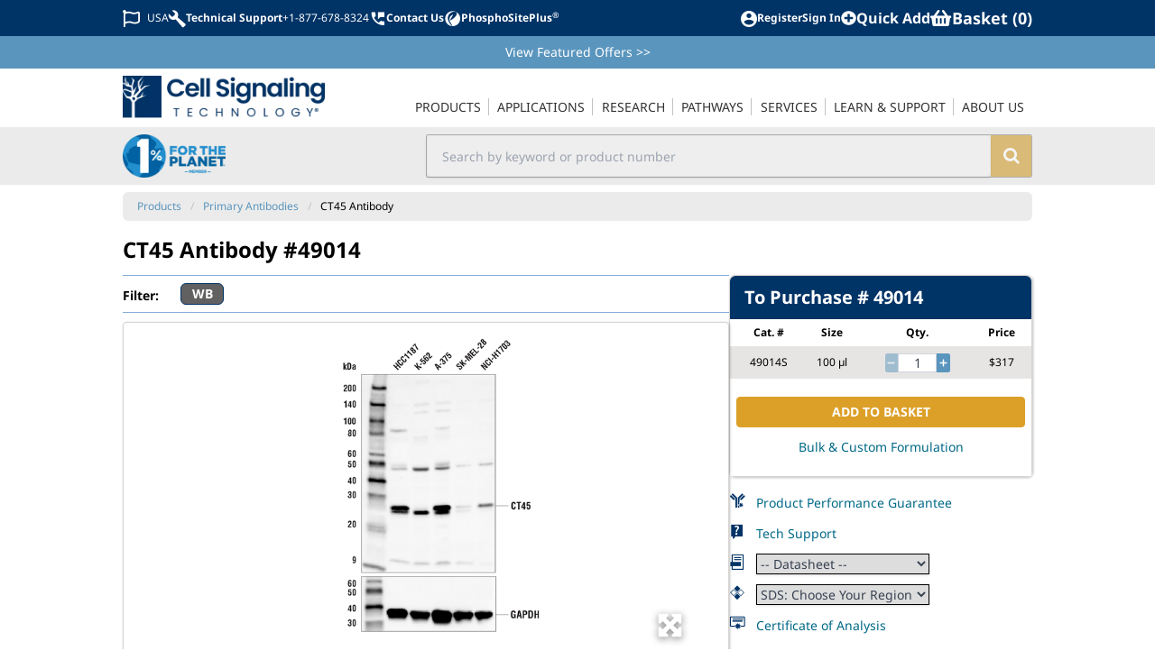

--- FILE ---
content_type: text/css
request_url: https://www.cellsignal.com/__nuxt_products/css/f3af794.css
body_size: 6262
content:
#recombinant-flag-rectangle[data-v-888e60ba]{display:inline-flex;cursor:pointer;border-radius:0.25rem;--tw-shadow:0 10px 15px -3px rgb(0 0 0 / 0.1), 0 4px 6px -4px rgb(0 0 0 / 0.1);--tw-shadow-colored:0 10px 15px -3px var(--tw-shadow-color), 0 4px 6px -4px var(--tw-shadow-color);box-shadow:var(--tw-ring-offset-shadow, 0 0 #0000), var(--tw-ring-shadow, 0 0 #0000), var(--tw-shadow)}#recombinant-flag-rectangle #left-side[data-v-888e60ba]{margin-right:0.125rem;border-radius:0.25rem;border-top-right-radius:0px;border-bottom-right-radius:0px;padding-left:0.375rem;padding-right:0.375rem;padding-top:0.125rem;padding-bottom:0.125rem;font-size:1.125rem;line-height:1.75rem;font-weight:700;--tw-text-opacity:1;color:rgb(255 255 255 / var(--tw-text-opacity));background-color:#693}#recombinant-flag-rectangle #right-side[data-v-888e60ba]{border-radius:0.25rem;border-top-left-radius:0px;border-bottom-left-radius:0px;padding:0.375rem;font-weight:700;--tw-text-opacity:1;color:rgb(255 255 255 / var(--tw-text-opacity));background-color:#363}#recombinant-info-modal[data-v-888e60ba] h2{margin-bottom:0.75rem;margin-top:0px;font-size:1.25rem;line-height:1.75rem;font-weight:700;color:#036}#recombinant-info-modal[data-v-888e60ba] h3{margin-top:1.25rem;margin-bottom:0.75rem;font-size:1.125rem;line-height:1.75rem;font-weight:700}#recombinant-info-modal[data-v-888e60ba] .image-content{display:block}#recombinant-info-modal[data-v-888e60ba] .image-content img{width:100%}#recombinant-info-modal[data-v-888e60ba] .modal-content{height:100%;overflow-y:auto;padding-bottom:3rem}#recombinant-info-modal[data-v-888e60ba] .modal-content .modal-body{padding-left:3rem;padding-right:3rem}#recombinant-info-modal[data-v-888e60ba] .modal-content .modal-body .recombinant-info{width:100%;padding-top:1.5rem;padding-bottom:1.5rem}#recombinant-info-modal[data-v-888e60ba] .modal-content .modal-body a,#recombinant-info-modal[data-v-888e60ba] .modal-content .modal-body a:hover{--tw-text-opacity:1;color:rgb(62 125 187 / var(--tw-text-opacity))}#recombinant-info-modal[data-v-888e60ba] .modal-content .modal-body a:hover{-webkit-text-decoration-line:underline;text-decoration-line:underline}#recombinant-info-modal[data-v-888e60ba] .modal-content button{margin-top:0.5rem;margin-right:1rem;font-size:2.25rem;line-height:2.5rem;color:#979797}.recombinant-tooltip[data-v-888e60ba]{color:#337ab7;position:relative;margin-left:0.5rem;display:inline-block;vertical-align:bottom;font-size:1rem;line-height:1.5rem}@media (min-width: 768px){.recombinant-tooltip[data-v-888e60ba]{display:none}}.recombinant-tooltiptext[data-v-888e60ba]{bottom:-5rem;left:1.563rem;min-width:8.438rem;border:.063rem solid;border-radius:.313rem;visibility:hidden;position:absolute;z-index:10;--tw-bg-opacity:1;background-color:rgb(255 255 255 / var(--tw-bg-opacity));padding-top:0.5rem;padding-bottom:0.5rem;padding-left:0.75rem;padding-right:0.75rem;font-size:0.75rem;line-height:1rem;font-weight:400;--tw-text-opacity:1;color:rgb(0 0 0 / var(--tw-text-opacity))}.recombinant-tooltiptext[data-v-888e60ba]:after{content:"";top:1.125rem;left:-.625rem;border-width:.313rem;transform:rotate(90deg);border-color:#000 transparent transparent;position:absolute;border-style:solid}.recombinant-tooltip:hover .recombinant-tooltiptext[data-v-888e60ba]{visibility:visible}
#trial-size-flag-rectangle[data-v-602e7390]{display:flex;cursor:pointer;align-items:center;overflow:hidden;white-space:nowrap;border-radius:0.25rem;--tw-shadow:0 10px 15px -3px rgb(0 0 0 / 0.1), 0 4px 6px -4px rgb(0 0 0 / 0.1);--tw-shadow-colored:0 10px 15px -3px var(--tw-shadow-color), 0 4px 6px -4px var(--tw-shadow-color);box-shadow:var(--tw-ring-offset-shadow, 0 0 #0000), var(--tw-ring-shadow, 0 0 #0000), var(--tw-shadow)}
.title[data-v-60b43a68]  h1 span i{color:#721c24}
.citation-count i[data-v-2ae2e89c]{color:#036}
#alternatives[data-v-d32a8dcc]{margin-bottom:0.25rem;border-radius:0.375rem;border-width:1px;--tw-border-opacity:1;border-color:rgb(214 211 209 / var(--tw-border-opacity));--tw-shadow:1px 1px 3px 0 rgba(0,0,0,.25);--tw-shadow-colored:1px 1px 3px 0 var(--tw-shadow-color);box-shadow:var(--tw-ring-offset-shadow, 0 0 #0000), var(--tw-ring-shadow, 0 0 #0000), var(--tw-shadow)}#alternatives .pre-discontinued[data-v-d32a8dcc]{padding-left:2rem;padding-right:2rem;padding-top:1rem;padding-bottom:1rem}#alternatives .pending-discontinued[data-v-d32a8dcc]{margin-top:0.625rem;margin-bottom:0.625rem;display:flex;align-items:center;gap:1rem;padding-left:0.625rem;padding-right:0.625rem;font-size:1.125rem;line-height:1.75rem;font-weight:700}#alternatives .pending-discontinued i[data-v-d32a8dcc]{font-size:1.5rem;line-height:2rem;--tw-text-opacity:1;color:rgb(86 135 46 / var(--tw-text-opacity))}#alternatives .alternate-table[data-v-d32a8dcc],#alternatives .alternate-table-body[data-v-d32a8dcc]{display:flex;flex-direction:column}#alternatives .alternate-table-body-row[data-v-d32a8dcc],#alternatives .alternate-table-header[data-v-d32a8dcc]{display:flex;align-items:center}#alternatives .alternate-table-body-row>*[data-v-d32a8dcc],#alternatives .alternate-table-header>*[data-v-d32a8dcc]{padding:0.5rem}#alternatives .alternate-table[data-v-d32a8dcc]{margin-bottom:1.25rem}#alternatives .alternate-table-header[data-v-d32a8dcc]{font-weight:700}#alternatives .alternate-table-body-row[data-v-d32a8dcc]:nth-child(odd){--tw-bg-opacity:1;background-color:rgb(238 238 238 / var(--tw-bg-opacity))}#alternatives .alternate-table-body-row[data-v-d32a8dcc]:nth-child(even){--tw-bg-opacity:1;background-color:rgb(223 223 223 / var(--tw-bg-opacity))}
div[data-v-59c49cb2]{margin-top:1.25rem;margin-bottom:1.25rem;display:flex;align-items:center;gap:0.5rem;font-size:1.125rem;line-height:1.75rem;--tw-text-opacity:1;color:rgb(0 51 102 / var(--tw-text-opacity))}
div[data-v-7f1ff226]{margin-top:1.25rem;margin-bottom:1.25rem;display:flex;align-items:center;gap:0.5rem;font-size:1.125rem;line-height:1.75rem;--tw-text-opacity:1;color:rgb(0 51 102 / var(--tw-text-opacity))}
.application-tab[data-v-1b4c7796]{margin-bottom:0.625rem;border-top-width:1px;border-bottom-width:1px;--tw-border-opacity:1;border-color:rgb(133 173 214 / var(--tw-border-opacity));padding-top:0.5rem;padding-bottom:0.5rem}span[data-v-1b4c7796]{position:absolute;padding-top:0.25rem;font-size:0.875rem;line-height:1.25rem;font-weight:700}ul[data-v-1b4c7796]{margin:auto;display:flex;max-width:32rem;justify-content:space-evenly}@media (min-width: 768px){ul[data-v-1b4c7796]{margin-left:4rem;justify-content:flex-start;gap:0.625rem}}li[data-v-1b4c7796]{display:flex;height:1.5rem;width:3rem;cursor:pointer;align-items:center;justify-content:center;border-radius:0.375rem;border-width:1px;--tw-border-opacity:1;border-color:rgb(0 51 102 / var(--tw-border-opacity));text-align:center;font-weight:700;--tw-text-opacity:1;color:rgb(0 51 102 / var(--tw-text-opacity))}li.active[data-v-1b4c7796]{--tw-bg-opacity:1;background-color:rgb(0 51 102 / var(--tw-bg-opacity));--tw-text-opacity:1;color:rgb(255 255 255 / var(--tw-text-opacity))}li.disabled[data-v-1b4c7796]{cursor:not-allowed;--tw-bg-opacity:1;background-color:rgb(97 97 97 / var(--tw-bg-opacity));--tw-text-opacity:1;color:rgb(255 255 255 / var(--tw-text-opacity))}
h3[data-v-0557b5a6]{margin-top:0.625rem;margin-bottom:0.625rem;font-size:1.125rem;line-height:1.75rem;font-weight:700}table[data-v-0557b5a6]{margin-top:2rem;margin-bottom:2rem;width:100%}table tr[data-v-0557b5a6]:nth-child(odd){--tw-bg-opacity:1;background-color:rgb(224 235 245 / var(--tw-bg-opacity))}table tr td[data-v-0557b5a6]{padding:0.625rem}table tr td[data-v-0557b5a6]:first-child{font-weight:700}.product-abbreviations[data-v-0557b5a6]{margin-bottom:3.5rem}.product-abbreviations h5[data-v-0557b5a6]{margin-top:1.25rem;font-size:0.75rem;line-height:1rem;font-weight:700;--tw-text-opacity:1;color:rgb(0 51 102 / var(--tw-text-opacity))}.product-abbreviations li[data-v-0557b5a6]{display:inline-block;font-size:0.75rem;line-height:1rem;--tw-text-opacity:1;color:rgb(97 97 97 / var(--tw-text-opacity))}
h3[data-v-1aeb44ca]{margin-top:0.625rem;margin-bottom:0.625rem;font-size:1.125rem;line-height:1.75rem;font-weight:700}
h3[data-v-4d5e10ee]{margin-top:0.625rem;margin-bottom:0.625rem;font-size:1.125rem;line-height:1.75rem;font-weight:700}
.description-component[data-v-bd2df8b8]  a{color:#337ab7}.description-component[data-v-bd2df8b8]  a:focus,.description-component[data-v-bd2df8b8]  a:hover{color:#23527c;text-decoration:underline}.description-component[data-v-bd2df8b8]  table{width:100%}.description-component[data-v-bd2df8b8]  table tbody tr{border-top-width:0.063rem;border-bottom-width:0.063rem;padding-top:0.5rem;padding-bottom:0.5rem;padding-left:0.25rem;padding-right:0.25rem}.description-component[data-v-bd2df8b8]  table tbody tr td{padding:0.5rem}.description-component[data-v-bd2df8b8]  table tbody tr:nth-of-type(odd){background-color:#f9f9f9}.description-component[data-v-bd2df8b8]  h3{margin-top:0.625rem;margin-bottom:0.625rem;font-size:1.125rem;line-height:1.75rem;font-weight:700}.description-component[data-v-bd2df8b8]  p{margin-bottom:0.625rem}
[data-v-181bd034] p{margin-bottom:0.625rem}h3[data-v-181bd034]{margin-top:0.625rem;margin-bottom:0.625rem;font-size:1.125rem;line-height:1.75rem;font-weight:700}.border-bottom[data-v-181bd034]{margin-bottom:1.75rem;border-bottom-width:1px;--tw-border-opacity:1;border-bottom-color:rgb(175 175 175 / var(--tw-border-opacity));padding-bottom:1.75rem}[data-v-181bd034] a{--tw-text-opacity:1;color:rgb(0 105 134 / var(--tw-text-opacity))}[data-v-181bd034] a:hover{--tw-text-opacity:1;color:rgb(0 85 128 / var(--tw-text-opacity));-webkit-text-decoration-line:underline;text-decoration-line:underline}
[data-v-1f34bea3] *{all:revert}[data-v-1f34bea3] article,[data-v-1f34bea3] aside,[data-v-1f34bea3] details,[data-v-1f34bea3] figcaption,[data-v-1f34bea3] figure,[data-v-1f34bea3] footer,[data-v-1f34bea3] header,[data-v-1f34bea3] hgroup,[data-v-1f34bea3] main,[data-v-1f34bea3] menu,[data-v-1f34bea3] nav,[data-v-1f34bea3] section,[data-v-1f34bea3] summary{display:block}[data-v-1f34bea3] audio,[data-v-1f34bea3] canvas,[data-v-1f34bea3] progress,[data-v-1f34bea3] video{display:inline-block;vertical-align:baseline}[data-v-1f34bea3] audio:not([controls]){display:none;height:0}[data-v-1f34bea3] [hidden],[data-v-1f34bea3] template{display:none}[data-v-1f34bea3] a{background-color:transparent}[data-v-1f34bea3] a:active,[data-v-1f34bea3] a:hover{outline:0}[data-v-1f34bea3] abbr[title]{border-bottom:none;text-decoration:underline;-webkit-text-decoration:underline dotted;text-decoration:underline dotted}[data-v-1f34bea3] b,[data-v-1f34bea3] strong{font-weight:700}[data-v-1f34bea3] dfn{font-style:italic}[data-v-1f34bea3] h1{font-size:2em;margin:.67em 0}[data-v-1f34bea3] mark{background:#ff0;color:#000}[data-v-1f34bea3] small{font-size:80%}[data-v-1f34bea3] sub,[data-v-1f34bea3] sup{font-size:75%;line-height:0;position:relative;vertical-align:baseline}[data-v-1f34bea3] sup{top:-.5em}[data-v-1f34bea3] sub{bottom:-.25em}[data-v-1f34bea3] img{border:0}[data-v-1f34bea3] svg:not(:root){overflow:hidden}[data-v-1f34bea3] figure{margin:1em 40px}[data-v-1f34bea3] hr{box-sizing:content-box;height:0}[data-v-1f34bea3] pre{overflow:auto}[data-v-1f34bea3] code,[data-v-1f34bea3] kbd,[data-v-1f34bea3] pre,[data-v-1f34bea3] samp{font-family:monospace,monospace;font-size:1em}[data-v-1f34bea3] button,[data-v-1f34bea3] input,[data-v-1f34bea3] optgroup,[data-v-1f34bea3] select,[data-v-1f34bea3] textarea{color:inherit;font:inherit;margin:0}[data-v-1f34bea3] button{overflow:visible}[data-v-1f34bea3] button,[data-v-1f34bea3] select{text-transform:none}[data-v-1f34bea3] button,[data-v-1f34bea3] html input[type=button],[data-v-1f34bea3] input[type=reset],[data-v-1f34bea3] input[type=submit]{-webkit-appearance:button;cursor:pointer}[data-v-1f34bea3] button[disabled],[data-v-1f34bea3] html input[disabled]{cursor:default}[data-v-1f34bea3] button::-moz-focus-inner,[data-v-1f34bea3] input::-moz-focus-inner{border:0;padding:0}[data-v-1f34bea3] input{line-height:normal}[data-v-1f34bea3] input[type=checkbox],[data-v-1f34bea3] input[type=radio]{box-sizing:border-box;padding:0}[data-v-1f34bea3] input[type=number]::-webkit-inner-spin-button,[data-v-1f34bea3] input[type=number]::-webkit-outer-spin-button{height:auto}[data-v-1f34bea3] input[type=search]{-webkit-appearance:textfield;box-sizing:content-box}[data-v-1f34bea3] input[type=search]::-webkit-search-cancel-button,[data-v-1f34bea3] input[type=search]::-webkit-search-decoration{-webkit-appearance:none}[data-v-1f34bea3] fieldset{border:1px solid silver;margin:0 2px;padding:.35em .625em .75em}[data-v-1f34bea3] legend{border:0;padding:0}[data-v-1f34bea3] textarea{overflow:auto}[data-v-1f34bea3] optgroup{font-weight:700}[data-v-1f34bea3] table{border-collapse:collapse;border-spacing:0}[data-v-1f34bea3] td,[data-v-1f34bea3] th{padding:0}[data-v-1f34bea3] a{color:#337ab7;text-decoration:none}[data-v-1f34bea3] a:focus,[data-v-1f34bea3] a:hover{color:#23527c;text-decoration:underline}[data-v-1f34bea3] a:focus{outline:5px auto -webkit-focus-ring-color;outline-offset:-2px}[data-v-1f34bea3] figure{margin:0}[data-v-1f34bea3] img{vertical-align:middle}[data-v-1f34bea3] .image-responsive,[data-v-1f34bea3] .img-responsive{display:block;height:auto;max-width:100%}[data-v-1f34bea3] hr{margin-top:20px;margin-bottom:20px;border:0;border-top:1px solid #eee}[data-v-1f34bea3] .h1,[data-v-1f34bea3] .h2,[data-v-1f34bea3] .h3,[data-v-1f34bea3] .h4,[data-v-1f34bea3] .h5,[data-v-1f34bea3] .h6,[data-v-1f34bea3] h1,[data-v-1f34bea3] h2,[data-v-1f34bea3] h3,[data-v-1f34bea3] h4,[data-v-1f34bea3] h5,[data-v-1f34bea3] h6{font-family:inherit;font-weight:500;line-height:1.1;color:inherit}[data-v-1f34bea3] .h1 .small,[data-v-1f34bea3] .h1 small,[data-v-1f34bea3] .h2 .small,[data-v-1f34bea3] .h2 small,[data-v-1f34bea3] .h3 .small,[data-v-1f34bea3] .h3 small,[data-v-1f34bea3] .h4 .small,[data-v-1f34bea3] .h4 small,[data-v-1f34bea3] .h5 .small,[data-v-1f34bea3] .h5 small,[data-v-1f34bea3] .h6 .small,[data-v-1f34bea3] .h6 small,[data-v-1f34bea3] h1 .small,[data-v-1f34bea3] h1 small,[data-v-1f34bea3] h2 .small,[data-v-1f34bea3] h2 small,[data-v-1f34bea3] h3 .small,[data-v-1f34bea3] h3 small,[data-v-1f34bea3] h4 .small,[data-v-1f34bea3] h4 small,[data-v-1f34bea3] h5 .small,[data-v-1f34bea3] h5 small,[data-v-1f34bea3] h6 .small,[data-v-1f34bea3] h6 small{font-weight:400;line-height:1;color:#777}[data-v-1f34bea3] .h1,[data-v-1f34bea3] .h2,[data-v-1f34bea3] .h3,[data-v-1f34bea3] h1,[data-v-1f34bea3] h2,[data-v-1f34bea3] h3{margin-top:20px;margin-bottom:10px}[data-v-1f34bea3] .h1 .small,[data-v-1f34bea3] .h1 small,[data-v-1f34bea3] .h2 .small,[data-v-1f34bea3] .h2 small,[data-v-1f34bea3] .h3 .small,[data-v-1f34bea3] .h3 small,[data-v-1f34bea3] h1 .small,[data-v-1f34bea3] h1 small,[data-v-1f34bea3] h2 .small,[data-v-1f34bea3] h2 small,[data-v-1f34bea3] h3 .small,[data-v-1f34bea3] h3 small{font-size:65%}[data-v-1f34bea3] .h4,[data-v-1f34bea3] .h5,[data-v-1f34bea3] .h6,[data-v-1f34bea3] h4,[data-v-1f34bea3] h5,[data-v-1f34bea3] h6{margin-top:10px;margin-bottom:10px}[data-v-1f34bea3] .h4 .small,[data-v-1f34bea3] .h4 small,[data-v-1f34bea3] .h5 .small,[data-v-1f34bea3] .h5 small,[data-v-1f34bea3] .h6 .small,[data-v-1f34bea3] .h6 small,[data-v-1f34bea3] h4 .small,[data-v-1f34bea3] h4 small,[data-v-1f34bea3] h5 .small,[data-v-1f34bea3] h5 small,[data-v-1f34bea3] h6 .small,[data-v-1f34bea3] h6 small{font-size:75%}[data-v-1f34bea3] .h1,[data-v-1f34bea3] h1{font-size:36px}[data-v-1f34bea3] .h2,[data-v-1f34bea3] h2{font-size:30px}[data-v-1f34bea3] .h3,[data-v-1f34bea3] h3{font-size:24px}[data-v-1f34bea3] .h4,[data-v-1f34bea3] h4{font-size:18px}[data-v-1f34bea3] .h5,[data-v-1f34bea3] h5{font-size:14px}[data-v-1f34bea3] .h6,[data-v-1f34bea3] h6{font-size:12px}[data-v-1f34bea3] p{margin:0 0 10px}[data-v-1f34bea3] .lead{margin-bottom:20px;font-size:16px;font-weight:300;line-height:1.4}[data-v-1f34bea3] .chip-protocol-stop-key{border:3px solid red}[data-v-1f34bea3] .chip-protocol-stop-key td.chip-protocol-stop{text-align:center;width:100px;padding-right:10px;border-color:pink red #8b0000 pink;border-style:solid;border-width:1px 3px 2px 1px}[data-v-1f34bea3] .chip-protocol-stop{color:red;font-weight:700;text-transform:uppercase}[data-v-1f34bea3] .border-bottom{border-bottom:1px solid #979797;padding-bottom:20px}[data-v-1f34bea3] .boldCol tr td:first-child{font-weight:700}[data-v-1f34bea3] .top-spacing-smaller{padding-top:12px}[data-v-1f34bea3] .top-spacing{padding-top:16px}[data-v-1f34bea3] .extra-top-spacing{padding-top:24px}[data-v-1f34bea3] .bottom-spacing{padding-bottom:16px}[data-v-1f34bea3] #cst-wrapper .lowerAlpha{list-style-type:lower-alpha}[data-v-1f34bea3] .chip-protocols .boldCol tr td:first-child{font-weight:700}[data-v-1f34bea3] .cellbord td,[data-v-1f34bea3] .chip-protocols .cellbord th{border:1px solid #ccc}[data-v-1f34bea3] .chip-protocols #troubleshooting td{border-bottom:1px solid #ccc;vertical-align:top}[data-v-1f34bea3] .chip-protocols #troubleshooting{border-bottom:2px solid #ccc}[data-v-1f34bea3] .chip-protocols .twopixborder{border-top:2px solid #ccc}[data-v-1f34bea3] .chip-protocol-wrapper .chip-protocol-stop-key{border:3px solid red}[data-v-1f34bea3] .chip-protocol-wrapper .chip-protocol-stop-key td.chip-protocol-stop{text-align:center;width:100px;padding-right:10px;border-color:pink red #8b0000 pink;border-style:solid;border-width:1px 3px 2px 1px}[data-v-1f34bea3] .cst-protocol-wrapper .chip-protocol-wrapper .chip-protocol-stop{color:red;font-weight:700;text-transform:uppercase}[data-v-1f34bea3] table{width:100%!important;margin-bottom:10px;text-align:left}[data-v-1f34bea3] table td,[data-v-1f34bea3] table th{padding:8px}[data-v-1f34bea3] table tbody tr{padding:10px 5px}[data-v-1f34bea3] hr{border-top:1px solid #979797}[data-v-1f34bea3] h3{font-size:18px;margin-top:10px}[data-v-1f34bea3] h3,[data-v-1f34bea3] h4{font-weight:700}[data-v-1f34bea3] .cst-protocol-wrapper{position:relative}[data-v-1f34bea3] .cst-protocol-wrapper h2{font-size:18px;line-height:24px;font-weight:700}[data-v-1f34bea3] .cst-protocol-wrapper h3{font-size:16px;line-height:20px;font-weight:400}[data-v-1f34bea3] .table-bordered,[data-v-1f34bea3] .table-bordered>tbody>tr>td,[data-v-1f34bea3] .table-bordered>tbody>tr>th,[data-v-1f34bea3] .table-bordered>tfoot>tr>td,[data-v-1f34bea3] .table-bordered>tfoot>tr>th,[data-v-1f34bea3] .table-bordered>thead>tr>td,[data-v-1f34bea3] .table-bordered>thead>tr>th{border:1px solid #ddd}[data-v-1f34bea3] .table>tbody>tr>td,[data-v-1f34bea3] .table>tbody>tr>th,[data-v-1f34bea3] .table>tfoot>tr>td,[data-v-1f34bea3] .table>tfoot>tr>th,[data-v-1f34bea3] .table>thead>tr>td,[data-v-1f34bea3] .table>thead>tr>th{padding:8px;line-height:1.42857143;vertical-align:top;border-top:1px solid #ddd}[data-v-1f34bea3] table td{max-width:calc(100vw - 7.75rem)}
h3[data-v-3752fd09]{margin-top:0.625rem;margin-bottom:0.625rem;font-size:1.125rem;line-height:1.75rem;font-weight:700}
h3[data-v-173d1ddc]{margin-top:0.625rem;margin-bottom:0.625rem;font-size:1.125rem;line-height:1.75rem;font-weight:700}
h3[data-v-24efef65]{margin-top:0.625rem;margin-bottom:0.625rem;font-size:1.125rem;line-height:1.75rem;font-weight:700}.specificity-description[data-v-24efef65]  a{--tw-text-opacity:1;color:rgb(0 105 134 / var(--tw-text-opacity))}.specificity-description[data-v-24efef65]  a:hover{--tw-text-opacity:1;color:rgb(0 85 128 / var(--tw-text-opacity));-webkit-text-decoration-line:underline;text-decoration-line:underline}.species-tooltip[data-v-24efef65]{color:#337ab7;position:relative;display:inline-block;vertical-align:top;font-size:1rem;line-height:1.5rem}.species-tooltip svg[data-v-24efef65]{display:inline-block}.species-tooltiptext[data-v-24efef65]{border:.063rem solid;border-radius:.313rem;position:absolute;bottom:3.1rem;z-index:10;--tw-bg-opacity:1;background-color:rgb(243 244 246 / var(--tw-bg-opacity));padding-top:0.5rem;padding-bottom:0.5rem;padding-left:0.75rem;padding-right:0.75rem;font-weight:400;--tw-text-opacity:1;color:rgb(0 0 0 / var(--tw-text-opacity))}
h3[data-v-3da27cd4]{margin-top:0.625rem;margin-bottom:0.625rem;font-size:1.125rem;line-height:1.75rem;font-weight:700}
h3[data-v-f209809a]{margin-top:0.625rem;margin-bottom:0.625rem;font-size:1.125rem;line-height:1.75rem;font-weight:700}h4[data-v-f209809a]{margin-top:0.5rem;margin-bottom:0.5rem;font-weight:700}
h3[data-v-50688f1a]{margin-top:0.625rem;margin-bottom:0.625rem;font-size:1.125rem;line-height:1.75rem;font-weight:700}
h3[data-v-603277ae]{margin-top:0.625rem;margin-bottom:0.625rem;font-size:1.125rem;line-height:1.75rem;font-weight:700}
h3[data-v-f0aa6116]{margin-top:0.625rem;margin-bottom:0.625rem;font-size:1.125rem;line-height:1.75rem;font-weight:700}
.product-information[data-v-7e9802d4]{margin-bottom:0.625rem;border-radius:0.375rem;border-width:1px;--tw-border-opacity:1;border-color:rgb(214 214 214 / var(--tw-border-opacity));--tw-shadow:1px 1px 2px 0 rgba(0,0,0,.25);--tw-shadow-colored:1px 1px 2px 0 var(--tw-shadow-color);box-shadow:var(--tw-ring-offset-shadow, 0 0 #0000), var(--tw-ring-shadow, 0 0 #0000), var(--tw-shadow)}.product-information h2[data-v-7e9802d4]{margin:0px;border-top-left-radius:0.375rem;border-top-right-radius:0.375rem;--tw-bg-opacity:1;background-color:rgb(214 214 214 / var(--tw-bg-opacity));padding-left:1rem;padding-right:1rem;padding-top:0.75rem;padding-bottom:0.75rem;font-size:1.25rem;line-height:1.75rem;font-weight:700;--tw-text-opacity:1;color:rgb(0 0 0 / var(--tw-text-opacity))}.product-information div[data-v-7e9802d4]{margin:1rem;margin-bottom:1.75rem;border-bottom-width:1px;--tw-border-opacity:1;border-bottom-color:rgb(175 175 175 / var(--tw-border-opacity));padding-bottom:1.75rem}.product-information div[data-v-7e9802d4]:last-child{border-style:none}
.product-includes-component[data-v-25866cb2]{margin-bottom:2rem;overflow-x:auto;font-size:0.75rem;line-height:1rem}.product-includes-component[data-v-25866cb2] table{margin-bottom:1.25rem;width:100%;text-align:left}.product-includes-component[data-v-25866cb2] table thead>tr{border-bottom-width:2px}.product-includes-component[data-v-25866cb2] table tr{border-width:.063rem;border-left-width:0px;border-right-width:0px;border-top-width:0px;border-style:solid;--tw-border-opacity:1;border-color:rgb(229 231 235 / var(--tw-border-opacity))}.product-includes-component[data-v-25866cb2] table td,.product-includes-component[data-v-25866cb2] table th{padding:0.5rem}.product-includes-component[data-v-25866cb2] table p{margin:auto}.product-includes-component[data-v-25866cb2] tbody>tr:hover{--tw-bg-opacity:1;background-color:rgb(238 238 238 / var(--tw-bg-opacity))}.product-includes-component[data-v-25866cb2] tbody>tr:last-of-type{border-bottom-width:0px}.product-includes-component[data-v-25866cb2] p{margin-bottom:0.625rem}.product-includes-component[data-v-25866cb2] a{--tw-text-opacity:1;color:rgb(0 105 134 / var(--tw-text-opacity))}.product-includes-component[data-v-25866cb2] a:hover{--tw-text-opacity:1;color:rgb(0 85 128 / var(--tw-text-opacity));-webkit-text-decoration-line:underline;text-decoration-line:underline}
.citation-count i[data-v-132729ba]{color:#036}.scrollable-modal[data-v-132729ba]  .vm--modal{overflow-y:auto}
.unset[data-v-5f742760]{all:unset;margin:0 auto;align-self:center}.slick-slider[data-v-5f742760]  .slick-track{margin:auto}
.unset[data-v-79005abe]{all:unset;margin:0 auto;align-self:center}.slick-slider[data-v-79005abe]  .slick-track{margin:auto}
.product-list-tabs[data-v-88aa3f34]{margin-bottom:0.75rem;display:flex}.product-list-tabs li[data-v-88aa3f34]{width:50%;padding:0.75rem;text-align:center;font-size:1.125rem;line-height:1.75rem;font-weight:700;border-bottom:.063rem solid #036;color:#337ab7}.product-list-tabs li[data-v-88aa3f34]:hover{color:#23527c;cursor:pointer}.product-list-tabs li.active[data-v-88aa3f34]{color:#555;border-bottom:.438rem solid #036}
.active-arrow[data-v-38b21421]{transition-duration:300ms;transition-timing-function:cubic-bezier(0, 0, 0.2, 1)}.active-arrow[data-v-38b21421]:hover{--tw-scale-x:.95;--tw-scale-y:.95;transform:translate(var(--tw-translate-x), var(--tw-translate-y)) rotate(var(--tw-rotate)) skewX(var(--tw-skew-x)) skewY(var(--tw-skew-y)) scaleX(var(--tw-scale-x)) scaleY(var(--tw-scale-y))}.active-arrow[data-v-38b21421]:active{--tw-scale-x:.9;--tw-scale-y:.9;transform:translate(var(--tw-translate-x), var(--tw-translate-y)) rotate(var(--tw-rotate)) skewX(var(--tw-skew-x)) skewY(var(--tw-skew-y)) scaleX(var(--tw-scale-x)) scaleY(var(--tw-scale-y))}.unset[data-v-38b21421]{all:unset;margin:0 auto;align-self:center}
.dropdown-selector-shadow[data-v-1dab1ca2]{box-shadow:1px 1px 2px 0 rgba(0,0,0,.25)}
div[data-v-5bee948c]{font-size:16px}.bottom-part[data-v-5bee948c]{background-color:#036}
.image-holder-shadow[data-v-3f8dcbb2]{box-shadow:4px 3px #c2c2c2}#image-part[data-v-3f8dcbb2]{text-align:-webkit-right}
.citations-filters-elastic-dropdown[data-v-53ac5eec]{position:relative;display:inline-block;width:100%;text-align:left}
.citations-filters-elastic-dropdown-button[data-v-142fc3f6]{position:relative;display:flex;cursor:pointer;align-items:center;justify-content:space-between;border-radius:0.5rem;border-width:1px;--tw-border-opacity:1;border-color:rgb(209 213 219 / var(--tw-border-opacity));padding:0.5rem;text-align:left;font-size:0.875rem;line-height:1.25rem;font-weight:500;--tw-text-opacity:1;color:rgb(55 65 81 / var(--tw-text-opacity));--tw-shadow:0 1px 3px 0 rgb(0 0 0 / 0.1), 0 1px 2px -1px rgb(0 0 0 / 0.1);--tw-shadow-colored:0 1px 3px 0 var(--tw-shadow-color), 0 1px 2px -1px var(--tw-shadow-color);box-shadow:var(--tw-ring-offset-shadow, 0 0 #0000), var(--tw-ring-shadow, 0 0 #0000), var(--tw-shadow);transition-property:color, background-color, border-color, outline-color, fill, stroke, -webkit-text-decoration-color;transition-property:color, background-color, border-color, outline-color, text-decoration-color, fill, stroke;transition-property:color, background-color, border-color, outline-color, text-decoration-color, fill, stroke, -webkit-text-decoration-color;transition-timing-function:cubic-bezier(0.4, 0, 0.2, 1);transition-duration:200ms}.citations-filters-elastic-dropdown-button.dark[data-v-142fc3f6]{--tw-bg-opacity:1;background-color:rgb(235 235 235 / var(--tw-bg-opacity))}.citations-filters-elastic-dropdown-button.light[data-v-142fc3f6]{--tw-bg-opacity:1;background-color:rgb(255 255 255 / var(--tw-bg-opacity))}
select[data-v-246502e8]{border-width:1px;--tw-border-opacity:1;border-color:rgb(175 175 175 / var(--tw-border-opacity));padding-left:0.25rem;padding-right:0.25rem;padding-top:0px;padding-bottom:0px}.citations-filters-elastic-journals-highlight[data-v-246502e8] em{font-weight:700}.citations-filters-elastic-dropdown-body[data-v-246502e8]{position:absolute;z-index:10;max-height:25rem;width:100%;overflow-y:auto;border-radius:0.5rem;--tw-bg-opacity:1;background-color:rgb(255 255 255 / var(--tw-bg-opacity));padding:1rem;font-size:0.875rem;line-height:1.25rem;--tw-text-opacity:1;color:rgb(55 65 81 / var(--tw-text-opacity));--tw-shadow:0 10px 15px -3px rgb(0 0 0 / 0.1), 0 4px 6px -4px rgb(0 0 0 / 0.1);--tw-shadow-colored:0 10px 15px -3px var(--tw-shadow-color), 0 4px 6px -4px var(--tw-shadow-color);box-shadow:var(--tw-ring-offset-shadow, 0 0 #0000), var(--tw-ring-shadow, 0 0 #0000), var(--tw-shadow)}@media (min-width: 768px){.citations-filters-elastic-dropdown-body[data-v-246502e8]{min-width:21.875rem}}.citations-filters-elastic-dropdown-body.left[data-v-246502e8]{left:0px}.citations-filters-elastic-dropdown-body.middle[data-v-246502e8]{left:50%;--tw-translate-x:-50%;transform:translate(var(--tw-translate-x), var(--tw-translate-y)) rotate(var(--tw-rotate)) skewX(var(--tw-skew-x)) skewY(var(--tw-skew-y)) scaleX(var(--tw-scale-x)) scaleY(var(--tw-scale-y))}.citations-filters-elastic-dropdown-body.right[data-v-246502e8]{right:0px}.citations-filters-elastic-dropdown-body.dark[data-v-246502e8]{--tw-bg-opacity:1;background-color:rgb(235 235 235 / var(--tw-bg-opacity))}@media (min-width: 768px){.citations-filters-elastic-dropdown-body.journals[data-v-246502e8]{width:min(100vw , 29.25rem)}}.citations-filters-elastic-dropdown-body[data-v-246502e8] .citations-filters-elastic-dropdown-body-action{margin-bottom:0.25rem;display:flex;align-items:center;justify-content:flex-end;gap:0.5rem}.citations-filters-elastic-dropdown-body[data-v-246502e8] .citations-filters-elastic-dropdown-body-action .clear{min-width:-moz-fit-content;min-width:fit-content;--tw-text-opacity:1;color:rgb(90 149 189 / var(--tw-text-opacity))}.citations-filters-elastic-dropdown-body[data-v-246502e8] .citations-filters-elastic-dropdown-body-action .clear:enabled:hover{-webkit-text-decoration-line:underline;text-decoration-line:underline}.citations-filters-elastic-dropdown-body[data-v-246502e8] .citations-filters-elastic-dropdown-body-action .clear:disabled{opacity:0.5}.citations-filters-elastic-dropdown-body[data-v-246502e8] .citations-filters-elastic-dropdown-body-action.journals{margin-bottom:1rem;width:100%;justify-content:flex-start}.citations-filters-elastic-dropdown-body[data-v-246502e8] hr{border-top-width:2px;--tw-border-opacity:1;border-color:rgb(151 151 151 / var(--tw-border-opacity));padding-top:0.25rem;padding-bottom:0.25rem}.citations-filters-elastic-dropdown-body[data-v-246502e8] div[data-type=checkbox]{margin-left:0.5rem;min-width:-moz-fit-content;min-width:fit-content}.citations-filters-elastic-dropdown-body[data-v-246502e8] .formulate-input-wrapper{margin-top:0.25rem;display:flex;flex-direction:row;gap:0.5rem}
.citations[data-v-fe9f2c0a]{margin-bottom:0.625rem;border-radius:0.375rem;border-width:1px;--tw-border-opacity:1;border-color:rgb(214 214 214 / var(--tw-border-opacity))}.citations h2[data-v-fe9f2c0a]{margin:0px;border-top-left-radius:0.375rem;border-top-right-radius:0.375rem;padding-left:1rem;padding-right:1rem;padding-top:0.75rem;padding-bottom:0.75rem;font-size:1.25rem;line-height:1.75rem;font-weight:700}.citations #manual-block ul[data-v-fe9f2c0a]{padding-left:0.75rem;padding-right:0.75rem;padding-top:0.5rem;padding-bottom:0.5rem}.citations #manual-block ul li[data-v-fe9f2c0a]{padding:0.25rem}.citations #manual-block ul li a[data-v-fe9f2c0a],.citations #manual-block ul li a[data-v-fe9f2c0a]:hover{--tw-text-opacity:1;color:rgb(62 125 187 / var(--tw-text-opacity))}.citations #manual-block ul li a[data-v-fe9f2c0a]:hover{-webkit-text-decoration-line:underline;text-decoration-line:underline}.citations .section-heading-shadow[data-v-fe9f2c0a]{box-shadow:1px 1px 3px 0 #9b9b9b}.citations .section-box-shadow[data-v-fe9f2c0a]{box-shadow:1px 1px 3px 0 #cecece}.citations .citation-image[data-v-fe9f2c0a]{width:auto;height:auto;border-radius:.5rem;border:.063rem solid #979797;background-color:#fff}.citations #citeab-block .line-6[data-v-fe9f2c0a]{height:8.25rem;border:1px solid #979797}.citations #citeab-block .line-4-copy[data-v-fe9f2c0a]{width:1px;height:13px;border:1px solid #235067}.citations #citeab-block .result-border[data-v-fe9f2c0a]{margin-bottom:1.25rem;width:100%;font-size:0.75rem;line-height:1rem;border:1px solid #dddbdb;background-color:#fff}.citations #citeab-block .result-border tr[data-v-fe9f2c0a]{vertical-align:top}.citations #citeab-block .result-border tr p[data-v-fe9f2c0a]{margin-top:0.25rem;margin-bottom:0.25rem;margin-left:0.75rem;margin-right:0.75rem}.citations #citeab-block .result-border tr a[data-v-fe9f2c0a],.citations #citeab-block .result-border tr a[data-v-fe9f2c0a]:hover{--tw-text-opacity:1;color:rgb(62 125 187 / var(--tw-text-opacity))}.citations #citeab-block .result-border tr a[data-v-fe9f2c0a]:hover{-webkit-text-decoration-line:underline;text-decoration-line:underline}.citations #citeab-block .pointer[data-v-fe9f2c0a]{cursor:pointer}.citations #citeab-block .disabled[data-v-fe9f2c0a]{cursor:not-allowed}
*[data-v-7cda5280]{font-size:0.75rem;line-height:1rem}h6[data-v-7cda5280]{margin-top:0.75rem;margin-bottom:0.75rem}a[data-v-7cda5280]{--tw-text-opacity:1;color:rgb(90 149 189 / var(--tw-text-opacity))}a[data-v-7cda5280]:hover{-webkit-text-decoration-line:underline;text-decoration-line:underline}.legal-statement[data-v-7cda5280] {font-size:0.75rem;line-height:1rem}.legal-statement[data-v-7cda5280]  h4{margin-top:0.75rem;margin-bottom:0.75rem;font-size:1.125rem;line-height:1.75rem}.legal-statement[data-v-7cda5280]  p{margin-bottom:0.75rem}.legal-statement[data-v-7cda5280]  a{--tw-text-opacity:1;color:rgb(90 149 189 / var(--tw-text-opacity))}.legal-statement[data-v-7cda5280]  a:hover{-webkit-text-decoration-line:underline;text-decoration-line:underline}
ul[data-v-afa586d2]{display:flex;flex-direction:column;align-items:flex-end;gap:0.75rem}@media (min-width: 768px){ul[data-v-afa586d2]{flex-direction:row;justify-content:space-between}}ul li[data-v-afa586d2]{cursor:pointer;font-size:1rem;line-height:1.5rem}@media (min-width: 768px){ul li[data-v-afa586d2]{flex:1 1 0%}}ul li button[data-v-afa586d2]{display:flex;width:100%;align-items:center;gap:1rem}@media (min-width: 768px){ul li button[data-v-afa586d2]{height:5rem;flex-direction:column;justify-content:center;border-color:#ffffff4d;--tw-bg-opacity:1;background-color:rgb(235 235 235 / var(--tw-bg-opacity));padding:0.625rem;text-align:center;--tw-text-opacity:1;color:rgb(0 51 102 / var(--tw-text-opacity));--tw-shadow:1px 1px 3px 0 rgba(0,0,0,.5);--tw-shadow-colored:1px 1px 3px 0 var(--tw-shadow-color);box-shadow:var(--tw-ring-offset-shadow, 0 0 #0000), var(--tw-ring-shadow, 0 0 #0000), var(--tw-shadow)}ul li button.active[data-v-afa586d2]{border-width:1px;--tw-border-opacity:1;border-color:rgb(0 51 102 / var(--tw-border-opacity));--tw-bg-opacity:1;background-color:rgb(255 255 255 / var(--tw-bg-opacity));font-weight:700;--tw-text-opacity:1;color:rgb(0 51 102 / var(--tw-text-opacity))}}@media (min-width: 64rem){ul li button[data-v-afa586d2]:hover{border-width:1px;--tw-border-opacity:1;border-color:rgb(0 51 102 / var(--tw-border-opacity));font-weight:700;--tw-text-opacity:1;color:rgb(0 51 102 / var(--tw-text-opacity));--tw-shadow:3px 3px 6px 0 rgba(0,0,0,.5);--tw-shadow-colored:3px 3px 6px 0 var(--tw-shadow-color);box-shadow:var(--tw-ring-offset-shadow, 0 0 #0000), var(--tw-ring-shadow, 0 0 #0000), var(--tw-shadow)}}ul li button span[data-v-afa586d2]{display:flex;height:2.5rem;width:2.5rem;align-items:center;justify-content:center;border-radius:9999px;--tw-bg-opacity:1;background-color:rgb(0 51 102 / var(--tw-bg-opacity));font-size:1.25rem;line-height:1.75rem;--tw-text-opacity:1;color:rgb(255 255 255 / var(--tw-text-opacity));--tw-shadow:4px 4px 8px 0 rgba(0,0,0,.35);--tw-shadow-colored:4px 4px 8px 0 var(--tw-shadow-color);box-shadow:var(--tw-ring-offset-shadow, 0 0 #0000), var(--tw-ring-shadow, 0 0 #0000), var(--tw-shadow)}@media (min-width: 768px){ul li button span[data-v-afa586d2]{display:none}}
.product-status[data-v-18f58026]{margin-bottom:1.25rem;border-radius:0.25rem;border-width:1px;padding:1rem;--tw-shadow:1px 1px 3px 0 rgba(0,0,0,.25);--tw-shadow-colored:1px 1px 3px 0 var(--tw-shadow-color);box-shadow:var(--tw-ring-offset-shadow, 0 0 #0000), var(--tw-ring-shadow, 0 0 #0000), var(--tw-shadow)}.product-status span[data-v-18f58026]{font-size:1rem;line-height:1.5rem}.product-status.info[data-v-18f58026]{--tw-border-opacity:1;border-color:rgb(0 85 128 / var(--tw-border-opacity));--tw-bg-opacity:1;background-color:rgb(204 238 255 / var(--tw-bg-opacity))}.product-status.info span[data-v-18f58026]{--tw-text-opacity:1;color:rgb(0 85 128 / var(--tw-text-opacity))}.product-status.warning[data-v-18f58026]{--tw-border-opacity:1;border-color:rgb(131 98 33 / var(--tw-border-opacity));--tw-bg-opacity:1;background-color:rgb(245 236 216 / var(--tw-bg-opacity))}.product-status.warning span[data-v-18f58026] {--tw-text-opacity:1;color:rgb(131 98 33 / var(--tw-text-opacity))}.product-status.warning span[data-v-18f58026]  a{cursor:pointer;--tw-text-opacity:1;color:rgb(62 125 187 / var(--tw-text-opacity))}.product-status.warning span[data-v-18f58026]  a:hover{-webkit-text-decoration-line:underline;text-decoration-line:underline}.product-status.error[data-v-18f58026]{--tw-border-opacity:1;border-color:rgb(127 29 29 / var(--tw-border-opacity));--tw-bg-opacity:1;background-color:rgb(254 226 226 / var(--tw-bg-opacity));text-align:center}.product-status.error span[data-v-18f58026]{--tw-text-opacity:1;color:rgb(127 29 29 / var(--tw-text-opacity))}
p[data-v-6a25ef05]{border-top-left-radius:0.375rem;border-top-right-radius:0.375rem;--tw-bg-opacity:1;background-color:rgb(0 51 102 / var(--tw-bg-opacity));padding-top:0.625rem;padding-bottom:0.625rem;padding-left:1rem;padding-right:1rem;font-size:1.25rem;line-height:1.75rem;font-weight:700;--tw-text-opacity:1;color:rgb(255 255 255 / var(--tw-text-opacity))}
.price-brick-table[data-v-6ba6c945]{display:flex;flex-direction:column;font-size:0.75rem;line-height:1rem}@media (min-width: 768px){.price-brick-table[data-v-6ba6c945]{font-size:0.55rem}}@media (min-width: 64rem){.price-brick-table[data-v-6ba6c945]{font-size:0.75rem;line-height:1rem}}.price-brick-table .price-brick-table-head[data-v-6ba6c945]{display:flex;justify-content:flex-start}.price-brick-table .price-brick-table-head .head-col[data-v-6ba6c945]{flex-grow:1;flex-basis:25%;padding:0.5rem;font-weight:700}@media (min-width: 768px){.price-brick-table .price-brick-table-head .head-col[data-v-6ba6c945]{padding:0.625rem}}.price-brick-table .price-brick-table-sku[data-v-6ba6c945]{display:flex;align-items:center;justify-content:flex-start}.price-brick-table .price-brick-table-sku[data-v-6ba6c945]:nth-child(even){--tw-bg-opacity:1;background-color:rgb(231 229 228 / var(--tw-bg-opacity))}.price-brick-table .price-brick-table-sku .sku-col[data-v-6ba6c945]{flex-grow:1;flex-basis:25%;padding:0.5rem}@media (min-width: 768px){.price-brick-table .price-brick-table-sku .sku-col[data-v-6ba6c945]{padding:0.625rem}}#cn-dg-modal-body p[data-v-6ba6c945]{margin-bottom:0.5rem}
#price-brick-pdp[data-v-310f7455]{margin-bottom:0.75rem;border-radius:0.375rem;border-width:1px;--tw-border-opacity:1;border-color:rgb(214 211 209 / var(--tw-border-opacity));--tw-shadow:1px 1px 3px 0 rgba(0,0,0,.25);--tw-shadow-colored:1px 1px 3px 0 var(--tw-shadow-color);box-shadow:var(--tw-ring-offset-shadow, 0 0 #0000), var(--tw-ring-shadow, 0 0 #0000), var(--tw-shadow)}#price-brick-pdp p[data-v-310f7455]{border-top-left-radius:0.375rem;border-top-right-radius:0.375rem;--tw-bg-opacity:1;background-color:rgb(0 51 102 / var(--tw-bg-opacity));padding-top:0.625rem;padding-bottom:0.625rem;padding-left:1rem;padding-right:1rem;font-size:1.25rem;line-height:1.75rem;font-weight:700;--tw-text-opacity:1;color:rgb(255 255 255 / var(--tw-text-opacity))}.slide-enter-active[data-v-310f7455]{transition-duration:.3s;transition-timing-function:ease-in-out}.slide-leave-active[data-v-310f7455]{transition-duration:.3s;transition-timing-function:cubic-bezier(0,1,.5,1)}.slide-enter-to[data-v-310f7455],.slide-leave[data-v-310f7455]{max-height:350px;overflow:hidden}.slide-enter[data-v-310f7455],.slide-leave-to[data-v-310f7455]{overflow:hidden;max-height:0}
#panel-builder-component[data-v-13544f9e]{margin-bottom:0.75rem;border-radius:0.375rem;border-width:1px;--tw-border-opacity:1;border-color:rgb(214 211 209 / var(--tw-border-opacity));--tw-shadow:1px 1px 3px 0 rgba(0,0,0,.25);--tw-shadow-colored:1px 1px 3px 0 var(--tw-shadow-color);box-shadow:var(--tw-ring-offset-shadow, 0 0 #0000), var(--tw-ring-shadow, 0 0 #0000), var(--tw-shadow)}#panel-builder-component #panel-builder-header[data-v-13544f9e]{border-top-left-radius:0.375rem;border-top-right-radius:0.375rem;--tw-bg-opacity:1;background-color:rgb(0 51 102 / var(--tw-bg-opacity));padding-top:0.625rem;padding-bottom:0.625rem;padding-left:1rem;padding-right:1rem;font-size:1.25rem;line-height:1.75rem;font-weight:700;--tw-text-opacity:1;color:rgb(255 255 255 / var(--tw-text-opacity))}
.tech-link div[data-v-6908c00f]{padding-bottom:0.375rem}.tech-link i[data-v-6908c00f]{display:inline-block;padding-right:0.5rem;font-size:1.125rem;line-height:1.75rem;color:#036}.tech-link a[data-v-6908c00f]{cursor:pointer}.tech-link select[data-v-6908c00f]{width:12rem;border-radius:0px;--tw-border-opacity:1;border-color:rgb(0 0 0 / var(--tw-border-opacity));padding:0px}
.legal-statement[data-v-d6968f22] {font-size:0.75rem;line-height:1rem}.legal-statement[data-v-d6968f22]  h4{margin-top:0.75rem;margin-bottom:0.75rem;font-size:1.125rem;line-height:1.75rem}.legal-statement[data-v-d6968f22]  p{margin-bottom:0.75rem}.legal-statement[data-v-d6968f22]  a{--tw-text-opacity:1;color:rgb(90 149 189 / var(--tw-text-opacity))}.legal-statement[data-v-d6968f22]  a:hover{-webkit-text-decoration-line:underline;text-decoration-line:underline}
.generic[data-v-41ebc08f] {margin-top:0.625rem;margin-bottom:0.625rem;font-size:0.875rem;line-height:1.25rem}.generic[data-v-41ebc08f]  h4{margin-bottom:1rem;font-size:1.125rem;line-height:1.75rem;font-weight:700}.generic[data-v-41ebc08f]  p{padding-bottom:0.625rem}
.additional-information[data-v-4b35b4ef] {margin-top:0.625rem;margin-bottom:0.625rem;border-radius:0.375rem;border-width:1px;--tw-border-opacity:1;border-color:rgb(175 175 175 / var(--tw-border-opacity));background-image:url(/__nuxt_products/img/banner-lg-standard-blue.c579dbb.png);background-position:left top;background-repeat:repeat-x;padding:0.625rem;padding-top:3rem;--tw-shadow:1px 1px 3px 0 rgba(0,0,0,.25);--tw-shadow-colored:1px 1px 3px 0 var(--tw-shadow-color);box-shadow:var(--tw-ring-offset-shadow, 0 0 #0000), var(--tw-ring-shadow, 0 0 #0000), var(--tw-shadow)}.additional-information[data-v-4b35b4ef]  h3{margin:0px;padding-top:0.25rem;padding-bottom:0.25rem;font-size:1rem;line-height:1.5rem;font-weight:700;--tw-text-opacity:1;color:rgb(0 51 102 / var(--tw-text-opacity))}.additional-information[data-v-4b35b4ef]  p{display:flex;justify-content:flex-end;padding-bottom:0.625rem;font-size:0.75rem;line-height:1rem}.additional-information[data-v-4b35b4ef]  p a{border-radius:0.125rem;border-width:1px;--tw-border-opacity:1;border-color:rgb(0 43 87 / var(--tw-border-opacity));padding:0.25rem;text-transform:uppercase;--tw-text-opacity:1;color:rgb(0 43 87 / var(--tw-text-opacity));--tw-shadow:1px 1px 3px 0 rgba(0,0,0,.25);--tw-shadow-colored:1px 1px 3px 0 var(--tw-shadow-color);box-shadow:var(--tw-ring-offset-shadow, 0 0 #0000), var(--tw-ring-shadow, 0 0 #0000), var(--tw-shadow)}@media (min-width: 64rem){.additional-information[data-v-4b35b4ef]  p a:hover{cursor:pointer;--tw-bg-opacity:1;background-color:rgb(0 43 87 / var(--tw-bg-opacity));--tw-text-opacity:1;color:rgb(255 255 255 / var(--tw-text-opacity))}}
.ordering-details[data-v-6209a686] {margin-top:0.625rem;margin-bottom:0.625rem;border-radius:0.375rem;border-width:1px;--tw-border-opacity:1;border-color:rgb(214 211 209 / var(--tw-border-opacity));--tw-bg-opacity:1;background-color:rgb(235 235 235 / var(--tw-bg-opacity));padding-top:1rem;padding-bottom:1rem;padding-left:1.25rem;padding-right:1.25rem;font-size:0.75rem;line-height:1rem;--tw-shadow:1px 1px 3px 0 rgba(0,0,0,.25);--tw-shadow-colored:1px 1px 3px 0 var(--tw-shadow-color);box-shadow:var(--tw-ring-offset-shadow, 0 0 #0000), var(--tw-ring-shadow, 0 0 #0000), var(--tw-shadow)}.ordering-details[data-v-6209a686]  h4{margin-bottom:0.625rem;font-size:0.875rem;line-height:1.25rem;font-weight:700}.ordering-details[data-v-6209a686]  p{margin-bottom:0.625rem}.ordering-details[data-v-6209a686]  a{--tw-text-opacity:1;color:rgb(0 105 134 / var(--tw-text-opacity))}.ordering-details[data-v-6209a686]  a:hover{cursor:pointer;--tw-text-opacity:1;color:rgb(0 85 128 / var(--tw-text-opacity));-webkit-text-decoration-line:underline;text-decoration-line:underline}
.inquiry-info[data-v-22903fb6]{z-index:10;margin-bottom:0.75rem;border-radius:0.375rem;border-width:1px;--tw-border-opacity:1;border-color:rgb(214 211 209 / var(--tw-border-opacity));--tw-bg-opacity:1;background-color:rgb(255 255 255 / var(--tw-bg-opacity));--tw-shadow:1px 1px 3px 0 rgba(0,0,0,.25);--tw-shadow-colored:1px 1px 3px 0 var(--tw-shadow-color);box-shadow:var(--tw-ring-offset-shadow, 0 0 #0000), var(--tw-ring-shadow, 0 0 #0000), var(--tw-shadow)}.inquiry-info .inquiry-header[data-v-22903fb6]{border-top-left-radius:0.375rem;border-top-right-radius:0.375rem;--tw-bg-opacity:1;background-color:rgb(0 51 102 / var(--tw-bg-opacity));padding-top:0.625rem;padding-bottom:0.625rem;padding-left:1rem;padding-right:1rem;font-size:1.25rem;line-height:1.75rem;font-weight:700;--tw-text-opacity:1;color:rgb(255 255 255 / var(--tw-text-opacity))}.inquiry-info .inquiry-body[data-v-22903fb6]{margin-left:0.375rem;margin-right:0.375rem;padding-bottom:0.625rem;text-align:center}.inquiry-info .inquiry-body p[data-v-22903fb6]{padding-top:0.75rem;padding-bottom:0.75rem}
.flags-container[data-v-35abe9f7]{display:flex;gap:.5rem;align-items:center}


--- FILE ---
content_type: text/css
request_url: https://www.cellsignal.com/__nuxt_products/css/2fde333.css
body_size: -115
content:
.tw-prose[data-v-5679e698] h2{--tw-text-opacity:1;color:rgb(0 51 102 / var(--tw-text-opacity))}.link[data-v-5679e698]{--tw-text-opacity:1;color:rgb(37 99 235 / var(--tw-text-opacity));-webkit-text-decoration-line:underline;text-decoration-line:underline}.link[data-v-5679e698]:hover{--tw-text-opacity:1;color:rgb(30 64 175 / var(--tw-text-opacity))}
.show-password[data-v-158c7364]{--tw-text-opacity:1;color:rgb(0 51 102 / var(--tw-text-opacity))}.passed[data-v-158c7364]{--tw-text-opacity:1;color:rgb(86 135 46 / var(--tw-text-opacity))}


--- FILE ---
content_type: text/javascript
request_url: https://www.cellsignal.com/__nuxt_products/c806d68.js
body_size: 53959
content:
/*! For license information please see LICENSES */
!function(){try{var t="undefined"!=typeof window?window:"undefined"!=typeof global?global:"undefined"!=typeof self?self:{},e=(new Error).stack;e&&(t._sentryDebugIds=t._sentryDebugIds||{},t._sentryDebugIds[e]="c0b5a1e2-a258-4e9e-987b-b17fe98208d0",t._sentryDebugIdIdentifier="sentry-dbid-c0b5a1e2-a258-4e9e-987b-b17fe98208d0")}catch(t){}}();var _global="undefined"!=typeof window?window:"undefined"!=typeof global?global:"undefined"!=typeof self?self:{};_global.SENTRY_RELEASE={id:"f742a3c1784600a03a570e98634805e8dfa186bd"},(window.webpackJsonp=window.webpackJsonp||[]).push([[489,19,25,32,33,172,173,174,175,176,177,178,187,188,189,191,192,193,194,195,197,200,201,202,203,204,206,207,208,209,210,211,212,213,214,215,216,217,218,219,220,221,224,225,226,227,228,229,230,231,232,233,234,235,236,401,402,404,405,406,409,410,411,413],{1642:function(t,e,n){t.exports={}},1643:function(t,e,n){t.exports={}},1644:function(t,e,n){t.exports={}},1646:function(t,e,n){"use strict";n.d(e,"a",(function(){return d}));var r=n(1),o=(n(36),n(31),n(33),n(34),n(0)),l=n(188),c=n(105);function d(t){var e=Object(c.a)(),n=Object(c.b)(),d=Object(l.a)().currentProduct;return{listOfFragments:Object(o.w)(Object(r.a)(regeneratorRuntime.mark((function r(){var o,l;return regeneratorRuntime.wrap((function(r){for(;;)switch(r.prev=r.next){case 0:return r.prev=0,r.next=3,n.fetchContentTarget(t);case 3:return r.abrupt("return",null!==(l=null===(o=n.getByDevKey(t,d))||void 0===o?void 0:o.map((function(component){return{html:e.html(component.uid),json:e.json(component.uid),componentType:component.componentType}})))&&void 0!==l?l:[]);case 6:return r.prev=6,r.t0=r.catch(0),console.error(r.t0),r.abrupt("return",[]);case 10:case"end":return r.stop()}}),r,null,[[0,6]])}))),t)}}},1649:function(t,e,n){"use strict";n(1642)},1650:function(t,e,n){"use strict";n(1643)},1651:function(t,e,n){"use strict";n(1644)},1652:function(t,e,n){"use strict";n.r(e);var r=n(0),o=n(40),l=n.n(o),c=n(1646),d=n(1655),f=n(1656),v=n(1657),m=Object(r.b)({components:{LegalStatement:d.default,Generic:f.default,AdditionalInformation:v.default},props:{devkey:{type:String,required:!0}},setup:function(t){return{listOfFragments:Object(c.a)(t.devkey).listOfFragments,isEmpty:l.a}}}),w=n(8),component=Object(w.a)(m,(function(){var t=this,e=t.$createElement,n=t._self._c||e;return t.isEmpty(t.listOfFragments)?t._e():n("div",t._l(t.listOfFragments,(function(e,r){return n(e.componentType,t._b({key:r,tag:"component",staticClass:"targeter"},"component",{html:e.html,json:e.json},!1))})),1)}),[],!1,null,null,null);e.default=component.exports},1655:function(t,e,n){"use strict";n.r(e);var r=n(0),o=Object(r.b)({props:{html:{type:String,required:!0}},setup:function(){return{}}}),l=(n(1649),n(8)),component=Object(l.a)(o,(function(){var t=this,e=t.$createElement;return(t._self._c||e)("div",{staticClass:"legal-statement",domProps:{innerHTML:t._s(t.html)}})}),[],!1,null,"d6968f22",null);e.default=component.exports},1656:function(t,e,n){"use strict";n.r(e);var r=n(0),o=Object(r.b)({props:{html:{type:String,required:!0}},setup:function(){return{}}}),l=(n(1650),n(8)),component=Object(l.a)(o,(function(){var t=this,e=t.$createElement;return(t._self._c||e)("div",{staticClass:"generic",domProps:{innerHTML:t._s(t.html)}})}),[],!1,null,"41ebc08f",null);e.default=component.exports},1657:function(t,e,n){"use strict";n.r(e);n(44),n(29),n(82),n(416),n(5),n(16),n(10),n(17),n(18);var r=n(1665),o=n(419),l=n(0),c=n(188),d=Object(l.b)({props:{json:{type:Object,required:!0}},setup:function(t){var e=Object(c.a)(),n=Object(l.a)((function(){return e.currentProduct})),d=n.value.data.key,f=n.value.data.name,v=function t(e){var n=function(e){var n;"a"===(null==e?void 0:e.type)&&(null===(n=e.attrs)||void 0===n?void 0:n.url)&&(e.attrs.url=e.attrs.url.replaceAll("{productNo}",d).replaceAll("{productName}",f)),(null==e?void 0:e.children)&&t(e.children)};Array.isArray(e)?e.forEach((function(t){n(t)})):n(e)};return{customHtml:Object(l.a)((function(){var e=Object(r.cloneDeep)(t.json);return v(e),Object(o.a)(e,{allowNonStandardTypes:!0})}))}}}),f=(n(1651),n(8)),component=Object(f.a)(d,(function(){var t=this,e=t.$createElement,n=t._self._c||e;return t.customHtml?n("div",{staticClass:"additional-information",domProps:{innerHTML:t._s(t.customHtml)}}):t._e()}),[],!1,null,"4b35b4ef",null);e.default=component.exports},1659:function(t,e,n){"use strict";n.d(e,"a",(function(){return o}));var r=n(0);function o(t){var e,n=Object(r.q)();return Object(r.k)((function(){var r;e=new IntersectionObserver((function(e){e[0].isIntersecting&&t()}),{rootMargin:"-23% 0% -76% 0%"}),!n.value||n.value.$el instanceof Comment||e.observe((null===(r=n.value)||void 0===r?void 0:r._isVue)?n.value.$el:n.value)})),Object(r.l)((function(){e.disconnect()})),n}},1660:function(t,e,n){"use strict";e.a={render:function(){var t=this.$createElement,e=this._self._c||t;return e("svg",{attrs:{viewBox:"0 0 512 512",width:"1.2em",height:"1.2em"}},[e("path",{attrs:{fill:"currentColor",d:"M256 8C119.043 8 8 119.083 8 256c0 136.997 111.043 248 248 248s248-111.003 248-248C504 119.083 392.957 8 256 8zm0 110c23.196 0 42 18.804 42 42s-18.804 42-42 42s-42-18.804-42-42s18.804-42 42-42zm56 254c0 6.627-5.373 12-12 12h-88c-6.627 0-12-5.373-12-12v-24c0-6.627 5.373-12 12-12h12v-64h-12c-6.627 0-12-5.373-12-12v-24c0-6.627 5.373-12 12-12h64c6.627 0 12 5.373 12 12v100h12c6.627 0 12 5.373 12 12v24z"}})])},name:"fa-solid-info-circle"}},1668:function(t,e,n){"use strict";n.d(e,"a",(function(){return c}));n(19),n(21),n(13),n(5),n(14),n(10),n(15),n(27),n(16),n(17),n(18),n(28);var r=n(4),o=n(0);function l(object,t){var e=Object.keys(object);if(Object.getOwnPropertySymbols){var n=Object.getOwnPropertySymbols(object);t&&(n=n.filter((function(t){return Object.getOwnPropertyDescriptor(object,t).enumerable}))),e.push.apply(e,n)}return e}var c=function(){return function(t){for(var i=1;i<arguments.length;i++){var source=null!=arguments[i]?arguments[i]:{};i%2?l(Object(source),!0).forEach((function(e){Object(r.a)(t,e,source[e])})):Object.getOwnPropertyDescriptors?Object.defineProperties(t,Object.getOwnPropertyDescriptors(source)):l(Object(source)).forEach((function(e){Object.defineProperty(t,e,Object.getOwnPropertyDescriptor(source,e))}))}return t}({},Object(o.x)().app.$modal)}},1669:function(t,e,n){t.exports={}},1670:function(t,e,n){t.exports={}},1695:function(t,e,n){"use strict";n.d(e,"c",(function(){return O})),n.d(e,"b",(function(){return j})),n.d(e,"a",(function(){return x}));n(19),n(21),n(13),n(14),n(15),n(27),n(16),n(17),n(18),n(28);var r=n(32),o=n(4),l=(n(35),n(38),n(417),n(265),n(51),n(5),n(107),n(10),n(108),n(155),n(120),n(76),n(77),n(78),n(31),n(33),n(34),n(1665)),c=n(510),d=n(0),f=n(45),v=n(7),m=n(1009),w=n.n(m),h=n(1008),_=n.n(h);function y(object,t){var e=Object.keys(object);if(Object.getOwnPropertySymbols){var n=Object.getOwnPropertySymbols(object);t&&(n=n.filter((function(t){return Object.getOwnPropertyDescriptor(object,t).enumerable}))),e.push.apply(e,n)}return e}function C(t){for(var i=1;i<arguments.length;i++){var source=null!=arguments[i]?arguments[i]:{};i%2?y(Object(source),!0).forEach((function(e){Object(o.a)(t,e,source[e])})):Object.getOwnPropertyDescriptors?Object.defineProperties(t,Object.getOwnPropertyDescriptors(source)):y(Object(source)).forEach((function(e){Object.defineProperty(t,e,Object.getOwnPropertyDescriptor(source,e))}))}return t}function O(t,e){var n=Object(f.b)().isCN,c=[{type:v.n.TITLE,category:"meta"},{type:v.n.OG_TITLE,category:"meta"},{type:v.n.TWITTER_TITTLE,category:"meta"},{type:v.n.DESCRIPTION,category:"meta"},{type:v.n.OG_DESCRIPTION,category:"meta"},{type:v.n.TWITTER_DESCRIPTION,category:"meta"},{type:v.n.OG_IMAGE,category:"meta"},{type:v.n.OG_IMAGE_WIDTH,category:"meta"},{type:v.n.OG_IMAGE_HEIGHT,category:"meta"},{type:v.n.TWITTER_IMAGE,category:"meta"},{type:v.n.APPLE_MOBILE_WEB_APP_TITLE,category:"meta"},{type:"image_src",category:"link"}],m=Object(d.x)(),h=function(t,e,n){var r,l=t.includes("og:")?"property":"name";return r={hid:t},Object(o.a)(r,l,t),Object(o.a)(r,"content",n||e),r};Object(d.z)((function(){var o,d,meta=c.sort((function(a,b){var t=["og:","twitter:"],e=function(t,e){return t.startsWith(e)},n=t.some((function(t){return e(a.type,t)})),r=t.some((function(t){return e(b.type,t)}));return n&&!r?1:!n&&r?-1:a.type.localeCompare(b.type)})).reduce((function(e,n){var o,l,c=n.type,d=n.category,f="function"==typeof t?null===(o=t())||void 0===o?void 0:o.find((function(t){return t.type===c})):null==t?void 0:t.find((function(t){return t.type===c})),w=null==f?void 0:f.value,_=(null==f?void 0:f.entity)&&[v.n.OG_IMAGE,v.n.TWITTER_IMAGE].includes(null==f?void 0:f.entity)?m.$img(f.entity,null,{provider:"mc"})+"/1X":null;if(!w&&!_)return C({},e);if(c===v.n.TITLE)return C(C({},e),{},{title:w,meta:[h("og:"+c,w,_),h("twitter:"+c,w,_),h("apple-mobile-web-app-"+c,w,_)].concat(Object(r.a)(e.meta||[]))});if("link"===d){var y=null===(l=e.link)||void 0===l?void 0:l.findIndex((function(link){return link.rel===c})),O="image_src"===c?[h("og:image",w,_),h("twitter:image",w,_)]:[];return C(C({},e),{},y>=0?{link:e.link.map((function(link,t){return t===y?{rel:c,href:_}:link})),meta:[].concat(O,Object(r.a)(e.meta||[]))}:{link:[].concat(Object(r.a)(e.link||[]),[{rel:c,href:_}]),meta:[].concat(O,Object(r.a)(e.meta||[]))})}return c.includes("og:")||c.includes("twitter:")?C(C({},e),{},{meta:[h(c,w,_)].concat(Object(r.a)(e.meta||[]))}):C(C({},e),{},{meta:[h(c,w,_),h("og:"+c,w,_),h("twitter:"+c,w,_)].concat(Object(r.a)(e.meta||[]))})}),"function"==typeof e?e():e||{});return o=meta,d=n.value?_.a:w.a,(Object(l.isEmpty)(null==o?void 0:o.link)||o.link.findIndex((function(t){return"image_src"===t.rel}))<0)&&(o.link=[].concat(Object(r.a)(o.link||[]),[{rel:"image_src",type:"image/png",href:d}])),(Object(l.isEmpty)(null==o?void 0:o.meta)||o.meta.findIndex((function(t){return t.hid===v.n.OG_IMAGE}))<0)&&(o.meta=[].concat(Object(r.a)(o.meta||[]),[h("og:image",d,d)])),(Object(l.isEmpty)(null==o?void 0:o.meta)||o.meta.findIndex((function(t){return t.hid===v.n.TWITTER_IMAGE}))<0)&&(o.meta=[].concat(Object(r.a)(o.meta||[]),[h("twitter:image",d,d)])),o}))}var j=function(t){var e=t.noindex,n=t.nofollow,r={hid:v.n.ROBOTS,name:v.n.ROBOTS,content:"index,follow"};return e&&n&&(r.content="noindex,nofollow"),!e&&n&&(r.content="index,nofollow"),e&&!n&&(r.content="noindex,follow"),r},x=function(t){var e=t.metadata,n=t.noindex,o=t.nofollow,l=[];return e&&l.push.apply(l,Object(r.a)(e.map((function(data){return{type:data.type,entity:data.type,value:"title"===data.type?Object(c.decode)(data.value):data.value}})))),l.push.apply(l,l.concat([j({noindex:n,nofollow:o})])),l}},1703:function(t,e,n){"use strict";n(1669)},1709:function(t,e,n){"use strict";n(1670)},1721:function(t,e,n){"use strict";n.r(e);var r=n(1),o=(n(51),n(36),n(0)),l=n(25),c=n(109),d=n(45),f=n(636),v=n(49),m=n(1774),w=n(1851),h=n(633),_=Object(o.b)({components:{PriceBrickTableSkeleton:m.default,PriceBrickFooter:w.default},props:{skuData:{type:Array,required:!0},productId:{type:String,required:!0},productName:{type:String,required:!0},productType:{type:String,required:!1,default:null},includeInventory:{type:Boolean,default:!1},customFormulationLabel:{type:String,required:!1,default:null},isCnDangerousProduct:{type:Boolean,required:!1,default:!1},templateTitle:{type:String,required:!1,default:null}},emits:["addToBasket"],setup:function(t,e){var n=e.emit,m=Object(o.x)(),w=m.$config,_=m.$pim,y=Object(v.a)().t,C=Object(h.a)().setCanDisplayPriceBrick,O=Object(l.e)(Object(h.a)()).canDisplayPriceBrick,j=Object(d.b)(),x=j.isCN,k=j.isBENELUX,P=j.isAU,S=j.isCA,I=j.isNZ,D=j.isFR,T=j.selectedCountry,E=Object(f.a)(),A=E.addToBasketButtonText,R=E.showGetclpPrices,L=E.getCustomFormulationPath,F=E.mapGetclpResponseForPriceBrick,N=Object(o.q)(t.skuData),M=Object(o.q)(0),U=Object(o.a)((function(){return!N.value.length}));Object(o.k)(Object(r.a)(regeneratorRuntime.mark((function e(){var n;return regeneratorRuntime.wrap((function(e){for(;;)switch(e.prev=e.next){case 0:if(!x.value){e.next=7;break}return C(!1),e.next=4,_.getProductAvailabilitiesAndPricing(t.productId,T.value);case 4:n=e.sent,N.value=F(n,t.skuData),C(!0);case 7:case"end":return e.stop()}}),e)}))));var B=Object(o.a)((function(){return L(t.productId,t.productName)}));return{t:y,formatPrice:c.c,onAddToBasket:function(){var e=!1;k.value?window.open("".concat(w.vendor.biokeApiHost,"/cst/").concat(t.productId),"_blank"):D.value?window.open("".concat(w.vendor.ozymeApiHost,"?page=1&_action=filter&criteria%5Bproperty%5D%5B392%5D%5B%5D=3197&q=CST").concat(t.productId),"_blank"):S.value?window.open("".concat(w.vendor.nebCanadaApiHost,"?query=").concat(t.productId,"&country=en-ca"),"_blank"):P.value?window.open("".concat(w.vendor.nebAustraliaApiHost,"?query=").concat(t.productId,"&country=en-au"),"_blank"):I.value?window.open("".concat(w.vendor.nebNewZealandApiHost,"?query=").concat(t.productId,"&country=en-nz"),"_blank"):x.value?(e=!0,window.location.href=window.location.origin+"/learn-and-support/order-support/china-dg-product-inquiry?country=cn&product_of_interest="+encodeURIComponent(t.productId+" "+t.productName)):(e=!0,window.location.href=window.location.origin+"/product-information/local-information?productNo=".concat(t.productId)),n("addToBasket",{items:[{id:t.productId,variant:t.productId,quantity:1}],trackAsOldPriceBrick:e})},skus:N,customFormulationPath:B,addToBasketButtonText:A,showGetclpPrices:R,checkedSku:M,canDisplayPriceBrick:O,hasNoSkuWithPrice:U}}}),y=(n(1703),n(8)),component=Object(y.a)(_,(function(){var t=this,e=t.$createElement,n=t._self._c||e;return n("section",{staticClass:"tw-bg-white"},[t.canDisplayPriceBrick?n("div",{staticClass:"price-brick-table"},[n("div",{staticClass:"price-brick-table-head OneLinkNoTx"},[n("p",{staticClass:"head-col"},[t._v(t._s(t.t("cat#")))]),t._v(" "),n("p",{staticClass:"head-col"},[t._v(t._s(t.t("size")))]),t._v(" "),t.showGetclpPrices()?n("p",{staticClass:"head-col"},[t._v(t._s(t.t("price")))]):t._e(),t._v(" "),t.includeInventory?n("p",{staticClass:"head-col"},[t._v(t._s(t.t("inventory")))]):t._e()]),t._v(" "),t._l(t.skus,(function(data,e){return n("div",{directives:[{name:"show",rawName:"v-show",value:data.centAmount||!t.showGetclpPrices(),expression:"data.centAmount || !showGetclpPrices()"}],key:"tableBody_"+e,staticClass:"price-brick-table-sku",attrs:{"data-test-id":"priceBrickContent-sku_"+data.sku}},[n("div",{staticClass:"sku-col"},[t._v(t._s(data.sku))]),t._v(" "),n("div",{staticClass:"sku-col"},[t._v("\n        "+t._s(data.attributes.amount)+" "+t._s(1!=data.attributes.amount&&data.attributes.uom&&"kit"===data.attributes.uom.toLocaleLowerCase()?data.attributes.uom+"s":data.attributes.uom)+"\n      ")]),t._v(" "),t.showGetclpPrices()?n("div",{staticClass:"sku-col"},[t._v("\n        "+t._s(t.formatPrice(data.centAmount,data.currencyCode,data.fractionDigits,0))+"\n      ")]):t._e(),t._v(" "),t.includeInventory?n("div",{staticClass:"sku-col"},[data.availability?n("p",[t._v("\n          "+t._s(data.availability)+"\n        ")]):t._e()]):t._e()])}))],2):n("PriceBrickTableSkeleton"),t._v(" "),n("PriceBrickFooter",{attrs:{"custom-formulation-path":t.customFormulationPath,"add-to-basket-button-text":t.addToBasketButtonText,disabled:t.hasNoSkuWithPrice,"custom-formulation-label":t.customFormulationLabel,"template-title":t.templateTitle,"product-id":t.productId},on:{"add-to-basket":t.onAddToBasket}})],1)}),[],!1,null,"6ba6c945",null);e.default=component.exports},1722:function(t,e,n){"use strict";n.r(e);n(5),n(16),n(10),n(17),n(18);var r=n(0),o=Object(r.b)({props:{text:{type:String,required:!0}},setup:function(){var t=Object(r.q)(null);return Object(r.k)((function(){if(t.value){var e=t.value.querySelector(".cst-protocol-wrapper"),n=null==e?void 0:e.querySelectorAll("table");null==n||n.forEach((function(element){var t=element,e=document.createElement("div");element.replaceWith(e),e.style.overflow="auto",e.appendChild(t)}))}})),{textRef:t}}}),l=(n(1709),n(8)),component=Object(l.a)(o,(function(){var t=this,e=t.$createElement;return(t._self._c||e)("div",{ref:"textRef",staticClass:"protocol-text",domProps:{innerHTML:t._s(t.text)}})}),[],!1,null,"1f34bea3",null);e.default=component.exports},1729:function(t,e,n){"use strict";n.d(e,"a",(function(){return w}));n(19),n(21),n(13),n(5),n(14),n(10),n(15),n(27),n(16),n(17),n(18),n(28);var r=n(4),o=(n(44),n(51),n(31),n(33),n(34),n(125),n(30)),l=n(45),c=n(109),d=n(7),f=n(99);function v(object,t){var e=Object.keys(object);if(Object.getOwnPropertySymbols){var n=Object.getOwnPropertySymbols(object);t&&(n=n.filter((function(t){return Object.getOwnPropertyDescriptor(object,t).enumerable}))),e.push.apply(e,n)}return e}function m(t){for(var i=1;i<arguments.length;i++){var source=null!=arguments[i]?arguments[i]:{};i%2?v(Object(source),!0).forEach((function(e){Object(r.a)(t,e,source[e])})):Object.getOwnPropertyDescriptors?Object.defineProperties(t,Object.getOwnPropertyDescriptors(source)):v(Object(source)).forEach((function(e){Object.defineProperty(t,e,Object.getOwnPropertyDescriptor(source,e))}))}return t}function w(t){var e;return{name:t.product.name,productId:t.product.id,productUrl:t.product.attributes.sefUrl,productType:t.product.productType,imageUrl:function(){var e="/".concat(d.r),image=t.product.attributes.images[0];if(null==image?void 0:image.filename){if(image.filename===d.r)return e;e="".concat(t.config.cst.mediaUrl,"/product/image/").concat(image.filename),Object(o.f)().images[image["dam-media-id"]]&&Object(o.f)().images[image["dam-media-id"]].variants.PUBLIC&&(e=Object(o.f)().images[image["dam-media-id"]].variants.PUBLIC)}return e}(),imagesData:t.product.attributes.images.map((function(image){return m(m({},image),{},{cloudflare:Object(o.f)().images[image["dam-media-id"]]})})),price:function(){var e;if((null===(e=Object.values(t.product.skuData)[0])||void 0===e?void 0:e.priceForCurrentCountry)&&Object(l.b)().isUS.value)return Object(c.c)(Object.values(t.product.skuData)[0].priceForCurrentCountry.centAmount,Object.values(t.product.skuData)[0].priceForCurrentCountry.currencyCode,Object.values(t.product.skuData)[0].priceForCurrentCountry.fractionDigits)}(),size:function(){var e;if(null===(e=Object.values(t.product.skuData)[0])||void 0===e?void 0:e.attributes)return Object.values(t.product.skuData)[0].attributes.amount+" "+Object.values(t.product.skuData)[0].attributes.uom}(),modalTitleData:{key:t.product.id,name:t.product.name,isProductDiscontinued:(null===(e=t.product.attributes.statusDates)||void 0===e?void 0:e.status)===d.x.DISCONTINUED},applicationChiclets:Object(f.r)(t.product)}}},1730:function(t,e,n){"use strict";n.d(e,"b",(function(){return o})),n.d(e,"c",(function(){return l})),n.d(e,"g",(function(){return c})),n.d(e,"d",(function(){return d})),n.d(e,"e",(function(){return f})),n.d(e,"f",(function(){return v})),n.d(e,"a",(function(){return m})),n.d(e,"j",(function(){return w})),n.d(e,"i",(function(){return h})),n.d(e,"h",(function(){return _}));var r=n(368),o=10,l=5,c=1e4,d="publicationDateNewest",f={country:{terms:{field:"country.keyword",size:r.a,order:{_key:"asc"}}},applications:{terms:{field:"citation_applications.keyword",size:r.a,order:{_key:"asc"}}},reactivity:{terms:{field:"citation_reactants.keyword",size:r.a,order:{_key:"asc"}}},articleFocus:{terms:{field:"research_area.keyword",size:r.a,order:{_key:"asc"}}},publicationYear:{terms:{field:"published_year",size:r.a,order:{_key:"desc"}}},images:{terms:{field:"has_images",size:r.a,order:{_key:"desc"}}},journals:{terms:{field:"journal.keyword",size:10,order:{_key:"asc"}}},imagesCount:{value_count:{field:"images.publication_image_id"}},journalsCount:{cardinality:{field:"journal.keyword"}}},v="journal",m={applications:f.applications,country:f.country},w=["author_list","journal","title","images","pubmedid","pprid","published_year","citation_reactants","citation_applications","has_pubmed_version"],h=["author_list","title","pubmedid","published_date","images"],_={includesDataImages:[{field:"has_images",order:"desc"},{field:"published_date",order:"desc"}],excludesDataImages:[{field:"has_images",order:"asc"},{field:"published_date",order:"desc"}],publicationDateOldest:{field:"published_date",order:"asc"},publicationDateNewest:{field:"published_date",order:"desc"}}},1747:function(t,e,n){t.exports={}},1748:function(t,e,n){t.exports={}},1766:function(t,e,n){"use strict";function r(t){var e;null===(e=document.querySelector(t))||void 0===e||e.scrollIntoView({behavior:"smooth"})}n.d(e,"a",(function(){return r}))},1805:function(t,e,n){var r=n(177)("isArray",n(156),n(266));r.placeholder=n(167),t.exports=r},1811:function(t,e,n){t.exports={}},1812:function(t,e,n){t.exports={}},1813:function(t,e,n){t.exports={}},1814:function(t,e,n){t.exports={}},1815:function(t,e,n){t.exports={}},1816:function(t,e,n){t.exports={}},1817:function(t,e,n){t.exports={}},1818:function(t,e,n){t.exports={}},1819:function(t,e,n){t.exports={}},1820:function(t,e,n){t.exports={}},1821:function(t,e,n){t.exports={}},1822:function(t,e,n){t.exports={}},1823:function(t,e,n){t.exports={}},1824:function(t,e,n){t.exports={}},1825:function(t,e,n){t.exports={}},1837:function(t,e,n){"use strict";n.d(e,"a",(function(){return o}));var r=n(0);function o(t){var e,n=Object(r.a)("function"==typeof t?t:function(){return t}),o=Object(r.q)("top"),l=Object(r.q)(),c=Object(r.q)(),d=Object(r.q)(),f=Object(r.a)((function(){return"top"!==o.value}));function v(){var t,e,r=window.scrollY>(null!==(t=n.value.stickyStart)&&void 0!==t?t:0),l=void 0!==n.value.stickyStop&&window.scrollY>n.value.stickyStop-(null!==(e=n.value.topShift)&&void 0!==e?e:0);o.value=r?l?"bottom":"sticky":"top"}function m(){var t,e;c.value=null===(t=l.value)||void 0===t?void 0:t.offsetWidth,d.value=null===(e=l.value)||void 0===e?void 0:e.offsetHeight}return Object(r.k)((function(){window.addEventListener("scroll",v),(e=new ResizeObserver((function(t){return m()}))).observe(document.body),m()})),Object(r.l)((function(){window.removeEventListener("scroll",v),null==e||e.disconnect()})),Object(r.D)((function(){l.value&&(f.value?l.value.style.height="".concat(d.value,"px"):l.value.style.height="")})),Object(r.C)(n,(function(){v()})),{stickyStyle:Object(r.a)((function(){var t,e;return{width:c.value+"px",top:"top"===o.value?void 0:"sticky"===o.value?(null!==(t=n.value.topShift)&&void 0!==t?t:0)+"px":(null!==(e=n.value.stickyStop)&&void 0!==e?e:0)+"px",position:"top"===o.value?void 0:"sticky"===o.value?"fixed":"absolute"}})),wrapperRef:l,isSticky:f}}},1838:function(t,e,n){"use strict";n.d(e,"a",(function(){return c})),n.d(e,"b",(function(){return d}));n(292),n(83);var r=n(0),o=n(48),l=n(101);function c(){Object(r.x)().req;var t="";return(t=location.origin).endsWith("/")?t.slice(0,-1):t}function d(t){var e,n,c=Object(r.x)();n=location.origin;var d=null===(e=Object(o.c)(n))||void 0===e?void 0:e.toLowerCase(),f=c.$config.cst.domainDefault;return d===l.b.CN.toLowerCase()?f=c.$config.cst.domainChina:d===l.b.JP.toLowerCase()&&(f=c.$config.cst.domainJapan),f+=t||c.route.value.fullPath}},1859:function(t,e,n){"use strict";n.r(e);var r=n(1),o=(n(36),n(128),n(0)),l=n(30),c=n(1860),d=n(1654),f=n(1729),v=Object(o.b)({components:{RelatedCarouselCardSkeleton:c.default},props:{cardData:{type:Object,required:!0}},emits:["openModal"],setup:function(t){var e=Object(d.a)().trackProductClick,n=Object(l.f)(),c=Object(o.q)(!1),v=Object(o.x)().$config,m=Object(o.q)({}),w=null;return Object(o.k)((function(){c.value=!0,w=setTimeout(Object(r.a)(regeneratorRuntime.mark((function e(){return regeneratorRuntime.wrap((function(e){for(;;)switch(e.prev=e.next){case 0:return e.prev=0,e.next=3,n.fetchCloudflareProductImages(t.cardData.id);case 3:m.value=Object(f.a)({product:t.cardData,config:v}),e.next=9;break;case 6:e.prev=6,e.t0=e.catch(0),console.error(e.t0);case 9:return e.prev=9,c.value=!1,e.finish(9);case 12:case"end":return e.stop()}}),e,null,[[0,6,9,12]])}))),0)})),Object(o.l)((function(){w&&clearTimeout(w)})),{isLoading:c,productData:m,trackProductClick:e}}}),m=n(8),component=Object(m.a)(v,(function(){var t=this,e=t.$createElement,n=t._self._c||e;return t.isLoading?n("RelatedCarouselCardSkeleton",{staticClass:"tw-h-5 tw-w-5"}):n("figure",{staticClass:"tw-grid tw-min-h-[14.75rem] tw-content-between tw-px-4 md:tw-border-r-[0.063rem] md:tw-border-solid md:tw-border-gray-200"},[n("div",[n("a",{attrs:{href:t.productData.productUrl},on:{click:t.trackProductClick}},[n("img",{attrs:{src:t.productData.imageUrl,alt:t.productData.name}})]),t._v(" "),n("a",{staticClass:"anchorLink",attrs:{href:t.productData.productUrl},on:{click:t.trackProductClick}},[n("span",{staticClass:"tw-text-xs",domProps:{innerHTML:t._s(t.productData.name+" #"+t.productData.productId)}})])]),t._v(" "),n("div",{staticClass:"tw-text-center"},[n("p",{staticClass:"tw-flex tw-place-content-between tw-items-center"},[n("span",{staticClass:"tw-text-xs"},[t._v(t._s(t.productData.size))]),t._v(" "),n("span",{staticClass:"tw-text-base tw-font-bold"},[t._v(t._s(t.productData.price))])])])])}),[],!1,null,null,null);e.default=component.exports},1860:function(t,e,n){"use strict";n.r(e);var r=n(0),o=n(190),l=Object(r.b)({components:{Skeleton:o.default},setup:function(){return{}}}),c=n(8),component=Object(c.a)(l,(function(){var t=this,e=t.$createElement,n=t._self._c||e;return n("div",{staticClass:"tw-flex tw-h-56 tw-w-full tw-flex-col tw-justify-evenly tw-gap-2 tw-px-3"},[n("Skeleton",{staticClass:"tw-my-2.5 tw-mx-auto tw-block tw-h-1/3 tw-w-20 tw-animate-pulse tw-rounded-md tw-bg-gray-300"}),t._v(" "),n("Skeleton",{staticClass:"tw-h-7 tw-w-full tw-animate-pulse tw-rounded-full tw-bg-gray-300"}),t._v(" "),n("Skeleton",{staticClass:"tw-h-7 tw-w-full tw-animate-pulse tw-rounded-full tw-bg-gray-300"}),t._v(" "),n("Skeleton",{staticClass:"tw-h-7 tw-w-full tw-animate-pulse tw-rounded-full tw-bg-gray-300"})],1)}),[],!1,null,null,null);e.default=component.exports},1878:function(t,e,n){"use strict";n(1747)},1879:function(t,e,n){"use strict";n(1748)},1880:function(t,e,n){"use strict";n.d(e,"a",(function(){return d}));var r=n(0),o=n(315),l=n(1837),c=n(633);function d(){var t,e=Object(r.x)().$config.cst.isPreview,n=Object(c.a)(),d=Object(o.a)().isMobile,f=e?38:0,v=Object(r.a)((function(){return n.showDesktopNavigation?208:112})),m=Object(r.q)();return Object(r.k)((function(){m.value=document.body.offsetHeight,(t=new ResizeObserver((function(t){m.value=document.body.offsetHeight}))).observe(document.body)})),Object(r.l)((function(){null==t||t.disconnect()})),Object(l.a)((function(){return{topShift:(d.value?112:v.value)+f,stickyStart:d.value?500:960,stickyStop:!d.value&&m.value?m.value-1e3:void 0}}))}},1888:function(t,e,n){"use strict";n.r(e);var r=n(0),o=n(40),l=n.n(o),c=n(315),d=Object(r.b)({props:{applicationChiclets:{type:Array,required:!0},activeChiclet:{type:String,required:!1,default:null}},emits:["chicletClick"],setup:function(t,e){var n=e.emit,o=Object(c.a)().isMobile,d=1===t.applicationChiclets.length,f=Object(r.q)(t.activeChiclet);return Object(r.C)(t,(function(){f.value=t.activeChiclet})),{isEmpty:l.a,isMobile:o,onChicletClick:function(t){d||(f.value===t?f.value=null:f.value=t,n("chicletClick",f.value))},clickedChiclet:f,isSingleChiclet:d}}}),f=(n(1878),n(8)),component=Object(f.a)(d,(function(){var t=this,e=t.$createElement,n=t._self._c||e;return t.isEmpty(t.applicationChiclets)||1===t.applicationChiclets.length&&"other"===t.applicationChiclets[0]?t._e():n("div",{staticClass:"application-tab",attrs:{"data-test-id":"applicationTab-container"}},[t.isMobile?t._e():n("span",[t._v("Filter:")]),t._v(" "),n("ul",t._l(t.applicationChiclets,(function(e){return n("li",{key:e,class:{active:t.clickedChiclet===e,disabled:t.isSingleChiclet},on:{click:function(n){return t.onChicletClick(e)}}},["other"!==e?[t._v(t._s(e))]:n("i",{staticClass:"cstf cstf-dots-three-horizontal"})],2)})),0)])}),[],!1,null,"1b4c7796",null);e.default=component.exports},1889:function(t,e,n){"use strict";n.r(e);n(13),n(5),n(14),n(10),n(15),n(35),n(38);var r=n(0),o=n(40),l=n.n(o),c=n(2179),d=n(7),f=Object(r.b)({components:{FigureSlider:c.default},props:{images:{type:Array,required:!1,default:function(){return[]}},activeChiclet:{type:String,required:!1,default:null},useRelatedAndConjugatesUI:{type:Boolean,required:!1,default:!1}},emits:["on-filtered-images"],setup:function(t,e){var n=e.emit,o=[{filename:d.r}];return{mappedImages:Object(r.a)((function(){var e=t.images;if(t.activeChiclet){var r=e.filter((function(e){return d.E.includes(t.activeChiclet)?e.codeForDisplay===t.activeChiclet:"other"===e.codeForDisplay}));return n("on-filtered-images",r),r}return e})),isEmpty:l.a,noImgPlaceholder:o}}}),v=n(8),component=Object(v.a)(f,(function(){var t=this,e=t.$createElement;return(t._self._c||e)("FigureSlider",{attrs:{images:t.isEmpty(t.mappedImages)?t.noImgPlaceholder:t.mappedImages,"use-related-and-conjugates-u-i":t.useRelatedAndConjugatesUI}})}),[],!1,null,null,null);e.default=component.exports},1890:function(t,e,n){"use strict";n.r(e);var r=n(0),o=n(40),l=n.n(o),c=Object(r.b)({props:{tableData:{type:Array,required:!1,default:function(){return[]}},applicationsList:{type:Array,required:!1,default:function(){return[]}},reactantsList:{type:Array,required:!1,default:function(){return[]}},showAbbreviations:{type:Boolean,required:!1,default:!0},useRelatedAndConjugatesUI:{type:Boolean,required:!1,default:!1}},setup:function(){return{isEmpty:l.a}}}),d=(n(1879),n(8)),component=Object(d.a)(c,(function(){var t=this,e=t.$createElement,n=t._self._c||e;return t.isEmpty(t.tableData)?t._e():n("div",{staticClass:"supporting-data"},[t.useRelatedAndConjugatesUI?t._e():[n("h3",[t._v("Product Specifications")])],t._v(" "),n("table",[n("tbody",t._l(t.tableData,(function(data){return n("tr",{key:data.label},[n("td",[t._v(t._s(data.label))]),t._v(" "),n("td",[t._v(t._s(data.value))])])})),0)]),t._v(" "),t.showAbbreviations?n("div",{staticClass:"product-abbreviations"},[t.isEmpty(t.applicationsList)?t._e():[n("h5",[t._v("Application Key:")]),t._v(" "),n("ul",t._l(t.applicationsList,(function(e){return n("li",{key:e.group},[n("strong",[t._v(t._s(e.codeForDisplay))]),t._v("-"+t._s(e.fullNameForDisplay)+" \n        ")])})),0)],t._v(" "),t.isEmpty(t.reactantsList)?t._e():[n("h5",[t._v("Species Cross-Reactivity Key:")]),t._v(" "),n("ul",t._l(t.reactantsList,(function(e){return n("li",{key:e.codeForDisplay},[n("strong",[t._v(t._s(e.codeForDisplay))]),t._v("-"+t._s(e.fullNameForDisplay)+" \n        ")])})),0)]],2):t._e()],2)}),[],!1,null,"0557b5a6",null);e.default=component.exports},1919:function(t,e,n){t.exports={}},1920:function(t,e,n){t.exports={}},1921:function(t,e,n){t.exports={}},1922:function(t,e,n){t.exports={}},1923:function(t,e,n){t.exports={}},1924:function(t,e,n){t.exports={}},1925:function(t,e,n){t.exports={}},1926:function(t,e,n){t.exports={}},1927:function(t,e,n){t.exports={}},1928:function(t,e,n){t.exports={}},1929:function(t,e,n){t.exports={}},1930:function(t,e,n){t.exports={}},1931:function(t,e,n){t.exports={}},1932:function(t,e,n){t.exports={}},1933:function(t,e,n){t.exports={}},1934:function(t,e,n){t.exports={}},1935:function(t,e,n){t.exports={}},1936:function(t,e,n){t.exports={}},1937:function(t,e,n){t.exports={}},1962:function(t,e,n){"use strict";n.r(e);var r=n(1),o=(n(36),n(144),n(76),n(5),n(77),n(10),n(78),n(317),n(318),n(319),n(320),n(641),n(642),n(44),n(0)),l=n(2054),c=n(2e3),d=n(1888),f=n(1889),v=n(1890),m=n(161),w=n(1654),h=n(633),_=n(188),y=n(397),C=Object(o.b)({components:{Title:c.default,ApplicationTab:d.default,FigureBlock:f.default,SupportingData:v.default,IconFa6SolidXmark:m.a,RelatedCarouselModalSkeleton:l.default},props:{productData:{type:Object,required:!0},isLoading:{type:Boolean,required:!0},currentProductIndex:{type:Number,required:!0},relatedProductsLength:{type:Number,required:!0},citationCount:{type:Number,required:!0}},emits:["buttonClick"],setup:function(t){var e=Object(w.a)().trackProductClick,n=Object(h.a)(),l=Object(o.q)(),c=Object(o.q)(),d=Object(o.q)(!1);return Object(o.C)((function(){return t.productData}),Object(r.a)(regeneratorRuntime.mark((function e(){var r,o,f,v,m;return regeneratorRuntime.wrap((function(e){for(;;)switch(e.prev=e.next){case 0:return l.value="",d.value=!0,o=t.productData.productType,f=t.productData.productId,e.next=6,n.fetchPDPTemplateForRelatedProducts(f,o);case 6:v=n.relatedProductsTemplates[f],m=null===(r=v.rows.flatMap((function(t){return t.columns.flatMap((function(t){return t.components.flat()}))})).find((function(component){return component.name===y.a.pdp_supporting_data})))||void 0===r?void 0:r.args.tableColumns,c.value=m?Object(_.a)().getSupportingData(f,m):[],d.value=!1;case 10:case"end":return e.stop()}}),e)})))),{selectedApplicationChiclet:l,onChicletClick:function(t){l.value=t},trackProductClick:e,supportingTableData:c,fetchingRelatedProductTemplate:d}}}),O=(n(2135),n(8)),j=Object(O.a)(C,(function(){var t=this,e=t.$createElement,n=t._self._c||e;return n("modal",{staticClass:"scrollable-modal",attrs:{name:"related-products-modal",width:960,height:"auto",adaptive:""}},[n("section",{staticClass:"tw-flex tw-flex-col"},[t.isLoading?n("RelatedCarouselModalSkeleton"):[n("div",{staticClass:"tw-px-5 tw-py-3"},[n("div",{staticClass:"tw-flex tw-flex-row tw-justify-between"},[n("Title",{attrs:{"title-data":t.productData.modalTitleData}}),t._v(" "),n("div",{staticClass:"tw-flow-root",on:{click:function(e){return t.$modal.hide("related-products-modal")}}},[n("IconFa6SolidXmark",{staticClass:"tw-float-right tw-mt-5 tw-opacity-50 hover:tw-cursor-pointer hover:tw-opacity-100"})],1)],1),t._v(" "),n("section",{staticClass:"tw-flex tw-flex-col md:tw-flex-row"},[n("div",{staticClass:"md:tw-basis-2/3 md:tw-pr-2"},[n("div",{staticClass:"citation-count"},[n("i",{staticClass:"cstf cstf-quote-left"}),t._v(" "),n("span",{staticClass:"tw-text-lg tw-font-bold"},[t._v("Citations ("+t._s(t.citationCount)+")")])]),t._v(" "),n("ApplicationTab",{attrs:{"application-chiclets":t.productData.applicationChiclets},on:{chicletClick:t.onChicletClick}}),t._v(" "),n("FigureBlock",{attrs:{images:t.productData.imagesData,"active-chiclet":t.selectedApplicationChiclet,"use-related-and-conjugates-u-i":""}})],1),t._v(" "),n("div",{staticClass:"md:tw-basis-1/3 md:tw-pl-2"},[t.fetchingRelatedProductTemplate?t._e():n("SupportingData",{attrs:{"table-data":t.supportingTableData,"show-abbreviations":!1,"use-related-and-conjugates-u-i":""}}),t._v(" "),n("cst-button",{staticClass:"secondary tw-my-2.5 tw-w-full",attrs:{type:"button"}},[n("a",{staticClass:"tw-font-bold tw-uppercase",attrs:{href:t.productData.productUrl},on:{click:t.trackProductClick}},[t._v("\n                VIEW ALL PRODUCT DETAILS AND PURCHASING OPTIONS\n              ")])])],1)])]),t._v(" "),n("section",{staticClass:"tw-flex tw-flex-row tw-gap-3 tw-bg-gray-300 tw-p-5 tw-text-xs md:tw-text-sm"},[n("div",{staticClass:"tw-flex tw-w-1/2 tw-flex-col-reverse tw-items-start tw-justify-between tw-gap-2 md:tw-flex-row md:tw-items-center"},[t._v("\n          Product "+t._s(t.currentProductIndex+1)+" / "+t._s(t.relatedProductsLength)+"\n          "),n("cst-button",{staticClass:"tw-w-36 md:tw-w-44",attrs:{type:"button",disabled:t.currentProductIndex+1<2},on:{click:function(e){return t.$emit("buttonClick","previous",t.currentProductIndex)}}},[n("div",{staticClass:"tw-flex tw-flex-row tw-items-center tw-justify-center tw-text-xs md:tw-text-sm"},[n("i",{staticClass:"cstf cstf-angle-left tw-pr-3"}),t._v("\n              Previous Product\n            ")])])],1),t._v(" "),n("div",{staticClass:"tw-flex tw-w-1/2 tw-items-start tw-justify-end md:tw-justify-start"},[n("cst-button",{staticClass:"tw-w-36 md:tw-w-44",attrs:{type:"button",disabled:t.currentProductIndex+1===t.relatedProductsLength},on:{click:function(e){return t.$emit("buttonClick","next",t.currentProductIndex)}}},[n("div",{staticClass:"tw-flex tw-flex-row tw-items-center tw-justify-center tw-text-xs md:tw-text-sm"},[t._v("\n              Next Product\n              "),n("i",{staticClass:"cstf cstf-angle-right tw-pl-3"})])])],1)])]],2)])}),[],!1,null,"132729ba",null);e.default=j.exports;installComponents(j,{CstButton:n(258).default})},1982:function(t,e,n){"use strict";n.d(e,"a",(function(){return r}));var r={ELISA_KIT:"ELISA Kit",ELISA_ANTIBODY_PAIR:"ELISA Antibody Pair",FAST_SCAN_ELISA_KIT:"FastScan ELISA Kit",OLIGO_ANTIBODY_PAIR:"Oligo Antibody Pair",PTM_SCAN:"PTMScan"}},1983:function(t,e,n){"use strict";n(1811)},1984:function(t,e,n){"use strict";n(1812)},1985:function(t,e,n){"use strict";n(1813)},1986:function(t,e,n){"use strict";n(1814)},1987:function(t,e,n){"use strict";n(1815)},1988:function(t,e,n){"use strict";n(1816)},1989:function(t,e,n){"use strict";n(1817)},1990:function(t,e,n){"use strict";n(1818)},1991:function(t,e,n){"use strict";n(1819)},1992:function(t,e,n){"use strict";n(1820)},1993:function(t,e,n){"use strict";n(1821)},1994:function(t,e,n){"use strict";n(1822)},1995:function(t,e,n){"use strict";n(1823)},1996:function(t,e,n){"use strict";n(1824)},1997:function(t,e,n){"use strict";n(1825)},2e3:function(t,e,n){"use strict";n.r(e);var r=n(0),o=Object(r.b)({props:{titleData:{type:Object,required:!0}}}),l=(n(1983),n(8)),component=Object(l.a)(o,(function(){var t=this,e=t.$createElement,n=t._self._c||e;return n("div",{staticClass:"title"},[n("h1",{staticClass:"tw-my-3 tw-text-2xl"},[t.titleData.isProductDiscontinued?n("i",{staticClass:"cstf cstf-close-alt !tw-text-2xl tw-text-red-900"}):t._e(),t._v(" "),n("span",{domProps:{innerHTML:t._s(t.titleData.name)}}),t._v(" #"+t._s(t.titleData.key)+"\n  ")])])}),[],!1,null,"60b43a68",null);e.default=component.exports},2041:function(t,e,n){"use strict";n.r(e);var r=n(0),o=Object(r.b)({props:{reagentsNotIncluded:{type:String,required:!1,default:void 0}}}),l=(n(1984),n(8)),component=Object(l.a)(o,(function(){var t=this,e=t.$createElement,n=t._self._c||e;return t.reagentsNotIncluded?n("div",{staticClass:"reagents-not-included"},[n("h3",[t._v("Reagents Not Included")]),t._v(" "),n("div",{domProps:{innerHTML:t._s(t.reagentsNotIncluded)}})]):t._e()}),[],!1,null,"1aeb44ca",null);e.default=component.exports},2042:function(t,e,n){"use strict";n.r(e);n(155),n(5),n(107),n(10),n(108),n(16),n(17),n(18);var r=n(0),o=Object(r.b)({props:{kitUsageInformation:{type:Array,required:!1,default:void 0},protocols:{type:Object,required:!1,default:void 0}},setup:function(t){var e=t.kitUsageInformation,n=t.protocols,r=[];return e&&(r=e.reduce((function(t,e){var r,o,data;return t.push({number:e.number,aliasAndNumber:(data=[],null===(o=null===(r=e.lot)||void 0===r?void 0:r.applications)||void 0===o||o.application.forEach((function(t){if(t.protocol){var e=t.protocol.number;data.push({alias:n[e].alias,number:e})}})),data)}),t}),[]).sort((function(t,e){return t.number-e.number}))),{kitUsageInformationData:r}}}),l=(n(1985),n(8)),component=Object(l.a)(o,(function(){var t=this,e=t.$createElement,n=t._self._c||e;return t.kitUsageInformationData.length?n("div",{staticClass:"kit-usage-information"},[n("h3",[t._v("Kit Usage Information")]),t._v(" "),n("p",[t._v("Protocol"),t.kitUsageInformationData.length>1?[t._v("s")]:t._e()],2),t._v(" "),n("ul",{staticClass:"tw-list-disc tw-pl-10"},[t._l(t.kitUsageInformationData,(function(e,r){return[n("li",{key:r},[n("strong",[t._v(t._s(e.number)+": ")]),t._v(" "),t._l(e.aliasAndNumber,(function(data,i){return[n("a",{key:i,staticClass:"anchorLink",attrs:{href:"/protocols/"+data.number,target:"_blank"}},[t._v(" "+t._s(data.alias))]),i!==e.aliasAndNumber.length-1?n("span",{key:i},[t._v(", ")]):t._e()]}))],2)]}))],2)]):t._e()}),[],!1,null,"4d5e10ee",null);e.default=component.exports},2043:function(t,e,n){"use strict";n.r(e);n(35),n(38),n(21),n(98);var r=n(0),o=n(40),l=n.n(o),c=n(7),d=Object(r.b)({props:{description:{type:String,required:!1,default:void 0},productType:{type:String,required:!0},attributes:{type:Object,required:!0}},setup:function(t){var e=!!t.attributes.casNumber&&!c.j.includes(t.productType),n=!!t.attributes.observedMolecularWeight&&!c.j.includes(t.productType),r=!!(t.attributes.purity||t.attributes.endotoxin||t.attributes.activity||t.attributes.molecularFormula||t.attributes.solubility);return{showCASNumber:e,showObservedMolecularWeight:n,molecularWeightTypeCheck:!l()(t.attributes.molecularWeight)&&("Chemical Modulators"===t.productType||"Cellular Dyes"===t.productType),displayCondition:!(!r&&!t.description&&l()(t.attributes.molecularWeight))}}}),f=(n(1986),n(8)),component=Object(f.a)(d,(function(){var t=this,e=t.$createElement,n=t._self._c||e;return t.displayCondition?n("div",{staticClass:"description-component"},[n("h3",[t._v("Product Description")]),t._v(" "),n("div",{staticClass:"tw-mb-3",domProps:{innerHTML:t._s(t.description)}}),t._v(" "),n("table",[n("tbody",[t.molecularWeightTypeCheck||t.showObservedMolecularWeight?n("tr",[t.molecularWeightTypeCheck&&t.attributes.molecularWeight?[n("td",[t._v("Molecular Weight")]),t._v(" "),n("td",[t._v(t._s(t.attributes.molecularWeight.text)+" "+t._s(t.attributes.molecularWeight.unit))])]:t.showObservedMolecularWeight?[n("td",[t._v("MW (kDa)")]),t._v(" "),n("td",{domProps:{innerHTML:t._s(t.attributes.observedMolecularWeight)}})]:t._e()],2):t._e(),t._v(" "),t.attributes.purity?n("tr",[n("td",[t._v("Purity")]),t._v(" "),n("td",{domProps:{innerHTML:t._s(t.attributes.purity)}})]):t._e(),t._v(" "),t.attributes.endotoxin?n("tr",[n("td",[t._v("Endotoxin")]),t._v(" "),n("td",{domProps:{innerHTML:t._s(t.attributes.endotoxin)}})]):t._e(),t._v(" "),t.attributes.activity?n("tr",[n("td",[t._v("Activity")]),t._v(" "),n("td",{domProps:{innerHTML:t._s(t.attributes.activity)}})]):t._e(),t._v(" "),t.attributes.molecularFormula?n("tr",[n("td",[t._v("Molecular Formula")]),t._v(" "),n("td",{domProps:{innerHTML:t._s(t.attributes.molecularFormula)}})]):t._e(),t._v(" "),t.showCASNumber?n("tr",[n("td",[t._v("CAS")]),t._v(" "),n("td",{domProps:{innerHTML:t._s(t.attributes.casNumber)}})]):t._e(),t._v(" "),t.attributes.solubility?n("tr",[n("td",[t._v("Solubility")]),t._v(" "),n("td",{domProps:{innerHTML:t._s(t.attributes.solubility)}})]):t._e()])])]):t._e()}),[],!1,null,"bd2df8b8",null);e.default=component.exports},2044:function(t,e,n){"use strict";n.r(e);var r=n(0),o=n(40),l=n.n(o),c=n(1659),d=n(633),f=n(7),v=Object(r.b)({props:{dilutions:{type:Array,required:!1,default:void 0},directionsForUse:{type:String,required:!1,default:void 0},solutionsReagents:{type:String,required:!1,default:void 0},formulation:{type:String,required:!1,default:void 0},productStorage:{type:String,required:!1,default:void 0},eclipMessage:{type:String,required:!1,default:void 0}},setup:function(t){var e=Object(d.a)(),n=Object(c.a)((function(){e.setActiveComponentInNavigation(f.g.PRODUCT_USAGE.ANCHOR)})),o=Object(r.x)().$config.cst.isPreview,v=Object(r.q)(!(l()(t.dilutions)&&!t.productStorage&&!t.directionsForUse&&!t.formulation&&!t.solutionsReagents));return v.value&&e.setComponentAsRendered(f.g.PRODUCT_USAGE),{displayCondition:v,usageInformationRef:n,isEmpty:l.a,isPreviewServer:o}}}),m=(n(1987),n(8)),component=Object(m.a)(v,(function(){var t=this,e=t.$createElement,n=t._self._c||e;return t.displayCondition?n("div",{ref:"usageInformationRef",class:t.isPreviewServer?"tw-scroll-mt-60":"tw-scroll-mt-52",attrs:{id:"product-usage"}},[!t.isEmpty(t.dilutions)||t.directionsForUse?n("div",{class:{"border-bottom":(t.dilutions||t.directionsForUse)&&(t.solutionsReagents||t.formulation||t.productStorage)}},[n("h3",[t._v("Product Usage Information")]),t._v(" "),t.directionsForUse?n("div",{domProps:{innerHTML:t._s(t.directionsForUse)}}):t._e(),t._v(" "),t.isEmpty(t.dilutions)?t._e():n("table",{staticClass:"tw-w-full tw-text-left tw-leading-8"},[t._m(0),t._v(" "),n("tbody",[t._l(t.dilutions,(function(e,r){return[n("tr",{key:r},[n("td",[t._v(t._s(e.application))]),t._v(" "),n("td",[t._v(t._s(e.dilution))])])]}))],2)]),t._v(" "),t.eclipMessage?n("div",{domProps:{innerHTML:t._s(t.eclipMessage)}}):t._e()]):t._e(),t._v(" "),t.solutionsReagents?[n("h3",[t._v("Solutions and Reagents")]),t._v(" "),n("div",{domProps:{innerHTML:t._s(t.solutionsReagents)}})]:t._e(),t._v(" "),t.formulation?[n("h3",[t._v("Formulation")]),t._v(" "),n("div",{domProps:{innerHTML:t._s(t.formulation)}})]:t._e(),t._v(" "),t.productStorage?[n("h3",[t._v("Storage")]),t._v(" "),n("div",{domProps:{innerHTML:t._s(t.productStorage)}})]:t._e()],2):t._e()}),[function(){var t=this,e=t.$createElement,n=t._self._c||e;return n("thead",[n("tr",[n("th",[t._v("Application")]),t._v(" "),n("th",[t._v("Dilution")])])])}],!1,null,"181bd034",null);e.default=component.exports},2045:function(t,e,n){"use strict";n.r(e);n(31),n(33),n(34),n(13),n(5),n(14),n(10),n(15),n(51);var r=n(0),o=n(25),l=n(633),c=n(1659),d=n(49),f=n(7),v=n(1722),m=n(188),w=Object(r.b)({components:{ProtocolText:v.default},props:{productName:{type:String,required:!0},applications:{type:Array,required:!1,default:void 0},protocols:{type:Object,required:!1,default:void 0}},setup:function(t){var e,n,v=Object(d.a)().t,w=null!==(n=null===(e=t.applications)||void 0===e?void 0:e.filter((function(t){return t.protocol&&"E-P"!==t.code})).map((function(e){var n,r,o=e.protocol.number;return{code:e.code,group:e.codeForDisplay,application:e.method,markup:null!==(r=null===(n=t.protocols)||void 0===n?void 0:n[o].markup)&&void 0!==r?r:"",number:o}})))&&void 0!==n?n:[],h=Object(r.x)().$config.cst.isPreview,_=Object(l.a)(),y=Object(m.a)(),C=Object(o.e)(_).selectedApplication,O=Object(r.q)(!1),j=Object(c.a)((function(){_.setActiveComponentInNavigation(f.g.PROTOCOLS.ANCHOR)}));Object(r.C)(C,(function(){O.value=!1}));var x=Object(r.q)(!!w.length);return x.value&&_.setComponentAsRendered(f.g.PROTOCOLS),{displayCondition:x,hasProtocol:w,collapsed:O,onChange:function(t){if(t.target.value.length){var e=w[t.target.options.selectedIndex-1];_.setSelectedApplication({code:e.code,group:e.group,protocolId:e.number}),O.value=!1}else _.unsetSelectedApplication(),O.value=!0},printProtocol:function(t){window.open("/products/include/protocol?productId=".concat(y.currentProduct.data.key,"&protocolId=").concat(t),"protocol-print-preview","width=992,height=992")},protocolRef:j,isPreviewServer:h,selectedApplication:C,t:v}}}),h=(n(1988),n(8)),component=Object(h.a)(w,(function(){var t=this,e=t.$createElement,n=t._self._c||e;return t.displayCondition?n("div",{ref:"protocolRef",class:(t.isPreviewServer?"tw-scroll-mt-60":"tw-scroll-mt-52")+" protocol-component",attrs:{id:"protocols"}},[n("h3",[t._v(t._s(t.t("protocol")))]),t._v(" "),n("select",{staticClass:"tw-max-w-[16rem] tw-rounded-none tw-border-black tw-p-0",attrs:{"aria-labelledby":"protocolSelect"},on:{change:t.onChange}},[n("option",{attrs:{id:"protocolSelect"},domProps:{value:void 0,selected:void 0===t.selectedApplication.protocolId}},[t._v("\n      Select your Protocol\n    ")]),t._v(" "),t._l(t.hasProtocol,(function(e,r){return[n("option",{key:r,domProps:{value:e.number,selected:e.number===t.selectedApplication.protocolId}},[t._v("\n        "+t._s(e.application)+"\n      ")])]}))],2),t._v(" "),void 0!==t.selectedApplication.protocolId?n("span",{staticClass:"anchorLink tw-float-right tw-cursor-pointer",on:{click:function(e){return e.target!==e.currentTarget?null:t.printProtocol(t.selectedApplication.protocolId)}}},[t._v(t._s(t.t("protocolPrint")))]):t._e(),t._v(" "),void 0!==t.selectedApplication.protocolId&&!1===t.collapsed?n("p",{staticClass:"anchorLink tw-mb-5 tw-mt-2 tw-cursor-pointer",on:{click:function(e){t.collapsed=!0}}},[t._v("\n    Collapse >\n  ")]):t._e(),t._v(" "),void 0!==t.selectedApplication.protocolId&&!0===t.collapsed?n("p",{staticClass:"anchorLink tw-mb-5 tw-mt-2 tw-cursor-pointer",on:{click:function(e){t.collapsed=!1}}},[t._v("\n    View >\n  ")]):t._e(),t._v(" "),t._l(t.hasProtocol,(function(e,r){return[t.selectedApplication.protocolId===e.number&&!1===t.collapsed?n("div",{key:r},[n("ProtocolText",{attrs:{text:e.markup}}),t._v(" "),n("p",[t._v("Protocol Id: "+t._s(e.number))])],1):t._e()]}))],2):t._e()}),[],!1,null,"3752fd09",null);e.default=component.exports},2046:function(t,e,n){"use strict";n.r(e);var r=n(0),o=Object(r.b)({props:{qualityControl:{type:String,required:!1,default:void 0}}}),l=(n(1989),n(8)),component=Object(l.a)(o,(function(){var t=this,e=t.$createElement,n=t._self._c||e;return t.qualityControl?n("div",{staticClass:"quality-control"},[n("h3",[t._v("Quality Control")]),t._v(" "),n("div",{domProps:{innerHTML:t._s(t.qualityControl)}})]):t._e()}),[],!1,null,"173d1ddc",null);e.default=component.exports},2047:function(t,e,n){"use strict";n.r(e);var r=n(0),o=n(1660),l=Object(r.b)({components:{IconFaSolidBars:o.a},props:{specificitySensitivity:{type:String,default:void 0,required:!1},reacts:{type:String,default:void 0,required:!1},homologous:{type:String,default:void 0,required:!1}},setup:function(){return{showpopup:Object(r.q)(!1)}}}),c=(n(1990),n(8)),component=Object(c.a)(l,(function(){var t=this,e=t.$createElement,n=t._self._c||e;return t.specificitySensitivity||t.reacts||t.homologous?n("div",{staticClass:"specificity-or-sensitivity"},[n("h3",[t._v("Specificity / Sensitivity")]),t._v(" "),t.specificitySensitivity?n("div",{staticClass:"specificity-description",domProps:{innerHTML:t._s(t.specificitySensitivity)}}):t._e(),t._v(" "),t.reacts?[n("br"),t._v(" "),n("p",{staticClass:"tw-font-bold"},[t._v("Species Reactivity:")]),t._v(" "),n("div",{domProps:{innerHTML:t._s(t.reacts)}})]:t._e(),t._v(" "),t.homologous?n("div",{staticClass:"tw-relative"},[n("br"),t._v(" "),n("span",{staticClass:"species-tooltiptext",class:t.showpopup?"tw-visible":"tw-invisible",attrs:{"data-test-id":"species-tooltip-text"},on:{mouseover:function(e){t.showpopup=!0},mouseleave:function(e){t.showpopup=!1}}},[t._v("\n      The antigen sequence used to produce this antibody shares 100% sequence homology with the species listed here,\n      but reactivity has not been tested or confirmed to work by CST. Use of this product with these species is not\n      covered under our\n      "),n("a",{staticClass:"anchorLink",attrs:{href:"/about-us/our-approach-process/cst-antibody-performance-guarantee"}},[t._v("Product Performance Guarantee")]),t._v(".\n    ")]),t._v(" "),n("p",{staticClass:"tw-text-lg tw-font-bold"},[t._v("\n      Species predicted to react based on 100% sequence homology:\n\n      "),n("span",{staticClass:"species-tooltip",attrs:{"data-test-id":"species-tooltip"},on:{mouseover:function(e){t.showpopup=!0},mouseleave:function(e){t.showpopup=!1},touchstart:function(e){t.showpopup=!t.showpopup}}},[n("IconFaSolidBars")],1)]),t._v(" "),n("div",{domProps:{innerHTML:t._s(t.homologous)}})]):t._e()],2):t._e()}),[],!1,null,"24efef65",null);e.default=component.exports},2048:function(t,e,n){"use strict";n.r(e);var r=n(0),o=Object(r.b)({props:{sourcePurification:{type:String,required:!1,default:void 0}}}),l=(n(1991),n(8)),component=Object(l.a)(o,(function(){var t=this,e=t.$createElement,n=t._self._c||e;return t.sourcePurification?n("div",{staticClass:"source-or-purification"},[n("h3",[t._v("Source / Purification")]),t._v(" "),n("div",{domProps:{innerHTML:t._s(t.sourcePurification)}})]):t._e()}),[],!1,null,"3da27cd4",null);e.default=component.exports},2049:function(t,e,n){"use strict";n.r(e);n(115),n(155),n(83),n(35),n(38),n(76),n(5),n(77),n(10),n(78),n(317),n(318),n(319),n(320),n(102),n(41),n(235),n(236),n(237),n(238),n(239),n(240),n(241),n(242),n(243),n(244),n(245),n(246),n(247),n(248),n(249),n(250),n(251),n(42);var r=n(0),o=n(99),l=n(633),c=n(1659),d=n(7),f=Object(r.b)({props:{productBackground:{type:String,required:!1,default:void 0},references:{type:Array,required:!1,default:void 0},keywords:{type:Array,required:!1,default:void 0},targets:{type:Object,required:!1,default:void 0},productType:{type:String,required:!0}},setup:function(t){var e=Object(r.x)().$config.cst.isPreview,n=[];t.references&&(n=Object(o.d)(t.references));var f=Object(l.a)(),v=Object(c.a)((function(){f.setActiveComponentInNavigation(d.g.BACKGROUND.ANCHOR)})),m=Object(r.q)(!!t.productBackground||!!n.length);m.value&&f.setComponentAsRendered(d.g.BACKGROUND);var w=function(data){return data&&data.length?data.slice().sort((function(a,b){return a.localeCompare(b)})).join("; "):""},h=Object(r.a)((function(){var e,n;if(!d.b.includes(t.productType))return w(t.keywords);var r=null===(e=t.targets)||void 0===e?void 0:e.target;if(!r||!r.length)return"";var o=r.find((function(e){return e["target-number"]===t.targets["immediate-target-id"]}));if(o)return w((null===(n=null==o?void 0:o.protein)||void 0===n?void 0:n["alternative-names"])||[]);var l=r.flatMap((function(t){var e;return(null===(e=null==t?void 0:t.protein)||void 0===e?void 0:e["alternative-names"])||[]})),c=Array.from(new Set(l));return w(c)}));return{displayCondition:m,mappedReferences:n,generateReferenceUrl:o.g,backgroundRef:v,isPreviewServer:e,sortedAlternativeNames:h}}}),v=(n(1992),n(8)),component=Object(v.a)(f,(function(){var t=this,e=t.$createElement,n=t._self._c||e;return t.displayCondition?n("div",{ref:"backgroundRef",class:t.isPreviewServer?"tw-scroll-mt-60":"tw-scroll-mt-52",attrs:{id:"background"}},[n("h3",[t._v("Background")]),t._v(" "),n("div",{staticClass:"tw-mb-2.5",domProps:{innerHTML:t._s(t.productBackground)}}),t._v(" "),n("div",[n("ol",{staticClass:"OneLinkNoTx tw-pl-10"},t._l(t.mappedReferences,(function(e,r){return n("li",{key:r+"_"+e.pubmedid,attrs:{"data-test-id":"background-references_'"+e.productId+"_"+e.type+"_"+e.index+"'"}},[n("a",{staticClass:"anchorLink",attrs:{href:t.generateReferenceUrl(e),target:"_blank"},domProps:{innerHTML:t._s(e.citation)}})])})),0)]),t._v(" "),t.sortedAlternativeNames?n("div",[n("h4",[t._v("Alternate Names")]),t._v(" "),n("p",[t._v(t._s(t.sortedAlternativeNames))])]):t._e()]):t._e()}),[],!1,null,"f209809a",null);e.default=component.exports},2050:function(t,e,n){"use strict";n.r(e);var r=n(32),o=(n(5),n(16),n(10),n(17),n(18),n(155),n(42),n(220),n(41),n(221),n(222),n(223),n(224),n(225),n(226),n(227),n(228),n(229),n(230),n(231),n(232),n(233),n(234),n(31),n(33),n(34),n(0)),l=n(321),c=n(633),d=n(1659),f=n(418),v=n(7),m=Object(o.b)({props:{upstreamDownstreamPathwayImage:{type:Array,required:!1,default:void 0}},setup:function(t){var e=t.upstreamDownstreamPathwayImage,n=Object(l.a)().isPunchout,m=Object(f.a)().localizeUrl,w=Object(o.q)(!1),h=Object(o.q)(""),_=[],y=Object(o.x)().$config.cst.isPreview,C=Object(c.a)(),O=Object(d.a)((function(){C.setActiveComponentInNavigation(v.g.PATHWAYS.ANCHOR)}));e&&(e.forEach((function(data){var t;(null===(t=data.protein)||void 0===t?void 0:t["pathway-urls"])&&data.protein["pathway-urls"].forEach((function(t){_.push({pathName:t["path-name"],pathUrl:m(t["path-url"])})}))})),_=Object(r.a)(new Map(_.map((function(t){return[t.pathName,t]}))).values()).sort((function(a,b){return a.pathName.localeCompare(b.pathName)})));var j=Object(o.q)(!!_.length&&!n.value);return j.value&&C.setComponentAsRendered(v.g.PATHWAYS),{displayCondition:j,pathwaysRef:O,isPunchout:n,showAnchor:w,onChange:function(t){"ALL"!==t.target.value?(w.value=!0,h.value=t.target.value,window.open(t.target.value,"_self")):w.value=!1},pathwayUrl:h,dropdownData:_,isPreviewServer:y}}}),w=(n(1993),n(8)),component=Object(w.a)(m,(function(){var t=this,e=t.$createElement,n=t._self._c||e;return t.displayCondition?n("div",{ref:"pathwaysRef",class:(t.isPreviewServer?"tw-scroll-mt-60":"tw-scroll-mt-52")+" upstream-or-downstream-pathway-image",attrs:{id:"pathways"}},[n("client-only",[n("h3",[t._v("Pathways")]),t._v(" "),n("p",[t._v("Explore pathways related to this product.")]),t._v(" "),n("br"),t._v(" "),n("select",{staticClass:"tw-w-1/2 tw-rounded-none tw-border-black tw-p-0",attrs:{"aria-labelledby":"pathwaysSelect"},on:{change:t.onChange}},[n("option",{attrs:{id:"pathwaysSelect",value:"ALL",disabled:"",selected:""}},[t._v("Select your Pathways")]),t._v(" "),t._l(t.dropdownData,(function(e,r){return[n("option",{key:r,domProps:{value:e.pathUrl}},[t._v(t._s(e.pathName))])]}))],2),t._v(" "),t.showAnchor?n("div",{staticClass:"tw-mt-3"},[n("a",{staticClass:"anchorLink",attrs:{href:t.pathwayUrl}},[t._v("View >")])]):t._e()])],1):t._e()}),[],!1,null,"50688f1a",null);e.default=component.exports},2051:function(t,e,n){"use strict";n.r(e);n(115);var r=n(0),o=Object(r.b)({props:{entrezList:{type:Array,required:!1,default:function(){return[]}},uniprotList:{type:Array,required:!1,default:function(){return[]}}},setup:function(t){return{phosphoPostSearch:function(){var e=document.createElement("form"),n=document.createElement("input"),r="";t.uniprotList&&(r=t.uniprotList.join(","),e.method="post",e.action="https://www.phosphosite.org/proteinSearchSubmitAction.action",e.setAttribute("target","_blank"),n.setAttribute("type","hidden"),n.setAttribute("name","onlyPSPaccessions"),n.setAttribute("value","false"),n.setAttribute("name","accessionIds"),n.setAttribute("value",r),e.appendChild(n),document.body.appendChild(e),e.submit(),document.body.removeChild(e))}}}}),l=(n(1994),n(8)),component=Object(l.a)(o,(function(){var t=this,e=t.$createElement,r=t._self._c||e;return t.uniprotList.length||t.entrezList.length?r("div",{staticClass:"database-links"},[r("h3",[t._v("Database Links")]),t._v(" "),t.uniprotList?[r("p",[t._v("\n      UniProt ID:\n      "),t._l(t.uniprotList,(function(e,n){return[0!==n?[t._v(", ")]:t._e(),t._v(" "),r("a",{key:n,staticClass:"anchorLink",attrs:{href:"http://www.uniprot.org/uniprot/"+e,target:"_blank"}},[t._v("\n          "+t._s(e)+"\n        ")])]}))],2),t._v(" "),r("br")]:t._e(),t._v(" "),t.entrezList?[r("p",[t._v("\n      Entrez-Gene Id:\n      "),t._l(t.entrezList,(function(e,n){return[0!==n?[t._v(", ")]:t._e(),t._v(" "),r("a",{key:n,staticClass:"anchorLink",attrs:{href:"http://www.ncbi.nlm.nih.gov/gene?cmd=Retrieve&dopt=full_report&list_uids="+e,target:"_blank"}},[t._v("\n          "+t._s(e)+"\n        ")])]}))],2),t._v(" "),r("br")]:t._e(),t._v(" "),r("button",{staticClass:"anchorLink",on:{click:t.phosphoPostSearch}},[t._v("\n    View in\n    "),r("img",{staticClass:"tw-inline-block",attrs:{src:n(1042),width:"22",height:"22",alt:"PhosphoSitePlus<sup>®</sup> logo"}}),t._v("PhosphoSitePlus"),r("sup",[t._v("®")])])],2):t._e()}),[],!1,null,"603277ae",null);e.default=component.exports},2052:function(t,e,n){"use strict";n.r(e);n(31),n(33),n(34);var r=n(0),o=Object(r.b)({props:{fluorescentProperties:{type:Array,required:!1,default:void 0}},setup:function(t){var e=t.fluorescentProperties;return{fluorescentsList:null==e?void 0:e.map((function(t){return t.text}))}}}),l=(n(1995),n(8)),component=Object(l.a)(o,(function(){var t=this,e=t.$createElement,n=t._self._c||e;return t.fluorescentsList?n("div",{staticClass:"fluorescent-properties"},[n("h3",[t._v("Fluorescent Properties")]),t._v(" "),n("ul",{staticClass:"tw-list-disc tw-pl-10"},[t._l(t.fluorescentsList,(function(e,r){return[n("li",{key:r,domProps:{innerHTML:t._s(e)}})]}))],2)]):t._e()}),[],!1,null,"f0aa6116",null);e.default=component.exports},2053:function(t,e,n){"use strict";n.r(e);n(162),n(164),n(165);var r=n(0),o=n(25),l=n(634),c=n(188),d=Object(r.b)({components:{JsonRteField:l.default},props:{productIncludesData:{type:Object,required:!1,default:void 0},customProductIncludes:{type:Object,required:!1,default:void 0}},setup:function(t){var e=Object(o.e)(Object(c.a)()).currentProduct,n=Object(r.a)((function(){var t,n,r,o,l;return(null===(l=null===(o=null===(r=null===(n=null===(t=e.value)||void 0===t?void 0:t.data)||void 0===n?void 0:n.attributes)||void 0===r?void 0:r.kits)||void 0===o?void 0:o.footnotes)||void 0===l?void 0:l.footnote)||[]}));return{productIncludesNode:Object(r.a)((function(){var e,n,r,o,l;return null===(l=null===(o=null===(r=null===(n=null===(e=t.customProductIncludes)||void 0===e?void 0:e.components)||void 0===n?void 0:n.at(0))||void 0===r?void 0:r.pdp_product_inquiry)||void 0===o?void 0:o.content)||void 0===l?void 0:l.json})),footnotes:n}}}),f=(n(1996),n(8)),component=Object(f.a)(d,(function(){var t=this,e=t.$createElement,n=t._self._c||e;return t.productIncludesData||t.customProductIncludes?n("div",{staticClass:"product-includes-component"},[t.customProductIncludes&&t.productIncludesNode?n("JsonRteField",{attrs:{node:t.productIncludesNode,"data-test-id":"pdp-productIncludes-customForm"}}):n("table",[n("thead",[n("tr",t._l(t.productIncludesData.data.label,(function(label,e){return n("th",{key:e},[t._v(t._s(label))])})),0)]),t._v(" "),n("tbody",t._l(t.productIncludesData.data.value,(function(e,r){return n("tr",{key:r},[t._l(e.data,(function(data,i){return[i!==e.data.length-1?n("td",{key:i},[0===i&&"true"===e.data[e.data.length-1]?n("a",{staticClass:"anchorLink",attrs:{href:e.attributes.productUrl},domProps:{innerHTML:t._s(data)}}):n("span",{domProps:{innerHTML:t._s(data)}})]):t._e()]}))],2)})),0)]),t._v(" "),t._l(t.footnotes,(function(e,r){return n("p",{key:r,staticClass:"OneLinkNoTx",domProps:{innerHTML:t._s(e.text)}})}))],2):t._e()}),[],!1,null,"25866cb2",null);e.default=component.exports},2054:function(t,e,n){"use strict";n.r(e);var r=n(0),o=n(190),l=Object(r.b)({components:{Skeleton:o.default},setup:function(){return{}}}),c=n(8),component=Object(c.a)(l,(function(){var t=this,e=t.$createElement,n=t._self._c||e;return n("div",[n("section",[n("Skeleton",{staticClass:"tw-mx-auto tw-my-2.5 tw-mb-0 tw-h-12 tw-w-11/12 tw-animate-pulse tw-rounded-md tw-bg-gray-300 md:tw-ml-8 md:tw-w-2/3"})],1),t._v(" "),n("section",{staticClass:"tw-flex tw-flex-col md:tw-flex-row"},[n("section",{staticClass:"md:tw-basis-2/3 md:tw-pr-2"},[n("Skeleton",{staticClass:"tw-my-1 tw-mx-auto tw-h-8 tw-w-11/12 tw-animate-pulse tw-rounded-md tw-bg-gray-300 md:tw-ml-8 md:tw-w-1/3"}),t._v(" "),n("Skeleton",{staticClass:"tw-my-2.5 tw-mx-auto tw-h-8 tw-w-11/12 tw-animate-pulse tw-rounded-md tw-bg-gray-300 md:tw-ml-8 md:tw-w-1/2"}),t._v(" "),n("Skeleton",{staticClass:"tw-my-2.5 tw-mx-auto tw-h-96 tw-w-11/12 tw-animate-pulse tw-rounded-md tw-bg-gray-300 md:tw-ml-8"})],1),t._v(" "),n("section",{staticClass:"md:tw-basis-1/3 md:tw-pl-2"},[n("Skeleton",{staticClass:"tw-my-2.5 tw-mx-auto tw-h-36 tw-w-11/12 tw-animate-pulse tw-rounded-md tw-bg-gray-300 md:tw-mr-8"}),t._v(" "),n("Skeleton",{staticClass:"tw-my-2.5 tw-mx-auto tw-h-12 tw-w-11/12 tw-animate-pulse tw-rounded-md tw-bg-gray-300 md:tw-mr-8"})],1)]),t._v(" "),n("section",{staticClass:"tw-flex tw-flex-row tw-gap-3 tw-p-5"},[n("section",{staticClass:"tw-flex tw-w-1/2 tw-flex-col-reverse tw-items-start tw-justify-between tw-gap-2 md:tw-flex-row md:tw-items-center"},[n("Skeleton",{staticClass:"tw-h-1/3 tw-w-20 tw-animate-pulse tw-rounded-md tw-bg-gray-300 tw-px-5 tw-py-3"}),t._v(" "),n("Skeleton",{staticClass:"tw-h-7 tw-w-1/2 tw-animate-pulse tw-rounded-full tw-bg-gray-300"})],1),t._v(" "),n("section",{staticClass:"tw-flex tw-w-1/2 tw-items-start tw-justify-end md:tw-justify-start"},[n("Skeleton",{staticClass:"tw-h-7 tw-w-1/2 tw-animate-pulse tw-rounded-full tw-bg-gray-300"})],1)])])}),[],!1,null,null,null);e.default=component.exports},2055:function(t,e,n){"use strict";n.r(e);n(5),n(85),n(128);var r=n(0),o=n(1654),l=n(190),c=Object(r.b)({components:{Skeleton:l.default},props:{mediumImg:{type:String,required:!0},title:{type:String,required:!0}},emits:["cardClick"],setup:function(t){var e=Object(o.a)().trackCitationClick,n=Object(r.A)().value.path.toString(),l=Object(r.q)(!1),c=Object(r.q)(""),d=null;return Object(r.k)((function(){l.value=!0,d=setTimeout((function(){c.value=t.mediumImg,l.value=!1}),0)})),Object(r.l)((function(){d&&clearTimeout(d)})),{isLoading:l,citationsImageURL:c,trackCitationClick:e,url:n}}}),d=n(8),component=Object(d.a)(c,(function(){var t=this,e=t.$createElement,n=t._self._c||e;return t.isLoading?n("Skeleton",{staticClass:"tw-w-[10rem] tw-animate-pulse tw-rounded-md tw-bg-gray-200"}):n("figure",{staticClass:"relative tw-h-[6.25rem] tw-cursor-pointer tw-px-4 tw-transition-all tw-duration-200 tw-ease-out hover:tw-scale-95 hover:tw-opacity-95 active:tw-scale-90 md:tw-border-r-[0.063rem] md:tw-border-solid md:tw-border-gray-200",on:{click:function(e){t.$emit("cardClick"),t.trackCitationClick("Open modal - "+t.citationsImageURL,t.url)}}},[t.citationsImageURL?n("nuxt-img",{staticClass:"tw-h-full tw-py-1 tw-px-1.5",attrs:{src:t.citationsImageURL,alt:t.title}}):t._e()],1)}),[],!1,null,null,null);e.default=component.exports},2056:function(t,e,n){"use strict";n.r(e);n(5),n(85),n(128);var r=n(0),o=n(25),l=n(633),c=n(315),d=n(1766),f=n(1654),v=Object(r.b)({emits:["onClickNavItem"],setup:function(t,e){var n,v=e.emit,m=Object(c.a)().isMobile,w=Object(l.a)(),h=Object(r.A)(),_=Object(f.a)().trackCitationClick,y=Object(o.e)(w);return{isMobile:m,activeComponentInNavigation:y.activeComponentInNavigation,setActive:function(component){if(n&&(clearTimeout(n),n=void 0),w.isScrolling=!1,w.setActiveComponentInNavigation(component.ANCHOR),w.isScrolling=!0,"citations"===component.ANCHOR){var t=h.value.path.toString();_("Citations",t)}Object(d.a)("#".concat(component.ANCHOR)),n=setTimeout((function(){w.isScrolling=!1,n=void 0}),1e3),v("onClickNavItem")},renderedComponents:y.renderedComponents}}}),m=(n(1997),n(8)),w=Object(m.a)(v,(function(){var t=this,e=t.$createElement,n=t._self._c||e;return n("ul",t._l(t.renderedComponents,(function(component,e){return n("li",{key:e},[n("button",{class:{active:t.activeComponentInNavigation===component.ANCHOR},on:{click:function(e){return t.setActive(component)}}},[t._v("\n      "+t._s(component.DISPLAY_NAME)),t.isMobile?n("span",[t._v(t._s(e+1))]):t._e()])])})),0)}),[],!1,null,"afa586d2",null);e.default=w.exports},2102:function(t,e,n){var r=n(512),o=n(427),l=n(516),c=n(252);t.exports=function(t,e,object){if(!c(object))return!1;var n=typeof e;return!!("number"==n?o(object)&&l(e,object.length):"string"==n&&e in object)&&r(object[e],t)}},2116:function(t,e,n){var r=n(515),o=n(1045),l=n(655);t.exports=function(t,e){return l(o(t,e,r),t+"")}},2117:function(t,e,n){var r=n(427),o=n(200);t.exports=function(t){return o(t)&&r(t)}},2127:function(t,e,n){t.exports={}},2128:function(t,e,n){t.exports={}},2129:function(t,e,n){t.exports={}},2130:function(t,e,n){t.exports={}},2131:function(t,e,n){"use strict";n(1919)},2132:function(t,e,n){"use strict";n(1920)},2134:function(t,e,n){"use strict";n(1921)},2135:function(t,e,n){"use strict";n(1922)},2136:function(t,e,n){"use strict";n(1923)},2137:function(t,e,n){"use strict";n(1924)},2138:function(t,e,n){"use strict";n(1925)},2139:function(t,e,n){var r;r=function(){return function(t){var e={};function n(r){if(e[r])return e[r].exports;var o=e[r]={i:r,l:!1,exports:{}};return t[r].call(o.exports,o,o.exports,n),o.l=!0,o.exports}return n.m=t,n.c=e,n.d=function(t,e,r){n.o(t,e)||Object.defineProperty(t,e,{configurable:!1,enumerable:!0,get:r})},n.n=function(t){var e=t&&t.__esModule?function(){return t.default}:function(){return t};return n.d(e,"a",e),e},n.o=function(object,t){return Object.prototype.hasOwnProperty.call(object,t)},n.p="",n(n.s=0)}([function(t,e,n){"use strict";Object.defineProperty(e,"__esModule",{value:!0}),e.VueSimpleProgress=void 0;var r,o=n(1),l=(r=o)&&r.__esModule?r:{default:r};"undefined"!=typeof window&&window.Vue&&Vue.component("vue-simple-progress",l.default),e.VueSimpleProgress=l.default,e.default=l.default},function(t,e,n){var r=n(2)(n(3),n(4),null,null);t.exports=r.exports},function(t,e){t.exports=function(t,e,n,r){var o,l=t=t||{},c=typeof t.default;"object"!==c&&"function"!==c||(o=t,l=t.default);var d="function"==typeof l?l.options:l;if(e&&(d.render=e.render,d.staticRenderFns=e.staticRenderFns),n&&(d._scopeId=n),r){var f=Object.create(d.computed||null);Object.keys(r).forEach((function(t){var e=r[t];f[t]=function(){return e}})),d.computed=f}return{esModule:o,exports:l,options:d}}},function(t,e,n){"use strict";Object.defineProperty(e,"__esModule",{value:!0});var r=function(t){return!isNaN(parseFloat(t))&&isFinite(t)};e.default={props:{val:{default:0},max:{default:100},size:{default:3},"bg-color":{type:String,default:"#eee"},"bar-color":{type:String,default:"#2196f3"},"bar-transition":{type:String,default:"all 0.5s ease"},"bar-border-radius":{type:Number,default:0},spacing:{type:Number,default:4},text:{type:String,default:""},"text-align":{type:String,default:"center"},"text-position":{type:String,default:"bottom"},"font-size":{type:Number,default:13},"text-fg-color":{type:String,default:"#222"}},computed:{pct:function(){var t=this.val/this.max*100;return t=t.toFixed(2),Math.min(t,this.max)},size_px:function(){switch(this.size){case"tiny":return 2;case"small":return 4;case"medium":return 8;case"large":return 12;case"big":return 16;case"huge":return 32;case"massive":return 64}return r(this.size)?this.size:32},text_padding:function(){switch(this.size){case"tiny":case"small":case"medium":case"large":case"big":case"huge":case"massive":return Math.min(Math.max(Math.ceil(this.size_px/8),3),12)}return r(this.spacing)?this.spacing:4},text_font_size:function(){switch(this.size){case"tiny":case"small":case"medium":case"large":case"big":case"huge":case"massive":return Math.min(Math.max(Math.ceil(1.4*this.size_px),11),32)}return r(this.fontSize)?this.fontSize:13},progress_style:function(){var style={background:this.bgColor};return"middle"!=this.textPosition&&"inside"!=this.textPosition||(style.position="relative",style["min-height"]=this.size_px+"px",style["z-index"]="-2"),this.barBorderRadius>0&&(style["border-radius"]=this.barBorderRadius+"px"),style},bar_style:function(){var style={background:this.barColor,width:this.pct+"%",height:this.size_px+"px",transition:this.barTransition};return this.barBorderRadius>0&&(style["border-radius"]=this.barBorderRadius+"px"),"middle"!=this.textPosition&&"inside"!=this.textPosition||(style.position="absolute",style.top="0",style.height="100%",style["min-height"]=this.size_px+"px",style["z-index"]="-1"),style},text_style:function(){var style={color:this.textFgColor,"font-size":this.text_font_size+"px","text-align":this.textAlign};return"top"!=this.textPosition&&"middle"!=this.textPosition&&"inside"!=this.textPosition||(style["padding-bottom"]=this.text_padding+"px"),"bottom"!=this.textPosition&&"middle"!=this.textPosition&&"inside"!=this.textPosition||(style["padding-top"]=this.text_padding+"px"),style}}}},function(t,e){t.exports={render:function(){var t=this,e=t.$createElement,n=t._self._c||e;return n("div",[t.text.length>0&&"top"==t.textPosition?n("div",{staticClass:"vue-simple-progress-text",style:t.text_style},[t._v(t._s(t.text))]):t._e(),t._v(" "),n("div",{staticClass:"vue-simple-progress",style:t.progress_style},[t.text.length>0&&"middle"==t.textPosition?n("div",{staticClass:"vue-simple-progress-text",style:t.text_style},[t._v(t._s(t.text))]):t._e(),t._v(" "),t.text.length>0&&"inside"==t.textPosition?n("div",{staticStyle:{position:"relative",left:"-9999px"},style:t.text_style},[t._v(t._s(t.text))]):t._e(),t._v(" "),n("div",{staticClass:"vue-simple-progress-bar",style:t.bar_style},[t.text.length>0&&"inside"==t.textPosition?n("div",{style:t.text_style},[t._v(t._s(t.text))]):t._e()])]),t._v(" "),t.text.length>0&&"bottom"==t.textPosition?n("div",{staticClass:"vue-simple-progress-text",style:t.text_style},[t._v(t._s(t.text))]):t._e()])},staticRenderFns:[]}}]).default},t.exports=r()},2140:function(t,e,n){"use strict";n(1926)},2141:function(t,e,n){"use strict";n(1927)},2142:function(t,e,n){"use strict";n(1928)},2143:function(t,e,n){"use strict";n(1929)},2144:function(t,e,n){"use strict";n(1930)},2145:function(t,e,n){"use strict";n(1931)},2146:function(t,e,n){"use strict";n.d(e,"d",(function(){return f})),n.d(e,"b",(function(){return v})),n.d(e,"a",(function(){return m})),n.d(e,"c",(function(){return w}));n(19),n(21),n(13),n(5),n(14),n(10),n(15),n(27),n(16),n(17),n(18),n(28);var r=n(4),o=n(1730);function l(object,t){var e=Object.keys(object);if(Object.getOwnPropertySymbols){var n=Object.getOwnPropertySymbols(object);t&&(n=n.filter((function(t){return Object.getOwnPropertyDescriptor(object,t).enumerable}))),e.push.apply(e,n)}return e}function c(t){for(var i=1;i<arguments.length;i++){var source=null!=arguments[i]?arguments[i]:{};i%2?l(Object(source),!0).forEach((function(e){Object(r.a)(t,e,source[e])})):Object.getOwnPropertyDescriptors?Object.defineProperties(t,Object.getOwnPropertyDescriptors(source)):l(Object(source)).forEach((function(e){Object.defineProperty(t,e,Object.getOwnPropertyDescriptor(source,e))}))}return t}var d={bool:{must:[{exists:{field:"pubmedid"}}],must_not:[{term:{has_pubmed_version:!0}},{wildcard:{pprid:"*"}}]}},f=function(t){return{query:"",filters_present:!0,filter:[{term:{productno:t}},d],facets:c({journalsCount:o.e.journalsCount},o.a),results_fields_present:!0,results_fields:o.j,size:o.c,from:0}},v=function(t,e){return{query:"",filters_present:!0,filter:[{term:{productno:t}},{terms:{has_images:[e?"true":"false"]}},d],results_fields_present:!0,results_fields:o.i,facets:c({imagesCount:o.e.imagesCount},o.a),size:o.b,from:0}},m=function(t){return{query:"",filters_present:!0,filter:[{term:{productno:t}},d],results_fields_present:!0,results_fields:["title"],facets:o.e,size:o.c,from:0}},w=function(t){var e;return{query:"",search_fields_present:!0,search_fields:[o.f],filters_present:!0,filter:[{term:{productno:t}},d],sort:{field:"_score",order:"desc"},facets:(e={},Object(r.a)(e,o.f,o.e.journals),Object(r.a)(e,"journalsCount",o.e.journalsCount),e),size:0,from:0}}},2147:function(t,e,n){t.exports={}},2148:function(t,e,n){var r=n(518),o=n(512);t.exports=function(object,t,e){(void 0!==e&&!o(object[t],e)||void 0===e&&!(t in object))&&r(object,t,e)}},2149:function(t,e){t.exports=function(object,t){if(("constructor"!==t||"function"!=typeof object[t])&&"__proto__"!=t)return object[t]}},2150:function(t,e,n){t.exports={}},2151:function(t,e,n){"use strict";n(1932)},2152:function(t,e,n){t.exports={}},2153:function(t,e,n){"use strict";n(1933)},2154:function(t,e,n){t.exports={}},2155:function(t,e,n){"use strict";n(1934)},2156:function(t,e,n){"use strict";n(1935)},2157:function(t,e,n){"use strict";n(1936)},2158:function(t,e,n){"use strict";n(1937)},2185:function(t,e,n){"use strict";n.r(e);var r=n(1),o=(n(36),n(0)),l=n(188),c=n(1680),d=n(1681),f=n(1859),v=n(1962),m=n(1729),w=Object(o.b)({components:{RelatedCarouselCard:f.default,RelatedCarouselModal:v.default,IconFa6SolidAngleLeft:c.a,IconFa6SolidAngleRight:d.a},props:{recommendedProducts:{type:Array,required:!1,default:function(){return[]}}},setup:function(t){var e=t.recommendedProducts,n=Object(o.x)().$config,c=Object(l.a)(),d={arrows:!1,slidesToShow:3,lazyLoad:"ondemand",infinite:!1,responsive:[{breakpoint:399,settings:{slidesToShow:1}},{breakpoint:767,settings:{slidesToShow:2}},{breakpoint:992,settings:{slidesToShow:3}}]},f=Object(o.q)(!1),v=Object(o.q)({}),w=Object(o.q)(0),h=Object(o.a)((function(){return e.length>3})),_=Object(o.q)(1),y=Object(o.q)(),C=function(){var t=Object(r.a)(regeneratorRuntime.mark((function t(n,r){var o;return regeneratorRuntime.wrap((function(t){for(;;)switch(t.prev=t.next){case 0:if(o="next"===n?r+1:r-1,!e){t.next=4;break}return t.next=4,O(e[o],o);case 4:case"end":return t.stop()}}),t)})));return function(e,n){return t.apply(this,arguments)}}(),O=function(){var t=Object(r.a)(regeneratorRuntime.mark((function t(data,e){return regeneratorRuntime.wrap((function(t){for(;;)switch(t.prev=t.next){case 0:return f.value=!0,w.value=e,v.value=Object(m.a)({product:data,config:n}),t.next=5,x(data.id);case 5:f.value=!1;case 6:case"end":return t.stop()}}),t)})));return function(e,n){return t.apply(this,arguments)}}(),j=Object(o.q)(0),x=function(){var t=Object(r.a)(regeneratorRuntime.mark((function t(e){return regeneratorRuntime.wrap((function(t){for(;;)switch(t.prev=t.next){case 0:return t.next=2,c.fetchProductCitationCount(e);case 2:j.value=t.sent;case 3:case"end":return t.stop()}}),t)})));return function(e){return t.apply(this,arguments)}}();return{buildModal:O,onButtonClick:C,onArrowClick:function(t){"next"===t?y.value.next():y.value.prev()},slickOptions:d,onAfterChange:function(t,e){_.value=e+1},modalCitationCount:j,isMultipleImages:h,relatedProductCarousel:y,isArrowDisabled:function(t){return"previous"===t?1===_.value:_.value+d.slidesToShow>e.length},isModalLoading:f,modalData:v,modalProductIndex:w}}}),h=w,_=(n(2136),n(8)),component=Object(_.a)(h,(function(){var t=this,e=t.$createElement,n=t._self._c||e;return t.recommendedProducts.length?n("div",{staticClass:"related-product-component tw-relative tw-mb-8"},[n("div",{staticClass:"tw-mb-2.5",class:{"tw-flex":t.isMultipleImages}},[t.isMultipleImages?n("button",{staticClass:"unset",attrs:{disabled:t.isArrowDisabled("previous"),"aria-label":"Previous Related Product"},on:{click:function(e){return t.onArrowClick("previous")}}},[n("IconFa6SolidAngleLeft",{class:"tw-w-8 tw-text-3xl "+(t.isArrowDisabled("previous")?"tw-cursor-default tw-text-dusty-gray-300":"tw-cursor-pointer tw-text-midnight-blue")})],1):t._e(),t._v(" "),n("VueSlickCarousel",t._b({ref:"relatedProductCarousel",attrs:{swipe:t.isMultipleImages},on:{beforeChange:t.onAfterChange}},"VueSlickCarousel",t.slickOptions,!1),t._l(t.recommendedProducts,(function(data,e){return n("div",{key:e},[n("RelatedCarouselCard",{attrs:{"card-data":data},on:{openModal:function(n){t.$modal.show("related-products-modal"),t.buildModal(data,e)}}})],1)})),0),t._v(" "),t.isMultipleImages?n("button",{staticClass:"unset",attrs:{disabled:t.isArrowDisabled("next"),"aria-label":"Next Related Product"},on:{click:function(e){return t.onArrowClick("next")}}},[n("IconFa6SolidAngleRight",{class:"tw-w-8 tw-text-3xl "+(t.isArrowDisabled("next")?"tw-cursor-default tw-text-dusty-gray-300":"tw-cursor-pointer tw-text-midnight-blue")})],1):t._e()],1),t._v(" "),n("RelatedCarouselModal",{attrs:{"product-data":t.modalData,"is-loading":t.isModalLoading,"current-product-index":t.modalProductIndex,"related-products-length":t.recommendedProducts.length,"citation-count":t.modalCitationCount},on:{buttonClick:t.onButtonClick}})],1):t._e()}),[],!1,null,"5f742760",null);e.default=component.exports},2186:function(t,e,n){"use strict";n.r(e);var r=n(1),o=(n(36),n(0)),l=n(188),c=n(1680),d=n(1681),f=n(1859),v=n(1962),m=n(1729),w=Object(o.b)({components:{RelatedCarouselCard:f.default,RelatedCarouselModal:v.default,IconFa6SolidAngleLeft:c.a,IconFa6SolidAngleRight:d.a},props:{conjugatesProducts:{type:Array,required:!1,default:function(){return[]}}},setup:function(t){var e=t.conjugatesProducts,n=Object(o.x)().$config,c=Object(l.a)(),d={arrows:!1,slidesToShow:3,lazyLoad:"ondemand",infinite:!1,responsive:[{breakpoint:399,settings:{slidesToShow:1}},{breakpoint:767,settings:{slidesToShow:2}},{breakpoint:992,settings:{slidesToShow:3}}]},f=Object(o.q)(!1),v=Object(o.q)({}),w=Object(o.q)(0),h=Object(o.a)((function(){return e.length>3})),_=Object(o.q)(1),y=Object(o.q)(),C=function(){var t=Object(r.a)(regeneratorRuntime.mark((function t(n,r){var o;return regeneratorRuntime.wrap((function(t){for(;;)switch(t.prev=t.next){case 0:if(o="next"===n?r+1:r-1,!e){t.next=4;break}return t.next=4,O(e[o],o);case 4:case"end":return t.stop()}}),t)})));return function(e,n){return t.apply(this,arguments)}}(),O=function(){var t=Object(r.a)(regeneratorRuntime.mark((function t(data,e){return regeneratorRuntime.wrap((function(t){for(;;)switch(t.prev=t.next){case 0:return f.value=!0,w.value=e,v.value=Object(m.a)({product:data,config:n}),t.next=5,x(data.id);case 5:f.value=!1;case 6:case"end":return t.stop()}}),t)})));return function(e,n){return t.apply(this,arguments)}}(),j=Object(o.q)(0),x=function(){var t=Object(r.a)(regeneratorRuntime.mark((function t(e){return regeneratorRuntime.wrap((function(t){for(;;)switch(t.prev=t.next){case 0:return t.next=2,c.fetchProductCitationCount(e);case 2:j.value=t.sent;case 3:case"end":return t.stop()}}),t)})));return function(e){return t.apply(this,arguments)}}();return{buildModal:O,onButtonClick:C,onArrowClick:function(t){"next"===t?y.value.next():y.value.prev()},slickOptions:d,onAfterChange:function(t,e){_.value=e+1},modalCitationCount:j,isMultipleImages:h,conjugatesCarousel:y,isArrowDisabled:function(t){return"previous"===t?1===_.value:_.value+d.slidesToShow>e.length},isModalLoading:f,modalData:v,modalProductIndex:w}}}),h=w,_=(n(2137),n(8)),component=Object(_.a)(h,(function(){var t=this,e=t.$createElement,n=t._self._c||e;return t.conjugatesProducts.length?n("div",{staticClass:"conjugates-product-component tw-relative tw-mb-8"},[n("div",{staticClass:"tw-mb-2.5",class:{"tw-flex":t.isMultipleImages}},[t.isMultipleImages?n("button",{staticClass:"unset",attrs:{disabled:t.isArrowDisabled("previous"),"aria-label":"Previous Conjugate Product"},on:{click:function(e){return t.onArrowClick("previous")}}},[n("IconFa6SolidAngleLeft",{class:"tw-w-8 tw-text-3xl "+(t.isArrowDisabled("previous")?"tw-cursor-default tw-text-dusty-gray-300":"tw-cursor-pointer tw-text-midnight-blue")})],1):t._e(),t._v(" "),n("VueSlickCarousel",t._b({ref:"conjugatesCarousel",attrs:{swipe:t.isMultipleImages},on:{beforeChange:t.onAfterChange}},"VueSlickCarousel",t.slickOptions,!1),t._l(t.conjugatesProducts,(function(data,e){return n("div",{key:e},[n("RelatedCarouselCard",{attrs:{"card-data":data},on:{openModal:function(n){t.$modal.show("related-products-modal"),t.buildModal(data,e)}}})],1)})),0),t._v(" "),t.isMultipleImages?n("button",{staticClass:"unset",attrs:{disabled:t.isArrowDisabled("next"),"aria-label":"Next Conjugate Product"},on:{click:function(e){return t.onArrowClick("next")}}},[n("IconFa6SolidAngleRight",{class:"tw-w-8 tw-text-3xl "+(t.isArrowDisabled("next")?"tw-cursor-default tw-text-dusty-gray-300":"tw-cursor-pointer tw-text-midnight-blue")})],1):t._e()],1),t._v(" "),n("RelatedCarouselModal",{attrs:{"product-data":t.modalData,"is-loading":t.isModalLoading,"current-product-index":t.modalProductIndex,"related-products-length":t.conjugatesProducts.length,"citation-count":t.modalCitationCount},on:{buttonClick:t.onButtonClick}})],1):t._e()}),[],!1,null,"79005abe",null);e.default=component.exports},2195:function(t){t.exports=JSON.parse('{"japanRegulatoryProducts":["9998","5425","12957","12692","12411","12727","39487","84583"],"japanDeleteriousProducts":["12060","12606","13079","13101","13296","13593","13604","14703","14704","2112","31443","35333","36084","43481","44931","47746","49079","51995","54290","64839","78679","8059","82456","83405","90851","96632","96692","9860","9902","9903","12692","82759","16812"],"japanPoisonousProducts":["25879","48513","64936"],"japanDangerousProducts":[]}')},2206:function(t,e,n){"use strict";n.r(e);n(144);var r=n(0),o=n(1730),l={render:function(){var t=this.$createElement,e=this._self._c||t;return e("svg",{attrs:{viewBox:"0 0 192 512",width:"1.2em",height:"1.2em"}},[e("path",{attrs:{fill:"currentColor",d:"M192 127.338v257.324c0 17.818-21.543 26.741-34.142 14.142L29.196 270.142c-7.81-7.81-7.81-20.474 0-28.284l128.662-128.662c12.599-12.6 34.142-3.676 34.142 14.142z"}})])},name:"fa-solid-caret-left"},c={render:function(){var t=this.$createElement,e=this._self._c||t;return e("svg",{attrs:{viewBox:"0 0 192 512",width:"1.2em",height:"1.2em"}},[e("path",{attrs:{fill:"currentColor",d:"M0 384.662V127.338c0-17.818 21.543-26.741 34.142-14.142l128.662 128.662c7.81 7.81 7.81 20.474 0 28.284L34.142 398.804C21.543 411.404 0 402.48 0 384.662z"}})])},name:"fa-solid-caret-right"},d=Object(r.b)({components:{IconFaSolidLeft:l,IconFaSolidRight:c},props:{pageSizes:{type:Array,default:function(){return[5,15,25,50]}},currentPage:{type:Number,required:!0},currentPageSize:{type:Number,required:!0},totalCitations:{type:Number,required:!0}},emits:["currentPageChange","currentSizeChange"],setup:function(t,e){var n=e.emit;return{changePageSize:function(t){var e=t.target;n("currentSizeChange",parseInt(e.value))},totalPages:Object(r.a)((function(){return Math.ceil(t.totalCitations/t.currentPageSize)})),scrollCitation:function(){var t;null===(t=document.querySelector("#top-of-citations"))||void 0===t||t.scrollIntoView({behavior:"smooth"})},maxPages:Object(r.a)((function(){return Math.floor((t.totalCitations>o.g?o.g:t.totalCitations)/t.currentPageSize)}))}}}),f=(n(2141),n(8)),component=Object(f.a)(d,(function(){var t=this,e=t.$createElement,n=t._self._c||e;return n("div",{staticClass:"set-per-page-and-pagination tw-flex tw-flex-row tw-items-center tw-justify-between"},[n("select",{staticClass:"dropdown-selector-shadow tw-border-1 tw-w-32 tw-border-dusty-gray-490 tw-px-0.5 tw-py-[0.125rem] tw-text-xs",attrs:{"data-test-id":"citationPagination-pageSize-select"},on:{change:t.changePageSize}},t._l(t.pageSizes,(function(e){return n("option",{key:e,domProps:{value:e,selected:t.currentPageSize===e}},[t._v("\n      "+t._s(e)+" per page\n    ")])})),0),t._v(" "),n("div",{staticClass:"pagination tw-flex tw-h-fit tw-flex-row tw-items-center tw-text-xs"},[n("button",{staticClass:"tw-mx-1 tw-flex tw-items-center",attrs:{"data-test-id":"citationPagination-goToFirst-button","aria-label":"Go to first citation page"},on:{click:function(e){return t.$emit("currentPageChange",1)}}},[n("div",{staticClass:"-tw-mr-[0.25rem] tw-h-3.5 tw-border-l tw-border-midnight-blue-500"}),t._v(" "),n("IconFaSolidLeft",{staticClass:"tw-text-midnight-blue-500"})],1),t._v(" "),1!==t.currentPage?n("button",{staticClass:"tw-h-3.5",attrs:{"data-test-id":"citationPagination-goBack-button","aria-label":"Go to previous citation page"},on:{click:function(e){t.$emit("currentPageChange",t.currentPage-1),t.scrollCitation()}}},[n("IconFaSolidLeft",{staticClass:"tw-mx-1 tw-bg-midnight-blue-500 tw-px-1 tw-text-white"})],1):t._e(),t._v(" "),n("span",{staticClass:"tw-mx-2 tw-border-x-[0.12rem] tw-border-midnight-blue-500 tw-px-2",attrs:{"data-test-id":"citationPagination-pageInfo-text"}},[t._v("\n      Page "+t._s(t.currentPage)+" of "+t._s(t.totalCitations>1e4?t.maxPages+"+":t.totalPages)+"\n    ")]),t._v(" "),t.currentPage!==t.totalPages?n("button",{staticClass:"tw-h-3.5 disabled:tw-text-dusty-gray-300 disabled:tw-opacity-50",attrs:{"aria-label":"Go to next citation page",disabled:t.totalCitations>1e4&&t.currentPage+1>t.maxPages,"data-test-id":"citationPagination-goForward-button"},on:{click:function(e){t.$emit("currentPageChange",t.currentPage+1),t.scrollCitation()}}},[n("IconFaSolidRight",{staticClass:"tw-mx-1 tw-bg-midnight-blue-500 tw-text-white"})],1):t._e(),t._v(" "),n("button",{staticClass:"tw-mx-1 tw-flex tw-items-center disabled:tw-text-dusty-gray-300 disabled:tw-opacity-50",attrs:{"aria-label":"Go to last citation page",disabled:t.totalCitations>1e4||t.currentPage+1>t.maxPages,"data-test-id":"citationPagination-goToLast-button"},on:{click:function(e){return t.$emit("currentPageChange",t.totalPages)}}},[n("IconFaSolidRight",{staticClass:"tw-text-midnight-blue-500"}),t._v(" "),n("div",{staticClass:"-tw-ml-[0.25rem] tw-h-3.5 tw-border-l tw-border-midnight-blue-500"})],1)])])}),[],!1,null,"1dab1ca2",null);e.default=component.exports},2207:function(t,e,n){"use strict";n.r(e);var r=n(32),o=(n(44),n(35),n(38),n(51),n(31),n(33),n(34),n(0)),l=n(25),c=n(97),d=n(105),f=n(188),v=n(633),m=n(45),w=n(1838),h=n(418),_=n(7),y=n(421),C=n(1982),O={render:function(){var t=this.$createElement,e=this._self._c||t;return e("svg",{attrs:{viewBox:"0 0 352 512",width:"1.2em",height:"1.2em"}},[e("path",{attrs:{fill:"currentColor",d:"M96.06 454.35c.01 6.29 1.87 12.45 5.36 17.69l17.09 25.69a31.99 31.99 0 0 0 26.64 14.28h61.71a31.99 31.99 0 0 0 26.64-14.28l17.09-25.69a31.989 31.989 0 0 0 5.36-17.69l.04-38.35H96.01l.05 38.35zM0 176c0 44.37 16.45 84.85 43.56 115.78c16.52 18.85 42.36 58.23 52.21 91.45c.04.26.07.52.11.78h160.24c.04-.26.07-.51.11-.78c9.85-33.22 35.69-72.6 52.21-91.45C335.55 260.85 352 220.37 352 176C352 78.61 272.91-.3 175.45 0C73.44.31 0 82.97 0 176zm176-80c-44.11 0-80 35.89-80 80c0 8.84-7.16 16-16 16s-16-7.16-16-16c0-61.76 50.24-112 112-112c8.84 0 16 7.16 16 16s-7.16 16-16 16z"}})])},name:"fa-solid-lightbulb"},j={render:function(){var t=this.$createElement,e=this._self._c||t;return e("svg",{attrs:{viewBox:"0 0 576 512",width:"1.2em",height:"1.2em"}},[e("path",{attrs:{fill:"currentColor",d:"M542.22 32.05c-54.8 3.11-163.72 14.43-230.96 55.59c-4.64 2.84-7.27 7.89-7.27 13.17v363.87c0 11.55 12.63 18.85 23.28 13.49c69.18-34.82 169.23-44.32 218.7-46.92c16.89-.89 30.02-14.43 30.02-30.66V62.75c.01-17.71-15.35-31.74-33.77-30.7zM264.73 87.64C197.5 46.48 88.58 35.17 33.78 32.05C15.36 31.01 0 45.04 0 62.75V400.6c0 16.24 13.13 29.78 30.02 30.66c49.49 2.6 149.59 12.11 218.77 46.95c10.62 5.35 23.21-1.94 23.21-13.46V100.63c0-5.29-2.62-10.14-7.27-12.99z"}})])},name:"fa-solid-book-open"},x=Object(o.b)({props:{confData:{type:Object,default:void 0}},components:{IconFaSolidLightbulb:O,IconFaSolidBookOpen:j},setup:function(t){var e=t.confData,n=Object(m.b)().isUS,O=Object(f.a)().currentProduct,template=Object(v.a)().template,j=Object(d.d)().getAttributeByCountry,x=Object(l.e)(Object(c.a)()).selectedCountry,k=Object(w.a)(),P=j("b2dAllowedCountries"),S=O.data.key,I=O.data.name,D=O.data.productType,T=O.data.attributes.statusDates.status,E=O.data.attributes.safetyDatasheets,A=O.data.attributes.certificateOfAnalysis,R=O.data.attributes.pdf,L=Object(o.q)([]),F=!!(null==E?void 0:E.sds)&&E.sds,N=null==e?void 0:e.allowedProductTypesForDatasheets.includes(D),M=P.value.includes(x.value.toLowerCase()),U=Object(h.a)().localizeUrl,B="/product-information/local-information?product_number=".concat(S,"&product_name=").concat(I),$=Object(o.q)(""),V=function(t){L.value.includes(t)||L.value.push(t)},z=Object(o.a)((function(){return!!template&&_.m.includes(template.title)})),H=Object(o.a)((function(){return L.value.map((function(link){if(link.includes(".pdf"))return{rel:"alternate",href:Object(y.f)(link),type:"application/pdf",media:"print"};var t=O.data.attributes.sefUrl;return{rel:"alternate",href:"".concat(k).concat(t,"/datasheet").concat(link),type:"text/html",media:"print"}}))})),G=Object(o.a)((function(){var t=null==e?void 0:e.mediaUrl,n=null==A?void 0:A.coa;return t&&n?U(Object(y.c)("https://".concat(t),n)):""}));return Object(o.z)((function(){return{link:Object(r.a)(H.value)}})),{isUS:n,hasSDS:F,productType:D,productId:S,allowedProductTypesForDatasheets:N,safetyDatasheets:E,coa:A,productStatus:T,antibodyGuaranteeUrl:"/about-us/our-approach-process/cst-antibody-performance-guarantee",faqUrl:"/learn-and-support/frequently-asked-questions",orderSupportUrl:"/learn-and-support/support-information",localInformationUrl:B,signalstarMultiplexIhcFaqUrl:"/applications/signalstar-multiplex-ihc-faq",isB2dAllowedAddToBasket:M,buildDatasheetUrl:function(t,e,r){var o="/products/".concat(t,"/datasheet?images=").concat(e?1:0,"&protocol=").concat(r?1:0).concat(n.value?"":"&size=A4");return V("?images=".concat(e?1:0,"&protocol=").concat(r?1:0)),o},buildPdfDatasheetUrl:function(){var t="//".concat(e.mediaUrl,"/pdf/").concat(R);return V(t),t},buildSdsUrl:function(t){return"//".concat(e.mediaUrl,"/s3sds/").concat(t)},PRODUCT_STATUS:_.x,onDatasheetSelect:function(t){window.open(t.target.value,"_blank"),$.value=""},datasheetSelect:$,PRODUCT_TYPES:_.y,displayIntraseqLinks:z,pdfFileName:R,protocolsProductTypes:C.a,coaUrl:G}},head:{}}),k=(n(2156),n(8)),component=Object(k.a)(x,(function(){var t=this,e=t.$createElement,n=t._self._c||e;return n("div",{staticClass:"tech-link"},[t.isUS?t._e():[n("div",{attrs:{"data-test-id":"techLinks-localRepresentative-link"}},[n("i",{staticClass:"cstf cstf-map-marker tw-w-[1.625rem]"}),t._v(" "),n("a",{staticClass:"anchorLink",attrs:{href:t.orderSupportUrl}},[t._v("Your Local Representative")])]),t._v(" "),t.isB2dAllowedAddToBasket?t._e():n("div",{attrs:{"data-test-id":"techLinks-localPurchase-link"}},[n("i",{staticClass:"cstf cstf-cart-arrow-down"}),t._v(" "),n("a",{staticClass:"anchorLink",attrs:{href:t.localInformationUrl}},[t._v("Your Local Purchase Information")])])],t._v(" "),n("div",{attrs:{"data-test-id":"techLinks-productPerformance-link"}},[n("i",{staticClass:"cstf cstf-ab-guarantee"}),t._v(" "),n("a",{staticClass:"anchorLink",attrs:{href:t.antibodyGuaranteeUrl}},[t._v("Product Performance Guarantee")])]),t._v(" "),t.displayIntraseqLinks?[n("div",{attrs:{"data-test-id":"techLinks-intraSeqResourceCenter-link"}},[n("IconFaSolidBookOpen",{staticClass:"tw-inline tw-h-4 tw-w-7 tw-pr-2 tw-align-top tw-text-midnight-blue"}),t._v(" "),n("a",{staticClass:"anchorLink tw-inline-block md:tw-w-[12.375rem]",attrs:{href:"/applications/intraseq-single-cell",target:"_blank"}},[t._v("\n        InTraSeq™ Single Cell Analysis Resource Center\n      ")])],1),t._v(" "),n("div",{attrs:{"data-test-id":"techLinks-intraSeqFaq-link"}},[n("IconFaSolidLightbulb",{staticClass:"tw-inline tw-h-4 tw-w-7 tw-pr-2 tw-text-midnight-blue"}),t._v(" "),n("a",{staticClass:"anchorLink",attrs:{href:"/applications/intraseq-single-cell-faq",target:"_blank"}},[t._v("\n        InTraSeq™ Single Cell Analysis FAQs\n      ")])],1)]:t._e(),t._v(" "),t._m(0),t._v(" "),t.productStatus!==t.PRODUCT_STATUS.DISCONTINUED?n("div",{attrs:{"data-test-id":"techLinks-datasheet-dropdown"}},[t.confData.showNewDatasheets?[t.allowedProductTypesForDatasheets?[n("i",{staticClass:"cstf cstf-datasheet"}),t._v(" "),n("select",{directives:[{name:"model",rawName:"v-model",value:t.datasheetSelect,expression:"datasheetSelect"}],attrs:{id:"datasheetDropdown","aria-label":"Datasheet"},on:{change:[function(e){var n=Array.prototype.filter.call(e.target.options,(function(t){return t.selected})).map((function(t){return"_value"in t?t._value:t.value}));t.datasheetSelect=e.target.multiple?n:n[0]},function(e){return t.onDatasheetSelect(e)}]}},[n("option",{attrs:{value:"",selected:"true",disabled:""}},[t._v("-- Datasheet --")]),t._v(" "),Object.values(t.protocolsProductTypes).includes(t.productType)?[n("option",{domProps:{value:t.buildDatasheetUrl(t.productId,!1,!1)}},[t._v("\n              #"+t._s(t.productId)+": Exclude Images & Protocols\n            ")]),t._v(" "),n("option",{domProps:{value:t.buildDatasheetUrl(t.productId,!0,!0)}},[t._v("\n              #"+t._s(t.productId)+": Include Images & Protocols\n            ")]),t._v(" "),n("option",{domProps:{value:t.buildDatasheetUrl(t.productId,!1,!0)}},[t._v("\n              #"+t._s(t.productId)+": Include Protocols, Exclude Images\n            ")]),t._v(" "),n("option",{domProps:{value:t.buildDatasheetUrl(t.productId,!0,!1)}},[t._v("\n              #"+t._s(t.productId)+": Include Images, Exclude Protocols\n            ")])]:[n("option",{domProps:{value:t.buildDatasheetUrl(t.productId,!1,!1)}},[t._v("Without Images")]),t._v(" "),n("option",{domProps:{value:t.buildDatasheetUrl(t.productId,!0,!1)}},[t._v("With Images")])]],2)]:t.productType===t.PRODUCT_TYPES.ANTIBODY_SAMPLER_KIT?[n("i",{staticClass:"cstf cstf-datasheet"}),t._v(" "),n("a",{staticClass:"anchorLink",attrs:{href:t.buildDatasheetUrl(t.productId,!1,!1),target:"_blank"}},[t._v(" Datasheet ")])]:t.pdfFileName?[n("i",{staticClass:"cstf cstf-datasheet"}),t._v(" "),n("a",{staticClass:"anchorLink",attrs:{href:t.buildPdfDatasheetUrl(),target:"_blank"}},[t._v("Datasheet")])]:t._e()]:t.pdfFileName?[n("i",{staticClass:"cstf cstf-datasheet"}),t._v(" "),n("a",{staticClass:"anchorLink",attrs:{href:t.buildPdfDatasheetUrl(),target:"_blank"}},[t._v(" Datasheet")])]:t._e()],2):t._e(),t._v(" "),t.hasSDS?n("div",{attrs:{"data-test-id":"techLinks-sds-dropdown"}},[n("i",{staticClass:"cstf cstf-sds"}),t._v(" "),n("select",{attrs:{id:"sdsDropdown","aria-label":"Safety Datasheet",onchange:"window.open(this.value, '_blank')"}},[n("option",{attrs:{selected:"true",disabled:""}},[t._v("SDS: Choose Your Region")]),t._v(" "),t._l(t.hasSDS,(function(e,r){return n("option",{key:r,domProps:{value:t.buildSdsUrl(e["pdf-file"])}},[t._v("\n        "+t._s(e["link-name"])+"\n      ")])}))],2)]):t._e(),t._v(" "),t.confData.useCOA&&t.coa?n("div",{attrs:{"data-test-id":"techLinks-coa-dropdown"}},[n("i",{staticClass:"cstf cstf-coa"}),t._v(" "),n("a",{staticClass:"anchorLink",attrs:{href:t.coaUrl,rel:"noopener noreferrer",target:"_blank","aria-label":"Certificate of Analysis"}},[t._v("Certificate of Analysis")])]):t._e()],2)}),[function(){var t=this,e=t.$createElement,n=t._self._c||e;return n("div",{attrs:{"data-test-id":"techLinks-learnAndSupp-link"}},[n("i",{staticClass:"cstf cstf-troubleshooting-bubble"}),t._v(" "),n("a",{staticClass:"anchorLink",attrs:{href:"/learn-and-support/technical-support",target:"_blank"}},[t._v("Tech Support")])])}],!1,null,"6908c00f",null);e.default=component.exports},2210:function(t,e,n){"use strict";n.r(e);var r=n(0),o=n(49),l={render:function(){var t=this.$createElement,e=this._self._c||t;return e("svg",{attrs:{viewBox:"0 0 384 512",width:"1.2em",height:"1.2em"}},[e("path",{attrs:{fill:"currentColor",d:"M224 136V0H24C10.7 0 0 10.7 0 24v464c0 13.3 10.7 24 24 24h336c13.3 0 24-10.7 24-24V160H248c-13.2 0-24-10.8-24-24zm60.1 106.5L224 336l60.1 93.5c5.1 8-.6 18.5-10.1 18.5h-34.9c-4.4 0-8.5-2.4-10.6-6.3C208.9 405.5 192 373 192 373c-6.4 14.8-10 20-36.6 68.8c-2.1 3.9-6.1 6.3-10.5 6.3H110c-9.5 0-15.2-10.5-10.1-18.5l60.3-93.5l-60.3-93.5c-5.2-8 .6-18.5 10.1-18.5h34.8c4.4 0 8.5 2.4 10.6 6.3c26.1 48.8 20 33.6 36.6 68.5c0 0 6.1-11.7 36.6-68.5c2.1-3.9 6.2-6.3 10.6-6.3H274c9.5-.1 15.2 10.4 10.1 18.4zM384 121.9v6.1H256V0h6.1c6.4 0 12.5 2.5 17 7l97.9 98c4.5 4.5 7 10.6 7 16.9z"}})])},name:"fa-solid-file-excel"},c=Object(r.b)({components:{IconFaFileExcel:l},setup:function(){return{t:Object(o.a)().t}}}),d=(n(2131),n(8)),component=Object(d.a)(c,(function(){var t=this,e=t.$createElement,n=t._self._c||e;return n("div",[n("IconFaFileExcel"),t._v(" "),n("a",{staticClass:"OneLinkNoTx anchorLink tw-font-bold",attrs:{href:"/references/products/carkits/CST-CAR-Antigen-Density-Quantitation-(PE)-Calculator-v1.xlsx"}},[t._v("\n    "+t._s(t.t("cstCarAntigenDensityQuantitationCalculator"))+"\n  ")])],1)}),[],!1,null,"59c49cb2",null);e.default=component.exports},2211:function(t,e,n){"use strict";n.r(e);var r=n(0),o=n(188),l=n(49),c=n(421),d={render:function(){var t=this.$createElement,e=this._self._c||t;return e("svg",{attrs:{viewBox:"0 0 384 512",width:"1.2em",height:"1.2em"}},[e("path",{attrs:{fill:"currentColor",d:"M224 136V0H24C10.7 0 0 10.7 0 24v464c0 13.3 10.7 24 24 24h336c13.3 0 24-10.7 24-24V160H248c-13.2 0-24-10.8-24-24zm-96 144c0 4.42-3.58 8-8 8h-8c-8.84 0-16 7.16-16 16v32c0 8.84 7.16 16 16 16h8c4.42 0 8 3.58 8 8v16c0 4.42-3.58 8-8 8h-8c-26.51 0-48-21.49-48-48v-32c0-26.51 21.49-48 48-48h8c4.42 0 8 3.58 8 8v16zm44.27 104H160c-4.42 0-8-3.58-8-8v-16c0-4.42 3.58-8 8-8h12.27c5.95 0 10.41-3.5 10.41-6.62c0-1.3-.75-2.66-2.12-3.84l-21.89-18.77c-8.47-7.22-13.33-17.48-13.33-28.14c0-21.3 19.02-38.62 42.41-38.62H200c4.42 0 8 3.58 8 8v16c0 4.42-3.58 8-8 8h-12.27c-5.95 0-10.41 3.5-10.41 6.62c0 1.3.75 2.66 2.12 3.84l21.89 18.77c8.47 7.22 13.33 17.48 13.33 28.14c.01 21.29-19 38.62-42.39 38.62zM256 264v20.8c0 20.27 5.7 40.17 16 56.88c10.3-16.7 16-36.61 16-56.88V264c0-4.42 3.58-8 8-8h16c4.42 0 8 3.58 8 8v20.8c0 35.48-12.88 68.89-36.28 94.09c-3.02 3.25-7.27 5.11-11.72 5.11s-8.7-1.86-11.72-5.11c-23.4-25.2-36.28-58.61-36.28-94.09V264c0-4.42 3.58-8 8-8h16c4.42 0 8 3.58 8 8zm121-159L279.1 7c-4.5-4.5-10.6-7-17-7H256v128h128v-6.1c0-6.3-2.5-12.4-7-16.9z"}})])},name:"fa-solid-file-csv"},f=Object(r.b)({components:{IconFaFileCsv:d},setup:function(){var t=Object(o.a)().currentProduct;return{t:Object(l.a)().t,downloadAntibodyReferenceCsvLink:Object(c.b)(t.data.key)}}}),v=(n(2132),n(8)),component=Object(v.a)(f,(function(){var t=this,e=t.$createElement,n=t._self._c||e;return n("div",[n("IconFaFileCsv"),t._v(" "),n("a",{staticClass:"OneLinkNoTx anchorLink tw-font-bold",attrs:{href:t.downloadAntibodyReferenceCsvLink}},[t._v("\n    "+t._s(t.t("clickHereForAntibodyFeatureReferenceTable"))+"\n  ")])],1)}),[],!1,null,"7f1ff226",null);e.default=component.exports},2212:function(t,e,n){"use strict";n.r(e);n(144);var r=n(0),o=n(99),l=n(367),c=n(161),d=n(1680),f=n(1681);var v=n(315),m=Object(r.b)({components:{IconFa6SolidXmark:c.a,IconFa6SolidAngleRight:f.a,IconFa6SolidAngleLeft:d.a},props:{citationResult:{type:Array,required:!0},totalCitationsImages:{type:Number,required:!1,default:void 0},initialExtendedImage:{type:Number,required:!0}},emits:["imgChange","modalClose"],setup:function(t,e){var n=e.emit,c=Object(r.a)((function(){var e,n;return null!==(n=null!==(e=t.totalCitationsImages)&&void 0!==e?e:t.citationResult.length)&&void 0!==n?n:0}));Object(r.k)((function(){document.documentElement.classList.add("tw-overflow-hidden")})),Object(r.l)((function(){document.documentElement.classList.remove("tw-overflow-hidden")}));var d=Object(r.q)(),f={arrows:!1,infinite:!1,initialSlide:t.initialExtendedImage,slidesToShow:1,slidesToScroll:1,lazyLoad:"ondemand",cssEase:"linear",adaptiveHeight:!0},m=Object(r.q)(t.initialExtendedImage<=0),w=Object(r.q)(t.initialExtendedImage>=t.totalCitationsImages-1),h=Object(v.a)(),_=h.isMobile,y=h.isTablet;return Object(r.C)((function(){return t.initialExtendedImage}),(function(){var e,n;d.value&&(null===(e=d.value)||void 0===e?void 0:e.goTo)&&(m.value=t.initialExtendedImage<=0,w.value=t.initialExtendedImage>t.totalCitationsImages-1,null===(n=d.value)||void 0===n||n.goTo(t.initialExtendedImage))})),{isMobile:_,isTablet:y,slickOptions:f,totalImages:c,generateReferenceUrl:o.g,formatDate:l.c,onArrowClick:function(t){"next"===t?d.value.next():d.value.prev()},citationImagesCarousel:d,disabledLeft:m,disabledRight:w,onBeforeChange:function(e,r){m.value=r<=0,w.value=r>=t.totalCitationsImages-1,n("imgChange",r)},getTitle:function(title){return _.value?title.length>70?title.substring(0,70)+"...":title:y.value?title.length>100?title.substring(0,100)+"...":title:title.length>150?title.substring(0,150)+"...":title},citationHasLink:o.a}}}),w=(n(2142),n(8)),component=Object(w.a)(m,(function(){var t=this,e=t.$createElement,n=t._self._c||e;return n("modal",{attrs:{name:"extendedViewModal",width:"100%",height:"100%",adaptive:"",styles:"background: transparent; display: flex; justify-content: center; align-items: center"},on:{closed:function(e){return t.$emit("modalClose")}}},[n("div",{staticClass:"tw-mt-12 tw-flex tw-h-[90vh] tw-max-h-[35rem] tw-w-[24rem] tw-rounded-lg tw-bg-white md:tw-max-h-[42.5rem] md:tw-w-[39rem] lg:tw-mt-0 lg:tw-max-h-[50rem] lg:tw-w-[50rem] xl:tw-max-h-[56.5rem] xl:tw-w-[68.75rem]"},[n("div",{staticClass:"md:tw-pb-auto tw-relative tw-flex tw-px-1 tw-pb-4 md:tw-px-0 md:tw-py-6 lg:tw-block lg:tw-px-12 lg:tw-py-9"},[n("div",{staticClass:"tw-absolute tw-top-0 tw-right-0 tw--mt-8 md:tw--mt-12 lg:tw-top-[-5px] lg:tw-right-[-4rem] lg:tw--mt-0 xl:tw-right-[-7rem]",attrs:{"data-test-id":"citationExtendedView-carousel-closeButton","aria-label":"Close citations window"},on:{click:function(e){return t.$emit("modalClose")}}},[n("IconFa6SolidXmark",{staticClass:"tw-text-3xl tw-text-white tw-opacity-80 hover:tw-cursor-pointer hover:tw-opacity-100 md:tw-text-4xl"})],1),t._v(" "),n("div",[n("VueSlickCarousel",t._b({ref:"citationImagesCarousel",on:{beforeChange:t.onBeforeChange}},"VueSlickCarousel",t.slickOptions,!1),t._l(t.citationResult,(function(e,r){return n("div",{key:r,staticClass:"tw-flex tw-flex-row"},[n("div",{staticClass:"tw-z-1 tw-flex tw-w-fit tw-flex-col"},[n("div",{staticClass:"md:tw-pl-2 lg:tw-pl-0"},[n("div",{staticClass:"tw-h-16 tw-px-2 tw-pt-2 tw-text-xl tw-font-bold md:tw-h-16 md:tw-pt-0 lg:tw-h-14",attrs:{"data-test-id":"citationExtendedView-title-text"}},[t._v("\n                  "+t._s(t.getTitle(e.title))+"\n                ")]),t._v(" "),n("div",{staticClass:"tw-px-2 tw-pb-6 tw-text-sm md:tw-text-sm md:tw-text-base lg:tw-text-base",attrs:{"data-test-id":"citationExtendedView-indexedDetails"}},[t._v("\n                  Index in\n                  "),n("a",{staticClass:"tw-text-bahama-blue-500",attrs:{href:t.generateReferenceUrl(e),target:"_blank"}},[t._v("PubMed")]),t._v(" on\n                  "+t._s(t.formatDate(new Date(e.published_date),"d MMMM yyyy"))+" by\n                  "+t._s(e.author_list.split(",")[0]+", et al.")+"\n                ")])]),t._v(" "),n("div",{staticClass:"custom-scroll tw-h-auto tw-max-h-[33vh] tw-w-full tw-overflow-auto tw-border-2 tw-border-solid tw-border-dusty-gray-100 tw-shadow-inner md:tw-h-[28rem] md:tw-max-h-[60vh] lg:tw-h-[34rem] xl:tw-h-[43rem]"},[n("div",{staticClass:"fig tw-p-2 tw-font-bold"},[t._v("Fig."+t._s(e.figure_number)+"."+t._s(e.panel_letter))]),t._v(" "),n("div",{staticClass:"tw-flex tw-h-[9rem] tw-justify-center tw-pt-4 md:tw-h-auto"},[n("nuxt-img",{staticClass:"tw-h-full tw-max-h-[32rem] tw-w-auto md:tw-min-h-[16rem]",attrs:{loading:"lazy",fit:"contain",src:e.image_urls.full,alt:e.title}})],1),t._v(" "),n("div",{staticClass:"tw-my-6 tw-flex tw-justify-center tw-text-base tw-font-bold",attrs:{"data-test-id":"citationExtendedView-resultCounter"}},[t._v("\n                  Image "+t._s(r+1)+" of "+t._s(t.totalImages)+"\n                ")]),t._v(" "),n("p",{staticClass:"tw-hyphens-auto tw-px-8 tw-text-base",attrs:{"data-test-id":"citationExtendedView-caption-text"}},[t._v("\n                  "+t._s(e.caption)+"\n                ")]),t._v(" "),n("p",{staticClass:"tw-px-8 tw-py-4 tw-text-center tw-text-xs",attrs:{"data-test-id":"citationExtendedView-copyright-text"}},[n("i",[t._v("\n                    Image collected and cropped by CiteAb under a CC BY license from the publication cited above.\n                  ")])])]),t._v(" "),t.citationHasLink(e)?n("div",{staticClass:"tw-bottom-0 tw-flex tw-justify-center tw-pt-4 tw-text-white"},[n("a",{attrs:{href:t.generateReferenceUrl(e),target:"_blank","data-test-id":"citationExtendedView-pubMed-link"}},[n("button",{staticClass:"bottom-part tw-rounded-md tw-p-3 md:tw-p-4"},[e.pubmedid.length>0?[t._v(" View on PubMed ")]:[t._v(" View on Europe PMC ")]],2)])]):t._e()])])})),0),t._v(" "),n("div",{staticClass:"tw-z-2 tw--translate-t-1/2 tw-absolute tw-top-1/2 tw-left-0 tw-my-auto tw-mt-8 tw-ml-2 tw-flex tw-flex-col tw-justify-around md:tw--ml-12 lg:tw--ml-20 2xl:tw--ml-44"},[n("button",{attrs:{"data-test-id":"citationExtendedView-carouselBackward-button",disabled:t.disabledLeft,"aria-label":"Previous citation"},on:{click:function(e){!t.disabledLeft&&t.onArrowClick("previous")}}},[n("IconFa6SolidAngleLeft",{staticClass:"tw-z-1 tw-w-auto tw-text-2xl tw-text-black md:tw-text-5xl md:tw-text-white",class:t.disabledLeft?"tw-text-dusty-gray-500 md:tw-text-opacity-30":"tw-cursor-pointer tw-opacity-80 hover:tw-opacity-100"})],1)]),t._v(" "),n("div",{staticClass:"tw-z-2 tw--translate-t-1/2 tw-absolute tw-top-1/2 tw-right-0 tw-my-auto tw-mt-8 tw-mr-2 tw-flex tw-flex-col tw-justify-around md:tw--mr-12 lg:tw--mr-20 2xl:tw--mr-44"},[n("button",{attrs:{"data-test-id":"citationExtendedView-carouselForward-button",disabled:t.disabledRight,"aria-label":"Next citation"},on:{click:function(e){!t.disabledRight&&t.onArrowClick("next")}}},[n("IconFa6SolidAngleRight",{staticClass:"tw-w-auto tw-text-2xl tw-text-black md:tw-text-5xl md:tw-text-white",class:t.disabledRight?"tw-text-grey md:tw-text-opacity-30":"tw-cursor-pointer tw-opacity-80 hover:tw-opacity-100"})],1)])],1)])])])}),[],!1,null,"5bee948c",null);e.default=component.exports},2213:function(t,e,n){"use strict";n.r(e);var r=n(4),o=(n(5),n(85),n(31),n(33),n(34),n(19),n(21),n(13),n(14),n(10),n(15),n(27),n(16),n(17),n(18),n(28),n(0)),l={render:function(){var t=this.$createElement,e=this._self._c||t;return e("svg",{attrs:{viewBox:"0 0 512 512",width:"1.2em",height:"1.2em"}},[e("path",{attrs:{fill:"currentColor",d:"M512 144v288c0 26.5-21.5 48-48 48H48c-26.5 0-48-21.5-48-48V144c0-26.5 21.5-48 48-48h88l12.3-32.9c7-18.7 24.9-31.1 44.9-31.1h125.5c20 0 37.9 12.4 44.9 31.1L376 96h88c26.5 0 48 21.5 48 48zM376 288c0-66.2-53.8-120-120-120s-120 53.8-120 120s53.8 120 120 120s120-53.8 120-120zm-32 0c0 48.5-39.5 88-88 88s-88-39.5-88-88s39.5-88 88-88s88 39.5 88 88z"}})])},name:"fa-solid-camera"},c=n(99),d=n(1654);function f(object,t){var e=Object.keys(object);if(Object.getOwnPropertySymbols){var n=Object.getOwnPropertySymbols(object);t&&(n=n.filter((function(t){return Object.getOwnPropertyDescriptor(object,t).enumerable}))),e.push.apply(e,n)}return e}function v(t){for(var i=1;i<arguments.length;i++){var source=null!=arguments[i]?arguments[i]:{};i%2?f(Object(source),!0).forEach((function(e){Object(r.a)(t,e,source[e])})):Object.getOwnPropertyDescriptors?Object.defineProperties(t,Object.getOwnPropertyDescriptors(source)):f(Object(source)).forEach((function(e){Object.defineProperty(t,e,Object.getOwnPropertyDescriptor(source,e))}))}return t}var m=Object(o.b)({name:"CitationLine",components:{IconFaSolidCamera:l},props:{citationResult:{type:Object,required:!0}},emits:["carouselCartClick"],setup:function(t,e){var n=e.emit,r=Object(d.a)().trackCitationClick,l=Object(o.A)().value.path.toString();return{citationLineEmits:function(){n("carouselCartClick",0,t.citationResult.images.map((function(image){return v(v({},image),{},{author_list:t.citationResult.author_list,title:t.citationResult.title,pubmedid:t.citationResult.pubmedid,published_date:t.citationResult.published_year})})))},generateReferenceUrl:c.g,trackCitationClick:r,url:l,getCitationTitle:function(title){return title.length>=100?title.substring(0,100)+"...":title},citationHasLink:c.a}}}),w=(n(2143),n(8)),component=Object(w.a)(m,(function(){var t=this,e=t.$createElement,n=t._self._c||e;return n("div",{staticClass:"tw-flex tw-h-auto tw-flex-col tw-p-2 md:tw-h-auto md:tw-flex-row md:tw-p-3",attrs:{id:"citation-line"}},[n("div",{staticClass:"md:tw-w-[55%] lg:tw-w-3/5",attrs:{id:"left-part"}},[n("div",{staticClass:"tw-mb-4 tw-flex tw-gap-4 md:tw-mb-0 lg:tw-gap-0",attrs:{id:"journal-part"}},[t._m(0),t._v(" "),n("div",[n("span",{attrs:{title:t.citationResult.journal}},[n("em",[t._v(t._s(t.citationResult.journal.length<40?t.citationResult.journal:t.citationResult.journal.substring(0,40)))])])])]),t._v(" "),n("div",{staticClass:"md:tw-justify-normal tw-my-3 tw-mb-4 tw-flex tw-justify-between md:tw-mb-3",class:t.citationResult.title.includes("...")?"md:tw-gap-14":"md:tw-gap-[52px]",attrs:{id:"title-part"}},[t._m(1),t._v(" "),n("div",{staticClass:"tw-w-4/6 md:tw-w-auto",class:t.citationHasLink(t.citationResult)?"tw-text-danube-500 hover:tw-underline":""},[t.citationHasLink(t.citationResult)?n("a",{attrs:{href:t.generateReferenceUrl(t.citationResult),target:"_blank"},on:{click:function(e){t.trackCitationClick(""+t.generateReferenceUrl(t.citationResult),t.url)}}},[t._v(t._s(t.getCitationTitle(t.citationResult.title)))]):n("p",[t._v(t._s(t.getCitationTitle(t.citationResult.title)))])])]),t._v(" "),n("div",{staticClass:"tw-mb-4 tw-flex tw-gap-4 md:tw-mb-3 lg:tw-gap-0",attrs:{id:"author-part"}},[t._m(2),t._v(" "),n("div",[n("span",[t._v(t._s(t.citationResult.author_list.length>20?t.citationResult.author_list.split(",")[0]+", et al.":t.citationResult.author_list))])])]),t._v(" "),n("div",{staticClass:"tw-mb-4 tw-flex tw-gap-4 md:tw-mb-3 lg:tw-gap-0",attrs:{id:"year-part"}},[t._m(3),t._v(" "),n("div",[n("span",[t._v(t._s(t.citationResult.published_year))])])])]),t._v(" "),n("div",{staticClass:"md:tw-ml-4 md:tw-mr-6 md:tw-w-1/4 md:tw-border-l md:tw-border-dusty-gray-500 md:tw-pl-4",attrs:{id:"right-part"}},[n("div",{staticClass:"tw-mb-4 tw-flex tw-flex-row tw-gap-4 md:tw-flex-col md:tw-gap-0",attrs:{id:"application-part"}},[t._m(4),t._v(" "),n("div",{staticClass:"tw-hyphens-auto md:tw-hyphens-none tw-block tw-w-[7.5rem] md:tw-w-auto"},[n("span",{attrs:{"data-test-id":"citation-citationLine-applications",title:t.citationResult.citation_applications.join(", ")}},[t._v("\n          "+t._s(t.citationResult.citation_applications.map((function(t){return t.slice(0,45)+(t.length>45?"...":"")})).join(", "))+"\n        ")])])]),t._v(" "),n("div",{staticClass:"tw-flex tw-flex-row tw-gap-4 md:tw-flex-col md:tw-gap-0",attrs:{id:"reactivity-part"}},[t._m(5),t._v(" "),n("div",[n("span",{attrs:{"data-test-id":"citation-citationLine-reactants",title:t.citationResult.citation_reactants.join(", ")}},[t._v("\n          "+t._s(t.citationResult.citation_reactants.map((function(t){return t.slice(0,45)+(t.length>45?"...":"")})).join(", "))+"\n        ")])])])]),t._v(" "),n("div",{staticClass:"tw-mt-4 md:tw-mt-0",attrs:{id:"image-part"}},[t.citationResult.images.length?n("div",{staticClass:"tw-cursor-pointer tw-pr-2 md:tw-pr-0",attrs:{"data-test-id":"Pdp-citationLine-carousel"},on:{click:t.citationLineEmits}},[n("div",{staticClass:"image-holder-shadow tw-h-8 tw-w-8 tw-border tw-border-dusty-gray-300",on:{click:function(e){return t.trackCitationClick("Open modal - "+t.citationResult.images[0].caption,t.url)}}},[n("nuxt-img",{staticClass:"tw-m-auto tw-max-h-full tw-max-w-full tw-p-1",attrs:{src:t.citationResult.images[0].image_urls.small}})],1),t._v(" "),n("div",{staticClass:"tw-fex-row tw-mt-1 tw-flex tw-justify-end tw-gap-2 md:tw-mt-2 md:tw-justify-between md:tw-gap-0",on:{click:function(e){return t.trackCitationClick("Open modal - "+t.citationResult.images[0].caption,t.url)}}},[n("IconFaSolidCamera"),t._v(" "),n("span",{staticClass:"tw-text-danube-600"},[t._v(t._s(t.citationResult.images.length))])],1)]):t._e()])])}),[function(){var t=this,e=t.$createElement,n=t._self._c||e;return n("div",{staticClass:"tw-w-2/6 md:tw-w-1/5"},[n("span",{staticClass:"tw-font-bold"},[t._v("Journal:")])])},function(){var t=this,e=t.$createElement,n=t._self._c||e;return n("div",{staticClass:"tw-w-2/5 md:tw-w-auto"},[n("span",{staticClass:"tw-font-bold"},[t._v("Title:")])])},function(){var t=this,e=t.$createElement,n=t._self._c||e;return n("div",{staticClass:"tw-w-2/6 md:tw-w-1/5"},[n("span",{staticClass:"tw-font-bold"},[t._v("Author:")])])},function(){var t=this,e=t.$createElement,n=t._self._c||e;return n("div",{staticClass:"tw-w-2/6 md:tw-w-1/5"},[n("span",{staticClass:"tw-font-bold"},[t._v("Year:")])])},function(){var t=this,e=t.$createElement,n=t._self._c||e;return n("div",{staticClass:"tw-w-2/6 tw-font-bold md:tw-w-1/5 md:tw-pt-0 md:tw-pb-1"},[n("span",[t._v("Applications:")])])},function(){var t=this,e=t.$createElement,n=t._self._c||e;return n("div",{staticClass:"tw-w-2/6 md:tw-w-1/5"},[n("span",{staticClass:"tw-font-bold"},[t._v("Reactivity:")])])}],!1,null,"3f8dcbb2",null);e.default=component.exports},2245:function(t,e,n){"use strict";n.r(e);var r=n(0),o=n(190),l=Object(r.b)({components:{Skeleton:o.default},setup:function(){return{}}}),c=n(8),component=Object(c.a)(l,(function(){var t=this,e=t.$createElement,n=t._self._c||e;return n("div",{staticClass:"tw-flex tw-flex-col tw-gap-4 tw-rounded tw-border tw-border-stone-300 tw-py-5 tw-shadow-[1px_1px_3px_0_rgba(0,0,0,.25)] md:tw-min-h-[29rem]"},[n("Skeleton",{staticClass:"tw-m-auto tw-h-40 tw-w-1/2 tw-animate-pulse tw-rounded-md tw-bg-gray-300 md:tw-h-80"}),t._v(" "),n("Skeleton",{staticClass:"tw-m-auto tw-h-16 tw-w-3/4 tw-animate-pulse tw-rounded-md tw-bg-gray-300"})],1)}),[],!1,null,null,null);e.default=component.exports},2246:function(t,e,n){"use strict";n.r(e);var r=n(0),o=n(40),l=n.n(o),c=n(2041),d=n(2042),f=n(2043),v=n(2044),m=n(2045),w=n(2046),h=n(2047),_=n(2048),y=n(2049),C=n(2050),O=n(2051),j=n(2052),x=Object(r.b)({components:{ReagentsNotIncluded:c.default,KitUsageInformation:d.default,Description:f.default,UsageInformation:v.default,Protocol:m.default,QualityControl:w.default,SpecificityOrSensitivity:h.default,SourceOrPurification:_.default,Background:y.default,UpstreamOrDownstreamPathwayImage:C.default,DatabaseLinks:O.default,FluorescentProperties:j.default},props:{componentsData:{type:Array,required:!1,default:function(){return[]}}},setup:function(){return{isEmpty:l.a}}}),k=(n(2134),n(8)),component=Object(k.a)(x,(function(){var t=this,e=t.$createElement,n=t._self._c||e;return t.isEmpty(t.componentsData)?t._e():n("div",{staticClass:"product-information"},[n("h2",[t._v("Product Information")]),t._v(" "),t._l(t.componentsData,(function(component){return n(component.name,t._b({key:component.name,tag:"component"},"component",component.prop,!1))}))],2)}),[],!1,null,"7e9802d4",null);e.default=component.exports},2247:function(t,e,n){"use strict";n.r(e);n(31),n(33),n(34),n(5),n(16),n(10),n(17),n(18),n(44),n(13),n(14),n(15);var r=n(0),o=n(40),l=n.n(o),c=n(188),d=n(633),f=n(1659),v=n(7),m=n(2053),w=n(2185),h=n(2186),_=n(1654),y=Object(r.b)({components:{ProductIncludes:m.default,RelatedProducts:w.default,Conjugates:h.default},props:{productListComponents:{type:Array,required:!1,default:function(){return[]}}},setup:function(t){var e,n=t.productListComponents,o=Object(r.x)().$config.cst.isPreview,m=Object(c.a)(),w=m.currentProduct,h=m.getProductIncludesData,y=Object(d.a)(),C=Object(_.a)().trackProductListImpressions,O=y.pdpPages[w.data.key],j={},x=n.map((function(t){return t.args.title}));n.length&&n.forEach((function(data){var t;"ProductIncludes"===data.name&&!(null===(t=(j={data:h(w.data.key,data.args.tableColumns),param:[data.args.showNotesSection,data.args.showLineBorderBetweenKitComponents]}).data)||void 0===t?void 0:t.value)&&l()(O)&&(x=x.filter((function(title){return"Product Includes"!==title})))}));var k=Object(r.q)(!l()(null===(e=j.data)||void 0===e?void 0:e.value)||!l()(O)),P=Object(r.q)(x[0]),S=function(t){switch(t){case v.g.PRODUCT_INCLUDES.DISPLAY_NAME:return v.g.PRODUCT_INCLUDES;case v.g.RELATED_PRODUCTS.DISPLAY_NAME:return v.g.RELATED_PRODUCTS;case v.g.CONJUGATES.DISPLAY_NAME:return v.g.CONJUGATES}},I=Object(f.a)((function(){y.setActiveComponentInNavigation(S(P.value).ANCHOR)})),D=Object(r.q)(!!n.length&&null!==P.value&&w.data.attributes.statusDates.status!==v.x.DISCONTINUED);return D.value&&y.setComponentAsRendered(S(P.value)),Object(r.k)((function(){x.forEach((function(t){t===v.g.RELATED_PRODUCTS.DISPLAY_NAME&&w.data.recommendedProducts&&C(w.data.recommendedProducts,v.g.RELATED_PRODUCTS.DISPLAY_NAME),t===v.g.CONJUGATES.DISPLAY_NAME&&w.data.conjugations&&C(w.data.conjugations,v.g.CONJUGATES.DISPLAY_NAME)}))})),{displayCondition:D,COMPONENTS_IN_NAVIGATION:v.g,productListRef:I,currentProduct:w,productListTitle:x,activeProductListTab:P,productIncludesData:j,onTabChange:function(t){y.switchProductListComponents(S(P.value).DISPLAY_NAME,S(t.target.getAttribute("data-tab"))),P.value=t.target.getAttribute("data-tab")},customProductIncludes:O,productIncludesDisplayCondition:k,isPreviewServer:o}}}),C=(n(2138),n(8)),component=Object(C.a)(y,(function(){var t=this,e=t.$createElement,n=t._self._c||e;return t.displayCondition?n("div",{ref:"productListRef"},[n("client-only",[n("ul",{class:(t.isPreviewServer?"tw-scroll-mt-60":"tw-scroll-mt-52")+" product-list-tabs",attrs:{id:"product-list-tabs"}},[t._l(t.productListTitle,(function(title){return["Related Products"===title&&t.currentProduct.data.recommendedProducts||"Conjugates"===title&&t.currentProduct.data.conjugations||"Product Includes"===title&&t.productIncludesDisplayCondition?n("li",{key:title,class:{active:t.activeProductListTab===title},attrs:{"data-tab":title},on:{click:t.onTabChange}},[t._v("\n          "+t._s(title)+"\n        ")]):t._e()]}))],2),t._v(" "),"Product Includes"===t.activeProductListTab&&t.productIncludesDisplayCondition?n("ProductIncludes",{attrs:{"product-includes-data":t.productIncludesData,"custom-product-includes":t.customProductIncludes}}):t._e(),t._v(" "),"Related Products"===t.activeProductListTab?n("RelatedProducts",{attrs:{"recommended-products":t.currentProduct.data.recommendedProducts}}):t._e(),t._v(" "),"Conjugates"===t.activeProductListTab?n("Conjugates",{attrs:{"conjugates-products":t.currentProduct.data.conjugations}}):t._e()],1)],1):t._e()}),[],!1,null,"88aa3f34",null);e.default=component.exports},2248:function(t,e,n){"use strict";n.r(e);n(144),n(31),n(33),n(34);var r=n(0),o=n(2139),l=n.n(o),c=n(2055),d=n(1680),f=n(1681),v=Object(r.b)({components:{CitationCarouselCard:c.default,IconFa6SolidAngleLeft:d.a,IconFa6SolidAngleRight:f.a,ProgressBar:l.a},props:{citationsImages:{type:Array,required:!1,default:function(){return[]}},totalCitationsImages:{type:Number,required:!1,default:void 0},currentImage:{type:Number,required:!0}},emits:["carouselCartClick","imgChange"],setup:function(t){var e=Object(r.a)((function(){var e,n;return null!==(n=null!==(e=t.totalCitationsImages)&&void 0!==e?e:t.citationsImages.length)&&void 0!==n?n:0})),n=Object(r.q)(),o=Object(r.a)((function(){return e.value<=t.citationsImages.length?[]:Array(e.value-t.citationsImages.length).map((function(t,e){return"placeholder_slide_nmb_".concat(e)}))})),l={arrows:!1,slidesToShow:3,lazyLoad:"ondemand",infinite:!1,initialSlide:t.currentImage,speed:300,responsive:[{breakpoint:399,settings:{slidesToShow:1}},{breakpoint:767,settings:{slidesToShow:2}},{breakpoint:992,settings:{slidesToShow:3}}]},c={isMobile:Object(r.a)((function(){var t;return 399===(null===(t=n.value)||void 0===t?void 0:t.breakpoint)})),isTablet:Object(r.a)((function(){var t;return 767===(null===(t=n.value)||void 0===t?void 0:t.breakpoint)}))},d=c.isMobile,f=c.isTablet,v=Object(r.a)((function(){return d.value?1:f.value?2:3})),m=Object(r.a)((function(){return t.citationsImages.length-v.value})),w=Object(r.a)((function(){var n=t.currentImage+v.value;return n>e.value?e.value:n})),h=Object(r.q)(t.currentImage<=0),_=Object(r.q)(t.currentImage+v.value>t.citationsImages.length-1),y=Object(r.a)((function(){return e.value>v.value}));return Object(r.C)((function(){return t.currentImage}),(function(){var r,o;n.value&&(null===(r=n.value)||void 0===r?void 0:r.goTo)&&(h.value=t.currentImage<=0,_.value=t.currentImage+v.value>e.value-1,null===(o=n.value)||void 0===o||o.goTo(Math.min(t.currentImage,m.value)))})),{totalImages:e,onArrowClick:function(t){"next"===t?n.value.next():n.value.prev()},slickOptions:l,isMultipleImages:y,citationImagesCarousel:n,backDisabled:h,futureDisabled:_,onBeforeChange:function(t,n){h.value=n<=0,_.value=n+v.value>e.value-1},displayedImagesCount:w,placeholderSlides:o}}}),m=(n(2140),n(8)),component=Object(m.a)(v,(function(){var t=this,e=t.$createElement,n=t._self._c||e;return t.citationsImages.length?n("div",{staticClass:"citation-carousel-component tw-relative"},[n("div",{class:{"tw-flex":t.isMultipleImages}},[t.isMultipleImages?n("button",{staticClass:"unset",attrs:{"aria-label":"Previous citation image",disabled:t.backDisabled,"data-test-id":"citationCarousel-backwardArrow-button"},on:{click:function(e){t.onArrowClick("previous"),t.$emit("imgChange",t.currentImage-1)}}},[n("IconFa6SolidAngleLeft",{class:"tw-w-8 tw-text-3xl "+(t.backDisabled?"tw-cursor-default tw-text-dusty-gray-300":"active-arrow tw-cursor-pointer tw-text-midnight-blue")})],1):t._e(),t._v(" "),n("VueSlickCarousel",t._b({ref:"citationImagesCarousel",attrs:{swipe:t.isMultipleImages},on:{beforeChange:t.onBeforeChange}},"VueSlickCarousel",t.slickOptions,!1),[t._l(t.citationsImages,(function(data,e){return n("div",{key:e},[n("CitationCarouselCard",{staticClass:"tw-my-7 tw-mr-6 tw-ml-3 tw-flex tw-items-center tw-justify-center tw-bg-white tw-shadow-[0_2px_4px_0_rgba(0,0,0,0.5)]",attrs:{"data-test-id":"citationCarousel-carouselCard-component","medium-img":data.image_urls.medium,title:data.title},on:{cardClick:function(n){return t.$emit("carouselCartClick",e)}}})],1)})),t._v(" "),t._l(t.placeholderSlides,(function(t){return n("div",{key:t,staticClass:"tw-my-7 tw-mr-6 tw-ml-3 tw-flex tw-items-center tw-justify-center tw-bg-white tw-shadow-[0_2px_4px_0_rgba(0,0,0,0.5)]",attrs:{"data-test-id":"citationCarousel-"+t}})}))],2),t._v(" "),t.isMultipleImages?n("button",{staticClass:"unset",attrs:{"aria-label":"Next citation image",disabled:t.futureDisabled,"data-test-id":"citationCarousel-forwardArrow-button"},on:{click:function(e){t.onArrowClick("next"),t.$emit("imgChange",t.currentImage+1)}}},[n("IconFa6SolidAngleRight",{class:"tw-w-8 tw-text-3xl "+(t.futureDisabled?"tw-cursor-default tw-text-dusty-gray-300":"active-arrow tw-cursor-pointer tw-text-midnight-blue")})],1):t._e()],1),t._v(" "),n("div",{staticClass:"tw-mr-12 tw-ml-10 tw-pb-2 tw-text-center"},[n("ProgressBar",{attrs:{"bar-color":"#5a95bd",val:100*t.displayedImagesCount/t.totalImages,max:100}}),t._v(" "),n("small",{attrs:{"data-test-id":"citationCarousel-resultCounter-text"}},[t._v("\n      "+t._s(t.displayedImagesCount)+" of "+t._s(t.totalImages)+"\n    ")])],1)]):t._e()}),[],!1,null,"38b21421",null);e.default=component.exports},2249:function(t,e,n){"use strict";n.r(e);var r=n(0),o=n(511),l=Object(r.b)({name:"CitationsFiltersElasticToggleDropdown",setup:function(){var t=Object(r.q)(!1),e=Object(r.c)(),n=e&&e.vnode&&void 0!==e.vnode.key?e.vnode.key:"";Object(o.b)("citationsFiltersDropdownClicked",(function(e){t.value=n===e&&!t.value})),Object(o.b)("citationsFiltersDropdownCloseAll",(function(){t.value&&(t.value=!1)}));return{dropdownOpen:t,toggleDropdown:function(){t.value=!t.value}}}}),c=(n(2144),n(8)),component=Object(c.a)(l,(function(){var t=this,e=t.$createElement;return(t._self._c||e)("div",{staticClass:"citations-filters-elastic-dropdown"},[t._t("default",null,{dropdownOpen:t.dropdownOpen,toggleDropdown:t.toggleDropdown})],2)}),[],!1,null,"53ac5eec",null);e.default=component.exports},2250:function(t,e,n){"use strict";n.r(e);var r=n(0),o=n(1647),l=n(1648),c=Object(r.b)({components:{Fa6SolidCaretDown:o.a,Fa6SolidCaretUp:l.a},props:{heading:{type:String,required:!0},dropdownOpen:{type:Boolean,default:!1},styling:{type:String,default:"default"}},setup:function(){}}),d=(n(2145),n(8)),component=Object(d.a)(c,(function(){var t=this,e=t.$createElement,n=t._self._c||e;return n("div",{staticClass:"citations-filters-elastic-dropdown-button",class:t.styling},[t._v("\n  "+t._s(t.heading)+"\n  "),n("span",{staticClass:"tw-ml-2"},[t.dropdownOpen?n("Fa6SolidCaretUp"):n("Fa6SolidCaretDown")],1)])}),[],!1,null,"142fc3f6",null);e.default=component.exports},2251:function(t,e,n){"use strict";n.r(e);var r=n(0),o=Object(r.b)({name:"CitationsFiltersElasticImages",props:{value:{type:String,default:"all"}},emits:["updateImagesFacet","input"],setup:function(t,e){var n=e.emit;return{selectedRadioValue:Object(r.a)({get:function(){return t.value||"all"},set:function(t){n("input",t),n("updateImagesFacet","all"===t?[]:[t])}}),citationsImagesOptions:[{label:"All",value:"all",doc_count:0},{label:"Yes",value:"true",doc_count:0},{label:"No",value:"false",doc_count:0}]}}}),l=n(8),component=Object(l.a)(o,(function(){var t=this,e=t.$createElement,n=t._self._c||e;return n("FormulateForm",[n("FormulateInput",{attrs:{type:"radio",name:"hasImages_radio_multi_select",options:t.citationsImagesOptions},model:{value:t.selectedRadioValue,callback:function(e){t.selectedRadioValue=e},expression:"selectedRadioValue"}})],1)}),[],!1,null,null,null);e.default=component.exports},2252:function(t,e,n){"use strict";n.r(e);var r=n(0),o=n(40),l=n.n(o),c=n(634),d=Object(r.b)({components:{JsonRteField:c.default},props:{trademarks:{type:Array,default:function(){return[]}},legals:{type:Array,default:function(){return[]}},legalStatementRteNode:{type:Object,default:void 0}},setup:function(){return{isEmpty:l.a}}}),f=(n(2151),n(8)),component=Object(f.a)(d,(function(){var t=this,e=t.$createElement,n=t._self._c||e;return n("div",{staticClass:"tw-mb-10",attrs:{"data-test-id":"legalStatement-container"}},[t.legalStatementRteNode?n("JsonRteField",{staticClass:"OneLinkNoTx legal-statement",attrs:{node:t.legalStatementRteNode}}):t._e(),t._v(" "),n("h6",[t._v("For Research Use Only. Not for Use in Diagnostic Procedures.")]),t._v(" "),n("div",[n("div",[t._v("Cell Signaling Technology is a trademark of Cell Signaling Technology, Inc.")]),t._v(" "),t.isEmpty(t.trademarks)?t._e():t._l(t.trademarks,(function(e,r){return n("div",{key:"trademark_"+r,attrs:{"data-test-id":"legalStatement-trademarks-container"}},[n("div",[t._v(t._s(e))])])})),t._v(" "),t.isEmpty(t.legals)?t._e():t._l(t.legals,(function(e,r){return n("div",{key:"legal_"+r,attrs:{"data-test-id":"legalStatement-legals-container"}},[n("div",[t._v(t._s(e))])])})),t._v(" "),t._m(0)],2)],1)}),[function(){var t=this,e=t.$createElement,n=t._self._c||e;return n("div",[t._v("\n      All other trademarks are the property of their respective owners. Visit our\n      "),n("a",{attrs:{href:"/legal/trademark-information"}},[t._v("Trademark Information")]),t._v(" page.\n    ")])}],!1,null,"7cda5280",null);e.default=component.exports},2253:function(t,e,n){"use strict";n.r(e);var r=n(0),o=n(2056),l=Object(r.b)({components:{NavigationList:o.default}}),c=n(8),component=Object(c.a)(l,(function(){var t=this.$createElement,e=this._self._c||t;return e("div",{staticClass:"tw-w-full tw-bg-white tw-py-2",attrs:{id:"in-page-navigation"}},[e("NavigationList")],1)}),[],!1,null,null,null);e.default=component.exports},2254:function(t,e,n){"use strict";n.r(e);var r=n(0),o=n(1647),l=n(1648),c=n(49),d=Object(r.b)({components:{Fa6SolidCaretDown:o.a,Fa6SolidCaretUp:l.a},props:{headerText:{type:String,required:!0},showCaret:{type:Boolean,default:!1},caretDirection:{type:String,required:!1,default:"down"}},emits:["caret-click"],setup:function(){return{t:Object(c.a)().t}}}),f=(n(2153),n(8)),component=Object(f.a)(d,(function(){var t=this,e=t.$createElement,n=t._self._c||e;return n("div",{staticClass:"priceBrick-header"},[n("p",{staticClass:"OneLinkNoTx"},[t._v("\n    "+t._s(t.t("toPurchase"))+" # "+t._s(t.headerText)+"\n    "),t._t("icon"),t._v(" "),t.showCaret?n("span",{staticClass:"tw-float-right",on:{click:function(e){return t.$emit("caret-click")}}},["down"===t.caretDirection?n("Fa6SolidCaretDown"):n("Fa6SolidCaretUp")],1):t._e()],2)])}),[],!1,null,"6a25ef05",null);e.default=component.exports},2255:function(t,e,n){"use strict";n.r(e);var r=n(0),o=n(190),l=Object(r.b)({components:{Skeleton:o.default},setup:function(){return{}}}),c=n(8),component=Object(c.a)(l,(function(){var t=this,e=t.$createElement,n=t._self._c||e;return n("div",{staticClass:"tw-mb-3 tw-rounded-md tw-border tw-border-stone-300 tw-shadow-[1px_1px_3px_0_rgba(0,0,0,.25)]"},[n("Skeleton",{staticClass:"tw-m-auto tw-mb-5 tw-h-12 tw-w-full tw-animate-pulse tw-rounded-t-md"}),t._v(" "),n("div",{staticClass:"tw-mx-4 tw-flex tw-gap-3"},[n("Skeleton",{staticClass:"tw-h-5 tw-w-full tw-animate-pulse tw-rounded-md"}),t._v(" "),n("Skeleton",{staticClass:"tw-h-5 tw-w-full tw-animate-pulse tw-rounded-md"}),t._v(" "),n("Skeleton",{staticClass:"tw-h-5 tw-w-full tw-animate-pulse tw-rounded-md"}),t._v(" "),n("Skeleton",{staticClass:"tw-h-5 tw-w-full tw-animate-pulse tw-rounded-md"})],1),t._v(" "),n("Skeleton",{staticClass:"tw-m-auto tw-my-3 tw-h-6 tw-w-11/12 tw-animate-pulse tw-rounded-md"}),t._v(" "),n("Skeleton",{staticClass:"tw-m-auto tw-my-3 tw-h-6 tw-w-11/12 tw-animate-pulse tw-rounded-md"}),t._v(" "),n("Skeleton",{staticClass:"tw-m-auto tw-my-3 tw-h-6 tw-w-11/12 tw-animate-pulse tw-rounded-md"}),t._v(" "),n("Skeleton",{staticClass:"tw-m-auto tw-mt-5 tw-mb-3 tw-h-8 tw-w-11/12 tw-animate-pulse tw-rounded-md"}),t._v(" "),n("Skeleton",{staticClass:"tw-m-auto tw-my-3 tw-h-5 tw-w-1/3 tw-animate-pulse tw-rounded-md"}),t._v(" "),n("Skeleton",{staticClass:"tw-m-auto tw-my-3 tw-h-5 tw-w-1/3 tw-animate-pulse tw-rounded-md"}),t._v(" "),n("Skeleton",{staticClass:"tw-m-auto tw-mt-3 tw-mb-5 tw-h-5 tw-w-1/3 tw-animate-pulse tw-rounded-md"})],1)}),[],!1,null,null,null);e.default=component.exports},2256:function(t,e,n){"use strict";n.r(e);var r=n(0),o=n(49),l=Object(r.b)({props:{productId:{type:String,required:!0}},setup:function(t){return{t:Object(o.a)().t}}}),c=(n(2155),n(8)),component=Object(c.a)(l,(function(){var t=this,e=t.$createElement,n=t._self._c||e;return n("div",{staticClass:"OneLinkNoTx tw-z-10 tw-bg-white",attrs:{id:"panel-builder-component"}},[n("p",{attrs:{id:"panel-builder-header"}},[t._v("Order Information # "+t._s(t.productId))]),t._v(" "),n("p",{staticClass:"tw-px-3 tw-py-4"},[t._v("\n    "+t._s(t.t("panelBuilderOrderingInfo"))+"\n  ")]),t._v(" "),n("div",{staticClass:"tw-my-5 tw-mx-1.5 tw-text-center"},[n("cst-button",{staticClass:"primary md:text-base tw-w-full tw-max-w-xs tw-text-xs tw-uppercase",attrs:{"data-test-id":"panelBuilder-button",href:"/applications/signalstar-multiplex-ihc-panel-builder ",type:"button"}},[t._v("\n      "+t._s(t.t("ssAccessPanelBuilder"))+"\n    ")])],1)])}),[],!1,null,"13544f9e",null);e.default=component.exports;installComponents(component,{CstButton:n(258).default})},2257:function(t,e,n){"use strict";n.r(e);var r=n(0),o=n(190),l=Object(r.b)({components:{Skeleton:o.default},setup:function(){return{}}}),c=n(8),component=Object(c.a)(l,(function(){var t=this,e=t.$createElement,n=t._self._c||e;return n("div",{staticClass:"tw-my-2 tw-flex tw-flex-col tw-gap-2"},[n("Skeleton",{staticClass:"tw-h-7 tw-w-full tw-animate-pulse tw-rounded-md tw-bg-gray-300"}),t._v(" "),n("Skeleton",{staticClass:"tw-h-7 tw-w-full tw-animate-pulse tw-rounded-md tw-bg-gray-300"}),t._v(" "),n("Skeleton",{staticClass:"tw-h-7 tw-w-full tw-animate-pulse tw-rounded-md tw-bg-gray-300"}),t._v(" "),n("Skeleton",{staticClass:"tw-h-7 tw-w-full tw-animate-pulse tw-rounded-md tw-bg-gray-300"}),t._v(" "),n("Skeleton",{staticClass:"tw-h-7 tw-w-full tw-animate-pulse tw-rounded-md tw-bg-gray-300"}),t._v(" "),n("Skeleton",{staticClass:"tw-h-7 tw-w-full tw-animate-pulse tw-rounded-md tw-bg-gray-300"}),t._v(" "),n("Skeleton",{staticClass:"tw-h-7 tw-w-full tw-animate-pulse tw-rounded-md tw-bg-gray-300"})],1)}),[],!1,null,null,null);e.default=component.exports},2258:function(t,e,n){"use strict";n.r(e);var r=n(0),o=n(40),l=n.n(o),c=n(188),d=n(7),f=n(106),v=n(1652),m=Object(r.b)({components:{ContentTargeter:v.default},setup:function(){var t=Object(c.a)().currentProduct,e=t.data.attributes.statusDates.status,n=t.data.attributes.orderingDetails,r=e===d.x.DISCONTINUED;return{isProductDiscontinued:r,orderingDetails:n,orderingDetailsRenderingCondition:!l()(n)&&!r,isEmpty:l.a,DEVKEY:f.a}}}),w=(n(2157),n(8)),component=Object(w.a)(m,(function(){var t=this,e=t.$createElement,n=t._self._c||e;return n("section",[n("ContentTargeter",{attrs:{devkey:t.DEVKEY.PRODUCT_INQUIRY}}),t._v(" "),t.orderingDetailsRenderingCondition?n("div",{staticClass:"ordering-details"},[n("h4",[t._v("Important Ordering Details")]),t._v(" "),n("strong",[t._v("Custom Ordering Details: ")]),t._v(" "),n("span",{domProps:{innerHTML:t._s(t.orderingDetails)}})]):t._e()],1)}),[],!1,null,"6209a686",null);e.default=component.exports},2259:function(t,e,n){"use strict";n.r(e);var r=n(0),o=n(40),l=n.n(o),c=n(188),d=n(49),f=n(7),v=n(106),m=Object(r.b)({setup:function(){var t=Object(d.a)().t,e=Object(c.a)().currentProduct,n=e.data.attributes.statusDates.status,r=e.data.key;return{t:t,isProductDiscontinued:n===f.x.DISCONTINUED,isProductObsolete:n===f.x.OBSOLETE,productId:r,onInquiryButtonClick:function(){window.location.href="/learn-and-support/support-information/customer-support"},isEmpty:l.a,DEVKEY:v.a}}}),w=(n(2158),n(8)),component=Object(w.a)(m,(function(){var t=this,e=t.$createElement,n=t._self._c||e;return t.isProductDiscontinued||t.isProductObsolete?n("div",{staticClass:"inquiry-info OneLinkNoTx"},[n("div",{staticClass:"inquiry-header"},[n("p",[t._v(t._s(t.t("inquiryInfo"))+" # "+t._s(t.productId))])]),t._v(" "),n("div",{staticClass:"inquiry-body"},[n("p",[t._v(t._s(t.t("pleaseSeeRecommendedAlternatives")))]),t._v(" "),n("cst-button",{staticClass:"primary tw-w-full tw-max-w-xs tw-text-xs tw-uppercase md:tw-text-base",attrs:{type:"button"},on:{click:t.onInquiryButtonClick}},[t._v("\n      "+t._s(t.t("alternateProductInquiry"))+"\n    ")])],1)]):t._e()}),[],!1,null,"22903fb6",null);e.default=component.exports;installComponents(component,{CstButton:n(258).default})},2325:function(t,e,n){"use strict";n(2127)},2326:function(t,e,n){"use strict";n(2128)},2327:function(t,e,n){"use strict";n(2129)},2328:function(t,e,n){"use strict";n(2130)},2330:function(t,e,n){"use strict";n(2147)},2331:function(t,e,n){var r=n(177)("mergeWith",n(2332));r.placeholder=n(167),t.exports=r},2332:function(t,e,n){var r=n(2333),o=n(2336)((function(object,source,t,e){r(object,source,t,e)}));t.exports=o},2333:function(t,e,n){var r=n(520),o=n(2148),l=n(1053),c=n(2334),d=n(252),f=n(514),v=n(2149);t.exports=function t(object,source,e,n,m){object!==source&&l(source,(function(l,f){if(m||(m=new r),d(l))c(object,source,f,e,t,n,m);else{var w=n?n(v(object,f),l,f+"",object,source,m):void 0;void 0===w&&(w=l),o(object,f,w)}}),f)}},2334:function(t,e,n){var r=n(2148),o=n(1050),l=n(1051),c=n(434),d=n(1052),f=n(435),v=n(156),m=n(2117),w=n(436),h=n(517),_=n(252),y=n(661),C=n(519),O=n(2149),j=n(2335);t.exports=function(object,source,t,e,n,x,k){var P=O(object,t),S=O(source,t),I=k.get(S);if(I)r(object,t,I);else{var D=x?x(P,S,t+"",object,source,k):void 0,T=void 0===D;if(T){var E=v(S),A=!E&&w(S),R=!E&&!A&&C(S);D=S,E||A||R?v(P)?D=P:m(P)?D=c(P):A?(T=!1,D=o(S,!0)):R?(T=!1,D=l(S,!0)):D=[]:y(S)||f(S)?(D=P,f(P)?D=j(P):_(P)&&!h(P)||(D=d(S))):T=!1}T&&(k.set(S,D),n(D,S,e,x,k),k.delete(S)),r(object,t,D)}}},2335:function(t,e,n){var r=n(371),o=n(514);t.exports=function(t){return r(t,o(t))}},2336:function(t,e,n){var r=n(2116),o=n(2102);t.exports=function(t){return r((function(object,e){var n=-1,r=e.length,l=r>1?e[r-1]:void 0,c=r>2?e[2]:void 0;for(l=t.length>3&&"function"==typeof l?(r--,l):void 0,c&&o(e[0],e[1],c)&&(l=r<3?void 0:l,r=1),object=Object(object);++n<r;){var source=e[n];source&&t(object,source,n,l)}return object}))}},2337:function(t,e,n){"use strict";n(2150)},2338:function(t,e,n){"use strict";n(2152)},2339:function(t,e,n){"use strict";n(2154)},2383:function(t,e,n){"use strict";n.r(e);var r=n(32),o=n(1),l=(n(51),n(19),n(5),n(16),n(10),n(17),n(18),n(102),n(41),n(235),n(236),n(237),n(238),n(239),n(240),n(241),n(242),n(243),n(244),n(245),n(246),n(247),n(248),n(249),n(250),n(251),n(42),n(13),n(14),n(15),n(35),n(38),n(36),n(0)),c=n(40),d=n.n(c),f=n(2248),v=n(2206),m=n(2212),w=n(2213),h=n(2385),_=n(99),y=n(7),C=n(633),O=n(1659),j=n(1668),x=(n(21),n(27),n(28),n(11)),k=n(4),P=(n(107),n(108),n(31),n(33),n(34),n(125),n(76),n(77),n(78),n(116),n(126),n(127),n(155),n(162),n(164),n(165),n(2331)),S=n.n(P),I=n(198),D=n(1730),T=n(2146),E=n(24),A=(n(1805),function(t,e){if("object"===Object(E.a)(t)&&"object"===Object(E.a)(e)){var n=null==t?void 0:t.key,r=null==t?void 0:t.key,o=null==e?void 0:e.doc_count,l=null==e?void 0:e.doc_count;if(o&&l&&n&&r)if(n===r&&0===l)return t}}),R=n(399);function L(object,t){var e=Object.keys(object);if(Object.getOwnPropertySymbols){var n=Object.getOwnPropertySymbols(object);t&&(n=n.filter((function(t){return Object.getOwnPropertyDescriptor(object,t).enumerable}))),e.push.apply(e,n)}return e}function F(t){for(var i=1;i<arguments.length;i++){var source=null!=arguments[i]?arguments[i]:{};i%2?L(Object(source),!0).forEach((function(e){Object(k.a)(t,e,source[e])})):Object.getOwnPropertyDescriptors?Object.defineProperties(t,Object.getOwnPropertyDescriptors(source)):L(Object(source)).forEach((function(e){Object.defineProperty(t,e,Object.getOwnPropertyDescriptor(source,e))}))}return t}var N=n(1654),M=Object(l.b)({components:{CitationLine:w.default,CitationCarousel:f.default,CitationExtendedView:m.default,CitationsPagination:v.default,CitationsFilters:h.default},props:{confData:{type:Object,required:!0},productId:{type:String,required:!0},citationsType:{type:String,default:""},references:{type:Array,default:function(){return[]}}},setup:function(t){var e=t.confData,n=t.productId,c=t.citationsType,f=t.references,v=Object(C.a)(),m=Object(_.e)(f),w=Object(O.a)((function(){v.setActiveComponentInNavigation(y.g.CITATIONS.ANCHOR)})),h=Object(l.x)(),P=Object(l.A)(),E=Object(N.a)().trackCitationClick,L=h.$config.cst.isPreview,M="manual"===c,U=e.cstCitationWidget,B=P.value.path,$=function(t){var e=Object(l.x)(),n=Object(l.q)(D.d),c=Object(l.q)(0),d=Object(l.q)(0),f=Object(l.q)(0),v=Object(l.q)(void 0),m=Object(l.q)({}),w=Object(l.q)({data:null,loading:!1}),h=Object(l.q)({data:null,loading:!1}),_=function(t){var e=Object(I.a)(t);if(e&&!v.value)v.value=e;else if(e){var n=Object.keys(e).reduce((function(t,n){var r=n,o=e[r].map((function(t){return F(F({},t),{},{doc_count:0})}));return F(F({},t),{},Object(k.a)({},r,o))}),{}),r=S()(A,n,v.value);v.value=r}},y=function(t){var e=Object(I.a)(t);if(v.value&&e&&Object.values(v.value).length>0){var n=Object.keys(v.value).reduce((function(t,n){var r=n,o=v.value[r],l=null==e?void 0:e[r];if(l&&o){var c=o.map((function(t){return l.find((function(e){return e.key===t.key}))||F(F({},t),{},{doc_count:0})}));return F(F({},t),{},Object(k.a)({},r,c))}return F(F({},t),{},Object(k.a)({},r,o))}),{});v.value=n}},C=function(t,e){var n,o=Object(I.b)(t).reduce((function(t,e){return e.images.forEach((function(img){t.push(F(F({},img),{},{pubmedid:e.pubmedid,pprid:e.pprid,author_list:e.author_list,published_date:e.published_date,published_year:e.published_year,journal:e.journal,citation_reactants:e.citation_reactants,citation_applications:e.citation_applications,title:e.title}))})),t}),[]);d.value=o.length,h.value.loading=!1,e&&h.value.data?(n=h.value.data).push.apply(n,Object(r.a)(o)):h.value.data=o},O=function(t){var e,n,r,o,l,d,v=Object(I.b)(t);c.value=null!==(r=null===(n=null===(e=null==t?void 0:t.hits)||void 0===e?void 0:e.total)||void 0===n?void 0:n.value)&&void 0!==r?r:0,f.value=null!==(d=null===(l=null===(o=t.aggregations)||void 0===o?void 0:o.journalsCount)||void 0===l?void 0:l.value)&&void 0!==d?d:0,w.value.data=v,w.value.loading=!1},j=function(){var l=Object(o.a)(regeneratorRuntime.mark((function o(l){var c,d,f,v,j=arguments;return regeneratorRuntime.wrap((function(o){for(;;)switch(o.prev=o.next){case 0:return c=j.length>1&&void 0!==j[1]?j[1]:{},d=Object.entries(m.value).map((function(t){var e=Object(x.a)(t,2),n=e[0],r=e[1];return Array.isArray(r)&&r.length>0?E(n,r):null})).filter((function(t){return null!==t})),f=l.map((function(o){var l,f,v,m=e.$config.elasticSearch.pure[R.a.CITATIONS];if("all-filters"===o)return{id:m,params:F(F({},Object(T.a)(t)),null==c?void 0:c["all-filters"])};if("images"===o){var _;h.value.loading=!0;var y=d.some((function(t){var e,n;return null===(n=null===(e=t.terms)||void 0===e?void 0:e.has_images)||void 0===n?void 0:n.includes("true")}))||0===d.filter((function(t){var e;return null===(e=t.terms)||void 0===e?void 0:e.has_images})).length,C=Object(T.b)(t,y),O=d.filter((function(t){var e;return!(null===(e=t.terms)||void 0===e?void 0:e.has_images)}));return null===(f=C.filter)||void 0===f||(_=f).push.apply(_,Object(r.a)(O)),C.sort=D.h[n.value],{id:m,params:F(F({},C),null==c?void 0:c.images)}}w.value.loading=!0;var j=Object(T.d)(t);return null===(v=j.filter)||void 0===v||(l=v).push.apply(l,Object(r.a)(d)),j.sort=D.h[n.value],{id:m,params:F(F({},j),null==c?void 0:c.results)}})),o.prev=3,o.next=6,e.$elastic.multiSearchWithTemplate({alias:"CITATIONS",search_templates:f});case 6:v=o.sent,l.map((function(label,t){var e;return{label:label,data:null===(e=null==v?void 0:v.responses)||void 0===e?void 0:e.at(t)}})).forEach((function(t){var e,n;if(t.data){if("all-filters"===t.label&&_(t.data),"results"===t.label&&(O(t.data),y(t.data)),"images"===t.label){var r=(null!==(n=null===(e=null==c?void 0:c.images)||void 0===e?void 0:e.from)&&void 0!==n?n:0)>0;C(t.data,r)}}else console.warn("Citations response for ".concat(t.label," does not include correct data"))})),o.next=16;break;case 11:o.prev=11,o.t0=o.catch(3),l.includes("images")&&(h.value.data=null),l.includes("results")&&(w.value.data=null),console.log(o.t0);case 16:return o.prev=16,w.value.loading=!1,h.value.loading=!1,o.finish(16);case 20:case"end":return o.stop()}}),o,null,[[3,11,16,20]])})));return function(t){return l.apply(this,arguments)}}(),P=function(t){var e,n=Object.entries(D.e).find((function(e){return e[0]===t}));return n?null===(e=n[1])||void 0===e?void 0:e.terms.field:""},E=function(t,e){var n=P(t);return n?{terms:Object(k.a)({},"".concat(n),e)}:(console.warn("Filter ".concat(t," not found in FACETS")),{})};return{allFilters:v,selectedFilterValues:m,getFilterTermObj:E,getElasticFilterFieldName:P,sort:n,setSort:function(t){n.value=t},totalCitations:c,totalJournals:f,totalImages:d,citationResults:w,citationImages:h,fetchCitations:j}}(n),V=$.fetchCitations,z=$.citationImages,H=$.citationResults,G=$.allFilters,W=$.totalCitations,J=$.totalImages,Y=$.totalJournals,K=$.selectedFilterValues,X=$.setSort,Q=Object(l.q)(1),Z=Object(l.q)(5),tt=Object(l.q)(0),et=[Object(l.q)(0),function(t){return at.value=t}],at=et[0],nt=et[1],it=[Object(l.q)(0),function(t){return ot.value=t}],ot=it[0],st=it[1],lt=[Object(l.q)(null),function(t){return ct.value=t}],ct=lt[0],ut=lt[1],pt=function(t){var e,n;st(t);var r=t+6,o=null!==(n=null===(e=z.value.data)||void 0===e?void 0:e.length)&&void 0!==n?n:0,l=J.value;r>=o&&r<=l&&(tt.value+=D.b,V(["images"],{images:{from:tt.value}}))},ft=Object(j.a)(),vt=function(){var t=Object(o.a)(regeneratorRuntime.mark((function t(e,n){return regeneratorRuntime.wrap((function(t){for(;;)switch(t.prev=t.next){case 0:return nt(e),pt(e),ut(null!=n?n:z.value.data),t.next=5,Object(l.h)();case 5:ft.show("extendedViewModal");case 6:case"end":return t.stop()}}),t)})));return function(e,n){return t.apply(this,arguments)}}();Object(l.k)((function(){U&&!M&&V(["all-filters","images","results"]).then((function(){v.citationsCount=W.value,W.value>0&&v.setComponentAsRendered(y.g.CITATIONS)})),M&&!d()(m)&&(v.citationsCount=m.length,m.length>0&&v.setComponentAsRendered(y.g.CITATIONS))})),Object(l.D)((function(){var t;"#citations"===P.value.hash.toLowerCase()&&(null===(t=document.querySelector("#citations"))||void 0===t||t.scrollIntoView())}));var mt=function(t,e){var n=[];return Array.from(new Set([].concat(Object(r.a)(Object.keys(t)),Object(r.a)(Object.keys(e))))).forEach((function(o){var l=t[o]||[],c=e[o]||[];Array.from(new Set([].concat(Object(r.a)(l.filter((function(t){return!c.includes(t)}))),Object(r.a)(c.filter((function(t){return!l.includes(t)})))))).length>0&&n.push(o)})),n};return{citationResults:H,totalCitations:W,totalImages:J,totalJournals:Y,citationRef:w,isManualCitation:M,isCstCitationWidget:U,generateReferenceUrl:_.g,pdpStore:v,mappedReferences:m,isPreviewServer:L,citationImages:z,initialExtendedImage:at,currentImage:ot,handleImgChange:pt,handleOpenExtendedView:vt,extendedViewImgs:ct,handleCloseExtendedView:function(){ft.hide("extendedViewModal"),ut(null)},allFilters:G,selectedFilterValues:K,changeFilterValue:function(t){Q.value=1;var e=mt(K.value,t.multiSelectFilterValues);K.value=t.multiSelectFilterValues,st(0),V(["results","images"],{results:{from:0,size:Z.value},images:{from:0}}),void 0!==t.multiSelectFilterValues[e[0]]?E("Citation filter: ".concat(e[0]," applied ").concat(t.multiSelectFilterValues[e[0]]),B):0===Object.keys(t.multiSelectFilterValues).length&&E("All citations filters cleared",B)},setSort:X,changeSortValue:function(t){X(t),V(["results","images"],{results:{from:0,size:Z.value},images:{from:0}}),E("Add/remove citation sort ".concat(t),B)},changeSelectedFilters:function(t){E("Add/remove citation filters ".concat(t),B)},currentPage:Q,setCurrentPageAndFetch:function(t){Q.value=t,V(["results"],{results:{from:(Q.value-1)*Z.value,size:Z.value}})},currentPageSize:Z,setCurrentPageSizeAndFetch:function(t){Z.value=t,Q.value=1,V(["results"],{results:{from:(Q.value-1)*Z.value,size:Z.value}})}}}}),U=M,B=(n(2337),n(8)),component=Object(B.a)(U,(function(){var t=this,e=t.$createElement,n=t._self._c||e;return n("div",{ref:"citationRef",class:t.isPreviewServer?"tw-scroll-mt-60":"tw-scroll-mt-52",attrs:{id:"citations"}},[t.pdpStore.citationsCount?n("div",{staticClass:"citations"},[t.isManualCitation?n("div",{attrs:{id:"manual-block"}},[n("h2",[t._v("Product Citations: "+t._s(t.pdpStore.citationsCount))]),t._v(" "),n("ul",t._l(t.mappedReferences,(function(e,r){return n("li",{key:r+"_"+e.pubmedid},[e.citation?n("a",{staticClass:"anchorLink",attrs:{href:t.generateReferenceUrl(e),target:"_blank"},domProps:{innerHTML:t._s(e.citation)}}):t._e()])})),0)]):t.isCstCitationWidget?n("div",{staticClass:"tw-bg-white",attrs:{id:"citeab-block"}},[n("h2",{staticClass:"section-heading-shadow tw-font-base tw-flex tw-justify-between tw-bg-midnight-blue-500 tw-text-white"},[n("div",{staticClass:"tw-text-base md:tw-text-xl"},[t._v("Product #"+t._s(t.productId))]),t._v(" "),n("div",{staticClass:"tw-rounded-md tw-bg-white tw-px-1 tw-text-base tw-text-midnight-blue-500 md:tw-text-xl",attrs:{"data-test-id":"citationsV3-totalCount-text"}},[t._v("\n          Citations: "+t._s(t.totalCitations)+"\n        ")])]),t._v(" "),n("div",{staticClass:"tw-relative tw-p-4"},[t.allFilters&&Object.keys(t.allFilters).length?n("CitationsFilters",{attrs:{filters:t.allFilters,"product-id":t.productId,"initial-selected-filters":["applications","reactivity","country"],"total-journals":t.totalJournals},on:{onChangeSort:t.changeSortValue,onChangeFilterValues:t.changeFilterValue,onChangeSelectedFilters:t.changeSelectedFilters}}):t._e(),t._v(" "),t.citationImages&&t.citationImages.data&&t.citationImages.data.length?[n("div",{staticClass:"section-heading-shadow tw-relative tw-z-[2] tw-mt-2 tw-bg-danube-500 tw-py-1 tw-text-center tw-text-base tw-text-white md:tw-text-lg",attrs:{id:"top-of-citations","data-test-id":"citationsV3-totalCountImages-text"}},[t._v("\n            Showing "),n("span",{staticClass:"tw-font-bold"},[t._v(" "+t._s(t.totalImages)+" ")]),t._v(" Images from\n            "),n("span",{staticClass:"tw-font-bold"},[t._v(t._s(t.totalCitations))]),t._v(" Citations\n          ")]),t._v(" "),n("div",{staticClass:"section-box-shadow tw-mb-3 tw-bg-dusty-gray-100 tw-px-3 tw-py-1"},[t.citationImages.data.length?n("div",{staticClass:"tw-mt-5 tw-mb-5"},[n("CitationCarousel",{staticClass:"citation-image",attrs:{"citations-images":t.citationImages.data,"current-image":t.currentImage,"total-citations-images":t.totalImages},on:{carouselCartClick:t.handleOpenExtendedView,imgChange:t.handleImgChange}})],1):t._e()])]:t._e(),t._v(" "),t.totalCitations?n("div",[n("CitationsPagination",{staticClass:"tw-mb-4 tw-pt-8",attrs:{"current-page":t.currentPage,"current-page-size":t.currentPageSize,"total-citations":t.totalCitations},on:{currentPageChange:t.setCurrentPageAndFetch,currentSizeChange:t.setCurrentPageSizeAndFetch}}),t._v(" "),n("div",{staticClass:"section-heading-shadow tw-relative tw-z-[2] tw-mt-2 tw-bg-danube-500 tw-py-1 tw-text-center tw-text-base tw-text-white md:tw-text-lg",attrs:{"data-test-id":"citationsV3-totalCountResults-text"}},[t._v("\n            Showing "),n("span",{staticClass:"tw-font-bold"},[t._v(t._s(t.totalCitations))]),t._v(" Citations\n          ")]),t._v(" "),n("div",{staticClass:"section-box-shadow tw-relative tw-mb-3 tw-bg-dusty-gray-100 tw-px-3 tw-pt-6 tw-pb-1",class:{"tw-opacity-50":t.citationResults.loading,"tw-py-10":!t.citationResults.data}},[n("div",{staticClass:"tw-absolute tw-top-1/2 tw-left-1/2 -tw-translate-x-1/2 -tw-translate-y-1/2 tw-transform"},[t.citationResults.loading?n("global-spinner-cst-spinner",{attrs:{color:"black",local:""}}):t._e()],1),t._v(" "),t.citationResults.data?t._l(t.citationResults.data,(function(e,r){return n("div",{key:r,staticClass:"result-border",attrs:{"data-test-id":"citationsV3-citationLine_"+r}},[n("CitationLine",{attrs:{"citation-result":e},on:{carouselCartClick:t.handleOpenExtendedView}})],1)})):t._e()],2),t._v(" "),n("CitationsPagination",{staticClass:"tw-py-3",attrs:{"current-page":t.currentPage,"current-page-size":t.currentPageSize,"total-citations":t.totalCitations},on:{currentPageChange:t.setCurrentPageAndFetch,currentSizeChange:t.setCurrentPageSizeAndFetch}})],1):n("div",[n("div",{staticClass:"section-heading-shadow tw-relative tw-z-[2] tw-mt-2 tw-bg-danube-500 tw-py-1 tw-text-center tw-text-base tw-text-white md:tw-text-lg",attrs:{"data-test-id":"citationsV3-totalCountResults-text"}},[t._v("\n            Showing "),n("span",{staticClass:"tw-font-bold"},[t._v(t._s(t.totalCitations))]),t._v(" Citations\n          ")]),t._v(" "),t._m(0)])],2)]):t._e()]):t._e(),t._v(" "),t.extendedViewImgs?n("CitationExtendedView",{attrs:{"citation-result":t.extendedViewImgs,"initial-extended-image":t.initialExtendedImage,"total-citations-images":t.totalImages},on:{imgChange:t.handleImgChange,modalClose:t.handleCloseExtendedView}}):t._e()],1)}),[function(){var t=this,e=t.$createElement,n=t._self._c||e;return n("div",{staticClass:"section-box-shadow tw-relative tw-mb-3 tw-bg-dusty-gray-100 tw-px-3 tw-pt-6 tw-pb-1 tw-text-center tw-text-lg"},[t._v("\n            No Results Were Found Matching "),n("br"),t._v("\n            Your Current Search Criteria\n          ")])}],!1,null,"fe9f2c0a",null);e.default=component.exports;installComponents(component,{GlobalSpinnerCstSpinner:n(1640).default})},2385:function(t,e,n){"use strict";n.r(e);n(21),n(27),n(28);var r=n(32),o=n(11),l=n(4),c=(n(144),n(5),n(107),n(10),n(108),n(116),n(31),n(33),n(34),n(51),n(317),n(318),n(76),n(77),n(78),n(155),n(13),n(14),n(15),n(35),n(19),n(126),n(127),n(125),n(38),n(209),n(29),n(82),n(83),n(16),n(17),n(18),n(115),n(85),n(641),n(642),n(0)),d=n(2249),f=n(2250),v=n(2251),m=n(161),w=n(511),h=n(315),_=n(1),y=(n(36),n(120),n(426)),C=n.n(y),O=n(198),j=n(2146),x=n(1730);function k(object,t){var e=Object.keys(object);if(Object.getOwnPropertySymbols){var n=Object.getOwnPropertySymbols(object);t&&(n=n.filter((function(t){return Object.getOwnPropertyDescriptor(object,t).enumerable}))),e.push.apply(e,n)}return e}function P(t){for(var i=1;i<arguments.length;i++){var source=null!=arguments[i]?arguments[i]:{};i%2?k(Object(source),!0).forEach((function(e){Object(l.a)(t,e,source[e])})):Object.getOwnPropertyDescriptors?Object.defineProperties(t,Object.getOwnPropertyDescriptors(source)):k(Object(source)).forEach((function(e){Object.defineProperty(t,e,Object.getOwnPropertyDescriptor(source,e))}))}return t}var S=function(t){return t.map((function(t){return{label:t.key,labelWithHighlight:t.key,value:t.key,doc_count:t.doc_count}}))},I=function(t,label){var e=label.toLowerCase().indexOf(t.toLowerCase()),n=e+t.length>label.length;return-1===e||n?label:label.slice(0,e)+"<em>".concat(label.slice(e,e+t.length),"</em>")+label.slice(e+t.length)};function D(object,t){var e=Object.keys(object);if(Object.getOwnPropertySymbols){var n=Object.getOwnPropertySymbols(object);t&&(n=n.filter((function(t){return Object.getOwnPropertyDescriptor(object,t).enumerable}))),e.push.apply(e,n)}return e}function T(t){for(var i=1;i<arguments.length;i++){var source=null!=arguments[i]?arguments[i]:{};i%2?D(Object(source),!0).forEach((function(e){Object(l.a)(t,e,source[e])})):Object.getOwnPropertyDescriptors?Object.defineProperties(t,Object.getOwnPropertyDescriptors(source)):D(Object(source)).forEach((function(e){Object.defineProperty(t,e,Object.getOwnPropertyDescriptor(source,e))}))}return t}var E=Object(c.b)({components:{CitationsFiltersElasticImages:v.default,CitationsFiltersElasticToggleDropdown:d.default,CitationsFiltersElasticDropdownButton:f.default,IconFa6SolidXmark:m.a},props:{filters:{type:Object,required:!0},initialSelectedFilters:{type:Array,default:function(){return[]}},productId:{type:String,required:!0},totalJournals:{type:Number,default:0}},emits:["onChangeFilterValues","onChangeSort","onChangeSelectedFilters"],setup:function(t,e){var n=e.emit,d=Object(h.a)().isMobile,f=function(t){var e=arguments.length>1&&void 0!==arguments[1]?arguments[1]:{debounceTime:400,initJournals:[],initialTotalJournals:0},n=Object(c.x)(),r=Object(c.q)(e.initialTotalJournals),o=Object(c.q)(S(e.initJournals)),l=Object(c.q)(),d=function(){var c=Object(_.a)(regeneratorRuntime.mark((function c(d){var f,v,m,w,h,_,y,C,k,D,T,E;return regeneratorRuntime.wrap((function(c){for(;;)switch(c.prev=c.next){case 0:if(l.value=!0,!(d.length<3)){c.next=6;break}return o.value=S(e.initJournals),r.value=e.initialTotalJournals,l.value=!1,c.abrupt("return");case 6:return c.prev=6,(y=Object(j.c)(t)).query=d,(null===(v=null===(f=y.facets)||void 0===f?void 0:f.journal)||void 0===v?void 0:v.terms)&&(y.facets.journal.terms.order={avg_score:"desc"},y.facets.journal.aggs={avg_score:{avg:{script:"_score"}}}),c.next=12,n.$elastic.searchWithTemplate({alias:"CITATIONS",template:"CITATIONS",params:y});case 12:if(C=c.sent){c.next=15;break}return c.abrupt("return");case 15:k=Object(O.a)(C),D=null!==(m=null==k?void 0:k[x.f])&&void 0!==m?m:[],T=D.sort((function(a,b){var t=a.key.toLowerCase().startsWith(d.toLowerCase()),e=b.key.toLowerCase().startsWith(d.toLowerCase());return t&&!e?-1:!t&&e?1:a.avg_score&&b.avg_score?b.avg_score.value-a.avg_score.value:b.doc_count-a.doc_count})),E=S(T).map((function(t){return P(P({},t),{},{labelWithHighlight:I(d,t.labelWithHighlight)})})),r.value=Number(null!==(_=null===(h=null===(w=null==C?void 0:C.aggregations)||void 0===w?void 0:w.journalsCount)||void 0===h?void 0:h.value)&&void 0!==_?_:0),o.value=E,c.next=25;break;case 23:c.prev=23,c.t0=c.catch(6);case 25:return c.prev=25,l.value=!1,c.finish(25);case 28:case"end":return c.stop()}}),c,null,[[6,23,25,28]])})));return function(t){return c.apply(this,arguments)}}(),f=C()(e.debounceTime)(d);return{journalOptions:o,triggerSearchWithDebounce:f,isLoading:l,totalJournalsPerSearch:r}}(t.productId,{initJournals:t.filters.journals,initialTotalJournals:t.totalJournals}),v=f.triggerSearchWithDebounce,m=f.journalOptions,y=f.totalJournalsPerSearch,k=Object(c.q)(""),D="journals",E="images",A="reactivity",R="country",L=function(){n("onChangeFilterValues",{multiSelectFilterValues:$.value.reduce((function(t,e){var n;return(null===(n=H[e])||void 0===n?void 0:n.length)?T(T({},t),{},Object(l.a)({},e,H[e])):t}),{})})},F=function(){Object(w.a)("citationsFiltersDropdownCloseAll")},N=Object(c.q)(x.d);Object(c.C)(N,(function(t,e){t!==e&&(n("onChangeSort",N.value),F())}));var M=Object(c.a)((function(){return Object.entries(t.filters)})),U=Object(c.a)((function(){return M.value.map((function(t){return Object(o.a)(t,1)[0]}))})),B=Object(c.q)(!1),$=Object(c.q)(t.initialSelectedFilters),V=Object(c.a)((function(){var t=H.journals.length;return y.value>=t?y.value:t})),z=Object(c.a)((function(){var t=["applications",A,R];return[].concat(Object(r.a)(t.flatMap((function(t){var e=M.value.find((function(e){return e[0]===t}));return e?[e]:[]}))),Object(r.a)(M.value.filter((function(e){return!t.includes(e[0])})).sort((function(a,b){return a[0].localeCompare(b[0])})))).map((function(t){var e=Object(o.a)(t,1)[0];return{label:"".concat(Y(e)),value:e}}))})),H=Object(c.o)(Object.keys(t.filters).reduce((function(t,e){return T(T({},t),{},Object(l.a)({},e,[]))}),{})),G=Object(c.a)((function(){return Object.values(H).some((function(t){return t.length>0}))})),W=Object(c.a)((function(){return m.value.filter((function(t){return!H.journals.includes(t.value)&&""!==t.labelWithHighlight}))})),J=function(e){var n,r,o,l=!(null===(n=null==H?void 0:H[e])||void 0===n?void 0:n.length),c=$.value.includes(e),d=!!(null==H?void 0:H[e])&&!!(null===(r=t.filters)||void 0===r?void 0:r[e])&&(null==H?void 0:H[e].length)===(null===(o=t.filters)||void 0===o?void 0:o[e].length);return l&&c||d},Y=function(t){return t.charAt(0).toUpperCase()+t.slice(1).replace(/([A-Z])/g," $1").trim()},K=U.value.reduce((function(t,e){return T(T({},t),{},Object(l.a)({},e,Object(c.a)({get:function(){return J(e)},set:function(t){var n=J(e);"boolean"!=typeof t||t===n||Z(e)}})))}),{}),X=U.value.reduce((function(t,e){return T(T({},t),{},Object(l.a)({},e,Object(c.a)((function(){return"All ".concat(Y(e).toLowerCase()===R?"Countries":Y(e).toLowerCase()===A?"Reactivities":Y(e))}))))}),{}),Q=Object(c.a)((function(){return T({},H)}));Object(c.C)(Q,(function(t,e){if(Object.keys(t).length!==Object.keys(e).length)L();else{var n=Object.entries(t),l=Object.entries(e);n.some((function(t){var e,n=Object(o.a)(t,2),c=n[0],d=n[1],f=(null===(e=l.find((function(t){return Object(o.a)(t,1)[0]===c})))||void 0===e?void 0:e[1])||[];return Object(r.a)(d).sort().join("")!==Object(r.a)(f).sort().join("")}))&&L()}}));var Z=function(t){H[t]=[],t===D&&(v(""),k.value="")},tt=function(t,e){H[t]=Object(r.a)(e)},et=function(t,e){return t.sort((function(a,b){var t=ot(a.value),n=ot(b.value),r=function(){return"asc"===e?a.label.localeCompare(b.label):b.label.localeCompare(a.label)};return t&&n?r():t||n?t?-1:0:r()}))},at=function(t,e){var n=t.filter((function(t){return ot(t.value)})),o=t.filter((function(t){return!n.includes(t)})),l=nt(n,e),c=nt(o,e);return[].concat(Object(r.a)(l),Object(r.a)(c))},nt=function(t,e){var n=e.filter((function(e){return t.some((function(t){return t.value===e}))})),o=t.filter((function(t){return!n.includes(t.value+"")})),l=n.map((function(e){return t.find((function(t){return t.value===e}))}));return[].concat(Object(r.a)(l),Object(r.a)(o))},it=function(t){return Object(r.a)(t).map((function(t){return{label:lt(t.key).toString(),value:st(t.key),doc_count:t.doc_count}}))},ot=function(t){return Object.values(H).flat().some((function(e){return e.includes(t+"")}))},st=function(t){return 1===t||0===t?1===t?"true":"false":t+""},lt=function(t){return 1===t||0===t?1===t?"Yes":"No":t};return{l1AllFiltersRadioValue:B,l1FilterOptions:z,l1SelectedFilters:$,l1onChangeAllFiltersRadio:function(){B.value&&($.value=U.value)},l1onChangeAllFiltersCheckbox:function(){B.value=$.value.length===U.value.length,Object.keys(H).forEach((function(t){$.value.includes(t)||(H[t]=[])})),n("onChangeSelectedFilters",$.value)},l2JournalsOptions:m,l2MultiSelectFilterValues:H,l2isFilterApplied:G,l2RadioLabels:X,l2RadioSelected:K,l2ClearFilters:function(){var t=arguments.length>0&&void 0!==arguments[0]?arguments[0]:null;t?H[t]=[]:U.value.forEach((function(t){H[t]=[]})),t===D&&(k.value="",v("")),L()},l2onChangeAllFiltersRadio:Z,l2onJournalsSearch:function(t){v(t)},l2HandleJournalsSelect:function(t,e){var n=[];e?H.journals.includes(t)||(n=[].concat(Object(r.a)(H.journals),[t])):n=H.journals.filter((function(a){return a!==t})),tt(D,n)},l2NotSelectedJournals:W,l2ChangeFilterValue:tt,l2TotalJournals:y,isAllFilterRadioSelected:J,journalTypeaheadSearchTerm:k,isMobile:d,selectedSort:N,sortingOptions:{publicationDateNewest:"Publication Date (newest to oldest)",publicationDateOldest:"Publication Date (oldest to newest)",includesDataImages:"Includes Data Images",excludesDataImages:"Excludes Data Images"},allAvailableFilterKeysArray:U,emitCustomEvent:w.a,formattedValue:st,formattedLabel:lt,getDropdownPosition:function(i){return d.value||0===i||i%3==0?"left":1===i||i%4==0?"middle":"right"},getFilteredFilters:function(t){var e={};return $.value.forEach((function(n){e[n]=t[n]})),e},getFilterNicename:Y,getL2FilterCheckboxOptions:function(filter,t){var e=it(filter);if("publicationYear"===t)return et(e,"desc");if(t===A){var n=et(e,"asc");return at(n,["Homo sapiens (Human)","Mus musculus (Mouse)","Rattus norvegicus (Rat)"])}if(t===R){var r=et(e,"asc");return at(r,["United States","China","Japan"])}return et(e,"asc")},getTotalFilterCount:function(e,n){return n===D?t.totalJournals:Object.values(e).filter((function(t){return!!K[n].value||Array.isArray(H[n])&&H[n].includes(t.key)})).map((function(t){return t.doc_count})).reduce((function(t,e){return t+e}),0)},getTotalSelectedFilterValues:function(t,e){var n=H[t];if(t===E)return n&&n.length?"(".concat("true"===n[0]?"Show":"Hide",")"):"";var r=t===D?V.value:Object.keys(e).length;return n&&n.length&&Array.isArray(n)?"(".concat(n.length,"/").concat(r,")"):""},onClickOutside:F,JOURNALS_KEY_NAME:D,IMAGES_KEY_NAME:E}}}),A=E,R=(n(2330),n(8)),component=Object(R.a)(A,(function(){var t=this,e=t.$createElement,n=t._self._c||e;return n("div",{staticClass:"tw-select-none"},[n("div",{staticClass:"tw-grid tw-grid-cols-12 tw-items-center tw-gap-2 md:tw-gap-4"},[t.isMobile?t._e():n("div",{staticClass:"tw-grid-col-span-1 tw-order-1"},[n("i",{staticClass:"cstf cstf-filter"})]),t._v(" "),n("div",{staticClass:"tw-order-2 tw-col-span-12 md:tw-col-span-5"},[n("CitationsFiltersElasticToggleDropdown",{key:"filters",attrs:{"data-test-id":"citationsFiltersElastic-addFilters-dropdown"},scopedSlots:t._u([{key:"default",fn:function(e){var r=e.dropdownOpen,o=e.toggleDropdown;return[n("CitationsFiltersElasticDropdownButton",{attrs:{heading:"Add/Remove Filters",styling:"light","dropdown-open":r},nativeOn:{click:function(e){return t.emitCustomEvent("citationsFiltersDropdownClicked","filters")}}}),t._v(" "),r?n("div",{directives:[{name:"click-outside",rawName:"v-click-outside",value:t.onClickOutside,expression:"onClickOutside"}],staticClass:"citations-filters-elastic-dropdown-body"},[n("div",{staticClass:"citations-filters-elastic-dropdown-body-action"},[n("button",{staticClass:"clear",attrs:{disabled:!t.l1SelectedFilters.length},on:{click:function(e){t.l1SelectedFilters=[],t.l2ClearFilters()}}},[t._v("\n              Remove All Filters\n            ")]),t._v(" "),n("button",{on:{click:function(t){return o()}}},[n("IconFa6SolidXmark")],1)]),t._v(" "),n("hr"),t._v(" "),n("FormulateForm",[n("FormulateInput",{attrs:{type:"radio",name:"allFilters",options:[{value:!0,label:"All Filters"}]},on:{input:function(e){return t.l1onChangeAllFiltersRadio()}},model:{value:t.l1AllFiltersRadioValue,callback:function(e){t.l1AllFiltersRadioValue=e},expression:"l1AllFiltersRadioValue"}}),t._v(" "),n("FormulateInput",{attrs:{type:"checkbox",name:"checkedFilters",options:t.l1FilterOptions},on:{input:function(e){return t.l1onChangeAllFiltersCheckbox()}},model:{value:t.l1SelectedFilters,callback:function(e){t.l1SelectedFilters=e},expression:"l1SelectedFilters"}})],1)],1):t._e()]}}])})],1),t._v(" "),n("div",{staticClass:"tw-order-1 tw-col-span-12 tw-items-center md:tw-order-3 md:tw-col-span-6 md:tw-flex"},[n("strong",{staticClass:"tw-mr-2 tw-mb-2 tw-block tw-shrink-0 md:tw-mb-0 md:tw-inline"},[t._v("Sort by:")]),t._v(" "),n("CitationsFiltersElasticToggleDropdown",{key:"sortby",attrs:{"data-test-id":"citationsFiltersElastic-sortBy-dropdown"},scopedSlots:t._u([{key:"default",fn:function(e){var r=e.dropdownOpen;return[n("CitationsFiltersElasticDropdownButton",{attrs:{heading:t.getFilterNicename(t.selectedSort),styling:"light","dropdown-open":r},nativeOn:{click:function(e){return t.emitCustomEvent("citationsFiltersDropdownClicked","sortby")}}}),t._v(" "),r?n("div",{directives:[{name:"click-outside",rawName:"v-click-outside",value:t.onClickOutside,expression:"onClickOutside"}],staticClass:"citations-filters-elastic-dropdown-body right"},[n("FormulateForm",[n("FormulateInput",{attrs:{type:"radio",name:"sortingOptions",options:t.sortingOptions},model:{value:t.selectedSort,callback:function(e){t.selectedSort=e},expression:"selectedSort"}})],1)],1):t._e()]}}])})],1)]),t._v(" "),n("div",{staticClass:"tw-mt-4 tw-grid tw-grid-cols-12 tw-gap-4"},[n("div",{staticClass:"tw-order-2 tw-col-span-12 md:tw-order-1 md:tw-col-span-10"},[n("div",{staticClass:"tw-mb-4 md:tw-grid md:tw-grid-cols-3 md:tw-gap-2"},t._l(t.getFilteredFilters(t.filters),(function(filter,e,i){return n("div",{key:i+"_filterGroup",staticClass:"tw-cols-span-1 tw-mb-2 md:tw-mb-0"},[n("CitationsFiltersElasticToggleDropdown",{key:e,attrs:{"data-test-id":"citationsFiltersElastic_"+t.getFilterNicename(e)+"-dropdown"},scopedSlots:t._u([{key:"default",fn:function(r){var o=r.dropdownOpen,l=r.toggleDropdown;return[n("CitationsFiltersElasticDropdownButton",{attrs:{heading:t.getFilterNicename(e)+" "+t.getTotalSelectedFilterValues(e,filter),styling:"dark","dropdown-open":o},nativeOn:{click:function(n){return t.emitCustomEvent("citationsFiltersDropdownClicked",e)}}}),t._v(" "),e===t.JOURNALS_KEY_NAME?[o?n("div",{directives:[{name:"click-outside",rawName:"v-click-outside",value:t.onClickOutside,expression:"onClickOutside"}],staticClass:"citations-filters-elastic-dropdown-body dark journals",class:t.getDropdownPosition(i)},[n("div",{staticClass:"citations-filters-elastic-dropdown-body-action journals"},[n("div",{staticClass:"tw-relative tw-w-full tw-flex-grow tw-pr-2"},[n("FormulateInput",{attrs:{"data-test-id":"citationsFiltersElastic-journals-searchInput",type:"text",placeholder:"Search for Journals","wrapper-class":"tw-w-full"},on:{input:t.l2onJournalsSearch},model:{value:t.journalTypeaheadSearchTerm,callback:function(e){t.journalTypeaheadSearchTerm=e},expression:"journalTypeaheadSearchTerm"}}),t._v(" "),n("i",{staticClass:"cstf cstf-search tw-absolute tw-top-1/2 tw-right-4 -tw-translate-y-1/2 tw-opacity-50"})],1),t._v(" "),n("button",{staticClass:"clear",attrs:{disabled:!!t.l2MultiSelectFilterValues[e]&&!t.l2MultiSelectFilterValues[e].length},on:{click:function(n){return t.l2ClearFilters(e)}}},[t._v("\n                    Clear All Values\n                  ")]),t._v(" "),n("button",{on:{click:function(t){return l()}}},[n("IconFa6SolidXmark")],1)]),t._v(" "),n("hr"),t._v(" "),n("FormulateForm",[n("FormulateInput",{attrs:{type:"radio",name:e+"_radio",options:[{value:!0,label:t.l2RadioLabels[e].value}]},model:{value:t.l2RadioSelected[e].value,callback:function(n){t.$set(t.l2RadioSelected[e],"value",n)},expression:"l2RadioSelected[key].value"}}),t._v(" "),t._l([].concat(t.l2MultiSelectFilterValues[e]).sort((function(a,b){return a.localeCompare(b)})),(function(e,r){return n("FormulateInput",{key:e+"_"+r+"_selected_journal_opt",attrs:{label:e,type:"checkbox",checked:!0},on:{input:function(n){return t.l2HandleJournalsSelect(e,!1)}}})})),t._v(" "),t.l2JournalsOptions.length?n("div",t._l(t.l2NotSelectedJournals,(function(r,o){return n("FormulateInput",{key:r.value+"_"+o+"_journal_opt",attrs:{type:"checkbox",checked:t.l2MultiSelectFilterValues[e].includes(r.value)},on:{input:function(e){return t.l2HandleJournalsSelect(r.value,e)}},scopedSlots:t._u([{key:"label",fn:function(e){var o=e.id;return[n("label",{staticClass:"citations-filters-elastic-journals-highlight",attrs:{for:o},domProps:{innerHTML:t._s(r.labelWithHighlight)}})]}}],null,!0)})})),1):n("div",{staticClass:"tw-py-4 tw-pl-6 tw-text-gray-500"},[t._v("No journals found for this search term.")])],2)],1):t._e()]:[o?n("div",{directives:[{name:"click-outside",rawName:"v-click-outside",value:t.onClickOutside,expression:"onClickOutside"}],staticClass:"citations-filters-elastic-dropdown-body dark",class:t.getDropdownPosition(i)},[n("div",{staticClass:"citations-filters-elastic-dropdown-body-action"},[n("button",{staticClass:"clear",attrs:{disabled:!!t.l2MultiSelectFilterValues[e]&&!t.l2MultiSelectFilterValues[e].length,"data-test-id":"citationsFiltersElastic_"+t.l2MultiSelectFilterValues[e]+"-clearButton"},on:{click:function(n){return t.l2ClearFilters(e)}}},[t._v("\n                    Clear All Values\n                  ")]),t._v(" "),n("button",{attrs:{"data-test-id":"citationsFiltersElastic_"+t.l2MultiSelectFilterValues[e]+"-iconXmark"},on:{click:function(t){return l()}}},[n("IconFa6SolidXmark")],1)]),t._v(" "),n("hr"),t._v(" "),e===t.IMAGES_KEY_NAME?[n("CitationsFiltersElasticImages",{attrs:{value:t.l2MultiSelectFilterValues[e][0]},on:{updateImagesFacet:function(n){return t.l2ChangeFilterValue(e,n)}}})]:[n("FormulateForm",[n("FormulateInput",{attrs:{type:"radio",name:e+"_radio",options:[{value:!0,label:t.l2RadioLabels[e].value}]},model:{value:t.l2RadioSelected[e].value,callback:function(n){t.$set(t.l2RadioSelected[e],"value",n)},expression:"l2RadioSelected[key].value"}}),t._v(" "),n("FormulateInput",{attrs:{type:"checkbox",name:e+"_multiselect",options:t.getL2FilterCheckboxOptions(filter,e)},model:{value:t.l2MultiSelectFilterValues[e],callback:function(n){t.$set(t.l2MultiSelectFilterValues,e,n)},expression:"l2MultiSelectFilterValues[key]"}})],1)]],2):t._e()]]}}],null,!0)})],1)})),0)]),t._v(" "),t.l1SelectedFilters.length?n("button",{staticClass:"tw-order-1 tw-col-span-12 tw-cursor-pointer tw-text-left tw-text-danube hover:tw-underline disabled:tw-pointer-events-none disabled:tw-text-gray-500 md:tw-order-2 md:tw-col-span-2 md:tw-justify-self-end md:tw-text-center",attrs:{"data-test-id":"citationsFilters-clearAll-button",disabled:!t.l2isFilterApplied},on:{click:function(e){return t.l2ClearFilters()}}},[t._v("\n      Clear All Values\n    ")]):t._e()])])}),[],!1,null,"246502e8",null);e.default=component.exports},2478:function(t,e,n){t.exports={}},2597:function(t,e,n){"use strict";n.r(e);n(31),n(33),n(34),n(51),n(115),n(125),n(29),n(82),n(44),n(103);var r=n(0),o=n(633),l=n(30),c=n(99),d=n(7),f=n(109),v=n(23),m=Object(r.b)({props:{product:{type:Object,required:!0}},setup:function(t){var e,n,m,w,h,_,y,C,O,j,x=Object(r.x)().$config,k=Object(o.a)().citationsCount,P=Object(l.f)(),S=(Object(r.A)(),"");S=window.location.pathname;var I=t.product,D=I.productType,image=I.attributes.images.map((function(image){var t="".concat(x.cst.mediaUrl,"/product/image/").concat(image.filename);return P.images[image["dam-media-id"]]&&P.images[image["dam-media-id"]].variants.PUBLIC&&(t=P.images[image["dam-media-id"]].variants.PUBLIC),t})),T=null===(n=null===(e=I.attributes.lots)||void 0===e?void 0:e.lot.applications)||void 0===n?void 0:n.application.map((function(t){var code=[];return t.figures&&code.push(t.group),code})).join(","),E=function(){return"Monoclonal Antibody"!==D&&"Polyclonal Antibody"!==D?" in the research area":". ".concat(k>0?"Cited in ".concat(k," publication").concat(k>1?"s":"","."):"").concat(function(){var t,e,n=null===(e=null===(t=I.attributes.lots)||void 0===t?void 0:t.lot.applications)||void 0===e?void 0:e.application;if(n){var r=n.length>3?"codeForDisplay":"method",o=n.map((function(a){return a[r]})).join();return" Validated for ".concat(o,".")}return""}()).concat((t=Object.values(I.skuData).length,t>1?" Available in ".concat(t," sizes."):"")).concat(" Highly specific and rigorously validated in-house, ".concat(I.name.replace("mAb","Monoclonal Antibody")," (CST #").concat(I.key,") is ready to ship"));var t},A={"@context":"http://schema.org/","@type":"Product",name:"".concat(Object(v.p)(I.name)),category:"".concat(Object(v.p)(I.productCategory)),productID:"".concat(I.key),additionalProperty:[{"@type":"PropertyValue",name:"SENSITIVITY",value:"".concat(null!==(w=null===(m=I.attributes.lots)||void 0===m?void 0:m.lot.sensitivity)&&void 0!==w?w:"")},{"@type":"PropertyValue",name:"MW(kDa)",value:"".concat(null!==(h=I.attributes.observedMolecularWeight)&&void 0!==h?h:"")},{"@type":"PropertyValue",name:"SOURCE",value:"".concat(null!==(_=I.attributes.host)&&void 0!==_?_:"")},{"@type":"PropertyValue",name:"Product Citations",value:"".concat(k)}],image:image,description:"".concat(D," for studying ").concat(function(){var t,e,n=null===(e=null===(t=I.targets)||void 0===t?void 0:t.target)||void 0===e?void 0:e.map((function(t){return t["target-name"]}));return n?n.join("/"):""}()).concat(E(),"."),isRelatedTo:null!==(y=function(){var t,e,n=null!==(e=null===(t=I.recommendedProducts)||void 0===t?void 0:t.map((function(t){return t.productUrl})))&&void 0!==e?e:"";return n.length>1?n:n[0]}())&&void 0!==y?y:"",offers:function(){var t=I.attributes.statusDates.status;if(t!==d.x.DISCONTINUED&&t!==d.x.PENDING&&t!==d.x.OBSOLETE&&t!==d.x.PRE_RELEASED){var e=Object.values(I.skuData).map((function(t){return function(t){var e,n,r;return{"@type":"Offer",price:"".concat(Object(f.d)(null===(e=t.priceForCurrentCountry)||void 0===e?void 0:e.centAmount,null===(n=t.priceForCurrentCountry)||void 0===n?void 0:n.fractionDigits)),priceCurrency:"".concat(null===(r=t.priceForCurrentCountry)||void 0===r?void 0:r.currencyCode),sku:"".concat(t.sku),availability:"http://schema.org/InStock",itemCondition:"http://schema.org/NewCondition",url:"".concat(S)}}(t)}));return e.length>1?e:e[0]}}()};return(null===(C=I.attributes.lots)||void 0===C?void 0:C.lot.reactivity)&&A.additionalProperty.push({"@type":"PropertyValue",name:"REACTIVITY",value:null!==(O=Object(c.v)(I,"reactivity",","))&&void 0!==O?O:""}),(null===(j=I.attributes.lots)||void 0===j?void 0:j.lot.applications)&&A.additionalProperty.push({"@type":"PropertyValue",name:"APPLICATIONS",value:null!=T?T:""}),{jsonLd:JSON.stringify(A,void 0,2)}}}),w=n(8),component=Object(w.a)(m,(function(){var t=this,e=t.$createElement;return(t._self._c||e)("script",{tag:"component",attrs:{type:"application/ld+json"},domProps:{innerHTML:t._s(t.jsonLd)}})}),[],!1,null,null,null);e.default=component.exports},2598:function(t,e,n){"use strict";n.r(e);var r=n(1),o=(n(36),n(0)),l=n(1660),c=n(105),d=n(1005),f=n(634),v=n(1673),m=Object(o.b)({components:{IconFaSolidBars:l.a,JsonRteField:f.default,Errors:d.default,ToolTip:v.default},setup:function(){var t=Object(o.q)(),e=Object(o.q)([]),n="bltf906955d0d290fbf",l=function(){e.value.push({message:'We are not able to fetch Recombinant modal information. Please reach out to our\n                  <a class="anchorLink" href="/learn-and-support/support-information/technical-support">Support team</a>\n                  for assistance.'})},d=function(){var e=Object(r.a)(regeneratorRuntime.mark((function e(){var r;return regeneratorRuntime.wrap((function(e){for(;;)switch(e.prev=e.next){case 0:return r=Object(c.a)(),e.prev=1,e.next=4,r.fetchContentFragment(n);case 4:r.cf[n]?t.value=r.cf[n]:l(),e.next=11;break;case 7:e.prev=7,e.t0=e.catch(1),l(),console.error("Error fetching content fragment:",e.t0);case 11:case"end":return e.stop()}}),e,null,[[1,7]])})));return function(){return e.apply(this,arguments)}}();return{loadModalContent:d,recombinantBodyContent:t,recombinantErrors:e}}}),w=m,h=(n(2325),n(8)),component=Object(h.a)(w,(function(){var t=this,e=t.$createElement,r=t._self._c||e;return r("div",{staticClass:"recombinant-flag tw-flex tw-items-center"},[r("div",{staticClass:"tw-h-[22px] md:tw-h-[31px]",attrs:{id:"recombinant-flag-rectangle",title:"Recombinant: Superior lot-to-lot consistency, continuous supply, and animal-free manufacturing."},on:{click:function(e){return t.$modal.show("recombinant")}}},[r("img",{staticClass:"tw-h-full tw-w-auto",attrs:{src:n(1059),alt:"Recombinant Flag"}})]),t._v(" "),r("tool-tip",{staticClass:"recombinant-tooltip",attrs:{"border-color":"#337ab7",width:"110px","data-test-id":"recombinant-tooltip"},scopedSlots:t._u([{key:"base",fn:function(){return[r("IconFaSolidBars")]},proxy:!0},{key:"text",fn:function(){return[r("strong",[t._v("Recombinant:")]),t._v(" Superior lot-to-lot consistency, continuous supply, and animal-free manufacturing.\n    ")]},proxy:!0}])}),t._v(" "),r("modal",{attrs:{id:"recombinant-info-modal",name:"recombinant",height:"90%",width:"860",adaptive:""},on:{opened:function(e){return t.loadModalContent()}}},[r("div",{staticClass:"modal-content"},[r("div",{staticClass:"tw-inline-block tw-w-full tw-text-right"},[r("button",{attrs:{type:"button"},on:{click:function(e){return t.$modal.hide("recombinant")}}},[r("span",[t._v("×")])])]),t._v(" "),r("div",{staticClass:"modal-body tw-prose tw-prose-sm tw-prose-table:text-lg tw-max-w-none"},[t.recombinantErrors.length>0?r("Errors",{staticClass:"tw-m-2 tw-p-2",attrs:{errors:t.recombinantErrors}}):t.recombinantBodyContent&&t.recombinantBodyContent.content?r("JsonRteField",{attrs:{node:t.recombinantBodyContent.content.json,"embedded-items":t.recombinantBodyContent.content.embedded_itemsConnection.edges}}):t._e()],1)])])],1)}),[],!1,null,"888e60ba",null);e.default=component.exports},2599:function(t,e,n){"use strict";n.r(e);var r=n(0),o=n(25),l=n(367),c=n(188),d=n(633),f=Object(r.b)({setup:function(){var t=Object(c.a)(),e=Object(d.a)(),n=Object(o.e)(t).currentProduct,template=Object(o.e)(e).template,f=Object(r.a)((function(){var t;return null===(t=n.value.data.attributes.jsonUrls)||void 0===t?void 0:t.product})),v=Object(r.a)((function(){var t;return null===(t=n.value.data.attributes.jsonUrls)||void 0===t?void 0:t.prices})),m=Object(r.a)((function(){var t;return null===(t=n.value.data.attributes.jsonUrls)||void 0===t?void 0:t.references}));return{product:n,formatDate:l.c,convertStringToDate:l.a,productLink:f,pricesLink:v,referencesLink:m,template:template}}}),v=n(8),component=Object(v.a)(f,(function(){var t=this,e=t.$createElement,n=t._self._c||e;return n("div",{staticClass:"tw-mt-4"},[t._m(0),t._v(" "),n("p",[t._m(1),t._v(" / JSON Generation Date:\n    "),n("strong",[t._v(t._s(t.product.data.attributes.auditLog?t.formatDate(new Date(t.product.data.attributes.auditLog["xml-generation-date"]),"E, dd MMM yyyy HH:mm:ss z"):"N/A"))]),t._v("\n    / Source File: "),n("strong",[t._v(t._s(t.product.data.attributes.auditLog["json-source-file"]))]),t._v(" / Environment:\n    "),n("strong",[t._v(t._s(t.product.data.attributes.auditLog.environment))]),t._v(" /\n    "),t.productLink?[n("a",{staticClass:"anchorLink",attrs:{href:t.productLink,target:"_blank"}},[t._v("Product JSON File")]),t._v(" /")]:t._e(),t._v(" "),t.pricesLink?[n("a",{staticClass:"anchorLink",attrs:{href:t.pricesLink,target:"_blank"}},[t._v("Prices JSON File")]),t._v(" /")]:t._e(),t._v(" "),t.referencesLink?[n("a",{staticClass:"anchorLink",attrs:{href:t.referencesLink,target:"_blank"}},[t._v("References JSON File")]),t._v(" /")]:t._e(),t._v("\n    Version:\n    "),n("strong",[t._v(t._s(t.product.data.attributes.auditLog["web-xml"]))]),t._v("\n    / Datasheet:\n    "),n("strong",[t._v(t._s(t.product.data.attributes.datasheetRevNo))]),t._v("\n    / Status:\n    "),n("strong",[t._v(t._s(t.product.data.attributes.statusDates.status))]),t._v("\n    / Release Date:\n    "),n("strong",[t._v(t._s(t.product.data.attributes.statusDates["released-date-iso-8601"]?t.product.data.attributes.statusDates["released-date-iso-8601"]:"none"))])],2),t._v(" "),t.template?n("p",[t._v("\n    PDP Template: "),n("strong",[t._v(t._s(t.template.title)+" ["+t._s("UID: "+t.template.id)+"]")])]):t._e()])}),[function(){var t=this,e=t.$createElement,n=t._self._c||e;return n("p",[n("strong",[t._v("PREVIEW version info (not visible on Production site):")])])},function(){var t=this,e=t.$createElement,n=t._self._c||e;return n("span",{staticClass:"tw-text-red-600"},[t._v("Viewing "),n("strong",[t._v("WIP")]),t._v(" Rev")])}],!1,null,null,null);e.default=component.exports},2600:function(t,e,n){"use strict";n.r(e);n(5),n(85);var r=n(0),o=n(25),l=n(633),c=n(1766),d=n(1654),f=Object(r.b)({setup:function(){var t=Object(o.e)(Object(l.a)()).citationsCount,e=Object(d.a)().trackCitationClick,n=Object(r.A)().value.path.toString();return{citationsCount:t,smoothScroll:c.a,trackCitationClick:e,url:n}}}),v=(n(2327),n(8)),component=Object(v.a)(f,(function(){var t=this,e=t.$createElement,n=t._self._c||e;return t.citationsCount?n("button",{staticClass:"citation-count tw-mb-2.5",on:{click:function(e){t.smoothScroll("#citations"),t.trackCitationClick("Citations: ("+t.citationsCount+")",t.url)}}},[n("i",{staticClass:"cstf cstf-quote-left"}),t._v(" "),n("span",{staticClass:"tw-text-lg tw-font-bold tw-text-black hover:tw-cursor-pointer hover:tw-underline hover:tw-decoration-black"},[t._v("Citations ("+t._s(t.citationsCount)+")")])]):t._e()}),[],!1,null,"2ae2e89c",null);e.default=component.exports},2601:function(t,e,n){"use strict";n.r(e);n(35),n(38);var r=n(0),o=n(40),l=n.n(o),c=n(7),d=Object(r.b)({props:{alternateProducts:{type:Array,required:!1,default:void 0},currentProductStatus:{type:String,required:!1,default:void 0}},setup:function(t){var e=[c.x.DISCONTINUED,c.x.RELEASED_ON_HOLD,c.x.PENDING,c.x.PRE_DISCONTINUED];return{displayCondition:!l()(t.alternateProducts)&&e.includes(t.currentProductStatus),title:Object(r.a)((function(){return t.currentProductStatus===c.x.PRE_DISCONTINUED?"The product you are currently viewing is going to be discontinued in the near future. To help you prepare for future experiments, we would like to suggest the following alternative(s).":t.currentProductStatus===c.x.DISCONTINUED||t.currentProductStatus===c.x.PENDING||t.currentProductStatus===c.x.RELEASED_ON_HOLD?"We recommend the following alternatives":void 0})),PRODUCT_STATUS:c.x}}}),f=(n(2328),n(8)),component=Object(f.a)(d,(function(){var t=this,e=t.$createElement,n=t._self._c||e;return t.displayCondition?n("div",{attrs:{id:"alternatives"}},[n("p",{class:t.currentProductStatus===t.PRODUCT_STATUS.PRE_DISCONTINUED?"pre-discontinued":"pending-discontinued"},[t.currentProductStatus===t.PRODUCT_STATUS.DISCONTINUED?n("i",{staticClass:"cstf cstf-check-alt"}):t._e(),t._v("\n    "+t._s(t.title)+"\n  ")]),t._v(" "),n("div",{staticClass:"alternate-table"},[t._m(0),t._v(" "),n("div",{staticClass:"alternate-table-body"},t._l(t.alternateProducts,(function(e){return n("div",{key:e.id,staticClass:"alternate-table-body-row"},[n("a",{staticClass:"anchorLink tw-basis-1/6",attrs:{href:e.productUrl}},[t._v(t._s(e.id))]),t._v(" "),n("a",{staticClass:"anchorLink tw-grow tw-basis-5/6",attrs:{href:e.productUrl}},[n("span",{domProps:{innerHTML:t._s(e.name)}})])])})),0)])]):t._e()}),[function(){var t=this,e=t.$createElement,n=t._self._c||e;return n("div",{staticClass:"alternate-table-header"},[n("p",{staticClass:"tw-basis-1/6"},[t._v("#")]),t._v(" "),n("p",{staticClass:"tw-grow tw-basis-5/6"},[t._v("Product Name")])])}],!1,null,"d32a8dcc",null);e.default=component.exports},2602:function(t,e,n){"use strict";n.r(e);n(35),n(38);var r=n(0),o=n(2210),l=n(2211),c=n(49),d=n(633),f=n(7),v=Object(r.b)({components:{IntraseqReferenceLink:l.default,CARReferenceLink:o.default},setup:function(){var template=Object(d.a)().template,t=Object(r.a)((function(){return f.m.includes(null==template?void 0:template.title)})),e=Object(r.a)((function(){return(null==template?void 0:template.title)===f.f}));return{t:Object(c.a)().t,template:template,isIntraseqTemplate:t,isCARTemplate:e}}}),m=n(8),component=Object(m.a)(v,(function(){var t=this,e=t.$createElement,n=t._self._c||e;return t.isIntraseqTemplate?n("IntraseqReferenceLink"):t.isCARTemplate?n("CARReferenceLink"):t._e()}),[],!1,null,null,null);e.default=component.exports},2603:function(t,e,n){"use strict";n.r(e);n(76),n(5),n(77),n(10),n(78);var r=n(0),o=n(25),l=n(1888),c=n(188),d=n(633),f=Object(r.b)({components:{ApplicationTab:l.default},setup:function(){var t=Object(c.a)(),e=Object(d.a)(),n=Object(o.e)(Object(d.a)()).selectedApplication;return{applicationChiclets:Object(r.a)((function(){return t.currentProduct?t.getChicletsForApplicationTab(t.currentProduct.data.key):[]})),setSelectedChiclet:function(n){var r,o,l,c;if(n)if("other"===n)e.setSelectedApplication({group:n});else{var d=t.currentProduct?null===(o=null===(r=t.currentProduct.data.attributes.lots)||void 0===r?void 0:r.lot.applications)||void 0===o?void 0:o.application.find((function(a){return a.codeForDisplay===n})):void 0,f=null===(l=null==d?void 0:d.protocol)||void 0===l?void 0:l.number,v=f&&t.currentProduct?null===(c=t.currentProduct.data.attributes.protocols)||void 0===c?void 0:c[f]:void 0;e.setSelectedApplication({code:null==d?void 0:d.code,group:null==d?void 0:d.codeForDisplay,protocolId:null==v?void 0:v.number})}else e.unsetSelectedApplication()},selectedApplication:n}}}),v=n(8),component=Object(v.a)(f,(function(){var t=this,e=t.$createElement;return(t._self._c||e)("ApplicationTab",{attrs:{"application-chiclets":t.applicationChiclets,"active-chiclet":t.selectedApplication.group},on:{chicletClick:t.setSelectedChiclet}})}),[],!1,null,null,null);e.default=component.exports},2604:function(t,e,n){"use strict";n.r(e);n(19),n(21),n(13),n(14),n(15),n(27),n(16),n(17),n(18),n(28);var r=n(4),o=(n(31),n(33),n(34),n(76),n(5),n(77),n(10),n(78),n(0)),l=n(25),c=n(40),d=n.n(c),f=n(1889),v=n(2245),m=n(633),w=n(188),h=n(30);function _(object,t){var e=Object.keys(object);if(Object.getOwnPropertySymbols){var n=Object.getOwnPropertySymbols(object);t&&(n=n.filter((function(t){return Object.getOwnPropertyDescriptor(object,t).enumerable}))),e.push.apply(e,n)}return e}function y(t){for(var i=1;i<arguments.length;i++){var source=null!=arguments[i]?arguments[i]:{};i%2?_(Object(source),!0).forEach((function(e){Object(r.a)(t,e,source[e])})):Object.getOwnPropertyDescriptors?Object.defineProperties(t,Object.getOwnPropertyDescriptors(source)):_(Object(source)).forEach((function(e){Object.defineProperty(t,e,Object.getOwnPropertyDescriptor(source,e))}))}return t}var C=Object(o.b)({components:{FigureBlock:f.default,FigureBlockSkeleton:v.default},props:{},setup:function(){var t=Object(m.a)(),e=Object(l.e)(t).selectedApplication,n=Object(w.a)(),r=Object(h.f)();return{images:Object(o.a)((function(){var t,e,o;return null===(o=null===(e=null===(t=n.currentProduct)||void 0===t?void 0:t.data)||void 0===e?void 0:e.attributes.images)||void 0===o?void 0:o.map((function(image){return y(y({},image),{},{cloudflare:r.images[image["dam-media-id"]]})}))})),selectedApplication:e,onFilteredImages:function(n){if(!d()(n)&&"FUNC"!==e.value.code){var r=n.find((function(image){return image.code===e.value.code||image.protocolId===e.value.protocolId}));r&&t.setSelectedApplication({code:r.code,group:r.codeForDisplay,protocolId:r.protocolId})}}}}}),O=n(8),component=Object(O.a)(C,(function(){var t=this,e=t.$createElement,n=t._self._c||e;return n("div",[n("client-only",{scopedSlots:t._u([{key:"placeholder",fn:function(){return[n("FigureBlockSkeleton")]},proxy:!0}])},[t._v(" "),n("FigureBlock",{attrs:{images:t.images,"active-chiclet":t.selectedApplication.group},on:{"on-filtered-images":t.onFilteredImages}})],1)],1)}),[],!1,null,null,null);e.default=component.exports},2607:function(t,e,n){"use strict";n.r(e);var r=n(0),o=n(40),l=n.n(o),c=n(1890),d=n(633),f=n(188),v=n(99),m=n(1659),w=n(7),h=Object(r.b)({components:{SupportingData:c.default},props:{templateComponentData:{type:Object,required:!0}},setup:function(t){var e=Object(d.a)(),n=Object(f.a)(),o=Object(m.a)((function(){e.setActiveComponentInNavigation(w.g.SUPPORTING_DATA.ANCHOR)})),c=Object(r.x)().$config.cst.isPreview,h=Object(r.a)((function(){var e,r=t.templateComponentData.args.tableColumns;return n.currentProduct?n.getSupportingData(null===(e=n.currentProduct.data)||void 0===e?void 0:e.key,r):[]})),_=n.currentProduct?Object(v.l)(n.currentProduct.data):[],y=n.currentProduct?Object(v.n)(n.currentProduct.data):[];return l()(h.value)||e.setComponentAsRendered(w.g.SUPPORTING_DATA),{tableData:h,applicationsList:_,reactantsList:y,supportingDataRef:o,isPreviewServer:c}}}),_=n(8),component=Object(_.a)(h,(function(){var t=this,e=t.$createElement;return(t._self._c||e)("SupportingData",{ref:"supportingDataRef",class:t.isPreviewServer?"tw-scroll-mt-60":"tw-scroll-mt-52",attrs:{id:"supporting-data","table-data":t.tableData,"applications-list":t.applicationsList,"reactants-list":t.reactantsList}})}),[],!1,null,null,null);e.default=component.exports},2608:function(t,e,n){"use strict";n.r(e);n(31),n(33),n(34),n(44);var r=n(0),o=n(188),l=n(2246),c=Object(r.b)({components:{ProductInformation:l.default},props:{templateComponentData:{type:Object,required:!0}},setup:function(t){var e=Object(o.a)();return{productInformationProp:Object(r.a)((function(){return e.currentProduct?e.getProductInformationPropData(e.currentProduct.data.key,t.templateComponentData.components.map((function(a){return a.name}))):[]}))}}}),d=n(8),component=Object(d.a)(c,(function(){var t=this,e=t.$createElement;return(t._self._c||e)("ProductInformation",{attrs:{"components-data":t.productInformationProp}})}),[],!1,null,null,null);e.default=component.exports},2609:function(t,e,n){"use strict";n.r(e);var r=n(0),o=n(2247),l=Object(r.b)({components:{ProductList:o.default},props:{templateComponentData:{type:Object,required:!0}}}),c=n(8),component=Object(c.a)(l,(function(){var t=this,e=t.$createElement;return(t._self._c||e)("ProductList",{attrs:{"product-list-components":t.templateComponentData.components}})}),[],!1,null,null,null);e.default=component.exports},2610:function(t,e,n){"use strict";n.r(e);var r=n(0),o=n(25),l=n(2383),c=n(188),d=n(7),f=Object(r.b)({components:{Citations:l.default},props:{templateComponentData:{type:Object,required:!0}},setup:function(){var t=Object(o.e)(Object(c.a)()).currentProduct,e=t.value.data.key,n=t.value.data.references;return{ATG_BE_CONF:d.d,productId:e,references:n}}}),v=n(8),component=Object(v.a)(f,(function(){var t=this,e=t.$createElement,n=t._self._c||e;return n("client-only",[n("Citations",{attrs:{"conf-data":t.ATG_BE_CONF,"product-id":t.productId,"citations-type":t.templateComponentData.args.type,references:t.references}})],1)}),[],!1,null,null,null);e.default=component.exports},2611:function(t,e,n){"use strict";n.r(e);var r=n(0),o=n(188),l=n(2252),c=n(30),d=Object(r.b)({components:{LegalStatement:l.default},setup:function(){var t=Object(o.a)(),e=t.getStatements,n=t.currentProduct,l=Object(c.d)().getAttributeByCountry;return{trademarks:e(n.data.key,"trademark"),legals:e(n.data.key,"legal"),legalStatementRteNode:Object(r.a)((function(){return l("legalStatement")})).value.json}}}),f=n(8),component=Object(f.a)(d,(function(){var t=this,e=t.$createElement;return(t._self._c||e)("LegalStatement",{attrs:{trademarks:t.trademarks,legals:t.legals,"legal-statement-rte-node":t.legalStatementRteNode}})}),[],!1,null,null,null);e.default=component.exports},2612:function(t,e,n){"use strict";n.r(e);var r=n(0),o=n(25),l=n(2253),c=n(1837),d=n(633),f=n(1659),v=Object(r.b)({components:{InPageNavigation:l.default},setup:function(){var t=Object(r.x)().$config.cst.isPreview,e=Object(d.a)(),n=Object(o.e)(e).showDesktopNavigation,l=Object(c.a)({topShift:t?145:107,stickyStart:960}),v=l.stickyStyle,m=l.wrapperRef,w=l.isSticky;return{inPageNavRef:Object(f.a)((function(){w.value||e.setActiveComponentInNavigation(null)})),stickyStyle:v,wrapperRef:m,isSticky:w,showDesktopNavigation:n}}}),m=n(8),component=Object(m.a)(v,(function(){var t=this,e=t.$createElement,n=t._self._c||e;return n("section",[n("div",{ref:"wrapperRef"},[n("InPageNavigation",{ref:"inPageNavRef",staticClass:"tw-z-20 tw-hidden tw-h-24 md:tw-block",class:[t.isSticky&&"tw-pt-4 lg:tw-pt-2",!t.showDesktopNavigation&&"!tw-hidden"],style:t.stickyStyle})],1)])}),[],!1,null,null,null);e.default=component.exports},2613:function(t,e,n){"use strict";n.r(e);var r=n(0),o=Object(r.b)({}),l=n(8),component=Object(l.a)(o,(function(){var t=this,e=t.$createElement;return(t._self._c||e)("section",{staticClass:"tw-w-full tw-border tw-border-red-700 tw-px-4 tw-py-2 tw-text-lg"},[t._v("\n  本製品は日本での取扱いはございません\n")])}),[],!1,null,null,null);e.default=component.exports},2614:function(t,e,n){"use strict";n.r(e);var r=n(0),o=n(7),l=Object(r.b)({props:{productStatus:{type:String,required:!0}},setup:function(t){return{getStatusColorClass:Object(r.a)((function(){switch(t.productStatus){case o.x.DISCONTINUED:return"error";case o.x.RELEASED_ON_HOLD:return"info";case o.x.PENDING:case o.x.PRE_DISCONTINUED:case o.x.PRE_RELEASED:return"warning"}})),getStatusText:Object(r.a)((function(){return t.productStatus===o.x.DISCONTINUED?"This product is discontinued":t.productStatus===o.x.RELEASED_ON_HOLD?"Product on Backorder – Available Within 30 Days":t.productStatus===o.x.PENDING?"This product is currently unavailable":t.productStatus===o.x.PRE_DISCONTINUED?'This product is going to be discontinued in the near future. <a href="/learn-and-support/support-information">CST Technical Support</a> is happy to discuss alternatives.':t.productStatus===o.x.PRE_RELEASED?"This product will be available within 5-7 business days.":void 0})),displayCondition:Object(r.a)((function(){return t.productStatus===o.x.DISCONTINUED||t.productStatus===o.x.RELEASED_ON_HOLD||t.productStatus===o.x.PENDING||t.productStatus===o.x.PRE_DISCONTINUED||t.productStatus===o.x.PRE_RELEASED}))}}}),c=(n(2338),n(8)),component=Object(c.a)(l,(function(){var t=this,e=t.$createElement,n=t._self._c||e;return t.displayCondition?n("div",{staticClass:"product-status",class:t.getStatusColorClass},[n("span",{domProps:{innerHTML:t._s(t.getStatusText)}})]):t._e()}),[],!1,null,"18f58026",null);e.default=component.exports},2615:function(t,e,n){"use strict";n.r(e);n(125),n(44),n(51),n(35),n(38);var r=n(0),o=n(188),l=n(633),c=n(2254),d=n(1955),f=n(1721),v=n(2255),m=n(636),w=n(316),h=n(315),_=n(2195),y=n(45),C=n(7),O=n(99),j=n(1880),x=Object(r.b)({components:{PriceBrickHeader:c.default,PriceBrickContent:d.default,OldPriceBrickContent:f.default,PDPPriceBrickSkeleton:v.default},setup:function(){var t=Object(w.a)(),e=t.trackAddToCart,n=t.trackAddToOldPriceBrick,c=Object(m.a)(),d=c.isForbiddenToSell,f=c.showOldPriceBrick,v=c.showInventory,x=c.mapSkuData,k=c.getCustomFormulationLabel,P=c.showPriceBrickComponent,S=Object(y.b)(),I=S.isJapan,D=S.isCN,T=Object(o.a)(),template=Object(l.a)().template,E=Object(r.a)((function(){return T.currentProduct})),A=Object(r.x)().$config.cst.isPreview,R=Object(r.a)((function(){return E.value?k(E.value.data.productCategory,!0):""})),L=Object(r.a)((function(){return E.value?Object(O.m)(E.value):null})),F=Object(r.a)((function(){return E.value?x(Object.values(E.value.data.skuData)):[]})),N=Object(r.a)((function(){return P(E.value)})),M=Object(r.a)((function(){return L.value===C.x.PRE_RELEASED})),U=Object(r.a)((function(){return L.value===C.x.PENDING})),B=Object(r.a)((function(){var t,e,n;return(null===(n=null===(e=null===(t=E.value)||void 0===t?void 0:t.data)||void 0===e?void 0:e.attributes)||void 0===n?void 0:n.isCNDangerousGoods)&&D.value})),$=Object(r.a)((function(){var t,e;return null===(e=null===(t=E.value)||void 0===t?void 0:t.data)||void 0===e?void 0:e.key})),V=Object(r.a)((function(){var t,e;return null===(e=null===(t=E.value)||void 0===t?void 0:t.data)||void 0===e?void 0:e.name})),z=Object(r.a)((function(){var t,e;return null===(e=null===(t=E.value)||void 0===t?void 0:t.data)||void 0===e?void 0:e.productType})),H=Object(r.q)("".concat($.value).concat(B.value?"**":"")),G=Object(h.a)().isMobile,W=Object(r.q)(!0),J=Object(j.a)(),Y=J.stickyStyle,K=J.wrapperRef,X=J.isSticky,Q=Object(r.a)((function(){var t,e;return I.value&&_.japanDeleteriousProducts.includes(null===(e=null===(t=E.value)||void 0===t?void 0:t.data)||void 0===e?void 0:e.key)})),Z=Object(r.a)((function(){var t,e;return I.value&&_.japanPoisonousProducts.includes(null===(e=null===(t=E.value)||void 0===t?void 0:t.data)||void 0===e?void 0:e.key)})),tt=Object(r.a)((function(){var t="tw-z-10";return G.value&&X.value&&(t+=" tw-left-0 tw-right-0 !tw-w-full"),A&&(M.value||U.value)&&(t+=" !tw-border-0 !tw-shadow-none"),t}));Object(r.D)((function(){W.value=!G.value||!X.value}));return Object(r.n)("currentProduct",E.value?E.value.data:{}),{isForbiddenToSell:d,productId:$,productName:V,productType:z,skuData:F,onAddToBasket:function(t){t.trackAsOldPriceBrick?n("Product Detail Page",t.items):e("Product Detail Page",t.items)},showOldPriceBrick:f,showInventory:v,wrapperRef:K,stickyStyle:Y,isMobile:G,isPriceBrickOpened:W,isSticky:X,isJpDeleteriousProduct:Q,isJpPoisonousProduct:Z,showComponent:N,customFormulationLabel:R,headerText:H,template:template,isPreviewServer:A,sectionClass:tt,isPreReleased:M,isPending:U,isCNDangerousProduct:B}}}),k=(n(2339),n(8)),component=Object(k.a)(x,(function(){var t=this,e=t.$createElement,r=t._self._c||e;return t.showComponent?r("div",{ref:"wrapperRef"},[r("client-only",{scopedSlots:t._u([{key:"placeholder",fn:function(){return[r("PDPPriceBrickSkeleton")]},proxy:!0}],null,!1,390524434)},[t._v(" "),t.isForbiddenToSell(t.productId)?t._e():r("section",{class:t.sectionClass,style:t.stickyStyle,attrs:{id:"price-brick-pdp"}},[t.isPreviewServer&&(t.isPreReleased||t.isPending)?r("div",{staticClass:"tw-text-red-600"},[t._v("\n        The following Sku section is getting displayed for this\n        "),r("strong",[t._v(t._s(t.isPreReleased?"Pre-released":"Pending"))]),t._v(" product because we are on a\n        "),r("strong",[t._v("PREVIEW")]),t._v(" server. In other environments this Sku section will NOT display for this product.\n      ")]):t._e(),t._v(" "),r("div",{class:t.isPreviewServer&&(t.isPreReleased||t.isPending)&&"tw-rounded-md tw-border tw-border-stone-300 tw-shadow-[1px_1px_3px_0_rgba(0,0,0,.25)]"},[r("PriceBrickHeader",{attrs:{"header-text":t.headerText,"show-caret":t.isMobile&&t.isSticky,"caret-direction":t.isPriceBrickOpened?"up":"down"},on:{"caret-click":function(e){t.isPriceBrickOpened=!t.isPriceBrickOpened}},scopedSlots:t._u([{key:"icon",fn:function(){return[t.isJpDeleteriousProduct?r("img",{staticClass:"tw-ml-2 tw-inline",attrs:{src:n(1056),alt:"Deleterious Product Icon"}}):t._e(),t._v(" "),t.isJpPoisonousProduct?r("img",{staticClass:"tw-ml-2 tw-inline",attrs:{src:n(1055),alt:"Poisonous Product Icon"}}):t._e()]},proxy:!0}],null,!1,2701593763)}),t._v(" "),r("Transition",{attrs:{name:"slide"}},[r(t.showOldPriceBrick?"OldPriceBrickContent":"PriceBrickContent",{directives:[{name:"show",rawName:"v-show",value:t.isPriceBrickOpened,expression:"isPriceBrickOpened"}],tag:"component",attrs:{"sku-data":t.skuData,"product-id":t.productId,"product-name":t.productName,"product-type":t.productType,"include-inventory":t.showInventory,"custom-formulation-label":t.customFormulationLabel,"template-title":t.template.title,"is-cn-dangerous-product":t.isCNDangerousProduct},on:{addToBasket:function(e){return t.onAddToBasket(e)}}})],1)],1)])])],1):t._e()}),[],!1,null,"310f7455",null);e.default=component.exports},2616:function(t,e,n){"use strict";n.r(e);var r=n(0),o=n(188),l=n(2256),c=n(1880),d=Object(r.b)({components:{PanelBuilder:l.default},setup:function(){var t=Object(o.a)().currentProduct.data.key,e=Object(c.a)();return{productId:t,stickyStyle:e.stickyStyle,wrapperRef:e.wrapperRef,isSticky:e.isSticky}}}),f=n(8),component=Object(f.a)(d,(function(){var t=this,e=t.$createElement,n=t._self._c||e;return n("section",{ref:"wrapperRef",staticClass:"tw-z-10",class:{"tw-h-72":t.isSticky},style:t.stickyStyle},[n("PanelBuilder",{attrs:{"product-id":t.productId}})],1)}),[],!1,null,null,null);e.default=component.exports},2617:function(t,e,n){"use strict";n.r(e);var r=n(0),o=n(2207),l=n(2257),c=n(7),d=Object(r.b)({components:{TechLinks:o.default,TechLinksSkeleton:l.default},setup:function(){return{ATG_BE_CONF:c.d}}}),f=n(8),component=Object(f.a)(d,(function(){var t=this,e=t.$createElement,n=t._self._c||e;return n("div",[n("client-only",{scopedSlots:t._u([{key:"placeholder",fn:function(){return[n("TechLinksSkeleton")]},proxy:!0}])},[t._v(" "),n("TechLinks",{attrs:{"conf-data":t.ATG_BE_CONF}})],1)],1)}),[],!1,null,null,null);e.default=component.exports},2618:function(t,e,n){"use strict";n.r(e);var r=n(0),o=n(2258),l=n(1880),c=n(2259),d=Object(r.b)({components:{ProductInquiry:o.default,AlternativeProductInquiryBlock:c.default},setup:function(){var t=Object(l.a)();return{stickyStyle:t.stickyStyle,wrapperRef:t.wrapperRef,isSticky:t.isSticky}}}),f=n(8),component=Object(f.a)(d,(function(){var t=this,e=t.$createElement,n=t._self._c||e;return n("section",[n("div",{ref:"wrapperRef"},[n("AlternativeProductInquiryBlock",{style:t.stickyStyle})],1),t._v(" "),n("ProductInquiry")],1)}),[],!1,null,null,null);e.default=component.exports},2666:function(t,e,n){"use strict";n.r(e);var r=[function(){var t=this.$createElement,e=this._self._c||t;return e("div",{staticClass:"OneLinkNoTx trial-size-offered-flag"},[e("div",{staticClass:"tw-h-[22px] md:tw-h-[31px]",attrs:{id:"trial-size-flag-rectangle",title:"Affordable 20 µL size for budget-friendly target exploration. Rigorous validation ensures reliable antibody performance."}},[e("img",{staticClass:"tw-h-full tw-w-auto",attrs:{src:n(1060),alt:"Trial Size Available Flag"}})])])}],o=(n(2326),n(8)),component=Object(o.a)({},(function(){var t=this,e=t.$createElement;t._self._c;return t._m(0)}),r,!1,null,"602e7390",null);e.default=component.exports},2786:function(t,e,n){"use strict";n(2478)},2893:function(t,e,n){"use strict";n.r(e);var r=n(1),o=(n(36),n(31),n(33),n(34),n(44),n(35),n(38),n(5),n(126),n(10),n(127),n(29),n(82),n(115),n(155),n(102),n(41),n(235),n(236),n(237),n(238),n(239),n(240),n(241),n(242),n(243),n(244),n(245),n(246),n(247),n(248),n(249),n(250),n(251),n(42),n(19),n(21),n(98),n(162),n(164),n(165),n(88),n(51),n(176),n(129),n(83),n(86),n(664),n(0)),l=n(25),c=n(7),d=n(188),f=n(633),v=n(30),m=n(190),w=n(2597),h=n(635),_=n(2598),y=n(2666),C=n(2599),O=n(2e3),j=n(2600),x=n(2601),k=n(2602),P=n(2603),S=n(2604),I=n(2607),D=n(2608),T=n(2609),E=n(2610),A=n(2611),R=n(2612),L=n(2613),F=n(2614),N=n(2615),M=n(2616),U=n(2617),B=n(2618),$=n(2195),V=n(45),z=n(99),H=n(1654),G=n(23),W=n(588),J=n(106),Y=n(1838),K=n(1695);n(128);function X(t){var e=arguments.length>1&&void 0!==arguments[1]?arguments[1]:18e5,n=Object(o.q)(!1),r=null,l=function(){n.value&&(n.value=!1,t()),null!==r&&clearTimeout(r),r=window.setTimeout((function(){n.value=!0}),e)};Object(o.k)((function(){window.addEventListener("mousemove",l),window.addEventListener("keydown",l),window.addEventListener("touchstart",l),window.addEventListener("click",l),l()})),Object(o.l)((function(){window.removeEventListener("mousemove",l),window.removeEventListener("keydown",l),window.removeEventListener("touchstart",l),window.removeEventListener("click",l),null!==r&&clearTimeout(r)}))}var Q=n(432),Z=n(191),tt=n(636),et=n(397),at=Object(o.b)({components:{Skeleton:m.default,ProductSchema:w.default,Breadcrumbs:h.default,RecombinantFlag:_.default,TrialSizeFlag:y.default,PreviewNotice:C.default,Title:O.default,CitationsCount:j.default,Alternatives:x.default,AntibodyReferenceLinkPdpWrapper:k.default,ApplicationTabPdpWrapper:P.default,FigureBlockPdpWrapper:S.default,SupportingDataPdpWrapper:I.default,ProductInformationPdpWrapper:D.default,ProductListPdpWrapper:T.default,CitationsPdpWrapper:E.default,LegalStatementPdpWrapper:A.default,InPageNavigationPdpWrapper:R.default,ProductStatus:F.default,ToPurchasePdpWrapper:N.default,PanelBuilderPdpWrapper:M.default,TechLinksPdpWrapper:U.default,ProductInquiryPdpWrapper:B.default,JapanRegulatoryProductBanner:L.default},setup:function(){var t,e,n=Object(o.x)(),m=Object(d.a)(),w=Object(o.a)((function(){return m.currentProduct})),h=Object(f.a)(),_=Object(Q.a)(),y=Object(l.e)(_).showGOPAvailability,C=Object(l.e)(h),template=C.template,O=C.citationsCount,j=C.isLoading,x=C.pdpPages,k=C.hasGetclpAnySkuWithNonZeroPrice,P=C.canDisplayPriceBrick,S=Object(tt.a)().showPriceBrickComponent,I=Object(v.f)(),D=Object(V.b)(),T=D.isJapan,E=D.isCN,A=Object(H.a)().trackProductView,R=Object(Z.a)().trackSiteSearch,L=Object(o.A)(),F=n.$config.cst.isPreview,N=Object(o.a)((function(){var t,e;return x.value[null===(e=null===(t=w.value)||void 0===t?void 0:t.data)||void 0===e?void 0:e.key]})),M=Object(o.a)((function(){var t,e;return null===(e=null===(t=N.value)||void 0===t?void 0:t.seo_metadata)||void 0===e?void 0:e.map((function(t){var e,n,r,o;return{type:null==t?void 0:t.type,value:null==t?void 0:t.value,entity:null===(o=null===(r=null===(n=null===(e=null==t?void 0:t.entityConnection)||void 0===e?void 0:e.edges)||void 0===n?void 0:n[0])||void 0===r?void 0:r.node)||void 0===o?void 0:o.cloudflare_id}}))})),U=Object(o.a)((function(){var t;return[{label:"Products",url:"/browse"},{label:null!==(t=w.value.data.productCategory)&&void 0!==t?t:w.value.data.productType,url:w.value.data.productCategory?"/browse?categories=".concat(encodeURIComponent(w.value.data.productCategory)):"/browse?producttype=".concat(encodeURIComponent(w.value.data.productType))},{label:w.value.data.name,url:""}]})),B=Object(o.a)((function(){var t;return"true"===(null===(t=w.value.data.attributes.lots)||void 0===t?void 0:t.lot.recombinant)})),W=Object(o.a)((function(){return Object(z.o)(w.value.data)&&Object(z.p)(w.value.data)})),J=Object(o.a)((function(){var t;return{key:w.value.data.key,name:w.value.data.name,isProductDiscontinued:(null===(t=w.value.data.attributes.statusDates)||void 0===t?void 0:t.status)===c.x.DISCONTINUED}})),at=Object(o.a)((function(){return T.value&&$.japanRegulatoryProducts.includes(w.value.data.key)})),nt=Object(o.a)((function(){var t=Object(z.m)(w.value);if(t===c.x.RELEASED){if((T.value||E.value)&&(at.value||!k.value))return c.x.PENDING;if(!m.hasCurrentProductAnyPriceToDisplay)return c.x.PENDING}return t})),it=Object(o.a)((function(){var t,e=null===(t=template.value)||void 0===t?void 0:t.rows.some((function(t){return t.columns.some((function(col){return col.components.some((function(t){return t.name===et.a.pdp_to_purchase}))}))}));return S(w.value)&&e})),ot=function(image){var t="".concat(n.$config.cst.mediaUrl,"/product/image/").concat(image.filename);return I.images[image["dam-media-id"]]&&I.images[image["dam-media-id"]].variants.PUBLIC&&(t=I.images[image["dam-media-id"]].variants.PUBLIC),t};Object(K.c)(M.value,{title:Object(G.p)(w.value.data.name),meta:function(){var t,e,r,o,l,d,f,v=!1,data=[],m=w.value.data,h=Object(G.p)(m.name),_="";if(["Monoclonal Antibody","Secondary Antibody","Polyclonal Antibody"].includes(m.productType)){var y="",C="",j="",x="",k="";h&&(k=" Highly specific and rigorously validated in-house, "+h.replace("mAb","Monoclonal Antibody")+" (CST #"+m.key+") is ready to ship."),(null===(e=null===(t=m.targets)||void 0===t?void 0:t.target)||void 0===e?void 0:e.length)&&(y=m.targets.target.length>1?" for studying "+m.targets.target.map((function(t){return t["target-name"]})).sort().join("/")+".":" for studying "+m.targets.target[0]["target-name"]+"."),O.value>0&&(C=" Cited in "+O.value+" publication",O.value>1&&(C+="s.")),(null===(o=null===(r=m.attributes.lots)||void 0===r?void 0:r.lot.applications)||void 0===o?void 0:o.application)&&(j=" Validated for "+Array.from(new Set(m.attributes.lots.lot.applications.application.map((function(t){return t.codeForDisplay})).sort())).join(", ")+"."),Object.keys(m.skuData).length>1&&(x=" Available in "+Object.keys(m.skuData).length+" sizes."),_=m.productType+y+C+j+x+k}else m.description?_=(null===(l=m.description.split(".",2).at(1))||void 0===l?void 0:l.length)?m.description.split(".",2).join(".")+".":m.description:m.attributes.productBackground&&(_=(null===(d=m.attributes.productBackground.split(".",2).at(1))||void 0===d?void 0:d.length)?m.attributes.productBackground.split(".",2).join(".")+".":m.attributes.productBackground);return _.length&&data.push({hid:c.n.DESCRIPTION,name:c.n.DESCRIPTION,content:Object(G.p)(_)},{hid:c.n.OG_DESCRIPTION,name:c.n.OG_DESCRIPTION,content:Object(G.p)(_)},{hid:c.n.TWITTER_DESCRIPTION,name:c.n.TWITTER_DESCRIPTION,content:Object(G.p)(_)}),w.value.data.attributes.images[0]&&(data.push({hid:c.n.OG_IMAGE_WIDTH,name:c.n.OG_IMAGE_WIDTH,content:w.value.data.attributes.images[0].imagewidth},{hid:c.n.OG_IMAGE_HEIGHT,name:c.n.OG_IMAGE_HEIGHT,content:w.value.data.attributes.images[0].imageheight}),(null===(f=w.value.data.attributes.images[0])||void 0===f?void 0:f.filename)&&data.push({hid:c.n.OG_IMAGE,name:c.n.OG_IMAGE,content:ot(w.value.data.attributes.images[0])},{hid:c.n.TWITTER_IMAGE,name:c.n.TWITTER_IMAGE,content:ot(w.value.data.attributes.images[0])})),w.value.data.productCategory||(v=!0),data.push({hid:c.n.OG_TITLE,name:c.n.OG_TITLE,content:h},{hid:c.n.OG_URL,name:c.n.OG_URL,content:n.$config.cst.domainDefault+n.route.value.fullPath},{hid:c.n.OG_TYPE,name:c.n.OG_TYPE,content:"product"},{hid:c.n.TWITTER_TITTLE,name:c.n.TWITTER_TITTLE,content:h},{hid:c.n.TWITTER_URL,name:c.n.TWITTER_URL,content:n.$config.cst.domainDefault+n.route.value.fullPath},{hid:c.n.TWITTER_CARD,name:c.n.TWITTER_CARD,content:"summary_large_image"},Object(K.b)({noindex:v,nofollow:!1})),data}(),link:function(){var t,e=[];return(null===(t=w.value.data.attributes.images[0])||void 0===t?void 0:t.filename)&&e.push({rel:"image_src",href:ot(w.value.data.attributes.images[0])}),e.push({rel:"canonical",href:Object(Y.b)(w.value.data.attributes.sefUrl)},{rel:"alternate",hreflang:"en",href:n.$config.cst.domainDefault+L.value.fullPath},{rel:"alternate",hreflang:"zh-CN",href:n.$config.cst.domainChina+L.value.fullPath},{rel:"alternate",hreflang:"ja-JP",href:n.$config.cst.domainJapan+L.value.fullPath},{rel:"alternate",hreflang:"x-default",href:n.$config.cst.domainDefault+L.value.fullPath}),e}()}),Object(o.k)(Object(r.a)(regeneratorRuntime.mark((function t(){var e;return regeneratorRuntime.wrap((function(t){for(;;)switch(t.prev=t.next){case 0:if(L.value.query.qs&&R({index_type:"products",search_origin:document.referrer?new URL(document.referrer).pathname:"referrer",query_typed:L.value.query.qt,query_executed:L.value.query.qt,results_quantity:void 0,results_page_quantity:void 0,filters:void 0,response_time:void 0,sort_by:void 0,query_style:L.value.query.qs}),A(w.value.data.key),!L.value.hash){t.next=6;break}return t.next=5,Object(o.h)();case 5:null===(e=document.querySelector(L.value.hash))||void 0===e||e.scrollIntoView();case 6:case"end":return t.stop()}}),t)})))),X((function(){y.value&&_.refetchShipDates()}));var st=L.value.query.application;m.getChicletsForApplicationTab(w.value.data.key).includes(st)&&h.setSelectedApplication({group:st});var lt={templateName:null===(t=template.value)||void 0===t?void 0:t.title,templateId:"*******".concat(null===(e=template.value)||void 0===e?void 0:e.id.slice(-7))};return{product:w,template:template,breadcrumbRoutes:U,isRecombinant:B,isTrialSizeOffered:W,titleData:J,citationsCount:O,currentProductStatus:nt,isLoading:j,isJpRegulatoryProduct:at,isPreviewServer:F,debugInfo:lt,canDisplayPriceBrick:P,displayProductSchema:it}},asyncData:function(t){return Object(r.a)(regeneratorRuntime.mark((function e(){var n,o,l,c,m,w,h,_,y,C,O,j,x,k,P;return regeneratorRuntime.wrap((function(e){for(;;)switch(e.prev=e.next){case 0:if(k=function(){return k=Object(r.a)(regeneratorRuntime.mark((function e(){var n;return regeneratorRuntime.wrap((function(e){for(;;)switch(e.prev=e.next){case 0:if(!(null===(n=t.payload)||void 0===n?void 0:n.templateTargetsData)){e.next=4;break}h.setTemplateFromFetchManyPDPTemplateTargetsResponse(t.payload.templateTargetsData,l),e.next=6;break;case 4:return e.next=6,h.fetchManyPDPTemplateTargets(l);case 6:case"end":return e.stop()}}),e)}))),k.apply(this,arguments)},x=function(){return k.apply(this,arguments)},j=function(){return j=Object(r.a)(regeneratorRuntime.mark((function e(){var n;return regeneratorRuntime.wrap((function(e){for(;;)switch(e.prev=e.next){case 0:if(!(null===(n=t.payload)||void 0===n?void 0:n.productInquiryAndLegalStatement)){e.next=4;break}y._update(t.payload.productInquiryAndLegalStatement),e.next=6;break;case 4:return e.next=6,y.fetchManyContentTargets([J.a.PRODUCT_INQUIRY,J.a.LEGAL_STATEMENT]);case 6:case"end":return e.stop()}}),e)}))),j.apply(this,arguments)},O=function(){return j.apply(this,arguments)},l=t.route.params.id){e.next=7;break}return e.abrupt("return",t.redirect("/"));case 7:if(/^\d{1,6}(?:\.\w+)?$/.test(l)){e.next=10;break}return e.abrupt("return",t.error({statusCode:404,message:"Product ID is not valid!"}));case 10:if(!t.$config.cst.isProductSSRRedirectsEnabled||!l.includes(".")){e.next=12;break}return e.abrupt("return",t.redirect("/products/"+l.split(".")[0]));case 12:return c=W.a.now(),m=t.$logger.child({lgroup:"perf",path:t.route.fullPath}),w=Object(d.a)(t.$pinia),h=Object(f.a)(t.$pinia),_=Object(v.f)(t.$pinia),y=Object(v.c)(),h.$reset(),h.setIsLoading(!0),C=t.$config.feature.use_enhanced_pdp_template_targets,e.prev=21,e.next=24,Promise.all([w.fetchFullProduct(l),_.fetchCloudflareProductImages(l),O()]);case 24:if(!C||"true"!==C){e.next=31;break}return e.next=27,x();case 27:return e.next=29,h.fetchPDPPage(l);case 29:e.next=34;break;case 31:return P=w.products[l].data.productType,e.next=34,h.fetchPDPTemplateAndPDPPage(l,P);case 34:e.next=43;break;case 36:return e.prev=36,e.t0=e.catch(21),console.error("Failed to load PDP async data for product: ".concat(l)),(null===(n=e.t0.response)||void 0===n?void 0:n.data)?console.error(e.t0.response.data):console.error(e.t0),e.abrupt("return",t.error({statusCode:404}));case 42:return e.abrupt("return",t.error({statusCode:null===(o=e.t0.response)||void 0===o?void 0:o.status,message:e.t0.message}));case 43:h.setIsLoading(!1),m.debug("[PDP asyncData] Total time: %dms",(W.a.now()-c).toFixed(2));case 45:case"end":return e.stop()}}),e,null,[[21,36]])})))()},head:{}}),nt=at,it=(n(2786),n(8)),component=Object(it.a)(nt,(function(){var t=this,e=t.$createElement,n=t._self._c||e;return n("div",{attrs:{id:"main_template"}},[n("global-spinner-cstSpinner",{directives:[{name:"show",rawName:"v-show",value:t.isLoading,expression:"isLoading"}]}),t._v(" "),t.template?[n("div",{staticClass:"OneLinkNoTx",staticStyle:{display:"none"},attrs:{"data-debug":"debug-info"}},[n("div",[t._v("PDP - Template Name: "+t._s(t.debugInfo.templateName))]),t._v(" "),n("div",[t._v("PDP - Template ID: "+t._s(t.debugInfo.templateId))])]),t._v(" "),t.displayProductSchema?n("ProductSchema",{attrs:{product:t.product.data}}):t._e(),t._v(" "),n("Breadcrumbs",{attrs:{links:t.breadcrumbRoutes,"include-home-link":!1}}),t._v(" "),t.isTrialSizeOffered||t.isRecombinant?n("div",{staticClass:"flags-container"},[t.isTrialSizeOffered?n("TrialSizeFlag"):t._e(),t._v(" "),t.isRecombinant?n("RecombinantFlag"):t._e()],1):t._e(),t._v(" "),t.isPreviewServer?n("PreviewNotice"):t._e(),t._v(" "),n("Title",{attrs:{"title-data":t.titleData}}),t._v(" "),n("client-only",[t.isJpRegulatoryProduct?n("JapanRegulatoryProductBanner",{staticClass:"tw-mb-4"}):t._e()],1),t._v(" "),n("CitationsCount"),t._v(" "),t._l(t.template.rows,(function(e,r){return n("div",{key:r,staticClass:"md:tw-flex md:tw-flex-col"},[n("section",{class:{"tw-flex tw-flex-col tw-gap-8 md:tw-flex-row":"1"!==e.layout,"tw-flex-col-reverse":0===r}},t._l(e.columns,(function(e,o){return n("div",{key:o,staticClass:"tw-flex tw-flex-col",class:"md:tw-basis-"+e.width},[n("client-only",[0===r&&0===o?n("Alternatives",{attrs:{"alternate-products":t.product.data.alternateProducts,"current-product-status":t.currentProductStatus}}):t._e(),t._v(" "),0===r&&1===o?[t.canDisplayPriceBrick?n("ProductStatus",{attrs:{"product-status":t.currentProductStatus}}):n("Skeleton",{staticClass:"tw-mb-5 tw-h-14 tw-w-full tw-animate-pulse tw-rounded tw-bg-gray-300"})]:t._e()],2),t._v(" "),t._l(e.components,(function(component){return n(component.name+"PdpWrapper",t._b({key:component.name,tag:"component",attrs:{"data-component":component.name+"PdpWrapper"}},"component",{templateComponentData:component},!1))}))],2)})),0)])}))]:t._e()],2)}),[],!1,null,"35abe9f7",null);e.default=component.exports}}]);

--- FILE ---
content_type: text/javascript
request_url: https://www.cellsignal.com/__nuxt_products/static/1770029046/products/primary-antibodies/ct45-antibody/49014/payload.js
body_size: -144
content:
__NUXT_JSONP__("/products/primary-antibodies/ct45-antibody/49014", {data:[{_img:{}}],fetch:{},mutations:void 0});

--- FILE ---
content_type: text/javascript
request_url: https://www.cellsignal.com/__nuxt_products/8e0adaf.js
body_size: 3973
content:
!function(){try{var t="undefined"!=typeof window?window:"undefined"!=typeof global?global:"undefined"!=typeof self?self:{},e=(new Error).stack;e&&(t._sentryDebugIds=t._sentryDebugIds||{},t._sentryDebugIds[e]="0e1b1dc2-d5f6-407b-84e1-2c5f75e4ab80",t._sentryDebugIdIdentifier="sentry-dbid-0e1b1dc2-d5f6-407b-84e1-2c5f75e4ab80")}catch(t){}}();var _global="undefined"!=typeof window?window:"undefined"!=typeof global?global:"undefined"!=typeof self?self:{};_global.SENTRY_RELEASE={id:"f742a3c1784600a03a570e98634805e8dfa186bd"},(window.webpackJsonp=window.webpackJsonp||[]).push([[3,403,416],{1653:function(t,e,r){t.exports={}},1671:function(t,e,r){"use strict";r(1653)},1673:function(t,e,r){"use strict";r.r(e);var n=r(0),o=Object(n.b)({name:"ToolTip",props:{borderColor:{type:String,default:"rgb(102 153 204)"},textColor:{type:String,default:"black"},bgColor:{type:String,default:"white"},width:{type:String,default:"200px"},position:{type:String,default:"center"}},setup:function(t){var e=Object(n.q)(t.width),r=Object(n.q)(),o=Object(n.a)((function(){return"center"===t.position?"":"tooltiptext-".concat(t.position)}));return Object(n.k)((function(){e.value=r.value.offsetWidth+"px"})),{toolTipStyle:Object(n.a)((function(){return{"--width":e.value,"--border-color":t.borderColor,"--text-color":t.textColor,"--bg-color":t.bgColor}})),toolTipTextRef:r,positionClass:o}}}),l=(r(1671),r(8)),component=Object(l.a)(o,(function(){var t=this,e=t.$createElement,r=t._self._c||e;return r("div",{staticClass:"tooltip",style:t.toolTipStyle,attrs:{"data-test-id":"tooltip-tooltip"}},[t._t("base"),t._v(" "),r("span",{ref:"toolTipTextRef",class:"tooltiptext "+t.positionClass,attrs:{"data-test-id":"tooltip-text"}},[t._t("text")],2)],2)}),[],!1,null,"c8aec91e",null);e.default=component.exports},1774:function(t,e,r){"use strict";r.r(e);var n=r(0),o=r(190),l=Object(n.b)({components:{Skeleton:o.default},setup:function(){return{}}}),c=r(8),component=Object(c.a)(l,(function(){var t=this,e=t.$createElement,r=t._self._c||e;return r("div",{staticClass:"tw-rounded-md"},[r("div",{staticClass:"tw-m-3 tw-flex tw-gap-3"},[r("Skeleton",{staticClass:"tw-h-5 tw-w-full tw-rounded-md"}),t._v(" "),r("Skeleton",{staticClass:"tw-h-5 tw-w-full tw-rounded-md"}),t._v(" "),r("Skeleton",{staticClass:"tw-h-5 tw-w-full tw-rounded-md"}),t._v(" "),r("Skeleton",{staticClass:"tw-h-5 tw-w-full tw-rounded-md"})],1),t._v(" "),r("Skeleton",{staticClass:"tw-m-auto tw-my-1 tw-h-6 tw-w-full"}),t._v(" "),r("Skeleton",{staticClass:"tw-m-auto tw-my-1 tw-h-6 tw-w-full"}),t._v(" "),r("Skeleton",{staticClass:"tw-m-auto tw-my-1 tw-h-6 tw-w-full"})],1)}),[],!1,null,null,null);e.default=component.exports},1955:function(t,e,r){"use strict";r.r(e);r(83),r(44),r(102),r(41),r(29),r(86),r(21),r(98),r(110),r(42),r(73);var n=r(1),o=(r(36),r(5),r(126),r(10),r(127),r(31),r(33),r(34),r(128),r(19),r(13),r(14),r(15),r(0)),l=r(25),c=r(52),d=r(109),f=r(291),v=r(45),w=r(636),m=r(49),y=r(669),h=r(1851),k=r(1673),_=r(432),x=r(633),C=r(1774);function P(t,e){var r="undefined"!=typeof Symbol&&t[Symbol.iterator]||t["@@iterator"];if(!r){if(Array.isArray(t)||(r=function(t,e){if(!t)return;if("string"==typeof t)return O(t,e);var r=Object.prototype.toString.call(t).slice(8,-1);"Object"===r&&t.constructor&&(r=t.constructor.name);if("Map"===r||"Set"===r)return Array.from(t);if("Arguments"===r||/^(?:Ui|I)nt(?:8|16|32)(?:Clamped)?Array$/.test(r))return O(t,e)}(t))||e&&t&&"number"==typeof t.length){r&&(t=r);var i=0,n=function(){};return{s:n,n:function(){return i>=t.length?{done:!0}:{done:!1,value:t[i++]}},e:function(t){throw t},f:n}}throw new TypeError("Invalid attempt to iterate non-iterable instance.\nIn order to be iterable, non-array objects must have a [Symbol.iterator]() method.")}var o,l=!0,c=!1;return{s:function(){r=r.call(t)},n:function(){var t=r.next();return l=t.done,t},e:function(t){c=!0,o=t},f:function(){try{l||null==r.return||r.return()}finally{if(c)throw o}}}}function O(t,e){(null==e||e>t.length)&&(e=t.length);for(var i=0,r=new Array(e);i<e;i++)r[i]=t[i];return r}var S=Object(o.b)({components:{PriceBrickTableSkeleton:C.default,QuantityInput:y.default,PriceBrickFooter:h.default,ToolTip:k.default},props:{skuData:{type:Array,required:!0},productId:{type:String,required:!0},productName:{type:String,required:!0},productType:{type:String,required:!1,default:null},includeInventory:{type:Boolean,default:!1},customFormulationLabel:{type:String,required:!1,default:null},templateTitle:{type:String,required:!1,default:null},showCustomFormulation:{type:Boolean,required:!1,default:!0}},emits:["addToBasket"],setup:function(t,e){var r=e.emit,y=Object(o.x)(),h=y.$config,k=y.$pim,C=Object(m.a)().t,O=Object(w.a)(),S=O.addToBasketButtonText,T=O.showPrices,j=O.showGetclpPrices,B=O.getCustomFormulationPath,I=O.mapGetclpResponseForPriceBrick,A=Object(v.b)(),D=A.isUS,G=A.isJapan,E=A.isAT,F=A.isB2DCountry,L=A.isDE,N=A.isGB,R=A.isBENELUX,$=A.selectedCountry,U=A.isPunchoutCountries,Q=Object(c.b)().addToBasket,z=Object(x.a)().setCanDisplayPriceBrick,J=Object(l.e)(Object(x.a)()).canDisplayPriceBrick,M=Object(_.a)(),V=Object(l.e)(M),W=V.gopItems,X=V.showGOPAvailabilityItems,Y=V.showGOPAvailability,H=Object(o.q)({}),K=null,Z=h.cst.isPreview,tt=Object(o.q)(t.skuData),et=Object(o.q)([]),nt=Object(o.a)((function(){return Z||!tt.value.some((function(q){return null!==q.qty&&0!==q.qty}))})),at=Object(o.q)([]);Object(o.k)(Object(n.a)(regeneratorRuntime.mark((function e(){return regeneratorRuntime.wrap((function(e){for(;;)switch(e.prev=e.next){case 0:if(!G.value){e.next=7;break}return z(!1),e.next=4,k.getProductAvailabilitiesAndPricing(t.productId,$.value);case 4:at.value=e.sent,tt.value=I(at.value,t.skuData),z(!0);case 7:Y.value&&M.fetchShipDates($.value,t.skuData.map((function(t){return{sku:t.sku,quantity:1}})));case 8:case"end":return e.stop()}}),e)})))),Object(o.l)((function(){M.$reset()}));var ot=function(){var e,r=P(tt.value);try{for(r.s();!(e=r.n()).done;){e.value.qty=0}}catch(t){r.e(t)}finally{r.f()}Y.value&&M.fetchShipDates($.value,t.skuData.map((function(t){return{sku:t.sku,quantity:1}})))},st=function(){var t=Object(n.a)(regeneratorRuntime.mark((function t(){var e;return regeneratorRuntime.wrap((function(t){for(;;)switch(t.prev=t.next){case 0:if(e=tt.value.filter((function(t){return null!==t.qty&&0!==t.qty})).map((function(t){return{id:t.sku,quantity:t.qty}})),!(U.value||D.value||L.value||E.value||N.value||G.value||F.value||R.value)){t.next=15;break}return et.value=[],t.prev=3,t.next=6,Q(e);case 6:ot(),t.next=13;break;case 9:return t.prev=9,t.t0=t.catch(3),et.value=Object(f.c)(t.t0,"An error occurred while trying to add products to the cart. Please try again later or contact customer service."),t.abrupt("return");case 13:t.next=17;break;case 15:return console.error("Error during add to basket call: Found no matching action for the current country"),t.abrupt("return");case 17:r("addToBasket",{items:e,trackAsOldPriceBrick:!1});case 18:case"end":return t.stop()}}),t,null,[[3,9]])})));return function(){return t.apply(this,arguments)}}(),it=Object(o.a)((function(){return B(t.productId,t.productName)}));return{t:C,errors:et,isUS:D,formatPrice:d.c,disabled:nt,onAddToBasket:st,skus:tt,customFormulationPath:it,isInvalidTypePTMScan:f.b,isB2DCountry:F,addToBasketButtonText:S,showPrices:T,showGetclpPrices:j,isPreviewServer:Z,gopItems:W,showGOPAvailabilityItems:X,onSkuQtyChange:function(t,e){var r;e=0===e?1:e,(null===(r=W.value[t])||void 0===r?void 0:r.quantity)!==e&&Y.value&&(H.value[t]=e,K&&clearTimeout(K),K=setTimeout((function(){M.fetchShipDates($.value,Object.keys(H.value).map((function(t){return{sku:t,quantity:H.value[t]}}))),H.value={}}),1e3))},canDisplayPriceBrick:J}}}),T=S,j=(r(2680),r(8)),component=Object(j.a)(T,(function(){var t=this,e=t.$createElement,r=t._self._c||e;return r("section",{staticClass:"tw-overflow-x-auto tw-bg-white lg:tw-overflow-x-visible"},[t.canDisplayPriceBrick?r("table",{class:(t.showPrices()||t.showGetclpPrices())&&t.includeInventory&&"extra-column-version"},[r("thead",[r("tr",{staticClass:"tw-font-bold"},[r("th",{staticClass:"OneLinkNoTx"},[t._v("\n          "+t._s(t.t("cat#"))+"\n        ")]),t._v(" "),r("th",{staticClass:"OneLinkNoTx"},[t._v("\n          "+t._s(t.t("size"))+"\n        ")]),t._v(" "),r("th",{staticClass:"OneLinkNoTx"},[t._v("\n          "+t._s(t.t("qty"))+"\n        ")]),t._v(" "),t.showPrices()||t.showGetclpPrices()?r("th",{staticClass:"OneLinkNoTx"},[t._v("\n          "+t._s(t.t("price"))+"\n        ")]):t._e(),t._v(" "),t.includeInventory?r("th",{staticClass:"OneLinkNoTx"},[t._v(t._s(t.t("inventory")))]):t._e(),t._v(" "),t.showGOPAvailabilityItems?r("th",{staticClass:"tw-flex tw-justify-center"},[t._v("\n          Ships\n          ")]):t._e()])]),t._v(" "),r("tbody",t._l(t.skus,(function(data){return r("tr",{directives:[{name:"show",rawName:"v-show",value:data.centAmount||!t.showPrices()||!t.showGetclpPrices()||t.isPreviewServer,expression:"data.centAmount || !showPrices() || !showGetclpPrices() || isPreviewServer"}],key:data.sku,staticClass:"odd:tw-bg-stone-200",attrs:{"data-test-id":"priceBrickContent-sku_"+data.sku}},[r("td",[t._v(t._s(data.sku))]),t._v(" "),r("td",[data.attributes.amount?r("span",[t._v("\n            "+t._s(data.attributes.amount)+" "+t._s(1!=data.attributes.amount&&data.attributes.uom&&"kit"===data.attributes.uom.toLocaleLowerCase()?data.attributes.uom+"s":data.attributes.uom)+"\n          ")]):data.attributes.size?r("span",[t._v("\n            "+t._s(data.attributes.size)+"\n          ")]):t._e(),t._v(" "),data.attributes.tests?r("tool-tip",{attrs:{width:"auto","bg-color":"black","border-color":"black","text-color":"white"},scopedSlots:t._u([{key:"base",fn:function(){return[r("i",{staticClass:"cstf cstf-information-bubble tw-black !tw-text-sm tw-text-danube"})]},proxy:!0},{key:"text",fn:function(){return[t._v(" "+t._s(data.attributes.tests)+" ")]},proxy:!0}],null,!0)}):t._e()],1),t._v(" "),r("td",{staticClass:"tw-flex tw-justify-center"},[r("QuantityInput",{staticClass:"!tw-text-[1.2em]",attrs:{"product-s-k-u":data.sku,"is-qty-trigger-disabled":"",value:data.qty,"min-amount":1===t.skus.length?1:0},on:{inputValueChanged:function(e){data.qty=e,t.onSkuQtyChange(data.sku,data.qty)}}})],1),t._v(" "),t.showPrices()||t.showGetclpPrices()?r("td",{class:!data.centAmount&&"tw-text-red-600"},[t._v("\n          "+t._s(data.centAmount||0===data.centAmount?t.formatPrice(data.centAmount,data.currencyCode,data.fractionDigits,0):"N/A")+"\n        ")]):t._e(),t._v(" "),t.includeInventory&&data.availability?r("td",[t._v("\n          "+t._s(data.availability)+"\n        ")]):t._e(),t._v(" "),t.showGOPAvailabilityItems?r("td",[t.gopItems[data.sku]?[t._v("\n            "+t._s(t.gopItems[data.sku].displayFinalShipDate)+"\n          ")]:t._e()],2):t._e()])})),0)]):r("PriceBrickTableSkeleton"),t._v(" "),t.isPreviewServer&&!t.skus.length?r("div",{staticClass:"tw-my-5 tw-mx-4 tw-rounded tw-border tw-border-red-900 tw-bg-red-100 tw-p-4 tw-text-center tw-text-red-900 tw-shadow-[1px_1px_3px_0_rgba(0,0,0,.25)]"},[t._v("\n    Product Pricing Unavailable\n  ")]):r("PriceBrickFooter",{attrs:{"custom-formulation-path":t.customFormulationPath,"add-to-basket-button-text":t.addToBasketButtonText,disabled:t.disabled,"custom-formulation-label":t.customFormulationLabel,"template-title":t.templateTitle,"product-id":t.productId,"show-custom-formulation":t.showCustomFormulation},on:{"add-to-basket":t.onAddToBasket}}),t._v(" "),t.errors.length?r("div",[r("div",{staticClass:"error-block"},[r("ul",t._l(t.errors,(function(e,n){return r("li",{key:"error_"+n},[t._v("\n          "+t._s(e.message)+"\n          "),t.isInvalidTypePTMScan({msg:e.message})?r("a",{staticClass:"tw-font-semibold",attrs:{href:"/services/proteomics-analytical-services/ptmscan-inquiries"}},[t._v("\n            Click here.\n          ")]):t._e()])})),0)])]):t._e()],1)}),[],!1,null,"77c141b0",null);e.default=component.exports},2396:function(t,e,r){t.exports={}},2680:function(t,e,r){"use strict";r(2396)}}]);

--- FILE ---
content_type: text/javascript
request_url: https://www.cellsignal.com/__nuxt_products/5f8567e.js
body_size: 4063
content:
!function(){try{var t="undefined"!=typeof window?window:"undefined"!=typeof global?global:"undefined"!=typeof self?self:{},e=(new Error).stack;e&&(t._sentryDebugIds=t._sentryDebugIds||{},t._sentryDebugIds[e]="d18fed00-d7c1-4c02-a8d2-077f9c62eb6c",t._sentryDebugIdIdentifier="sentry-dbid-d18fed00-d7c1-4c02-a8d2-077f9c62eb6c")}catch(t){}}();var _global="undefined"!=typeof window?window:"undefined"!=typeof global?global:"undefined"!=typeof self?self:{};_global.SENTRY_RELEASE={id:"f742a3c1784600a03a570e98634805e8dfa186bd"},(window.webpackJsonp=window.webpackJsonp||[]).push([[5,196,399,400,407],{1639:function(t,e,n){t.exports={}},1640:function(t,e,n){"use strict";n.r(e);var r=n(22),o=Object(r.defineComponent)({props:{local:{type:Boolean,require:!1,default:!1},color:{type:String,required:!1,default:"black"}}}),l=(n(1641),n(8)),component=Object(l.a)(o,(function(){var t=this,e=t.$createElement,n=t._self._c||e;return t.local?n("div",{staticClass:"spinner tw-animate-spin",class:t.color,attrs:{"data-test-id":"cstSpinner-local"}}):n("div",{staticClass:"tw-fixed tw-top-0 tw-left-0 tw-z-50 tw-h-screen tw-w-screen tw-overflow-hidden tw-bg-dusty-gray-600 tw-opacity-50",attrs:{"data-test-id":"cstSpinner-global"}},[n("div",{staticClass:"spinner tw-animate-spin",class:t.color,attrs:{id:"global-spinner"}})])}),[],!1,null,"28f09740",null);e.default=component.exports},1641:function(t,e,n){"use strict";n(1639)},1654:function(t,e,n){"use strict";n(19),n(21),n(13),n(5),n(14),n(10),n(15),n(27),n(16),n(17),n(18),n(28);var r=n(4),o=(n(44),n(0)),l=n(188),c=n(262);function d(object,t){var e=Object.keys(object);if(Object.getOwnPropertySymbols){var n=Object.getOwnPropertySymbols(object);t&&(n=n.filter((function(t){return Object.getOwnPropertyDescriptor(object,t).enumerable}))),e.push.apply(e,n)}return e}function f(t){for(var i=1;i<arguments.length;i++){var source=null!=arguments[i]?arguments[i]:{};i%2?d(Object(source),!0).forEach((function(e){Object(r.a)(t,e,source[e])})):Object.getOwnPropertyDescriptors?Object.defineProperties(t,Object.getOwnPropertyDescriptors(source)):d(Object(source)).forEach((function(e){Object.defineProperty(t,e,Object.getOwnPropertyDescriptor(source,e))}))}return t}e.a=function(){var t=Object(o.x)(),e=Object(c.a)(),n=function(t){var e=Object(l.a)().products[t].data;return{id:e.key,name:e.name,category:e.productCategory,type:e.productType}};return{trackCarouselView:function(){var n={ga4:f({event:"carousel_view"},e.getCustomDimensions().ga4)};t.$gtm.push(n.ga4)},trackProductView:function(r){var o={ga4:f({event:"view_item",items:[n(r)]},e.getCustomDimensions().ga4)};t.$gtm.push(o.ga4)},trackProductListImpressions:function(n,title){if(n.length){var r={ga4:f({event:"view_item_list",item_list_name:title,items:n},e.getCustomDimensions().ga4)};t.$gtm.push(r.ga4)}},trackProductClick:function(){t.$gtm.push(f({event:"e_productClick"},e.getCustomDimensions().ga4))},trackCitationClick:function(text,n){var r={ga4:f({event:"citation_engagement",citation_text:text,citation_engagement_location:n},e.getCustomDimensions().ga4)};t.$gtm.push(r.ga4)}}}},1680:function(t,e,n){"use strict";e.a={render:function(){var t=this.$createElement,e=this._self._c||t;return e("svg",{attrs:{viewBox:"0 0 256 512",width:"1.2em",height:"1.2em"}},[e("path",{attrs:{fill:"currentColor",d:"M9.4 233.4c-12.5 12.5-12.5 32.8 0 45.3l160 160c12.5 12.5 32.8 12.5 45.3 0s12.5-32.8 0-45.3L77.3 256l137.3-137.4c12.5-12.5 12.5-32.8 0-45.3s-32.8-12.5-45.3 0l-160 160z"}})])},name:"fa6-solid-angle-left"}},1681:function(t,e,n){"use strict";e.a={render:function(){var t=this.$createElement,e=this._self._c||t;return e("svg",{attrs:{viewBox:"0 0 256 512",width:"1.2em",height:"1.2em"}},[e("path",{attrs:{fill:"currentColor",d:"M246.6 233.4c12.5 12.5 12.5 32.8 0 45.3l-160 160c-12.5 12.5-32.8 12.5-45.3 0s-12.5-32.8 0-45.3L178.7 256L41.4 118.6c-12.5-12.5-12.5-32.8 0-45.3s32.8-12.5 45.3 0l160 160z"}})])},name:"fa6-solid-angle-right"}},2133:function(t,e,n){t.exports={}},2179:function(t,e,n){"use strict";n.r(e);n(51),n(265),n(5),n(85);var r=n(0),o=n(25),l=n(2605),c=n(2606),d=n(1680),f=n(1681),m={render:function(){var t=this.$createElement,e=this._self._c||t;return e("svg",{attrs:{viewBox:"0 0 448 512",width:"1.2em",height:"1.2em"}},[e("path",{attrs:{fill:"currentColor",d:"M168 32H24C10.7 32 0 42.7 0 56v144c0 9.7 5.8 18.5 14.8 22.2s19.3 1.7 26.2-5.2l40-40l79 79l-79 79l-40-40c-6.9-6.9-17.2-8.9-26.2-5.2S0 302.3 0 312v144c0 13.3 10.7 24 24 24h144c9.7 0 18.5-5.8 22.2-14.8s1.7-19.3-5.2-26.2l-40-40l79-79l79 79l-40 40c-6.9 6.9-8.9 17.2-5.2 26.2S270.3 480 280 480h144c13.3 0 24-10.7 24-24V312c0-9.7-5.8-18.5-14.8-22.2s-19.3-1.7-26.2 5.2l-40 40l-79-79l79-79l40 40c6.9 6.9 17.2 8.9 26.2 5.2S448 209.7 448 200V56c0-13.3-10.7-24-24-24H280c-9.7 0-18.5 5.8-22.2 14.8S256.1 66.1 263 73l40 40l-79 79l-79-79l40-40c6.9-6.9 8.9-17.2 5.2-26.2S177.7 32 168 32z"}})])},name:"fa6-solid-maximize"},v=n(7),w=n(1654),h=n(188),C=n(633),_=n(23),x=Object(r.b)({components:{ShowMore:c.default,IconFa6SolidAngleLeft:d.a,IconFa6SolidAngleRight:f.a,IconFa6SolidMaximize:m,FigureSliderImage:l.default},props:{images:{type:Array,required:!0},useRelatedAndConjugatesUI:{type:Boolean,required:!1,default:!1}},setup:function(t){var e=Object(C.a)(),n=Object(r.x)().$config,l=Object(w.a)().trackCarouselView,c=(Object(o.e)(Object(h.a)()).currentProduct,Object(o.e)(e).selectedApplication),d=Object(r.B)(),f=Object(r.A)(),m=Object(r.q)(1),x=Object(r.q)(),y=Object(r.a)((function(){return t.images.length>1})),O=function(t){return t===v.r},j=Object(r.a)((function(){var e;return O(null===(e=t.images[m.value-1])||void 0===e?void 0:e.filename)})),I=Object(r.a)((function(){return!y.value&&j.value}));Object(r.k)((function(){var e,n=f.value.query.index;n&&+n<=t.images.length&&(m.value=+n||1,null===(e=x.value)||void 0===e||e.goTo(m.value-1))})),Object(r.C)(t,(function(){var t;m.value=1,null===(t=x.value)||void 0===t||t.goTo(0)})),Object(r.C)(c,(function(){var e,n=t.images.findIndex((function(i){return i.code===c.value.code&&i.protocolId===c.value.protocolId}));n>0&&(null===(e=x.value)||void 0===e||e.goTo(n))}));return{slickOptions:{arrows:!1,lazyLoad:"ondemand"},buildSrc:function(image){var t,e="/".concat(v.r);return O(image.filename)||(e="".concat(n.cst.mediaUrl,"/product/image/").concat(image.filename),(null===(t=image.cloudflare)||void 0===t?void 0:t.variants.PUBLIC_MOD)&&(e=image.cloudflare.variants.PUBLIC_MOD)),e},buildAlt:function(image){var t,e;return image.productName&&(t=Object(_.c)(image.productName)),image.fullNameForDisplay&&(e=Object(_.c)(image.fullNameForDisplay)),O(image.filename)?"No image available":"other"===image.codeForDisplay?"".concat(t,": Image ").concat(image.counter):"".concat(e," Image ").concat(image.counter,": ").concat(t)},carousel:x,onBeforeChange:function(t,e){m.value=e+1,l()},currentImage:m,onArrowClick:function(t){"next"===t?x.value.next():x.value.prev()},isMultipleImages:y,onlyPlaceholderImage:I,isPlaceholderImage:O,isCurrentImagePlaceholderImage:j,handleRedirectToImageEnhancement:function(){d.push({path:f.value.path+"/applications",query:{index:m.value.toString(),application:c.value.code,type:"pdp"}})}}}}),y=(n(2785),n(8)),component=Object(y.a)(x,(function(){var t=this,e=t.$createElement,n=t._self._c||e;return n("div",[n("div",{staticClass:"tw-mb-2.5 tw-flex tw-justify-center md:tw-min-h-[29rem]",class:{"tw-relative tw-rounded tw-border tw-border-stone-300 tw-shadow-[1px_1px_3px_0_rgba(0,0,0,.25)]":!t.useRelatedAndConjugatesUI}},[t.isMultipleImages?[n("button",{staticClass:"unset",attrs:{"aria-label":"Previous Product Image"},on:{click:function(e){return t.onArrowClick("previous")}}},[n("IconFa6SolidAngleLeft",{staticClass:"tw-w-8 tw-cursor-pointer tw-text-3xl tw-text-midnight-blue",attrs:{"data-test-id":"figureSlider-prevArrow"}})],1),t._v(" "),n("VueSlickCarousel",t._b({ref:"carousel",staticClass:"tw-mx-auto",on:{beforeChange:t.onBeforeChange}},"VueSlickCarousel",t.slickOptions,!1),t._l(t.images,(function(image,e){return n("div",{key:e,staticClass:"tw-px-0"},[n("figure",{attrs:{"data-test-id":"figureSlider-figure_"+image.id}},[n("div",{staticClass:"tw-relative"},[n("FigureSliderImage",{attrs:{src:t.buildSrc(image),alt:t.buildAlt(image)}}),t._v(" "),t.useRelatedAndConjugatesUI||t.isCurrentImagePlaceholderImage?t._e():n("button",{staticClass:"tw-absolute tw-bottom-[3%] tw-right-[3%] tw-z-10 tw-transition tw-duration-200 tw-ease-out hover:tw-scale-95 active:tw-scale-90",attrs:{"aria-label":"Open Image Enhancement Window"},on:{click:t.handleRedirectToImageEnhancement}},[n("IconFa6SolidMaximize",{staticClass:"heavy-text-shadow tw-text-2xl tw-text-white tw-drop-shadow-[0_2px_4px_rgba(0,0,0,.5)]"})],1)],1),t._v(" "),image.caption?n("figcaption",{staticClass:"tw-mb-3"},[n("ShowMore",{attrs:{text:image.caption,"align-anchors":"right"}})],1):t._e()])])})),0),t._v(" "),n("button",{staticClass:"unset",attrs:{"aria-label":"Next Product Image"},on:{click:function(e){return t.onArrowClick("next")}}},[n("IconFa6SolidAngleRight",{staticClass:"tw-w-8 tw-cursor-pointer tw-text-3xl tw-text-midnight-blue",attrs:{"data-test-id":"figureSlider-nextArrow"}})],1)]:n("div",{staticClass:"tw-px-8"},[n("figure",{attrs:{"data-test-id":"figureSlider-figure_"+t.images[0].id}},[n("div",{staticClass:"tw-relative"},[n("img",{attrs:{src:t.buildSrc(t.images[0]),alt:t.buildAlt(t.images[0])}}),t._v(" "),t.useRelatedAndConjugatesUI||t.isCurrentImagePlaceholderImage?t._e():n("button",{staticClass:"tw-absolute tw-bottom-[3%] tw-right-[3%] tw-transition tw-duration-200 tw-ease-out hover:tw-scale-95 active:tw-scale-90",attrs:{"aria-label":"Open Image Enhancement Window"},on:{click:t.handleRedirectToImageEnhancement}},[n("IconFa6SolidMaximize",{staticClass:"heavy-text-shadow tw-text-2xl tw-text-white tw-drop-shadow-[0_2px_4px_rgba(0,0,0,.5)]"})],1)]),t._v(" "),t.images[0].caption?n("figcaption",{staticClass:"tw-mb-3"},[t.useRelatedAndConjugatesUI?[n("p",{domProps:{innerHTML:t._s(t.images[0].caption)}})]:[n("ShowMore",{attrs:{text:t.images[0].caption,"align-anchors":"right"}})]],2):t._e()])])],2),t._v(" "),t.useRelatedAndConjugatesUI||t.onlyPlaceholderImage?t._e():n("div",{staticClass:"image-counter",attrs:{"data-test-id":"figureSlider-imageCounter"}},[t._v("\n    "+t._s(t.currentImage)+"/"+t._s(t.images.length)+"\n    "),t.useRelatedAndConjugatesUI?t._e():[t._m(0)]],2)])}),[function(){var t=this,e=t.$createElement,n=t._self._c||e;return n("div",[n("a",{staticClass:"anchorLink tw-text-xs",attrs:{href:"/product-information/about-our-images"}},[t._v("\n          Learn more about how we get our images\n        ")])])}],!1,null,"d8a86e8c",null);e.default=component.exports},2329:function(t,e,n){"use strict";n(2133)},2477:function(t,e,n){t.exports={}},2605:function(t,e,n){"use strict";n.r(e);var r=n(0),o=Object(r.b)({props:{src:{type:String,required:!0},alt:{type:String,required:!0}},setup:function(){var t=Object(r.q)(!1);return{isLoaded:t,onImgLoad:function(){t.value=!0}}}}),l=n(8),component=Object(l.a)(o,(function(){var t=this,e=t.$createElement,n=t._self._c||e;return n("div",[n("transition",{attrs:{name:"fade",mode:"out-in"}},[n("div",{directives:[{name:"show",rawName:"v-show",value:t.isLoaded,expression:"isLoaded"}],staticClass:"image-content"},[n("img",{staticClass:"tw-mx-auto",attrs:{src:t.src,alt:t.alt},on:{load:t.onImgLoad}})])]),t._v(" "),t.isLoaded?t._e():n("div",{staticClass:"tw-relative tw-flex tw-h-72 tw-items-center tw-justify-center"},[n("global-spinner-cst-spinner",{staticClass:"tw-block tw-bg-slate-50 tw-py-4 tw-text-center",attrs:{local:!0,color:"black"}})],1)],1)}),[],!1,null,null,null);e.default=component.exports;installComponents(component,{GlobalSpinnerCstSpinner:n(1640).default})},2606:function(t,e,n){"use strict";n.r(e);n(144);var r=n(0),o=Object(r.b)({props:{text:{type:String,required:!0},lines:{type:Number,default:3},additionalContainerCss:{type:String,default:""},additionalContentCss:{type:String,default:""},additionalContentExpandedCss:{type:String,default:""},hasMore:{type:Boolean,default:!0},moreText:{type:String,default:"Show more"},lessText:{type:String,default:"Show less"},additionalAnchorCss:{type:String,default:""},alignAnchors:{type:String,default:void 0}},emits:["click"],setup:function(t,e){var n=e.emit,o=Object(r.q)(!1),l=Object(r.q)(!1),c=Object(r.q)(null),d=Object(r.a)((function(){return o.value?t.additionalContentCss:t.additionalContentExpandedCss})),f=function(){c.value&&c.value.offsetHeight<c.value.scrollHeight?l.value=!0:l.value=!1};return Object(r.k)((function(){Object(r.h)((function(){f()}))})),Object(r.m)((function(){Object(r.h)((function(){f()}))})),{expanded:o,triggerShowMore:l,additionalCss:d,onClick:function(){o.value=!o.value,n("click",o.value)},detail:c}}}),l=(n(2329),n(8)),component=Object(l.a)(o,(function(){var t=this,e=t.$createElement,n=t._self._c||e;return n("div",{staticClass:"showMoreContainer",class:t.additionalContainerCss},[n("div",{ref:"detail",class:{default:!t.expanded,expanded:t.expanded},style:"--lines: "+t.lines},[n("div",{class:t.additionalCss,domProps:{innerHTML:t._s(t.text)}})]),t._v(" "),n("div",{class:t.alignAnchors?"tw-text-"+t.alignAnchors:""},[t.hasMore&&t.triggerShowMore&&!t.expanded?n("button",{staticClass:"anchorLink tw-cursor-pointer",class:t.additionalAnchorCss,attrs:{type:"button","aria-pressed":"false"},on:{click:t.onClick}},[t._v("\n      "+t._s(t.moreText)+"\n    ")]):t._e(),t._v(" "),t.hasMore&&t.expanded?n("button",{staticClass:"anchorLink tw-cursor-pointer",class:t.additionalAnchorCss,attrs:{type:"button","aria-pressed":"true"},on:{click:t.onClick}},[t._v("\n      "+t._s(t.lessText)+"\n    ")]):t._e()])])}),[],!1,null,"91bbc23a",null);e.default=component.exports},2785:function(t,e,n){"use strict";n(2477)}}]);

--- FILE ---
content_type: text/javascript
request_url: https://www.cellsignal.com/__nuxt_products/static/1770029046/products/primary-antibodies/ct45-antibody/49014/state.js
body_size: 53300
content:
window.__NUXT__=(function(a,b,c,d,e,f,g,h,i,j,k,l,m,n,o,p,q,r,s,t,u,v,w,x,y,z,A,B,C,D,E,F,G,H,I,J,K,L,M,N,O,P,Q,R,S,T,U,V,W,X,Y,Z,_,$,aa,ab,ac,ad,ae,af,ag,ah,ai,aj,ak,al,am,an,ao,ap,aq,ar,as,at,au,av,aw,ax,ay,az,aA,aB,aC,aD,aE,aF,aG,aH,aI,aJ,aK,aL,aM,aN,aO,aP,aQ,aR,aS,aT,aU,aV,aW,aX,aY,aZ,a_,a$,ba,bb,bc,bd,be,bf,bg,bh,bi,bj,bk,bl,bm,bn,bo,bp,bq,br,bs,bt,bu,bv,bw,bx,by,bz,bA,bB,bC,bD,bE,bF,bG,bH,bI,bJ,bK,bL,bM,bN,bO,bP,bQ,bR,bS,bT,bU,bV,bW,bX,bY,bZ,b_,b$,ca,cb,cc,cd,ce,cf,cg,ch,ci,cj,ck,cl,cm,cn,co,cp,cq,cr,cs,ct,cu,cv,cw,cx,cy,cz,cA,cB,cC,cD,cE,cF,cG,cH,cI,cJ,cK,cL,cM,cN,cO,cP,cQ,cR,cS,cT,cU,cV,cW,cX,cY,cZ,c_,c$,da,db,dc,dd,de,df,dg,dh,di,dj,dk,dl,dm,dn,do0,dp,dq,dr,ds,dt,du,dv,dw,dx,dy,dz,dA,dB,dC,dD,dE,dF,dG,dH,dI,dJ,dK,dL,dM,dN,dO,dP,dQ,dR,dS,dT,dU,dV,dW,dX,dY,dZ,d_,d$,ea,eb,ec,ed,ee,ef,eg,eh,ei,ej,ek,el,em,en,eo,ep,eq,er,es,et,eu,ev,ew,ex,ey,ez,eA,eB,eC,eD,eE,eF,eG,eH,eI,eJ,eK,eL,eM,eN,eO,eP,eQ,eR,eS,eT,eU,eV,eW,eX,eY,eZ,e_,e$,fa,fb,fc,fd,fe,ff,fg,fh,fi,fj,fk,fl,fm,fn,fo,fp,fq,fr,fs,ft,fu,fv,fw,fx,fy,fz,fA,fB,fC,fD,fE,fF,fG,fH,fI,fJ,fK,fL,fM,fN,fO,fP,fQ,fR,fS,fT,fU,fV,fW,fX,fY,fZ,f_,f$,ga,gb,gc,gd,ge,gf,gg,gh,gi,gj,gk,gl,gm,gn,go,gp,gq,gr,gs,gt,gu,gv,gw,gx,gy,gz,gA,gB,gC,gD,gE,gF,gG,gH,gI,gJ,gK,gL,gM,gN,gO,gP,gQ,gR,gS,gT,gU,gV,gW,gX,gY,gZ,g_,g$,ha,hb,hc,hd,he,hf,hg,hh,hi,hj,hk,hl,hm,hn,ho,hp,hq,hr,hs,ht,hu,hv,hw,hx,hy,hz,hA,hB,hC,hD,hE,hF,hG,hH,hI,hJ,hK,hL,hM,hN,hO,hP,hQ,hR,hS,hT,hU,hV,hW,hX,hY,hZ,h_,h$,ia,ib,ic,id,ie,if0,ig,ih,ii,ij,ik,il,im,in0,io,ip,iq,ir,is,it,iu,iv,iw,ix,iy,iz,iA,iB,iC,iD,iE,iF,iG,iH,iI,iJ,iK,iL,iM,iN,iO,iP,iQ,iR,iS,iT,iU,iV,iW,iX,iY,iZ,i_,i$,ja,jb,jc,jd,je,jf,jg,jh,ji,jj,jk,jl,jm,jn,jo,jp,jq,jr,js,jt,ju,jv,jw,jx,jy,jz,jA,jB,jC,jD,jE,jF,jG,jH,jI,jJ,jK,jL,jM,jN,jO,jP,jQ,jR,jS,jT,jU,jV,jW,jX,jY,jZ,j_,j$,ka,kb,kc,kd,ke,kf,kg,kh,ki,kj,kk,kl,km,kn,ko,kp,kq,kr,ks,kt,ku,kv,kw,kx,ky,kz,kA,kB,kC,kD,kE,kF,kG,kH,kI,kJ,kK,kL,kM,kN,kO,kP,kQ,kR,kS,kT,kU,kV,kW,kX,kY,kZ,k_,k$,la,lb,lc,ld,le,lf,lg,lh,li,lj,lk,ll,lm,ln,lo,lp,lq,lr,ls,lt,lu,lv,lw,lx,ly,lz,lA,lB,lC,lD,lE,lF,lG,lH,lI,lJ,lK,lL,lM,lN,lO,lP,lQ,lR,lS,lT,lU,lV,lW,lX,lY,lZ,l_,l$,ma,mb,mc,md,me,mf,mg,mh,mi,mj,mk,ml,mm,mn,mo,mp,mq,mr,ms,mt,mu,mv,mw,mx,my,mz,mA,mB,mC,mD,mE,mF,mG,mH,mI,mJ,mK,mL,mM,mN,mO,mP,mQ,mR,mS,mT,mU,mV,mW,mX,mY,mZ,m_,m$,na,nb,nc,nd,ne,nf,ng,nh,ni,nj,nk,nl,nm,nn,no,np,nq,nr,ns,nt,nu,nv,nw,nx,ny,nz,nA,nB,nC,nD,nE,nF,nG,nH,nI,nJ,nK,nL,nM,nN,nO,nP,nQ,nR,nS,nT,nU,nV,nW,nX,nY,nZ,n_,n$,oa,ob,oc,od,oe,of,og,oh,oi,oj,ok,ol,om,on,oo,op,oq,or,os,ot,ou,ov,ow,ox,oy,oz,oA,oB,oC,oD,oE,oF,oG,oH,oI,oJ,oK,oL,oM,oN,oO,oP,oQ,oR,oS,oT,oU,oV,oW,oX,oY,oZ,o_,o$,pa,pb,pc,pd,pe,pf,pg,ph,pi,pj,pk,pl,pm,pn,po,pp,pq,pr,ps,pt,pu,pv,pw,px,py,pz,pA,pB,pC,pD,pE,pF,pG,pH,pI,pJ,pK,pL,pM,pN,pO,pP,pQ,pR,pS,pT,pU,pV,pW,pX,pY,pZ,p_,p$,qa,qb,qc,qd,qe,qf,qg,qh,qi,qj,qk,ql,qm,qn,qo,qp,qq,qr,qs,qt,qu,qv,qw,qx,qy,qz,qA,qB,qC,qD,qE,qF,qG,qH,qI,qJ,qK,qL,qM,qN,qO,qP,qQ,qR,qS,qT,qU,qV,qW,qX,qY,qZ,q_,q$,ra,rb,rc,rd,re,rf,rg,rh,ri,rj,rk,rl,rm,rn,ro,rp,rq,rr,rs,rt,ru,rv,rw,rx,ry,rz,rA,rB,rC,rD,rE){bQ.advanced_text=b;bQ.label=dG;bQ.ui_icon="cstf-wrench";bQ.link={href:fc,title:dG};bR.advanced_text=b;bR.label=cr;bR.ui_icon="cstf-contact-us";bR.link={href:fe,title:cr};bS.advanced_text="\u003Cp\u003EPhosphoSitePlus\u003Csup\u003E®\u003C\u002Fsup\u003E\u003C\u002Fp\u003E";bS.label="PhosphoSitePlus";bS.ui_icon="cstf-phosphosite";bS.link={href:ff,title:fg};fh.edges=[];fj.edges=[{node:{__typename:k,country_code:F}}];fl.edges=[{node:{__typename:k,country_code:I}}];fn.edges=[{node:{__typename:"Audience",devkey:"audience_eu",countriesConnection:{edges:[{node:{__typename:k,country_code:gz}},{node:{__typename:k,country_code:gA}},{node:{__typename:k,country_code:$}},{node:{__typename:k,country_code:gB}},{node:{__typename:k,country_code:ac}},{node:{__typename:k,country_code:gC}},{node:{__typename:k,country_code:gD}},{node:{__typename:k,country_code:gE}},{node:{__typename:k,country_code:gF}},{node:{__typename:k,country_code:gG}},{node:{__typename:k,country_code:aa}},{node:{__typename:k,country_code:gH}},{node:{__typename:k,country_code:gI}},{node:{__typename:k,country_code:gJ}},{node:{__typename:k,country_code:gK}},{node:{__typename:k,country_code:gL}},{node:{__typename:k,country_code:gM}},{node:{__typename:k,country_code:gN}},{node:{__typename:k,country_code:gO}},{node:{__typename:k,country_code:gP}},{node:{__typename:k,country_code:gQ}},{node:{__typename:k,country_code:gR}},{node:{__typename:k,country_code:gS}},{node:{__typename:k,country_code:gT}},{node:{__typename:k,country_code:gU}},{node:{__typename:k,country_code:gV}},{node:{__typename:k,country_code:gW}},{node:{__typename:k,country_code:gX}},{node:{__typename:k,country_code:gY}},{node:{__typename:k,country_code:ad}},{node:{__typename:k,country_code:gZ}},{node:{__typename:k,country_code:g_}},{node:{__typename:k,country_code:g$}},{node:{__typename:k,country_code:ha}},{node:{__typename:k,country_code:hb}},{node:{__typename:k,country_code:ae}},{node:{__typename:k,country_code:hc}},{node:{__typename:k,country_code:hd}},{node:{__typename:k,country_code:he}},{node:{__typename:k,country_code:hf}},{node:{__typename:k,country_code:hg}},{node:{__typename:k,country_code:hh}},{node:{__typename:k,country_code:hi}},{node:{__typename:k,country_code:hj}},{node:{__typename:k,country_code:hk}},{node:{__typename:k,country_code:hl}},{node:{__typename:k,country_code:hm}},{node:{__typename:k,country_code:hn}},{node:{__typename:k,country_code:ab}},{node:{__typename:k,country_code:ho}}]}}}];fp.edges=[{node:{__typename:k,country_code:ab}}];fr.edges=[{node:{__typename:k,country_code:$}}];ft.edges=[{node:{__typename:k,country_code:aa}}];ht.edges=[{node:{__typename:k,country_code:I}}];hu.uid="ac0a4bd01e3c4ee2b42f7088f3aa5c3b";hu.type=M;hu.attrs={};hu.children=[{uid:"a95838e573b44e39adca144200f4cb00",type:q,children:[{text:"仅供研究使用。 不得用于诊断流程。"}],attrs:{}},{uid:"d4feebfb168b46ce9402bf0c3c85786d",type:q,children:[{text:"© 2026  Cell Signaling Technology, Inc. 版权所有。"}],attrs:{}},{uid:"4d7ca0e1f4fe4d59998ad90790705e48",type:q,children:[{text:b},{type:ag,attrs:{url:"https:\u002F\u002Fbeian.miit.gov.cn\u002F"},children:[{text:"沪ICP备19005891号-4"}],uid:"408fd6e77f1149f5914e3622e7ad69f2"},{text:" "},{uid:"16dcca4a361c4b339df0313120db70ee",type:hv,attrs:{"display-type":fu,type:fv,"class-name":"embedded-entry redactor-component inline-entry gongan","entry-uid":"blte54e63d013e75b84",locale:fw,"content-type-uid":fx},children:[{text:b}]},{text:b},{type:ag,attrs:{url:"https:\u002F\u002Fwww.beian.gov.cn\u002Fportal\u002FregisterSystemInfo?recordcode=31011502018823"},children:[{text:"沪公网安备31011502018823号"}],uid:"83a192cee3614e63b490032b725fbdf6"},{text:b}],attrs:{"class-name":hw}},{uid:"ffab9f9da00e48fb84d2a30b3153c5c6",type:q,children:[{text:"电子邮件地址："},{type:ag,attrs:{url:"mailto:info@cellsignal.cn"},children:[{text:"info@cellsignal.cn"}],uid:"ecd649e856ee44cc85d07c54c07fb4db"},{text:b}],attrs:{}},{uid:"3d8b5eacae0e4e7f97a77b7493337ef6",type:q,attrs:{"display-type":fu,type:fv,"class-name":hw,"entry-uid":hx,locale:fw,"content-type-uid":fx,style:{"text-align":hy},"redactor-attributes":{position:hy}},children:[{text:b},{uid:"c0a6abeba9274b078099283fd7da8ebb",type:hv,attrs:{"display-type":fu,type:fv,"class-name":"embedded-entry redactor-component inline-entry wechat-qr","entry-uid":hx,locale:fw,"content-type-uid":fx},children:[{text:b}]},{text:b}]}];hu._version=ca;hz.edges=[];hA.type=M;hA.attrs={};hA.uid="edc8f578966a4f41a87d54bc7a540b01";hA.children=[{uid:"c10aa0dc7e2341bab6f42db2ee5ff1d6",type:q,children:[{text:"For Research Use Only. Not for Use in Diagnostic Procedures."}],attrs:{}},{uid:"5e34eb4e76424e40a3b2b856a4138f63",type:q,children:[{text:"© 2026  Cell Signaling Technology, Inc. All rights reserved."}],attrs:{}}];hA._version=cb;hB.edges=[];hC.icon=dH;hC.link={href:hD,title:dH};hE.icon=dI;hE.link={href:"https:\u002F\u002Fx.com\u002FCellSignal",title:dI};hF.icon=dJ;hF.link={href:hG,title:dJ};hH.icon=dK;hH.link={href:hI,title:dK};hJ.icon=dL;hJ.link={href:hK,title:dL};hL.edges=[{node:{__typename:k,country_code:F}}];hM.icon=dH;hM.link={href:hD,title:dH};hN.icon=dI;hN.link={href:"https:\u002F\u002Fx.com\u002FCellSignaling",title:dI};hO.icon=dJ;hO.link={href:hG,title:dJ};hP.icon=dK;hP.link={href:hI,title:dK};hQ.icon=dL;hQ.link={href:hK,title:dL};hR.edges=[];hU.json={type:M,attrs:{},uid:"2452bda83acf441e8ea1454113dc9967",children:[{type:q,attrs:{},uid:"1ea4a246f6a54652b03e5e29d07e5193",children:[{text:b}]}],_version:e};hV.title="1% for the Planet Member";hV.href="\u002Fabout-us\u002Fenvironmental-and-social-responsibility\u002F1-percent-for-the-planet";hW.edges=[{node:{__typename:k,country_code:I}}];hY.edges=[{node:{__typename:k,country_code:P}}];hZ.edges=[{node:{__typename:k,country_code:F}}];h_.edges=[];h$.edges=[];ia.edges=[{node:{__typename:k,country_code:I}}];ic.edges=[{node:{__typename:k,country_code:F}}];id.uid="8a8f425e6e82405fb360b050b86fe51d";id.type=M;id.attrs={};id.children=[{uid:"59167edfb23a49998c9a811a04c07deb",type:bx,children:[{text:"使用に関する制限"}],attrs:{}},{uid:"8b97c4f32a6947bbaa9a68a5b4ad2da2",type:q,children:[{text:"法的な権限を与えられたCSTの担当者が署名した書面によって別途明示的に合意された場合を除き、CST、その関連会社または代理店が提供する製品には以下の条件が適用されます。お客様が定める条件でここに定められた条件に含まれるものを超えるもの、または、ここに定められた条件と異なるものは、法的な権限を与えられたCSTの担当者が別途書面にて受諾した場合を除き、拒絶され、いかなる効力も効果も有しません。"}],attrs:{}},{uid:"1d836ea6fdc94009ab7765f2fb09d978",type:q,children:[{text:"研究専用 (For Research Use Only) またはこれに類似する表示がされた製品は、 いかなる目的についても FDA または外国もしくは国内のその他の規制機関により承認、認可または許可を受けていません。 お客様は製品を診断もしくは治療目的で使用してはならず、また、製品に表示された内容に違反する方法で使用してはなりません。 CST が販売または使用許諾する製品は、エンドユーザーであるお客様に対し、使途を研究および開発のみに限定して提供されるものです。 診断、予防もしくは治療目的で製品を使用することまたは製品を再販売 (単独であるか他の製品等の一部であるかを問いません) もしくはその他の商業的利用の目的で購入することについては、CST から別途許諾を得る必要があります。 お客様は以下の事項を遵守しなければなりません。(a) CST の製品 (単独であるか他の資材と一緒であるかを問いません) を販売、使用許諾、貸与、寄付もしくはその他の態様で第三者に譲渡したり使用させたりしてはなりません。また、商用の製品を製造するために CST の製品を使用してはなりません。(b) 複製、改変、リバースエンジニアリング、逆コンパイル、 分解または他の方法により製品の構造または技術を解明しようとしてはなりません。また、 CST の製品またはサービスと競合する製品またはサービスを開発する目的で CST の製品を使用してはなりません。(c) CST の製品の商標、商号、ロゴ、特許または著作権に関する通知または表示を除去したり改変したりしてはなりません。(d) CST の製品をCST 製品販売条件("},{type:ag,attrs:{url:fA},children:[{text:"CST’s Product Terms of Sale"}],uid:"23ef365ac6ef401b983eb6d1c15933d8"},{text:") および該当する書面のみに従って使用しなければなりません。(e) CST の製品に関連してお客様が使用する第三者の製品またはサービスに関する使用許諾条件、 サービス提供条件またはこれに類する合意事項を遵守しなければなりません。"}],attrs:{}},{uid:"f1d4e80b91e6412599abfdc323e6b530",type:q,attrs:{},children:[{text:b}]}];id._version=y;ie.edges=[{node:{__typename:k,country_code:I}}];if0.uid="ef84db2aa88d48f99b0507655a94f94e";if0.type=M;if0.attrs={};if0.children=[{uid:"30ddcfa4bd224911a017ac4b3db8272d",type:bx,children:[{text:"限制使用"}],attrs:{}},{uid:"0c4548e4fd6942dea5ad76df581e1e82",type:q,children:[{text:"除非 CST 的合法授书代表以书面形式书行明确同意，否书以下条款适用于 CST、其关书方或分书商提供的书品。 任何书充本条款或与本条款不同的客书条款和条件，除非书 CST 的合法授书代表以书面形式书独接受， 否书均被拒书，并且无效。"}],attrs:{}},{uid:"9ff673751db7498b98af99f13f0913c0",type:q,children:[{text:"专品专有“专供研究使用”的专专或专似的专专声明， 且未专得美国食品和专品管理局或其他外国或国内专管机专专专任何用途的批准、准专或专可。客专不得将任何专品用于任何专断或治专目的， 或以任何不符合专专声明的方式使用专品。CST 专售或专可的专品提供专作专最专用专的客专，且专用于研专用途。将专品用于专断、专防或治专目的， 或专专售（专独或作专专成）或其他商专目的而专专专品，均需要 CST 的专独专可。客专：(a) 不得专独或与其他材料专合向任何第三方出售、专可、 出借、捐专或以其他方式专专或提供任何专品，或使用专品制造任何商专专品，(b) 不得复制、修改、逆向工程、反专专、 反专专专品或以其他方式专专专专专品的基专专专或技专，或使用专品开专任何与 CST 的专品或服专专争的专品或服专， (c) 不得更改或专除专品上的任何商专、商品名称、徽专、专利或版专声明或专专，(d) 只能根据 "},{type:ag,attrs:{url:fA},children:[{text:"CST 的专品专售条款和任何适用文档使用专品"}],uid:"9b1e96f011164ae19c833f45109f0f63"},{text:"， (e) 专遵守客专与专品一起使用的任何第三方专品或服专的任何专可、服专条款或专似专专"}],attrs:{}},{uid:"d8efce1f665c420587c2ce9993f3d4c3",type:q,attrs:{},children:[{text:b}]}];if0._version=y;ih.edges=[];ii.type=M;ii.attrs={};ii.uid="ae27c3c5b718461b94fa7b1c077d3ffa";ii.children=[{uid:"2aacc345dfff49f19ce4e0323dd27472",type:bx,children:[{text:ij}],attrs:{}},{uid:"3f0ab3a0c4b64323b35ef62c480e7dd0",type:q,children:[{text:ik}],attrs:{}},{uid:"36030239a0ad492d8bf546bc45bd3dea",type:q,children:[{text:il},{type:ag,attrs:{url:fA},children:[{text:im}],uid:"d3fc1345de9c47a289842003a3beb9fd"},{text:in0}],attrs:{}},{uid:"ad0e00aa0a3841c787040cc5a6f3b912",type:q,attrs:{},children:[{text:b}]}];ii._version=e;io.edges=[];iq.edges=[{node:{__typename:k,country_code:I}}];is.json={type:M,attrs:{},uid:"f41bbdd0fb73414bac26be50cc165e8c",children:[{type:q,attrs:{},uid:"b04bc3c3afcf4acca58ec6888405c4e1",children:[{text:b}]}],_version:cc};it.title=bH;it.href=cp;iu.edges=[];iw.json={type:M,attrs:{},uid:"330bce4811364aeeb0981ce3531d851b",children:[{type:q,attrs:{},uid:"275957e44d4b4d9895d53c51c44e4188",children:[{text:b}]}],_version:bo};ix.title=bH;ix.href=cp;iz.edges=[{node:{__typename:k,country_code:I}}];iB.json={type:M,attrs:{},uid:"0995928e65fe4f51acddfbea1c648da3",children:[{type:q,attrs:{},uid:"933929bb44c14b139f61aad5265f82a1",children:[{text:b}]}],_version:cu};iC.title=bH;iC.href=cp;iD.edges=[];iF.json={type:M,attrs:{},uid:"9b0ef2403025494e81ab85127b580921",children:[{type:q,attrs:{},uid:"bcce0628a5f24c8eb1dd401d7ffc0831",children:[{text:b}]}],_version:bo};iG.title=bH;iG.href=cp;qW.title="Product Inquiry: US inclement weather";qW.description=b;qW.content={json:{type:M,attrs:{},uid:"59034dd42e8e4576b25e19937684e4c0",children:[{uid:"452d4ea9623e4075a0e14cf7ab7e5883",type:bx,attrs:{style:{},"redactor-attributes":{},dir:u,"class-name":"tw-text-monza-500"},children:[{text:"*Shipments Delayed Due to Severe Weather*",classname:b}]},{uid:"4c676141d9f24786927ae2947f9ff3e4",type:q,attrs:{style:{},"redactor-attributes":{},dir:u,"class-name":b},children:[{text:"Our office is closed due to inclement weather in the Northeast. Any orders you submit today will be shipped Monday, February 28th. We can take your ",classname:b},{uid:"43d349036bca43eca5a9b8eb468ef116",type:ag,attrs:{url:"\u002Flearn-and-support\u002Fsupport-information\u002Ftechnical-support",target:bE,"class-name":b},children:[{text:"technical questions here",classname:b}]},{text:". If you need to reach your account manager please use the ",classname:b},{uid:"aa3fe68314d748d6a0a63e292850ebd5",type:ag,attrs:{url:dP,target:bE,"class-name":b},children:[{text:"contact us form",classname:b}]},{text:". Responses may be delayed 24 hours.",classname:b}]}],_version:bo},__typename:ar};qW.system={uid:qV,content_type_uid:H,__typename:C};qW.__typename=as;ri.title=qX;ri.description=b;ri.content={json:{uid:qY,type:M,attrs:{},children:[{type:bY,uid:qZ,attrs:{style:{},"redactor-attributes":{},dir:u,"class-name":aB,id:b},children:[{text:q_}]},{uid:q$,type:q,attrs:{style:{},"redactor-attributes":{},dir:u,"class-name":aB,id:b},children:[{text:ra}]},{type:q,uid:rb,attrs:{style:{},"redactor-attributes":{},dir:u,"class-name":aB,id:b},children:[{text:b,classname:aB,id:b},{uid:rc,type:ag,attrs:{url:rd,target:bE,"class-name":aB,id:b},children:[{text:re,classname:aB,id:b}]},{text:b}]}],_version:rf},__typename:ar};ri.system={uid:eI,content_type_uid:H,__typename:C};ri.__typename=as;rk.title="Product Inquiry: Blocking peptides";rk.description=b;rk.content={json:{uid:"4206dffa9a174096814d9ad66b6393e0",type:M,attrs:{},children:[{type:bY,uid:"af6d39b2d0a14b56b42864049f963cef",attrs:{style:{},"redactor-attributes":{},dir:u},children:[{text:rl}]},{uid:"45ac7c94a8b1415a921e30b982b72600",type:q,attrs:{style:{},"redactor-attributes":{},dir:u},children:[{text:"To learn more about our Blocking Peptides, including pricing or custom products, please submit a product inquiry request."}]},{type:q,uid:"0e7414e9a9c74dcc92df940bfb6ef34a",attrs:{style:{},"redactor-attributes":{},dir:u},children:[{text:b},{uid:"4d6ef7cea64144e8bb1ce93af6e41760",type:ag,attrs:{url:"\u002Fservices\u002Fcustom-peptides-and-controls\u002Fblocking-peptide-pricing?product_number={productNo}&product_name={productName}",target:bE},children:[{text:"Submit Blocking Peptide Inquiry"}]},{text:b}]},{type:q,uid:"ed165b5f5f0d4d48a074a2233ac992e7",attrs:{style:{},"redactor-attributes":{},dir:u},children:[{text:b}]}],_version:bo},__typename:ar};rk.system={uid:rj,content_type_uid:H,__typename:C};rk.__typename=as;rn.title="Product Inquiry: Custom pricing";rn.description=b;rn.content={json:{uid:"f91d2a76223f47cb8713586e10e7f7b1",type:M,attrs:{},children:[{type:bY,uid:"0227153b0a834de7b8e620851bf212d5",attrs:{style:{},"redactor-attributes":{},dir:u,"class-name":b},children:[{text:rl,classname:b}]},{uid:"76af85f5c8fe49f19d57759aa2ebf8ba",type:q,attrs:{style:{},"redactor-attributes":{},dir:u,"class-name":b},children:[{text:"To learn more about this product, including pricing, please answer a few questions for our custom reagents group.",classname:b}]},{type:q,uid:"73a6c19c62ba4c09a516122a8b2dc04d",attrs:{style:{},"redactor-attributes":{},dir:u,"class-name":b},children:[{text:b,classname:ro},{uid:"77a12f4961054482a46a03afeb0e0bfd",type:ag,attrs:{url:"\u002Flearn-and-support\u002Forder-support\u002Fcustom-pricing-request",target:bE,"class-name":b},children:[{text:"Request Pricing Information",classname:ro}]},{text:b}]}],_version:ca},__typename:ar};rn.system={uid:rm,content_type_uid:H,__typename:C};rn.__typename=as;rq.title="Product Inquiry: JP MSDS";rq.description=b;rq.content={json:{uid:"3364ed0a3baa498e95a47c51e1ad633b",type:M,attrs:{},children:[{type:bY,uid:"8cc6718bf02a4abcae42278936a7a467",attrs:{style:{},"redactor-attributes":{},dir:u},children:[{text:"法規制・MSDS"}]},{uid:"b8f6786a81524e4bbec1a17bb2e5dff2",type:q,attrs:{style:{},"redactor-attributes":{},dir:u},children:[{text:"毒物及び劇物取締法、労働安全衛生法、PRTR法で提供を義務づけられたすべての製品について、日本語MSDSをご用意しています"}]},{type:q,uid:"20a3512e671646eab4ba87d5960f062c",attrs:{style:{},"redactor-attributes":{},dir:u},children:[{text:b},{uid:"180b79a6a7f64f408750deb2cd5bf3f5",type:ag,attrs:{url:"\u002Flearn-and-support\u002Ftechnical-support\u002Fjapan-regulation-msds",target:bE},children:[{text:"詳細はこちら"}]},{text:b}]},{type:q,uid:"6f15838231ee4cfbbe4e27051374b8ba",attrs:{style:{},"redactor-attributes":{},dir:u},children:[{text:b}]}],_version:y},__typename:ar};rq.system={uid:rp,content_type_uid:H,__typename:C};rq.__typename=as;rs.title="Product Inquiry: RPB1 Conversion";rs.description=b;rs.content={json:{uid:"1a7f8e09c7f74f868eb66efd5a10edb9",type:M,attrs:{},children:[{type:bY,uid:"c2c3fcd9c6c444b19e06244b0996391b",attrs:{style:{},"redactor-attributes":{},dir:u},children:[{text:"Explore our Rpb1 Portfolio of Products for ChIP"}]},{type:q,uid:"37e2818c0d294f68978481e43697fab0",attrs:{style:{},"redactor-attributes":{},dir:u},children:[{text:b},{uid:"7454f3620b9648cdb5d739ac446656ef",type:ag,attrs:{url:"https:\u002F\u002Flearn.cellsignal.com\u002Frpb1_comparison",target:bE},children:[{text:"Compare Data"}]},{text:b}]},{type:q,uid:"8aef3bec9a984d0eb89912cc2e46678b",attrs:{style:{},"redactor-attributes":{},dir:u},children:[{text:b}]}],_version:y},__typename:ar};rs.system={uid:rr,content_type_uid:H,__typename:C};rs.__typename=as;ru.title="Product Inquiry: Product unavailable in region";ru.description=b;ru.content={json:{uid:"f357897667af458296b3614abd1c492f",type:M,attrs:{},children:[{type:bY,uid:"ce0c8de2905849c58497f1c2c49192f8",attrs:{style:{},"redactor-attributes":{},dir:u},children:[{text:"Product Unavailable in Your Region"}]},{uid:"4f1bcc8304c24bacaf764ad7fe0b2d27",type:q,attrs:{style:{},"redactor-attributes":{},dir:u},children:[{text:"This product is not available in your region, please contact us with any questions."}]},{type:q,uid:"d30ef4c96c6c4e57917df88fafc970e4",attrs:{style:{},"redactor-attributes":{},dir:u},children:[{text:b},{uid:"a1c97d55768b4ce3b6d45cc4de23a563",type:ag,attrs:{url:dP,target:bE},children:[{text:cr}]},{text:b}]},{type:q,uid:"a4caf4f1ef0740049e024b8320ce66ec",attrs:{style:{},"redactor-attributes":{},dir:u},children:[{text:b}]}],_version:e},__typename:ar};ru.system={uid:rt,content_type_uid:H,__typename:C};ru.__typename=as;rw.title="Product Inquiry: EU holiday";rw.description=b;rw.content={json:{uid:"2657dd1638ab4db2952eca5c3c740f1a",type:M,attrs:{},children:[{type:bx,uid:"e8102c98b7b945108db3dd0b26d5ea01",attrs:{style:{},"redactor-attributes":{},dir:u},children:[{text:"Our EU Office is Closed"}]},{uid:"8d0e98dc87fc42d4a0d0fd4458e4030d",type:q,attrs:{style:{},"redactor-attributes":{},dir:u},children:[{text:"Our EU office is closed in *insert holiday here*. We will reopen on *insert next work day here*."}]},{uid:"dc3b11323a29410e8fcec7f14463861d",type:q,attrs:{style:{},"redactor-attributes":{},dir:u},children:[{text:eK}]}],_version:e},__typename:ar};rw.system={uid:rv,content_type_uid:H,__typename:C};rw.__typename=as;ry.title="Product Inquiry: JP holiday";ry.description=b;ry.content={json:{uid:"457ce5b5f2984d2daef599dccae6034c",type:M,attrs:{},children:[{type:bx,uid:"074937ab318a49bf815383f6bcb6f255",attrs:{style:{},"redactor-attributes":{},dir:u},children:[{text:"Our JP Office is Closed"}]},{uid:"950862d378bf40ef9e16b9892fdc519f",type:q,attrs:{style:{},"redactor-attributes":{},dir:u},children:[{text:"Our JP office is closed in *insert holiday here*. We will reopen on *insert next work day here*."}]},{uid:"ec1e1edfccef4b41a7bdd488e7762e71",type:q,attrs:{style:{},"redactor-attributes":{},dir:u},children:[{text:eK}]}],_version:y},__typename:ar};ry.system={uid:rx,content_type_uid:H,__typename:C};ry.__typename=as;rA.title="Product Inquiry: CN holiday";rA.description=b;rA.content={json:{uid:"671bd4276dbf4f599ebcc83e96f6f0be",type:M,attrs:{},children:[{type:bx,uid:"832b67dd06c14631863170b262dee323",attrs:{style:{},"redactor-attributes":{},dir:u},children:[{text:"Our CN Office is Closed"}]},{uid:"3486accbdf4e485b955946992d784292",type:q,attrs:{style:{},"redactor-attributes":{},dir:u},children:[{text:"Our CN office is closed in *insert holiday here*. We will reopen on *insert next work day here*."}]},{uid:"95044c20f7a84f9eb02a97980e27f6d1",type:q,attrs:{style:{},"redactor-attributes":{},dir:u},children:[{text:eK}]}],_version:y},__typename:ar};rA.system={uid:rz,content_type_uid:H,__typename:C};rA.__typename=as;rC.title="Product Inquiry: US holiday";rC.description=b;rC.content={json:{uid:"e5a0fa33c2fe4f358055a64816a1a312",type:M,attrs:{},children:[{type:bx,uid:"504c51f758a84194a3b97a6b9b3653dc",attrs:{style:{},"redactor-attributes":{},dir:u},children:[{text:"Our US Office is Closed"}]},{uid:"df901e9a40a147698368c6268bab9455",type:q,attrs:{style:{},"redactor-attributes":{},dir:u},children:[{text:"Our US office is closed in *insert holiday here*. We will reopen on *insert next work day here*."}]},{uid:"5460c8d260d14c0ebcb09df58f6ec4ba",type:q,attrs:{style:{},"redactor-attributes":{},dir:u},children:[{text:eK}]}],_version:y},__typename:ar};rC.system={uid:rB,content_type_uid:H,__typename:C};rC.__typename=as;rE.title=ig;rE.description=b;rE.content={json:{type:M,attrs:{},uid:"b9b8fc3fa0284fc88a0ac0ebd4f3380e",children:[{type:bx,uid:"735880de83d846aa8ad3fe47938bb7e9",attrs:{style:{},"redactor-attributes":{},dir:u},children:[{text:ij}]},{type:q,uid:"cf29957ae7e44bf4a5d8d5a6475a5c02",attrs:{style:{},"redactor-attributes":{},dir:u},children:[{text:ik}]},{type:q,uid:"c607c4a39d1349e090134335959bc6f3",attrs:{style:{},"redactor-attributes":{},dir:u},children:[{text:il},{uid:"85f6c8509cc04885a7441ee347dff27e",type:ag,attrs:{url:"\u002Flegal\u002Fterms-and-conditions\u002Fproduct-terms-of-sale",target:"_self"},children:[{text:im}]},{text:in0}]}],_version:bo},__typename:ar};rE.system={uid:rD,content_type_uid:H,__typename:C};rE.__typename=as;return {staticAssetsBase:"\u002F__nuxt_products\u002Fstatic\u002F1770029046",layout:"default",error:L,serverRendered:d,routePath:gj,config:{cst:{log:{level:"debug",sensitiveData:l,monitoring:{memory:l}},apiGatewayUrl:"https:\u002F\u002Fwebapi.cellsignal.com",mediaUrl:"https:\u002F\u002Fmedia.cellsignal.com",domainDefault:"https:\u002F\u002Fwww.cellsignal.com",domainChina:"https:\u002F\u002Fwww.cellsignal.cn",domainJapan:"https:\u002F\u002Fwww.cellsignal.jp",customerServiceEmail:"customerservice@cellsignal.com",customerServiceEmailEU:"customerservice.eu@cellsignal.com",pimCLPUrl:"https:\u002F\u002Fpublic-api.cellsignal.com\u002Fpclp2\u002Fv2",isPreview:c,isProductSSRRedirectsEnabled:d,featureEnvironment:co,citationsUrl:"https:\u002F\u002Fpublic-api.cellsignal.com\u002Fcitebrick\u002Fv1",cstApiGatewayUrlPrivate:"https:\u002F\u002Fbihus7dp5l-vpce-0d0b0b381cbd838e3.execute-api.us-east-1.amazonaws.com\u002Fprod",cstApiGatewayUrlPrivateClient:"https:\u002F\u002Fbihus7dp5l-vpce-0a455e7ac20249e51.execute-api.us-east-1.amazonaws.com\u002Fprod",cloudflare:{images:{accountId:"JWox9JU8xLM9DWO4l_Iqsw",deliveryUrl:"https:\u002F\u002Fmedia.cellsignal.com\u002Fcdn-cgi\u002Fimagedelivery\u002FJWox9JU8xLM9DWO4l_Iqsw",cloudflareGetVariantsUrl:"https:\u002F\u002Fpublicapi-web.cellsignal.com\u002Fgimg\u002Fv1\u002Fdam\u002FgetCloudflareVariantsFromProdNo"}},cn:{apiGatewayUrl:"https:\u002F\u002Fwebapi.cellsignal.cn",mediaUrl:"https:\u002F\u002Fmedia.cellsignal.cn",pimCLPUrl:"https:\u002F\u002Fpublic-api.cellsignal.cn\u002Fpclp2\u002Fv2",cloudflare:{images:{deliveryUrl:"https:\u002F\u002Fmedia.cellsignal.cn\u002Fcdn-cgi\u002Fimagedelivery\u002FJWox9JU8xLM9DWO4l_Iqsw",cloudflareGetVariantsUrl:"https:\u002F\u002Fpublicapi-web.cellsignal.cn\u002Fgimg\u002Fv1\u002Fdam\u002FgetCloudflareVariantsFromProdNo"}}},jp:{mediaUrl:a,cloudflare:{images:{deliveryUrl:a}}}},commercetools:{clientId:"oEesD_ezHABI2jb_REMGtSuR",clientSecret:"n2Vr6k81hBwOmohn-xl4um00OkZog_pG"},contentstack:{apiHost:"https:\u002F\u002Fcms.cellsignal.com",apiKey:"blt6f5f92edc74f2f26",env:co,branch:co,useBranches:l,deliveryToken:"cs095dab9f8bcc5c601f2821cd",isPreviewEnabled:l,previewHost:"https:\u002F\u002Fgraphql-preview.contentstack.com",previewToken:"cs347807cf44fadb940f9548c0",cn:{apiHost:"https:\u002F\u002Fcms.cellsignal.cn"}},cybersource:{apiHost:"https:\u002F\u002Fsecureacceptance.cybersource.com"},elasticSearch:{pure:{elasticSearchBase:"https:\u002F\u002Fsearch.cellsignal.com",elasticSearchKey:"bVVna1FaZ0JSSTJramo0Y2w5b1c6RVc3S055bDhrWGhsQ2ZZOV9RbV80Zw==",elasticSearchCitationsAlias:"prod-citations-alias",elasticSearchProductAlias:"prod-product-alias",elasticSearchProductTemplate:"prod-product-search",elasticSearchProteinAlias:"prod-protein-alias",elasticSearchNebProductAlias:"prod-neb-product-alias",elasticSearchNebAndCstProductAlias:"prod-combined-product-alias",elasticSearchCitationsTemplate:"prod-citations-search",cn:{elasticSearchBase:"https:\u002F\u002Fsearch.cellsignal.cn"}},elasticAppSearchPublicSearchKey:"search-xyke8sbejz69v8j3ys3xnads",elasticAppSearchSearchBase:"https:\u002F\u002Fwebsearch.cellsignal.com",elasticAppSearchEngineNameProduct:"prod-product-meta",elasticAppSearchEngineNameResources:"prod-resources-meta",elasticAppSearchEngineNameKnowledgeBase:"prod-knowledge-articles-meta",cn:{elasticAppSearchSearchBase:"https:\u002F\u002Fwebsearch.cellsignal.cn"}},salesforce:{chatbotUrl:"https:\u002F\u002Fcellsignal.my.site.com\u002FESWUSCustomerSupportBo1725992408760",chatbotId:"00D60000000Ka5p",chatbotName:"US_Customer_Support_Bot",chatbotScrt2URL:"https:\u002F\u002Fcellsignal.my.salesforce-scrt.com"},paymetric:{apiHost:"https:\u002F\u002Fxiecomm.worldpay.com\u002Fdiecomm"},gtm:{global:{id:"GTM-MNTN33CK"}},recaptcha:{siteKey:"6LcMiE0UAAAAAP_abWhnbxGJlpc-cWP-UgtoWEHj",version:e},vendor:{nebCanadaApiHost:"https:\u002F\u002Fwww.neb.com\u002Fen-ca\u002Fproducts\u002Fcell-signaling-technology",nebAustraliaApiHost:"https:\u002F\u002Fwww.neb.com\u002Fen-au\u002Fproducts\u002Fcell-signaling-technology",nebNewZealandApiHost:"https:\u002F\u002Fwww.neb.com\u002Fen-nz\u002Fproducts\u002Fcell-signaling-technology",biokeApiHost:"https:\u002F\u002Fwww.bioke.com\u002Fwebshop",ozymeApiHost:"https:\u002F\u002Fyris.ozyme.fr\u002Ffr\u002Fshop"},feature:{search_use_productnumber_precision:l,elasticsearch_plp_and_typeahead_boolean:l,use_growthbook:A,elisaKitCrossSells:A,chimericSecondariesPdp:A,chimericSecondariesReview:A,jpChimericSecondariesReview:l,use_enhanced_pdp_template_targets:l},externalForms:{formAssemblyUrl:"https:\u002F\u002Fcellsignal.tfaforms.net",formAssemblyEnvironment:co,goldenDataUrl:"https:\u002F\u002Fsupport.cellsignal.cn\u002Ff",forms:{signalStarInquiryForm:{formAssemblyId:"117",goldenDataId:"gMKZip"}}},commitSha:"f742a3c1784600a03a570e98634805e8dfa186bd",sentry:{config:{environment:co,tracesSampleRate:.5},serverConfig:{enabled:d,profilesSampleRate:y},clientConfig:{enabled:d,replaysSessionSampleRate:D,replaysOnErrorSampleRate:y}},gop:{supportedCountries:"US,DE,AT,GB,BE,NL,LU"},growthbook:{enabled:d,apiHost:"https:\u002F\u002Fcdn.growthbook.io",clientKey:"sdk-H8TumAjMWCDqoy99",decryptionKey:"sDdSHxMrQMlpvZakxfv+MA==",enableDevMode:c,localByPass:c,enableEventLogging:c,pollIntervalMinutes:bo,cn:{apiHost:"https:\u002F\u002Fff.cellsignal.cn"}},_app:{basePath:cp,assetsPath:"\u002F__nuxt_products\u002F",cdnURL:L}},globalRefs:{},apollo:{cms:Object.create(null,{"$ROOT_QUERY.all_pdp_template_target({\"where\":{\"OR\":{\"use_rules\":false,\"use_rules_exists\":false},\"product_id\":\"49014\"}})":{writable:true,enumerable:true,value:{items:[],__typename:bZ}},ROOT_QUERY:{writable:true,enumerable:true,value:{"all_pdp_template_target({\"where\":{\"OR\":{\"use_rules\":false,\"use_rules_exists\":false},\"product_id\":\"49014\"}})":{type:g,generated:d,id:"$ROOT_QUERY.all_pdp_template_target({\"where\":{\"OR\":{\"use_rules\":false,\"use_rules_exists\":false},\"product_id\":\"49014\"}})",typename:bZ},"all_pdp_template_target({\"where\":{\"OR\":{\"use_rules\":false,\"use_rules_exists\":false},\"product_id\":\"\",\"product_type\":{\"MATCH\":\"ALL\",\"product_type\":{\"devkey\":\"Polyclonal Antibody\"}}}})":{type:g,generated:d,id:"$ROOT_QUERY.all_pdp_template_target({\"where\":{\"OR\":{\"use_rules\":false,\"use_rules_exists\":false},\"product_id\":\"\",\"product_type\":{\"MATCH\":\"ALL\",\"product_type\":{\"devkey\":\"Polyclonal Antibody\"}}}})",typename:bZ},"all_pdp_template_target({\"where\":{\"OR\":{\"use_rules\":false,\"use_rules_exists\":false},\"product_id\":\"\",\"product_type\":{\"MATCH\":\"ALL\",\"product_type\":{\"devkey\":\"Generic\"}}}})":{type:g,generated:d,id:"$ROOT_QUERY.all_pdp_template_target({\"where\":{\"OR\":{\"use_rules\":false,\"use_rules_exists\":false},\"product_id\":\"\",\"product_type\":{\"MATCH\":\"ALL\",\"product_type\":{\"devkey\":\"Generic\"}}}})",typename:bZ},"all_pdp_page({\"where\":{\"product_id\":\"49014\"}})":{type:g,generated:d,id:"$ROOT_QUERY.all_pdp_page({\"where\":{\"product_id\":\"49014\"}})",typename:gk}}},"$ROOT_QUERY.all_pdp_template_target({\"where\":{\"OR\":{\"use_rules\":false,\"use_rules_exists\":false},\"product_id\":\"\",\"product_type\":{\"MATCH\":\"ALL\",\"product_type\":{\"devkey\":\"Polyclonal Antibody\"}}}}).items.0":{writable:true,enumerable:true,value:{override_product_type_template:c,product_id:b,templateConnection:{type:g,generated:d,id:"$ROOT_QUERY.all_pdp_template_target({\"where\":{\"OR\":{\"use_rules\":false,\"use_rules_exists\":false},\"product_id\":\"\",\"product_type\":{\"MATCH\":\"ALL\",\"product_type\":{\"devkey\":\"Polyclonal Antibody\"}}}}).items.0.templateConnection",typename:cK},__typename:cL}},"$ROOT_QUERY.all_pdp_template_target({\"where\":{\"OR\":{\"use_rules\":false,\"use_rules_exists\":false},\"product_id\":\"\",\"product_type\":{\"MATCH\":\"ALL\",\"product_type\":{\"devkey\":\"Polyclonal Antibody\"}}}}).items.0.templateConnection.edges.0.node":{writable:true,enumerable:true,value:{title:eM,slots:[{type:g,generated:d,id:"$ROOT_QUERY.all_pdp_template_target({\"where\":{\"OR\":{\"use_rules\":false,\"use_rules_exists\":false},\"product_id\":\"\",\"product_type\":{\"MATCH\":\"ALL\",\"product_type\":{\"devkey\":\"Polyclonal Antibody\"}}}}).items.0.templateConnection.edges.0.node.slots.0",typename:at},{type:g,generated:d,id:"$ROOT_QUERY.all_pdp_template_target({\"where\":{\"OR\":{\"use_rules\":false,\"use_rules_exists\":false},\"product_id\":\"\",\"product_type\":{\"MATCH\":\"ALL\",\"product_type\":{\"devkey\":\"Polyclonal Antibody\"}}}}).items.0.templateConnection.edges.0.node.slots.1",typename:at},{type:g,generated:d,id:"$ROOT_QUERY.all_pdp_template_target({\"where\":{\"OR\":{\"use_rules\":false,\"use_rules_exists\":false},\"product_id\":\"\",\"product_type\":{\"MATCH\":\"ALL\",\"product_type\":{\"devkey\":\"Polyclonal Antibody\"}}}}).items.0.templateConnection.edges.0.node.slots.2",typename:at}],system:{type:g,generated:d,id:"$ROOT_QUERY.all_pdp_template_target({\"where\":{\"OR\":{\"use_rules\":false,\"use_rules_exists\":false},\"product_id\":\"\",\"product_type\":{\"MATCH\":\"ALL\",\"product_type\":{\"devkey\":\"Polyclonal Antibody\"}}}}).items.0.templateConnection.edges.0.node.system",typename:C},__typename:cM}},"$ROOT_QUERY.all_pdp_template_target({\"where\":{\"OR\":{\"use_rules\":false,\"use_rules_exists\":false},\"product_id\":\"\",\"product_type\":{\"MATCH\":\"ALL\",\"product_type\":{\"devkey\":\"Polyclonal Antibody\"}}}}).items.0.templateConnection.edges.0.node.slots.0":{writable:true,enumerable:true,value:{layout:b_,columns:[{type:g,generated:d,id:"$ROOT_QUERY.all_pdp_template_target({\"where\":{\"OR\":{\"use_rules\":false,\"use_rules_exists\":false},\"product_id\":\"\",\"product_type\":{\"MATCH\":\"ALL\",\"product_type\":{\"devkey\":\"Polyclonal Antibody\"}}}}).items.0.templateConnection.edges.0.node.slots.0.columns.0",typename:U},{type:g,generated:d,id:"$ROOT_QUERY.all_pdp_template_target({\"where\":{\"OR\":{\"use_rules\":false,\"use_rules_exists\":false},\"product_id\":\"\",\"product_type\":{\"MATCH\":\"ALL\",\"product_type\":{\"devkey\":\"Polyclonal Antibody\"}}}}).items.0.templateConnection.edges.0.node.slots.0.columns.1",typename:U}],__typename:at}},"$ROOT_QUERY.all_pdp_template_target({\"where\":{\"OR\":{\"use_rules\":false,\"use_rules_exists\":false},\"product_id\":\"\",\"product_type\":{\"MATCH\":\"ALL\",\"product_type\":{\"devkey\":\"Polyclonal Antibody\"}}}}).items.0.templateConnection.edges.0.node.slots.0.columns.0.column.components.0.pdp_application_tab":{writable:true,enumerable:true,value:{title:eN,__typename:cN}},"$ROOT_QUERY.all_pdp_template_target({\"where\":{\"OR\":{\"use_rules\":false,\"use_rules_exists\":false},\"product_id\":\"\",\"product_type\":{\"MATCH\":\"ALL\",\"product_type\":{\"devkey\":\"Polyclonal Antibody\"}}}}).items.0.templateConnection.edges.0.node.slots.0.columns.0.column.components.0":{writable:true,enumerable:true,value:{pdp_application_tab:{type:g,generated:d,id:"$ROOT_QUERY.all_pdp_template_target({\"where\":{\"OR\":{\"use_rules\":false,\"use_rules_exists\":false},\"product_id\":\"\",\"product_type\":{\"MATCH\":\"ALL\",\"product_type\":{\"devkey\":\"Polyclonal Antibody\"}}}}).items.0.templateConnection.edges.0.node.slots.0.columns.0.column.components.0.pdp_application_tab",typename:cN},__typename:cO}},"$ROOT_QUERY.all_pdp_template_target({\"where\":{\"OR\":{\"use_rules\":false,\"use_rules_exists\":false},\"product_id\":\"\",\"product_type\":{\"MATCH\":\"ALL\",\"product_type\":{\"devkey\":\"Polyclonal Antibody\"}}}}).items.0.templateConnection.edges.0.node.slots.0.columns.0.column.components.1.pdp_figure_block":{writable:true,enumerable:true,value:{title:eO,__typename:cP}},"$ROOT_QUERY.all_pdp_template_target({\"where\":{\"OR\":{\"use_rules\":false,\"use_rules_exists\":false},\"product_id\":\"\",\"product_type\":{\"MATCH\":\"ALL\",\"product_type\":{\"devkey\":\"Polyclonal Antibody\"}}}}).items.0.templateConnection.edges.0.node.slots.0.columns.0.column.components.1":{writable:true,enumerable:true,value:{pdp_figure_block:{type:g,generated:d,id:"$ROOT_QUERY.all_pdp_template_target({\"where\":{\"OR\":{\"use_rules\":false,\"use_rules_exists\":false},\"product_id\":\"\",\"product_type\":{\"MATCH\":\"ALL\",\"product_type\":{\"devkey\":\"Polyclonal Antibody\"}}}}).items.0.templateConnection.edges.0.node.slots.0.columns.0.column.components.1.pdp_figure_block",typename:cP},__typename:cQ}},"$ROOT_QUERY.all_pdp_template_target({\"where\":{\"OR\":{\"use_rules\":false,\"use_rules_exists\":false},\"product_id\":\"\",\"product_type\":{\"MATCH\":\"ALL\",\"product_type\":{\"devkey\":\"Polyclonal Antibody\"}}}}).items.0.templateConnection.edges.0.node.slots.0.columns.0.column":{writable:true,enumerable:true,value:{components:[{type:g,generated:d,id:"$ROOT_QUERY.all_pdp_template_target({\"where\":{\"OR\":{\"use_rules\":false,\"use_rules_exists\":false},\"product_id\":\"\",\"product_type\":{\"MATCH\":\"ALL\",\"product_type\":{\"devkey\":\"Polyclonal Antibody\"}}}}).items.0.templateConnection.edges.0.node.slots.0.columns.0.column.components.0",typename:cO},{type:g,generated:d,id:"$ROOT_QUERY.all_pdp_template_target({\"where\":{\"OR\":{\"use_rules\":false,\"use_rules_exists\":false},\"product_id\":\"\",\"product_type\":{\"MATCH\":\"ALL\",\"product_type\":{\"devkey\":\"Polyclonal Antibody\"}}}}).items.0.templateConnection.edges.0.node.slots.0.columns.0.column.components.1",typename:cQ}],__typename:V}},"$ROOT_QUERY.all_pdp_template_target({\"where\":{\"OR\":{\"use_rules\":false,\"use_rules_exists\":false},\"product_id\":\"\",\"product_type\":{\"MATCH\":\"ALL\",\"product_type\":{\"devkey\":\"Polyclonal Antibody\"}}}}).items.0.templateConnection.edges.0.node.slots.0.columns.0":{writable:true,enumerable:true,value:{column:{type:g,generated:d,id:"$ROOT_QUERY.all_pdp_template_target({\"where\":{\"OR\":{\"use_rules\":false,\"use_rules_exists\":false},\"product_id\":\"\",\"product_type\":{\"MATCH\":\"ALL\",\"product_type\":{\"devkey\":\"Polyclonal Antibody\"}}}}).items.0.templateConnection.edges.0.node.slots.0.columns.0.column",typename:V},__typename:U}},"$ROOT_QUERY.all_pdp_template_target({\"where\":{\"OR\":{\"use_rules\":false,\"use_rules_exists\":false},\"product_id\":\"\",\"product_type\":{\"MATCH\":\"ALL\",\"product_type\":{\"devkey\":\"Polyclonal Antibody\"}}}}).items.0.templateConnection.edges.0.node.slots.0.columns.1.column.components.0.pdp_to_purchase":{writable:true,enumerable:true,value:{title:eP,__typename:cR}},"$ROOT_QUERY.all_pdp_template_target({\"where\":{\"OR\":{\"use_rules\":false,\"use_rules_exists\":false},\"product_id\":\"\",\"product_type\":{\"MATCH\":\"ALL\",\"product_type\":{\"devkey\":\"Polyclonal Antibody\"}}}}).items.0.templateConnection.edges.0.node.slots.0.columns.1.column.components.0":{writable:true,enumerable:true,value:{pdp_to_purchase:{type:g,generated:d,id:"$ROOT_QUERY.all_pdp_template_target({\"where\":{\"OR\":{\"use_rules\":false,\"use_rules_exists\":false},\"product_id\":\"\",\"product_type\":{\"MATCH\":\"ALL\",\"product_type\":{\"devkey\":\"Polyclonal Antibody\"}}}}).items.0.templateConnection.edges.0.node.slots.0.columns.1.column.components.0.pdp_to_purchase",typename:cR},__typename:cS}},"$ROOT_QUERY.all_pdp_template_target({\"where\":{\"OR\":{\"use_rules\":false,\"use_rules_exists\":false},\"product_id\":\"\",\"product_type\":{\"MATCH\":\"ALL\",\"product_type\":{\"devkey\":\"Polyclonal Antibody\"}}}}).items.0.templateConnection.edges.0.node.slots.0.columns.1.column.components.1.pdp_product_inquiry":{writable:true,enumerable:true,value:{title:eQ,__typename:cT}},"$ROOT_QUERY.all_pdp_template_target({\"where\":{\"OR\":{\"use_rules\":false,\"use_rules_exists\":false},\"product_id\":\"\",\"product_type\":{\"MATCH\":\"ALL\",\"product_type\":{\"devkey\":\"Polyclonal Antibody\"}}}}).items.0.templateConnection.edges.0.node.slots.0.columns.1.column.components.1":{writable:true,enumerable:true,value:{pdp_product_inquiry:{type:g,generated:d,id:"$ROOT_QUERY.all_pdp_template_target({\"where\":{\"OR\":{\"use_rules\":false,\"use_rules_exists\":false},\"product_id\":\"\",\"product_type\":{\"MATCH\":\"ALL\",\"product_type\":{\"devkey\":\"Polyclonal Antibody\"}}}}).items.0.templateConnection.edges.0.node.slots.0.columns.1.column.components.1.pdp_product_inquiry",typename:cT},__typename:cU}},"$ROOT_QUERY.all_pdp_template_target({\"where\":{\"OR\":{\"use_rules\":false,\"use_rules_exists\":false},\"product_id\":\"\",\"product_type\":{\"MATCH\":\"ALL\",\"product_type\":{\"devkey\":\"Polyclonal Antibody\"}}}}).items.0.templateConnection.edges.0.node.slots.0.columns.1.column.components.2.pdp_tech_links":{writable:true,enumerable:true,value:{title:eR,__typename:cV}},"$ROOT_QUERY.all_pdp_template_target({\"where\":{\"OR\":{\"use_rules\":false,\"use_rules_exists\":false},\"product_id\":\"\",\"product_type\":{\"MATCH\":\"ALL\",\"product_type\":{\"devkey\":\"Polyclonal Antibody\"}}}}).items.0.templateConnection.edges.0.node.slots.0.columns.1.column.components.2":{writable:true,enumerable:true,value:{pdp_tech_links:{type:g,generated:d,id:"$ROOT_QUERY.all_pdp_template_target({\"where\":{\"OR\":{\"use_rules\":false,\"use_rules_exists\":false},\"product_id\":\"\",\"product_type\":{\"MATCH\":\"ALL\",\"product_type\":{\"devkey\":\"Polyclonal Antibody\"}}}}).items.0.templateConnection.edges.0.node.slots.0.columns.1.column.components.2.pdp_tech_links",typename:cV},__typename:cW}},"$ROOT_QUERY.all_pdp_template_target({\"where\":{\"OR\":{\"use_rules\":false,\"use_rules_exists\":false},\"product_id\":\"\",\"product_type\":{\"MATCH\":\"ALL\",\"product_type\":{\"devkey\":\"Polyclonal Antibody\"}}}}).items.0.templateConnection.edges.0.node.slots.0.columns.1.column":{writable:true,enumerable:true,value:{components:[{type:g,generated:d,id:"$ROOT_QUERY.all_pdp_template_target({\"where\":{\"OR\":{\"use_rules\":false,\"use_rules_exists\":false},\"product_id\":\"\",\"product_type\":{\"MATCH\":\"ALL\",\"product_type\":{\"devkey\":\"Polyclonal Antibody\"}}}}).items.0.templateConnection.edges.0.node.slots.0.columns.1.column.components.0",typename:cS},{type:g,generated:d,id:"$ROOT_QUERY.all_pdp_template_target({\"where\":{\"OR\":{\"use_rules\":false,\"use_rules_exists\":false},\"product_id\":\"\",\"product_type\":{\"MATCH\":\"ALL\",\"product_type\":{\"devkey\":\"Polyclonal Antibody\"}}}}).items.0.templateConnection.edges.0.node.slots.0.columns.1.column.components.1",typename:cU},{type:g,generated:d,id:"$ROOT_QUERY.all_pdp_template_target({\"where\":{\"OR\":{\"use_rules\":false,\"use_rules_exists\":false},\"product_id\":\"\",\"product_type\":{\"MATCH\":\"ALL\",\"product_type\":{\"devkey\":\"Polyclonal Antibody\"}}}}).items.0.templateConnection.edges.0.node.slots.0.columns.1.column.components.2",typename:cW}],__typename:V}},"$ROOT_QUERY.all_pdp_template_target({\"where\":{\"OR\":{\"use_rules\":false,\"use_rules_exists\":false},\"product_id\":\"\",\"product_type\":{\"MATCH\":\"ALL\",\"product_type\":{\"devkey\":\"Polyclonal Antibody\"}}}}).items.0.templateConnection.edges.0.node.slots.0.columns.1":{writable:true,enumerable:true,value:{column:{type:g,generated:d,id:"$ROOT_QUERY.all_pdp_template_target({\"where\":{\"OR\":{\"use_rules\":false,\"use_rules_exists\":false},\"product_id\":\"\",\"product_type\":{\"MATCH\":\"ALL\",\"product_type\":{\"devkey\":\"Polyclonal Antibody\"}}}}).items.0.templateConnection.edges.0.node.slots.0.columns.1.column",typename:V},__typename:U}},"$ROOT_QUERY.all_pdp_template_target({\"where\":{\"OR\":{\"use_rules\":false,\"use_rules_exists\":false},\"product_id\":\"\",\"product_type\":{\"MATCH\":\"ALL\",\"product_type\":{\"devkey\":\"Polyclonal Antibody\"}}}}).items.0.templateConnection.edges.0.node.slots.1":{writable:true,enumerable:true,value:{layout:B,columns:[{type:g,generated:d,id:"$ROOT_QUERY.all_pdp_template_target({\"where\":{\"OR\":{\"use_rules\":false,\"use_rules_exists\":false},\"product_id\":\"\",\"product_type\":{\"MATCH\":\"ALL\",\"product_type\":{\"devkey\":\"Polyclonal Antibody\"}}}}).items.0.templateConnection.edges.0.node.slots.1.columns.0",typename:U}],__typename:at}},"$ROOT_QUERY.all_pdp_template_target({\"where\":{\"OR\":{\"use_rules\":false,\"use_rules_exists\":false},\"product_id\":\"\",\"product_type\":{\"MATCH\":\"ALL\",\"product_type\":{\"devkey\":\"Polyclonal Antibody\"}}}}).items.0.templateConnection.edges.0.node.slots.1.columns.0.column.components.0":{writable:true,enumerable:true,value:{__typename:cX,pdp_inpage_navigation:{type:g,generated:d,id:"$ROOT_QUERY.all_pdp_template_target({\"where\":{\"OR\":{\"use_rules\":false,\"use_rules_exists\":false},\"product_id\":\"\",\"product_type\":{\"MATCH\":\"ALL\",\"product_type\":{\"devkey\":\"Polyclonal Antibody\"}}}}).items.0.templateConnection.edges.0.node.slots.1.columns.0.column.components.0.pdp_inpage_navigation",typename:cY}}},"$ROOT_QUERY.all_pdp_template_target({\"where\":{\"OR\":{\"use_rules\":false,\"use_rules_exists\":false},\"product_id\":\"\",\"product_type\":{\"MATCH\":\"ALL\",\"product_type\":{\"devkey\":\"Polyclonal Antibody\"}}}}).items.0.templateConnection.edges.0.node.slots.1.columns.0.column.components.0.pdp_inpage_navigation":{writable:true,enumerable:true,value:{title:eS,__typename:cY}},"$ROOT_QUERY.all_pdp_template_target({\"where\":{\"OR\":{\"use_rules\":false,\"use_rules_exists\":false},\"product_id\":\"\",\"product_type\":{\"MATCH\":\"ALL\",\"product_type\":{\"devkey\":\"Polyclonal Antibody\"}}}}).items.0.templateConnection.edges.0.node.slots.1.columns.0.column":{writable:true,enumerable:true,value:{components:[{type:g,generated:d,id:"$ROOT_QUERY.all_pdp_template_target({\"where\":{\"OR\":{\"use_rules\":false,\"use_rules_exists\":false},\"product_id\":\"\",\"product_type\":{\"MATCH\":\"ALL\",\"product_type\":{\"devkey\":\"Polyclonal Antibody\"}}}}).items.0.templateConnection.edges.0.node.slots.1.columns.0.column.components.0",typename:cX}],__typename:V}},"$ROOT_QUERY.all_pdp_template_target({\"where\":{\"OR\":{\"use_rules\":false,\"use_rules_exists\":false},\"product_id\":\"\",\"product_type\":{\"MATCH\":\"ALL\",\"product_type\":{\"devkey\":\"Polyclonal Antibody\"}}}}).items.0.templateConnection.edges.0.node.slots.1.columns.0":{writable:true,enumerable:true,value:{column:{type:g,generated:d,id:"$ROOT_QUERY.all_pdp_template_target({\"where\":{\"OR\":{\"use_rules\":false,\"use_rules_exists\":false},\"product_id\":\"\",\"product_type\":{\"MATCH\":\"ALL\",\"product_type\":{\"devkey\":\"Polyclonal Antibody\"}}}}).items.0.templateConnection.edges.0.node.slots.1.columns.0.column",typename:V},__typename:U}},"$ROOT_QUERY.all_pdp_template_target({\"where\":{\"OR\":{\"use_rules\":false,\"use_rules_exists\":false},\"product_id\":\"\",\"product_type\":{\"MATCH\":\"ALL\",\"product_type\":{\"devkey\":\"Polyclonal Antibody\"}}}}).items.0.templateConnection.edges.0.node.slots.2":{writable:true,enumerable:true,value:{layout:b_,columns:[{type:g,generated:d,id:"$ROOT_QUERY.all_pdp_template_target({\"where\":{\"OR\":{\"use_rules\":false,\"use_rules_exists\":false},\"product_id\":\"\",\"product_type\":{\"MATCH\":\"ALL\",\"product_type\":{\"devkey\":\"Polyclonal Antibody\"}}}}).items.0.templateConnection.edges.0.node.slots.2.columns.0",typename:U},{type:g,generated:d,id:"$ROOT_QUERY.all_pdp_template_target({\"where\":{\"OR\":{\"use_rules\":false,\"use_rules_exists\":false},\"product_id\":\"\",\"product_type\":{\"MATCH\":\"ALL\",\"product_type\":{\"devkey\":\"Polyclonal Antibody\"}}}}).items.0.templateConnection.edges.0.node.slots.2.columns.1",typename:U}],__typename:at}},"$ROOT_QUERY.all_pdp_template_target({\"where\":{\"OR\":{\"use_rules\":false,\"use_rules_exists\":false},\"product_id\":\"\",\"product_type\":{\"MATCH\":\"ALL\",\"product_type\":{\"devkey\":\"Polyclonal Antibody\"}}}}).items.0.templateConnection.edges.0.node.slots.2.columns.0.column.components.0.pdp_supporting_data.table_columns.0":{writable:true,enumerable:true,value:{name:gl,__typename:bF}},"$ROOT_QUERY.all_pdp_template_target({\"where\":{\"OR\":{\"use_rules\":false,\"use_rules_exists\":false},\"product_id\":\"\",\"product_type\":{\"MATCH\":\"ALL\",\"product_type\":{\"devkey\":\"Polyclonal Antibody\"}}}}).items.0.templateConnection.edges.0.node.slots.2.columns.0.column.components.0.pdp_supporting_data.table_columns.1":{writable:true,enumerable:true,value:{name:gm,__typename:bF}},"$ROOT_QUERY.all_pdp_template_target({\"where\":{\"OR\":{\"use_rules\":false,\"use_rules_exists\":false},\"product_id\":\"\",\"product_type\":{\"MATCH\":\"ALL\",\"product_type\":{\"devkey\":\"Polyclonal Antibody\"}}}}).items.0.templateConnection.edges.0.node.slots.2.columns.0.column.components.0.pdp_supporting_data.table_columns.2":{writable:true,enumerable:true,value:{name:gn,__typename:bF}},"$ROOT_QUERY.all_pdp_template_target({\"where\":{\"OR\":{\"use_rules\":false,\"use_rules_exists\":false},\"product_id\":\"\",\"product_type\":{\"MATCH\":\"ALL\",\"product_type\":{\"devkey\":\"Polyclonal Antibody\"}}}}).items.0.templateConnection.edges.0.node.slots.2.columns.0.column.components.0.pdp_supporting_data.table_columns.3":{writable:true,enumerable:true,value:{name:go,__typename:bF}},"$ROOT_QUERY.all_pdp_template_target({\"where\":{\"OR\":{\"use_rules\":false,\"use_rules_exists\":false},\"product_id\":\"\",\"product_type\":{\"MATCH\":\"ALL\",\"product_type\":{\"devkey\":\"Polyclonal Antibody\"}}}}).items.0.templateConnection.edges.0.node.slots.2.columns.0.column.components.0.pdp_supporting_data":{writable:true,enumerable:true,value:{table_columns:[{type:g,generated:d,id:"$ROOT_QUERY.all_pdp_template_target({\"where\":{\"OR\":{\"use_rules\":false,\"use_rules_exists\":false},\"product_id\":\"\",\"product_type\":{\"MATCH\":\"ALL\",\"product_type\":{\"devkey\":\"Polyclonal Antibody\"}}}}).items.0.templateConnection.edges.0.node.slots.2.columns.0.column.components.0.pdp_supporting_data.table_columns.0",typename:bF},{type:g,generated:d,id:"$ROOT_QUERY.all_pdp_template_target({\"where\":{\"OR\":{\"use_rules\":false,\"use_rules_exists\":false},\"product_id\":\"\",\"product_type\":{\"MATCH\":\"ALL\",\"product_type\":{\"devkey\":\"Polyclonal Antibody\"}}}}).items.0.templateConnection.edges.0.node.slots.2.columns.0.column.components.0.pdp_supporting_data.table_columns.1",typename:bF},{type:g,generated:d,id:"$ROOT_QUERY.all_pdp_template_target({\"where\":{\"OR\":{\"use_rules\":false,\"use_rules_exists\":false},\"product_id\":\"\",\"product_type\":{\"MATCH\":\"ALL\",\"product_type\":{\"devkey\":\"Polyclonal Antibody\"}}}}).items.0.templateConnection.edges.0.node.slots.2.columns.0.column.components.0.pdp_supporting_data.table_columns.2",typename:bF},{type:g,generated:d,id:"$ROOT_QUERY.all_pdp_template_target({\"where\":{\"OR\":{\"use_rules\":false,\"use_rules_exists\":false},\"product_id\":\"\",\"product_type\":{\"MATCH\":\"ALL\",\"product_type\":{\"devkey\":\"Polyclonal Antibody\"}}}}).items.0.templateConnection.edges.0.node.slots.2.columns.0.column.components.0.pdp_supporting_data.table_columns.3",typename:bF}],title:gp,__typename:gq}},"$ROOT_QUERY.all_pdp_template_target({\"where\":{\"OR\":{\"use_rules\":false,\"use_rules_exists\":false},\"product_id\":\"\",\"product_type\":{\"MATCH\":\"ALL\",\"product_type\":{\"devkey\":\"Polyclonal Antibody\"}}}}).items.0.templateConnection.edges.0.node.slots.2.columns.0.column.components.0":{writable:true,enumerable:true,value:{pdp_supporting_data:{type:g,generated:d,id:"$ROOT_QUERY.all_pdp_template_target({\"where\":{\"OR\":{\"use_rules\":false,\"use_rules_exists\":false},\"product_id\":\"\",\"product_type\":{\"MATCH\":\"ALL\",\"product_type\":{\"devkey\":\"Polyclonal Antibody\"}}}}).items.0.templateConnection.edges.0.node.slots.2.columns.0.column.components.0.pdp_supporting_data",typename:gq},__typename:gr}},"$ROOT_QUERY.all_pdp_template_target({\"where\":{\"OR\":{\"use_rules\":false,\"use_rules_exists\":false},\"product_id\":\"\",\"product_type\":{\"MATCH\":\"ALL\",\"product_type\":{\"devkey\":\"Polyclonal Antibody\"}}}}).items.0.templateConnection.edges.0.node.slots.2.columns.0.column.components.1.pdp_product_list.components.0.pdp_related_products":{writable:true,enumerable:true,value:{title:cZ,__typename:c_}},"$ROOT_QUERY.all_pdp_template_target({\"where\":{\"OR\":{\"use_rules\":false,\"use_rules_exists\":false},\"product_id\":\"\",\"product_type\":{\"MATCH\":\"ALL\",\"product_type\":{\"devkey\":\"Polyclonal Antibody\"}}}}).items.0.templateConnection.edges.0.node.slots.2.columns.0.column.components.1.pdp_product_list.components.0":{writable:true,enumerable:true,value:{pdp_related_products:{type:g,generated:d,id:"$ROOT_QUERY.all_pdp_template_target({\"where\":{\"OR\":{\"use_rules\":false,\"use_rules_exists\":false},\"product_id\":\"\",\"product_type\":{\"MATCH\":\"ALL\",\"product_type\":{\"devkey\":\"Polyclonal Antibody\"}}}}).items.0.templateConnection.edges.0.node.slots.2.columns.0.column.components.1.pdp_product_list.components.0.pdp_related_products",typename:c_},__typename:c$}},"$ROOT_QUERY.all_pdp_template_target({\"where\":{\"OR\":{\"use_rules\":false,\"use_rules_exists\":false},\"product_id\":\"\",\"product_type\":{\"MATCH\":\"ALL\",\"product_type\":{\"devkey\":\"Polyclonal Antibody\"}}}}).items.0.templateConnection.edges.0.node.slots.2.columns.0.column.components.1.pdp_product_list.components.1.pdp_conjugates":{writable:true,enumerable:true,value:{title:da,__typename:db}},"$ROOT_QUERY.all_pdp_template_target({\"where\":{\"OR\":{\"use_rules\":false,\"use_rules_exists\":false},\"product_id\":\"\",\"product_type\":{\"MATCH\":\"ALL\",\"product_type\":{\"devkey\":\"Polyclonal Antibody\"}}}}).items.0.templateConnection.edges.0.node.slots.2.columns.0.column.components.1.pdp_product_list.components.1":{writable:true,enumerable:true,value:{pdp_conjugates:{type:g,generated:d,id:"$ROOT_QUERY.all_pdp_template_target({\"where\":{\"OR\":{\"use_rules\":false,\"use_rules_exists\":false},\"product_id\":\"\",\"product_type\":{\"MATCH\":\"ALL\",\"product_type\":{\"devkey\":\"Polyclonal Antibody\"}}}}).items.0.templateConnection.edges.0.node.slots.2.columns.0.column.components.1.pdp_product_list.components.1.pdp_conjugates",typename:db},__typename:dc}},"$ROOT_QUERY.all_pdp_template_target({\"where\":{\"OR\":{\"use_rules\":false,\"use_rules_exists\":false},\"product_id\":\"\",\"product_type\":{\"MATCH\":\"ALL\",\"product_type\":{\"devkey\":\"Polyclonal Antibody\"}}}}).items.0.templateConnection.edges.0.node.slots.2.columns.0.column.components.1.pdp_product_list":{writable:true,enumerable:true,value:{components:[{type:g,generated:d,id:"$ROOT_QUERY.all_pdp_template_target({\"where\":{\"OR\":{\"use_rules\":false,\"use_rules_exists\":false},\"product_id\":\"\",\"product_type\":{\"MATCH\":\"ALL\",\"product_type\":{\"devkey\":\"Polyclonal Antibody\"}}}}).items.0.templateConnection.edges.0.node.slots.2.columns.0.column.components.1.pdp_product_list.components.0",typename:c$},{type:g,generated:d,id:"$ROOT_QUERY.all_pdp_template_target({\"where\":{\"OR\":{\"use_rules\":false,\"use_rules_exists\":false},\"product_id\":\"\",\"product_type\":{\"MATCH\":\"ALL\",\"product_type\":{\"devkey\":\"Polyclonal Antibody\"}}}}).items.0.templateConnection.edges.0.node.slots.2.columns.0.column.components.1.pdp_product_list.components.1",typename:dc}],title:eT,__typename:dd}},"$ROOT_QUERY.all_pdp_template_target({\"where\":{\"OR\":{\"use_rules\":false,\"use_rules_exists\":false},\"product_id\":\"\",\"product_type\":{\"MATCH\":\"ALL\",\"product_type\":{\"devkey\":\"Polyclonal Antibody\"}}}}).items.0.templateConnection.edges.0.node.slots.2.columns.0.column.components.1":{writable:true,enumerable:true,value:{pdp_product_list:{type:g,generated:d,id:"$ROOT_QUERY.all_pdp_template_target({\"where\":{\"OR\":{\"use_rules\":false,\"use_rules_exists\":false},\"product_id\":\"\",\"product_type\":{\"MATCH\":\"ALL\",\"product_type\":{\"devkey\":\"Polyclonal Antibody\"}}}}).items.0.templateConnection.edges.0.node.slots.2.columns.0.column.components.1.pdp_product_list",typename:dd},__typename:de}},"$ROOT_QUERY.all_pdp_template_target({\"where\":{\"OR\":{\"use_rules\":false,\"use_rules_exists\":false},\"product_id\":\"\",\"product_type\":{\"MATCH\":\"ALL\",\"product_type\":{\"devkey\":\"Polyclonal Antibody\"}}}}).items.0.templateConnection.edges.0.node.slots.2.columns.0.column.components.2.pdp_product_information.components.0.pdp_description":{writable:true,enumerable:true,value:{title:df,__typename:dg}},"$ROOT_QUERY.all_pdp_template_target({\"where\":{\"OR\":{\"use_rules\":false,\"use_rules_exists\":false},\"product_id\":\"\",\"product_type\":{\"MATCH\":\"ALL\",\"product_type\":{\"devkey\":\"Polyclonal Antibody\"}}}}).items.0.templateConnection.edges.0.node.slots.2.columns.0.column.components.2.pdp_product_information.components.0":{writable:true,enumerable:true,value:{pdp_description:{type:g,generated:d,id:"$ROOT_QUERY.all_pdp_template_target({\"where\":{\"OR\":{\"use_rules\":false,\"use_rules_exists\":false},\"product_id\":\"\",\"product_type\":{\"MATCH\":\"ALL\",\"product_type\":{\"devkey\":\"Polyclonal Antibody\"}}}}).items.0.templateConnection.edges.0.node.slots.2.columns.0.column.components.2.pdp_product_information.components.0.pdp_description",typename:dg},__typename:dh}},"$ROOT_QUERY.all_pdp_template_target({\"where\":{\"OR\":{\"use_rules\":false,\"use_rules_exists\":false},\"product_id\":\"\",\"product_type\":{\"MATCH\":\"ALL\",\"product_type\":{\"devkey\":\"Polyclonal Antibody\"}}}}).items.0.templateConnection.edges.0.node.slots.2.columns.0.column.components.2.pdp_product_information.components.1.pdp_usage_information":{writable:true,enumerable:true,value:{title:eU,__typename:di}},"$ROOT_QUERY.all_pdp_template_target({\"where\":{\"OR\":{\"use_rules\":false,\"use_rules_exists\":false},\"product_id\":\"\",\"product_type\":{\"MATCH\":\"ALL\",\"product_type\":{\"devkey\":\"Polyclonal Antibody\"}}}}).items.0.templateConnection.edges.0.node.slots.2.columns.0.column.components.2.pdp_product_information.components.1":{writable:true,enumerable:true,value:{pdp_usage_information:{type:g,generated:d,id:"$ROOT_QUERY.all_pdp_template_target({\"where\":{\"OR\":{\"use_rules\":false,\"use_rules_exists\":false},\"product_id\":\"\",\"product_type\":{\"MATCH\":\"ALL\",\"product_type\":{\"devkey\":\"Polyclonal Antibody\"}}}}).items.0.templateConnection.edges.0.node.slots.2.columns.0.column.components.2.pdp_product_information.components.1.pdp_usage_information",typename:di},__typename:dj}},"$ROOT_QUERY.all_pdp_template_target({\"where\":{\"OR\":{\"use_rules\":false,\"use_rules_exists\":false},\"product_id\":\"\",\"product_type\":{\"MATCH\":\"ALL\",\"product_type\":{\"devkey\":\"Polyclonal Antibody\"}}}}).items.0.templateConnection.edges.0.node.slots.2.columns.0.column.components.2.pdp_product_information.components.2.pdp_protocol":{writable:true,enumerable:true,value:{title:eV,__typename:dk}},"$ROOT_QUERY.all_pdp_template_target({\"where\":{\"OR\":{\"use_rules\":false,\"use_rules_exists\":false},\"product_id\":\"\",\"product_type\":{\"MATCH\":\"ALL\",\"product_type\":{\"devkey\":\"Polyclonal Antibody\"}}}}).items.0.templateConnection.edges.0.node.slots.2.columns.0.column.components.2.pdp_product_information.components.2":{writable:true,enumerable:true,value:{pdp_protocol:{type:g,generated:d,id:"$ROOT_QUERY.all_pdp_template_target({\"where\":{\"OR\":{\"use_rules\":false,\"use_rules_exists\":false},\"product_id\":\"\",\"product_type\":{\"MATCH\":\"ALL\",\"product_type\":{\"devkey\":\"Polyclonal Antibody\"}}}}).items.0.templateConnection.edges.0.node.slots.2.columns.0.column.components.2.pdp_product_information.components.2.pdp_protocol",typename:dk},__typename:dl}},"$ROOT_QUERY.all_pdp_template_target({\"where\":{\"OR\":{\"use_rules\":false,\"use_rules_exists\":false},\"product_id\":\"\",\"product_type\":{\"MATCH\":\"ALL\",\"product_type\":{\"devkey\":\"Polyclonal Antibody\"}}}}).items.0.templateConnection.edges.0.node.slots.2.columns.0.column.components.2.pdp_product_information.components.3.pdp_quality_control":{writable:true,enumerable:true,value:{title:eW,__typename:dm}},"$ROOT_QUERY.all_pdp_template_target({\"where\":{\"OR\":{\"use_rules\":false,\"use_rules_exists\":false},\"product_id\":\"\",\"product_type\":{\"MATCH\":\"ALL\",\"product_type\":{\"devkey\":\"Polyclonal Antibody\"}}}}).items.0.templateConnection.edges.0.node.slots.2.columns.0.column.components.2.pdp_product_information.components.3":{writable:true,enumerable:true,value:{pdp_quality_control:{type:g,generated:d,id:"$ROOT_QUERY.all_pdp_template_target({\"where\":{\"OR\":{\"use_rules\":false,\"use_rules_exists\":false},\"product_id\":\"\",\"product_type\":{\"MATCH\":\"ALL\",\"product_type\":{\"devkey\":\"Polyclonal Antibody\"}}}}).items.0.templateConnection.edges.0.node.slots.2.columns.0.column.components.2.pdp_product_information.components.3.pdp_quality_control",typename:dm},__typename:dn}},"$ROOT_QUERY.all_pdp_template_target({\"where\":{\"OR\":{\"use_rules\":false,\"use_rules_exists\":false},\"product_id\":\"\",\"product_type\":{\"MATCH\":\"ALL\",\"product_type\":{\"devkey\":\"Polyclonal Antibody\"}}}}).items.0.templateConnection.edges.0.node.slots.2.columns.0.column.components.2.pdp_product_information.components.4.pdp_specificity_or_sensitivity":{writable:true,enumerable:true,value:{title:eX,__typename:do0}},"$ROOT_QUERY.all_pdp_template_target({\"where\":{\"OR\":{\"use_rules\":false,\"use_rules_exists\":false},\"product_id\":\"\",\"product_type\":{\"MATCH\":\"ALL\",\"product_type\":{\"devkey\":\"Polyclonal Antibody\"}}}}).items.0.templateConnection.edges.0.node.slots.2.columns.0.column.components.2.pdp_product_information.components.4":{writable:true,enumerable:true,value:{pdp_specificity_or_sensitivity:{type:g,generated:d,id:"$ROOT_QUERY.all_pdp_template_target({\"where\":{\"OR\":{\"use_rules\":false,\"use_rules_exists\":false},\"product_id\":\"\",\"product_type\":{\"MATCH\":\"ALL\",\"product_type\":{\"devkey\":\"Polyclonal Antibody\"}}}}).items.0.templateConnection.edges.0.node.slots.2.columns.0.column.components.2.pdp_product_information.components.4.pdp_specificity_or_sensitivity",typename:do0},__typename:dp}},"$ROOT_QUERY.all_pdp_template_target({\"where\":{\"OR\":{\"use_rules\":false,\"use_rules_exists\":false},\"product_id\":\"\",\"product_type\":{\"MATCH\":\"ALL\",\"product_type\":{\"devkey\":\"Polyclonal Antibody\"}}}}).items.0.templateConnection.edges.0.node.slots.2.columns.0.column.components.2.pdp_product_information.components.5.pdp_source_or_purification":{writable:true,enumerable:true,value:{title:eY,__typename:dq}},"$ROOT_QUERY.all_pdp_template_target({\"where\":{\"OR\":{\"use_rules\":false,\"use_rules_exists\":false},\"product_id\":\"\",\"product_type\":{\"MATCH\":\"ALL\",\"product_type\":{\"devkey\":\"Polyclonal Antibody\"}}}}).items.0.templateConnection.edges.0.node.slots.2.columns.0.column.components.2.pdp_product_information.components.5":{writable:true,enumerable:true,value:{pdp_source_or_purification:{type:g,generated:d,id:"$ROOT_QUERY.all_pdp_template_target({\"where\":{\"OR\":{\"use_rules\":false,\"use_rules_exists\":false},\"product_id\":\"\",\"product_type\":{\"MATCH\":\"ALL\",\"product_type\":{\"devkey\":\"Polyclonal Antibody\"}}}}).items.0.templateConnection.edges.0.node.slots.2.columns.0.column.components.2.pdp_product_information.components.5.pdp_source_or_purification",typename:dq},__typename:dr}},"$ROOT_QUERY.all_pdp_template_target({\"where\":{\"OR\":{\"use_rules\":false,\"use_rules_exists\":false},\"product_id\":\"\",\"product_type\":{\"MATCH\":\"ALL\",\"product_type\":{\"devkey\":\"Polyclonal Antibody\"}}}}).items.0.templateConnection.edges.0.node.slots.2.columns.0.column.components.2.pdp_product_information.components.6.pdp_background":{writable:true,enumerable:true,value:{title:cq,__typename:ds}},"$ROOT_QUERY.all_pdp_template_target({\"where\":{\"OR\":{\"use_rules\":false,\"use_rules_exists\":false},\"product_id\":\"\",\"product_type\":{\"MATCH\":\"ALL\",\"product_type\":{\"devkey\":\"Polyclonal Antibody\"}}}}).items.0.templateConnection.edges.0.node.slots.2.columns.0.column.components.2.pdp_product_information.components.6":{writable:true,enumerable:true,value:{pdp_background:{type:g,generated:d,id:"$ROOT_QUERY.all_pdp_template_target({\"where\":{\"OR\":{\"use_rules\":false,\"use_rules_exists\":false},\"product_id\":\"\",\"product_type\":{\"MATCH\":\"ALL\",\"product_type\":{\"devkey\":\"Polyclonal Antibody\"}}}}).items.0.templateConnection.edges.0.node.slots.2.columns.0.column.components.2.pdp_product_information.components.6.pdp_background",typename:ds},__typename:dt}},"$ROOT_QUERY.all_pdp_template_target({\"where\":{\"OR\":{\"use_rules\":false,\"use_rules_exists\":false},\"product_id\":\"\",\"product_type\":{\"MATCH\":\"ALL\",\"product_type\":{\"devkey\":\"Polyclonal Antibody\"}}}}).items.0.templateConnection.edges.0.node.slots.2.columns.0.column.components.2.pdp_product_information.components.7.pdp_upstream_or_downstream_pathway_image":{writable:true,enumerable:true,value:{title:eZ,__typename:du}},"$ROOT_QUERY.all_pdp_template_target({\"where\":{\"OR\":{\"use_rules\":false,\"use_rules_exists\":false},\"product_id\":\"\",\"product_type\":{\"MATCH\":\"ALL\",\"product_type\":{\"devkey\":\"Polyclonal Antibody\"}}}}).items.0.templateConnection.edges.0.node.slots.2.columns.0.column.components.2.pdp_product_information.components.7":{writable:true,enumerable:true,value:{pdp_upstream_or_downstream_pathway_image:{type:g,generated:d,id:"$ROOT_QUERY.all_pdp_template_target({\"where\":{\"OR\":{\"use_rules\":false,\"use_rules_exists\":false},\"product_id\":\"\",\"product_type\":{\"MATCH\":\"ALL\",\"product_type\":{\"devkey\":\"Polyclonal Antibody\"}}}}).items.0.templateConnection.edges.0.node.slots.2.columns.0.column.components.2.pdp_product_information.components.7.pdp_upstream_or_downstream_pathway_image",typename:du},__typename:dv}},"$ROOT_QUERY.all_pdp_template_target({\"where\":{\"OR\":{\"use_rules\":false,\"use_rules_exists\":false},\"product_id\":\"\",\"product_type\":{\"MATCH\":\"ALL\",\"product_type\":{\"devkey\":\"Polyclonal Antibody\"}}}}).items.0.templateConnection.edges.0.node.slots.2.columns.0.column.components.2.pdp_product_information.components.8.pdp_database_links":{writable:true,enumerable:true,value:{title:e_,__typename:dw}},"$ROOT_QUERY.all_pdp_template_target({\"where\":{\"OR\":{\"use_rules\":false,\"use_rules_exists\":false},\"product_id\":\"\",\"product_type\":{\"MATCH\":\"ALL\",\"product_type\":{\"devkey\":\"Polyclonal Antibody\"}}}}).items.0.templateConnection.edges.0.node.slots.2.columns.0.column.components.2.pdp_product_information.components.8":{writable:true,enumerable:true,value:{pdp_database_links:{type:g,generated:d,id:"$ROOT_QUERY.all_pdp_template_target({\"where\":{\"OR\":{\"use_rules\":false,\"use_rules_exists\":false},\"product_id\":\"\",\"product_type\":{\"MATCH\":\"ALL\",\"product_type\":{\"devkey\":\"Polyclonal Antibody\"}}}}).items.0.templateConnection.edges.0.node.slots.2.columns.0.column.components.2.pdp_product_information.components.8.pdp_database_links",typename:dw},__typename:dx}},"$ROOT_QUERY.all_pdp_template_target({\"where\":{\"OR\":{\"use_rules\":false,\"use_rules_exists\":false},\"product_id\":\"\",\"product_type\":{\"MATCH\":\"ALL\",\"product_type\":{\"devkey\":\"Polyclonal Antibody\"}}}}).items.0.templateConnection.edges.0.node.slots.2.columns.0.column.components.2.pdp_product_information":{writable:true,enumerable:true,value:{components:[{type:g,generated:d,id:"$ROOT_QUERY.all_pdp_template_target({\"where\":{\"OR\":{\"use_rules\":false,\"use_rules_exists\":false},\"product_id\":\"\",\"product_type\":{\"MATCH\":\"ALL\",\"product_type\":{\"devkey\":\"Polyclonal Antibody\"}}}}).items.0.templateConnection.edges.0.node.slots.2.columns.0.column.components.2.pdp_product_information.components.0",typename:dh},{type:g,generated:d,id:"$ROOT_QUERY.all_pdp_template_target({\"where\":{\"OR\":{\"use_rules\":false,\"use_rules_exists\":false},\"product_id\":\"\",\"product_type\":{\"MATCH\":\"ALL\",\"product_type\":{\"devkey\":\"Polyclonal Antibody\"}}}}).items.0.templateConnection.edges.0.node.slots.2.columns.0.column.components.2.pdp_product_information.components.1",typename:dj},{type:g,generated:d,id:"$ROOT_QUERY.all_pdp_template_target({\"where\":{\"OR\":{\"use_rules\":false,\"use_rules_exists\":false},\"product_id\":\"\",\"product_type\":{\"MATCH\":\"ALL\",\"product_type\":{\"devkey\":\"Polyclonal Antibody\"}}}}).items.0.templateConnection.edges.0.node.slots.2.columns.0.column.components.2.pdp_product_information.components.2",typename:dl},{type:g,generated:d,id:"$ROOT_QUERY.all_pdp_template_target({\"where\":{\"OR\":{\"use_rules\":false,\"use_rules_exists\":false},\"product_id\":\"\",\"product_type\":{\"MATCH\":\"ALL\",\"product_type\":{\"devkey\":\"Polyclonal Antibody\"}}}}).items.0.templateConnection.edges.0.node.slots.2.columns.0.column.components.2.pdp_product_information.components.3",typename:dn},{type:g,generated:d,id:"$ROOT_QUERY.all_pdp_template_target({\"where\":{\"OR\":{\"use_rules\":false,\"use_rules_exists\":false},\"product_id\":\"\",\"product_type\":{\"MATCH\":\"ALL\",\"product_type\":{\"devkey\":\"Polyclonal Antibody\"}}}}).items.0.templateConnection.edges.0.node.slots.2.columns.0.column.components.2.pdp_product_information.components.4",typename:dp},{type:g,generated:d,id:"$ROOT_QUERY.all_pdp_template_target({\"where\":{\"OR\":{\"use_rules\":false,\"use_rules_exists\":false},\"product_id\":\"\",\"product_type\":{\"MATCH\":\"ALL\",\"product_type\":{\"devkey\":\"Polyclonal Antibody\"}}}}).items.0.templateConnection.edges.0.node.slots.2.columns.0.column.components.2.pdp_product_information.components.5",typename:dr},{type:g,generated:d,id:"$ROOT_QUERY.all_pdp_template_target({\"where\":{\"OR\":{\"use_rules\":false,\"use_rules_exists\":false},\"product_id\":\"\",\"product_type\":{\"MATCH\":\"ALL\",\"product_type\":{\"devkey\":\"Polyclonal Antibody\"}}}}).items.0.templateConnection.edges.0.node.slots.2.columns.0.column.components.2.pdp_product_information.components.6",typename:dt},{type:g,generated:d,id:"$ROOT_QUERY.all_pdp_template_target({\"where\":{\"OR\":{\"use_rules\":false,\"use_rules_exists\":false},\"product_id\":\"\",\"product_type\":{\"MATCH\":\"ALL\",\"product_type\":{\"devkey\":\"Polyclonal Antibody\"}}}}).items.0.templateConnection.edges.0.node.slots.2.columns.0.column.components.2.pdp_product_information.components.7",typename:dv},{type:g,generated:d,id:"$ROOT_QUERY.all_pdp_template_target({\"where\":{\"OR\":{\"use_rules\":false,\"use_rules_exists\":false},\"product_id\":\"\",\"product_type\":{\"MATCH\":\"ALL\",\"product_type\":{\"devkey\":\"Polyclonal Antibody\"}}}}).items.0.templateConnection.edges.0.node.slots.2.columns.0.column.components.2.pdp_product_information.components.8",typename:dx}],title:e$,__typename:dy}},"$ROOT_QUERY.all_pdp_template_target({\"where\":{\"OR\":{\"use_rules\":false,\"use_rules_exists\":false},\"product_id\":\"\",\"product_type\":{\"MATCH\":\"ALL\",\"product_type\":{\"devkey\":\"Polyclonal Antibody\"}}}}).items.0.templateConnection.edges.0.node.slots.2.columns.0.column.components.2":{writable:true,enumerable:true,value:{pdp_product_information:{type:g,generated:d,id:"$ROOT_QUERY.all_pdp_template_target({\"where\":{\"OR\":{\"use_rules\":false,\"use_rules_exists\":false},\"product_id\":\"\",\"product_type\":{\"MATCH\":\"ALL\",\"product_type\":{\"devkey\":\"Polyclonal Antibody\"}}}}).items.0.templateConnection.edges.0.node.slots.2.columns.0.column.components.2.pdp_product_information",typename:dy},__typename:dz}},"$ROOT_QUERY.all_pdp_template_target({\"where\":{\"OR\":{\"use_rules\":false,\"use_rules_exists\":false},\"product_id\":\"\",\"product_type\":{\"MATCH\":\"ALL\",\"product_type\":{\"devkey\":\"Polyclonal Antibody\"}}}}).items.0.templateConnection.edges.0.node.slots.2.columns.0.column.components.3.pdp_citations":{writable:true,enumerable:true,value:{title:dA,type:fa,__typename:dB}},"$ROOT_QUERY.all_pdp_template_target({\"where\":{\"OR\":{\"use_rules\":false,\"use_rules_exists\":false},\"product_id\":\"\",\"product_type\":{\"MATCH\":\"ALL\",\"product_type\":{\"devkey\":\"Polyclonal Antibody\"}}}}).items.0.templateConnection.edges.0.node.slots.2.columns.0.column.components.3":{writable:true,enumerable:true,value:{pdp_citations:{type:g,generated:d,id:"$ROOT_QUERY.all_pdp_template_target({\"where\":{\"OR\":{\"use_rules\":false,\"use_rules_exists\":false},\"product_id\":\"\",\"product_type\":{\"MATCH\":\"ALL\",\"product_type\":{\"devkey\":\"Polyclonal Antibody\"}}}}).items.0.templateConnection.edges.0.node.slots.2.columns.0.column.components.3.pdp_citations",typename:dB},__typename:dC}},"$ROOT_QUERY.all_pdp_template_target({\"where\":{\"OR\":{\"use_rules\":false,\"use_rules_exists\":false},\"product_id\":\"\",\"product_type\":{\"MATCH\":\"ALL\",\"product_type\":{\"devkey\":\"Polyclonal Antibody\"}}}}).items.0.templateConnection.edges.0.node.slots.2.columns.0.column.components.4.pdp_legal_statement":{writable:true,enumerable:true,value:{title:fb,__typename:dD}},"$ROOT_QUERY.all_pdp_template_target({\"where\":{\"OR\":{\"use_rules\":false,\"use_rules_exists\":false},\"product_id\":\"\",\"product_type\":{\"MATCH\":\"ALL\",\"product_type\":{\"devkey\":\"Polyclonal Antibody\"}}}}).items.0.templateConnection.edges.0.node.slots.2.columns.0.column.components.4":{writable:true,enumerable:true,value:{pdp_legal_statement:{type:g,generated:d,id:"$ROOT_QUERY.all_pdp_template_target({\"where\":{\"OR\":{\"use_rules\":false,\"use_rules_exists\":false},\"product_id\":\"\",\"product_type\":{\"MATCH\":\"ALL\",\"product_type\":{\"devkey\":\"Polyclonal Antibody\"}}}}).items.0.templateConnection.edges.0.node.slots.2.columns.0.column.components.4.pdp_legal_statement",typename:dD},__typename:dE}},"$ROOT_QUERY.all_pdp_template_target({\"where\":{\"OR\":{\"use_rules\":false,\"use_rules_exists\":false},\"product_id\":\"\",\"product_type\":{\"MATCH\":\"ALL\",\"product_type\":{\"devkey\":\"Polyclonal Antibody\"}}}}).items.0.templateConnection.edges.0.node.slots.2.columns.0.column":{writable:true,enumerable:true,value:{components:[{type:g,generated:d,id:"$ROOT_QUERY.all_pdp_template_target({\"where\":{\"OR\":{\"use_rules\":false,\"use_rules_exists\":false},\"product_id\":\"\",\"product_type\":{\"MATCH\":\"ALL\",\"product_type\":{\"devkey\":\"Polyclonal Antibody\"}}}}).items.0.templateConnection.edges.0.node.slots.2.columns.0.column.components.0",typename:gr},{type:g,generated:d,id:"$ROOT_QUERY.all_pdp_template_target({\"where\":{\"OR\":{\"use_rules\":false,\"use_rules_exists\":false},\"product_id\":\"\",\"product_type\":{\"MATCH\":\"ALL\",\"product_type\":{\"devkey\":\"Polyclonal Antibody\"}}}}).items.0.templateConnection.edges.0.node.slots.2.columns.0.column.components.1",typename:de},{type:g,generated:d,id:"$ROOT_QUERY.all_pdp_template_target({\"where\":{\"OR\":{\"use_rules\":false,\"use_rules_exists\":false},\"product_id\":\"\",\"product_type\":{\"MATCH\":\"ALL\",\"product_type\":{\"devkey\":\"Polyclonal Antibody\"}}}}).items.0.templateConnection.edges.0.node.slots.2.columns.0.column.components.2",typename:dz},{type:g,generated:d,id:"$ROOT_QUERY.all_pdp_template_target({\"where\":{\"OR\":{\"use_rules\":false,\"use_rules_exists\":false},\"product_id\":\"\",\"product_type\":{\"MATCH\":\"ALL\",\"product_type\":{\"devkey\":\"Polyclonal Antibody\"}}}}).items.0.templateConnection.edges.0.node.slots.2.columns.0.column.components.3",typename:dC},{type:g,generated:d,id:"$ROOT_QUERY.all_pdp_template_target({\"where\":{\"OR\":{\"use_rules\":false,\"use_rules_exists\":false},\"product_id\":\"\",\"product_type\":{\"MATCH\":\"ALL\",\"product_type\":{\"devkey\":\"Polyclonal Antibody\"}}}}).items.0.templateConnection.edges.0.node.slots.2.columns.0.column.components.4",typename:dE}],__typename:V}},"$ROOT_QUERY.all_pdp_template_target({\"where\":{\"OR\":{\"use_rules\":false,\"use_rules_exists\":false},\"product_id\":\"\",\"product_type\":{\"MATCH\":\"ALL\",\"product_type\":{\"devkey\":\"Polyclonal Antibody\"}}}}).items.0.templateConnection.edges.0.node.slots.2.columns.0":{writable:true,enumerable:true,value:{column:{type:g,generated:d,id:"$ROOT_QUERY.all_pdp_template_target({\"where\":{\"OR\":{\"use_rules\":false,\"use_rules_exists\":false},\"product_id\":\"\",\"product_type\":{\"MATCH\":\"ALL\",\"product_type\":{\"devkey\":\"Polyclonal Antibody\"}}}}).items.0.templateConnection.edges.0.node.slots.2.columns.0.column",typename:V},__typename:U}},"$ROOT_QUERY.all_pdp_template_target({\"where\":{\"OR\":{\"use_rules\":false,\"use_rules_exists\":false},\"product_id\":\"\",\"product_type\":{\"MATCH\":\"ALL\",\"product_type\":{\"devkey\":\"Polyclonal Antibody\"}}}}).items.0.templateConnection.edges.0.node.slots.2.columns.1.column":{writable:true,enumerable:true,value:{components:[],__typename:V}},"$ROOT_QUERY.all_pdp_template_target({\"where\":{\"OR\":{\"use_rules\":false,\"use_rules_exists\":false},\"product_id\":\"\",\"product_type\":{\"MATCH\":\"ALL\",\"product_type\":{\"devkey\":\"Polyclonal Antibody\"}}}}).items.0.templateConnection.edges.0.node.slots.2.columns.1":{writable:true,enumerable:true,value:{column:{type:g,generated:d,id:"$ROOT_QUERY.all_pdp_template_target({\"where\":{\"OR\":{\"use_rules\":false,\"use_rules_exists\":false},\"product_id\":\"\",\"product_type\":{\"MATCH\":\"ALL\",\"product_type\":{\"devkey\":\"Polyclonal Antibody\"}}}}).items.0.templateConnection.edges.0.node.slots.2.columns.1.column",typename:V},__typename:U}},"$ROOT_QUERY.all_pdp_template_target({\"where\":{\"OR\":{\"use_rules\":false,\"use_rules_exists\":false},\"product_id\":\"\",\"product_type\":{\"MATCH\":\"ALL\",\"product_type\":{\"devkey\":\"Polyclonal Antibody\"}}}}).items.0.templateConnection.edges.0.node.system":{writable:true,enumerable:true,value:{uid:gs,__typename:C}},"$ROOT_QUERY.all_pdp_template_target({\"where\":{\"OR\":{\"use_rules\":false,\"use_rules_exists\":false},\"product_id\":\"\",\"product_type\":{\"MATCH\":\"ALL\",\"product_type\":{\"devkey\":\"Polyclonal Antibody\"}}}}).items.0.templateConnection.edges.0":{writable:true,enumerable:true,value:{node:{type:g,generated:d,id:"$ROOT_QUERY.all_pdp_template_target({\"where\":{\"OR\":{\"use_rules\":false,\"use_rules_exists\":false},\"product_id\":\"\",\"product_type\":{\"MATCH\":\"ALL\",\"product_type\":{\"devkey\":\"Polyclonal Antibody\"}}}}).items.0.templateConnection.edges.0.node",typename:cM},__typename:dF}},"$ROOT_QUERY.all_pdp_template_target({\"where\":{\"OR\":{\"use_rules\":false,\"use_rules_exists\":false},\"product_id\":\"\",\"product_type\":{\"MATCH\":\"ALL\",\"product_type\":{\"devkey\":\"Polyclonal Antibody\"}}}}).items.0.templateConnection":{writable:true,enumerable:true,value:{edges:[{type:g,generated:d,id:"$ROOT_QUERY.all_pdp_template_target({\"where\":{\"OR\":{\"use_rules\":false,\"use_rules_exists\":false},\"product_id\":\"\",\"product_type\":{\"MATCH\":\"ALL\",\"product_type\":{\"devkey\":\"Polyclonal Antibody\"}}}}).items.0.templateConnection.edges.0",typename:dF}],__typename:cK}},"$ROOT_QUERY.all_pdp_template_target({\"where\":{\"OR\":{\"use_rules\":false,\"use_rules_exists\":false},\"product_id\":\"\",\"product_type\":{\"MATCH\":\"ALL\",\"product_type\":{\"devkey\":\"Polyclonal Antibody\"}}}})":{writable:true,enumerable:true,value:{items:[{type:g,generated:d,id:"$ROOT_QUERY.all_pdp_template_target({\"where\":{\"OR\":{\"use_rules\":false,\"use_rules_exists\":false},\"product_id\":\"\",\"product_type\":{\"MATCH\":\"ALL\",\"product_type\":{\"devkey\":\"Polyclonal Antibody\"}}}}).items.0",typename:cL}],__typename:bZ}},"$ROOT_QUERY.all_pdp_template_target({\"where\":{\"OR\":{\"use_rules\":false,\"use_rules_exists\":false},\"product_id\":\"\",\"product_type\":{\"MATCH\":\"ALL\",\"product_type\":{\"devkey\":\"Generic\"}}}}).items.0":{writable:true,enumerable:true,value:{override_product_type_template:c,product_id:b,templateConnection:{type:g,generated:d,id:"$ROOT_QUERY.all_pdp_template_target({\"where\":{\"OR\":{\"use_rules\":false,\"use_rules_exists\":false},\"product_id\":\"\",\"product_type\":{\"MATCH\":\"ALL\",\"product_type\":{\"devkey\":\"Generic\"}}}}).items.0.templateConnection",typename:cK},__typename:cL}},"$ROOT_QUERY.all_pdp_template_target({\"where\":{\"OR\":{\"use_rules\":false,\"use_rules_exists\":false},\"product_id\":\"\",\"product_type\":{\"MATCH\":\"ALL\",\"product_type\":{\"devkey\":\"Generic\"}}}}).items.0.templateConnection.edges.0.node":{writable:true,enumerable:true,value:{title:b$,slots:[{type:g,generated:d,id:"$ROOT_QUERY.all_pdp_template_target({\"where\":{\"OR\":{\"use_rules\":false,\"use_rules_exists\":false},\"product_id\":\"\",\"product_type\":{\"MATCH\":\"ALL\",\"product_type\":{\"devkey\":\"Generic\"}}}}).items.0.templateConnection.edges.0.node.slots.0",typename:at},{type:g,generated:d,id:"$ROOT_QUERY.all_pdp_template_target({\"where\":{\"OR\":{\"use_rules\":false,\"use_rules_exists\":false},\"product_id\":\"\",\"product_type\":{\"MATCH\":\"ALL\",\"product_type\":{\"devkey\":\"Generic\"}}}}).items.0.templateConnection.edges.0.node.slots.1",typename:at},{type:g,generated:d,id:"$ROOT_QUERY.all_pdp_template_target({\"where\":{\"OR\":{\"use_rules\":false,\"use_rules_exists\":false},\"product_id\":\"\",\"product_type\":{\"MATCH\":\"ALL\",\"product_type\":{\"devkey\":\"Generic\"}}}}).items.0.templateConnection.edges.0.node.slots.2",typename:at}],system:{type:g,generated:d,id:"$ROOT_QUERY.all_pdp_template_target({\"where\":{\"OR\":{\"use_rules\":false,\"use_rules_exists\":false},\"product_id\":\"\",\"product_type\":{\"MATCH\":\"ALL\",\"product_type\":{\"devkey\":\"Generic\"}}}}).items.0.templateConnection.edges.0.node.system",typename:C},__typename:cM}},"$ROOT_QUERY.all_pdp_template_target({\"where\":{\"OR\":{\"use_rules\":false,\"use_rules_exists\":false},\"product_id\":\"\",\"product_type\":{\"MATCH\":\"ALL\",\"product_type\":{\"devkey\":\"Generic\"}}}}).items.0.templateConnection.edges.0.node.slots.0":{writable:true,enumerable:true,value:{layout:b_,columns:[{type:g,generated:d,id:"$ROOT_QUERY.all_pdp_template_target({\"where\":{\"OR\":{\"use_rules\":false,\"use_rules_exists\":false},\"product_id\":\"\",\"product_type\":{\"MATCH\":\"ALL\",\"product_type\":{\"devkey\":\"Generic\"}}}}).items.0.templateConnection.edges.0.node.slots.0.columns.0",typename:U},{type:g,generated:d,id:"$ROOT_QUERY.all_pdp_template_target({\"where\":{\"OR\":{\"use_rules\":false,\"use_rules_exists\":false},\"product_id\":\"\",\"product_type\":{\"MATCH\":\"ALL\",\"product_type\":{\"devkey\":\"Generic\"}}}}).items.0.templateConnection.edges.0.node.slots.0.columns.1",typename:U}],__typename:at}},"$ROOT_QUERY.all_pdp_template_target({\"where\":{\"OR\":{\"use_rules\":false,\"use_rules_exists\":false},\"product_id\":\"\",\"product_type\":{\"MATCH\":\"ALL\",\"product_type\":{\"devkey\":\"Generic\"}}}}).items.0.templateConnection.edges.0.node.slots.0.columns.0.column.components.0.pdp_application_tab":{writable:true,enumerable:true,value:{title:eN,__typename:cN}},"$ROOT_QUERY.all_pdp_template_target({\"where\":{\"OR\":{\"use_rules\":false,\"use_rules_exists\":false},\"product_id\":\"\",\"product_type\":{\"MATCH\":\"ALL\",\"product_type\":{\"devkey\":\"Generic\"}}}}).items.0.templateConnection.edges.0.node.slots.0.columns.0.column.components.0":{writable:true,enumerable:true,value:{pdp_application_tab:{type:g,generated:d,id:"$ROOT_QUERY.all_pdp_template_target({\"where\":{\"OR\":{\"use_rules\":false,\"use_rules_exists\":false},\"product_id\":\"\",\"product_type\":{\"MATCH\":\"ALL\",\"product_type\":{\"devkey\":\"Generic\"}}}}).items.0.templateConnection.edges.0.node.slots.0.columns.0.column.components.0.pdp_application_tab",typename:cN},__typename:cO}},"$ROOT_QUERY.all_pdp_template_target({\"where\":{\"OR\":{\"use_rules\":false,\"use_rules_exists\":false},\"product_id\":\"\",\"product_type\":{\"MATCH\":\"ALL\",\"product_type\":{\"devkey\":\"Generic\"}}}}).items.0.templateConnection.edges.0.node.slots.0.columns.0.column.components.1.pdp_figure_block":{writable:true,enumerable:true,value:{title:eO,__typename:cP}},"$ROOT_QUERY.all_pdp_template_target({\"where\":{\"OR\":{\"use_rules\":false,\"use_rules_exists\":false},\"product_id\":\"\",\"product_type\":{\"MATCH\":\"ALL\",\"product_type\":{\"devkey\":\"Generic\"}}}}).items.0.templateConnection.edges.0.node.slots.0.columns.0.column.components.1":{writable:true,enumerable:true,value:{pdp_figure_block:{type:g,generated:d,id:"$ROOT_QUERY.all_pdp_template_target({\"where\":{\"OR\":{\"use_rules\":false,\"use_rules_exists\":false},\"product_id\":\"\",\"product_type\":{\"MATCH\":\"ALL\",\"product_type\":{\"devkey\":\"Generic\"}}}}).items.0.templateConnection.edges.0.node.slots.0.columns.0.column.components.1.pdp_figure_block",typename:cP},__typename:cQ}},"$ROOT_QUERY.all_pdp_template_target({\"where\":{\"OR\":{\"use_rules\":false,\"use_rules_exists\":false},\"product_id\":\"\",\"product_type\":{\"MATCH\":\"ALL\",\"product_type\":{\"devkey\":\"Generic\"}}}}).items.0.templateConnection.edges.0.node.slots.0.columns.0.column":{writable:true,enumerable:true,value:{components:[{type:g,generated:d,id:"$ROOT_QUERY.all_pdp_template_target({\"where\":{\"OR\":{\"use_rules\":false,\"use_rules_exists\":false},\"product_id\":\"\",\"product_type\":{\"MATCH\":\"ALL\",\"product_type\":{\"devkey\":\"Generic\"}}}}).items.0.templateConnection.edges.0.node.slots.0.columns.0.column.components.0",typename:cO},{type:g,generated:d,id:"$ROOT_QUERY.all_pdp_template_target({\"where\":{\"OR\":{\"use_rules\":false,\"use_rules_exists\":false},\"product_id\":\"\",\"product_type\":{\"MATCH\":\"ALL\",\"product_type\":{\"devkey\":\"Generic\"}}}}).items.0.templateConnection.edges.0.node.slots.0.columns.0.column.components.1",typename:cQ}],__typename:V}},"$ROOT_QUERY.all_pdp_template_target({\"where\":{\"OR\":{\"use_rules\":false,\"use_rules_exists\":false},\"product_id\":\"\",\"product_type\":{\"MATCH\":\"ALL\",\"product_type\":{\"devkey\":\"Generic\"}}}}).items.0.templateConnection.edges.0.node.slots.0.columns.0":{writable:true,enumerable:true,value:{column:{type:g,generated:d,id:"$ROOT_QUERY.all_pdp_template_target({\"where\":{\"OR\":{\"use_rules\":false,\"use_rules_exists\":false},\"product_id\":\"\",\"product_type\":{\"MATCH\":\"ALL\",\"product_type\":{\"devkey\":\"Generic\"}}}}).items.0.templateConnection.edges.0.node.slots.0.columns.0.column",typename:V},__typename:U}},"$ROOT_QUERY.all_pdp_template_target({\"where\":{\"OR\":{\"use_rules\":false,\"use_rules_exists\":false},\"product_id\":\"\",\"product_type\":{\"MATCH\":\"ALL\",\"product_type\":{\"devkey\":\"Generic\"}}}}).items.0.templateConnection.edges.0.node.slots.0.columns.1.column.components.0.pdp_to_purchase":{writable:true,enumerable:true,value:{title:eP,__typename:cR}},"$ROOT_QUERY.all_pdp_template_target({\"where\":{\"OR\":{\"use_rules\":false,\"use_rules_exists\":false},\"product_id\":\"\",\"product_type\":{\"MATCH\":\"ALL\",\"product_type\":{\"devkey\":\"Generic\"}}}}).items.0.templateConnection.edges.0.node.slots.0.columns.1.column.components.0":{writable:true,enumerable:true,value:{pdp_to_purchase:{type:g,generated:d,id:"$ROOT_QUERY.all_pdp_template_target({\"where\":{\"OR\":{\"use_rules\":false,\"use_rules_exists\":false},\"product_id\":\"\",\"product_type\":{\"MATCH\":\"ALL\",\"product_type\":{\"devkey\":\"Generic\"}}}}).items.0.templateConnection.edges.0.node.slots.0.columns.1.column.components.0.pdp_to_purchase",typename:cR},__typename:cS}},"$ROOT_QUERY.all_pdp_template_target({\"where\":{\"OR\":{\"use_rules\":false,\"use_rules_exists\":false},\"product_id\":\"\",\"product_type\":{\"MATCH\":\"ALL\",\"product_type\":{\"devkey\":\"Generic\"}}}}).items.0.templateConnection.edges.0.node.slots.0.columns.1.column.components.1.pdp_product_inquiry":{writable:true,enumerable:true,value:{title:eQ,__typename:cT}},"$ROOT_QUERY.all_pdp_template_target({\"where\":{\"OR\":{\"use_rules\":false,\"use_rules_exists\":false},\"product_id\":\"\",\"product_type\":{\"MATCH\":\"ALL\",\"product_type\":{\"devkey\":\"Generic\"}}}}).items.0.templateConnection.edges.0.node.slots.0.columns.1.column.components.1":{writable:true,enumerable:true,value:{pdp_product_inquiry:{type:g,generated:d,id:"$ROOT_QUERY.all_pdp_template_target({\"where\":{\"OR\":{\"use_rules\":false,\"use_rules_exists\":false},\"product_id\":\"\",\"product_type\":{\"MATCH\":\"ALL\",\"product_type\":{\"devkey\":\"Generic\"}}}}).items.0.templateConnection.edges.0.node.slots.0.columns.1.column.components.1.pdp_product_inquiry",typename:cT},__typename:cU}},"$ROOT_QUERY.all_pdp_template_target({\"where\":{\"OR\":{\"use_rules\":false,\"use_rules_exists\":false},\"product_id\":\"\",\"product_type\":{\"MATCH\":\"ALL\",\"product_type\":{\"devkey\":\"Generic\"}}}}).items.0.templateConnection.edges.0.node.slots.0.columns.1.column.components.2.pdp_tech_links":{writable:true,enumerable:true,value:{title:eR,__typename:cV}},"$ROOT_QUERY.all_pdp_template_target({\"where\":{\"OR\":{\"use_rules\":false,\"use_rules_exists\":false},\"product_id\":\"\",\"product_type\":{\"MATCH\":\"ALL\",\"product_type\":{\"devkey\":\"Generic\"}}}}).items.0.templateConnection.edges.0.node.slots.0.columns.1.column.components.2":{writable:true,enumerable:true,value:{pdp_tech_links:{type:g,generated:d,id:"$ROOT_QUERY.all_pdp_template_target({\"where\":{\"OR\":{\"use_rules\":false,\"use_rules_exists\":false},\"product_id\":\"\",\"product_type\":{\"MATCH\":\"ALL\",\"product_type\":{\"devkey\":\"Generic\"}}}}).items.0.templateConnection.edges.0.node.slots.0.columns.1.column.components.2.pdp_tech_links",typename:cV},__typename:cW}},"$ROOT_QUERY.all_pdp_template_target({\"where\":{\"OR\":{\"use_rules\":false,\"use_rules_exists\":false},\"product_id\":\"\",\"product_type\":{\"MATCH\":\"ALL\",\"product_type\":{\"devkey\":\"Generic\"}}}}).items.0.templateConnection.edges.0.node.slots.0.columns.1.column":{writable:true,enumerable:true,value:{components:[{type:g,generated:d,id:"$ROOT_QUERY.all_pdp_template_target({\"where\":{\"OR\":{\"use_rules\":false,\"use_rules_exists\":false},\"product_id\":\"\",\"product_type\":{\"MATCH\":\"ALL\",\"product_type\":{\"devkey\":\"Generic\"}}}}).items.0.templateConnection.edges.0.node.slots.0.columns.1.column.components.0",typename:cS},{type:g,generated:d,id:"$ROOT_QUERY.all_pdp_template_target({\"where\":{\"OR\":{\"use_rules\":false,\"use_rules_exists\":false},\"product_id\":\"\",\"product_type\":{\"MATCH\":\"ALL\",\"product_type\":{\"devkey\":\"Generic\"}}}}).items.0.templateConnection.edges.0.node.slots.0.columns.1.column.components.1",typename:cU},{type:g,generated:d,id:"$ROOT_QUERY.all_pdp_template_target({\"where\":{\"OR\":{\"use_rules\":false,\"use_rules_exists\":false},\"product_id\":\"\",\"product_type\":{\"MATCH\":\"ALL\",\"product_type\":{\"devkey\":\"Generic\"}}}}).items.0.templateConnection.edges.0.node.slots.0.columns.1.column.components.2",typename:cW}],__typename:V}},"$ROOT_QUERY.all_pdp_template_target({\"where\":{\"OR\":{\"use_rules\":false,\"use_rules_exists\":false},\"product_id\":\"\",\"product_type\":{\"MATCH\":\"ALL\",\"product_type\":{\"devkey\":\"Generic\"}}}}).items.0.templateConnection.edges.0.node.slots.0.columns.1":{writable:true,enumerable:true,value:{column:{type:g,generated:d,id:"$ROOT_QUERY.all_pdp_template_target({\"where\":{\"OR\":{\"use_rules\":false,\"use_rules_exists\":false},\"product_id\":\"\",\"product_type\":{\"MATCH\":\"ALL\",\"product_type\":{\"devkey\":\"Generic\"}}}}).items.0.templateConnection.edges.0.node.slots.0.columns.1.column",typename:V},__typename:U}},"$ROOT_QUERY.all_pdp_template_target({\"where\":{\"OR\":{\"use_rules\":false,\"use_rules_exists\":false},\"product_id\":\"\",\"product_type\":{\"MATCH\":\"ALL\",\"product_type\":{\"devkey\":\"Generic\"}}}}).items.0.templateConnection.edges.0.node.slots.1":{writable:true,enumerable:true,value:{layout:B,columns:[{type:g,generated:d,id:"$ROOT_QUERY.all_pdp_template_target({\"where\":{\"OR\":{\"use_rules\":false,\"use_rules_exists\":false},\"product_id\":\"\",\"product_type\":{\"MATCH\":\"ALL\",\"product_type\":{\"devkey\":\"Generic\"}}}}).items.0.templateConnection.edges.0.node.slots.1.columns.0",typename:U}],__typename:at}},"$ROOT_QUERY.all_pdp_template_target({\"where\":{\"OR\":{\"use_rules\":false,\"use_rules_exists\":false},\"product_id\":\"\",\"product_type\":{\"MATCH\":\"ALL\",\"product_type\":{\"devkey\":\"Generic\"}}}}).items.0.templateConnection.edges.0.node.slots.1.columns.0.column.components.0":{writable:true,enumerable:true,value:{__typename:cX,pdp_inpage_navigation:{type:g,generated:d,id:"$ROOT_QUERY.all_pdp_template_target({\"where\":{\"OR\":{\"use_rules\":false,\"use_rules_exists\":false},\"product_id\":\"\",\"product_type\":{\"MATCH\":\"ALL\",\"product_type\":{\"devkey\":\"Generic\"}}}}).items.0.templateConnection.edges.0.node.slots.1.columns.0.column.components.0.pdp_inpage_navigation",typename:cY}}},"$ROOT_QUERY.all_pdp_template_target({\"where\":{\"OR\":{\"use_rules\":false,\"use_rules_exists\":false},\"product_id\":\"\",\"product_type\":{\"MATCH\":\"ALL\",\"product_type\":{\"devkey\":\"Generic\"}}}}).items.0.templateConnection.edges.0.node.slots.1.columns.0.column.components.0.pdp_inpage_navigation":{writable:true,enumerable:true,value:{title:eS,__typename:cY}},"$ROOT_QUERY.all_pdp_template_target({\"where\":{\"OR\":{\"use_rules\":false,\"use_rules_exists\":false},\"product_id\":\"\",\"product_type\":{\"MATCH\":\"ALL\",\"product_type\":{\"devkey\":\"Generic\"}}}}).items.0.templateConnection.edges.0.node.slots.1.columns.0.column":{writable:true,enumerable:true,value:{components:[{type:g,generated:d,id:"$ROOT_QUERY.all_pdp_template_target({\"where\":{\"OR\":{\"use_rules\":false,\"use_rules_exists\":false},\"product_id\":\"\",\"product_type\":{\"MATCH\":\"ALL\",\"product_type\":{\"devkey\":\"Generic\"}}}}).items.0.templateConnection.edges.0.node.slots.1.columns.0.column.components.0",typename:cX}],__typename:V}},"$ROOT_QUERY.all_pdp_template_target({\"where\":{\"OR\":{\"use_rules\":false,\"use_rules_exists\":false},\"product_id\":\"\",\"product_type\":{\"MATCH\":\"ALL\",\"product_type\":{\"devkey\":\"Generic\"}}}}).items.0.templateConnection.edges.0.node.slots.1.columns.0":{writable:true,enumerable:true,value:{column:{type:g,generated:d,id:"$ROOT_QUERY.all_pdp_template_target({\"where\":{\"OR\":{\"use_rules\":false,\"use_rules_exists\":false},\"product_id\":\"\",\"product_type\":{\"MATCH\":\"ALL\",\"product_type\":{\"devkey\":\"Generic\"}}}}).items.0.templateConnection.edges.0.node.slots.1.columns.0.column",typename:V},__typename:U}},"$ROOT_QUERY.all_pdp_template_target({\"where\":{\"OR\":{\"use_rules\":false,\"use_rules_exists\":false},\"product_id\":\"\",\"product_type\":{\"MATCH\":\"ALL\",\"product_type\":{\"devkey\":\"Generic\"}}}}).items.0.templateConnection.edges.0.node.slots.2":{writable:true,enumerable:true,value:{layout:b_,columns:[{type:g,generated:d,id:"$ROOT_QUERY.all_pdp_template_target({\"where\":{\"OR\":{\"use_rules\":false,\"use_rules_exists\":false},\"product_id\":\"\",\"product_type\":{\"MATCH\":\"ALL\",\"product_type\":{\"devkey\":\"Generic\"}}}}).items.0.templateConnection.edges.0.node.slots.2.columns.0",typename:U},{type:g,generated:d,id:"$ROOT_QUERY.all_pdp_template_target({\"where\":{\"OR\":{\"use_rules\":false,\"use_rules_exists\":false},\"product_id\":\"\",\"product_type\":{\"MATCH\":\"ALL\",\"product_type\":{\"devkey\":\"Generic\"}}}}).items.0.templateConnection.edges.0.node.slots.2.columns.1",typename:U}],__typename:at}},"$ROOT_QUERY.all_pdp_template_target({\"where\":{\"OR\":{\"use_rules\":false,\"use_rules_exists\":false},\"product_id\":\"\",\"product_type\":{\"MATCH\":\"ALL\",\"product_type\":{\"devkey\":\"Generic\"}}}}).items.0.templateConnection.edges.0.node.slots.2.columns.0.column.components.0.pdp_product_list.components.0.pdp_related_products":{writable:true,enumerable:true,value:{title:cZ,__typename:c_}},"$ROOT_QUERY.all_pdp_template_target({\"where\":{\"OR\":{\"use_rules\":false,\"use_rules_exists\":false},\"product_id\":\"\",\"product_type\":{\"MATCH\":\"ALL\",\"product_type\":{\"devkey\":\"Generic\"}}}}).items.0.templateConnection.edges.0.node.slots.2.columns.0.column.components.0.pdp_product_list.components.0":{writable:true,enumerable:true,value:{pdp_related_products:{type:g,generated:d,id:"$ROOT_QUERY.all_pdp_template_target({\"where\":{\"OR\":{\"use_rules\":false,\"use_rules_exists\":false},\"product_id\":\"\",\"product_type\":{\"MATCH\":\"ALL\",\"product_type\":{\"devkey\":\"Generic\"}}}}).items.0.templateConnection.edges.0.node.slots.2.columns.0.column.components.0.pdp_product_list.components.0.pdp_related_products",typename:c_},__typename:c$}},"$ROOT_QUERY.all_pdp_template_target({\"where\":{\"OR\":{\"use_rules\":false,\"use_rules_exists\":false},\"product_id\":\"\",\"product_type\":{\"MATCH\":\"ALL\",\"product_type\":{\"devkey\":\"Generic\"}}}}).items.0.templateConnection.edges.0.node.slots.2.columns.0.column.components.0.pdp_product_list.components.1.pdp_conjugates":{writable:true,enumerable:true,value:{title:da,__typename:db}},"$ROOT_QUERY.all_pdp_template_target({\"where\":{\"OR\":{\"use_rules\":false,\"use_rules_exists\":false},\"product_id\":\"\",\"product_type\":{\"MATCH\":\"ALL\",\"product_type\":{\"devkey\":\"Generic\"}}}}).items.0.templateConnection.edges.0.node.slots.2.columns.0.column.components.0.pdp_product_list.components.1":{writable:true,enumerable:true,value:{pdp_conjugates:{type:g,generated:d,id:"$ROOT_QUERY.all_pdp_template_target({\"where\":{\"OR\":{\"use_rules\":false,\"use_rules_exists\":false},\"product_id\":\"\",\"product_type\":{\"MATCH\":\"ALL\",\"product_type\":{\"devkey\":\"Generic\"}}}}).items.0.templateConnection.edges.0.node.slots.2.columns.0.column.components.0.pdp_product_list.components.1.pdp_conjugates",typename:db},__typename:dc}},"$ROOT_QUERY.all_pdp_template_target({\"where\":{\"OR\":{\"use_rules\":false,\"use_rules_exists\":false},\"product_id\":\"\",\"product_type\":{\"MATCH\":\"ALL\",\"product_type\":{\"devkey\":\"Generic\"}}}}).items.0.templateConnection.edges.0.node.slots.2.columns.0.column.components.0.pdp_product_list":{writable:true,enumerable:true,value:{components:[{type:g,generated:d,id:"$ROOT_QUERY.all_pdp_template_target({\"where\":{\"OR\":{\"use_rules\":false,\"use_rules_exists\":false},\"product_id\":\"\",\"product_type\":{\"MATCH\":\"ALL\",\"product_type\":{\"devkey\":\"Generic\"}}}}).items.0.templateConnection.edges.0.node.slots.2.columns.0.column.components.0.pdp_product_list.components.0",typename:c$},{type:g,generated:d,id:"$ROOT_QUERY.all_pdp_template_target({\"where\":{\"OR\":{\"use_rules\":false,\"use_rules_exists\":false},\"product_id\":\"\",\"product_type\":{\"MATCH\":\"ALL\",\"product_type\":{\"devkey\":\"Generic\"}}}}).items.0.templateConnection.edges.0.node.slots.2.columns.0.column.components.0.pdp_product_list.components.1",typename:dc}],title:eT,__typename:dd}},"$ROOT_QUERY.all_pdp_template_target({\"where\":{\"OR\":{\"use_rules\":false,\"use_rules_exists\":false},\"product_id\":\"\",\"product_type\":{\"MATCH\":\"ALL\",\"product_type\":{\"devkey\":\"Generic\"}}}}).items.0.templateConnection.edges.0.node.slots.2.columns.0.column.components.0":{writable:true,enumerable:true,value:{pdp_product_list:{type:g,generated:d,id:"$ROOT_QUERY.all_pdp_template_target({\"where\":{\"OR\":{\"use_rules\":false,\"use_rules_exists\":false},\"product_id\":\"\",\"product_type\":{\"MATCH\":\"ALL\",\"product_type\":{\"devkey\":\"Generic\"}}}}).items.0.templateConnection.edges.0.node.slots.2.columns.0.column.components.0.pdp_product_list",typename:dd},__typename:de}},"$ROOT_QUERY.all_pdp_template_target({\"where\":{\"OR\":{\"use_rules\":false,\"use_rules_exists\":false},\"product_id\":\"\",\"product_type\":{\"MATCH\":\"ALL\",\"product_type\":{\"devkey\":\"Generic\"}}}}).items.0.templateConnection.edges.0.node.slots.2.columns.0.column.components.1.pdp_product_information.components.0.pdp_description":{writable:true,enumerable:true,value:{title:df,__typename:dg}},"$ROOT_QUERY.all_pdp_template_target({\"where\":{\"OR\":{\"use_rules\":false,\"use_rules_exists\":false},\"product_id\":\"\",\"product_type\":{\"MATCH\":\"ALL\",\"product_type\":{\"devkey\":\"Generic\"}}}}).items.0.templateConnection.edges.0.node.slots.2.columns.0.column.components.1.pdp_product_information.components.0":{writable:true,enumerable:true,value:{pdp_description:{type:g,generated:d,id:"$ROOT_QUERY.all_pdp_template_target({\"where\":{\"OR\":{\"use_rules\":false,\"use_rules_exists\":false},\"product_id\":\"\",\"product_type\":{\"MATCH\":\"ALL\",\"product_type\":{\"devkey\":\"Generic\"}}}}).items.0.templateConnection.edges.0.node.slots.2.columns.0.column.components.1.pdp_product_information.components.0.pdp_description",typename:dg},__typename:dh}},"$ROOT_QUERY.all_pdp_template_target({\"where\":{\"OR\":{\"use_rules\":false,\"use_rules_exists\":false},\"product_id\":\"\",\"product_type\":{\"MATCH\":\"ALL\",\"product_type\":{\"devkey\":\"Generic\"}}}}).items.0.templateConnection.edges.0.node.slots.2.columns.0.column.components.1.pdp_product_information.components.1.pdp_fluorescent_properties":{writable:true,enumerable:true,value:{title:"Fluorescent Properties",__typename:gt}},"$ROOT_QUERY.all_pdp_template_target({\"where\":{\"OR\":{\"use_rules\":false,\"use_rules_exists\":false},\"product_id\":\"\",\"product_type\":{\"MATCH\":\"ALL\",\"product_type\":{\"devkey\":\"Generic\"}}}}).items.0.templateConnection.edges.0.node.slots.2.columns.0.column.components.1.pdp_product_information.components.1":{writable:true,enumerable:true,value:{pdp_fluorescent_properties:{type:g,generated:d,id:"$ROOT_QUERY.all_pdp_template_target({\"where\":{\"OR\":{\"use_rules\":false,\"use_rules_exists\":false},\"product_id\":\"\",\"product_type\":{\"MATCH\":\"ALL\",\"product_type\":{\"devkey\":\"Generic\"}}}}).items.0.templateConnection.edges.0.node.slots.2.columns.0.column.components.1.pdp_product_information.components.1.pdp_fluorescent_properties",typename:gt},__typename:gu}},"$ROOT_QUERY.all_pdp_template_target({\"where\":{\"OR\":{\"use_rules\":false,\"use_rules_exists\":false},\"product_id\":\"\",\"product_type\":{\"MATCH\":\"ALL\",\"product_type\":{\"devkey\":\"Generic\"}}}}).items.0.templateConnection.edges.0.node.slots.2.columns.0.column.components.1.pdp_product_information.components.2.pdp_usage_information":{writable:true,enumerable:true,value:{title:eU,__typename:di}},"$ROOT_QUERY.all_pdp_template_target({\"where\":{\"OR\":{\"use_rules\":false,\"use_rules_exists\":false},\"product_id\":\"\",\"product_type\":{\"MATCH\":\"ALL\",\"product_type\":{\"devkey\":\"Generic\"}}}}).items.0.templateConnection.edges.0.node.slots.2.columns.0.column.components.1.pdp_product_information.components.2":{writable:true,enumerable:true,value:{pdp_usage_information:{type:g,generated:d,id:"$ROOT_QUERY.all_pdp_template_target({\"where\":{\"OR\":{\"use_rules\":false,\"use_rules_exists\":false},\"product_id\":\"\",\"product_type\":{\"MATCH\":\"ALL\",\"product_type\":{\"devkey\":\"Generic\"}}}}).items.0.templateConnection.edges.0.node.slots.2.columns.0.column.components.1.pdp_product_information.components.2.pdp_usage_information",typename:di},__typename:dj}},"$ROOT_QUERY.all_pdp_template_target({\"where\":{\"OR\":{\"use_rules\":false,\"use_rules_exists\":false},\"product_id\":\"\",\"product_type\":{\"MATCH\":\"ALL\",\"product_type\":{\"devkey\":\"Generic\"}}}}).items.0.templateConnection.edges.0.node.slots.2.columns.0.column.components.1.pdp_product_information.components.3.pdp_protocol":{writable:true,enumerable:true,value:{title:eV,__typename:dk}},"$ROOT_QUERY.all_pdp_template_target({\"where\":{\"OR\":{\"use_rules\":false,\"use_rules_exists\":false},\"product_id\":\"\",\"product_type\":{\"MATCH\":\"ALL\",\"product_type\":{\"devkey\":\"Generic\"}}}}).items.0.templateConnection.edges.0.node.slots.2.columns.0.column.components.1.pdp_product_information.components.3":{writable:true,enumerable:true,value:{pdp_protocol:{type:g,generated:d,id:"$ROOT_QUERY.all_pdp_template_target({\"where\":{\"OR\":{\"use_rules\":false,\"use_rules_exists\":false},\"product_id\":\"\",\"product_type\":{\"MATCH\":\"ALL\",\"product_type\":{\"devkey\":\"Generic\"}}}}).items.0.templateConnection.edges.0.node.slots.2.columns.0.column.components.1.pdp_product_information.components.3.pdp_protocol",typename:dk},__typename:dl}},"$ROOT_QUERY.all_pdp_template_target({\"where\":{\"OR\":{\"use_rules\":false,\"use_rules_exists\":false},\"product_id\":\"\",\"product_type\":{\"MATCH\":\"ALL\",\"product_type\":{\"devkey\":\"Generic\"}}}}).items.0.templateConnection.edges.0.node.slots.2.columns.0.column.components.1.pdp_product_information.components.4.pdp_quality_control":{writable:true,enumerable:true,value:{title:eW,__typename:dm}},"$ROOT_QUERY.all_pdp_template_target({\"where\":{\"OR\":{\"use_rules\":false,\"use_rules_exists\":false},\"product_id\":\"\",\"product_type\":{\"MATCH\":\"ALL\",\"product_type\":{\"devkey\":\"Generic\"}}}}).items.0.templateConnection.edges.0.node.slots.2.columns.0.column.components.1.pdp_product_information.components.4":{writable:true,enumerable:true,value:{pdp_quality_control:{type:g,generated:d,id:"$ROOT_QUERY.all_pdp_template_target({\"where\":{\"OR\":{\"use_rules\":false,\"use_rules_exists\":false},\"product_id\":\"\",\"product_type\":{\"MATCH\":\"ALL\",\"product_type\":{\"devkey\":\"Generic\"}}}}).items.0.templateConnection.edges.0.node.slots.2.columns.0.column.components.1.pdp_product_information.components.4.pdp_quality_control",typename:dm},__typename:dn}},"$ROOT_QUERY.all_pdp_template_target({\"where\":{\"OR\":{\"use_rules\":false,\"use_rules_exists\":false},\"product_id\":\"\",\"product_type\":{\"MATCH\":\"ALL\",\"product_type\":{\"devkey\":\"Generic\"}}}}).items.0.templateConnection.edges.0.node.slots.2.columns.0.column.components.1.pdp_product_information.components.5.pdp_specificity_or_sensitivity":{writable:true,enumerable:true,value:{title:eX,__typename:do0}},"$ROOT_QUERY.all_pdp_template_target({\"where\":{\"OR\":{\"use_rules\":false,\"use_rules_exists\":false},\"product_id\":\"\",\"product_type\":{\"MATCH\":\"ALL\",\"product_type\":{\"devkey\":\"Generic\"}}}}).items.0.templateConnection.edges.0.node.slots.2.columns.0.column.components.1.pdp_product_information.components.5":{writable:true,enumerable:true,value:{pdp_specificity_or_sensitivity:{type:g,generated:d,id:"$ROOT_QUERY.all_pdp_template_target({\"where\":{\"OR\":{\"use_rules\":false,\"use_rules_exists\":false},\"product_id\":\"\",\"product_type\":{\"MATCH\":\"ALL\",\"product_type\":{\"devkey\":\"Generic\"}}}}).items.0.templateConnection.edges.0.node.slots.2.columns.0.column.components.1.pdp_product_information.components.5.pdp_specificity_or_sensitivity",typename:do0},__typename:dp}},"$ROOT_QUERY.all_pdp_template_target({\"where\":{\"OR\":{\"use_rules\":false,\"use_rules_exists\":false},\"product_id\":\"\",\"product_type\":{\"MATCH\":\"ALL\",\"product_type\":{\"devkey\":\"Generic\"}}}}).items.0.templateConnection.edges.0.node.slots.2.columns.0.column.components.1.pdp_product_information.components.6.pdp_source_or_purification":{writable:true,enumerable:true,value:{title:eY,__typename:dq}},"$ROOT_QUERY.all_pdp_template_target({\"where\":{\"OR\":{\"use_rules\":false,\"use_rules_exists\":false},\"product_id\":\"\",\"product_type\":{\"MATCH\":\"ALL\",\"product_type\":{\"devkey\":\"Generic\"}}}}).items.0.templateConnection.edges.0.node.slots.2.columns.0.column.components.1.pdp_product_information.components.6":{writable:true,enumerable:true,value:{pdp_source_or_purification:{type:g,generated:d,id:"$ROOT_QUERY.all_pdp_template_target({\"where\":{\"OR\":{\"use_rules\":false,\"use_rules_exists\":false},\"product_id\":\"\",\"product_type\":{\"MATCH\":\"ALL\",\"product_type\":{\"devkey\":\"Generic\"}}}}).items.0.templateConnection.edges.0.node.slots.2.columns.0.column.components.1.pdp_product_information.components.6.pdp_source_or_purification",typename:dq},__typename:dr}},"$ROOT_QUERY.all_pdp_template_target({\"where\":{\"OR\":{\"use_rules\":false,\"use_rules_exists\":false},\"product_id\":\"\",\"product_type\":{\"MATCH\":\"ALL\",\"product_type\":{\"devkey\":\"Generic\"}}}}).items.0.templateConnection.edges.0.node.slots.2.columns.0.column.components.1.pdp_product_information.components.7.pdp_background":{writable:true,enumerable:true,value:{title:cq,__typename:ds}},"$ROOT_QUERY.all_pdp_template_target({\"where\":{\"OR\":{\"use_rules\":false,\"use_rules_exists\":false},\"product_id\":\"\",\"product_type\":{\"MATCH\":\"ALL\",\"product_type\":{\"devkey\":\"Generic\"}}}}).items.0.templateConnection.edges.0.node.slots.2.columns.0.column.components.1.pdp_product_information.components.7":{writable:true,enumerable:true,value:{pdp_background:{type:g,generated:d,id:"$ROOT_QUERY.all_pdp_template_target({\"where\":{\"OR\":{\"use_rules\":false,\"use_rules_exists\":false},\"product_id\":\"\",\"product_type\":{\"MATCH\":\"ALL\",\"product_type\":{\"devkey\":\"Generic\"}}}}).items.0.templateConnection.edges.0.node.slots.2.columns.0.column.components.1.pdp_product_information.components.7.pdp_background",typename:ds},__typename:dt}},"$ROOT_QUERY.all_pdp_template_target({\"where\":{\"OR\":{\"use_rules\":false,\"use_rules_exists\":false},\"product_id\":\"\",\"product_type\":{\"MATCH\":\"ALL\",\"product_type\":{\"devkey\":\"Generic\"}}}}).items.0.templateConnection.edges.0.node.slots.2.columns.0.column.components.1.pdp_product_information.components.8.pdp_upstream_or_downstream_pathway_image":{writable:true,enumerable:true,value:{title:eZ,__typename:du}},"$ROOT_QUERY.all_pdp_template_target({\"where\":{\"OR\":{\"use_rules\":false,\"use_rules_exists\":false},\"product_id\":\"\",\"product_type\":{\"MATCH\":\"ALL\",\"product_type\":{\"devkey\":\"Generic\"}}}}).items.0.templateConnection.edges.0.node.slots.2.columns.0.column.components.1.pdp_product_information.components.8":{writable:true,enumerable:true,value:{pdp_upstream_or_downstream_pathway_image:{type:g,generated:d,id:"$ROOT_QUERY.all_pdp_template_target({\"where\":{\"OR\":{\"use_rules\":false,\"use_rules_exists\":false},\"product_id\":\"\",\"product_type\":{\"MATCH\":\"ALL\",\"product_type\":{\"devkey\":\"Generic\"}}}}).items.0.templateConnection.edges.0.node.slots.2.columns.0.column.components.1.pdp_product_information.components.8.pdp_upstream_or_downstream_pathway_image",typename:du},__typename:dv}},"$ROOT_QUERY.all_pdp_template_target({\"where\":{\"OR\":{\"use_rules\":false,\"use_rules_exists\":false},\"product_id\":\"\",\"product_type\":{\"MATCH\":\"ALL\",\"product_type\":{\"devkey\":\"Generic\"}}}}).items.0.templateConnection.edges.0.node.slots.2.columns.0.column.components.1.pdp_product_information.components.9.pdp_database_links":{writable:true,enumerable:true,value:{title:e_,__typename:dw}},"$ROOT_QUERY.all_pdp_template_target({\"where\":{\"OR\":{\"use_rules\":false,\"use_rules_exists\":false},\"product_id\":\"\",\"product_type\":{\"MATCH\":\"ALL\",\"product_type\":{\"devkey\":\"Generic\"}}}}).items.0.templateConnection.edges.0.node.slots.2.columns.0.column.components.1.pdp_product_information.components.9":{writable:true,enumerable:true,value:{pdp_database_links:{type:g,generated:d,id:"$ROOT_QUERY.all_pdp_template_target({\"where\":{\"OR\":{\"use_rules\":false,\"use_rules_exists\":false},\"product_id\":\"\",\"product_type\":{\"MATCH\":\"ALL\",\"product_type\":{\"devkey\":\"Generic\"}}}}).items.0.templateConnection.edges.0.node.slots.2.columns.0.column.components.1.pdp_product_information.components.9.pdp_database_links",typename:dw},__typename:dx}},"$ROOT_QUERY.all_pdp_template_target({\"where\":{\"OR\":{\"use_rules\":false,\"use_rules_exists\":false},\"product_id\":\"\",\"product_type\":{\"MATCH\":\"ALL\",\"product_type\":{\"devkey\":\"Generic\"}}}}).items.0.templateConnection.edges.0.node.slots.2.columns.0.column.components.1.pdp_product_information":{writable:true,enumerable:true,value:{components:[{type:g,generated:d,id:"$ROOT_QUERY.all_pdp_template_target({\"where\":{\"OR\":{\"use_rules\":false,\"use_rules_exists\":false},\"product_id\":\"\",\"product_type\":{\"MATCH\":\"ALL\",\"product_type\":{\"devkey\":\"Generic\"}}}}).items.0.templateConnection.edges.0.node.slots.2.columns.0.column.components.1.pdp_product_information.components.0",typename:dh},{type:g,generated:d,id:"$ROOT_QUERY.all_pdp_template_target({\"where\":{\"OR\":{\"use_rules\":false,\"use_rules_exists\":false},\"product_id\":\"\",\"product_type\":{\"MATCH\":\"ALL\",\"product_type\":{\"devkey\":\"Generic\"}}}}).items.0.templateConnection.edges.0.node.slots.2.columns.0.column.components.1.pdp_product_information.components.1",typename:gu},{type:g,generated:d,id:"$ROOT_QUERY.all_pdp_template_target({\"where\":{\"OR\":{\"use_rules\":false,\"use_rules_exists\":false},\"product_id\":\"\",\"product_type\":{\"MATCH\":\"ALL\",\"product_type\":{\"devkey\":\"Generic\"}}}}).items.0.templateConnection.edges.0.node.slots.2.columns.0.column.components.1.pdp_product_information.components.2",typename:dj},{type:g,generated:d,id:"$ROOT_QUERY.all_pdp_template_target({\"where\":{\"OR\":{\"use_rules\":false,\"use_rules_exists\":false},\"product_id\":\"\",\"product_type\":{\"MATCH\":\"ALL\",\"product_type\":{\"devkey\":\"Generic\"}}}}).items.0.templateConnection.edges.0.node.slots.2.columns.0.column.components.1.pdp_product_information.components.3",typename:dl},{type:g,generated:d,id:"$ROOT_QUERY.all_pdp_template_target({\"where\":{\"OR\":{\"use_rules\":false,\"use_rules_exists\":false},\"product_id\":\"\",\"product_type\":{\"MATCH\":\"ALL\",\"product_type\":{\"devkey\":\"Generic\"}}}}).items.0.templateConnection.edges.0.node.slots.2.columns.0.column.components.1.pdp_product_information.components.4",typename:dn},{type:g,generated:d,id:"$ROOT_QUERY.all_pdp_template_target({\"where\":{\"OR\":{\"use_rules\":false,\"use_rules_exists\":false},\"product_id\":\"\",\"product_type\":{\"MATCH\":\"ALL\",\"product_type\":{\"devkey\":\"Generic\"}}}}).items.0.templateConnection.edges.0.node.slots.2.columns.0.column.components.1.pdp_product_information.components.5",typename:dp},{type:g,generated:d,id:"$ROOT_QUERY.all_pdp_template_target({\"where\":{\"OR\":{\"use_rules\":false,\"use_rules_exists\":false},\"product_id\":\"\",\"product_type\":{\"MATCH\":\"ALL\",\"product_type\":{\"devkey\":\"Generic\"}}}}).items.0.templateConnection.edges.0.node.slots.2.columns.0.column.components.1.pdp_product_information.components.6",typename:dr},{type:g,generated:d,id:"$ROOT_QUERY.all_pdp_template_target({\"where\":{\"OR\":{\"use_rules\":false,\"use_rules_exists\":false},\"product_id\":\"\",\"product_type\":{\"MATCH\":\"ALL\",\"product_type\":{\"devkey\":\"Generic\"}}}}).items.0.templateConnection.edges.0.node.slots.2.columns.0.column.components.1.pdp_product_information.components.7",typename:dt},{type:g,generated:d,id:"$ROOT_QUERY.all_pdp_template_target({\"where\":{\"OR\":{\"use_rules\":false,\"use_rules_exists\":false},\"product_id\":\"\",\"product_type\":{\"MATCH\":\"ALL\",\"product_type\":{\"devkey\":\"Generic\"}}}}).items.0.templateConnection.edges.0.node.slots.2.columns.0.column.components.1.pdp_product_information.components.8",typename:dv},{type:g,generated:d,id:"$ROOT_QUERY.all_pdp_template_target({\"where\":{\"OR\":{\"use_rules\":false,\"use_rules_exists\":false},\"product_id\":\"\",\"product_type\":{\"MATCH\":\"ALL\",\"product_type\":{\"devkey\":\"Generic\"}}}}).items.0.templateConnection.edges.0.node.slots.2.columns.0.column.components.1.pdp_product_information.components.9",typename:dx}],title:e$,__typename:dy}},"$ROOT_QUERY.all_pdp_template_target({\"where\":{\"OR\":{\"use_rules\":false,\"use_rules_exists\":false},\"product_id\":\"\",\"product_type\":{\"MATCH\":\"ALL\",\"product_type\":{\"devkey\":\"Generic\"}}}}).items.0.templateConnection.edges.0.node.slots.2.columns.0.column.components.1":{writable:true,enumerable:true,value:{pdp_product_information:{type:g,generated:d,id:"$ROOT_QUERY.all_pdp_template_target({\"where\":{\"OR\":{\"use_rules\":false,\"use_rules_exists\":false},\"product_id\":\"\",\"product_type\":{\"MATCH\":\"ALL\",\"product_type\":{\"devkey\":\"Generic\"}}}}).items.0.templateConnection.edges.0.node.slots.2.columns.0.column.components.1.pdp_product_information",typename:dy},__typename:dz}},"$ROOT_QUERY.all_pdp_template_target({\"where\":{\"OR\":{\"use_rules\":false,\"use_rules_exists\":false},\"product_id\":\"\",\"product_type\":{\"MATCH\":\"ALL\",\"product_type\":{\"devkey\":\"Generic\"}}}}).items.0.templateConnection.edges.0.node.slots.2.columns.0.column.components.2.pdp_citations":{writable:true,enumerable:true,value:{title:dA,type:fa,__typename:dB}},"$ROOT_QUERY.all_pdp_template_target({\"where\":{\"OR\":{\"use_rules\":false,\"use_rules_exists\":false},\"product_id\":\"\",\"product_type\":{\"MATCH\":\"ALL\",\"product_type\":{\"devkey\":\"Generic\"}}}}).items.0.templateConnection.edges.0.node.slots.2.columns.0.column.components.2":{writable:true,enumerable:true,value:{pdp_citations:{type:g,generated:d,id:"$ROOT_QUERY.all_pdp_template_target({\"where\":{\"OR\":{\"use_rules\":false,\"use_rules_exists\":false},\"product_id\":\"\",\"product_type\":{\"MATCH\":\"ALL\",\"product_type\":{\"devkey\":\"Generic\"}}}}).items.0.templateConnection.edges.0.node.slots.2.columns.0.column.components.2.pdp_citations",typename:dB},__typename:dC}},"$ROOT_QUERY.all_pdp_template_target({\"where\":{\"OR\":{\"use_rules\":false,\"use_rules_exists\":false},\"product_id\":\"\",\"product_type\":{\"MATCH\":\"ALL\",\"product_type\":{\"devkey\":\"Generic\"}}}}).items.0.templateConnection.edges.0.node.slots.2.columns.0.column.components.3.pdp_legal_statement":{writable:true,enumerable:true,value:{title:fb,__typename:dD}},"$ROOT_QUERY.all_pdp_template_target({\"where\":{\"OR\":{\"use_rules\":false,\"use_rules_exists\":false},\"product_id\":\"\",\"product_type\":{\"MATCH\":\"ALL\",\"product_type\":{\"devkey\":\"Generic\"}}}}).items.0.templateConnection.edges.0.node.slots.2.columns.0.column.components.3":{writable:true,enumerable:true,value:{pdp_legal_statement:{type:g,generated:d,id:"$ROOT_QUERY.all_pdp_template_target({\"where\":{\"OR\":{\"use_rules\":false,\"use_rules_exists\":false},\"product_id\":\"\",\"product_type\":{\"MATCH\":\"ALL\",\"product_type\":{\"devkey\":\"Generic\"}}}}).items.0.templateConnection.edges.0.node.slots.2.columns.0.column.components.3.pdp_legal_statement",typename:dD},__typename:dE}},"$ROOT_QUERY.all_pdp_template_target({\"where\":{\"OR\":{\"use_rules\":false,\"use_rules_exists\":false},\"product_id\":\"\",\"product_type\":{\"MATCH\":\"ALL\",\"product_type\":{\"devkey\":\"Generic\"}}}}).items.0.templateConnection.edges.0.node.slots.2.columns.0.column":{writable:true,enumerable:true,value:{components:[{type:g,generated:d,id:"$ROOT_QUERY.all_pdp_template_target({\"where\":{\"OR\":{\"use_rules\":false,\"use_rules_exists\":false},\"product_id\":\"\",\"product_type\":{\"MATCH\":\"ALL\",\"product_type\":{\"devkey\":\"Generic\"}}}}).items.0.templateConnection.edges.0.node.slots.2.columns.0.column.components.0",typename:de},{type:g,generated:d,id:"$ROOT_QUERY.all_pdp_template_target({\"where\":{\"OR\":{\"use_rules\":false,\"use_rules_exists\":false},\"product_id\":\"\",\"product_type\":{\"MATCH\":\"ALL\",\"product_type\":{\"devkey\":\"Generic\"}}}}).items.0.templateConnection.edges.0.node.slots.2.columns.0.column.components.1",typename:dz},{type:g,generated:d,id:"$ROOT_QUERY.all_pdp_template_target({\"where\":{\"OR\":{\"use_rules\":false,\"use_rules_exists\":false},\"product_id\":\"\",\"product_type\":{\"MATCH\":\"ALL\",\"product_type\":{\"devkey\":\"Generic\"}}}}).items.0.templateConnection.edges.0.node.slots.2.columns.0.column.components.2",typename:dC},{type:g,generated:d,id:"$ROOT_QUERY.all_pdp_template_target({\"where\":{\"OR\":{\"use_rules\":false,\"use_rules_exists\":false},\"product_id\":\"\",\"product_type\":{\"MATCH\":\"ALL\",\"product_type\":{\"devkey\":\"Generic\"}}}}).items.0.templateConnection.edges.0.node.slots.2.columns.0.column.components.3",typename:dE}],__typename:V}},"$ROOT_QUERY.all_pdp_template_target({\"where\":{\"OR\":{\"use_rules\":false,\"use_rules_exists\":false},\"product_id\":\"\",\"product_type\":{\"MATCH\":\"ALL\",\"product_type\":{\"devkey\":\"Generic\"}}}}).items.0.templateConnection.edges.0.node.slots.2.columns.0":{writable:true,enumerable:true,value:{column:{type:g,generated:d,id:"$ROOT_QUERY.all_pdp_template_target({\"where\":{\"OR\":{\"use_rules\":false,\"use_rules_exists\":false},\"product_id\":\"\",\"product_type\":{\"MATCH\":\"ALL\",\"product_type\":{\"devkey\":\"Generic\"}}}}).items.0.templateConnection.edges.0.node.slots.2.columns.0.column",typename:V},__typename:U}},"$ROOT_QUERY.all_pdp_template_target({\"where\":{\"OR\":{\"use_rules\":false,\"use_rules_exists\":false},\"product_id\":\"\",\"product_type\":{\"MATCH\":\"ALL\",\"product_type\":{\"devkey\":\"Generic\"}}}}).items.0.templateConnection.edges.0.node.slots.2.columns.1.column":{writable:true,enumerable:true,value:{components:[],__typename:V}},"$ROOT_QUERY.all_pdp_template_target({\"where\":{\"OR\":{\"use_rules\":false,\"use_rules_exists\":false},\"product_id\":\"\",\"product_type\":{\"MATCH\":\"ALL\",\"product_type\":{\"devkey\":\"Generic\"}}}}).items.0.templateConnection.edges.0.node.slots.2.columns.1":{writable:true,enumerable:true,value:{column:{type:g,generated:d,id:"$ROOT_QUERY.all_pdp_template_target({\"where\":{\"OR\":{\"use_rules\":false,\"use_rules_exists\":false},\"product_id\":\"\",\"product_type\":{\"MATCH\":\"ALL\",\"product_type\":{\"devkey\":\"Generic\"}}}}).items.0.templateConnection.edges.0.node.slots.2.columns.1.column",typename:V},__typename:U}},"$ROOT_QUERY.all_pdp_template_target({\"where\":{\"OR\":{\"use_rules\":false,\"use_rules_exists\":false},\"product_id\":\"\",\"product_type\":{\"MATCH\":\"ALL\",\"product_type\":{\"devkey\":\"Generic\"}}}}).items.0.templateConnection.edges.0.node.system":{writable:true,enumerable:true,value:{uid:"bltceb58c85ed755eaf",__typename:C}},"$ROOT_QUERY.all_pdp_template_target({\"where\":{\"OR\":{\"use_rules\":false,\"use_rules_exists\":false},\"product_id\":\"\",\"product_type\":{\"MATCH\":\"ALL\",\"product_type\":{\"devkey\":\"Generic\"}}}}).items.0.templateConnection.edges.0":{writable:true,enumerable:true,value:{node:{type:g,generated:d,id:"$ROOT_QUERY.all_pdp_template_target({\"where\":{\"OR\":{\"use_rules\":false,\"use_rules_exists\":false},\"product_id\":\"\",\"product_type\":{\"MATCH\":\"ALL\",\"product_type\":{\"devkey\":\"Generic\"}}}}).items.0.templateConnection.edges.0.node",typename:cM},__typename:dF}},"$ROOT_QUERY.all_pdp_template_target({\"where\":{\"OR\":{\"use_rules\":false,\"use_rules_exists\":false},\"product_id\":\"\",\"product_type\":{\"MATCH\":\"ALL\",\"product_type\":{\"devkey\":\"Generic\"}}}}).items.0.templateConnection":{writable:true,enumerable:true,value:{edges:[{type:g,generated:d,id:"$ROOT_QUERY.all_pdp_template_target({\"where\":{\"OR\":{\"use_rules\":false,\"use_rules_exists\":false},\"product_id\":\"\",\"product_type\":{\"MATCH\":\"ALL\",\"product_type\":{\"devkey\":\"Generic\"}}}}).items.0.templateConnection.edges.0",typename:dF}],__typename:cK}},"$ROOT_QUERY.all_pdp_template_target({\"where\":{\"OR\":{\"use_rules\":false,\"use_rules_exists\":false},\"product_id\":\"\",\"product_type\":{\"MATCH\":\"ALL\",\"product_type\":{\"devkey\":\"Generic\"}}}})":{writable:true,enumerable:true,value:{items:[{type:g,generated:d,id:"$ROOT_QUERY.all_pdp_template_target({\"where\":{\"OR\":{\"use_rules\":false,\"use_rules_exists\":false},\"product_id\":\"\",\"product_type\":{\"MATCH\":\"ALL\",\"product_type\":{\"devkey\":\"Generic\"}}}}).items.0",typename:cL}],__typename:bZ}},"$ROOT_QUERY.all_pdp_page({\"where\":{\"product_id\":\"49014\"}})":{writable:true,enumerable:true,value:{items:[],__typename:gk}}})},pinia:{"cms-global-settings":{topbarLinks:[{parsed:[bQ,{advanced_text:b,label:fd,ui_icon:b,link:{href:gv,title:fd}},bR,bS],audienceConnection:fh},{parsed:[bQ,{advanced_text:b,label:fi,ui_icon:b,link:{href:gw,title:fi}},bR,bS],audienceConnection:fj},{parsed:[bQ,{advanced_text:b,label:fk,ui_icon:b,link:{href:gx,title:fk}},bR,bS],audienceConnection:fl},{parsed:[bQ,{advanced_text:b,label:fm,ui_icon:b,link:{href:gy,title:fm}},bR,bS],audienceConnection:fn},{parsed:[bQ,{advanced_text:b,label:fo,ui_icon:b,link:{href:hp,title:fo}},bR,bS],audienceConnection:fp},{parsed:[bQ,{advanced_text:b,label:fq,ui_icon:b,link:{href:hq,title:fq}},bR,bS],audienceConnection:fr},{parsed:[bQ,{advanced_text:b,label:fs,ui_icon:b,link:{href:hr,title:fs}},bR,bS],audienceConnection:ft}],showMainNav:c,items:[{title:"Copyright - CN",devkey:hs,audienceConnection:ht,value:b,entities:[{__typename:cs,content:{text:{json:hu}}}],mediaConnection:{edges:[]},navigation_linkConnection:{edges:[]}},{title:"Copyright",devkey:hs,audienceConnection:hz,value:b,entities:[{__typename:cs,content:{text:{json:hA}}}],mediaConnection:{edges:[]},navigation_linkConnection:{edges:[]}},{title:"Social Networks",devkey:fy,audienceConnection:hB,value:b,entities:[{__typename:bp,link:hC},{__typename:bp,link:hE},{__typename:bp,link:hF},{__typename:bp,link:hH},{__typename:bp,link:hJ}],mediaConnection:{edges:[]},navigation_linkConnection:{edges:[]}},{title:"Social Networks - JP",devkey:fy,audienceConnection:hL,value:b,entities:[{__typename:bp,link:hM},{__typename:bp,link:hN},{__typename:bp,link:hO},{__typename:bp,link:hP},{__typename:bp,link:hQ}],mediaConnection:{edges:[]},navigation_linkConnection:{edges:[]}},{title:"Logo: 1% for planet",devkey:"logo_1_percent",audienceConnection:hR,value:b,entities:[],mediaConnection:{edges:[{node:{cloudflare_id:hS,alt_text:hT,caption:hU,image_fileConnection:{edges:[]}}}]},navigation_linkConnection:{edges:[{node:{title:"About Us: 1% for the Planet Member",label:L,devkey:b,link_v2:hV,is_external_link:c,open_in_new_window:c}}]}},{title:"Datasheet: SignalStar Secondary Antibody Kits",devkey:"datasheet_signalstar_secondary_antibody_kits",audienceConnection:{edges:[]},value:"30599,41483,76126,95450",entities:[],mediaConnection:{edges:[]},navigation_linkConnection:{edges:[]}},{title:"Social Networks - CN",devkey:fy,audienceConnection:hW,value:b,entities:[],mediaConnection:{edges:[]},navigation_linkConnection:{edges:[]}},{title:"Excluded Products - US",devkey:hX,audienceConnection:hY,value:"4354,5070,5210,5282,5090,5085,1052,1053,1062,1025,1085,1140,1074,1026,1225,1084,1056,1050,1002,1190,1255,1034,1090,1044,1033,1081,1110,1175,1015,1221,1150,1240,1245,1047,1073,1027,1059,1254,1180,1260,1083,1434,1010,1064,1000,1004,1525,1023,1013,1039,1016,1170,1210,1645,1035,1072,1230,1048,1005,1021,1061,1055,1205,1054,1051,1067,1250,1036,1155,1220,1235,1433,1079,1038,1195,1037,1007,1057,1066,1435,1032,1160",entities:[],mediaConnection:{edges:[]},navigation_linkConnection:{edges:[]}},{title:"Excluded Products - JP",devkey:hX,audienceConnection:hZ,value:"4354,5070,5210,5282,5090,5085,1052,1053,1062,1025,1085,1140,1074,1026,1225,1084,1056,1050,1002,1190,1255,1034,1090,1044,1033,1081,1110,1175,1015,1221,1150,1240,1245,1047,1073,1027,1059,1254,1180,1260,1083,1434,1010,1064,1000,1004,1525,1023,1013,1039,1016,1170,1210,1645,1035,1072,1230,1048,1005,1021,1061,1055,1205,1054,1051,1067,1250,1036,1155,1220,1235,1433,1079,1038,1195,1037,1007,1057,1066,1435,1032,1160,9998,5425,12957,12692,12411,12727,39487,84583",entities:[],mediaConnection:{edges:[]},navigation_linkConnection:{edges:[]}},{title:"Homepage",devkey:ct,audienceConnection:{edges:[]},value:b,entities:[{}],mediaConnection:{edges:[]},navigation_linkConnection:{edges:[]}},{title:"B2D Allowed Countries",devkey:"b2d_allowed_countries",audienceConnection:h_,value:"af,al,dz,ad,ao,ag,ar,am,az,bs,bh,bd,bb,by,bz,bj,bt,bo,ba,bw,br,bn,bg,bf,bi,kh,cm,cv,cf,td,cl,co,km,cg,cd,cr,ci,hr,cy,cz,dk,dj,dm,do,ec,eg,sv,er,ee,et,fj,fi,ga,gm,ge,gh,gr,gd,gt,gn,gw,gq,gy,ht,hn,hk,hu,is,in,id,iq,ie,il,it,jm,jo,kz,ke,ki,kr,kw,kg,la,lv,lb,ls,lr,ly,li,lt,mo,mk,mg,mw,my,mv,ml,mt,mr,mu,mx,md,mc,mn,me,ma,mz,mm,na,nr,np,ni,ng,no,om,pk,pa,pg,py,pe,ph,pl,pt,pr,qa,ro,rw,ws,sm,st,sa,sn,rs,sc,sl,sg,sk,si,sb,so,za,es,lk,kn,lc,vc,sd,sr,sz,se,ch,tw,tj,tz,th,tg,to,tt,tn,tr,tm,tv,ug,ae,uy,uz,vu,ve,vn,ye,zm,zw,xb,aw,bm,ky,tc,vg,ai,ic,ck,tp,fk,fo,gf,gi,gl,gp,gu,gg,je,kv,mh,mq,yt,fm,ms,an,nc,nr,pw,re,mp,xs,yt,pf,vi",entities:[],mediaConnection:{edges:[]},navigation_linkConnection:{edges:[]}},{title:"MTO Product List",devkey:"mto_product_list",audienceConnection:h$,value:"7123,7125,7169,7171,7172,7210,7228,7232,7236,7245,7251,7277,7285,7327,7330,7930,7932,13010,13125,13278,18157,39412,73679,85626,94371",entities:[],mediaConnection:{edges:[]},navigation_linkConnection:{edges:[]}},{title:"Hide PriceBrick - CN",devkey:"hide_pricebrick",audienceConnection:ia,value:ib,entities:[],mediaConnection:{edges:[]},navigation_linkConnection:{edges:[]}},{title:"PDP: Legal Statement - JP",devkey:fz,audienceConnection:ic,value:b,entities:[{__typename:cs,content:{text:{json:id}}}],mediaConnection:{edges:[]},navigation_linkConnection:{edges:[]}},{title:"PDP: Legal Statement - CN",devkey:fz,audienceConnection:ie,value:b,entities:[{__typename:cs,content:{text:{json:if0}}}],mediaConnection:{edges:[]},navigation_linkConnection:{edges:[]}},{title:ig,devkey:fz,audienceConnection:ih,value:b,entities:[{__typename:cs,content:{text:{json:ii}}}],mediaConnection:{edges:[]},navigation_linkConnection:{edges:[]}},{title:"Copyright - Background",devkey:"copyright_background",audienceConnection:io,value:b,entities:[],mediaConnection:{edges:[{node:{cloudflare_id:"076f3601-5dcc-4eaf-4530-9b43c7ba8600",alt_text:L,caption:L,image_fileConnection:{edges:[]}}}]},navigation_linkConnection:{edges:[]}},{title:"Technical Support Phone Number - US",devkey:bT,audienceConnection:fh,value:fd,entities:L,mediaConnection:{edges:[]},navigation_linkConnection:{edges:[]}},{title:"Default Footer Logo - CN",devkey:ip,audienceConnection:iq,value:b,entities:L,mediaConnection:{edges:[{node:{cloudflare_id:ir,alt_text:bG,caption:is,image_fileConnection:{edges:[]}}}]},navigation_linkConnection:{edges:[{node:{title:bH,label:b,devkey:ct,link_v2:it,is_external_link:c,open_in_new_window:c}}]}},{title:"Default Footer Logo",devkey:ip,audienceConnection:iu,value:b,entities:L,mediaConnection:{edges:[{node:{cloudflare_id:iv,alt_text:bG,caption:iw,image_fileConnection:{edges:[]}}}]},navigation_linkConnection:{edges:[{node:{title:bH,label:b,devkey:ct,link_v2:ix,is_external_link:c,open_in_new_window:c}}]}},{title:"Default Header Logo - CN",devkey:iy,audienceConnection:iz,value:b,entities:L,mediaConnection:{edges:[{node:{cloudflare_id:iA,alt_text:bG,caption:iB,image_fileConnection:{edges:[]}}}]},navigation_linkConnection:{edges:[{node:{title:bH,label:b,devkey:ct,link_v2:iC,is_external_link:c,open_in_new_window:c}}]}},{title:"Default Header Logo",devkey:iy,audienceConnection:iD,value:b,entities:L,mediaConnection:{edges:[{node:{cloudflare_id:iE,alt_text:bG,caption:iF,image_fileConnection:{edges:[]}}}]},navigation_linkConnection:{edges:[{node:{title:bH,label:b,devkey:ct,link_v2:iG,is_external_link:c,open_in_new_window:c}}]}},{title:"Technical Support Phone Number - JP",devkey:bT,audienceConnection:fj,value:fi,entities:L,mediaConnection:{edges:[]},navigation_linkConnection:{edges:[]}},{title:"Technical Support Phone Number - CN",devkey:bT,audienceConnection:fl,value:fk,entities:L,mediaConnection:{edges:[]},navigation_linkConnection:{edges:[]}},{title:"Technical Support Phone Number - EU",devkey:bT,audienceConnection:fn,value:fm,entities:L,mediaConnection:{edges:[]},navigation_linkConnection:{edges:[]}},{title:"Technical Support Phone Number - UK",devkey:bT,audienceConnection:fp,value:fo,entities:L,mediaConnection:{edges:[]},navigation_linkConnection:{edges:[]}},{title:"Technical Support Phone Number - AT",devkey:bT,audienceConnection:fr,value:fq,entities:L,mediaConnection:{edges:[]},navigation_linkConnection:{edges:[]}},{title:"Technical Support Phone Number - DE",devkey:bT,audienceConnection:ft,value:fs,entities:L,mediaConnection:{edges:[]},navigation_linkConnection:{edges:[]}}],headerBrandLogo:[{parsed:{image:{cloudflareId:iA,altText:bG,caption:iB,title:a,description:a,filename:a,url:a,imageUrl:"254797a4-6368-4700-b25c-3dc698389e00\u002Fpublic"},link:iC},audienceConnection:iz},{parsed:{image:{cloudflareId:iE,altText:bG,caption:iF,title:a,description:a,filename:a,url:a,imageUrl:"29251a6e-1bb4-4c9d-279a-a2b0104d8700\u002Fpublic"},link:iG},audienceConnection:iD}],percentLogo:[{parsed:{image:{cloudflareId:hS,altText:hT,caption:hU,title:a,description:a,filename:a,url:a,imageUrl:"56ba266a-12ed-4284-c9ce-42a53e14f400\u002Fpublic"},link:hV},audienceConnection:hR}],footerBrandLogo:[{parsed:{image:{cloudflareId:ir,altText:bG,caption:is,title:a,description:a,filename:a,url:a,imageUrl:"00511d3d-e537-48fd-5edd-82b663a38400\u002Fpublic"},link:it},audienceConnection:iq},{parsed:{image:{cloudflareId:iv,altText:bG,caption:iw,title:a,description:a,filename:a,url:a,imageUrl:"3362e352-a05a-4834-0334-e05278df4c00\u002Fpublic"},link:ix},audienceConnection:iu}],backgroundImageId:[{parsed:"076f3601-5dcc-4eaf-4530-9b43c7ba8600\u002Fpublic",audienceConnection:io}],copyrightRte:[{parsed:{json:hu,embeddedItems:a},audienceConnection:ht},{parsed:{json:hA,embeddedItems:a},audienceConnection:hz}],social:[{parsed:[hC,hE,hF,hH,hJ],audienceConnection:hB},{parsed:[hM,hN,hO,hP,hQ],audienceConnection:hL},{parsed:[],audienceConnection:hW}],legalStatement:[{parsed:{json:id,embeddedItems:a},audienceConnection:ic},{parsed:{json:if0,embeddedItems:a},audienceConnection:ie},{parsed:{json:ii,embeddedItems:a},audienceConnection:ih}],footerTechPhoneNumber:[{parsed:{title:"Call: +1-877-678-8324",url:gv},audienceConnection:fh},{parsed:{title:"Call: 03 (3295) 1630",url:gw},audienceConnection:fj},{parsed:{title:"Call: +4006-473287",url:gx},audienceConnection:fl},{parsed:{title:"Call: +31 (0)71 7200 200",url:gy},audienceConnection:fn},{parsed:{title:"Call: +44 1223 93 1164",url:hp},audienceConnection:fp},{parsed:{title:"Call: +43 (0)720 880 536",url:hq},audienceConnection:fr},{parsed:{title:"Call: +49 (0)69 9675 9070",url:hr},audienceConnection:ft}],hidePriceBrick:[{parsed:{value:[iH,iI]},audienceConnection:ia}],mtoProductList:[{parsed:{value:["7123","7125","7169","7171","7172","7210","7228","7232","7236","7245","7251","7277","7285","7327","7330","7930","7932","13010","13125","13278","18157","39412","73679","85626","94371"]},audienceConnection:h$}],excludedProducts:[{parsed:{value:[iJ,iK,iL,iM,iN,iO,iP,iQ,iR,iS,iT,iU,iV,iW,iX,iY,iZ,i_,i$,ja,jb,jc,jd,je,jf,jg,jh,ji,jj,jk,jl,jm,jn,jo,jp,jq,jr,js,jt,ju,jv,jw,jx,jy,bI,jz,jA,jB,jC,jD,jE,jF,jG,jH,jI,jJ,jK,jL,jM,jN,jO,jP,jQ,jR,jS,jT,jU,jV,jW,jX,jY,jZ,j_,j$,ka,kb,kc,kd,ke,kf,kg,kh]},audienceConnection:hY},{parsed:{value:[iJ,iK,iL,iM,iN,iO,iP,iQ,iR,iS,iT,iU,iV,iW,iX,iY,iZ,i_,i$,ja,jb,jc,jd,je,jf,jg,jh,ji,jj,jk,jl,jm,jn,jo,jp,jq,jr,js,jt,ju,jv,jw,jx,jy,bI,jz,jA,jB,jC,jD,jE,jF,jG,jH,jI,jJ,jK,jL,jM,jN,jO,jP,jQ,jR,jS,jT,jU,jV,jW,jX,jY,jZ,j_,j$,ka,kb,kc,kd,ke,kf,kg,kh,iH,iI,"12957","12692","12411","12727","39487","84583"]},audienceConnection:hZ}],b2dAllowedCountries:[{parsed:{value:["af","al","dz","ad","ao","ag","ar","am","az","bs","bh","bd","bb","by","bz","bj","bt","bo","ba","bw","br","bn","bg","bf","bi","kh","cm","cv","cf","td","cl","co","km","cg","cd","cr","ci","hr","cy","cz","dk","dj","dm","do","ec","eg",au,"er","ee","et","fj","fi","ga","gm","ge","gh","gr","gd","gt","gn","gw","gq","gy","ht","hn","hk","hu","is","in",g,"iq","ie","il",av,"jm","jo","kz","ke","ki","kr","kw","kg","la","lv","lb","ls","lr","ly","li","lt","mo","mk","mg","mw","my","mv","ml","mt","mr","mu","mx","md","mc","mn","me","ma","mz","mm","na",ki,"np","ni","ng","no","om","pk","pa","pg","py","pe","ph","pl",aw,"pr","qa","ro","rw","ws","sm","st","sa","sn","rs","sc","sl","sg","sk","si","sb","so","za",ax,"lk","kn","lc","vc","sd","sr","sz","se","ch","tw","tj","tz","th","tg","to","tt","tn","tr","tm","tv","ug","ae","uy","uz","vu","ve","vn","ye","zm","zw","xb","aw","bm","ky","tc","vg","ai","ic","ck","tp","fk","fo","gf","gi","gl","gp","gu","gg","je","kv","mh","mq",kj,"fm","ms","an","nc",ki,"pw","re","mp","xs",kj,"pf","vi"]},audienceConnection:h_}]},user:{selectedCountry:P,selectedLanguage:p,selectedCurrency:o},config:{countryCode:P,currency:o,languageCode:p,regionalSiteAvailable:c,clientIP:b},profile:{userInfo:{id:b,firstName:b,lastName:b,email:b,country:b,company:b,mobile:b,mobileExt:b,vatId:b,ebsSoldToIds:[],emailDomain:b,migrationStatus:b,legacyId:b,registrationDate:b},isVerified:c,addresses:[],shippingAddressIds:[],billingAddressIds:[],defaultShippingAddressId:b,defaultBillingAddressId:b,defaultContactId:b,contacts:[],labNotebooks:[],orderHistory:{limit:ca,offset:D,count:D,total:D,results:[]},currentOrderDetails:L,myQuotes:{limit:ca,offset:D,count:D,total:D,results:[]},isLoading:c,isExpanded:c,isPunchout:c,punchoutWelcomeMsg:b},"cms-navigation":{byId:{bltbbf374e98acc8764:{uid:"bltbbf374e98acc8764",title:"Global Header Navigation",devkey:"global_header",link:a,links:[],items:[{title:kk,link:{title:"Browse: Products",label:b,link_v2:{title:kk,url:"\u002Fbrowse"},isExternalLink:c,openInNewWindow:c,devkey:b},links:[],items:[{title:"Filtered by Product Category",link:a,links:[],items:[{title:dM,link:a,links:[{title:"Browse: New Products",label:b,link_v2:{title:"New Products",url:"\u002Fbrowse?other=newproduct&sortby=Newest"},isExternalLink:c,openInNewWindow:c,devkey:b},{title:"Browse: Primary Antibodies",label:b,link_v2:{title:W,url:"\u002Fbrowse?categories=Primary%20Antibodies"},isExternalLink:c,openInNewWindow:c,devkey:b},{title:"Browse: Secondary Antibodies",label:b,link_v2:{title:"Secondary Antibodies",url:"\u002Fbrowse?categories=Secondary%20Antibodies"},isExternalLink:c,openInNewWindow:c,devkey:b},{title:"Browse: Antibody Samplers",label:b,link_v2:{title:"Antibody Samplers",url:"\u002Fbrowse?producttype=Antibody%20Sampler%20Kit"},isExternalLink:c,openInNewWindow:c,devkey:b},{title:"Browse: Antibody Conjugates",label:b,link_v2:{title:cd,url:"\u002Fbrowse?categories=Antibody%20Conjugates"},isExternalLink:c,openInNewWindow:c,devkey:b},{title:"Browse: ELISA Kits",label:b,link_v2:{title:"ELISA Kits",url:"\u002Fbrowse?categories=ELISA%20Kits"},isExternalLink:c,openInNewWindow:c,devkey:b},{title:"Browse: Cellular Assay Kits",label:b,link_v2:{title:"Cellular Assay Kits",url:"\u002Fbrowse?categories=Cellular%20Assay%20Kits"},isExternalLink:c,openInNewWindow:c,devkey:b},{title:"Browse: Proteomic Analysis Products",label:b,link_v2:{title:"Proteomic Analysis Products",url:"\u002Fbrowse?categories=Proteomic%20Analysis%20Products"},isExternalLink:c,openInNewWindow:c,devkey:b},{title:"Browse: WB & IP Reagents",label:b,link_v2:{title:"WB & IP Reagents",url:"\u002Fbrowse?categories=WB%20%26%20IP%20Reagents"},isExternalLink:c,openInNewWindow:c,devkey:b},{title:"Browse: SignalStar® Multiplex IHC Kits & Reagents",label:b,link_v2:{title:"SignalStar® Multiplex IHC Kits & Reagents",url:"\u002Fbrowse?categories=SignalStar%26%238482%3B%20Multiplex%20IHC%20Kits%20%26%20Reagents"},isExternalLink:c,openInNewWindow:c,devkey:b}],items:[]},{title:kl,link:a,links:[{title:"Browse: InTraSeq™ Kit & Reagents",label:b,link_v2:{title:"InTraSeq™ Kit & Reagents",url:"\u002Fbrowse?categories=InTraSeq%26%238482%3B%20Kits%20%26%20Reagents"},isExternalLink:c,openInNewWindow:c,devkey:b},{title:"Browse: CUT&RUN Kits & Reagents",label:b,link_v2:{title:"CUT&RUN Kits & Reagents",url:"\u002Fbrowse?categories=CUT%26RUN%20Kits%20%26%20Reagents"},isExternalLink:c,openInNewWindow:c,devkey:b},{title:"Browse: CUT&Tag Kits & Reagents",label:b,link_v2:{title:"CUT&Tag Kits & Reagents",url:"\u002Fbrowse?categories=CUT%26Tag Kits %26 Reagents"},isExternalLink:c,openInNewWindow:c,devkey:b},{title:"Browse: ChIP Kits & Reagents",label:b,link_v2:{title:"ChIP Kits & Reagents",url:"\u002Fbrowse?categories=ChIP%20Kits%20%26%20Reagents"},isExternalLink:c,openInNewWindow:c,devkey:b},{title:"Browse: Flow Cytometry Kits & Reagents",label:b,link_v2:{title:"Flow Cytometry Kits & Reagents",url:"\u002Fbrowse?categories=Flow%20Cytometry%20Kits%20%26%20Reagents"},isExternalLink:c,openInNewWindow:c,devkey:b},{title:"Browse: Recombinant Proteins",label:b,link_v2:{title:"Recombinant Proteins",url:"\u002Fbrowse?categories=Recombinant%20Proteins"},isExternalLink:c,openInNewWindow:c,devkey:b},{title:"Browse: siRNA",label:b,link_v2:{title:"siRNA",url:"\u002Fbrowse?categories=siRNA"},isExternalLink:c,openInNewWindow:c,devkey:b},{title:"Browse: Cytokines & Growth Factors",label:b,link_v2:{title:"Cytokines & Growth Factors",url:"\u002Fbrowse?categories=Cytokines%20%26%20Growth%20Factors"},isExternalLink:c,openInNewWindow:c,devkey:b},{title:"Browse: Activators & Inhibitors",label:b,link_v2:{title:"Activators & Inhibitors",url:"\u002Fbrowse?categories=Activators%20%26%20Inhibitors"},isExternalLink:c,openInNewWindow:c,devkey:b},{title:"Browse: Buffers & Dyes",label:b,link_v2:{title:"Buffers & Dyes",url:"\u002Fbrowse?categories=Buffers%20%26%20Dyes"},isExternalLink:c,openInNewWindow:c,devkey:b},{title:"Browse: BSA and Azide Free",label:b,link_v2:{title:"BSA and Azide Free",url:"\u002Fbrowse?formulation=BSA%20and%20Azide%20Free"},isExternalLink:c,openInNewWindow:c,devkey:b}],items:[]}]}]},{title:fB,link:{title:fB,label:b,link_v2:{title:fB,url:"\u002Fapplications"},isExternalLink:c,openInNewWindow:c,devkey:b},links:[],items:[{title:"Resource Centers",link:a,links:[],items:[{title:dM,link:a,links:[{title:"Applications: ChIP & ChIP-seq",label:b,link_v2:{title:"ChIP & ChIP-seq",url:"\u002Fapplications\u002Fchip-and-chip-seq"},isExternalLink:c,openInNewWindow:c,devkey:b},{title:"Applications: CUT&RUN",label:b,link_v2:{title:"CUT&RUN",url:"\u002Fapplications\u002Fcut-and-run"},isExternalLink:c,openInNewWindow:c,devkey:b},{title:"Applications: CUT&Tag Resource Center",label:b,link_v2:{title:"CUT&Tag",url:"\u002Fapplications\u002Fcut-tag"},isExternalLink:c,openInNewWindow:c,devkey:b},{title:"Applications: ELISA",label:b,link_v2:{title:"ELISA",url:"\u002Fapplications\u002Felisa"},isExternalLink:c,openInNewWindow:c,devkey:b},{title:"Applications: Flow Cytometry",label:b,link_v2:{title:ao,url:"\u002Fapplications\u002Fflow-cytometry"},isExternalLink:c,openInNewWindow:c,devkey:b},{title:"Applications: Immunofluorescence (IF)",label:b,link_v2:{title:bU,url:"\u002Fapplications\u002Fimmunofluorescence"},isExternalLink:c,openInNewWindow:c,devkey:b},{title:"Applications: Immunohistochemistry (IHC)",label:b,link_v2:{title:w,url:"\u002Fapplications\u002Fimmunohistochemistry"},isExternalLink:c,openInNewWindow:c,devkey:b},{title:"Applications: Immunoprecipitation (IP)",label:b,link_v2:{title:bq,url:"\u002Fapplications\u002Fimmunoprecipitation"},isExternalLink:c,openInNewWindow:c,devkey:b},{title:"Applications: InTraSeq™ Single Cell Analysis",label:b,link_v2:{title:"InTraSeq™ Single Cell Analysis",url:"\u002Fapplications\u002Fintraseq-single-cell"},isExternalLink:c,openInNewWindow:c,devkey:b},{title:"Applications: Proteomics",label:b,link_v2:{title:"LC\u002FMS Proteomics",url:"\u002Fapplications\u002Fproteomics"},isExternalLink:c,openInNewWindow:c,devkey:b},{title:"Applications: Multiplex Solutions for Spatial Biology",label:b,link_v2:{title:"Multiplex Solutions for Spatial Biology",url:"\u002Fapplications\u002Fmultiplexing-and-spatial-biology"},isExternalLink:c,openInNewWindow:c,devkey:b},{title:"Applications: SignalStar® Multiplex IHC",label:b,link_v2:{title:"SignalStar® Multiplex IHC",url:"\u002Fapplications\u002Fsignalstar-multiplex-ihc"},isExternalLink:c,openInNewWindow:c,devkey:b},{title:"Applications: Western Blot (Immunoblot)",label:b,link_v2:{title:"Western Blot (Immunoblot)",url:"\u002Fapplications\u002Fwestern-blot-immunoblot"},isExternalLink:c,openInNewWindow:c,devkey:b}],items:[]}]}]},{title:fC,link:{title:fC,label:b,link_v2:{title:fC,url:"\u002Fresearch"},isExternalLink:c,openInNewWindow:c,devkey:b},links:[{title:"Research: Cancer",label:b,link_v2:{title:"Cancer",url:"\u002Fresearch\u002Fcancer"},isExternalLink:c,openInNewWindow:c,devkey:b},{title:"Research: Cell Biology",label:b,link_v2:{title:"Cell Biology",url:"\u002Fresearch\u002Fcell-biology"},isExternalLink:c,openInNewWindow:c,devkey:b},{title:"Research: Developmental Biology and Stem Cells",label:b,link_v2:{title:"Developmental Biology and Stem Cells",url:"\u002Fresearch\u002Fdevelopmental-biology-and-stem-cells"},isExternalLink:c,openInNewWindow:c,devkey:b},{title:"Research: Drug Discovery and Development Solutions",label:"Drug Discovery Solutions Powered by CST",link_v2:{title:"Drug Discovery and Development Solutions",url:"\u002Fresearch\u002Fdrug-discovery-solutions-powered-by-cst"},isExternalLink:c,openInNewWindow:c,devkey:b},{title:"Research: Epigenetics",label:b,link_v2:{title:"Epigenetics",url:"\u002Fresearch\u002Fepigenetics"},isExternalLink:c,openInNewWindow:c,devkey:b},{title:"Research: Fibrosis",label:b,link_v2:{title:"Fibrosis",url:"\u002Fresearch\u002Ffibrosis"},isExternalLink:c,openInNewWindow:c,devkey:b},{title:"Research: Immunology and Immuno-Oncology",label:b,link_v2:{title:"Immunology and Immuno-Oncology",url:"\u002Fresearch\u002Fimmunology-and-immuno-oncology"},isExternalLink:c,openInNewWindow:c,devkey:b},{title:"Research: Infectious Diseases \u002F COVID-19",label:b,link_v2:{title:"Infectious Diseases \u002F COVID-19",url:"\u002Fresearch\u002Finfectious-diseases-covid-19"},isExternalLink:c,openInNewWindow:c,devkey:b},{title:"Research: Metabolism",label:b,link_v2:{title:"Metabolism",url:"\u002Fresearch\u002Fmetabolism"},isExternalLink:c,openInNewWindow:c,devkey:b},{title:"Research: Neuroscience",label:b,link_v2:{title:"Neuroscience",url:"\u002Fresearch\u002Fneuroscience"},isExternalLink:c,openInNewWindow:c,devkey:b},{title:"Research: RNA Regulation and Translational Control",label:b,link_v2:{title:"RNA Regulation and Translational Control",url:"\u002Fresearch\u002Frna-regulation-and-translational-control"},isExternalLink:c,openInNewWindow:c,devkey:b},{title:"Research: Solutions for Antibody Pair-Based Immunoassay Development",label:b,link_v2:{title:"Solutions for Antibody Pair-Based Immunoassay Development",url:"\u002Fresearch\u002Fimmunoassay-development"},isExternalLink:c,openInNewWindow:c,devkey:b}],items:[]},{title:cv,link:{title:cv,label:b,link_v2:{title:cv,url:km},isExternalLink:c,openInNewWindow:c,devkey:b},links:[{title:"Pathways: By Disease Area",label:b,link_v2:{title:"By Disease Area",url:"\u002Fpathways\u002Fby-disease-area"},isExternalLink:c,openInNewWindow:c,devkey:b},{title:"Pathways: By Research Area",label:b,link_v2:{title:"By Research Area",url:"\u002Fpathways\u002Fby-research-area"},isExternalLink:c,openInNewWindow:c,devkey:b}],items:[]},{title:fD,link:{title:fD,label:b,link_v2:{title:fD,url:"\u002Fservices"},isExternalLink:c,openInNewWindow:c,devkey:b},links:[{title:"Services: Carrier-free Custom Antibody Formulations",label:b,link_v2:{title:"Carrier-free Custom Antibody Formulations",url:"\u002Fservices\u002Fcustomized-and-carrier-free-formulation"},isExternalLink:c,openInNewWindow:c,devkey:b},{title:"Services: AQUA and Custom Blocking Peptides",label:b,link_v2:{title:"AQUA and Custom Blocking Peptides",url:"\u002Fservices\u002Fcustom-peptides"},isExternalLink:c,openInNewWindow:c,devkey:b},{title:"Services: Proteomics Analytical Services",label:b,link_v2:{title:"Proteomics Analytical Services",url:"\u002Fservices\u002Fproteomics-analytical-services"},isExternalLink:c,openInNewWindow:c,devkey:b},{title:kn,label:b,link_v2:{title:kn,url:"\u002Fservices\u002Fcustom-conjugation-services"},isExternalLink:c,openInNewWindow:c,devkey:b},{title:"Services: Bulk Quantities and Lot Reservations",label:b,link_v2:{title:"Bulk Quantities and Lot Reservations",url:"\u002Fservices\u002Fbulk-quantities-and-lot-reservations"},isExternalLink:c,openInNewWindow:c,devkey:b}],items:[]},{title:cw,link:{title:cw,label:b,link_v2:{title:cw,url:ko},isExternalLink:c,openInNewWindow:c,devkey:b},links:[],items:[{title:"Education & Resources",link:a,links:[],items:[{title:dM,link:a,links:[{title:"Learn & Support: Antibody Conjugates",label:cd,link_v2:{title:cd,url:"\u002Flearn-and-support\u002Fantibody-conjugates"},isExternalLink:c,openInNewWindow:c,devkey:b},{title:fE,label:fE,link_v2:{title:fE,url:"\u002Flearn-and-support\u002Fassay-design-tools"},isExternalLink:c,openInNewWindow:c,devkey:b},{title:kp,label:b,link_v2:{title:kq,url:kr},isExternalLink:c,openInNewWindow:c,devkey:b},{title:dN,label:b,link_v2:{title:dN,url:ks},isExternalLink:c,openInNewWindow:c,devkey:b},{title:"Learn & Support: Control Treatments by Target",label:b,link_v2:{title:"Control Treatments by Target",url:"\u002Flearn-and-support\u002Fcontrol-treatments-by-target"},isExternalLink:c,openInNewWindow:c,devkey:b},{title:kt,label:b,link_v2:{title:kt,url:"\u002Flearn-and-support\u002Fpdf-download-page"},isExternalLink:c,openInNewWindow:c,devkey:b},{title:ku,label:fg,link_v2:{title:kv,url:ff},isExternalLink:c,openInNewWindow:c,devkey:b}],items:[]},{title:kl,link:a,links:[{title:"Learn & Support: Protein Domains & Interactions",label:b,link_v2:{title:"Protein Domains & Interactions",url:"\u002Flearn-and-support\u002Fprotein-domains-and-interactions"},isExternalLink:c,openInNewWindow:c,devkey:b},{title:"Learn & Support: Protein Kinases",label:b,link_v2:{title:"Protein Kinases",url:"\u002Flearn-and-support\u002Fprotein-kinases"},isExternalLink:c,openInNewWindow:c,devkey:b},{title:"Learn & Support: Publications & Research Posters",label:b,link_v2:{title:"Publications & Research Posters",url:"\u002Flearn-and-support\u002Fpublications-and-posters"},isExternalLink:c,openInNewWindow:c,devkey:b},{title:"Learn & Support: Reference Tables",label:b,link_v2:{title:"Reference Tables",url:"\u002Flearn-and-support\u002Freference-tables"},isExternalLink:c,openInNewWindow:c,devkey:b},{title:"Learn & Support: Scientific Web Resources",label:b,link_v2:{title:"Scientific Web Resources",url:"\u002Flearn-and-support\u002Fscientific-web-resources"},isExternalLink:c,openInNewWindow:c,devkey:b},{title:dO,label:b,link_v2:{title:dO,url:kw},isExternalLink:c,openInNewWindow:c,devkey:b}],items:[]}]},{title:"Troubleshooting & Support",link:a,links:[],items:[{title:dM,link:a,links:[{title:kx,label:b,link_v2:{title:dG,url:fc},isExternalLink:c,openInNewWindow:c,devkey:ky},{title:kz,label:b,link_v2:{title:kA,url:dP},isExternalLink:c,openInNewWindow:c,devkey:b},{title:kB,label:b,link_v2:{title:kB,url:"\u002Flearn-and-support\u002Ftroubleshooting"},isExternalLink:c,openInNewWindow:c,devkey:b},{title:kC,label:b,link_v2:{title:fF,url:kD},isExternalLink:c,openInNewWindow:c,devkey:b},{title:kE,label:b,link_v2:{title:kE,url:"\u002Flearn-and-support\u002Ftechnical-documentation"},isExternalLink:c,openInNewWindow:c,devkey:b}],items:[]}]}]},{title:fG,link:{title:fG,label:b,link_v2:{title:"About us",url:"\u002Fabout-us"},isExternalLink:c,openInNewWindow:c,devkey:b},links:[{title:kF,label:b,link_v2:{title:kG,url:kH},isExternalLink:c,openInNewWindow:c,devkey:b},{title:kI,label:b,link_v2:{title:kJ,url:kK},isExternalLink:c,openInNewWindow:c,devkey:b},{title:"About Us: Product Performance & Validation",label:b,link_v2:{title:"Product Performance & Validation",url:"\u002Fabout-us\u002Fcst-antibody-validation-principles"},isExternalLink:c,openInNewWindow:c,devkey:b},{title:kL,label:b,link_v2:{title:kM,url:kN},isExternalLink:c,openInNewWindow:c,devkey:b},{title:kO,label:b,link_v2:{title:kP,url:kQ},isExternalLink:c,openInNewWindow:d,devkey:b},{title:"About Us: Partnerships & Licensing",label:b,link_v2:{title:"Partnerships & Licensing",url:"\u002Fabout-us\u002Fpartnerships-and-licensing"},isExternalLink:c,openInNewWindow:c,devkey:b},{title:kR,label:b,link_v2:{title:cr,url:fe},isExternalLink:c,openInNewWindow:c,devkey:b}],items:[]}]},bltdce9d3b2462bc6c4:{uid:"bltdce9d3b2462bc6c4",title:"Global Footer Navigation",devkey:"global_footer",link:a,links:[],items:[{title:fG,link:a,links:[{title:kF,label:b,link_v2:{title:kG,url:kH},isExternalLink:c,openInNewWindow:c,devkey:b},{title:kI,label:b,link_v2:{title:kJ,url:kK},isExternalLink:c,openInNewWindow:c,devkey:b},{title:"About Us: Product Performance Guarantee",label:b,link_v2:{title:"Product Performance Guarantee",url:"\u002Fabout-us\u002Four-approach-process\u002Fcst-antibody-performance-guarantee"},isExternalLink:c,openInNewWindow:c,devkey:b},{title:kO,label:b,link_v2:{title:kP,url:kQ},isExternalLink:c,openInNewWindow:d,devkey:b},{title:kL,label:b,link_v2:{title:kM,url:kN},isExternalLink:c,openInNewWindow:c,devkey:b},{title:kS,label:b,link_v2:{title:kS,url:"https:\u002F\u002Flearn.cellsignal.com\u002Fnewsletter-sign-up"},isExternalLink:c,openInNewWindow:c,devkey:b}],items:[]},{title:"Resources",link:a,links:[{title:cw,label:b,link_v2:{title:cw,url:ko},isExternalLink:c,openInNewWindow:c,devkey:b},{title:kC,label:b,link_v2:{title:fF,url:kD},isExternalLink:c,openInNewWindow:c,devkey:b},{title:cv,label:b,link_v2:{title:cv,url:km},isExternalLink:c,openInNewWindow:c,devkey:b},{title:kp,label:b,link_v2:{title:kq,url:kr},isExternalLink:c,openInNewWindow:c,devkey:b},{title:dN,label:b,link_v2:{title:dN,url:ks},isExternalLink:c,openInNewWindow:c,devkey:b},{title:ku,label:fg,link_v2:{title:kv,url:ff},isExternalLink:c,openInNewWindow:c,devkey:b},{title:dO,label:b,link_v2:{title:dO,url:kw},isExternalLink:c,openInNewWindow:c,devkey:b}],items:[]},{title:fH,link:a,links:[{title:"Legal: Trademark Info",label:b,link_v2:{title:"Trademark Info",url:"\u002Flegal\u002Ftrademark-information"},isExternalLink:c,openInNewWindow:c,devkey:b},{title:"Legal: Privacy Policy",label:b,link_v2:{title:"Privacy Policy",url:"\u002Flegal\u002Fprivacy\u002Fprivacy-policy"},isExternalLink:d,openInNewWindow:c,devkey:b},{title:"Legal: Cookie Policy",label:b,link_v2:{title:"Cookie Policy",url:"\u002Flegal\u002Fprivacy\u002Fcookie-policy"},isExternalLink:c,openInNewWindow:c,devkey:b},{title:"Legal: Terms & Conditions",label:b,link_v2:{title:"Terms & Conditions",url:"\u002Flegal\u002Fterms-and-conditions"},isExternalLink:c,openInNewWindow:c,devkey:b},{title:"Legal: Modern Slavery Statement",label:b,link_v2:{title:"Modern Slavery Statement",url:"\u002F\u002Fmedia.cellsignal.com\u002Fwww\u002Fpdfs\u002Fabout\u002Fcorporate-social-responsibility\u002FCELL-SIGNALING-TECHNOLOGY-Modern-Slavery-Statement_FY2024.pdf"},isExternalLink:c,openInNewWindow:c,devkey:b}],items:[]},{title:"Help & Support",link:a,links:[{title:kx,label:b,link_v2:{title:dG,url:fc},isExternalLink:c,openInNewWindow:c,devkey:ky},{title:kz,label:b,link_v2:{title:kA,url:dP},isExternalLink:c,openInNewWindow:c,devkey:b},{title:kR,label:b,link_v2:{title:cr,url:fe},isExternalLink:c,openInNewWindow:c,devkey:b},{title:"Learn & Support: FAQs",label:b,link_v2:{title:"FAQs",url:"\u002Flearn-and-support\u002Ffrequently-asked-questions"},isExternalLink:c,openInNewWindow:c,devkey:b}],items:[]}]}}},product:{productsData:[],isLoading:c,products:{"49014":{addedToTheStoreAt:1770035889406,isReferencedProduct:c,data:{id:"327f9bc0-1f11-42d9-bfcf-7c93396724f3",createdAt:"2022-12-30T23:15:39.424Z",lastModifiedAt:"2026-01-01T09:03:16.683Z",published:d,version:41,name:kT,productType:eM,productCategory:W,sales:"Immunology and Inflammation",hasStagedChanges:c,key:bJ,priceMode:a,description:a,manufacturer:"CST",skuData:{"49014S":{sku:"49014S",prices:[{country:P,centAmount:kU,currencyCode:o,fractionDigits:e},{country:ae,centAmount:cx,currencyCode:j,fractionDigits:e},{country:$,centAmount:cx,currencyCode:j,fractionDigits:e},{country:ac,centAmount:cx,currencyCode:j,fractionDigits:e},{country:aa,centAmount:cx,currencyCode:j,fractionDigits:e},{country:ad,centAmount:cx,currencyCode:j,fractionDigits:e},{country:I,centAmount:fI,currencyCode:ah,fractionDigits:e},{country:ab,centAmount:34600,currencyCode:ai,fractionDigits:e},{country:F,centAmount:70000,currencyCode:aj,fractionDigits:D},{country:a,centAmount:29600,currencyCode:o,fractionDigits:e}],priceForCurrentCountry:{type:ak,currencyCode:o,centAmount:kU,fractionDigits:e},attributes:{active:d,amount:aC,assemblyOptionCode:al,assemblyOptionText:am,code:by,published:d,unit:bz,uom:ap,tests:a,size:a}}},attributes:{activity:a,auditLog:{environment:aD,"xml-generation-date":"2025-11-13 18:06:30.630","json-source-file":"Product_2025-11-13_13.06.33.533.json","web-xml":br},casNumber:a,certificateOfAnalysis:{coa:{index:B,lot:B,"pdf-file":"49014-lot-1-coa.pdf","url-key":"49014\u002F1"}},companionProducts:a,concentration:a,conjugates:{parent:L,children:[],siblings:[],carrierFree:[],isParent:c,isCarrierFree:c,isChild:c},chimerics:[],isChimericChild:c,conjugation:{conjugated:l},datasheetRevNo:bK,dilutionBuffer:fJ,directionsForUse:a,endotoxin:a,epitopeTag:l,figures:a,fluorescents:a,formulation:a,groupName:bV,homology:a,host:aE,images:[{caption:kV,"figure-type":n,filename:fK,id:kW,"product-id":fL,imageheight:fM,imagewidth:fN,filesize:kX,"dam-media-id":fO,codeForDisplay:X,code:E,protocolId:af,fullNameForDisplay:n,counter:y,productName:kT}],isCNDangerousGoods:c,isotype:a,isotypeControl:l,jsonUrls:a,keywords:a,kits:a,legacyPdpId:fL,lots:{lot:{applications:{application:[{code:E,"dilution-factor":{optimal:{fraction:ce,text:bI}},figures:{figure:[{caption:kV,"figure-type":n,filename:fK,id:kW,"product-id":fL,imageheight:fM,imagewidth:fN,filesize:kX,"dam-media-id":fO}]},group:E,id:"app_49014protocol_10",index:ay,method:n,protocol:{_key:af,number:af,alias:n,description:kY,markup:kZ,name:k_,"product-specific":l,"support-items":[k$,la,lb,lc,ld,le,lf,lg,lh,li,lj,lk],"wb-buffer":fJ},codeForDisplay:X,fullNameForDisplay:n}]},concentration:"93 µg\u002Fml",formulated:cf,number:B,reactivity:{reacts:[{code:aF,species:aG,index:aH}]},sensitivity:aI,key:"49014_rev1"}},molecularFormula:a,molecularWeight:a,observedMolecularWeight:fP,orderingDetails:a,pdf:a,productBackground:fQ,productStorage:"Supplied in 10 mM sodium HEPES (pH 7.5), 150 mM NaCl, 100 µg\u002Fml BSA and 50% glycerol. Store at –20°C. \u003Ci\u003EDo not aliquot the antibody.\u003C\u002Fi\u003E",productStorageTemperature:bL,protocols:{"10":{_key:af,number:af,alias:n,description:kY,markup:kZ,name:k_,"product-specific":l,"support-items":[k$,la,lb,lc,ld,le,lf,lg,lh,li,lj,lk],"wb-buffer":fJ}},purity:a,qualityControl:a,reagentsNotIncluded:a,safetyDatasheets:{sds:[{"url-key":"49014\u002Famerica\u002Fen","link-name":aJ,"pdf-file":"49014-sds-EN-20231115223310.pdf",region:O,language:r,"iso-639-1":p,subformat:O},{"url-key":"49014\u002Fchina\u002Fcn","link-name":aK,"pdf-file":"49014-sds-CN-20231115210049.pdf",region:s,language:aL,"iso-639-1":aM,subformat:s},{"url-key":"49014\u002Fchina\u002Fen","link-name":aN,"pdf-file":"49014-sds-EN-20231115210049.pdf",region:s,language:r,"iso-639-1":p,subformat:s},{"url-key":"49014\u002Feurope\u002Fnl","link-name":aO,"pdf-file":"49014-sds-NL-20231116000150.pdf",region:f,language:aP,"iso-639-1":aQ,subformat:f},{"url-key":"49014\u002Feurope\u002Fen","link-name":aR,"pdf-file":"49014-sds-EN-20231116000147.pdf",region:f,language:r,"iso-639-1":p,subformat:f},{"url-key":"49014\u002Feurope\u002Ffr","link-name":aS,"pdf-file":"49014-sds-FR-20231116000151.pdf",region:f,language:aT,"iso-639-1":aU,subformat:f},{"url-key":"49014\u002Feurope\u002Fde","link-name":aV,"pdf-file":"49014-sds-DE-20231116000148.pdf",region:f,language:aW,"iso-639-1":aX,subformat:f},{"url-key":"49014\u002Feurope\u002Fit","link-name":aY,"pdf-file":"49014-sds-IT-20231116000152.pdf",region:f,language:aZ,"iso-639-1":av,subformat:f},{"url-key":"49014\u002Feurope\u002Fpt","link-name":a_,"pdf-file":"49014-sds-PT-20231116000149.pdf",region:f,language:a$,"iso-639-1":aw,subformat:f},{"url-key":"49014\u002Feurope\u002Fes","link-name":ba,"pdf-file":"49014-sds-ES-20231116000146.pdf",region:f,language:bb,"iso-639-1":ax,subformat:f},{"url-key":"49014\u002Feurope\u002Fsv","link-name":bc,"pdf-file":"49014-sds-SV-20231116000149.pdf",region:f,language:bd,"iso-639-1":au,subformat:f},{"url-key":"49014\u002Fjapan\u002Fen","link-name":dQ,"pdf-file":"49014-sds-EN-20231115212807.pdf",region:an,language:r,"iso-639-1":p,subformat:an},{"url-key":"49014\u002Fjapan\u002Fjp","link-name":dR,"pdf-file":"49014-sds-JP-20231115212806.pdf",region:an,language:dS,"iso-639-1":dT,subformat:an},{"url-key":"49014\u002Fkorea\u002Fen","link-name":be,"pdf-file":"49014-sds-EN-20231115210047.pdf",region:t,language:r,"iso-639-1":p,subformat:t},{"url-key":"49014\u002Fkorea\u002Fko","link-name":bf,"pdf-file":"49014-sds-KO-20231115210048.pdf",region:t,language:bg,"iso-639-1":bh,subformat:t}],"global-harmonize-system":A},sciquestCategory:W,sefUrl:gj,solubility:a,solutionsReagents:a,sortName:bV,sourcePurification:"Polyclonal antibodies are produced by immunizing animals with a synthetic peptide corresponding to residues surrounding Pro93 of human CT45-1 protein. Antibodies are purified by peptide affinity chromatography.",specificitySensitivity:"CT45 Antibody recognizes endogenous levels of total CT45-1 protein. This antibody is predicted to cross-react with all CT45 family members.",statements:a,statusDates:{published:A,"released-date-iso-8601":"2020-11-03",status:bi,"us-only":l},targetEntrezList:[ll],targetUniprotList:[lm],unspsc:a,xp:l,elisaKitsAndMatchedPairs:[],proteinControls:[],relatedSecondaryAntibodies:[]},alternateProducts:a,recommendedProducts:[{id:"35981",name:bj,category:W,type:Y,conjugationType:a,productUrl:ln,productType:Y,skuData:{"35981T":{sku:"35981T",prices:[{country:P,centAmount:dU,currencyCode:o,fractionDigits:e},{country:ae,centAmount:cy,currencyCode:j,fractionDigits:e},{country:$,centAmount:cy,currencyCode:j,fractionDigits:e},{country:ac,centAmount:cy,currencyCode:j,fractionDigits:e},{country:aa,centAmount:cy,currencyCode:j,fractionDigits:e},{country:ad,centAmount:cy,currencyCode:j,fractionDigits:e},{country:I,centAmount:lo,currencyCode:ah,fractionDigits:e},{country:ab,centAmount:19100,currencyCode:ai,fractionDigits:e},{country:F,centAmount:lp,currencyCode:aj,fractionDigits:D}],priceForCurrentCountry:{type:ak,currencyCode:o,centAmount:dU,fractionDigits:e},attributes:{active:d,amount:cz,assemblyOptionCode:al,assemblyOptionText:am,code:cA,published:d,unit:cB,uom:ap,tests:a,size:a}},"35981S":{sku:"35981S",prices:[{country:P,centAmount:dV,currencyCode:o,fractionDigits:e},{country:ae,centAmount:bs,currencyCode:j,fractionDigits:e},{country:$,centAmount:bs,currencyCode:j,fractionDigits:e},{country:ac,centAmount:bs,currencyCode:j,fractionDigits:e},{country:aa,centAmount:bs,currencyCode:j,fractionDigits:e},{country:ad,centAmount:bs,currencyCode:j,fractionDigits:e},{country:I,centAmount:fR,currencyCode:ah,fractionDigits:e},{country:ab,centAmount:lq,currencyCode:ai,fractionDigits:e},{country:F,centAmount:lr,currencyCode:aj,fractionDigits:D}],priceForCurrentCountry:{type:ak,currencyCode:o,centAmount:dV,fractionDigits:e},attributes:{active:d,amount:aC,assemblyOptionCode:al,assemblyOptionText:am,code:by,published:d,unit:bz,uom:ap,tests:a,size:a}}},attributes:{activity:a,auditLog:{environment:aD,"xml-generation-date":"2025-11-12 16:20:47.995"},casNumber:a,certificateOfAnalysis:{coa:{index:B,lot:B,"pdf-file":"35981-lot-1-coa.pdf","url-key":"35981\u002F1"}},companionProducts:a,concentration:a,conjugates:{parent:a,children:a,siblings:a,carrierFree:a,isParent:a,isCarrierFree:a,isChild:a},chimerics:[],isChimericChild:a,conjugation:{conjugated:l},datasheetRevNo:bK,dilutionBuffer:a,directionsForUse:a,endotoxin:a,epitopeTag:l,figures:a,fluorescents:a,formulation:a,groupName:bV,homology:a,host:aE,images:[{caption:ls,"figure-type":n,filename:lt,id:lu,"product-id":Q,imageheight:Z,imagewidth:_,filesize:lv,"dam-media-id":lw,codeForDisplay:X,code:E,protocolId:af,fullNameForDisplay:n,counter:y,productName:bj},{caption:lx,"figure-type":n,filename:ly,id:lz,"product-id":Q,imageheight:Z,imagewidth:_,filesize:lA,"dam-media-id":lB,codeForDisplay:X,code:E,protocolId:af,fullNameForDisplay:n,counter:e,productName:bj},{caption:lC,"figure-type":R,filename:lD,id:lE,"product-id":Q,imageheight:Z,imagewidth:_,filesize:lF,"dam-media-id":lG,codeForDisplay:R,code:R,protocolId:cg,fullNameForDisplay:bq,counter:y,productName:bj},{caption:lH,"figure-type":m,filename:lI,id:lJ,"product-id":Q,imageheight:Z,imagewidth:_,filesize:lK,"dam-media-id":lL,codeForDisplay:v,code:z,protocolId:J,fullNameForDisplay:w,counter:y,productName:bj},{caption:lM,filename:lN,id:lO,"product-id":Q,imageheight:Z,imagewidth:_,filesize:lP,codeForDisplay:v,code:z,protocolId:J,fullNameForDisplay:w,counter:e,productName:bj},{caption:lQ,"figure-type":m,filename:lR,id:lS,"product-id":Q,imageheight:Z,imagewidth:_,filesize:lT,"dam-media-id":lU,codeForDisplay:v,code:z,protocolId:J,fullNameForDisplay:w,counter:cb,productName:bj},{caption:lV,"figure-type":m,filename:lW,id:lX,"product-id":Q,imageheight:Z,imagewidth:_,filesize:lY,"dam-media-id":lZ,codeForDisplay:v,code:z,protocolId:J,fullNameForDisplay:w,counter:cc,productName:bj},{caption:l_,"figure-type":m,filename:l$,id:ma,"product-id":Q,imageheight:Z,imagewidth:_,filesize:mb,"dam-media-id":mc,codeForDisplay:v,code:z,protocolId:J,fullNameForDisplay:w,counter:bo,productName:bj},{caption:md,"figure-type":m,filename:me,id:mf,"product-id":Q,imageheight:Z,imagewidth:_,filesize:mg,codeForDisplay:v,code:z,protocolId:J,fullNameForDisplay:w,counter:cu,productName:bj},{caption:mh,"figure-type":bA,filename:mi,id:mj,"product-id":Q,imageheight:Z,imagewidth:_,filesize:mk,"dam-media-id":ml,codeForDisplay:S,code:G,protocolId:ch,fullNameForDisplay:ao,counter:y,productName:bj}],isCNDangerousGoods:a,isotype:bt,isotypeControl:l,jsonUrls:a,keywords:a,kits:a,legacyPdpId:Q,lots:{lot:{applications:{application:[{code:E,"dilution-factor":{optimal:{fraction:ce,text:bI}},figures:{figure:[{caption:ls,"figure-type":n,filename:lt,id:lu,"product-id":Q,imageheight:Z,imagewidth:_,filesize:lv,"dam-media-id":lw},{caption:lx,"figure-type":n,filename:ly,id:lz,"product-id":Q,imageheight:Z,imagewidth:_,filesize:lA,"dam-media-id":lB}]},group:E,id:"app_35981protocol_10",index:ay,method:n,protocol:{number:af},codeForDisplay:X,fullNameForDisplay:n},{code:R,"dilution-factor":{optimal:{fraction:mm,text:cC}},figures:{figure:[{caption:lC,"figure-type":R,filename:lD,id:lE,"product-id":Q,imageheight:Z,imagewidth:_,filesize:lF,"dam-media-id":lG}]},group:R,id:"app_35981protocol_409",index:cC,method:bq,protocol:{number:cg},codeForDisplay:R,fullNameForDisplay:bq},{code:z,"dilution-factor":{optimal:{fraction:mn,text:mo}},figures:{figure:[{caption:lH,"figure-type":m,filename:lI,id:lJ,"product-id":Q,imageheight:Z,imagewidth:_,filesize:lK,"dam-media-id":lL},{caption:lM,filename:lN,id:lO,"product-id":Q,imageheight:Z,imagewidth:_,filesize:lP},{caption:lQ,"figure-type":m,filename:lR,id:lS,"product-id":Q,imageheight:Z,imagewidth:_,filesize:lT,"dam-media-id":lU},{caption:lV,"figure-type":m,filename:lW,id:lX,"product-id":Q,imageheight:Z,imagewidth:_,filesize:lY,"dam-media-id":lZ},{caption:l_,"figure-type":m,filename:l$,id:ma,"product-id":Q,imageheight:Z,imagewidth:_,filesize:mb,"dam-media-id":mc},{caption:md,"figure-type":m,filename:me,id:mf,"product-id":Q,imageheight:Z,imagewidth:_,filesize:mg}]},group:v,id:"app_35981protocol_283",index:dW,method:dX,protocol:{number:J},codeForDisplay:v,fullNameForDisplay:w},{code:G,"dilution-factor":{low:{fraction:"1:2400",text:"2400"},high:{fraction:"1:9600",text:"9600"}},figures:{figure:[{caption:mh,"figure-type":bA,filename:mi,id:mj,"product-id":Q,imageheight:Z,imagewidth:_,filesize:mk,"dam-media-id":ml}]},group:S,id:"app_35981protocol_404",index:bM,method:bA,protocol:{number:ch},codeForDisplay:S,fullNameForDisplay:ao}]},concentration:"150 ug\u002Fml",formulated:cf,number:B,reactivity:{reacts:[{code:aF,species:aG,index:aH}]},sensitivity:aI,recombinant:A,key:"35981_rev1"}},molecularFormula:a,molecularWeight:{},observedMolecularWeight:fP,orderingDetails:a,pdf:a,productBackground:fQ,productStorage:mp,productStorageTemperature:bL,protocols:a,purity:a,qualityControl:a,reagentsNotIncluded:a,safetyDatasheets:{sds:[{"url-key":"35981\u002Famerica\u002Fen","link-name":aJ,"pdf-file":mq,region:O,language:r,"iso-639-1":p,subformat:O},{"url-key":"35981\u002Fchina\u002Fcn","link-name":aK,"pdf-file":"35981-sds-CN-20250729202447.pdf",region:s,language:aL,"iso-639-1":aM,subformat:s},{"url-key":"35981\u002Fchina\u002Fen","link-name":aN,"pdf-file":mq,region:s,language:r,"iso-639-1":p,subformat:s},{"url-key":"35981\u002Feurope\u002Fnl","link-name":aO,"pdf-file":"35981-sds-NL-20250729202449.pdf",region:f,language:aP,"iso-639-1":aQ,subformat:f},{"url-key":"35981\u002Feurope\u002Fen","link-name":aR,"pdf-file":"35981-sds-EN-20250729202446.pdf",region:f,language:r,"iso-639-1":p,subformat:f},{"url-key":"35981\u002Feurope\u002Ffr","link-name":aS,"pdf-file":"35981-sds-FR-20250729202448.pdf",region:f,language:aT,"iso-639-1":aU,subformat:f},{"url-key":"35981\u002Feurope\u002Fde","link-name":aV,"pdf-file":"35981-sds-DE-20250729202445.pdf",region:f,language:aW,"iso-639-1":aX,subformat:f},{"url-key":"35981\u002Feurope\u002Fit","link-name":aY,"pdf-file":"35981-sds-IT-20250729202446.pdf",region:f,language:aZ,"iso-639-1":av,subformat:f},{"url-key":"35981\u002Feurope\u002Fpt","link-name":a_,"pdf-file":"35981-sds-PT-20250729202451.pdf",region:f,language:a$,"iso-639-1":aw,subformat:f},{"url-key":"35981\u002Feurope\u002Fes","link-name":ba,"pdf-file":"35981-sds-ES-20250729202448.pdf",region:f,language:bb,"iso-639-1":ax,subformat:f},{"url-key":"35981\u002Feurope\u002Fsv","link-name":bc,"pdf-file":"35981-sds-SV-20250729202451.pdf",region:f,language:bd,"iso-639-1":au,subformat:f},{"url-key":"35981\u002Fkorea\u002Fen","link-name":be,"pdf-file":"35981-sds-EN-20250729202449.pdf",region:t,language:r,"iso-639-1":p,subformat:t},{"url-key":"35981\u002Fkorea\u002Fko","link-name":bf,"pdf-file":"35981-sds-KO-20250729202450.pdf",region:t,language:bg,"iso-639-1":bh,subformat:t}]},sciquestCategory:W,sefUrl:ln,solubility:a,solutionsReagents:a,sortName:bV,sourcePurification:"Monoclonal antibody is produced by immunizing animals with a synthetic peptide corresponding to residues surrounding Val15 of human CT45-1 protein.",specificitySensitivity:"CT45 (F7S2I) Rabbit Monoclonal Antibody recognizes endogenous levels of total CT45 protein. This antibody is predicted to cross-react with all CT45 family members.",statements:a,statusDates:{published:A,"released-date-iso-8601":"2025-09-02",status:bi,"us-only":l},targetEntrezList:a,targetUniprotList:a,unspsc:a,xp:l,elisaKitsAndMatchedPairs:a,proteinControls:a,relatedSecondaryAntibodies:a}},{id:"75017",name:bB,category:W,type:Y,conjugationType:a,productUrl:mr,productType:Y,skuData:{"75017SF":{sku:"75017SF",prices:[{country:P,centAmount:dY,currencyCode:o,fractionDigits:e},{country:ae,centAmount:bu,currencyCode:j,fractionDigits:e},{country:$,centAmount:bu,currencyCode:j,fractionDigits:e},{country:ac,centAmount:bu,currencyCode:j,fractionDigits:e},{country:aa,centAmount:bu,currencyCode:j,fractionDigits:e},{country:ad,centAmount:bu,currencyCode:j,fractionDigits:e},{country:I,centAmount:ms,currencyCode:ah,fractionDigits:e},{country:ab,centAmount:mt,currencyCode:ai,fractionDigits:e},{country:F,centAmount:mu,currencyCode:aj,fractionDigits:D}],priceForCurrentCountry:{type:ak,currencyCode:o,centAmount:dY,fractionDigits:e},attributes:{active:d,amount:aC,assemblyOptionCode:al,assemblyOptionText:am,code:mv,published:d,unit:mw,uom:mx,tests:a,size:a}}},attributes:{activity:a,auditLog:{environment:aD,"xml-generation-date":"2025-11-12 16:17:18.007","json-source-file":"Product_2025-11-12_11.17.18.489.json","web-xml":br},casNumber:a,certificateOfAnalysis:{coa:{index:B,lot:B,"pdf-file":"75017-lot-1-coa.pdf","url-key":"75017\u002F1"}},companionProducts:a,concentration:a,conjugates:{parent:a,children:a,siblings:a,carrierFree:a,isParent:a,isCarrierFree:a,isChild:a},chimerics:[],isChimericChild:a,conjugation:{conjugated:l,"parent-product":cD},datasheetRevNo:bK,dilutionBuffer:a,directionsForUse:"This product is the carrier free version of product #45437. All data were generated using the same antibody clone in the standard formulation which contains BSA and glycerol.\u003Cbr\u002F\u003E\u003Cbr\u002F\u003EThis formulation is ideal for use with technologies requiring specialized or custom antibody labeling, including fluorophores, metals, lanthanides, and oligonucleotides. It is not recommended for ChIP, ChIP-seq, CUT&RUN or CUT&Tag assays. If you require a carrier free formulation for chromatin profiling, please \u003Ca href='\u002Fservices\u002Fcarrier-free-and-customized-formulations\u002Fcustom-formulations-request'\u003Econtact us\u003C\u002Fa\u003E. Optimal dilutions\u002Fconcentrations should be determined by the end user.\u003Cbr\u002F\u003E\u003Cbr\u002F\u003EBSA and Azide Free antibodies are quality control tested by size exclusion chromatography (SEC) to determine antibody integrity.",endotoxin:a,epitopeTag:l,figures:{figure:[{caption:dZ,filename:d_,id:d$,imageheight:h,imagewidth:i,filesize:ci,"dam-media-id":ea},{caption:eb,filename:ec,id:ed,imageheight:h,imagewidth:i,filesize:cj,"dam-media-id":ee},{caption:ef,filename:eg,id:eh,imageheight:h,imagewidth:i,filesize:ck,"dam-media-id":ei},{caption:ej,filename:ek,id:el,imageheight:h,imagewidth:i,filesize:cl,"dam-media-id":em}]},fluorescents:a,formulation:"Supplied in 1X PBS (10 mM Na\u003Csub\u003E2\u003C\u002Fsub\u003EHPO\u003Csub\u003E4\u003C\u002Fsub\u003E, 3 mM KCl, 2 mM KH\u003Csub\u003E2\u003C\u002Fsub\u003EPO\u003Csub\u003E4\u003C\u002Fsub\u003E, and 140 mM NaCl (pH 7.8)). BSA and Azide Free.\u003Cbr \u002F\u003E\u003Cbr \u002F\u003EFor standard formulation of this product see product #\u003Ca href=\"\u002Fproducts\u002F45437\" target=\"_blank\"\u003E45437\u003C\u002Fa\u003E",groupName:bN,homology:a,host:aE,images:[{caption:dZ,"figure-type":n,filename:d_,id:d$,"product-id":bC,imageheight:h,imagewidth:i,filesize:ci,"dam-media-id":ea,codeForDisplay:X,code:E,protocolId:a,fullNameForDisplay:n,counter:y,productName:bB},{caption:eb,"figure-type":n,filename:ec,id:ed,"product-id":bC,imageheight:h,imagewidth:i,filesize:cj,"dam-media-id":ee,codeForDisplay:X,code:E,protocolId:a,fullNameForDisplay:n,counter:e,productName:bB},{caption:ef,"figure-type":az,filename:eg,id:eh,"product-id":bC,imageheight:h,imagewidth:i,filesize:ck,"dam-media-id":ei,codeForDisplay:bD,code:az,protocolId:a,fullNameForDisplay:bU,counter:y,productName:bB},{caption:ej,"figure-type":G,filename:ek,id:el,"product-id":bC,imageheight:h,imagewidth:i,filesize:cl,"dam-media-id":em,codeForDisplay:S,code:G,protocolId:a,fullNameForDisplay:ao,counter:y,productName:bB},{caption:dZ,filename:d_,id:d$,imageheight:h,imagewidth:i,filesize:ci,"dam-media-id":ea,codeForDisplay:en,counter:y,productName:bB},{caption:eb,filename:ec,id:ed,imageheight:h,imagewidth:i,filesize:cj,"dam-media-id":ee,codeForDisplay:en,counter:e,productName:bB},{caption:ef,filename:eg,id:eh,imageheight:h,imagewidth:i,filesize:ck,"dam-media-id":ei,codeForDisplay:en,counter:cb,productName:bB},{caption:ej,filename:ek,id:el,imageheight:h,imagewidth:i,filesize:cl,"dam-media-id":em,codeForDisplay:en,counter:cc,productName:bB}],isCNDangerousGoods:a,isotype:bt,isotypeControl:l,jsonUrls:a,keywords:{keyword:[fS,my,mz,mA,fT,mB,mC,mD,mE]},kits:a,legacyPdpId:bC,lots:{lot:{applications:{application:[{code:E,figures:{figure:[{caption:dZ,"figure-type":n,filename:d_,id:d$,"product-id":bC,imageheight:h,imagewidth:i,filesize:ci,"dam-media-id":ea},{caption:eb,"figure-type":n,filename:ec,id:ed,"product-id":bC,imageheight:h,imagewidth:i,filesize:cj,"dam-media-id":ee}]},group:E,index:ay,method:n,codeForDisplay:X,fullNameForDisplay:n},{code:az,figures:{figure:[{caption:ef,"figure-type":az,filename:eg,id:eh,"product-id":bC,imageheight:h,imagewidth:i,filesize:ck,"dam-media-id":ei}]},group:bD,index:fU,method:fV,codeForDisplay:bD,fullNameForDisplay:bU},{code:G,figures:{figure:[{caption:ej,"figure-type":G,filename:ek,id:el,"product-id":bC,imageheight:h,imagewidth:i,filesize:cl,"dam-media-id":em}]},group:S,index:bM,method:bA,codeForDisplay:S,fullNameForDisplay:ao}]},concentration:mF,formulated:mG,number:B,reactivity:{reacts:[{code:aF,species:aG,index:aH}]},sensitivity:aI,recombinant:A,key:"75017_rev1"}},molecularFormula:a,molecularWeight:a,observedMolecularWeight:mH,orderingDetails:a,pdf:a,productBackground:"Cancer\u002Ftestis antigens (CTAs) are a family of more than 100 proteins whose normal expression is largely restricted to immune privileged germ cells of the testis, ovary, and trophoblast cells of the placenta. Although most normal somatic tissues are void of CTA expression, due to epigenetic silencing of gene expression, their expression is upregulated in a wide variety of human solid and liquid tumors (1,2). As such, CTAs have garnered much attention as attractive targets for a variety of immunotherapy-based approaches to selectively attack tumors (3).\u003Cbr \u002F\u003ENew York esophageal squamous cell carcinoma-1 (NY-ESO-1) is an X-linked CTA and was first identified by serological analysis of cDNA expression libraries in esophageal carcinoma (SEREX) (4,5). Like other CTAs, NY-ESO-1 expression is repressed in normal somatic tissues but becomes derepressed in a variety of human cancer types, such as multiple myeloma, non-small cell lung carcinoma, liposarcoma, and melanoma (6,7). Although the biological function of NY-ESO-1 remains enigmatic, its tumor-restricted expression pattern and high degree of immunogenicity have positioned it as a prominent target of immunotherapy-based strategies for tumor eradication (8).",productStorage:mI,productStorageTemperature:bL,protocols:a,purity:a,qualityControl:a,reagentsNotIncluded:a,safetyDatasheets:{sds:[{"url-key":"75017\u002Famerica\u002Fen","link-name":aJ,"pdf-file":"75017-sds-EN-20250509163327.pdf",region:O,language:r,"iso-639-1":p,subformat:O},{"url-key":"75017\u002Fchina\u002Fcn","link-name":aK,"pdf-file":"75017-sds-CN-20250509163332.pdf",region:s,language:aL,"iso-639-1":aM,subformat:s},{"url-key":"75017\u002Fchina\u002Fen","link-name":aN,"pdf-file":mJ,region:s,language:r,"iso-639-1":p,subformat:s},{"url-key":"75017\u002Feurope\u002Fnl","link-name":aO,"pdf-file":"75017-sds-NL-20250509163328.pdf",region:f,language:aP,"iso-639-1":aQ,subformat:f},{"url-key":"75017\u002Feurope\u002Fen","link-name":aR,"pdf-file":"75017-sds-EN-20250509163325.pdf",region:f,language:r,"iso-639-1":p,subformat:f},{"url-key":"75017\u002Feurope\u002Ffr","link-name":aS,"pdf-file":"75017-sds-FR-20250509163335.pdf",region:f,language:aT,"iso-639-1":aU,subformat:f},{"url-key":"75017\u002Feurope\u002Fde","link-name":aV,"pdf-file":"75017-sds-DE-20250509163326.pdf",region:f,language:aW,"iso-639-1":aX,subformat:f},{"url-key":"75017\u002Feurope\u002Fit","link-name":aY,"pdf-file":"75017-sds-IT-20250509163329.pdf",region:f,language:aZ,"iso-639-1":av,subformat:f},{"url-key":"75017\u002Feurope\u002Fpt","link-name":a_,"pdf-file":"75017-sds-PT-20250509163326.pdf",region:f,language:a$,"iso-639-1":aw,subformat:f},{"url-key":"75017\u002Feurope\u002Fes","link-name":ba,"pdf-file":"75017-sds-ES-20250509163330.pdf",region:f,language:bb,"iso-639-1":ax,subformat:f},{"url-key":"75017\u002Feurope\u002Fsv","link-name":bc,"pdf-file":"75017-sds-SV-20250509163333.pdf",region:f,language:bd,"iso-639-1":au,subformat:f},{"url-key":"75017\u002Fkorea\u002Fen","link-name":be,"pdf-file":mJ,region:t,language:r,"iso-639-1":p,subformat:t},{"url-key":"75017\u002Fkorea\u002Fko","link-name":bf,"pdf-file":"75017-sds-KO-20250509163334.pdf",region:t,language:bg,"iso-639-1":bh,subformat:t}]},sciquestCategory:W,sefUrl:mr,solubility:a,solutionsReagents:a,sortName:bO,sourcePurification:cE,specificitySensitivity:"NY-ESO-1 (D1Q2U) Rabbit Monoclonal Antibody (BSA and Azide Free) recognizes endogenous levels of total NY-ESO-1 protein. This antibody cross-reacts with NY-ESO-2\u002FLAGE-1S.",statements:a,statusDates:{published:A,"released-date-iso-8601":"2025-05-13",status:bi,"us-only":l},targetEntrezList:a,targetUniprotList:a,unspsc:a,xp:l,elisaKitsAndMatchedPairs:a,proteinControls:a,relatedSecondaryAntibodies:a}},{id:"65699",name:mK,category:cd,type:Y,conjugationType:mL,productUrl:mM,productType:Y,skuData:{"65699S":{sku:"65699S",prices:[{country:P,centAmount:mN,currencyCode:o,fractionDigits:e},{country:ae,centAmount:cF,currencyCode:j,fractionDigits:e},{country:$,centAmount:cF,currencyCode:j,fractionDigits:e},{country:ac,centAmount:cF,currencyCode:j,fractionDigits:e},{country:aa,centAmount:cF,currencyCode:j,fractionDigits:e},{country:ad,centAmount:cF,currencyCode:j,fractionDigits:e},{country:I,centAmount:fW,currencyCode:ah,fractionDigits:e},{country:ab,centAmount:45100,currencyCode:ai,fractionDigits:e},{country:F,centAmount:eo,currencyCode:aj,fractionDigits:D},{country:a,centAmount:41300,currencyCode:o,fractionDigits:e},{country:a,centAmount:43400,currencyCode:o,fractionDigits:e}],priceForCurrentCountry:{type:ak,currencyCode:o,centAmount:mN,fractionDigits:e},attributes:{active:d,amount:aC,assemblyOptionCode:al,assemblyOptionText:am,code:by,published:d,unit:bz,uom:ap,tests:"50 assays",size:a}}},attributes:{activity:a,auditLog:{environment:aD,"xml-generation-date":"2025-11-19 15:49:27.735","json-source-file":"Product_2025-11-19_10.49.28.330.json","web-xml":br},casNumber:a,certificateOfAnalysis:{coa:{index:B,lot:fX,"pdf-file":"65699-lot-2-coa.pdf","url-key":"65699\u002F2"}},companionProducts:a,concentration:a,conjugates:{parent:a,children:a,siblings:a,carrierFree:a,isParent:a,isCarrierFree:a,isChild:a},chimerics:[],isChimericChild:a,conjugation:{conjugated:A,"parent-product":cD,type:mL},datasheetRevNo:bK,dilutionBuffer:a,directionsForUse:a,endotoxin:a,epitopeTag:l,figures:a,fluorescents:a,formulation:a,groupName:bN,homology:a,host:aE,images:[{caption:mO,"figure-type":G,filename:mP,id:mQ,"product-id":fY,imageheight:h,imagewidth:i,filesize:mR,"dam-media-id":mS,codeForDisplay:S,code:G,protocolId:cm,fullNameForDisplay:ao,counter:y,productName:mK}],isCNDangerousGoods:a,isotype:bt,isotypeControl:l,jsonUrls:a,keywords:a,kits:a,legacyPdpId:fY,lots:{lot:{applications:{application:[{code:G,"dilution-factor":{optimal:{fraction:ep,text:eq}},figures:{figure:[{caption:mO,"figure-type":G,filename:mP,id:mQ,"product-id":fY,imageheight:h,imagewidth:i,filesize:mR,"dam-media-id":mS}]},group:S,id:"app_65699protocol_407",index:bM,method:bA,protocol:{number:cm},codeForDisplay:S,fullNameForDisplay:ao}]},concentration:"12.5 µg\u002Fml",formulated:fZ,number:fX,reactivity:{reacts:[{code:aF,species:aG,index:aH}]},sensitivity:aI,recombinant:A,key:"65699_rev1"}},molecularFormula:a,molecularWeight:a,observedMolecularWeight:a,orderingDetails:a,pdf:a,productBackground:f_,productStorage:f$,productStorageTemperature:ga,protocols:a,purity:a,qualityControl:a,reagentsNotIncluded:a,safetyDatasheets:{sds:[{"url-key":"65699\u002Famerica\u002Fen","link-name":aJ,"pdf-file":"65699-sds-EN-20230914205152.pdf",region:O,language:r,"iso-639-1":p,subformat:O},{"url-key":"65699\u002Fchina\u002Fcn","link-name":aK,"pdf-file":"65699-sds-CN-20230915203514.pdf",region:s,language:aL,"iso-639-1":aM,subformat:s},{"url-key":"65699\u002Fchina\u002Fen","link-name":aN,"pdf-file":"65699-sds-EN-20230915203512.pdf",region:s,language:r,"iso-639-1":p,subformat:s},{"url-key":"65699\u002Feurope\u002Fnl","link-name":aO,"pdf-file":"65699-sds-NL-20230914222129.pdf",region:f,language:aP,"iso-639-1":aQ,subformat:f},{"url-key":"65699\u002Feurope\u002Fen","link-name":aR,"pdf-file":"65699-sds-EN-20230914222137.pdf",region:f,language:r,"iso-639-1":p,subformat:f},{"url-key":"65699\u002Feurope\u002Ffr","link-name":aS,"pdf-file":"65699-sds-FR-20230914222138.pdf",region:f,language:aT,"iso-639-1":aU,subformat:f},{"url-key":"65699\u002Feurope\u002Fde","link-name":aV,"pdf-file":"65699-sds-DE-20230914222127.pdf",region:f,language:aW,"iso-639-1":aX,subformat:f},{"url-key":"65699\u002Feurope\u002Fit","link-name":aY,"pdf-file":"65699-sds-IT-20230914222128.pdf",region:f,language:aZ,"iso-639-1":av,subformat:f},{"url-key":"65699\u002Feurope\u002Fpt","link-name":a_,"pdf-file":"65699-sds-PT-20230914222129.pdf",region:f,language:a$,"iso-639-1":aw,subformat:f},{"url-key":"65699\u002Feurope\u002Fes","link-name":ba,"pdf-file":"65699-sds-ES-20230914222143.pdf",region:f,language:bb,"iso-639-1":ax,subformat:f},{"url-key":"65699\u002Feurope\u002Fsv","link-name":bc,"pdf-file":"65699-sds-SV-20230914222128.pdf",region:f,language:bd,"iso-639-1":au,subformat:f},{"url-key":"65699\u002Fkorea\u002Fen","link-name":be,"pdf-file":"65699-sds-EN-20230915203514.pdf",region:t,language:r,"iso-639-1":p,subformat:t},{"url-key":"65699\u002Fkorea\u002Fko","link-name":bf,"pdf-file":"65699-sds-KO-20230915203513.pdf",region:t,language:bg,"iso-639-1":bh,subformat:t}],"global-harmonize-system":A},sciquestCategory:W,sefUrl:mM,solubility:a,solutionsReagents:a,sortName:bO,sourcePurification:cE,specificitySensitivity:"NY-ESO-1 (D1Q2U) Rabbit Monoclonal Antibody (PE Conjugate) recognizes endogenous levels of total NY-ESO-1 protein. This antibody conjugate cross-reacts with NY-ESO-2\u002FLAGE-1S.",statements:a,statusDates:{published:A,"released-date-iso-8601":"2017-04-18",status:bi,"us-only":l},targetEntrezList:a,targetUniprotList:a,unspsc:a,xp:l,elisaKitsAndMatchedPairs:a,proteinControls:a,relatedSecondaryAntibodies:a}},{id:cD,name:cn,category:W,type:Y,conjugationType:a,productUrl:mT,productType:Y,skuData:{"45437S":{sku:"45437S",prices:[{country:P,centAmount:er,currencyCode:o,fractionDigits:e},{country:ae,centAmount:bv,currencyCode:j,fractionDigits:e},{country:$,centAmount:bv,currencyCode:j,fractionDigits:e},{country:ac,centAmount:bv,currencyCode:j,fractionDigits:e},{country:aa,centAmount:bv,currencyCode:j,fractionDigits:e},{country:ad,centAmount:bv,currencyCode:j,fractionDigits:e},{country:I,centAmount:fI,currencyCode:ah,fractionDigits:e},{country:ab,centAmount:mU,currencyCode:ai,fractionDigits:e},{country:F,centAmount:mV,currencyCode:aj,fractionDigits:D},{country:a,centAmount:mW,currencyCode:o,fractionDigits:e},{country:a,centAmount:mX,currencyCode:o,fractionDigits:e}],priceForCurrentCountry:{type:ak,currencyCode:o,centAmount:er,fractionDigits:e},attributes:{active:d,amount:aC,assemblyOptionCode:al,assemblyOptionText:am,code:by,published:d,unit:bz,uom:ap,tests:a,size:a}},"45437T":{sku:"45437T",prices:[{country:P,centAmount:es,currencyCode:o,fractionDigits:e},{country:ae,centAmount:bk,currencyCode:j,fractionDigits:e},{country:$,centAmount:bk,currencyCode:j,fractionDigits:e},{country:ac,centAmount:bk,currencyCode:j,fractionDigits:e},{country:aa,centAmount:bk,currencyCode:j,fractionDigits:e},{country:ad,centAmount:bk,currencyCode:j,fractionDigits:e},{country:I,centAmount:mY,currencyCode:ah,fractionDigits:e},{country:ab,centAmount:mZ,currencyCode:ai,fractionDigits:e},{country:F,centAmount:m_,currencyCode:aj,fractionDigits:D}],priceForCurrentCountry:{type:ak,currencyCode:o,centAmount:es,fractionDigits:e},attributes:{active:d,amount:cz,assemblyOptionCode:al,assemblyOptionText:am,code:cA,published:d,unit:cB,uom:ap,tests:a,size:a}}},attributes:{activity:a,auditLog:{environment:aD,"xml-generation-date":"2025-11-12 16:14:53.649","json-source-file":"Product_2025-11-12_11.14.55.999.json","web-xml":br},casNumber:a,certificateOfAnalysis:{coa:{index:B,lot:B,"pdf-file":"45437-lot-1-coa.pdf","url-key":"45437\u002F1"}},companionProducts:a,concentration:a,conjugates:{parent:a,children:a,siblings:a,carrierFree:a,isParent:a,isCarrierFree:a,isChild:a},chimerics:[],isChimericChild:a,conjugation:{conjugated:l},datasheetRevNo:m$,dilutionBuffer:a,directionsForUse:a,endotoxin:a,epitopeTag:l,figures:a,fluorescents:a,formulation:a,groupName:bN,homology:a,host:aE,images:[{caption:na,"figure-type":n,filename:nb,id:nc,"product-id":bl,imageheight:h,imagewidth:i,filesize:ci,"dam-media-id":nd,codeForDisplay:X,code:E,protocolId:af,fullNameForDisplay:n,counter:y,productName:cn},{caption:ne,"figure-type":n,filename:nf,id:ng,"product-id":bl,imageheight:h,imagewidth:i,filesize:cj,"dam-media-id":nh,codeForDisplay:X,code:E,protocolId:af,fullNameForDisplay:n,counter:e,productName:cn},{caption:ni,"figure-type":R,filename:nj,id:nk,"product-id":bl,imageheight:h,imagewidth:i,filesize:nl,"dam-media-id":nm,codeForDisplay:R,code:R,protocolId:cg,fullNameForDisplay:bq,counter:y,productName:cn},{caption:nn,"figure-type":az,filename:no,id:np,"product-id":bl,imageheight:h,imagewidth:i,filesize:ck,"dam-media-id":nq,codeForDisplay:bD,code:az,protocolId:et,fullNameForDisplay:bU,counter:y,productName:cn},{caption:nr,"figure-type":G,filename:ns,id:nt,"product-id":bl,imageheight:h,imagewidth:i,filesize:cl,"dam-media-id":nu,codeForDisplay:S,code:G,protocolId:ch,fullNameForDisplay:ao,counter:y,productName:cn}],isCNDangerousGoods:a,isotype:bt,isotypeControl:l,jsonUrls:a,keywords:{keyword:[fS,my,mz,mA,fT,mB,mC,mD,mE]},kits:a,legacyPdpId:bl,lots:{lot:{applications:{application:[{code:E,"dilution-factor":{optimal:{fraction:ce,text:bI}},figures:{figure:[{caption:na,"figure-type":n,filename:nb,id:nc,"product-id":bl,imageheight:h,imagewidth:i,filesize:ci,"dam-media-id":nd},{caption:ne,"figure-type":n,filename:nf,id:ng,"product-id":bl,imageheight:h,imagewidth:i,filesize:cj,"dam-media-id":nh}]},group:E,id:"app_45437protocol_10",index:ay,method:n,protocol:{number:af},codeForDisplay:X,fullNameForDisplay:n},{code:R,"dilution-factor":{optimal:{fraction:eu,text:ay}},figures:{figure:[{caption:ni,"figure-type":R,filename:nj,id:nk,"product-id":bl,imageheight:h,imagewidth:i,filesize:nl,"dam-media-id":nm}]},group:R,id:"app_45437protocol_409",index:cC,method:bq,protocol:{number:cg},codeForDisplay:R,fullNameForDisplay:bq},{code:az,"dilution-factor":{optimal:{fraction:"1:1600",text:"1600"}},figures:{figure:[{caption:nn,"figure-type":az,filename:no,id:np,"product-id":bl,imageheight:h,imagewidth:i,filesize:ck,"dam-media-id":nq}]},group:bD,id:"app_45437protocol_24",index:fU,method:fV,protocol:{number:et},codeForDisplay:bD,fullNameForDisplay:bU},{code:G,"dilution-factor":{optimal:{fraction:nv,text:nw}},figures:{figure:[{caption:nr,"figure-type":G,filename:ns,id:nt,"product-id":bl,imageheight:h,imagewidth:i,filesize:cl,"dam-media-id":nu}]},group:S,id:"app_45437protocol_404",index:bM,method:bA,protocol:{number:ch},codeForDisplay:S,fullNameForDisplay:ao}]},concentration:"86 µg\u002Fml",formulated:cf,number:B,reactivity:{reacts:[{code:aF,species:aG,index:aH}]},sensitivity:aI,recombinant:A,key:"45437_rev3"}},molecularFormula:a,molecularWeight:a,observedMolecularWeight:mH,orderingDetails:a,pdf:a,productBackground:"Cancer\u002Ftestis antigens (CTAs) are a family of more than 100 proteins whose normal expression is largely restricted to immune privileged germ cells of the testis, ovary, and trophoblast cells of the placenta. Although most normal somatic tissues are void of CTA expression, due to epigenetic silencing of gene expression, their expression is upregulated in a wide variety of human solid and liquid tumors (1,2). As such, CTAs have garnered much attention as attractive targets for a variety of immunotherapy-based approaches to selectively attack tumors (3).\u003Cbr \u002F\u003E\u003Cbr \u002F\u003ENew York esophageal squamous cell carcinoma-1 (NY-ESO-1) is an X-linked CTA and was first identified by serological analysis of cDNA expression libraries in esophageal carcinoma (SEREX) (4,5). Like other CTAs, NY-ESO-1 expression is repressed in normal somatic tissues but becomes derepressed in a variety of human cancer types, such as multiple myeloma, non-small cell lung carcinoma, liposarcoma, and melanoma (6,7). Although the biological function of NY-ESO-1 remains enigmatic, its tumor-restricted expression pattern and high degree of immunogenicity have positioned it as a prominent target of immunotherapy-based strategies for tumor eradication (8).",productStorage:"Supplied in 10 mM sodium HEPES (pH 7.5), 150 mM NaCl, 100 µg\u002Fml BSA, 50% glycerol and less than 0.02% sodium azide. Store at –20°C. Do not aliquot the antibody.\u003Cbr \u002F\u003E\u003Cbr \u002F\u003EFor a carrier free (BSA and azide free) version of this product see product #\u003Ca href=\"\u002Fproducts\u002F75017\" target=\"_blank\"\u003E75017\u003C\u002Fa\u003E.",productStorageTemperature:bL,protocols:a,purity:a,qualityControl:a,reagentsNotIncluded:a,safetyDatasheets:{sds:[{"url-key":"45437\u002Famerica\u002Fen","link-name":aJ,"pdf-file":"45437-sds-EN-20231006182633.pdf",region:O,language:r,"iso-639-1":p,subformat:O},{"url-key":"45437\u002Fchina\u002Fcn","link-name":aK,"pdf-file":"45437-sds-CN-20231006165602.pdf",region:s,language:aL,"iso-639-1":aM,subformat:s},{"url-key":"45437\u002Fchina\u002Fen","link-name":aN,"pdf-file":"45437-sds-EN-20231006165601.pdf",region:s,language:r,"iso-639-1":p,subformat:s},{"url-key":"45437\u002Feurope\u002Fnl","link-name":aO,"pdf-file":"45437-sds-NL-20231006185529.pdf",region:f,language:aP,"iso-639-1":aQ,subformat:f},{"url-key":"45437\u002Feurope\u002Fen","link-name":aR,"pdf-file":"45437-sds-EN-20231006185532.pdf",region:f,language:r,"iso-639-1":p,subformat:f},{"url-key":"45437\u002Feurope\u002Ffr","link-name":aS,"pdf-file":"45437-sds-FR-20231006185531.pdf",region:f,language:aT,"iso-639-1":aU,subformat:f},{"url-key":"45437\u002Feurope\u002Fde","link-name":aV,"pdf-file":"45437-sds-DE-20231006185532.pdf",region:f,language:aW,"iso-639-1":aX,subformat:f},{"url-key":"45437\u002Feurope\u002Fit","link-name":aY,"pdf-file":"45437-sds-IT-20231006185530.pdf",region:f,language:aZ,"iso-639-1":av,subformat:f},{"url-key":"45437\u002Feurope\u002Fpt","link-name":a_,"pdf-file":"45437-sds-PT-20231006185528.pdf",region:f,language:a$,"iso-639-1":aw,subformat:f},{"url-key":"45437\u002Feurope\u002Fes","link-name":ba,"pdf-file":"45437-sds-ES-20231006185531.pdf",region:f,language:bb,"iso-639-1":ax,subformat:f},{"url-key":"45437\u002Feurope\u002Fsv","link-name":bc,"pdf-file":"45437-sds-SV-20231006185527.pdf",region:f,language:bd,"iso-639-1":au,subformat:f},{"url-key":"45437\u002Fjapan\u002Fen","link-name":dQ,"pdf-file":"45437-sds-EN-20231006165559.pdf",region:an,language:r,"iso-639-1":p,subformat:an},{"url-key":"45437\u002Fjapan\u002Fjp","link-name":dR,"pdf-file":"45437-sds-JP-20231006165601.pdf",region:an,language:dS,"iso-639-1":dT,subformat:an},{"url-key":"45437\u002Fkorea\u002Fen","link-name":be,"pdf-file":"45437-sds-EN-20231006165600.pdf",region:t,language:r,"iso-639-1":p,subformat:t},{"url-key":"45437\u002Fkorea\u002Fko","link-name":bf,"pdf-file":"45437-sds-KO-20231006172425.pdf",region:t,language:bg,"iso-639-1":bh,subformat:t}],"global-harmonize-system":A},sciquestCategory:W,sefUrl:mT,solubility:a,solutionsReagents:a,sortName:bO,sourcePurification:cE,specificitySensitivity:"NY-ESO-1 (D1Q2U) Rabbit Monoclonal Antibody recognizes endogenous levels of total NY-ESO-1 protein. This antibody cross-reacts with NY-ESO-2\u002FLAGE-1S.",statements:{statement:[{text:gb,type:gc}]},statusDates:{published:A,"released-date-iso-8601":"2017-01-31",status:bi,"us-only":l},targetEntrezList:a,targetUniprotList:a,unspsc:a,xp:l,elisaKitsAndMatchedPairs:a,proteinControls:a,relatedSecondaryAntibodies:a}},{id:"41390",name:nx,category:W,type:Y,conjugationType:a,productUrl:ny,productType:Y,skuData:{"41390S":{sku:"41390S",prices:[{country:P,centAmount:er,currencyCode:o,fractionDigits:e},{country:ae,centAmount:bv,currencyCode:j,fractionDigits:e},{country:$,centAmount:bv,currencyCode:j,fractionDigits:e},{country:ac,centAmount:bv,currencyCode:j,fractionDigits:e},{country:aa,centAmount:bv,currencyCode:j,fractionDigits:e},{country:ad,centAmount:bv,currencyCode:j,fractionDigits:e},{country:I,centAmount:fI,currencyCode:ah,fractionDigits:e},{country:ab,centAmount:mU,currencyCode:ai,fractionDigits:e},{country:F,centAmount:mV,currencyCode:aj,fractionDigits:D},{country:a,centAmount:mW,currencyCode:o,fractionDigits:e},{country:a,centAmount:mX,currencyCode:o,fractionDigits:e}],priceForCurrentCountry:{type:ak,currencyCode:o,centAmount:er,fractionDigits:e},attributes:{active:d,amount:aC,assemblyOptionCode:al,assemblyOptionText:am,code:by,published:d,unit:bz,uom:ap,tests:a,size:a}},"41390T":{sku:"41390T",prices:[{country:P,centAmount:es,currencyCode:o,fractionDigits:e},{country:ae,centAmount:bk,currencyCode:j,fractionDigits:e},{country:$,centAmount:bk,currencyCode:j,fractionDigits:e},{country:ac,centAmount:bk,currencyCode:j,fractionDigits:e},{country:aa,centAmount:bk,currencyCode:j,fractionDigits:e},{country:ad,centAmount:bk,currencyCode:j,fractionDigits:e},{country:I,centAmount:mY,currencyCode:ah,fractionDigits:e},{country:ab,centAmount:mZ,currencyCode:ai,fractionDigits:e},{country:F,centAmount:m_,currencyCode:aj,fractionDigits:D}],priceForCurrentCountry:{type:ak,currencyCode:o,centAmount:es,fractionDigits:e},attributes:{active:d,amount:cz,assemblyOptionCode:al,assemblyOptionText:am,code:cA,published:d,unit:cB,uom:ap,tests:a,size:a}}},attributes:{activity:a,auditLog:{environment:aD,"xml-generation-date":"2025-11-12 16:14:33.396","json-source-file":"Product_2025-11-12_11.14.34.961.json","web-xml":br},casNumber:a,certificateOfAnalysis:{coa:{index:B,lot:B,"pdf-file":"41390-lot-1-coa.pdf","url-key":"41390\u002F1"}},companionProducts:a,concentration:a,conjugates:{parent:a,children:a,siblings:a,carrierFree:a,isParent:a,isCarrierFree:a,isChild:a},chimerics:[],isChimericChild:a,conjugation:{conjugated:l},datasheetRevNo:bK,dilutionBuffer:a,directionsForUse:a,endotoxin:a,epitopeTag:l,figures:a,fluorescents:a,formulation:a,groupName:bV,homology:a,host:aE,images:[{caption:nz,"figure-type":n,filename:nA,id:nB,"product-id":gd,imageheight:h,imagewidth:i,filesize:nC,"dam-media-id":nD,codeForDisplay:X,code:E,protocolId:af,fullNameForDisplay:n,counter:y,productName:nx}],isCNDangerousGoods:a,isotype:bt,isotypeControl:l,jsonUrls:a,keywords:a,kits:a,legacyPdpId:gd,lots:{lot:{applications:{application:[{code:E,"dilution-factor":{optimal:{fraction:ce,text:bI}},figures:{figure:[{caption:nz,"figure-type":n,filename:nA,id:nB,"product-id":gd,imageheight:h,imagewidth:i,filesize:nC,"dam-media-id":nD}]},group:E,id:"app_41390protocol_10",index:ay,method:n,protocol:{number:af},codeForDisplay:X,fullNameForDisplay:n}]},concentration:"12 ug\u002Fml",formulated:cf,number:B,reactivity:{reacts:[{code:aF,species:aG,index:aH}]},sensitivity:aI,recombinant:A,key:"41390_rev1"}},molecularFormula:a,molecularWeight:a,observedMolecularWeight:fP,orderingDetails:a,pdf:a,productBackground:fQ,productStorage:mp,productStorageTemperature:bL,protocols:a,purity:a,qualityControl:a,reagentsNotIncluded:a,safetyDatasheets:{sds:[{"url-key":"41390\u002Famerica\u002Fen","link-name":aJ,"pdf-file":"41390-sds-EN-20231114195715.pdf",region:O,language:r,"iso-639-1":p,subformat:O},{"url-key":"41390\u002Fchina\u002Fcn","link-name":aK,"pdf-file":"41390-sds-CN-20231003192943.pdf",region:s,language:aL,"iso-639-1":aM,subformat:s},{"url-key":"41390\u002Fchina\u002Fen","link-name":aN,"pdf-file":"41390-sds-EN-20231003192944.pdf",region:s,language:r,"iso-639-1":p,subformat:s},{"url-key":"41390\u002Feurope\u002Fnl","link-name":aO,"pdf-file":"41390-sds-NL-20231114203536.pdf",region:f,language:aP,"iso-639-1":aQ,subformat:f},{"url-key":"41390\u002Feurope\u002Fen","link-name":aR,"pdf-file":"41390-sds-EN-20231114203534.pdf",region:f,language:r,"iso-639-1":p,subformat:f},{"url-key":"41390\u002Feurope\u002Ffr","link-name":aS,"pdf-file":"41390-sds-FR-20231114203535.pdf",region:f,language:aT,"iso-639-1":aU,subformat:f},{"url-key":"41390\u002Feurope\u002Fde","link-name":aV,"pdf-file":"41390-sds-DE-20231114203534.pdf",region:f,language:aW,"iso-639-1":aX,subformat:f},{"url-key":"41390\u002Feurope\u002Fit","link-name":aY,"pdf-file":"41390-sds-IT-20231114203536.pdf",region:f,language:aZ,"iso-639-1":av,subformat:f},{"url-key":"41390\u002Feurope\u002Fpt","link-name":a_,"pdf-file":"41390-sds-PT-20231114203533.pdf",region:f,language:a$,"iso-639-1":aw,subformat:f},{"url-key":"41390\u002Feurope\u002Fes","link-name":ba,"pdf-file":"41390-sds-ES-20231114203535.pdf",region:f,language:bb,"iso-639-1":ax,subformat:f},{"url-key":"41390\u002Feurope\u002Fsv","link-name":bc,"pdf-file":"41390-sds-SV-20231114203537.pdf",region:f,language:bd,"iso-639-1":au,subformat:f},{"url-key":"41390\u002Fjapan\u002Fen","link-name":dQ,"pdf-file":"41390-sds-EN-20231003192943.pdf",region:an,language:r,"iso-639-1":p,subformat:an},{"url-key":"41390\u002Fjapan\u002Fjp","link-name":dR,"pdf-file":"41390-sds-JP-20231003192945.pdf",region:an,language:dS,"iso-639-1":dT,subformat:an},{"url-key":"41390\u002Fkorea\u002Fen","link-name":be,"pdf-file":"41390-sds-EN-20231003192942.pdf",region:t,language:r,"iso-639-1":p,subformat:t},{"url-key":"41390\u002Fkorea\u002Fko","link-name":bf,"pdf-file":"41390-sds-KO-20231003192945.pdf",region:t,language:bg,"iso-639-1":bh,subformat:t}]},sciquestCategory:W,sefUrl:ny,solubility:a,solutionsReagents:a,sortName:bV,sourcePurification:"Monoclonal antibody is produced by immunizing animals with a synthetic peptide corresponding to residues surrounding Pro93 of human CT45-1 protein.",specificitySensitivity:"CT45 (E2S3Q) Rabbit Monoclonal Antibody recognizes endogenous levels of total CT45-1 protein. This antibody is predicted to cross-react with all CT45 family members.",statements:a,statusDates:{published:A,"released-date-iso-8601":"2021-11-23",status:bi,"us-only":l},targetEntrezList:a,targetUniprotList:a,unspsc:a,xp:l,elisaKitsAndMatchedPairs:a,proteinControls:a,relatedSecondaryAntibodies:a}},{id:nE,name:aq,category:W,type:Y,conjugationType:a,productUrl:nF,productType:Y,skuData:{"20058T":{sku:"20058T",prices:[{country:P,centAmount:dU,currencyCode:o,fractionDigits:e},{country:ae,centAmount:cG,currencyCode:j,fractionDigits:e},{country:$,centAmount:cG,currencyCode:j,fractionDigits:e},{country:ac,centAmount:cG,currencyCode:j,fractionDigits:e},{country:aa,centAmount:cG,currencyCode:j,fractionDigits:e},{country:ad,centAmount:cG,currencyCode:j,fractionDigits:e},{country:I,centAmount:lo,currencyCode:ah,fractionDigits:e},{country:ab,centAmount:bk,currencyCode:ai,fractionDigits:e},{country:F,centAmount:lp,currencyCode:aj,fractionDigits:D},{country:a,centAmount:15500,currencyCode:o,fractionDigits:e},{country:a,centAmount:16300,currencyCode:o,fractionDigits:e}],priceForCurrentCountry:{type:ak,currencyCode:o,centAmount:dU,fractionDigits:e},attributes:{active:d,amount:cz,assemblyOptionCode:al,assemblyOptionText:am,code:cA,published:d,unit:cB,uom:ap,tests:a,size:a}},"20058S":{sku:"20058S",prices:[{country:P,centAmount:dV,currencyCode:o,fractionDigits:e},{country:ae,centAmount:bs,currencyCode:j,fractionDigits:e},{country:$,centAmount:bs,currencyCode:j,fractionDigits:e},{country:ac,centAmount:bs,currencyCode:j,fractionDigits:e},{country:aa,centAmount:bs,currencyCode:j,fractionDigits:e},{country:ad,centAmount:bs,currencyCode:j,fractionDigits:e},{country:I,centAmount:fR,currencyCode:ah,fractionDigits:e},{country:ab,centAmount:lq,currencyCode:ai,fractionDigits:e},{country:F,centAmount:lr,currencyCode:aj,fractionDigits:D},{country:a,centAmount:36400,currencyCode:o,fractionDigits:e},{country:a,centAmount:38300,currencyCode:o,fractionDigits:e}],priceForCurrentCountry:{type:ak,currencyCode:o,centAmount:dV,fractionDigits:e},attributes:{active:d,amount:aC,assemblyOptionCode:al,assemblyOptionText:am,code:by,published:d,unit:bz,uom:ap,tests:a,size:a}}},attributes:{activity:a,auditLog:{environment:aD,"xml-generation-date":"2025-11-12 16:12:59.785","json-source-file":"Product_2025-11-12_11.13.00.505.json","web-xml":br},casNumber:a,certificateOfAnalysis:{coa:{index:B,lot:B,"pdf-file":"20058-lot-1-coa.pdf","url-key":"20058\u002F1"}},companionProducts:a,concentration:a,conjugates:{parent:a,children:a,siblings:a,carrierFree:a,isParent:a,isCarrierFree:a,isChild:a},chimerics:[],isChimericChild:a,conjugation:{conjugated:l},datasheetRevNo:m$,dilutionBuffer:a,directionsForUse:a,endotoxin:a,epitopeTag:l,figures:a,fluorescents:a,formulation:a,groupName:bN,homology:a,host:aE,images:[{caption:nG,"figure-type":n,filename:nH,id:nI,"product-id":K,imageheight:h,imagewidth:i,filesize:ev,"dam-media-id":nJ,codeForDisplay:X,code:E,protocolId:af,fullNameForDisplay:n,counter:y,productName:aq},{caption:nK,"figure-type":R,filename:nL,id:nM,"product-id":K,imageheight:h,imagewidth:i,filesize:nN,"dam-media-id":nO,codeForDisplay:R,code:R,protocolId:cg,fullNameForDisplay:bq,counter:y,productName:aq},{caption:nP,"figure-type":m,filename:nQ,id:nR,"product-id":K,imageheight:h,imagewidth:i,filesize:ew,"dam-media-id":nS,codeForDisplay:v,code:z,protocolId:J,fullNameForDisplay:w,counter:y,productName:aq},{caption:nT,"figure-type":m,filename:nU,id:nV,"product-id":K,imageheight:h,imagewidth:i,filesize:ex,"dam-media-id":nW,codeForDisplay:v,code:z,protocolId:J,fullNameForDisplay:w,counter:e,productName:aq},{caption:nX,"figure-type":m,filename:nY,id:nZ,"product-id":K,imageheight:h,imagewidth:i,filesize:ey,"dam-media-id":n_,codeForDisplay:v,code:z,protocolId:J,fullNameForDisplay:w,counter:cb,productName:aq},{caption:n$,"figure-type":m,filename:oa,id:ob,"product-id":K,imageheight:h,imagewidth:i,filesize:ez,"dam-media-id":oc,codeForDisplay:v,code:z,protocolId:J,fullNameForDisplay:w,counter:cc,productName:aq},{caption:od,"figure-type":m,filename:oe,id:of,"product-id":K,imageheight:h,imagewidth:i,filesize:eA,"dam-media-id":og,codeForDisplay:v,code:z,protocolId:J,fullNameForDisplay:w,counter:bo,productName:aq},{caption:oh,"figure-type":m,filename:oi,id:oj,"product-id":K,imageheight:h,imagewidth:i,filesize:eB,"dam-media-id":ok,codeForDisplay:v,code:z,protocolId:J,fullNameForDisplay:w,counter:cu,productName:aq},{caption:ol,"figure-type":m,filename:om,id:on,"product-id":K,imageheight:h,imagewidth:i,filesize:eC,"dam-media-id":oo,codeForDisplay:v,code:z,protocolId:J,fullNameForDisplay:w,counter:op,productName:aq},{caption:oq,"figure-type":m,filename:or,id:os,"product-id":K,imageheight:h,imagewidth:i,filesize:eD,"dam-media-id":ot,codeForDisplay:v,code:z,protocolId:J,fullNameForDisplay:w,counter:ou,productName:aq},{caption:ov,"figure-type":m,filename:ow,id:ox,"product-id":K,imageheight:h,imagewidth:i,filesize:eE,"dam-media-id":oy,codeForDisplay:v,code:z,protocolId:J,fullNameForDisplay:w,counter:oz,productName:aq},{caption:oA,"figure-type":m,filename:oB,id:oC,"product-id":K,imageheight:h,imagewidth:i,filesize:eF,"dam-media-id":oD,codeForDisplay:v,code:z,protocolId:J,fullNameForDisplay:w,counter:ca,productName:aq}],isCNDangerousGoods:a,isotype:bt,isotypeControl:l,jsonUrls:a,keywords:a,kits:a,legacyPdpId:K,lots:{lot:{applications:{application:[{code:E,"dilution-factor":{optimal:{fraction:ce,text:bI}},figures:{figure:[{caption:nG,"figure-type":n,filename:nH,id:nI,"product-id":K,imageheight:h,imagewidth:i,filesize:ev,"dam-media-id":nJ}]},group:E,id:"app_20058protocol_10",index:ay,method:n,protocol:{number:af},codeForDisplay:X,fullNameForDisplay:n},{code:R,"dilution-factor":{optimal:{fraction:eu,text:ay}},figures:{figure:[{caption:nK,"figure-type":R,filename:nL,id:nM,"product-id":K,imageheight:h,imagewidth:i,filesize:nN,"dam-media-id":nO}]},group:R,id:"app_20058protocol_409",index:cC,method:bq,protocol:{number:cg},codeForDisplay:R,fullNameForDisplay:bq},{code:z,"dilution-factor":{low:{fraction:mn,text:mo},high:{fraction:"1:16000",text:"16000"}},figures:{figure:[{caption:nP,"figure-type":m,filename:nQ,id:nR,"product-id":K,imageheight:h,imagewidth:i,filesize:ew,"dam-media-id":nS},{caption:nT,"figure-type":m,filename:nU,id:nV,"product-id":K,imageheight:h,imagewidth:i,filesize:ex,"dam-media-id":nW},{caption:nX,"figure-type":m,filename:nY,id:nZ,"product-id":K,imageheight:h,imagewidth:i,filesize:ey,"dam-media-id":n_},{caption:n$,"figure-type":m,filename:oa,id:ob,"product-id":K,imageheight:h,imagewidth:i,filesize:ez,"dam-media-id":oc},{caption:od,"figure-type":m,filename:oe,id:of,"product-id":K,imageheight:h,imagewidth:i,filesize:eA,"dam-media-id":og},{caption:oh,"figure-type":m,filename:oi,id:oj,"product-id":K,imageheight:h,imagewidth:i,filesize:eB,"dam-media-id":ok},{caption:ol,"figure-type":m,filename:om,id:on,"product-id":K,imageheight:h,imagewidth:i,filesize:eC,"dam-media-id":oo},{caption:oq,"figure-type":m,filename:or,id:os,"product-id":K,imageheight:h,imagewidth:i,filesize:eD,"dam-media-id":ot},{caption:ov,"figure-type":m,filename:ow,id:ox,"product-id":K,imageheight:h,imagewidth:i,filesize:eE,"dam-media-id":oy},{caption:oA,"figure-type":m,filename:oB,id:oC,"product-id":K,imageheight:h,imagewidth:i,filesize:eF,"dam-media-id":oD}]},group:v,id:"app_20058protocol_283",index:dW,method:dX,protocol:{number:J},codeForDisplay:v,fullNameForDisplay:w}]},concentration:"330 ug\u002Fml",formulated:cf,number:B,reactivity:{reacts:[{code:aF,species:aG,index:aH}]},sensitivity:aI,recombinant:A,key:"20058_rev3"}},molecularFormula:a,molecularWeight:a,observedMolecularWeight:oE,orderingDetails:a,pdf:a,productBackground:oF,productStorage:"Supplied in 10 mM sodium HEPES (pH 7.5), 150 mM NaCl, 100 µg\u002FmL BSA, 50% glycerol, and less than 0.02% sodium azide. Store at –20°C. \u003Ci\u003EDo not aliquot the antibody.\u003C\u002Fi\u003E\u003Cbr \u002F\u003E\u003Cbr \u002F\u003EFor a carrier free (BSA and azide free) version of this product see product #\u003Ca href=\"\u002Fproducts\u002F16675\" target=\"_blank\"\u003E16675\u003C\u002Fa\u003E.",productStorageTemperature:bL,protocols:a,purity:a,qualityControl:a,reagentsNotIncluded:a,safetyDatasheets:{sds:[{"url-key":"20058\u002Famerica\u002Fen","link-name":aJ,"pdf-file":"20058-sds-AGHS-EN-20221014102209000.pdf",region:O,language:r,"iso-639-1":p,subformat:O},{"url-key":"20058\u002Fchina\u002Fcn","link-name":aK,"pdf-file":"20058-sds-CGHS-CN-20221014102235000.pdf",region:s,language:aL,"iso-639-1":aM,subformat:s},{"url-key":"20058\u002Fchina\u002Fen","link-name":aN,"pdf-file":"20058-sds-CGHS-EN-20221014102238000.pdf",region:s,language:r,"iso-639-1":p,subformat:s},{"url-key":"20058\u002Feurope\u002Fnl","link-name":aO,"pdf-file":"20058-sds-EGHS-NL-20221014102255000.pdf",region:f,language:aP,"iso-639-1":aQ,subformat:f},{"url-key":"20058\u002Feurope\u002Fen","link-name":aR,"pdf-file":"20058-sds-EGHS-EN-20221014102243000.pdf",region:f,language:r,"iso-639-1":p,subformat:f},{"url-key":"20058\u002Feurope\u002Ffr","link-name":aS,"pdf-file":"20058-sds-EGHS-FR-20221014102249000.pdf",region:f,language:aT,"iso-639-1":aU,subformat:f},{"url-key":"20058\u002Feurope\u002Fde","link-name":aV,"pdf-file":"20058-sds-EGHS-DE-20221014102239000.pdf",region:f,language:aW,"iso-639-1":aX,subformat:f},{"url-key":"20058\u002Feurope\u002Fit","link-name":aY,"pdf-file":"20058-sds-EGHS-IT-20221014102253000.pdf",region:f,language:aZ,"iso-639-1":av,subformat:f},{"url-key":"20058\u002Feurope\u002Fpt","link-name":a_,"pdf-file":"20058-sds-EGHS-PT-20221014102258000.pdf",region:f,language:a$,"iso-639-1":aw,subformat:f},{"url-key":"20058\u002Feurope\u002Fes","link-name":ba,"pdf-file":"20058-sds-EGHS-ES-20221014102245000.pdf",region:f,language:bb,"iso-639-1":ax,subformat:f},{"url-key":"20058\u002Feurope\u002Fsv","link-name":bc,"pdf-file":"20058-sds-EGHS-SV-20221014102301000.pdf",region:f,language:bd,"iso-639-1":au,subformat:f},{"url-key":"20058\u002Fkorea\u002Fen","link-name":be,"pdf-file":"20058-sds-KGHS-EN-20221014102248000.pdf",region:t,language:r,"iso-639-1":p,subformat:t},{"url-key":"20058\u002Fkorea\u002Fko","link-name":bf,"pdf-file":"20058-sds-KGHS-KO-20221014102253000.pdf",region:t,language:bg,"iso-639-1":bh,subformat:t}]},sciquestCategory:W,sefUrl:nF,solubility:a,solutionsReagents:a,sortName:bO,sourcePurification:oG,specificitySensitivity:"MAGE-C2\u002FCT10 (E7B8D) Rabbit Monoclonal Antibody recognizes endogenous levels of total MAGE-C2\u002FCT10 protein.",statements:a,statusDates:{published:A,"released-date-iso-8601":"2022-10-18",status:bi,"us-only":l},targetEntrezList:a,targetUniprotList:a,unspsc:a,xp:l,elisaKitsAndMatchedPairs:a,proteinControls:a,relatedSecondaryAntibodies:a}},{id:"66920",name:oH,category:cd,type:Y,conjugationType:oI,productUrl:oJ,productType:Y,skuData:{"66920S":{sku:"66920S",prices:[{country:P,centAmount:eG,currencyCode:o,fractionDigits:e},{country:ae,centAmount:bw,currencyCode:j,fractionDigits:e},{country:$,centAmount:bw,currencyCode:j,fractionDigits:e},{country:ac,centAmount:bw,currencyCode:j,fractionDigits:e},{country:aa,centAmount:bw,currencyCode:j,fractionDigits:e},{country:ad,centAmount:bw,currencyCode:j,fractionDigits:e},{country:I,centAmount:fW,currencyCode:ah,fractionDigits:e},{country:ab,centAmount:oK,currencyCode:ai,fractionDigits:e},{country:F,centAmount:eo,currencyCode:aj,fractionDigits:D},{country:a,centAmount:oL,currencyCode:o,fractionDigits:e}],priceForCurrentCountry:{type:ak,currencyCode:o,centAmount:eG,fractionDigits:e},attributes:{active:d,amount:aC,assemblyOptionCode:al,assemblyOptionText:am,code:by,published:d,unit:bz,uom:ap,tests:oM,size:a}}},attributes:{activity:a,auditLog:{environment:aD,"xml-generation-date":"2025-11-19 15:49:35.711","json-source-file":oN,"web-xml":br},casNumber:a,certificateOfAnalysis:{coa:{index:B,lot:B,"pdf-file":"66920-lot-1-coa.pdf","url-key":"66920\u002F1"}},companionProducts:a,concentration:a,conjugates:{parent:a,children:a,siblings:a,carrierFree:a,isParent:a,isCarrierFree:a,isChild:a},chimerics:[],isChimericChild:a,conjugation:{conjugated:A,"parent-product":cD,type:oI},datasheetRevNo:bK,dilutionBuffer:a,directionsForUse:a,endotoxin:a,epitopeTag:l,figures:a,fluorescents:a,formulation:a,groupName:bN,homology:a,host:aE,images:[{caption:oO,"figure-type":G,filename:oP,id:oQ,"product-id":ge,imageheight:h,imagewidth:i,filesize:oR,"dam-media-id":oS,codeForDisplay:S,code:G,protocolId:cm,fullNameForDisplay:ao,counter:y,productName:oH}],isCNDangerousGoods:a,isotype:bt,isotypeControl:l,jsonUrls:a,keywords:a,kits:a,legacyPdpId:ge,lots:{lot:{applications:{application:[{code:G,"dilution-factor":{optimal:{fraction:ep,text:eq}},figures:{figure:[{caption:oO,"figure-type":G,filename:oP,id:oQ,"product-id":ge,imageheight:h,imagewidth:i,filesize:oR,"dam-media-id":oS}]},group:S,id:"app_66920protocol_407",index:bM,method:bA,protocol:{number:cm},codeForDisplay:S,fullNameForDisplay:ao}]},concentration:"6 µg\u002Fml",formulated:fZ,number:B,reactivity:{reacts:[{code:aF,species:aG,index:aH}]},sensitivity:aI,recombinant:A,key:"66920_rev1"}},molecularFormula:a,molecularWeight:a,observedMolecularWeight:a,orderingDetails:a,pdf:a,productBackground:f_,productStorage:f$,productStorageTemperature:ga,protocols:a,purity:a,qualityControl:a,reagentsNotIncluded:a,safetyDatasheets:{sds:[{"url-key":"66920\u002Famerica\u002Fen","link-name":aJ,"pdf-file":"66920-sds-EN-20230831222114.pdf",region:O,language:r,"iso-639-1":p,subformat:O},{"url-key":"66920\u002Fchina\u002Fcn","link-name":aK,"pdf-file":"66920-sds-CN-20230831225133.pdf",region:s,language:aL,"iso-639-1":aM,subformat:s},{"url-key":"66920\u002Fchina\u002Fen","link-name":aN,"pdf-file":"66920-sds-EN-20230831225139.pdf",region:s,language:r,"iso-639-1":p,subformat:s},{"url-key":"66920\u002Feurope\u002Fnl","link-name":aO,"pdf-file":"66920-sds-NL-20230831215204.pdf",region:f,language:aP,"iso-639-1":aQ,subformat:f},{"url-key":"66920\u002Feurope\u002Fen","link-name":aR,"pdf-file":"66920-sds-EN-20230831215025.pdf",region:f,language:r,"iso-639-1":p,subformat:f},{"url-key":"66920\u002Feurope\u002Ffr","link-name":aS,"pdf-file":"66920-sds-FR-20230831215018.pdf",region:f,language:aT,"iso-639-1":aU,subformat:f},{"url-key":"66920\u002Feurope\u002Fde","link-name":aV,"pdf-file":"66920-sds-DE-20230831215016.pdf",region:f,language:aW,"iso-639-1":aX,subformat:f},{"url-key":"66920\u002Feurope\u002Fit","link-name":aY,"pdf-file":"66920-sds-IT-20230831215250.pdf",region:f,language:aZ,"iso-639-1":av,subformat:f},{"url-key":"66920\u002Feurope\u002Fpt","link-name":a_,"pdf-file":"66920-sds-PT-20230831215204.pdf",region:f,language:a$,"iso-639-1":aw,subformat:f},{"url-key":"66920\u002Feurope\u002Fes","link-name":ba,"pdf-file":"66920-sds-ES-20230831215109.pdf",region:f,language:bb,"iso-639-1":ax,subformat:f},{"url-key":"66920\u002Feurope\u002Fsv","link-name":bc,"pdf-file":"66920-sds-SV-20230831215249.pdf",region:f,language:bd,"iso-639-1":au,subformat:f},{"url-key":"66920\u002Fkorea\u002Fen","link-name":be,"pdf-file":"66920-sds-EN-20230831225159.pdf",region:t,language:r,"iso-639-1":p,subformat:t},{"url-key":"66920\u002Fkorea\u002Fko","link-name":bf,"pdf-file":"66920-sds-KO-20230831225103.pdf",region:t,language:bg,"iso-639-1":bh,subformat:t}],"global-harmonize-system":A},sciquestCategory:W,sefUrl:oJ,solubility:a,solutionsReagents:a,sortName:bO,sourcePurification:cE,specificitySensitivity:"NY-ESO-1 (D1Q2U) Rabbit Monoclonal Antibody (Alexa Fluor\u003Csup\u003E&#174;\u003C\u002Fsup\u003E 647 Conjugate) recognizes endogenous levels of total NY-ESO-1 protein. This antibody conjugate cross-reacts with NY-ESO-2\u002FLAGE-1S.",statements:{statement:[{text:oT,type:fH},{text:gb,type:gc}]},statusDates:{published:A,"released-date-iso-8601":"2018-04-17",status:bi,"us-only":l},targetEntrezList:a,targetUniprotList:a,unspsc:a,xp:l,elisaKitsAndMatchedPairs:a,proteinControls:a,relatedSecondaryAntibodies:a}},{id:"83329",name:oU,category:cd,type:Y,conjugationType:oV,productUrl:oW,productType:Y,skuData:{"83329S":{sku:"83329S",prices:[{country:P,centAmount:eG,currencyCode:o,fractionDigits:e},{country:ae,centAmount:bw,currencyCode:j,fractionDigits:e},{country:$,centAmount:bw,currencyCode:j,fractionDigits:e},{country:ac,centAmount:bw,currencyCode:j,fractionDigits:e},{country:aa,centAmount:bw,currencyCode:j,fractionDigits:e},{country:ad,centAmount:bw,currencyCode:j,fractionDigits:e},{country:I,centAmount:fW,currencyCode:ah,fractionDigits:e},{country:ab,centAmount:oK,currencyCode:ai,fractionDigits:e},{country:F,centAmount:eo,currencyCode:aj,fractionDigits:D},{country:a,centAmount:oL,currencyCode:o,fractionDigits:e}],priceForCurrentCountry:{type:ak,currencyCode:o,centAmount:eG,fractionDigits:e},attributes:{active:d,amount:aC,assemblyOptionCode:al,assemblyOptionText:am,code:by,published:d,unit:bz,uom:ap,tests:oM,size:a}}},attributes:{activity:a,auditLog:{environment:aD,"xml-generation-date":"2025-11-19 15:49:34.660","json-source-file":oN,"web-xml":br},casNumber:a,certificateOfAnalysis:{coa:{index:B,lot:B,"pdf-file":"83329-lot-1-coa.pdf","url-key":"83329\u002F1"}},companionProducts:a,concentration:a,conjugates:{parent:a,children:a,siblings:a,carrierFree:a,isParent:a,isCarrierFree:a,isChild:a},chimerics:[],isChimericChild:a,conjugation:{conjugated:A,"parent-product":cD,type:oV},datasheetRevNo:bK,dilutionBuffer:a,directionsForUse:a,endotoxin:a,epitopeTag:l,figures:a,fluorescents:a,formulation:a,groupName:bN,homology:a,host:aE,images:[{caption:oX,"figure-type":G,filename:oY,id:oZ,"product-id":gf,imageheight:h,imagewidth:i,filesize:o_,"dam-media-id":o$,codeForDisplay:S,code:G,protocolId:cm,fullNameForDisplay:ao,counter:y,productName:oU}],isCNDangerousGoods:a,isotype:bt,isotypeControl:l,jsonUrls:a,keywords:{keyword:["Autoimmunogenic cancer\u002Ftestis antigen NY-ESO-1",fS,fT,"cancer antigen 3"]},kits:a,legacyPdpId:gf,lots:{lot:{applications:{application:[{code:G,"dilution-factor":{optimal:{fraction:ep,text:eq}},figures:{figure:[{caption:oX,"figure-type":G,filename:oY,id:oZ,"product-id":gf,imageheight:h,imagewidth:i,filesize:o_,"dam-media-id":o$}]},group:S,id:"app_83329protocol_407",index:bM,method:bA,protocol:{number:cm},codeForDisplay:S,fullNameForDisplay:ao}]},concentration:"25 µg\u002Fml",formulated:fZ,number:B,reactivity:{reacts:[{code:aF,species:aG,index:aH}]},sensitivity:aI,recombinant:A,key:"83329_rev1"}},molecularFormula:a,molecularWeight:a,observedMolecularWeight:a,orderingDetails:a,pdf:a,productBackground:f_,productStorage:f$,productStorageTemperature:ga,protocols:a,purity:a,qualityControl:a,reagentsNotIncluded:a,safetyDatasheets:{sds:[{"url-key":"83329\u002Famerica\u002Fen","link-name":aJ,"pdf-file":"83329-sds-EN-20230906172127.pdf",region:O,language:r,"iso-639-1":p,subformat:O},{"url-key":"83329\u002Fchina\u002Fcn","link-name":aK,"pdf-file":"83329-sds-CN-20230906165027.pdf",region:s,language:aL,"iso-639-1":aM,subformat:s},{"url-key":"83329\u002Fchina\u002Fen","link-name":aN,"pdf-file":"83329-sds-EN-20230906165020.pdf",region:s,language:r,"iso-639-1":p,subformat:s},{"url-key":"83329\u002Feurope\u002Fnl","link-name":aO,"pdf-file":"83329-sds-NL-20230906182032.pdf",region:f,language:aP,"iso-639-1":aQ,subformat:f},{"url-key":"83329\u002Feurope\u002Fen","link-name":aR,"pdf-file":"83329-sds-EN-20230906182029.pdf",region:f,language:r,"iso-639-1":p,subformat:f},{"url-key":"83329\u002Feurope\u002Ffr","link-name":aS,"pdf-file":"83329-sds-FR-20230906182032.pdf",region:f,language:aT,"iso-639-1":aU,subformat:f},{"url-key":"83329\u002Feurope\u002Fde","link-name":aV,"pdf-file":"83329-sds-DE-20230906182222.pdf",region:f,language:aW,"iso-639-1":aX,subformat:f},{"url-key":"83329\u002Feurope\u002Fit","link-name":aY,"pdf-file":"83329-sds-IT-20230906182029.pdf",region:f,language:aZ,"iso-639-1":av,subformat:f},{"url-key":"83329\u002Feurope\u002Fpt","link-name":a_,"pdf-file":"83329-sds-PT-20230906182030.pdf",region:f,language:a$,"iso-639-1":aw,subformat:f},{"url-key":"83329\u002Feurope\u002Fes","link-name":ba,"pdf-file":"83329-sds-ES-20230906182031.pdf",region:f,language:bb,"iso-639-1":ax,subformat:f},{"url-key":"83329\u002Feurope\u002Fsv","link-name":bc,"pdf-file":"83329-sds-SV-20230906182059.pdf",region:f,language:bd,"iso-639-1":au,subformat:f},{"url-key":"83329\u002Fkorea\u002Fen","link-name":be,"pdf-file":"83329-sds-EN-20230906165059.pdf",region:t,language:r,"iso-639-1":p,subformat:t},{"url-key":"83329\u002Fkorea\u002Fko","link-name":bf,"pdf-file":"83329-sds-KO-20230906165039.pdf",region:t,language:bg,"iso-639-1":bh,subformat:t}],"global-harmonize-system":A},sciquestCategory:W,sefUrl:oW,solubility:a,solutionsReagents:a,sortName:bO,sourcePurification:cE,specificitySensitivity:"NY-ESO-1 (D1Q2U) Rabbit Monoclonal Antibody (Alexa Fluor\u003Csup\u003E&#174;\u003C\u002Fsup\u003E 488 Conjugate) recognizes endogenous levels of total NY-ESO-1 protein. This antibody conjugate cross-reacts with NY-ESO-2\u002FLAGE-1S.",statements:{statement:[{text:oT,type:fH}]},statusDates:{published:A,"released-date-iso-8601":"2018-02-20",status:bi,"us-only":l},targetEntrezList:a,targetUniprotList:a,unspsc:a,xp:l,elisaKitsAndMatchedPairs:a,proteinControls:a,relatedSecondaryAntibodies:a}},{id:"16675",name:aA,category:W,type:Y,conjugationType:a,productUrl:pa,productType:Y,skuData:{"16675SF":{sku:"16675SF",prices:[{country:P,centAmount:dY,currencyCode:o,fractionDigits:e},{country:ae,centAmount:bu,currencyCode:j,fractionDigits:e},{country:$,centAmount:bu,currencyCode:j,fractionDigits:e},{country:ac,centAmount:bu,currencyCode:j,fractionDigits:e},{country:aa,centAmount:bu,currencyCode:j,fractionDigits:e},{country:ad,centAmount:bu,currencyCode:j,fractionDigits:e},{country:I,centAmount:ms,currencyCode:ah,fractionDigits:e},{country:ab,centAmount:mt,currencyCode:ai,fractionDigits:e},{country:F,centAmount:mu,currencyCode:aj,fractionDigits:D},{country:a,centAmount:75800,currencyCode:o,fractionDigits:e},{country:a,centAmount:79600,currencyCode:o,fractionDigits:e}],priceForCurrentCountry:{type:ak,currencyCode:o,centAmount:dY,fractionDigits:e},attributes:{active:d,amount:aC,assemblyOptionCode:al,assemblyOptionText:am,code:mv,published:d,unit:mw,uom:mx,tests:a,size:a}}},attributes:{activity:a,auditLog:{environment:aD,"xml-generation-date":"2025-11-12 16:12:45.608","json-source-file":"Product_2025-11-12_11.12.46.369.json","web-xml":br},casNumber:a,certificateOfAnalysis:{coa:{index:B,lot:B,"pdf-file":"16675-lot-1-coa.pdf","url-key":"16675\u002F1"}},companionProducts:a,concentration:a,conjugates:{parent:a,children:a,siblings:a,carrierFree:a,isParent:a,isCarrierFree:a,isChild:a},chimerics:[],isChimericChild:a,conjugation:{conjugated:l,"parent-product":nE},datasheetRevNo:bK,dilutionBuffer:a,directionsForUse:"This product is the carrier free version of product #20058. All data were generated using the same antibody clone in the standard formulation which contains BSA and glycerol.\u003Cbr\u002F\u003E\u003Cbr\u002F\u003EThis formulation is ideal for use with technologies requiring specialized or custom antibody labeling, including fluorophores, metals, lanthanides, and oligonucleotides. It is not recommended for ChIP, ChIP-seq, CUT&RUN or CUT&Tag assays. If you require a carrier free formulation for chromatin profiling, please \u003Ca href='\u002Fservices\u002Fcarrier-free-and-customized-formulations\u002Fcustom-formulations-request'\u003Econtact us\u003C\u002Fa\u003E. Optimal dilutions\u002Fconcentrations should be determined by the end user.\u003Cbr\u002F\u003E\u003Cbr\u002F\u003EBSA and Azide Free antibodies are quality control tested by size exclusion chromatography (SEC) to determine antibody integrity.",endotoxin:a,epitopeTag:l,figures:a,fluorescents:a,formulation:"Supplied in 1X PBS (10 mM Na\u003Csub\u003E2\u003C\u002Fsub\u003EHPO\u003Csub\u003E4\u003C\u002Fsub\u003E, 3 mM KCl, 2 mM KH\u003Csub\u003E2\u003C\u002Fsub\u003EPO\u003Csub\u003E4\u003C\u002Fsub\u003E, and 140 mM NaCl (pH 7.8)). BSA and Azide Free.\u003Cbr \u002F\u003E\u003Cbr \u002F\u003EFor standard formulation of this product see product #\u003Ca href=\"\u002Fproducts\u002F20058\" target=\"_blank\"\u003E20058\u003C\u002Fa\u003E",groupName:bN,homology:a,host:aE,images:[{caption:pb,"figure-type":n,filename:pc,id:pd,"product-id":N,imageheight:h,imagewidth:i,filesize:ev,"dam-media-id":pe,codeForDisplay:X,code:E,protocolId:a,fullNameForDisplay:n,counter:y,productName:aA},{caption:pf,"figure-type":m,filename:pg,id:ph,"product-id":N,imageheight:h,imagewidth:i,filesize:ew,"dam-media-id":pi,codeForDisplay:v,code:z,protocolId:a,fullNameForDisplay:w,counter:y,productName:aA},{caption:pj,"figure-type":m,filename:pk,id:pl,"product-id":N,imageheight:h,imagewidth:i,filesize:ex,"dam-media-id":pm,codeForDisplay:v,code:z,protocolId:a,fullNameForDisplay:w,counter:e,productName:aA},{caption:eH,"figure-type":m,filename:pn,id:po,"product-id":N,imageheight:h,imagewidth:i,filesize:ey,"dam-media-id":pp,codeForDisplay:v,code:z,protocolId:a,fullNameForDisplay:w,counter:cb,productName:aA},{caption:pq,"figure-type":m,filename:pr,id:ps,"product-id":N,imageheight:h,imagewidth:i,filesize:ez,"dam-media-id":pt,codeForDisplay:v,code:z,protocolId:a,fullNameForDisplay:w,counter:cc,productName:aA},{caption:pu,"figure-type":m,filename:pv,id:pw,"product-id":N,imageheight:h,imagewidth:i,filesize:eA,"dam-media-id":px,codeForDisplay:v,code:z,protocolId:a,fullNameForDisplay:w,counter:bo,productName:aA},{caption:eH,"figure-type":m,filename:py,id:pz,"product-id":N,imageheight:h,imagewidth:i,filesize:eB,"dam-media-id":pA,codeForDisplay:v,code:z,protocolId:a,fullNameForDisplay:w,counter:cu,productName:aA},{caption:pB,"figure-type":m,filename:pC,id:pD,"product-id":N,imageheight:h,imagewidth:i,filesize:eC,"dam-media-id":pE,codeForDisplay:v,code:z,protocolId:a,fullNameForDisplay:w,counter:op,productName:aA},{caption:pF,"figure-type":m,filename:pG,id:pH,"product-id":N,imageheight:h,imagewidth:i,filesize:eD,"dam-media-id":pI,codeForDisplay:v,code:z,protocolId:a,fullNameForDisplay:w,counter:ou,productName:aA},{caption:pJ,"figure-type":m,filename:pK,id:pL,"product-id":N,imageheight:h,imagewidth:i,filesize:eE,"dam-media-id":pM,codeForDisplay:v,code:z,protocolId:a,fullNameForDisplay:w,counter:oz,productName:aA},{caption:pN,"figure-type":m,filename:pO,id:pP,"product-id":N,imageheight:h,imagewidth:i,filesize:eF,"dam-media-id":pQ,codeForDisplay:v,code:z,protocolId:a,fullNameForDisplay:w,counter:ca,productName:aA}],isCNDangerousGoods:a,isotype:bt,isotypeControl:l,jsonUrls:a,keywords:a,kits:a,legacyPdpId:N,lots:{lot:{applications:{application:[{code:E,figures:{figure:[{caption:pb,"figure-type":n,filename:pc,id:pd,"product-id":N,imageheight:h,imagewidth:i,filesize:ev,"dam-media-id":pe}]},group:E,index:ay,method:n,codeForDisplay:X,fullNameForDisplay:n},{code:z,figures:{figure:[{caption:pf,"figure-type":m,filename:pg,id:ph,"product-id":N,imageheight:h,imagewidth:i,filesize:ew,"dam-media-id":pi},{caption:pj,"figure-type":m,filename:pk,id:pl,"product-id":N,imageheight:h,imagewidth:i,filesize:ex,"dam-media-id":pm},{caption:eH,"figure-type":m,filename:pn,id:po,"product-id":N,imageheight:h,imagewidth:i,filesize:ey,"dam-media-id":pp},{caption:pq,"figure-type":m,filename:pr,id:ps,"product-id":N,imageheight:h,imagewidth:i,filesize:ez,"dam-media-id":pt},{caption:pu,"figure-type":m,filename:pv,id:pw,"product-id":N,imageheight:h,imagewidth:i,filesize:eA,"dam-media-id":px},{caption:eH,"figure-type":m,filename:py,id:pz,"product-id":N,imageheight:h,imagewidth:i,filesize:eB,"dam-media-id":pA},{caption:pB,"figure-type":m,filename:pC,id:pD,"product-id":N,imageheight:h,imagewidth:i,filesize:eC,"dam-media-id":pE},{caption:pF,"figure-type":m,filename:pG,id:pH,"product-id":N,imageheight:h,imagewidth:i,filesize:eD,"dam-media-id":pI},{caption:pJ,"figure-type":m,filename:pK,id:pL,"product-id":N,imageheight:h,imagewidth:i,filesize:eE,"dam-media-id":pM},{caption:pN,"figure-type":m,filename:pO,id:pP,"product-id":N,imageheight:h,imagewidth:i,filesize:eF,"dam-media-id":pQ}]},group:v,index:dW,method:dX,codeForDisplay:v,fullNameForDisplay:w}]},concentration:mF,formulated:mG,number:B,reactivity:{reacts:[{code:aF,species:aG,index:aH}]},sensitivity:aI,recombinant:A,key:"16675_rev1"}},molecularFormula:a,molecularWeight:a,observedMolecularWeight:oE,orderingDetails:a,pdf:a,productBackground:oF,productStorage:mI,productStorageTemperature:bL,protocols:a,purity:a,qualityControl:a,reagentsNotIncluded:a,safetyDatasheets:{sds:[{"url-key":"16675\u002Famerica\u002Fen","link-name":aJ,"pdf-file":"16675-sds-AGHS-EN-20230202102136000.pdf",region:O,language:r,"iso-639-1":p,subformat:O},{"url-key":"16675\u002Fchina\u002Fcn","link-name":aK,"pdf-file":"16675-sds-CGHS-CN-20230202102142000.pdf",region:s,language:aL,"iso-639-1":aM,subformat:s},{"url-key":"16675\u002Fchina\u002Fen","link-name":aN,"pdf-file":"16675-sds-CGHS-EN-20230202102145000.pdf",region:s,language:r,"iso-639-1":p,subformat:s},{"url-key":"16675\u002Feurope\u002Fnl","link-name":aO,"pdf-file":"16675-sds-EGHS-NL-20230202102144000.pdf",region:f,language:aP,"iso-639-1":aQ,subformat:f},{"url-key":"16675\u002Feurope\u002Fen","link-name":aR,"pdf-file":"16675-sds-EGHS-EN-20230202102129000.pdf",region:f,language:r,"iso-639-1":p,subformat:f},{"url-key":"16675\u002Feurope\u002Ffr","link-name":aS,"pdf-file":"16675-sds-EGHS-FR-20230202102134000.pdf",region:f,language:aT,"iso-639-1":aU,subformat:f},{"url-key":"16675\u002Feurope\u002Fde","link-name":aV,"pdf-file":"16675-sds-EGHS-DE-20230202102126000.pdf",region:f,language:aW,"iso-639-1":aX,subformat:f},{"url-key":"16675\u002Feurope\u002Fit","link-name":aY,"pdf-file":"16675-sds-EGHS-IT-20230202102140000.pdf",region:f,language:aZ,"iso-639-1":av,subformat:f},{"url-key":"16675\u002Feurope\u002Fpt","link-name":a_,"pdf-file":"16675-sds-EGHS-PT-20230202102147000.pdf",region:f,language:a$,"iso-639-1":aw,subformat:f},{"url-key":"16675\u002Feurope\u002Fes","link-name":ba,"pdf-file":"16675-sds-EGHS-ES-20230202102132000.pdf",region:f,language:bb,"iso-639-1":ax,subformat:f},{"url-key":"16675\u002Feurope\u002Fsv","link-name":bc,"pdf-file":"16675-sds-EGHS-SV-20230202102151000.pdf",region:f,language:bd,"iso-639-1":au,subformat:f},{"url-key":"16675\u002Fkorea\u002Fen","link-name":be,"pdf-file":"16675-sds-KGHS-EN-20230202102158000.pdf",region:t,language:r,"iso-639-1":p,subformat:t},{"url-key":"16675\u002Fkorea\u002Fko","link-name":bf,"pdf-file":"16675-sds-KGHS-KO-20230202102207000.pdf",region:t,language:bg,"iso-639-1":bh,subformat:t}]},sciquestCategory:W,sefUrl:pa,solubility:a,solutionsReagents:a,sortName:bO,sourcePurification:oG,specificitySensitivity:"MAGE-C2\u002FCT10 (E7B8D) Rabbit Monoclonal Antibody (BSA and Azide Free) recognizes endogenous levels of total MAGE-C2\u002FCT10 protein.",statements:a,statusDates:{published:A,"released-date-iso-8601":"2023-02-14",status:bi,"us-only":l},targetEntrezList:a,targetUniprotList:a,unspsc:a,xp:l,elisaKitsAndMatchedPairs:a,proteinControls:a,relatedSecondaryAntibodies:a}},{id:"82491",name:bm,category:W,type:Y,conjugationType:a,productUrl:pR,productType:Y,skuData:{"82491T":{sku:"82491T",prices:[{country:P,centAmount:pS,currencyCode:o,fractionDigits:e},{country:ae,centAmount:cH,currencyCode:j,fractionDigits:e},{country:$,centAmount:cH,currencyCode:j,fractionDigits:e},{country:ac,centAmount:cH,currencyCode:j,fractionDigits:e},{country:aa,centAmount:cH,currencyCode:j,fractionDigits:e},{country:ad,centAmount:cH,currencyCode:j,fractionDigits:e},{country:I,centAmount:207000,currencyCode:ah,fractionDigits:e},{country:ab,centAmount:22200,currencyCode:ai,fractionDigits:e},{country:F,centAmount:37000,currencyCode:aj,fractionDigits:D},{country:a,centAmount:17500,currencyCode:o,fractionDigits:e},{country:a,centAmount:18400,currencyCode:o,fractionDigits:e}],priceForCurrentCountry:{type:ak,currencyCode:o,centAmount:pS,fractionDigits:e},attributes:{active:d,amount:cz,assemblyOptionCode:al,assemblyOptionText:am,code:cA,published:d,unit:cB,uom:ap,tests:a,size:a}},"82491S":{sku:"82491S",prices:[{country:P,centAmount:pT,currencyCode:o,fractionDigits:e},{country:ae,centAmount:cI,currencyCode:j,fractionDigits:e},{country:$,centAmount:cI,currencyCode:j,fractionDigits:e},{country:ac,centAmount:cI,currencyCode:j,fractionDigits:e},{country:aa,centAmount:cI,currencyCode:j,fractionDigits:e},{country:ad,centAmount:cI,currencyCode:j,fractionDigits:e},{country:I,centAmount:fR,currencyCode:ah,fractionDigits:e},{country:ab,centAmount:51900,currencyCode:ai,fractionDigits:e},{country:F,centAmount:eo,currencyCode:aj,fractionDigits:D},{country:a,centAmount:40800,currencyCode:o,fractionDigits:e},{country:a,centAmount:42900,currencyCode:o,fractionDigits:e}],priceForCurrentCountry:{type:ak,currencyCode:o,centAmount:pT,fractionDigits:e},attributes:{active:d,amount:aC,assemblyOptionCode:al,assemblyOptionText:am,code:by,published:d,unit:bz,uom:ap,tests:a,size:a}}},attributes:{activity:a,auditLog:{environment:aD,"xml-generation-date":"2025-11-12 16:17:57.479","json-source-file":"Product_2025-11-12_11.17.59.164.json","web-xml":br},casNumber:a,certificateOfAnalysis:{coa:{index:B,lot:gg,"pdf-file":"82491-lot-3-coa.pdf","url-key":"82491\u002F3"}},companionProducts:a,concentration:a,conjugates:{parent:a,children:a,siblings:a,carrierFree:a,isParent:a,isCarrierFree:a,isChild:a},chimerics:[],isChimericChild:a,conjugation:{conjugated:l},datasheetRevNo:"Revision 4",dilutionBuffer:a,directionsForUse:a,endotoxin:a,epitopeTag:l,figures:a,fluorescents:a,formulation:a,groupName:bN,homology:a,host:aE,images:[{caption:pU,"figure-type":n,filename:pV,id:pW,"product-id":T,imageheight:h,imagewidth:i,filesize:pX,"dam-media-id":pY,codeForDisplay:X,code:E,protocolId:af,fullNameForDisplay:n,counter:y,productName:bm},{caption:pZ,"figure-type":n,filename:p_,id:p$,"product-id":T,imageheight:h,imagewidth:i,filesize:qa,"dam-media-id":qb,codeForDisplay:X,code:E,protocolId:af,fullNameForDisplay:n,counter:e,productName:bm},{caption:qc,"figure-type":m,filename:qd,id:qe,"product-id":T,imageheight:h,imagewidth:i,filesize:qf,"dam-media-id":qg,codeForDisplay:v,code:z,protocolId:J,fullNameForDisplay:w,counter:y,productName:bm},{caption:qh,"figure-type":m,filename:qi,id:qj,"product-id":T,imageheight:h,imagewidth:i,filesize:qk,"dam-media-id":ql,codeForDisplay:v,code:z,protocolId:J,fullNameForDisplay:w,counter:e,productName:bm},{caption:qm,"figure-type":m,filename:qn,id:qo,"product-id":T,imageheight:h,imagewidth:i,filesize:qp,"dam-media-id":qq,codeForDisplay:v,code:z,protocolId:J,fullNameForDisplay:w,counter:cb,productName:bm},{caption:qr,"figure-type":m,filename:qs,id:qt,"product-id":T,imageheight:h,imagewidth:i,filesize:qu,"dam-media-id":qv,codeForDisplay:v,code:z,protocolId:J,fullNameForDisplay:w,counter:cc,productName:bm},{caption:qw,"figure-type":m,filename:qx,id:qy,"product-id":T,imageheight:h,imagewidth:i,filesize:qz,"dam-media-id":qA,codeForDisplay:v,code:z,protocolId:J,fullNameForDisplay:w,counter:bo,productName:bm},{caption:qB,"figure-type":m,filename:qC,id:qD,"product-id":T,imageheight:h,imagewidth:i,filesize:qE,"dam-media-id":qF,codeForDisplay:v,code:z,protocolId:J,fullNameForDisplay:w,counter:cu,productName:bm},{caption:qG,"figure-type":az,filename:qH,id:qI,"product-id":T,imageheight:h,imagewidth:i,filesize:qJ,"dam-media-id":qK,codeForDisplay:bD,code:az,protocolId:et,fullNameForDisplay:bU,counter:y,productName:bm},{caption:qL,"figure-type":G,filename:qM,id:qN,"product-id":T,imageheight:h,imagewidth:i,filesize:qO,"dam-media-id":qP,codeForDisplay:S,code:G,protocolId:ch,fullNameForDisplay:ao,counter:y,productName:bm}],isCNDangerousGoods:a,isotype:bt,isotypeControl:l,jsonUrls:a,keywords:a,kits:a,legacyPdpId:T,lots:{lot:{applications:{application:[{code:E,"dilution-factor":{optimal:{fraction:ce,text:bI}},figures:{figure:[{caption:pU,"figure-type":n,filename:pV,id:pW,"product-id":T,imageheight:h,imagewidth:i,filesize:pX,"dam-media-id":pY},{caption:pZ,"figure-type":n,filename:p_,id:p$,"product-id":T,imageheight:h,imagewidth:i,filesize:qa,"dam-media-id":qb}]},group:E,id:"app_82491protocol_10",index:ay,method:n,protocol:{number:af},codeForDisplay:X,fullNameForDisplay:n},{code:z,"dilution-factor":{low:{fraction:eu,text:ay},high:{fraction:nv,text:nw}},figures:{figure:[{caption:qc,"figure-type":m,filename:qd,id:qe,"product-id":T,imageheight:h,imagewidth:i,filesize:qf,"dam-media-id":qg},{caption:qh,"figure-type":m,filename:qi,id:qj,"product-id":T,imageheight:h,imagewidth:i,filesize:qk,"dam-media-id":ql},{caption:qm,"figure-type":m,filename:qn,id:qo,"product-id":T,imageheight:h,imagewidth:i,filesize:qp,"dam-media-id":qq},{caption:qr,"figure-type":m,filename:qs,id:qt,"product-id":T,imageheight:h,imagewidth:i,filesize:qu,"dam-media-id":qv},{caption:qw,"figure-type":m,filename:qx,id:qy,"product-id":T,imageheight:h,imagewidth:i,filesize:qz,"dam-media-id":qA},{caption:qB,"figure-type":m,filename:qC,id:qD,"product-id":T,imageheight:h,imagewidth:i,filesize:qE,"dam-media-id":qF}]},group:v,id:"app_82491protocol_283",index:dW,method:dX,protocol:{number:J},codeForDisplay:v,fullNameForDisplay:w},{code:az,"dilution-factor":{low:{fraction:ep,text:eq},high:{fraction:eu,text:ay}},figures:{figure:[{caption:qG,"figure-type":az,filename:qH,id:qI,"product-id":T,imageheight:h,imagewidth:i,filesize:qJ,"dam-media-id":qK}]},group:bD,id:"app_82491protocol_24",index:fU,method:fV,protocol:{number:et},codeForDisplay:bD,fullNameForDisplay:bU},{code:G,"dilution-factor":{low:{fraction:mm,text:cC},high:{fraction:"1:800",text:bM}},figures:{figure:[{caption:qL,"figure-type":G,filename:qM,id:qN,"product-id":T,imageheight:h,imagewidth:i,filesize:qO,"dam-media-id":qP}]},group:S,id:"app_82491protocol_404",index:bM,method:bA,protocol:{number:ch},codeForDisplay:S,fullNameForDisplay:ao}]},concentration:"3.13 µg\u002Fml",formulated:cf,number:gg,reactivity:{reacts:[{code:aF,species:aG,index:aH}]},sensitivity:aI,recombinant:A,key:"82491_rev4"}},molecularFormula:a,molecularWeight:a,observedMolecularWeight:"40-50",orderingDetails:a,pdf:a,productBackground:"Cancer\u002Ftestis antigens (CTAs) are a family of more than 100 proteins whose normal expression is largely restricted to immune privileged germ cells of the testis, ovary, and trophoblast cells of the placenta. Although most normal somatic tissues are void of CTA expression, due to epigenetic silencing of gene expression, their expression is upregulated in a wide variety of human solid and liquid tumors (1,2). As such, CTAs have garnered much attention as attractive targets for a variety of immunotherapy-based approaches to selectively attack tumors (3).\u003Cbr \u002F\u003E\u003Cbr \u002F\u003EMelanoma-associated antigen-A4 (MAGE-A4) is a cancer testis antigen that belongs to the type I MAGE family of proteins. MAGE-A4 is often overexpressed and mutated in several types of cancer (4-8). Research shows MAGE-A4 promotes aberrant cell growth by preventing p53-dependent cell cycle arrest and apoptosis in normal oral keratinocytes (9). However, MAGE-A4 was also found to interact with the liver oncoprotein gankyrin, suppressing its tumorigenic activity (10). The diverse roles of MAGE-A4 in tumor development may be dependent upon sub-cellular localization (nuclear or cytosolic) and p53 status (6). Due to its upregulated expression in human tumors and high degree of immunogenicity, MAGE-A4 has received significant attention as an immunotherapy target through the use of vaccines and adoptive cell therapy (11-14).",productStorage:"Supplied in 10 mM sodium HEPES (pH 7.5), 150 mM NaCl, 100 µg\u002Fml BSA, 50% glycerol and less than 0.02% sodium azide. Store at –20°C. Do not aliquot the antibody.\u003Cbr \u002F\u003E\u003Cbr \u002F\u003EFor a carrier free (BSA and azide free) version of this product see product #\u003Ca href=\"\u002Fproducts\u002F31135\" target=\"_blank\"\u003E31135\u003C\u002Fa\u003E.",productStorageTemperature:bL,protocols:a,purity:a,qualityControl:a,reagentsNotIncluded:a,safetyDatasheets:{sds:[{"url-key":"82491\u002Famerica\u002Fen","link-name":aJ,"pdf-file":"82491-sds-EN-20231016182424.pdf",region:O,language:r,"iso-639-1":p,subformat:O},{"url-key":"82491\u002Fchina\u002Fcn","link-name":aK,"pdf-file":"82491-sds-CN-20231016145946.pdf",region:s,language:aL,"iso-639-1":aM,subformat:s},{"url-key":"82491\u002Fchina\u002Fen","link-name":aN,"pdf-file":"82491-sds-EN-20231016145945.pdf",region:s,language:r,"iso-639-1":p,subformat:s},{"url-key":"82491\u002Feurope\u002Fnl","link-name":aO,"pdf-file":"82491-sds-NL-20231016212750.pdf",region:f,language:aP,"iso-639-1":aQ,subformat:f},{"url-key":"82491\u002Feurope\u002Fen","link-name":aR,"pdf-file":"82491-sds-EN-20231016212752.pdf",region:f,language:r,"iso-639-1":p,subformat:f},{"url-key":"82491\u002Feurope\u002Ffr","link-name":aS,"pdf-file":"82491-sds-FR-20231016212748.pdf",region:f,language:aT,"iso-639-1":aU,subformat:f},{"url-key":"82491\u002Feurope\u002Fde","link-name":aV,"pdf-file":"82491-sds-DE-20231016212752.pdf",region:f,language:aW,"iso-639-1":aX,subformat:f},{"url-key":"82491\u002Feurope\u002Fit","link-name":aY,"pdf-file":"82491-sds-IT-20231016212749.pdf",region:f,language:aZ,"iso-639-1":av,subformat:f},{"url-key":"82491\u002Feurope\u002Fpt","link-name":a_,"pdf-file":"82491-sds-PT-20231016212750.pdf",region:f,language:a$,"iso-639-1":aw,subformat:f},{"url-key":"82491\u002Feurope\u002Fes","link-name":ba,"pdf-file":"82491-sds-ES-20231016212747.pdf",region:f,language:bb,"iso-639-1":ax,subformat:f},{"url-key":"82491\u002Feurope\u002Fsv","link-name":bc,"pdf-file":"82491-sds-SV-20231016212751.pdf",region:f,language:bd,"iso-639-1":au,subformat:f},{"url-key":"82491\u002Fjapan\u002Fen","link-name":dQ,"pdf-file":qQ,region:an,language:r,"iso-639-1":p,subformat:an},{"url-key":"82491\u002Fjapan\u002Fjp","link-name":dR,"pdf-file":"82491-sds-JP-20231016145944.pdf",region:an,language:dS,"iso-639-1":dT,subformat:an},{"url-key":"82491\u002Fkorea\u002Fen","link-name":be,"pdf-file":qQ,region:t,language:r,"iso-639-1":p,subformat:t},{"url-key":"82491\u002Fkorea\u002Fko","link-name":bf,"pdf-file":"82491-sds-KO-20231016145945.pdf",region:t,language:bg,"iso-639-1":bh,subformat:t}],"global-harmonize-system":A},sciquestCategory:W,sefUrl:pR,solubility:a,solutionsReagents:a,sortName:bO,sourcePurification:"Monoclonal antibody is produced by immunizing animals with a synthetic peptide corresponding to residues surrounding Ala 60 of human MAGE-A4 protein.",specificitySensitivity:"MAGE-A4 (E7O1U) Rabbit Monoclonal Antibody recognizes endogenous levels of total MAGE-A4 protein. This antibody does not cross-react with MAGE-A2, A3, A6, A10, or A12 proteins.",statements:{statement:[{text:gb,type:gc}]},statusDates:{published:A,"released-date-iso-8601":"2019-04-30",status:bi,"us-only":l},targetEntrezList:a,targetUniprotList:a,unspsc:a,xp:l,elisaKitsAndMatchedPairs:a,proteinControls:a,relatedSecondaryAntibodies:a}}],targets:{"immediate-target-id":gh,target:[{_key:gh,"target-number":gh,protein:{"alternative-names":[cJ,qR,"cancer\u002Ftestis antigen family 45, member A1","CT45.1","Cancer\u002Ftestis antigen family 45 member A1",bV,"Cancer\u002Ftestis antigen 45A1","CT451","Cancer\u002Ftestis antigen 45-1","cancer\u002Ftestis antigen CT45-1"],compound:cJ,entrez:ll,uniprot:lm},"sort-term":cJ,"target-name":cJ,type:"Protein","protein-group-name":cJ,gnames:qR,primaryra:"Immunology","primaryra-subsection":"Tumor Microenvironment"}]},references:[{productId:bJ,type:bW,pubmedid:"19719775",index:B,title:"Cancer\u002Ftestis (CT) antigens: potential targets for immunotherapy.",citation:"Caballero, O.L. and Chen, Y.T. (2009) \u003Ccite\u003ECancer Sci\u003C\u002Fcite\u003E 100, 2014-21."},{productId:bJ,type:bW,pubmedid:"10523621",index:fX,title:"DNA methylation is the primary silencing mechanism for a set of germ line- and tumor-specific genes with a CpG-rich promoter.",citation:"De Smet, C. et al. (1999) \u003Ccite\u003EMol Cell Biol\u003C\u002Fcite\u003E 19, 7327-35."},{productId:bJ,type:bW,pubmedid:"26158218",index:gg,title:"Oncogenic cancer\u002Ftestis antigens: prime candidates for immunotherapy.",citation:"Gjerstorff, M.F. et al. (2015) \u003Ccite\u003EOncotarget\u003C\u002Fcite\u003E 6, 15772-87."},{productId:bJ,type:bW,pubmedid:"15905330",index:"4",title:"Identification of cancer\u002Ftestis-antigen genes by massively parallel signature sequencing.",citation:"Chen, Y.T. et al. (2005) \u003Ccite\u003EProc Natl Acad Sci USA\u003C\u002Fcite\u003E 102, 7940-5."},{productId:bJ,type:bW,pubmedid:"19296537",index:"5",title:"Cancer\u002Ftestis antigen CT45: analysis of mRNA and protein expression in human cancer.",citation:"Chen, Y.T. et al. (2009) \u003Ccite\u003EInt J Cancer\u003C\u002Fcite\u003E 124, 2893-8."},{productId:bJ,type:bW,pubmedid:"24901056",index:"6",title:"CT45A1 acts as a new proto-oncogene to trigger tumorigenesis and cancer metastasis.",citation:"Shang, B. et al. (2014) \u003Ccite\u003ECell Death Dis\u003C\u002Fcite\u003E 5, e1285."},{productId:bJ,type:bW,pubmedid:"28901509",index:"7",title:"CT45A1 siRNA silencing suppresses the proliferation, metastasis and invasion of lung cancer cells by downregulating the ERK\u002FCREB signaling pathway.",citation:"Tang, F. et al. (2017) \u003Ccite\u003EMol Med Rep\u003C\u002Fcite\u003E 16, 6708-14."}],conjugations:a}}},nebProducts:{},citationData:{}},pdp:{template:{title:eM,rows:[{layout:b_,columns:[{components:[{name:"ApplicationTab",components:[],args:{title:eN}},{name:"FigureBlock",components:[],args:{title:eO}}],width:qS},{components:[{name:"ToPurchase",components:[],args:{title:eP}},{name:"ProductInquiry",components:[],args:{title:eQ}},{name:"TechLinks",components:[],args:{title:eR}}],width:qT}]},{layout:B,columns:[{components:[{name:"InPageNavigation",components:[],args:{title:eS}}],width:"1\u002F1"}]},{layout:b_,columns:[{components:[{name:"SupportingData",components:[],args:{tableColumns:[gl,gm,gn,go],title:gp}},{name:"ProductList",components:[{name:"RelatedProducts",components:[],args:{title:cZ}},{name:da,components:[],args:{title:da}}],args:{title:eT}},{name:"ProductInformation",components:[{name:df,components:[],args:{title:df}},{name:"UsageInformation",components:[],args:{title:eU}},{name:"Protocol",components:[],args:{title:eV}},{name:"QualityControl",components:[],args:{title:eW}},{name:"SpecificityOrSensitivity",components:[],args:{title:eX}},{name:"SourceOrPurification",components:[],args:{title:eY}},{name:cq,components:[],args:{title:cq}},{name:"UpstreamOrDownstreamPathwayImage",components:[],args:{title:eZ}},{name:"DatabaseLinks",components:[],args:{title:e_}}],args:{title:e$}},{name:dA,components:[],args:{title:dA,type:fa}},{name:qU,components:[],args:{title:fb}}],width:qS},{components:[],width:qT}]}],id:gs},selectedApplication:{code:a,group:a,protocolId:a},citationsCount:D,activeComponentInNavigation:L,isScrolling:c,renderedComponents:[{ANCHOR:"supporting-data",DISPLAY_NAME:"Product Specifications"},{ANCHOR:"product-list-tabs",DISPLAY_NAME:cZ},{ANCHOR:"product-usage",DISPLAY_NAME:"Product Usage"},{ANCHOR:"protocols",DISPLAY_NAME:fF},{ANCHOR:"background",DISPLAY_NAME:cq}],isLoading:c,pdpPages:{},relatedProductsTemplates:{},hasGetclpAnySkuWithNonZeroPrice:d,canDisplayPriceBrick:d,pdpTemplateTargets:L},cloudflare:{images:{"C7487977-6D10-48A3-98506376143D4F2E":{caption:"Western blot analysis of extracts from various cell lines using CT45 Antibody (upper) and GAPDH (D16H11) XP® Rabbit mAb #5174 (lower).",filename:fK,id:"49014_fig01_W_10",isProtected:c,damId:fO,figureType:E,size:{height:fM,width:fN},variants:{PUBLIC:"https:\u002F\u002Fmedia.cellsignal.com\u002Fcdn-cgi\u002Fimagedelivery\u002FJWox9JU8xLM9DWO4l_Iqsw\u002F31c20b7b-f30c-4d02-58f4-0dd9c449ff00\u002Fpublic",PUBLIC_MOD:"https:\u002F\u002Fmedia.cellsignal.com\u002Fcdn-cgi\u002Fimagedelivery\u002FJWox9JU8xLM9DWO4l_Iqsw\u002F31c20b7b-f30c-4d02-58f4-0dd9c449ff00\u002Fpublicmod",THUMBNAIL:"https:\u002F\u002Fmedia.cellsignal.com\u002Fcdn-cgi\u002Fimagedelivery\u002FJWox9JU8xLM9DWO4l_Iqsw\u002F31c20b7b-f30c-4d02-58f4-0dd9c449ff00\u002Fthumbnail",X1:"https:\u002F\u002Fmedia.cellsignal.com\u002Fcdn-cgi\u002Fimagedelivery\u002FJWox9JU8xLM9DWO4l_Iqsw\u002F31c20b7b-f30c-4d02-58f4-0dd9c449ff00\u002F1X",X2:"https:\u002F\u002Fmedia.cellsignal.com\u002Fcdn-cgi\u002Fimagedelivery\u002FJWox9JU8xLM9DWO4l_Iqsw\u002F31c20b7b-f30c-4d02-58f4-0dd9c449ff00\u002F2X",X4:"https:\u002F\u002Fmedia.cellsignal.com\u002Fcdn-cgi\u002Fimagedelivery\u002FJWox9JU8xLM9DWO4l_Iqsw\u002F31c20b7b-f30c-4d02-58f4-0dd9c449ff00\u002F4X",X6:"https:\u002F\u002Fmedia.cellsignal.com\u002Fcdn-cgi\u002Fimagedelivery\u002FJWox9JU8xLM9DWO4l_Iqsw\u002F31c20b7b-f30c-4d02-58f4-0dd9c449ff00\u002F6X"}}}},"cms-content-targets":{ct:{inquiry01:{devkey:"inquiry01",contentComponents:[],contentRules:[{logicalOperator:x,contentComponents:[{componentType:b$,uid:qV,content_type_uid:H,__typename:C,contentFragment:qW}],rules:[{time:{date:["2024-02-13","2024-02-15"],is_not:c,match:"between"},configuration:{logicalOperator:x,conditions:[{logicalOperator:x,conditionValues:[{is_not:c,domain:bn,value:[P]}]}]}}]},{logicalOperator:x,contentComponents:[{componentType:bX,uid:eI,content_type_uid:H,__typename:C,contentFragment:{title:qX,description:b,content:{json:{uid:qY,type:M,attrs:{},children:[{type:bY,uid:qZ,attrs:{style:{},"redactor-attributes":{},dir:u,"class-name":aB,id:b},children:[{text:q_}]},{uid:q$,type:q,attrs:{style:{},"redactor-attributes":{},dir:u,"class-name":aB,id:b},children:[{text:ra}]},{type:q,uid:rb,attrs:{style:{},"redactor-attributes":{},dir:u,"class-name":aB,id:b},children:[{text:b,classname:aB,id:b},{uid:rc,type:ag,attrs:{url:rd,target:bE,"class-name":aB,id:b},children:[{text:re,classname:aB,id:b}]},{text:b}]}],_version:rf},__typename:ar},system:{uid:eI,content_type_uid:H,__typename:C},__typename:as}}],rules:[{time:d,configuration:{logicalOperator:rg,conditions:[{logicalOperator:x,conditionValues:[{is_not:c,domain:eJ,value:rh},{is_not:d,domain:bP,value:"9812,98883,85106,41745"},{is_not:d,domain:bn,value:[F]}]},{logicalOperator:x,conditionValues:[{is_not:c,domain:eJ,value:rh},{is_not:d,domain:bP,value:"59322,38572,60724,46784,29879,19089,50071,41745"},{is_not:c,domain:bn,value:[F]}]}]}}]},{logicalOperator:x,contentComponents:[{componentType:bX,uid:eI,content_type_uid:H,__typename:C,contentFragment:ri}],rules:[{time:d,configuration:{logicalOperator:x,conditions:[{logicalOperator:x,conditionValues:[{is_not:c,domain:bP,value:"9812"}]}]}}]},{logicalOperator:x,contentComponents:[{componentType:bX,uid:rj,content_type_uid:H,__typename:C,contentFragment:rk}],rules:[{time:d,configuration:{logicalOperator:x,conditions:[{logicalOperator:x,conditionValues:[{is_not:c,domain:eJ,value:"Blocking Peptide"},{is_not:d,domain:"product_status",value:"Discontinued"}]}]}}]},{logicalOperator:x,contentComponents:[{componentType:bX,uid:rm,content_type_uid:H,__typename:C,contentFragment:rn}],rules:[{time:d,configuration:{logicalOperator:x,conditions:[{logicalOperator:x,conditionValues:[{is_not:c,domain:bP,value:"5210,5282,5090,5085,4354,5070"}]}]}}]},{logicalOperator:x,contentComponents:[{componentType:bX,uid:rp,content_type_uid:H,__typename:C,contentFragment:rq}],rules:[{time:d,configuration:{logicalOperator:rg,conditions:[{logicalOperator:x,conditionValues:[{is_not:c,domain:bn,value:[F]},{is_not:c,domain:bP,value:"2043,2112,2904,4050,4082,4339,4360,5634,5723,5870,5872,6883,7018,7020,7024,7027,7034,7036,7037,7038,7040,7042,7046,7048,7050,7063,7069,7073,7080,7082,7084,7087,7091,7093,7108,7111,7113,7121,7123,7124,7125,7132,7133,7134,7135,7145,7148,7149,7152,7155,7160,7162,7165,7167,7169,7170,7171,7172,7173,7174,7175,7176,7177,7179,7182,7187,7189,7190,7194,7202,7204,7205,7208,7210,7212,7216,7225,7227,7228,7232,7234,7235,7236,7238,7240,7242,7244,7245,7249,7250,7251,7252,7253,7254,7258,7262,7265,7267,7275,7277,7285,7286,7287,7290,7291,7295,7296,7298,7300,7302,7305,7308,7310,7311,7316,7318,7322,7324,7325,7327,7328,7330,7333,7335,7337,7340,7345,7348,7355,7360,7365,7370,7385,7390,7722,7723,7727,7761,7780,7789,7792,7814,7845,7849,7863,7870,7878,7880,7882,7888,7890,7903,7911,7918,7928,7930,7932,7936,7938,7941,7944,7946,7952,7953,7954,7959,7961,7965,7966,7968,7970,7974,7976,7978,7980,7986,7989,7995,7996,8019,8020,8815,8818,8819,8820,8821,9002,9003,9004,9005,9038,9133,9158,9160,9183,9193,9194,9213,9223,9233,9243,9253,9263,9273,9303,9663,9676,9803,9806,9860,9863,9902,9903,11972,12000,12001,12002,12003,12052,12060,12070,12116,12321,12369,12384,12543,12581,12606,12630,12737,12757,12767,12776,12824,12828,12850,12909,12915,12949,13010,13016,13032,13070,13101,13125,13127,13152,13278,13296,13340,13491,13547,13604,13907,13911,14119,14166,14209,14231,14282,14507,14520,14703,14704,14784,15078,15930,16486,16732,17208,18157,18494,19089,19514,19632,20418,20533,23068,23318,24547,25253,25879,26160,26814,27029,27106,28384,28516,29443,29775,29879,30299,30954,31443,32062,32939,34200,34499,34699,35263,35333,35585,36939,37291,37393,37478,38572,39412,40061,41333,41645,43481,43825,43932,44177,44712,44931,45760,46232,46362,46484,46544,46651,46784,46893,47746,48072,48513,48804,49079,49120,50071,50815,51367,51396,51995,53402,53553,53804,53986,54269,54290,54395,55330,55400,56161,56383,57046,57511,57606,57652,59322,59524,59672,59803,60174,60724,62248,62490,64740,64839,64936,65907,65990,67270,67303,67625,67950,68517,68776,69193,69258,69644,69930,71173,71484,72040,72378,72986,73582,73679,74506,75183,75964,76145,77005,77895,78222,78679,80244,80251,80376,81377,81566,81714,81804,83382,83405,84584,85626,87749,87868,88918,88931,89989,90851,91899,91925,91959,92401,92891,93778,93795,94371,94790,95652,96388,96632,96692,96948,99089,99175,10754,13079,13593,15177,15429,15816,15942,16242,18625,20432,20847,20882,23176,23595,23831,23843,23925,25243,25424,25553,25587,27171,28854,28887,29255,29666,29771,30605,30794,32614,33263,33900,35172,36001,36084,36423,36609,38107,38499,40524,40716,40806,41165,41590,42054,42173,42976,44220,44261,45057,45829,46530,46788,46948,49118,50386,50929,51426,51580,54164,54336,5492,56355,57519,58465,58537,58967,59329,63109,63125,63233,63440,63975,66753,67032,67404,67807,6813,69018,69530,69824,69905,72168,72843,72856,72950,74124,74929,75842,76349,77552,79589,80235,8059,80628,80869,80895,82083,82456,82818,83935,84583,86538,86598,86810,86932,87105,88161,88197,88310,89897,90554,91304,92035,92065,92265,93244,93577,94249,96050,97258,99689,99828,12692,41855,19518,51212,57320,38595,77195,70217,62733,36390,78232,38818,42193,53427,95978,15401,17450,43562,45011,48105,56955,62491,86652,97028,41745,95294,55765,90331,61202,82613,67539,58693,53246,99808,94097,55138,16561,19205,20601,25566,95446,44573,33667,93122,26685,32883,68217,60707"}]},{logicalOperator:x,conditionValues:[{is_not:c,domain:bn,value:[F]},{is_not:c,domain:bP,value:"29255,59329,74124,86810,5492,6813,23733"}]},{logicalOperator:x,conditionValues:[{is_not:c,domain:bn,value:[F]},{is_not:c,domain:eJ,value:"FastScan ELISA Kit"}]}]}}]},{logicalOperator:x,contentComponents:[{componentType:bX,uid:rr,content_type_uid:H,__typename:C,contentFragment:rs}],rules:[{time:d,configuration:{logicalOperator:x,conditions:[{logicalOperator:x,conditionValues:[{is_not:c,domain:bP,value:"14958,13499,13523,13780,13546"}]}]}}]},{logicalOperator:x,contentComponents:[{componentType:bX,uid:rt,content_type_uid:H,__typename:C,contentFragment:ru}],rules:[{time:d,configuration:{logicalOperator:x,conditions:[{logicalOperator:x,conditionValues:[{is_not:c,domain:bP,value:ib},{is_not:c,domain:bn,value:[I]}]}]}}]},{logicalOperator:x,contentComponents:[{componentType:b$,uid:rv,content_type_uid:H,__typename:C,contentFragment:rw}],rules:[{time:{date:[eL],is_not:c,match:gi},configuration:{logicalOperator:x,conditions:[{logicalOperator:x,conditionValues:[{is_not:c,domain:bn,value:[gz,gA,$,gB,ac,gC,gD,gE,gF,gG,aa,gH,gI,gJ,gK,gL,gM,gN,gO,gP,gQ,gR,gS,gT,gU,gV,gW,gX,gY,ad,gZ,g_,g$,ha,hb,ae,hc,hd,he,hf,hg,hh,hi,hj,hk,hl,hm,hn,ab,ho]}]}]}}]},{logicalOperator:x,contentComponents:[{componentType:b$,uid:rx,content_type_uid:H,__typename:C,contentFragment:ry}],rules:[{time:{date:[eL],is_not:c,match:gi},configuration:{logicalOperator:x,conditions:[{logicalOperator:x,conditionValues:[{is_not:c,domain:bn,value:[F]}]}]}}]},{logicalOperator:x,contentComponents:[{componentType:b$,uid:rz,content_type_uid:H,__typename:C,contentFragment:rA}],rules:[{time:{date:[eL],is_not:c,match:gi},configuration:{logicalOperator:x,conditions:[{logicalOperator:x,conditionValues:[{is_not:c,domain:bn,value:[I]}]}]}}]},{logicalOperator:x,contentComponents:[{componentType:b$,uid:rB,content_type_uid:H,__typename:C,contentFragment:rC}],rules:[{time:{date:[eL],is_not:c,match:"before"},configuration:{logicalOperator:x,conditions:[{logicalOperator:x,conditionValues:[{is_not:c,domain:bn,value:[P]}]}]}}]}]},legal_statement:{devkey:"legal_statement",contentComponents:[{componentType:qU,uid:rD,content_type_uid:H,__typename:C,contentFragment:rE}],contentRules:[]}}},"cms-content-fragments":{cf:{blt6391a072085868a2:qW,bltd9c7af4cb114aa75:ri,bltdda4c84e277fcafe:rk,blt791a5ec6330b246d:rn,blt7a2428ab2ca99dfb:rq,blt79d49a36336fd316:rs,blt30782631321abd5e:ru,bltc12049a419191e5a:rw,blt2eee8375f5136ae1:ry,blt481639830a9c8857:rA,blt422e524f6d51bb22:rC,blte53a5932ed224960:rE}},mobile:{sidebar:{show:c,submenu:a}},checkout:{basketItems:{data:{},itemsData:{}},showBasket:c,showBasketPopup:c,showItemChangePopup:c,changeItemModalMode:"delete",itemToChange:L,isLoading:c,version:D,cartId:b,itemsAdded:D,selectedShippingAddress:b,selectedBillingAddress:b,selectedContact:b,isExpanded:c,errors:{promoBlock:[],tableBlock:[],quantityInput:{}},poNumberPayment:L,isEUCardPayment:c},ebs:{gopItems:{},previousFetchData:{},GopSupportedCountries:b},"search-appsearch":{page:{resultsPerPage:30,currentPage:y,sortField:"Relevance",responseTime:D},tabs:{selectedTab:"product",tabCount:{product:D,resources:D}},searchInput:b,storedSearchInput:b,typedSearchQuery:b,storedTypeaheadSearchInput:b,results:{product:{},resources:{}},ui:{showLoader:c,showMobileFacets:c,showAllFacets:d,showSearching:c},typeahead:{showSuggests:c,showHistoryOnly:d,suggestionList:[],redirect:d},facets:{checkedFacets:[],cachedFacets:{},clickedMultiselectFacet:{facetname:b,facetdata:[]}},addToBasketProduct:{},queryStyle:L,searchSuggestions:a,searchErrors:[],infoPanelsOpen:c,infoPanelOpenIDs:[]},"compare-products":{comparedProducts:[]}},growthbookPayload:{status:200,features:{},experiments:[],dateUpdated:"2026-01-26T18:53:34.905Z",encryptedFeatures:"H2Ec+mqhPh1SS6gxWIGMOg==.aqAme3WFguKBaVDRuFSsOh8Oxb7H5db+t4OUE2KocV41rWfsfJxKY\u002F8DnkaCQIbQ271PtnPt1abqcxabjNgCH1rTFOh8+\u002F7aNcXU7sDHIEXGVQSjWPnkjoYVi6yZBhSLX3tyzze8LboDIGnbvb0OAz6wjBloc2MdLmdvytGcy\u002FE0hYy5HsiX12L7E9GZ3j0flGpqQTmLrOzN3BsoNKZFy2BLOPRZo0bYgSxpZAIl3IB8DE6oywwu5KP8rTJjuZSZnFYALSxVyop14epaKc5uOAdedLkBUJtcWEUthiuUx45UkcLOXgGhLgDwKuggxZg1o1S+xQPZr8h+zpm\u002FNOZAdZLZ0nWijEZK2zZ\u002F21dPnnqYPVxd\u002F8iL0HMwauHqYxPv3fq\u002FS2cjM1J9+aCPhj9PBriKxA1+Fm\u002FdIbtKW\u002F5TXAINPAPYnd1ZdXpJssrH4vvD8w9fuIT6fHtN3YCXXz3wijpGsoFJpQ+XC8WIGs1NbYTIH2\u002FbC\u002Fh9jzcudI+UA96nm7r6WZnDwIV8ZxTlV\u002FpoAp8r0FsCM2MGMGdXq\u002F1UP\u002FKloFIkEPJPttii0+r06OjI3jfTxo3v2aaOLZoWWW7wSl6jqLOwYuD85lLIARKbvYaDRPRKC0nrjGASer3m4A7KDWArztSEqNE\u002FfoNSrLJyBZ3MutsebP2W8d\u002F\u002Ftdq9rJ9Kv3mrdJvdKXFxmJiS4uRSxADaeqQ3kypupAyYAsE\u002FphPdFv6Xa8EJfRQ7EuGbIO6E1GSS6AH7bB4S7RUoW77K4vlSGuNt2aoJYUrdQntCh++8Sv\u002FdJpXmHeWQOVu8JCjDjnIsopZW1b7Lv8uKXDIZ4E8wICHmdNNjHRCr2aIP7p9T9OW7467yxMUzioQ1IWcEuai2+62TjlfgDF+aW80Jegqwt2EKECwXsBH9+Ncth+lBmaq+q4Evgb19+0KSM8eb8kc5\u002FpRYOfQ6\u002FNWcoVh+NQeTE6xi0J9tAbPPrpGk+pYfTRt8RS1rTpXEsAYURkHmHYDiNw5EH8Q+yUKTfXLkb5alCEbmTnvWw1XjC2bv52mGJxrIbeMb3GLLBLoNZ9Ts9jjfzML7prBtnwXRuTB4DHFBBChDUDDh9ZGAOzZFMmaVeLXbDqeIHJQ3uDpXzM6u9VvS2xGA6f1\u002Fb3Mlzt9VMNC5Enz7hq5SGyaOaSScFNN7PUby5s+4mLyt8Gkz0VVX49LX\u002F29o\u002FPXIrv1RGZBrnut5jA3O\u002Fy3mouLnBLUt7dPyPhcWGio+vSxtZI45L9Z6SRLbkCCQ1+qiuijHZiJ1Vimhh\u002FYkaNUO4zMx9NWC2vB0y3BtXzeX8ebcKMygO\u002FSGcAXeZnO0TYh0jMvEeYOINFt7HNOUf454l1uebAOarLBIMpZmWXop7sfLMEVLiwiCumHVfsascMA44W+t9KK3",encryptedExperiments:"50TgikJVonVqVkiztUCLig==.\u002F3hEpiRnqxxgZUQ0eYC4XA=="},ssrRefs:{inquiry01:[]}}}(void 0,"",false,true,2,"europe","id","350","520","EUR","Country","false","IHC-P (paraffin)","Western Blotting","USD","en","p","english","china","korea","ltr","IHC","Immunohistochemistry","and",1,"IHC-P","true","1","EntrySystemField",0,"W","JP","FC-FP","content_fragment","CN","283","532116308",null,"doc","532310982","america","US","533921919","IP","F","527874350","PdpSlotColumnsColumn","PdpSlotColumnsColumnBlock","Primary Antibodies","WB","Monoclonal Antibody","1400","2080","AT","DE","GB","BE","LU","NL","10","a","CNY","GBP","JPY","centPrecision","ATS","assemble to stock","japan","Flow Cytometry","µl","MAGE-C2\u002FCT10 (E7B8D) Rabbit Monoclonal Antibody","ContentFragmentContent","ContentFragment","PdpSlot","sv","it","pt","es","100","IF-IC","MAGE-C2\u002FCT10 (E7B8D) Rabbit Monoclonal Antibody (BSA and Azide Free)","OneLinkNoTx",100,"CST-PROD","Rabbit","H","Human","0","Endogenous","America - English","China - Chinese","chinese","cn","China - English","Europe - Dutch","dutch","nl","Europe - English","Europe - French","french","fr","Europe - German","german","de","Europe - Italian","italian","Europe - Portuguese","portuguese","Europe - Spanish","spanish","Europe - Swedish","swedish","Korea - English","Korea - Korean","korean","ko","Released","CT45 (F7S2I) Rabbit Monoclonal Antibody",19200,"525587937","MAGE-A4 (E7O1U) Rabbit Monoclonal Antibody","country_codes",5,"GlobalSettingsEntitiesLink","Immunoprecipitation","live",51000,"IgG",76000,42200,58500,"h4","S","Small","Flow Cytometry (Fixed\u002FPermeabilized)","NY-ESO-1 (D1Q2U) Rabbit Monoclonal Antibody (BSA and Azide Free)","533755323","IF","_blank","PdpSlotColumnsColumnBlockComponentsPdpSupportingDataBlockTableColumns","Cell Signaling Technology Logo","Home","1000","49014","Revision 1","-20C","800","Cancer\u002FTestis Antigens","Cancer\u002Ftestis Antigens","product_ids",{},{},{},"tech_support_phone_number","Immunofluorescence","CT45","GROUP","AdditionalInformation","h3","AllPdpTemplateTarget","21","Generic",10,3,4,"Antibody Conjugates","1:1000","Glycerol","409","404","12747","10804","28749","13380","407","NY-ESO-1 (D1Q2U) Rabbit Monoclonal Antibody","prod","\u002F","Background","Contact Us","GlobalSettingsEntitiesContent","homepage",6,"Pathways","Learn & Support",38900,21500,20,"T","Trial","200","45437","Monoclonal antibody is produced by immunizing animals with a synthetic peptide corresponding to residues near the carboxy terminus of human NY-ESO-1 protein, isoform 1.",57700,21600,25000,58300,"CT45-1","PdpTemplateTargetTemplateConnection","PdpTemplateTarget","PdpTemplate","PdpSlotColumnsColumnBlockComponentsPdpApplicationTabBlock","PdpSlotColumnsColumnBlockComponentsPdpApplicationTab","PdpSlotColumnsColumnBlockComponentsPdpFigureBlockBlock","PdpSlotColumnsColumnBlockComponentsPdpFigureBlock","PdpSlotColumnsColumnBlockComponentsPdpToPurchaseBlock","PdpSlotColumnsColumnBlockComponentsPdpToPurchase","PdpSlotColumnsColumnBlockComponentsPdpProductInquiryBlock","PdpSlotColumnsColumnBlockComponentsPdpProductInquiry","PdpSlotColumnsColumnBlockComponentsPdpTechLinksBlock","PdpSlotColumnsColumnBlockComponentsPdpTechLinks","PdpSlotColumnsColumnBlockComponentsPdpInpageNavigation","PdpSlotColumnsColumnBlockComponentsPdpInpageNavigationBlock","Related Products","PdpSlotColumnsColumnBlockComponentsPdpProductListBlockComponentsPdpRelatedProductsBlock","PdpSlotColumnsColumnBlockComponentsPdpProductListBlockComponentsPdpRelatedProducts","Conjugates","PdpSlotColumnsColumnBlockComponentsPdpProductListBlockComponentsPdpConjugatesBlock","PdpSlotColumnsColumnBlockComponentsPdpProductListBlockComponentsPdpConjugates","PdpSlotColumnsColumnBlockComponentsPdpProductListBlock","PdpSlotColumnsColumnBlockComponentsPdpProductList","Description","PdpSlotColumnsColumnBlockComponentsPdpProductInformationBlockComponentsPdpDescriptionBlock","PdpSlotColumnsColumnBlockComponentsPdpProductInformationBlockComponentsPdpDescription","PdpSlotColumnsColumnBlockComponentsPdpProductInformationBlockComponentsPdpUsageInformationBlock","PdpSlotColumnsColumnBlockComponentsPdpProductInformationBlockComponentsPdpUsageInformation","PdpSlotColumnsColumnBlockComponentsPdpProductInformationBlockComponentsPdpProtocolBlock","PdpSlotColumnsColumnBlockComponentsPdpProductInformationBlockComponentsPdpProtocol","PdpSlotColumnsColumnBlockComponentsPdpProductInformationBlockComponentsPdpQualityControlBlock","PdpSlotColumnsColumnBlockComponentsPdpProductInformationBlockComponentsPdpQualityControl","PdpSlotColumnsColumnBlockComponentsPdpProductInformationBlockComponentsPdpSpecificityOrSensitivityBlock","PdpSlotColumnsColumnBlockComponentsPdpProductInformationBlockComponentsPdpSpecificityOrSensitivity","PdpSlotColumnsColumnBlockComponentsPdpProductInformationBlockComponentsPdpSourceOrPurificationBlock","PdpSlotColumnsColumnBlockComponentsPdpProductInformationBlockComponentsPdpSourceOrPurification","PdpSlotColumnsColumnBlockComponentsPdpProductInformationBlockComponentsPdpBackgroundBlock","PdpSlotColumnsColumnBlockComponentsPdpProductInformationBlockComponentsPdpBackground","PdpSlotColumnsColumnBlockComponentsPdpProductInformationBlockComponentsPdpUpstreamOrDownstreamPathwayImageBlock","PdpSlotColumnsColumnBlockComponentsPdpProductInformationBlockComponentsPdpUpstreamOrDownstreamPathwayImage","PdpSlotColumnsColumnBlockComponentsPdpProductInformationBlockComponentsPdpDatabaseLinksBlock","PdpSlotColumnsColumnBlockComponentsPdpProductInformationBlockComponentsPdpDatabaseLinks","PdpSlotColumnsColumnBlockComponentsPdpProductInformationBlock","PdpSlotColumnsColumnBlockComponentsPdpProductInformation","Citations","PdpSlotColumnsColumnBlockComponentsPdpCitationsBlock","PdpSlotColumnsColumnBlockComponentsPdpCitations","PdpSlotColumnsColumnBlockComponentsPdpLegalStatementBlock","PdpSlotColumnsColumnBlockComponentsPdpLegalStatement","PdpTemplateTargetTemplateEdge","Technical Support","facebook","x","linkedin","instagram","youtube","Group 1","Conferences & Events","Videos & Webinars","\u002Flearn-and-support\u002Fsupport-information","Japan - English","Japan - Japanese","japanese","jp",17800,41500,"301","Immunohistochemistry (Paraffin)",86500,"Western blot analysis of extracts from various cell lines using NY-ESO-1 (D1Q2U) Rabbit mAb (upper) and GAPDH (D16H11) XP\u003Csup\u003E&#174;\u003C\u002Fsup\u003E Rabbit mAb #5174 (lower). As expected, NY-ESO-1 protein is not detected in either HeLa cells or Jurkat cells. Data were generated using the standard formulation of this product.","75017_fig01_W_10_20250509114136.jpg","75017_fig01_w_10","8A1E468D-FF7C-4EB9-9E9380A088294C94","Western blot analysis of extracts from 293T cells, mock transfected (-) or transfected with constructs expressing full-length human NY-ESO-1 (hNY-ESO-1; +) and full-length human NY-ESO-2\u002FLAGE-1S (hNY-ESO-2; +), using NY-ESO-1 (D1Q2U) Rabbit mAb (upper) and GAPDH (D16H11) XP\u003Csup\u003E&#174;\u003C\u002Fsup\u003E Rabbit mAb #5174 (lower). Data were generated using the standard formulation of this product.","75017_fig02_W_10_20250509114136.jpg","75017_fig02_w_10","7EB2C2C9-19A4-47E9-984D04D837FD5F0D","Confocal immunofluorescent analysis of HT-1080 (left, positive) and HeLa (right, negative) cells using NY-ESO-1 (D1Q2U) Rabbit mAb (green). Blue pseudocolor = DRAQ5\u003Csup\u003E&#174;\u003C\u002Fsup\u003E #4084 (fluorescent DNA dye). Data were generated using the standard formulation of this product.","75017_fig04_IF-IC_24_20250509114136.jpg","75017_fig04_if-ic_24","D7FED937-B70E-496A-92F673BE7FDFC254","Flow cytometric analysis of Jurkat cells (blue) and U266 cells (green) using NY-ESO-1 (D1Q2U) Rabbit mAb. Anti-rabbit IgG (H+L), F(ab')2 Fragment (Alexa Fluor\u003Csup\u003E&#174;\u003C\u002Fsup\u003E 488 Conjugate) #4412 was used as a secondary antibody. Data were generated using the standard formulation of this product.","75017_fig05_FC-FP_404_20250509114136.jpg","75017_fig05_fc-fp_404","B2B85556-E5A8-4320-9CD1183D429B20A8","other",92000,"1:50","50",35100,16100,"24","1:100","32856","381484","287827","293969","285366","299938","297989","292233","247790","168513","52843",47100,"Immunohistochemical analysis of paraffin-embedded human prostate adenocarcinoma using MAGE-C2\u002FCT10 (E7B8D) XP\u003Csup\u003E&#174;\u003C\u002Fsup\u003E Rabbit mAb. Data were generated using the standard formulation of this product.","bltd9c7af4cb114aa75","product_type","Thank you for your patience.","2023-10-06","Polyclonal Antibody","Application Tab","Figure Block","To Purchase","Product Inquiry","Tech Links","InPage Navigation","Product List","Usage Information","Product Protocols","Quality Control","Specificity \u002F Sensitivity","Source Or Purification","Upstream Or Downstream Pathway Image","Database Links","Product Information","citeab","Legal Statement","\u002Flearn-and-support\u002Ftechnical-support","+1-877-678-8324","\u002Fabout-us\u002Fcontact-us","\u002Flearn-and-support\u002Fphosphositeplus-ptm-database","PhosphoSitePlus®",{},"03 (3295) 1630",{},"+4006-473287",{},"+31 (0)71 7200 200",{},"+44 1223 93 1164",{},"+43 (0)720 880 536",{},"+49 (0)69 9675 9070",{},"inline","entry","en-us","content_image","social_links","pdp_legal_statement","\u002Fcontents\u002Fabout-us-terms-conditions\u002Fproduct-terms-of-sale\u002Fproduct-terms-of-sale","Applications","Research","Services","Assay Design Tools","Protocols","About Us","Legal",463000,"BSA","49014_fig01_W_10_20210423082355.png","529654942","487","723","C7487977-6D10-48A3-98506376143D4F2E","26","Cancer\u002Ftestis antigens (CTAs) are a family of more than 100 proteins whose normal expression is largely restricted to immune-privileged germ cells of the testis, ovary, and trophoblast cells of the placenta. Although most normal somatic tissues are void of CTA expression, due to epigenetic silencing of gene expression, their expression is upregulated in a wide variety of human solid and liquid tumors (1,2). As such, CTAs have garnered much attention as attractive targets for a variety of immunotherapy-based approaches to selectively attack tumors (3).\u003Cbr \u002F\u003E\u003Cbr \u002F\u003EThe CT45 family is a tandem cluster of highly similar genes that share many features with other classic CT genes, including Xq localization, multigene family, and identical or near-identical gene copies, indicating recent gene duplications (4). The nuclear protein antigen CT45 is often highly expressed in lung cancer and ovarian cancer, and the frequency and characteristics of CT45 expression are similar to those of other CT cancer vaccine targets currently in clinical trials, including NY-ESO-1 and MAGE-A (5). Overexpression of CT45A1 in breast cancer cells was found to upregulate various oncogenic and metastatic genes, promote epithelial-mesenchymal transition, and increase cell stemness, tumorigenesis, and metastasis (6). Additionally, research studies have shown that CT45A1 silencing suppresses cell proliferation and metastasis in breast and lung cancer cells by downregulating the ERK\u002FCREB signaling pathway (6,7). Therefore, CT45A1 and other CT45 family members are excellent targets for anticancer drug discovery and targeted tumor therapy.",508000,"CTAG","LAGE-2","502","Immunofluorescence (Immunocytochemistry)",529000,"2","525818516","PBS +Stabilizer","Cancer\u002Ftestis antigens (CTAs) are a family of more than 100 proteins whose normal expression is largely restricted to immune privileged germ cells of the testis, ovary, and trophoblast cells of the placenta. Although most normal somatic tissues are void of CTA expression, due to epigenetic silencing of gene expression, their expression is upregulated in a wide variety of human solid and liquid tumors (1,2). As such, CTAs have garnered much attention as attractive targets for a variety of immunotherapy-based approaches to selectively attack tumors (3).","Supplied in PBS (pH 7.2), less than 0.1% sodium azide and 2 mg\u002Fml BSA. Store at 4°C. Do not aliquot the antibody. Protect from light. Do not freeze.","+4C","Alexa Fluor is a registered trademark of Life Technologies Corporation.","Trademark","531309859","526940464","526808730","3","T51106","on","\u002Fproducts\u002Fprimary-antibodies\u002Fct45-antibody\u002F49014","AllPdpPage","reactivity","sensitivity","observedMolecularWeight","source","Supporting Data","PdpSlotColumnsColumnBlockComponentsPdpSupportingDataBlock","PdpSlotColumnsColumnBlockComponentsPdpSupportingData","blt9e6ff882859c6464","PdpSlotColumnsColumnBlockComponentsPdpProductInformationBlockComponentsPdpFluorescentPropertiesBlock","PdpSlotColumnsColumnBlockComponentsPdpProductInformationBlockComponentsPdpFluorescentProperties","tel:+1-877-678-8324","tel:03 (3295) 1630","tel:+4006-473287","tel:+31 (0)71 7200 200","AD","AL","BA","BG","BY","CH","CY","CZ","DK","EE","ES","FI","FO","FR","GG","GI","GR","HR","HU","IE","IM","IS","IT","JE","LI","LT","LV","MC","MD","MK","MT","NO","PL","PT","RO","RU","SE","SI","SJ","SK","SM","TR","UA","VA","tel:+44 1223 93 1164","tel:+43 (0)720 880 536","tel:+49 (0)69 9675 9070","copyright",{},{},"reference","embedded-entry redactor-component inline-entry","blt979cbe6c8a047765","center",{},{},{},{},"https:\u002F\u002Fwww.facebook.com\u002Fcellsignal",{},{},"https:\u002F\u002Fwww.linkedin.com\u002Fcompany\u002Fcell-signaling-technology",{},"https:\u002F\u002Fwww.instagram.com\u002Fcell_signaling_technology",{},"https:\u002F\u002Fwww.youtube.com\u002Fuser\u002Fcellsignaldotcom",{},{},{},{},{},{},{},"56ba266a-12ed-4284-c9ce-42a53e14f400","1% for the planet logo",{},{},{},"excluded_products",{},{},{},{},{},"9998,5425",{},{},{},{},"PDP: Legal Statement",{},{},"Limited Uses","Except as otherwise expressly agreed in a writing signed by a legally authorized representative of CST, the following terms apply to Products provided by CST, its affiliates or its distributors. Any Customer's terms and conditions that are in addition to, or different from, those contained herein, unless separately accepted in writing by a legally authorized representative of CST, are rejected and are of no force or effect.","Products are labeled with For Research Use Only or a similar labeling statement and have not been approved, cleared, or licensed by the FDA or other regulatory foreign or domestic entity, for any purpose. Customer shall not use any Product for any diagnostic or therapeutic purpose, or otherwise in any manner that conflicts with its labeling statement. Products sold or licensed by CST are provided for Customer as the end-user and solely for research and development uses. Any use of Product for diagnostic, prophylactic or therapeutic purposes, or any purchase of Product for resale (alone or as a component) or other commercial purpose, requires a separate license from CST. Customer shall (a) not sell, license, loan, donate or otherwise transfer or make available any Product to any third party, whether alone or in combination with other materials, or use the Products to manufacture any commercial products, (b) not copy, modify, reverse engineer, decompile, disassemble or otherwise attempt to discover the underlying structure or technology of the Products, or use the Products for the purpose of developing any products or services that would compete with CST products or services, (c) not alter or remove from the Products any trademarks, trade names, logos, patent or copyright notices or markings, (d) use the Products solely in accordance with ","CST Product Terms of Sale"," and any applicable documentation, and (e) comply with any license, terms of service or similar agreement with respect to any third party products or services used by Customer in connection with the Products.",{},"footer_logo",{},"00511d3d-e537-48fd-5edd-82b663a38400",{},{},{},"3362e352-a05a-4834-0334-e05278df4c00",{},{},"header_logo",{},"254797a4-6368-4700-b25c-3dc698389e00",{},{},{},"29251a6e-1bb4-4c9d-279a-a2b0104d8700",{},{},"9998","5425","4354","5070","5210","5282","5090","5085","1052","1053","1062","1025","1085","1140","1074","1026","1225","1084","1056","1050","1002","1190","1255","1034","1090","1044","1033","1081","1110","1175","1015","1221","1150","1240","1245","1047","1073","1027","1059","1254","1180","1260","1083","1434","1010","1064","1004","1525","1023","1013","1039","1016","1170","1210","1645","1035","1072","1230","1048","1005","1021","1061","1055","1205","1054","1051","1067","1250","1036","1155","1220","1235","1433","1079","1038","1195","1037","1007","1057","1066","1435","1032","1160","nr","yt","Products","Group 2","\u002Fpathways","Custom Conjugation Service","\u002Flearn-and-support","Learn & Support: Blog","Blog","https:\u002F\u002Fblog.cellsignal.com\u002F","\u002Flearn-and-support\u002Fconferences-and-events","Downloadable Literature","Learn & Support: PhosphoSitePlus® PTM Database","PhosphoSitePlus® PTM Database","\u002Flearn-and-support\u002Fvideos-and-webinars","Learn & Support: Technical Support","technical_support","Learn & Support: Support Information","Contact Support","Troubleshooting","Learn & Support: Protocols","\u002Flearn-and-support\u002Fprotocols","Product Technical Documentation","About Us: Our Company","Our Company","\u002Fabout-us\u002Four-company","About Us: Our Approach\u002FProcess","Our Approach\u002FProcess","\u002Fabout-us\u002Four-approach-process","About Us: Environmental & Social Responsibility","Environmental & Social Responsibility","\u002Fabout-us\u002Fenvironmental-and-social-responsibility","About Us: Careers","Careers","https:\u002F\u002Fcareers.cellsignal.com\u002F","About Us: Contact Us","Sign Up for News","CT45 Antibody",31700,"Western blot analysis of extracts from various cell lines using CT45 Antibody (upper) and GAPDH (D16H11) XP\u003Csup\u003E&#174;\u003C\u002Fsup\u003E Rabbit mAb #5174 (lower).","49014_fig01_w_10","63504","Western Immunoblotting Protocol (Rabbit Primary Antibody Incubation in BSA)","\u003Cdiv class=\"cst-protocol-wrapper\"\u003E\n\u003Ch2 class=\"protocol-title\"\u003EWestern Blotting Protocol\u003C\u002Fh2\u003E\n\u003Cp\u003EFor western blots, incubate membrane with diluted primary antibody in 5% w\u002Fv BSA, 1X TBS, 0.1% Tween\u003Csup\u003E®\u003C\u002Fsup\u003E 20 at 4°C with gentle shaking, overnight.\u003C\u002Fp\u003E\n\u003Cp\u003E\u003Cb\u003ENOTE\u003C\u002Fb\u003E: Please refer to primary antibody product webpage for recommended antibody dilution.\u003C\u002Fp\u003E\n\u003Ch2\u003EA. Solutions and Reagents\u003C\u002Fh2\u003E\n\u003Cp\u003EFrom sample preparation to detection, the reagents you need for your Western Blot are now in one convenient kit: \u003Ca href=\"\u002Fproducts\u002F12957\"\u003E#12957\u003C\u002Fa\u003E Western Blotting Application Solutions Kit\u003C\u002Fp\u003E\n\u003Cp\u003E\u003Cb\u003ENOTE\u003C\u002Fb\u003E: Prepare solutions with reverse osmosis deionized (RODI) or equivalent grade water.\u003C\u002Fp\u003E\n\u003Col\u003E\n\t\u003Cli\u003E\u003Cb\u003E20X Phosphate Buffered Saline (PBS)\u003C\u002Fb\u003E: (\u003Ca href=\"\u002Fproducts\u002F9808\"\u003E#9808\u003C\u002Fa\u003E) To prepare 1 L 1X PBS: add 50 ml 20X PBS to 950 ml dH\u003Csub\u003E2\u003C\u002Fsub\u003EO, mix.\u003C\u002Fli\u003E\n\t\u003Cli\u003E\u003Cb\u003E10X Tris Buffered Saline (TBS)\u003C\u002Fb\u003E: (\u003Ca href=\"\u002Fproducts\u002F12498\"\u003E#12498\u003C\u002Fa\u003E) To prepare 1 L 1X TBS: add 100 ml 10X to 900 ml dH\u003Csub\u003E2\u003C\u002Fsub\u003EO, mix.\u003C\u002Fli\u003E\n\t\u003Cli\u003E\u003Cb\u003E1X SDS Sample Buffer\u003C\u002Fb\u003E: Blue Loading Pack (\u003Ca href=\"\u002Fproducts\u002F7722\"\u003E#7722\u003C\u002Fa\u003E) or Red Loading Pack (\u003Ca href=\"\u002Fproducts\u002F7723\"\u003E#7723\u003C\u002Fa\u003E) Prepare fresh 3X reducing loading buffer by adding 1\u002F10 volume 30X DTT to 1 volume of 3X SDS loading buffer. Dilute to 1X with dH\u003Csub\u003E2\u003C\u002Fsub\u003EO.\u003C\u002Fli\u003E\n\t\u003Cli\u003E\u003Cb\u003E10X Tris-Glycine SDS Running Buffer\u003C\u002Fb\u003E: (\u003Ca href=\"\u002Fproducts\u002F4050\"\u003E#4050\u003C\u002Fa\u003E) To prepare 1 L 1X running buffer: add 100 ml 10X running buffer to 900 ml dH\u003Csub\u003E2\u003C\u002Fsub\u003EO, mix.\u003C\u002Fli\u003E\n\t\u003Cli\u003E\u003Cb\u003E10X Tris-Glycine Transfer Buffer\u003C\u002Fb\u003E: (\u003Ca href=\"\u002Fproducts\u002F12539\"\u003E#12539\u003C\u002Fa\u003E) To prepare 1 L 1X Transfer Buffer: add 100 ml 10X Transfer Buffer to 200 ml methanol + 700 ml dH\u003Csub\u003E2\u003C\u002Fsub\u003EO, mix.\u003C\u002Fli\u003E\n\t\u003Cli\u003E\u003Cb\u003E10X Tris Buffered Saline with Tween\u003Csup\u003E®\u003C\u002Fsup\u003E 20 (TBST)\u003C\u002Fb\u003E: (\u003Ca href=\"\u002Fproducts\u002F9997\"\u003E#9997\u003C\u002Fa\u003E) To prepare 1 L 1X TBST: add 100 ml 10X TBST to 900 ml dH\u003Csub\u003E2\u003C\u002Fsub\u003EO, mix.\u003C\u002Fli\u003E\n\t\u003Cli\u003E\u003Cb\u003ENonfat Dry Milk\u003C\u002Fb\u003E: (\u003Ca href=\"\u002Fproducts\u002F9999\"\u003E#9999\u003C\u002Fa\u003E).\u003C\u002Fli\u003E\n\t\u003Cli\u003E\u003Cb\u003EBlocking Buffer\u003C\u002Fb\u003E: 1X TBST with 5% w\u002Fv nonfat dry milk; for 150 ml, add 7.5 g nonfat dry milk to 150 ml 1X TBST and mix well.\u003C\u002Fli\u003E\n\t\u003Cli\u003E\u003Cb\u003EWash Buffer\u003C\u002Fb\u003E: (\u003Ca href=\"\u002Fproducts\u002F9997\"\u003E#9997\u003C\u002Fa\u003E) 1X TBST.\u003C\u002Fli\u003E\n\t\u003Cli\u003E\u003Cb\u003EBovine Serum Albumin (BSA)\u003C\u002Fb\u003E: (\u003Ca href=\"\u002Fproducts\u002F9998\"\u003E#9998\u003C\u002Fa\u003E).\u003C\u002Fli\u003E\n\t\u003Cli\u003E\u003Cb\u003EPrimary Antibody Dilution Buffer\u003C\u002Fb\u003E: 1X TBST with 5% BSA; for 20 ml, add 1.0 g BSA to 20 ml 1X TBST and mix well. \u003C\u002Fli\u003E\n\t\u003Cli\u003E\u003Cb\u003EBiotinylated Protein Ladder Detection Pack\u003C\u002Fb\u003E: (\u003Ca href=\"\u002Fproducts\u002F7727\"\u003E#7727\u003C\u002Fa\u003E).\u003C\u002Fli\u003E\n\t\u003Cli\u003E\u003Cb\u003EBlue Prestained Protein Marker, Broad Range (11-250 kDa)\u003C\u002Fb\u003E: (\u003Ca href=\"\u002Fproducts\u002F59329\"\u003E#59329\u003C\u002Fa\u003E).\u003C\u002Fli\u003E\n\t\u003Cli\u003E\u003Cb\u003EBlotting Membrane and Paper\u003C\u002Fb\u003E: (\u003Ca href=\"\u002Fproducts\u002F12369\"\u003E#12369\u003C\u002Fa\u003E) This protocol has been optimized for nitrocellulose membranes. Pore size 0.2 µm is generally recommended.\u003C\u002Fli\u003E\n\t\u003Cli\u003E\u003Cb\u003ESecondary Antibody Conjugated to HRP\u003C\u002Fb\u003E: Anti-rabbit IgG, HRP-linked Antibody (\u003Ca href=\"\u002Fproducts\u002F7074\"\u003E#7074\u003C\u002Fa\u003E).\u003C\u002Fli\u003E\n\t\u003Cli\u003E\u003Cb\u003EDetection Reagent\u003C\u002Fb\u003E: SignalFire™ ECL Reagent (\u003Ca href=\"\u002Fproducts\u002F6883\"\u003E#6883\u003C\u002Fa\u003E).\u003C\u002Fli\u003E\n\u003C\u002Fol\u003E\n\u003Ch2\u003EB. Protein Blotting\u003C\u002Fh2\u003E\n\u003Ch3\u003EA general protocol for sample preparation.\u003C\u002Fh3\u003E\n\u003Col\u003E\n\t\u003Cli\u003ETreat cells by adding fresh media containing regulator for desired time.\u003C\u002Fli\u003E\n\t\u003Cli\u003EAspirate media from cultures; wash cells with 1X PBS; aspirate.\u003C\u002Fli\u003E\n\t\u003Cli\u003ELyse cells by adding 1X SDS sample buffer (100 µl per well of 6-well plate or 500 µl for a 10 cm diameter plate). Immediately scrape the cells off the plate and transfer the extract to a microcentrifuge tube. Keep on ice.\u003C\u002Fli\u003E\n\t\u003Cli\u003ESonicate for 10–15 sec to complete cell lysis and shear DNA (to reduce sample viscosity).\u003C\u002Fli\u003E\n\t\u003Cli\u003EHeat a 20 µl sample to 95–100°C for 5 min; cool on ice.\u003C\u002Fli\u003E\n\t\u003Cli\u003EMicrocentrifuge for 5 min.\u003C\u002Fli\u003E\n\t\u003Cli\u003E\u003Cp\u003ELoad 20 µl onto SDS-PAGE gel (10 cm x 10 cm).\u003C\u002Fp\u003E\n    \u003Cp\u003E\u003Cb\u003ENOTE\u003C\u002Fb\u003E: Loading of prestained molecular weight markers (\u003Ca href=\"\u002Fproducts\u002F59329\"\u003E#59329\u003C\u002Fa\u003E, 10 &micro;l\u002Flane) to verify electrotransfer and biotinylated protein ladder (\u003Ca href=\"\u002Fproducts\u002F7727\"\u003E#7727\u003C\u002Fa\u003E, 10 &micro;l\u002Flane) to determine molecular weights are recommended.\u003C\u002Fp\u003E\u003C\u002Fli\u003E\n\t\u003Cli\u003EElectrotransfer to nitrocellulose membrane (\u003Ca href=\"\u002Fproducts\u002F12369\"\u003E#12369\u003C\u002Fa\u003E).\u003C\u002Fli\u003E\n\u003C\u002Fol\u003E\n\u003Ch2\u003EC. Membrane Blocking and Antibody Incubations\u003C\u002Fh2\u003E\n\u003Cp\u003E\u003Cb\u003ENOTE\u003C\u002Fb\u003E: Volumes are for 10 cm x 10 cm (100 cm\u003Csup\u003E2\u003C\u002Fsup\u003E) of membrane; for different sized membranes, adjust volumes accordingly.\u003C\u002Fp\u003E\n\u003Ch3\u003EI. Membrane Blocking\u003C\u002Fh3\u003E\n\u003Col\u003E\n\t\u003Cli\u003E(Optional) After transfer, wash nitrocellulose membrane with 25 ml TBS for 5 min at room temperature.\u003C\u002Fli\u003E\n\t\u003Cli\u003EIncubate membrane in 25 ml of blocking buffer for 1 hr at room temperature.\u003C\u002Fli\u003E\n\t\u003Cli\u003EWash three times for 5 min each with 15 ml of TBST.\u003C\u002Fli\u003E\n\u003C\u002Fol\u003E\n\u003Ch3\u003EII. Primary Antibody Incubation\u003C\u002Fh3\u003E\n\u003Col\u003E\n\t\u003Cli\u003EIncubate membrane and primary antibody (at the appropriate dilution and diluent as recommended in the product webpage) in 10 ml primary antibody dilution buffer with gentle agitation overnight at 4°C.\u003C\u002Fli\u003E\n\t\u003Cli\u003EWash three times for 5 min each with 15 ml of TBST.\u003C\u002Fli\u003E\n\t\u003Cli\u003EIncubate membrane with Anti-rabbit IgG, HRP-linked Antibody (\u003Ca href=\"\u002Fproducts\u002F7074\"\u003E#7074\u003C\u002Fa\u003E at 1:2000) and anti-biotin, HRP-linked Antibody (\u003Ca href=\"\u002Fproducts\u002F7075\"\u003E#7075\u003C\u002Fa\u003E at 1:1000–1:3000) to detect biotinylated protein markers in 10 ml of blocking buffer with gentle agitation for 1 hr at room temperature.\u003C\u002Fli\u003E\n\t\u003Cli\u003EWash three times for 5 min each with 15 ml of TBST.\u003C\u002Fli\u003E\n\t\u003Cli\u003EProceed with detection (Section D).\u003C\u002Fli\u003E\n\u003C\u002Fol\u003E\n\u003Ch2\u003ED. Detection of Proteins\u003C\u002Fh2\u003E\n\u003Ch3\u003EDirections for Use:\u003C\u002Fh3\u003E\n\u003Col\u003E\n\t\u003Cli\u003EWash membrane-bound HRP (antibody conjugate) three times for 5 minutes in TBST.\u003C\u002Fli\u003E\n\t\u003Cli\u003EPrepare 1X SignalFire™ ECL Reagent (\u003Ca href=\"\u002Fproducts\u002F6883\"\u003E#6883\u003C\u002Fa\u003E) by diluting one part 2X Reagent A and one part 2X Reagent B (e.g. for 10 ml, add 5 ml Reagent A and 5 ml Reagent B). Mix well.\u003C\u002Fli\u003E\n\t\u003Cli\u003EIncubate substrate with membrane for 1 minute, remove excess solution (membrane remains wet), wrap in plastic and expose to X-ray film.\u003C\u002Fli\u003E\n\u003C\u002Fol\u003E\n\u003Cp class=\"p-empty\"\u003E* Avoid repeated exposure to skin.\u003C\u002Fp\u003E\n\u003Cdiv class=\"revision\"\u003E\n\t\u003Cp\u003Eposted June 2005\u003C\u002Fp\u003E\n\t\u003Cp\u003Erevised June 2020\u003C\u002Fp\u003E\n\n\u003C\u002Fdiv\u003E\n\n\u003C\u002Fdiv\u003E","Western Blotting BSA (Rabbit)","7727S","7722S","7723S","4050S","12369P2","12539S","7074S","9997S","9998S","9999S","6883S","59329S","541466","Q5HYN5","\u002Fproducts\u002Fprimary-antibodies\u002Fct45-f7s2i-rabbit-monoclonal-antibody\u002F35981",153000,26000,45400,85000,"Western blot analysis of extracts from various cell lines using CT45 (F7S2I) Rabbit mAb (upper) or GAPDH (D16H11) XP\u003Csup\u003E&#174;\u003C\u002Fsup\u003E Rabbit mAb #5174 (lower). Negative expression of CT45 protein in DU 145, MCF7, and SK-MEL-28 cells is consistent with the predicted expression pattern.","35981_fig03_W_10_20250812160756.png","35981_fig03_w_10","220106","D1E49BE6-035D-4E01-B50367C7A87DCF64","Western blot analysis of extracts from 293T cells, mock transfected (-) or transfected with a construct expressing Myc\u002FDDK-tagged full-length CT45-1 (CT45-1-Myc\u002FDDK; +), using CT45 (F7S2I) Rabbit mAb (upper), Myc-Tag (71D10) Rabbit mAb #2278 (middle), or GAPDH (D16H11) XP\u003Csup\u003E&#174;\u003C\u002Fsup\u003E Rabbit mAb #5174 (lower).","35981_fig02_W_10_20250812185011.png","35981_fig02_w_10","124553","4F7DC046-7287-4EAE-8910870C637B25FC","Immunoprecipitation of CT45 protein from A-375 cell extracts. Lane 1 is 10% input, lane 2 is Rabbit (DA1E) mAb IgG XP\u003Csup\u003E&#174;\u003C\u002Fsup\u003E Isotype Control #3900, and lane 3 is CT45 (F7S2I) Rabbit mAb. Western blot analysis was performed using CT45 (E2S3Q) Rabbit mAb #41390. Mouse Anti-rabbit IgG (Conformation Specific) (L27A9) mAb (HRP Conjugate) #5127 was used as a secondary antibody.","35981_fig01_IP_409_20250812160458.png","35981_fig01_ip_409","109433","2AA36479-8D1E-4FDA-92AC264B807E7671","Immunohistochemical analysis of paraffin-embedded human esophageal carcinoma using CT45 (F7S2I) Rabbit mAb.","35981_fig09_IHC-P_283_20250813084011.png","35981_fig09_ihc-p_283","3963296","67402026-71B4-4B6E-8C4CF0D523F90984","Immunohistochemical analysis of paraffin-embedded human serous papillary carcinoma of the ovary using CT45 (F7S2I) Rabbit mAb.","35981_fig10_IHC-P__20250813084011.png","35981_fig10_ihc-p_","3282578","Immunohistochemical analysis of paraffin-embedded normal human testis using CT45 (F7S2I) Rabbit mAb.","35981_fig08_IHC-P_283_20250813084011.png","35981_fig08_ihc-p_283","3314672","B0B8DA99-C9B4-4E3D-A46FC10EC31D1665","Immunohistochemical analysis of paraffin-embedded human esophageal carcinoma using CT45 (F7S2I) Rabbit mAb (left) or a CT45 Rabbit mAb (right). These two antibodies detect unique, non-overlapping epitopes on CT45. The similar staining patterns obtained with both antibodies help to confirm the specificity of the staining.","35981_fig05_IHC-P_283_20250813084011.png","35981_fig05_ihc-p_283","2191996","86C41CD9-7EAD-48D2-B37FDC1E19AD64F0","Immunohistochemical analysis of paraffin-embedded human esophageal carcinoma using CT45 (F7S2I) Rabbit mAb (left) compared to concentration-matched Rabbit (DA1E) mAb IgG XP\u003Csup\u003E&#174;\u003C\u002Fsup\u003E Isotype Control #3900 (right).","35981_fig06_IHC-P_283_20250813084011.png","35981_fig06_ihc-p_283","2082585","A8D62394-39C3-4F29-BD4A515094C8EF45","Immunohistochemical analysis of paraffin-embedded HCC1187 cell pellet (left, positive) or DU 145 cell pellet (right, negative) using CT45 (F7S2I) Rabbit mAb.","35981_fig07_IHC-P_283_20250813084011.png","35981_fig07_ihc-p_283","1256241","Flow cytometric analysis of fixed and permeabilized MCF7 cells (blue, negative) and A-375 cells (green, positive) using CT45 (F7S2I) Rabbit mAb (solid lines) or concentration-matched Rabbit (DA1E) mAb IgG XP\u003Csup\u003E&#174;\u003C\u002Fsup\u003E Isotype Control #3900 (dashed lines). Anti-rabbit IgG F(ab')2 Fragment (Alexa Fluor\u003Csup\u003E&#174;\u003C\u002Fsup\u003E 488 Conjugate) #4412 was used as a secondary antibody.","35981_fig04_FC-FP_404_20250813093346.png","35981_fig04_fc-fp_404","53059","462B8CB9-FBEE-4F7D-BE118E1E0EE8E2EC","1:200","1:4000","4000","Supplied in 10 mM sodium HEPES (pH 7.5), 150 mM NaCl, 100 µg\u002FmL BSA, 50% glycerol, and less than 0.02% sodium azide. Store at –20°C. \u003Ci\u003EDo not aliquot the antibody.\u003C\u002Fi\u003E","35981-sds-EN-20250729202444.pdf","\u002Fproducts\u002Fprimary-antibodies\u002Fny-eso-1-d1q2u-rabbit-monoclonal-antibody-bsa-and-azide-free\u002F75017",848000,67600,148000,"SF","Small Carrier Free","µg","CTAG1B","CTAs","Cancer\u002Ftestis antigen 1","LAGE2","NY-ESO-1","TAAs","Tumor Associated Antigens","1 mg\u002Fml","PBS","20 (monomer), 40 (dimer)","Store at -20°C. \u003Cem\u003EThis product will freeze at -20°C so it is recommended to aliquot into single-use vials to avoid multiple freeze\u002Fthaw cycles.\u003C\u002Fem\u003E A slight precipitate may be present and can be dissolved by gently vortexing. This will not interfere with antibody performance.","75017-sds-EN-20250509163331.pdf","NY-ESO-1 (D1Q2U) Rabbit Monoclonal Antibody (PE Conjugate)","PE","\u002Fproducts\u002Fantibody-conjugates\u002Fny-eso-1-d1q2u-rabbit-monoclonal-antibody-pe-conjugate\u002F65699",46500,"Flow cytometric analysis of Jurkat cells (blue) and U266 cells (green) using NY-ESO-1 (D1Q2U) Rabbit mAb (PE Conjugate).","65699_fig01_F_407_20210423082355.jpg","65699_fig01_f_407","16769","BAF22BAB-DD45-4C7D-AE8B8F105B55F644","\u002Fproducts\u002Fprimary-antibodies\u002Fny-eso-1-d1q2u-rabbit-monoclonal-antibody\u002F45437",37500,78000,31300,32900,139000,17100,24000,"Revision 3","Western blot analysis of extracts from various cell lines using NY-ESO-1 (D1Q2U) Rabbit mAb (upper) and GAPDH (D16H11) XP\u003Csup\u003E&#174;\u003C\u002Fsup\u003E Rabbit mAb #5174 (lower). As expected, NY-ESO-1 protein is not detected in either HeLa cells or Jurkat cells.","45437_fig01_W_10_20210423082537.jpg","45437_fig01_w_10","F492FA9E-0A26-48E1-B46B5C06201CB892","Western blot analysis of extracts from 293T cells, mock transfected (-) or transfected with constructs expressing full-length human NY-ESO-1 (hNY-ESO-1; +) and full-length human NY-ESO-2\u002FLAGE-1S (hNY-ESO-2; +), using NY-ESO-1 (D1Q2U) Rabbit mAb (upper) and GAPDH (D16H11) XP\u003Csup\u003E&#174;\u003C\u002Fsup\u003E Rabbit mAb #5174 (lower).","45437_fig02_W_10_20210423082323.jpg","45437_fig02_w_10","2ADEC465-7A91-4C9D-9287A37F38304509","Immunoprecipitation of NY-ESO-1 from HT-1080 cell extracts. Lane 1 is 10% input, lane 2 is Rabbit (DA1E) mAb IgG XP\u003Csup\u003E&#174;\u003C\u002Fsup\u003E Isotype Control #3900, and lane3 is NY-ESO-1 (D1Q2U) Rabbit mAb. Anti-Rabbit HRP-conjugated light-chain-specific secondary antibody was used for detection.","45437_fig03_IP_409_20210423082437.jpg","45437_fig03_ip_409","13612","D82C110E-5923-4CF1-AF56C6A2177FB863","Confocal immunofluorescent analysis of HT-1080 (left, positive) and HeLa (right, negative) cells using NY-ESO-1 (D1Q2U) Rabbit mAb (green). Blue pseudocolor = DRAQ5\u003Csup\u003E&#174;\u003C\u002Fsup\u003E #4084 (fluorescent DNA dye).","45437_fig04_IF-IC_24_20210423082514.jpg","45437_fig04_if-ic_24","C2548216-829E-459C-837606F52C4B5D91","Flow cytometric analysis of Jurkat cells (blue) and U266 cells (green) using NY-ESO-1 (D1Q2U) Rabbit mAb. Anti-rabbit IgG (H+L), F(ab')2 Fragment (Alexa Fluor\u003Csup\u003E&#174;\u003C\u002Fsup\u003E 488 Conjugate) #4412 was used as a secondary antibody.","45437_fig05_F_404_20210423082316.jpg","45437_fig05_f_404","D36B0047-CAB1-4902-9B296304385529FE","1:400","400","CT45 (E2S3Q) Rabbit Monoclonal Antibody","\u002Fproducts\u002Fprimary-antibodies\u002Fct45-e2s3q-rabbit-monoclonal-antibody\u002F41390","Western blot analysis of extracts from various cell lines using CT45 (E2S3Q) Rabbit mAb (upper) or GAPDH (D16H11) XP\u003Csup\u003E&#174;\u003C\u002Fsup\u003E Rabbit mAb #5174 (lower).","41390_fig01_W_10_20211108121603.png","41390_fig01_w_10","30675","1DDD431B-70DB-447C-A9CF0872B24AA2B1","20058","\u002Fproducts\u002Fprimary-antibodies\u002Fmage-c2-ct10-e7b8d-rabbit-monoclonal-antibody\u002F20058","Western blot analysis of extracts from various human cell lines using MAGE-C2\u002FCT10 (E7B8D) XP\u003Csup\u003E&#174;\u003C\u002Fsup\u003E Rabbit mAb (upper) or β-Actin (D6A8) Rabbit mAb #8457 (lower). Negative expression of MAGE-C2\u002FCT10 protein in HeLa cells is consistent with published observations.","20058_fig08_W_10_20221014120815.png","20058_fig08_w_10","E0494D43-F00B-489B-A7D4A9A058FF861A","Immunoprecipitation of MAGE-C2\u002FCT10 protein from A-375 cell extracts. Lane 1 is 10% input, lane 2 is Rabbit (DA1E) mAb IgG XP\u003Csup\u003E&#174;\u003C\u002Fsup\u003E Isotype Control #3900, and lane 3 is MAGE-C2\u002FCT10 (E7B8D) XP\u003Csup\u003E&#174;\u003C\u002Fsup\u003E Rabbit mAb. Western blot analysis was performed using MAGE-C2\u002FCT10 (E7B8D) XP\u003Csup\u003E&#174;\u003C\u002Fsup\u003E Rabbit mAb. Mouse Anti-Rabbit IgG (Light-Chain Specific) (D4W3E) mAb (HRP Conjugate) #93702 was used as a secondary antibody.","20058_fig07_IP_409_20221014120853.png","20058_fig07_ip_409","27015","75839591-47AD-4A71-B36A704927111FDA","Immunohistochemical analysis of paraffin-embedded human small cell carcinoma of the salivary gland using MAGE-C2\u002FCT10 (E7B8D) XP\u003Csup\u003E&#174;\u003C\u002Fsup\u003E Rabbit mAb.","20058_fig12_IHC-P_283_20221014085629.png","20058_fig12_ihc-p_283","028D0CCB-7C09-4A08-962FCD43FAB2DA06","Immunohistochemical analysis of paraffin-embedded human seminoma using MAGE-C2\u002FCT10 (E7B8D) XP\u003Csup\u003E&#174;\u003C\u002Fsup\u003E Rabbit mAb.","20058_fig05_IHC-P_283_20221014085628.png","20058_fig05_ihc-p_283","6B66B060-F236-477F-B8F7E98177B061B3","Immunohistochemical analysis of paraffin-embedded human prostate adenocarcinoma using MAGE-C2\u002FCT10 (E7B8D) XP\u003Csup\u003E&#174;\u003C\u002Fsup\u003E Rabbit mAb.","20058_fig11_IHC-P_283_20221014085629.png","20058_fig11_ihc-p_283","7209AD23-C986-4659-9EE23F312309CB48","Immunohistochemical analysis of paraffin-embedded human non-small cell lung carcinoma using MAGE-C2\u002FCT10 (E7B8D) XP\u003Csup\u003E&#174;\u003C\u002Fsup\u003E Rabbit mAb.","20058_fig10_IHC-P_283_20221014085628.png","20058_fig10_ihc-p_283","D1412BEA-9C89-475B-970E930151D906E6","Immunohistochemical analysis of paraffin-embedded human esophageal adenocarcinoma using MAGE-C2\u002FCT10 (E7B8D) XP\u003Csup\u003E&#174;\u003C\u002Fsup\u003E Rabbit mAb.","20058_fig09_IHC-P_283_20221014085628.png","20058_fig09_ihc-p_283","F9795F44-F917-486F-A84EDD1C1AAE0059","\u003Cp\u003EImmunohistochemical analysis of paraffin-embedded human prostate adenocarcinoma using MAGE-C2\u002FCT10 (E7B8D) XP\u003Csup\u003E&#174;\u003C\u002Fsup\u003E Rabbit mAb.\u003C\u002Fp\u003E","20058_fig04_IHC-P_283_20221014085628.png","20058_fig04_ihc-p_283","CDFF3AD4-8FAB-44F6-9319C321484A2313","Immunohistochemical analysis of paraffin-embedded human urothelial carcinoma using MAGE-C2\u002FCT10 (E7B8D) XP\u003Csup\u003E&#174;\u003C\u002Fsup\u003E Rabbit mAb.","20058_fig01_IHC-P_283_20221014150220.png","20058_fig01_ihc-p_283","E1F49BEE-7104-4EA6-A22DFC8982555AE5",7,"Immunohistochemical analysis of paraffin-embedded normal human testis using MAGE-C2\u002FCT10 (E7B8D) XP\u003Csup\u003E&#174;\u003C\u002Fsup\u003E Rabbit mAb.","20058_fig03_IHC-P_283_20221014085628.png","20058_fig03_ihc-p_283","02B65E86-40DA-4708-8F069A27585FEC7A",8,"Immunohistochemical analysis of paraffin-embedded human esophageal adenocarcinoma using MAGE-C2\u002FCT10 (E7B8D) XP\u003Csup\u003E&#174;\u003C\u002Fsup\u003E Rabbit mAb (left) compared to concentration-matched Rabbit (DA1E) mAb IgG XP\u003Csup\u003E&#174;\u003C\u002Fsup\u003E Isotype Control #3900 (right).","20058_fig02_IHC-P_283_20221014085628.png","20058_fig02_ihc-p_283","776343F7-F461-4016-83E352500904504A",9,"Immunohistochemical analysis of paraffin-embedded A-375 cell pellet (left, positive) or HeLa cell pellet (right, negative) using MAGE-C2\u002FCT10 (E7B8D) XP\u003Csup\u003E&#174;\u003C\u002Fsup\u003E Rabbit mAb.","20058_fig06_IHC-P_283_20221014085628.png","20058_fig06_ihc-p_283","5A7F8503-9888-4E41-A31A22EC5F462D04","55","Cancer\u002Ftestis antigens (CTAs) are a family of more than 100 proteins whose normal expression is largely restricted to immune privileged germ cells of the testis, ovary, and trophoblast cells of the placenta. Although most normal somatic tissues are void of CTA expression, due to epigenetic silencing of gene expression, their expression is upregulated in a wide variety of human solid and liquid tumors (1,2). As such, CTAs have garnered much attention as attractive targets for a variety of immunotherapy-based approaches to selectively attack tumors (3).\u003Cbr \u002F\u003E\u003Cbr \u002F\u003EMelanoma-associated antigen-C2\u002FCancer testis antigen 10 (MAGE-C2\u002FCT10) belongs to the type I MAGE family of proteins. In normal human tissues, MAGE-C2\u002FCT10 expression is nuclear and largely restricted to germline cells of the testis (4). At the molecular level, research studies have demonstrated that MAGE-C2\u002FCT10 physically interacts with and enhances activity of the TRIM28 E3 RING ubiquitin ligase (5,6). MAGE-C2\u002FCT10 has also been shown to interact with and regulate the activity of SCF CRL E3 ubiquitin ligase complexes toward substrates that control cell cycle progression, suggesting a role for MAGE-C2\u002FCT10 in malignant transformation (7). Indeed, MAGE-C2\u002FCT10 is aberrantly expressed in testicular germ cell tumors, prostate carcinoma, hepatocellular carcinoma, and melanoma (8-11). Furthermore, MAGE-C2\u002FCT10 is immunogenic in some tumor types and as a result, there is interest in targeting antigenic epitopes presented in the context of class I MHC alleles using engineered TCRs (12,13).","Monoclonal antibody is produced by immunizing animals with a synthetic peptide corresponding to residues surrounding Val75 of human MAGE-C2\u002FCT10 protein.","NY-ESO-1 (D1Q2U) Rabbit Monoclonal Antibody (Alexa Fluor\u003Csup\u003E®\u003C\u002Fsup\u003E 647 Conjugate)","Alexa Fluor® 647","\u002Fproducts\u002Fantibody-conjugates\u002Fny-eso-1-d1q2u-rabbit-monoclonal-antibody-alexa-fluor-647-conjugate\u002F66920",52000,46800,"50 tests","Product_2025-11-19_10.49.36.957.json","Flow cytometric analysis of Jurkat cells (blue) and U266 cells (green) using NY-ESO-1 (D1Q2U) Rabbit mAb (Alexa Fluor\u003Csup\u003E&#174;\u003C\u002Fsup\u003E 647 Conjugate) (solid lines) or a Rabbit (DA1E) mAb IgG XP\u003Csup\u003E&#174;\u003C\u002Fsup\u003E Isotype Control (Alexa Fluor\u003Csup\u003E&#174;\u003C\u002Fsup\u003E 647 Conjugate) #2985 (dashed lines).","66920_fig01_F_407_20210423082529.png","66920_fig01_f_407","12914","8ED98827-A0D7-4ABD-9662961A1B0F0CDD","This product is provided under an intellectual property license from Life Technologies Corporation.  The transfer of this product is conditioned on the buyer using the purchased product solely in research conducted by the buyer, excluding contract research or any fee for service research, and the buyer must not (1) use this product or its components for (a) diagnostic, therapeutic or prophylactic purposes; (b) testing, analysis or screening services, or information in return for compensation on a per-test basis; or (c) manufacturing or quality assurance or quality control, and\u002For (2) sell or transfer this product or its components for resale, whether or not resold for use in research.  For information on purchasing a license to this product for purposes other than as described above, contact Life Technologies Corporation, 5791 Van Allen Way, Carlsbad, CA 92008 USA or outlicensing@lifetech.com.","NY-ESO-1 (D1Q2U) Rabbit Monoclonal Antibody (Alexa Fluor\u003Csup\u003E®\u003C\u002Fsup\u003E 488 Conjugate)","Alexa Fluor® 488","\u002Fproducts\u002Fantibody-conjugates\u002Fny-eso-1-d1q2u-rabbit-monoclonal-antibody-alexa-fluor-488-conjugate\u002F83329","Flow cytometric analysis of Jurkat cells (blue) and U266 cells (green) using NY-ESO-1 (D1Q2U) Rabbit mAb (Alexa Fluor\u003Csup\u003E&#174;\u003C\u002Fsup\u003E 488 Conjugate) (solid lines) or a Rabbit (DA1E) mAb IgG XP\u003Csup\u003E&#174;\u003C\u002Fsup\u003E Isotype Control (Alexa Fluor\u003Csup\u003E&#174;\u003C\u002Fsup\u003E 488 Conjugate) #2975 (dashed lines).","83329_fig01_F_407_20210423082615.png","83329_fig01_f_407","9695","18FCEF91-793F-463A-A41952A86329F8EE","\u002Fproducts\u002Fprimary-antibodies\u002Fmage-c2-ct10-e7b8d-rabbit-monoclonal-antibody-bsa-and-azide-free\u002F16675","Western blot analysis of extracts from various human cell lines using MAGE-C2\u002FCT10 (E7B8D) XP\u003Csup\u003E&#174;\u003C\u002Fsup\u003E Rabbit mAb (upper) or β-Actin (D6A8) Rabbit mAb #8457 (lower). Negative expression of MAGE-C2\u002FCT10 protein in HeLa cells is consistent with published observations. Data were generated using the standard formulation of this product.","16675_fig08_W_10_20230201100345.png","16675_fig08_w_10","74956BEF-2844-42BB-A200650FB822A2CC","Immunohistochemical analysis of paraffin-embedded human small cell carcinoma of the salivary gland using MAGE-C2\u002FCT10 (E7B8D) XP\u003Csup\u003E&#174;\u003C\u002Fsup\u003E Rabbit mAb. Data were generated using the standard formulation of this product.","16675_fig12_IHC-P_283_20230201100345.png","16675_fig12_ihc-p_283","A166A849-4BB1-4262-8107E882D03C7F09","Immunohistochemical analysis of paraffin-embedded human seminoma using MAGE-C2\u002FCT10 (E7B8D) XP\u003Csup\u003E&#174;\u003C\u002Fsup\u003E Rabbit mAb. Data were generated using the standard formulation of this product.","16675_fig05_IHC-P_283_20230201100345.png","16675_fig05_ihc-p_283","EC75ED85-D7EB-4475-8DF1E2855CEB984D","16675_fig11_IHC-P_283_20230201100345.png","16675_fig11_ihc-p_283","F5C76C52-6FBD-4FF8-87396B3AB91B3DD9","Immunohistochemical analysis of paraffin-embedded human non-small cell lung carcinoma using MAGE-C2\u002FCT10 (E7B8D) XP\u003Csup\u003E&#174;\u003C\u002Fsup\u003E Rabbit mAb. Data were generated using the standard formulation of this product.","16675_fig10_IHC-P_283_20230201100345.png","16675_fig10_ihc-p_283","AE70C466-FE32-40BB-88D4412D4E58B979","Immunohistochemical analysis of paraffin-embedded human esophageal adenocarcinoma using MAGE-C2\u002FCT10 (E7B8D) XP\u003Csup\u003E&#174;\u003C\u002Fsup\u003E Rabbit mAb. Data were generated using the standard formulation of this product.","16675_fig09_IHC-P_283_20230201100345.png","16675_fig09_ihc-p_283","38A74FA5-BC5F-4E17-AD110E21D69F312A","16675_fig04_IHC-P_283_20230201100345.png","16675_fig04_ihc-p_283","315DE1E8-401A-42A5-B126A4A3EE6D752B","Immunohistochemical analysis of paraffin-embedded human urothelial carcinoma using MAGE-C2\u002FCT10 (E7B8D) XP\u003Csup\u003E&#174;\u003C\u002Fsup\u003E Rabbit mAb. Data were generated using the standard formulation of this product.","16675_fig01_IHC-P_283_20230201100344.png","16675_fig01_ihc-p_283","08FD2A26-F37F-40CD-94648EF5FE493A96","Immunohistochemical analysis of paraffin-embedded normal human testis using MAGE-C2\u002FCT10 (E7B8D) XP\u003Csup\u003E&#174;\u003C\u002Fsup\u003E Rabbit mAb. Data were generated using the standard formulation of this product.","16675_fig03_IHC-P_283_20230201100345.png","16675_fig03_ihc-p_283","0DBD6DD3-66A4-41F4-8B221FA0ED411CED","Immunohistochemical analysis of paraffin-embedded human esophageal adenocarcinoma using MAGE-C2\u002FCT10 (E7B8D) XP\u003Csup\u003E&#174;\u003C\u002Fsup\u003E Rabbit mAb (left) compared to concentration-matched Rabbit (DA1E) mAb IgG XP\u003Csup\u003E&#174;\u003C\u002Fsup\u003E Isotype Control #3900 (right). Data were generated using the standard formulation of this product.","16675_fig02_IHC-P_283_20230201100344.png","16675_fig02_ihc-p_283","09CB323E-9F2A-41A0-96DFC5B83F335F9C","Immunohistochemical analysis of paraffin-embedded A-375 cell pellet (left, positive) or HeLa cell pellet (right, negative) using MAGE-C2\u002FCT10 (E7B8D) XP\u003Csup\u003E&#174;\u003C\u002Fsup\u003E Rabbit mAb. Data were generated using the standard formulation of this product.","16675_fig06_IHC-P_283_20230201100345.png","16675_fig06_ihc-p_283","16E8A048-6E0F-42F5-BE9B4AB88B8D45BD","\u002Fproducts\u002Fprimary-antibodies\u002Fmage-a4-e7o1u-rabbit-monoclonal-antibody\u002F82491",20400,47500,"Western blot analysis of extracts from various cell lines using MAGE-A4 (E7O1U) XP\u003Csup\u003E&#174;\u003C\u002Fsup\u003E Rabbit mAb (upper) and β-Actin (D6A8) Rabbit mAb #8457 (lower).","82491_fig01_W_10_20210423082639.png","82491_fig01_w_10","72469","10DB6679-25A1-4A05-A567DBE4DDE8F00F","Western blot analysis of extracts from 293T cells, mock transfected (-) or transfected (+) with constructs expressing Myc\u002FDDK-tagged full-length MAGE-A2 (MAGE-A2-Myc\u002FDDK), Myc\u002FDDK-tagged full-length MAGE-A3 (MAGE-A3-Myc\u002FDDK), Myc\u002FDDK-tagged full-length MAGE-A4 (MAGE-A4-Myc\u002FDDK), Myc\u002FDDK-tagged full-length MAGE-A6 (MAGE-A6-Myc\u002FDDK), Myc\u002FDDK-tagged full-length MAGE-A10 (MAGE-A10-Myc\u002FDDK), and Myc\u002FDDK-tagged full-length MAGE-A12 (MAGE-A12-Myc\u002FDDK), using MAGE-A4 (E7O1U) XP\u003Csup\u003E&#174;\u003C\u002Fsup\u003E Rabbit mAb (upper), Myc-Tag (71D10) Rabbit mAb #2278 (middle), and β-Actin (D6A8) Rabbit mAb #8457 (lower).","82491_fig04_W_10_20210423082555.png","82491_fig04_w_10","59206","5CB4FAD4-9319-42B3-B514E6E0CE28C811","Immunohistochemical analysis of paraffin-embedded human adenoid cystic carcinoma of the trachea using MAGE-A4 (E7O1U) XP\u003Csup\u003E&#174;\u003C\u002Fsup\u003E Rabbit mAb.","82491_fig02_IHC-P_283_20210423082259.png","82491_fig02_ihc-p_283","393398","E9CFE62D-FA88-477D-B10E821CC41CBCAE","Immunohistochemical analysis of paraffin-embedded human melanoma using MAGE-A4 (E7O1U) XP\u003Csup\u003E&#174;\u003C\u002Fsup\u003E Rabbit mAb.","82491_fig03_IHC-P_283_20210423082225.png","82491_fig03_ihc-p_283","451985","5421C7FF-6B96-4478-B7D83F773F1E40EB","Immunohistochemical analysis of paraffin-embedded human mucoepidermoid carcinoma of the larynx using MAGE-A4 (E7O1U) XP\u003Csup\u003E&#174;\u003C\u002Fsup\u003E Rabbit mAb (left) compared to concentration-matched Rabbit (DA1E) mAb IgG XP\u003Csup\u003E&#174;\u003C\u002Fsup\u003E Isotype Control #3900 (right).","82491_fig05_IHC-P_283_20210423082633.png","82491_fig05_ihc-p_283","207078","CB4220F3-7744-4BD6-9C91A15EBE75140D","Immunohistochemical analysis of paraffin-embedded human squamous cell lung carcinoma using MAGE-A4 (E7O1U) XP\u003Csup\u003E&#174;\u003C\u002Fsup\u003E Rabbit mAb (left) or MAGE-A4 Rabbit mAb (right). These two antibodies detect independent, unique epitopes on human MAGE-A4. The similar staining patterns obtained with both antibodies help to confirm the specificity of the staining.","82491_fig06_IHC-P_283_20210423082314.png","82491_fig06_ihc-p_283","204205","A2C7DE63-7481-48CF-A0D9CE7196ABC44A","Immunohistochemical analysis of paraffin-embedded UACC-62 cell pellet (left, positive) or MCF7 cell pellet (right, negative) using MAGE-A4 (E7O1U) XP\u003Csup\u003E&#174;\u003C\u002Fsup\u003E Rabbit mAb.","82491_fig07_IHC-P_283_20210423082423.png","82491_fig07_ihc-p_283","156719","E9C09547-A63F-41DF-8FB42A433CCF258B","Immunohistochemical analysis of paraffin-embedded human testis using MAGE-A4 (E7O1U) XP\u003Csup\u003E&#174;\u003C\u002Fsup\u003E Rabbit mAb.","82491_fig08_IHC-P_283_20210423082326.png","82491_fig08_ihc-p_283","415656","A83DC016-1298-4FA6-BCEEC74273487961","Confocal immunofluorescent analysis of U-2 OS cells (left, positive) and MCF7 cells (right, negative) using MAGE-A4 (E7O1U) XP\u003Csup\u003E&#174;\u003C\u002Fsup\u003E Rabbit mAb (green). Actin filaments were labeled with DyLight&#8482; 554 Phalloidin #13054 (red). Blue = Hoechst 33342 #4082 (fluorescent DNA dye).","82491_fig09_IF-IC_24_20210423082307.png","82491_fig09_if-ic_24","101430","505A5F98-D6FC-47E0-9DD5453B2937F0F6","Flow cytometric analysis of MCF7 cells (blue) and U-2 OS cells (green) using MAGE-A4 (E7O1U) XP\u003Csup\u003E&#174;\u003C\u002Fsup\u003E Rabbit mAb (solid lines) or a concentration-matched Rabbit (DA1E) mAb IgG XP\u003Csup\u003E&#174;\u003C\u002Fsup\u003E Isotype Control #3900 (dashed lines). Anti-rabbit IgG (H+L), F(ab')\u003Csub\u003E2\u003C\u002Fsub\u003E Fragment (Alexa Fluor\u003Csup\u003E&#174;\u003C\u002Fsup\u003E 488 Conjugate) #4412 was used as a secondary antibody.","82491_fig10_F_404_20210423082316.png","82491_fig10_f_404","31606","4E62860F-0D72-4286-BF7203FA4B8BA76B","82491-sds-EN-20231016145947.pdf","CT45A1","2\u002F3","1\u002F3","LegalStatement","blt6391a072085868a2",{},"Product Inquiry: Proteomics assay count","0fb45337dbb743bfa51be4b7d5e31b26","0d0d774deae54fe387ce843f4cdb5dff","Additional Information","518b8586cc814ed4abc40324b0f8e4ff","This product is intended for peptide enrichment and mass spectrometry analysis. To learn more about our Proteomics Kits and Services please answer a few questions for our Proteomics group.","4917d5df08aa44659b781e904bd68a24","737693a626ee4db08b32bbbf189ed1e5","\u002Fservices\u002Fproteomics-analytical-services-inquiries","Contact the CST Proteomics Group",15,"or","PTMScan",{},"bltdda4c84e277fcafe",{},"Pricing & Additional Information","blt791a5ec6330b246d",{},"bla","blt7a2428ab2ca99dfb",{},"blt79d49a36336fd316",{},"blt30782631321abd5e",{},"bltc12049a419191e5a",{},"blt2eee8375f5136ae1",{},"blt481639830a9c8857",{},"blt422e524f6d51bb22",{},"blte53a5932ed224960",{}));

--- FILE ---
content_type: text/javascript
request_url: https://www.cellsignal.com/__nuxt_products/69265b4.js
body_size: 3274
content:
!function(){try{var t="undefined"!=typeof window?window:"undefined"!=typeof global?global:"undefined"!=typeof self?self:{},e=(new Error).stack;e&&(t._sentryDebugIds=t._sentryDebugIds||{},t._sentryDebugIds[e]="687095fb-dfef-4190-8d1f-a2671ed7c9d5",t._sentryDebugIdIdentifier="sentry-dbid-687095fb-dfef-4190-8d1f-a2671ed7c9d5")}catch(t){}}();var _global="undefined"!=typeof window?window:"undefined"!=typeof global?global:"undefined"!=typeof self?self:{};_global.SENTRY_RELEASE={id:"f742a3c1784600a03a570e98634805e8dfa186bd"},(window.webpackJsonp=window.webpackJsonp||[]).push([[2,185,238,239,240,241,243,385],{1647:function(t,e,n){"use strict";e.a={render:function(){var t=this.$createElement,e=this._self._c||t;return e("svg",{attrs:{viewBox:"0 0 320 512",width:"1.2em",height:"1.2em"}},[e("path",{attrs:{fill:"currentColor",d:"M137.4 374.6c12.5 12.5 32.8 12.5 45.3 0l128-128c9.2-9.2 11.9-22.9 6.9-34.9S301 191.9 288 191.9L32 192c-12.9 0-24.6 7.8-29.6 19.8s-2.2 25.7 6.9 34.9l128 128z"}})])},name:"fa6-solid-caret-down"}},1648:function(t,e,n){"use strict";e.a={render:function(){var t=this.$createElement,e=this._self._c||t;return e("svg",{attrs:{viewBox:"0 0 320 512",width:"1.2em",height:"1.2em"}},[e("path",{attrs:{fill:"currentColor",d:"M182.6 137.4c-12.5-12.5-32.8-12.5-45.3 0l-128 128c-9.2 9.2-11.9 22.9-6.9 34.9S19 320.1 32 320.1h256c12.9 0 24.6-7.8 29.6-19.8s2.2-25.7-6.9-34.9l-128-128z"}})])},name:"fa6-solid-caret-up"}},1851:function(t,e,n){"use strict";n.r(e);n(35),n(38);var r=n(0),o=n(2551),l=n(49),c=n(7),d=n(2552),f=n(2553),v=n(2538),C=n(2539),_=Object(r.b)({components:{ConjugatesLinks:d.default,IntraseqLinks:f.default,ChimerasLinks:o.default,ElisaKitsLinks:v.default,ChimericSecondariesLinks:C.default},props:{customFormulationPath:{type:String,required:!0},addToBasketButtonText:{type:String,required:!0},disabled:{type:Boolean,required:!0},customFormulationLabel:{type:String,required:!1,default:null},templateTitle:{type:String,required:!1,default:null},productId:{type:String,required:!0},showCustomFormulation:{type:Boolean,required:!1,default:!0}},emits:["add-to-basket"],setup:function(t){var e,n=Object(l.a)().t,r=c.m.includes(null!==(e=t.templateTitle)&&void 0!==e?e:"");return{t:n,SIGNALSTAR_FLUORESCENCE_REMOVAL_KIT:c.B,showCustomConjugation:r}}}),k=n(8),component=Object(k.a)(_,(function(){var t=this,e=t.$createElement,n=t._self._c||e;return n("div",{staticClass:"tw-mx-1.5 tw-pb-2.5"},[n("div",{staticClass:"tw-pt-5 tw-text-center"},[n("cst-button",{staticClass:"primary md:text-base tw-w-full tw-max-w-xs tw-text-xs tw-uppercase",attrs:{"data-test-id":"priceBrickFooter-addToBasket-button",type:"button",disabled:t.disabled},on:{click:function(e){return t.$emit("add-to-basket")}}},[t._v("\n      "+t._s(t.addToBasketButtonText)+"\n    ")])],1),t._v(" "),n("ConjugatesLinks"),t._v(" "),n("ChimerasLinks"),t._v(" "),n("ChimericSecondariesLinks"),t._v(" "),t.templateTitle===t.SIGNALSTAR_FLUORESCENCE_REMOVAL_KIT?n("div",{staticClass:"tw-py-3 tw-text-center"},[n("a",{staticClass:"anchorLink tw-uppercase",attrs:{href:"/applications/signalstar-multiplex-ihc-panel-builder"}},[t._v("access panel builder")])]):t._e(),t._v(" "),n("div",{staticClass:"tw-py-3 tw-text-center"},[n("IntraseqLinks",{attrs:{"template-title":t.templateTitle,"product-id":t.productId}}),t._v(" "),n("ElisaKitsLinks"),t._v(" "),t.showCustomFormulation?[t.showCustomConjugation?n("a",{staticClass:"anchorLink",attrs:{"data-test-id":"priceBrickFooter-customConjugation-link",href:"/services/custom-conjugation-services"}},[t._v(t._s(t.t("bulkCustomConjugation")))]):n("a",{staticClass:"anchorLink",attrs:{"data-test-id":"priceBrickFooter-customFormulation-link",href:t.customFormulationPath}},[t._v(t._s(t.customFormulationLabel||t.t("customFormulation")))])]:t._e()],2)],1)}),[],!1,null,null,null);e.default=component.exports;installComponents(component,{CstButton:n(258).default})},2073:function(t,e,n){t.exports={}},2074:function(t,e,n){t.exports={}},2075:function(t,e,n){t.exports={}},2076:function(t,e,n){t.exports={}},2077:function(t,e,n){t.exports={}},2277:function(t,e,n){"use strict";n(2073)},2278:function(t,e,n){"use strict";n(2074)},2279:function(t,e,n){"use strict";n(2075)},2280:function(t,e,n){"use strict";n(2076)},2281:function(t,e,n){"use strict";n(2077)},2538:function(t,e,n){"use strict";n.r(e);var r=n(0),o=n(40),l=n.n(o),c=n(49);function d(){return"true"===Object(r.x)().$config.feature.elisaKitCrossSells}var f=n(1647),v=n(1648),C=Object(r.b)({components:{Fa6SolidCaretDown:f.a,Fa6SolidCaretUp:v.a},setup:function(){var t,e,n,o,f=Object(c.a)().t,v=Object(r.q)(!0),C=Object(r.q)(Object(r.f)("currentProduct",{})),_=Object(r.q)(null!==(e=null===(t=C.value.attributes)||void 0===t?void 0:t.elisaKitsAndMatchedPairs)&&void 0!==e?e:[]),k=Object(r.q)(null!==(o=null===(n=C.value.attributes)||void 0===n?void 0:n.proteinControls)&&void 0!==o?o:[]);return{t:f,isEmpty:l.a,isCaretDown:v,caretClick:function(){v.value=!v.value},elisaKitsAndMatchedPairs:_,proteinControls:k,useElisaKitCrossSell:d}}}),_=(n(2280),n(8)),component=Object(_.a)(C,(function(){var t=this,e=t.$createElement,n=t._self._c||e;return t.useElisaKitCrossSell()?n("div",[t.isEmpty(t.elisaKitsAndMatchedPairs)?t._e():[n("button",{staticClass:"anchorLink OneLinkNoTx link tw-flex tw-justify-center",on:{click:t.caretClick}},[t._v("\n      "+t._s(t.t("elisaKitsAndMatchedPairs"))+"\n      "),n("span",[t.isCaretDown?n("Fa6SolidCaretDown"):n("Fa6SolidCaretUp")],1)]),t._v(" "),t.isCaretDown?t._e():[n("ul",{staticClass:"tw-m-auto tw-w-max tw-list-disc tw-pl-1 tw-text-left"},t._l(t.elisaKitsAndMatchedPairs,(function(e,i){return n("li",{key:i},[n("a",{staticClass:"anchorLink link",attrs:{href:e.sefUrl}},[t._v("\n            "+t._s(e["link-name"]+" #"+e["product-number"])+"\n          ")])])})),0)]],t._v(" "),t.isEmpty(t.proteinControls)?t._e():t._l(t.proteinControls,(function(e,i){return n("a",{key:i,staticClass:"anchorLink OneLinkNoTx link tw-inline-block",attrs:{href:e.sefUrl}},[t._v(t._s(t.t("proteinControl")))])}))],2):t._e()}),[],!1,null,"8918f6b2",null);e.default=component.exports},2539:function(t,e,n){"use strict";n.r(e);var r=n(0),o=n(40),l=n.n(o),c=n(49);function d(){return"true"===Object(r.x)().$config.feature.chimericSecondariesPdp}var f=n(1647),v=n(1648),C=Object(r.b)({components:{Fa6SolidCaretDown:f.a,Fa6SolidCaretUp:v.a},setup:function(){var t,e,n=Object(c.a)().t,o=Object(r.q)(!0),f=Object(r.q)(Object(r.f)("currentProduct",{})),v=Object(r.q)(null!==(e=null===(t=f.value.attributes)||void 0===t?void 0:t.relatedSecondaryAntibodies)&&void 0!==e?e:[]);return{t:n,isEmpty:l.a,isCaretDown:o,caretClick:function(){o.value=!o.value},relatedSecondaryAntibodies:v,useChimericSecondaries:d}}}),_=(n(2281),n(8)),component=Object(_.a)(C,(function(){var t=this,e=t.$createElement,n=t._self._c||e;return t.useChimericSecondaries()?n("div",[t.isEmpty(t.relatedSecondaryAntibodies)?t._e():[n("button",{staticClass:"anchorLink OneLinkNoTx link tw-flex tw-justify-center",on:{click:t.caretClick}},[t._v("\n      "+t._s(t.t("relatedSecondaryAntibodies"))+"\n      "),n("span",[t.isCaretDown?n("Fa6SolidCaretDown"):n("Fa6SolidCaretUp")],1)]),t._v(" "),t.isCaretDown?t._e():[n("ul",{staticClass:"tw-m-auto tw-w-max tw-list-disc tw-pl-1 tw-text-left"},t._l(t.relatedSecondaryAntibodies,(function(e,i){return n("li",{key:i},[n("a",{staticClass:"anchorLink link",attrs:{href:e.sefUrl}},[t._v("\n            "+t._s(e["link-name"]+" #"+e["product-number"])+"\n          ")])])})),0)]]],2):t._e()}),[],!1,null,"36cddb12",null);e.default=component.exports},2551:function(t,e,n){"use strict";n.r(e);var r=n(32),o=(n(155),n(51),n(0)),l=n(40),c=n.n(l),d=n(1647),f=n(1648),v=n(49),C=Object(o.b)({components:{Fa6SolidCaretDown:d.a,Fa6SolidCaretUp:f.a},setup:function(){var t,e,n,l,d,f=Object(v.a)().t,C=Object(o.q)(Object(o.f)("currentProduct",{})),_=Object(o.q)(null!==(e=null===(t=C.value.attributes)||void 0===t?void 0:t.conjugates)&&void 0!==e?e:{}),k=Object(o.q)(null!==(l=null===(n=C.value.attributes)||void 0===n?void 0:n.chimerics)&&void 0!==l?l:[]),m=Object(o.q)(!0),w=Object(o.q)(_.value.isParent),h=Object(o.q)(_.value.parent),j=Object(o.q)(null===(d=C.value.attributes)||void 0===d?void 0:d.isChimericChild),y=Object(o.q)((w.value||j.value)&&k.value.length>0),O=Object(o.a)((function(){var t;return j.value&&(null===(t=h.value)||void 0===t?void 0:t["host-species"])?[h.value].concat(Object(r.a)(k.value)).sort((function(a,b){return a["host-species"].localeCompare(b["host-species"])})):k.value}));return{t:f,isEmpty:c.a,conjugates:_,displayCondition:y,isParentProduct:w,isChimericChild:j,isCaretDown:m,caretClick:function(){m.value=!m.value},sortedProducts:O,parentConjugate:h}}}),_=(n(2277),n(8)),component=Object(_.a)(C,(function(){var t=this,e=t.$createElement,n=t._self._c||e;return n("div",[t.displayCondition?n("div",[n("button",{staticClass:"anchorLink OneLinkNoTx link tw-flex tw-justify-center",on:{click:t.caretClick}},[t._v("\n      "+t._s(t.t("otherHostSpecies"))+"\n      "),n("span",[t.isCaretDown?n("Fa6SolidCaretDown"):n("Fa6SolidCaretUp")],1)]),t._v(" "),t.isCaretDown?t._e():[n("ul",{staticClass:"tw-m-auto tw-w-max tw-list-disc tw-pl-1 tw-text-left"},t._l(t.sortedProducts,(function(e){return n("li",{key:e["product-number"]},[n("a",{staticClass:"anchorLink link",attrs:{href:e.sefUrl}},[t._v("\n            "+t._s((e["host-species"]||"")+" #"+e["product-number"])+"\n          ")])])})),0)]],2):t._e()])}),[],!1,null,"de4e2e6a",null);e.default=component.exports},2552:function(t,e,n){"use strict";n.r(e);n(44);var r=n(0),o=n(40),l=n.n(o),c=n(1647),d=n(1648),f=n(49),v=n(636),C=Object(r.b)({components:{Fa6SolidCaretDown:c.a,Fa6SolidCaretUp:d.a},setup:function(){var t,e,n,o=Object(f.a)().t,c=Object(v.a)().getCustomFormulationPath,d=Object(r.q)(Object(r.f)("currentProduct",{})),C=Object(r.q)(null!==(e=null===(t=d.value.attributes)||void 0===t?void 0:t.conjugates)&&void 0!==e?e:{}),_=Object(r.q)(!0),k=Object(r.q)(C.value.isParent),m=Object(r.q)(C.value.isCarrierFree),w=Object(r.q)(null===(n=d.value.attributes)||void 0===n?void 0:n.isChimericChild),h=Object(r.q)(k.value||m.value||C.value.isChild||w.value),j=Object(r.q)((k.value&&!l()(C.value.children)||!k.value&&!l()(C.value.siblings))&&!w.value),y=c(d.value.key,d.value.name);return{t:o,isEmpty:l.a,conjugates:C,displayCondition:h,isParentProduct:k,isCfProduct:m,customFormulationPath:y,isCaretDown:_,caretClick:function(){_.value=!_.value},childrenDisplayCondition:j}}}),_=(n(2278),n(8)),component=Object(_.a)(C,(function(){var t=this,e=t.$createElement,n=t._self._c||e;return t.displayCondition?n("div",[t.isParentProduct?[t.isEmpty(t.conjugates.carrierFree)?n("a",{staticClass:"anchorLink OneLinkNoTx link tw-inline-block",attrs:{href:t.customFormulationPath}},[t._v(t._s(t.t("carrierFree")))]):t._l(t.conjugates.carrierFree,(function(e){return n("a",{key:e["product-number"],staticClass:"anchorLink OneLinkNoTx link tw-inline-block",attrs:{href:e.sefUrl}},[t._v(t._s(t.t("carrierFree")))])}))]:t._e(),t._v(" "),t.childrenDisplayCondition?[n("button",{staticClass:"anchorLink OneLinkNoTx link tw-flex tw-justify-center",on:{click:t.caretClick}},[t._v("\n      "+t._s(t.isCfProduct||t.isParentProduct?t.t("conjugatedAntibodies"):t.t("viewAdditionalConjugates"))+"\n      "),n("span",[t.isCaretDown?n("Fa6SolidCaretDown"):n("Fa6SolidCaretUp")],1)]),t._v(" "),t.isCaretDown?t._e():[n("ul",{staticClass:"tw-m-auto tw-w-max tw-list-disc tw-pl-1 tw-text-left"},t._l(t.isParentProduct?t.conjugates.children:t.conjugates.siblings,(function(e){return n("li",{key:e["product-number"]},[n("a",{staticClass:"anchorLink link",attrs:{href:e.sefUrl}},[t._v("\n            "+t._s(e["conjugation-type"]+" #"+e["product-number"])+"\n          ")])])})),0)]]:t._e()],2):t._e()}),[],!1,null,"c3bf725e",null);e.default=component.exports},2553:function(t,e,n){"use strict";n.r(e);n(5),n(41),n(42),n(129),n(85);var r=n(0),o=n(7),l=n(163),c=n(49),d=n(188),f=n(145),v=Object(r.b)({props:{templateTitle:{type:String,required:!1,default:null},productId:{type:String,required:!0}},setup:function(t){var e=Object(l.a)(f.c,!1).isOn,n=Object(c.a)().t,v=Object(r.a)((function(){return Object(d.a)().getMultipleProducts([t.productId])[0]})),C=Object(r.a)((function(){var t,e;return(null===(e=null===(t=v.value)||void 0===t?void 0:t.data)||void 0===e?void 0:e.productCategory)===o.l})),_=Object(r.a)((function(){return t.templateTitle===o.k||C.value})),k=Object(r.a)((function(){if(e.value)return"/browse?product-category=intraseq-kits-and-reagents&product-type=antibody-cocktail";var t=new URLSearchParams({tab:"product",categories:"InTraSeq&#8482; Kits & Reagents",producttype:"Antibody Cocktail",noscroll:"1"});return"/browse?".concat(t.toString())})),m=Object(r.a)((function(){if(e.value)return"/browse?product-category=intraseq-kits-and-reagents&product-type=monoclonal-antibody";var t=new URLSearchParams({tab:"product",categories:"InTraSeq&#8482; Kits & Reagents",producttype:"Monoclonal Antibody",noscroll:"1"});return"/browse?".concat(t.toString())}));return{INTRASEQ_ASSAY_KIT_TEMPLATE:o.k,individualConjugatesUrl:m,displayCondition:_,t:n,intraseqAntibodyCocktailsUrl:k,intraseqAssayKitUrl:"/products/intraseq-kits-reagents/intraseq-3-assay-kit/82906",isIntraSeqCategory:C}}}),C=(n(2279),n(8)),component=Object(C.a)(v,(function(){var t=this,e=t.$createElement,n=t._self._c||e;return t.displayCondition?n("div",[t.templateTitle===t.INTRASEQ_ASSAY_KIT_TEMPLATE?n("div",[n("a",{staticClass:"anchorLink",attrs:{href:t.intraseqAntibodyCocktailsUrl,target:"_blank"}},[t._v("\n      InTraSeq™ "+t._s(t.t("antibodyCocktail"))+"\n    ")])]):t.isIntraSeqCategory?n("div",[n("a",{staticClass:"OneLinkNoTx anchorLink",attrs:{href:t.intraseqAssayKitUrl}},[t._v("InTraSeq™ "+t._s(t.t("assayKit")))]),t._v(" "),n("br"),t._v(" "),n("a",{staticClass:"OneLinkNoTx anchorLink",attrs:{href:t.intraseqAntibodyCocktailsUrl,target:"_blank"}},[t._v("\n      InTraSeq™ "+t._s(t.t("antibodyCocktail"))+"\n    ")])]):t._e(),t._v(" "),n("a",{staticClass:"OneLinkNoTx anchorLink",attrs:{href:t.individualConjugatesUrl,target:"_blank"}},[t._v("InTraSeq™ "+t._s(t.t("individualConjugates")))])]):t._e()}),[],!1,null,"1f9d473f",null);e.default=component.exports}}]);

--- FILE ---
content_type: text/javascript
request_url: https://www.cellsignal.com/__nuxt_products/613c61e.js
body_size: 128472
content:
/*! For license information please see LICENSES */
!function(){try{var t="undefined"!=typeof window?window:"undefined"!=typeof global?global:"undefined"!=typeof self?self:{},e=(new Error).stack;e&&(t._sentryDebugIds=t._sentryDebugIds||{},t._sentryDebugIds[e]="e9ccd9f5-52e8-4378-8af9-4e1a8d59881e",t._sentryDebugIdIdentifier="sentry-dbid-e9ccd9f5-52e8-4378-8af9-4e1a8d59881e")}catch(t){}}();var _global="undefined"!=typeof window?window:"undefined"!=typeof global?global:"undefined"!=typeof self?self:{};_global.SENTRY_RELEASE={id:"f742a3c1784600a03a570e98634805e8dfa186bd"},(window.webpackJsonp=window.webpackJsonp||[]).push([[57],[,function(t,e,r){"use strict";function n(t,e,r,n,o,c,f){try{var l=t[c](f),h=l.value}catch(t){return void r(t)}l.done?e(h):Promise.resolve(h).then(n,o)}function o(t){return function(){var e=this,r=arguments;return new Promise((function(o,c){var f=t.apply(e,r);function l(t){n(f,o,c,l,h,"next",t)}function h(t){n(f,o,c,l,h,"throw",t)}l(void 0)}))}}r.d(e,"a",(function(){return o}))},,,function(t,e,r){"use strict";function n(t,e,r){return e in t?Object.defineProperty(t,e,{value:r,enumerable:!0,configurable:!0,writable:!0}):t[e]=r,t}r.d(e,"a",(function(){return n}))},function(t,e,r){var n=r(531),o=r(119),c=r(1115);n||o(Object.prototype,"toString",c,{unsafe:!0})},function(t,e,r){var n=r(55),o=r(180).f,c=r(141),f=r(119),l=r(526),h=r(528),d=r(377);t.exports=function(t,source){var e,r,v,y,m,w=t.target,x=t.global,A=t.stat;if(e=x?n:A?n[w]||l(w,{}):(n[w]||{}).prototype)for(r in source){if(y=source[r],v=t.dontCallGetSet?(m=o(e,r))&&m.value:e[r],!d(x?r:w+(A?".":"#")+r,t.forced)&&void 0!==v){if(typeof y==typeof v)continue;h(y,v)}(t.sham||v&&v.sham)&&c(y,"sham",!0),f(e,r,y,t)}}},,function(t,e,r){"use strict";function n(t,e,r,n,o,c,f,l){var h,d="function"==typeof t?t.options:t;if(e&&(d.render=e,d.staticRenderFns=r,d._compiled=!0),n&&(d.functional=!0),c&&(d._scopeId="data-v-"+c),f?(h=function(t){(t=t||this.$vnode&&this.$vnode.ssrContext||this.parent&&this.parent.$vnode&&this.parent.$vnode.ssrContext)||"undefined"==typeof __VUE_SSR_CONTEXT__||(t=__VUE_SSR_CONTEXT__),o&&o.call(this,t),t&&t._registeredComponents&&t._registeredComponents.add(f)},d._ssrRegister=h):o&&(h=l?function(){o.call(this,(d.functional?this.parent:this).$root.$options.shadowRoot)}:o),h)if(d.functional){d._injectStyles=h;var v=d.render;d.render=function(t,e){return h.call(e),v(t,e)}}else{var y=d.beforeCreate;d.beforeCreate=y?[].concat(y,h):[h]}return{exports:t,options:d}}r.d(e,"a",(function(){return n}))},,function(t,e,r){"use strict";var n=r(6),o=r(55),c=r(194),f=r(80),l=r(141),h=r(39),d=r(90),v=r(70),y=r(451).IteratorPrototype,m=r(122),w=v("toStringTag"),x=o.Iterator,A=m||!f(x)||x.prototype!==y||!h((function(){x({})})),_=function(){c(this,y)};d(y,w)||l(y,w,"Iterator"),!A&&d(y,"constructor")&&y.constructor!==Object||l(y,"constructor",_),_.prototype=y,n({global:!0,constructor:!0,forced:A},{Iterator:_})},function(t,e,r){"use strict";r.d(e,"a",(function(){return f}));var n=r(485);var o=r(351),c=r(486);function f(t,i){return Object(n.a)(t)||function(t,i){var e=null==t?null:"undefined"!=typeof Symbol&&t[Symbol.iterator]||t["@@iterator"];if(null!=e){var r,n,o=[],c=!0,f=!1;try{for(e=e.call(t);!(c=(r=e.next()).done)&&(o.push(r.value),!i||o.length!==i);c=!0);}catch(t){f=!0,n=t}finally{try{c||null==e.return||e.return()}finally{if(f)throw n}}return o}}(t,i)||Object(o.a)(t,i)||Object(c.a)()}},,function(t,e,r){"use strict";var n=r(6),o=r(139).filter;n({target:"Array",proto:!0,forced:!r(378)("filter")},{filter:function(t){return o(this,t,arguments.length>1?arguments[1]:void 0)}})},function(t,e,r){"use strict";var n=r(6),o=r(43),c=r(89),f=r(54),l=r(87),h=r(130),d=r(390),v=r(204),y=r(389),m=d((function(t){var e=this,r=e.iterator,n=e.predicate;return new t((function(c,h){var d=function(t){e.done=!0,h(t)},m=function(t){y(r,d,t,d)},w=function(){try{t.resolve(f(o(e.next,r))).then((function(r){try{if(f(r).done)e.done=!0,c(v(void 0,!0));else{var o=r.value;try{var h=n(o,e.counter++),y=function(t){t?c(v(o,!1)):w()};l(h)?t.resolve(h).then(y,m):y(h)}catch(t){m(t)}}}catch(t){d(t)}}),d)}catch(t){d(t)}};w()}))}));n({target:"AsyncIterator",proto:!0,real:!0},{filter:function(t){return f(this),c(t),new m(h(this),{predicate:t})}})},function(t,e,r){"use strict";var n=r(6),o=r(43),c=r(89),f=r(54),l=r(130),h=r(391),d=r(532),v=h((function(){for(var t,e,r=this.iterator,n=this.predicate,c=this.next;;){if(t=f(o(c,r)),this.done=!!t.done)return;if(e=t.value,d(r,n,[e,this.counter++],!0))return e}}));n({target:"Iterator",proto:!0,real:!0},{filter:function(t){return f(this),c(t),new v(l(this),{predicate:t})}})},function(t,e,r){"use strict";var n=r(6),o=r(388).forEach;n({target:"AsyncIterator",proto:!0,real:!0},{forEach:function(t){return o(this,t)}})},function(t,e,r){"use strict";var n=r(6),o=r(171),c=r(89),f=r(54),l=r(130);n({target:"Iterator",proto:!0,real:!0},{forEach:function(t){f(this),c(t);var e=l(this),r=0;o(e,(function(e){t(e,r++)}),{IS_RECORD:!0})}})},function(t,e,r){var n=r(55),o=r(739),c=r(740),f=r(741),l=r(141),h=function(t){if(t&&t.forEach!==f)try{l(t,"forEach",f)}catch(e){t.forEach=f}};for(var d in o)o[d]&&h(n[d]&&n[d].prototype);h(c)},function(t,e,r){var n=r(6),o=r(111),c=r(379);n({target:"Object",stat:!0,forced:r(39)((function(){c(1)}))},{keys:function(t){return c(o(t))}})},,function(t,e,r){r(1092),r(1094),r(1095),r(103),r(1097)},,,function(t,e,r){"use strict";function n(t){return n="function"==typeof Symbol&&"symbol"==typeof Symbol.iterator?function(t){return typeof t}:function(t){return t&&"function"==typeof Symbol&&t.constructor===Symbol&&t!==Symbol.prototype?"symbol":typeof t},n(t)}r.d(e,"a",(function(){return n}))},,function(t,e,r){"use strict";r.r(e),function(t,r){var n=Object.freeze({});function o(t){return null==t}function c(t){return null!=t}function f(t){return!0===t}function l(t){return"string"==typeof t||"number"==typeof t||"symbol"==typeof t||"boolean"==typeof t}function h(t){return null!==t&&"object"==typeof t}var d=Object.prototype.toString;function v(t){return"[object Object]"===d.call(t)}function y(t){return"[object RegExp]"===d.call(t)}function m(t){var e=parseFloat(String(t));return e>=0&&Math.floor(e)===e&&isFinite(t)}function w(t){return c(t)&&"function"==typeof t.then&&"function"==typeof t.catch}function x(t){return null==t?"":Array.isArray(t)||v(t)&&t.toString===d?JSON.stringify(t,null,2):String(t)}function A(t){var e=parseFloat(t);return isNaN(e)?t:e}function _(t,e){for(var map=Object.create(null),r=t.split(","),i=0;i<r.length;i++)map[r[i]]=!0;return e?function(t){return map[t.toLowerCase()]}:function(t){return map[t]}}var S=_("slot,component",!0),O=_("key,ref,slot,slot-scope,is");function E(t,e){if(t.length){var r=t.indexOf(e);if(r>-1)return t.splice(r,1)}}var T=Object.prototype.hasOwnProperty;function R(t,e){return T.call(t,e)}function k(t){var e=Object.create(null);return function(r){return e[r]||(e[r]=t(r))}}var C=/-(\w)/g,I=k((function(t){return t.replace(C,(function(t,e){return e?e.toUpperCase():""}))})),j=k((function(t){return t.charAt(0).toUpperCase()+t.slice(1)})),$=/\B([A-Z])/g,P=k((function(t){return t.replace($,"-$1").toLowerCase()}));var N=Function.prototype.bind?function(t,e){return t.bind(e)}:function(t,e){function r(a){var r=arguments.length;return r?r>1?t.apply(e,arguments):t.call(e,a):t.call(e)}return r._length=t.length,r};function L(t,e){e=e||0;for(var i=t.length-e,r=new Array(i);i--;)r[i]=t[i+e];return r}function M(t,e){for(var r in e)t[r]=e[r];return t}function D(t){for(var e={},i=0;i<t.length;i++)t[i]&&M(e,t[i]);return e}function U(a,b,t){}var F=function(a,b,t){return!1},B=function(t){return t};function z(a,b){if(a===b)return!0;var t=h(a),e=h(b);if(!t||!e)return!t&&!e&&String(a)===String(b);try{var r=Array.isArray(a),n=Array.isArray(b);if(r&&n)return a.length===b.length&&a.every((function(t,i){return z(t,b[i])}));if(a instanceof Date&&b instanceof Date)return a.getTime()===b.getTime();if(r||n)return!1;var o=Object.keys(a),c=Object.keys(b);return o.length===c.length&&o.every((function(t){return z(a[t],b[t])}))}catch(t){return!1}}function H(t,e){for(var i=0;i<t.length;i++)if(z(t[i],e))return i;return-1}function W(t){var e=!1;return function(){e||(e=!0,t.apply(this,arguments))}}var V="data-server-rendered",K=["component","directive","filter"],J=["beforeCreate","created","beforeMount","mounted","beforeUpdate","updated","beforeDestroy","destroyed","activated","deactivated","errorCaptured","serverPrefetch"],G={optionMergeStrategies:Object.create(null),silent:!1,productionTip:!1,devtools:!1,performance:!1,errorHandler:null,warnHandler:null,ignoredElements:[],keyCodes:Object.create(null),isReservedTag:F,isReservedAttr:F,isUnknownElement:F,getTagNamespace:U,parsePlatformTagName:B,mustUseProp:F,async:!0,_lifecycleHooks:J},Y=/a-zA-Z\u00B7\u00C0-\u00D6\u00D8-\u00F6\u00F8-\u037D\u037F-\u1FFF\u200C-\u200D\u203F-\u2040\u2070-\u218F\u2C00-\u2FEF\u3001-\uD7FF\uF900-\uFDCF\uFDF0-\uFFFD/;function Q(t){var e=(t+"").charCodeAt(0);return 36===e||95===e}function X(t,e,r,n){Object.defineProperty(t,e,{value:r,enumerable:!!n,writable:!0,configurable:!0})}var Z=new RegExp("[^"+Y.source+".$_\\d]");var tt,et="__proto__"in{},nt="undefined"!=typeof window,ot="undefined"!=typeof WXEnvironment&&!!WXEnvironment.platform,it=ot&&WXEnvironment.platform.toLowerCase(),at=nt&&window.navigator.userAgent.toLowerCase(),st=at&&/msie|trident/.test(at),ut=at&&at.indexOf("msie 9.0")>0,ct=at&&at.indexOf("edge/")>0,ft=(at&&at.indexOf("android"),at&&/iphone|ipad|ipod|ios/.test(at)||"ios"===it),lt=(at&&/chrome\/\d+/.test(at),at&&/phantomjs/.test(at),at&&at.match(/firefox\/(\d+)/)),pt={}.watch,ht=!1;if(nt)try{var vt={};Object.defineProperty(vt,"passive",{get:function(){ht=!0}}),window.addEventListener("test-passive",null,vt)}catch(t){}var yt=function(){return void 0===tt&&(tt=!nt&&!ot&&void 0!==t&&(t.process&&"server"===t.process.env.VUE_ENV)),tt},gt=nt&&window.__VUE_DEVTOOLS_GLOBAL_HOOK__;function mt(t){return"function"==typeof t&&/native code/.test(t.toString())}var bt,wt="undefined"!=typeof Symbol&&mt(Symbol)&&"undefined"!=typeof Reflect&&mt(Reflect.ownKeys);bt="undefined"!=typeof Set&&mt(Set)?Set:function(){function t(){this.set=Object.create(null)}return t.prototype.has=function(t){return!0===this.set[t]},t.prototype.add=function(t){this.set[t]=!0},t.prototype.clear=function(){this.set=Object.create(null)},t}();var xt=U,At=0,_t=function(){this.id=At++,this.subs=[]};_t.prototype.addSub=function(sub){this.subs.push(sub)},_t.prototype.removeSub=function(sub){E(this.subs,sub)},_t.prototype.depend=function(){_t.target&&_t.target.addDep(this)},_t.prototype.notify=function(){var t=this.subs.slice();for(var i=0,e=t.length;i<e;i++)t[i].update()},_t.target=null;var St=[];function Ot(t){St.push(t),_t.target=t}function Et(){St.pop(),_t.target=St[St.length-1]}var Tt=function(t,data,e,text,r,n,o,c){this.tag=t,this.data=data,this.children=e,this.text=text,this.elm=r,this.ns=void 0,this.context=n,this.fnContext=void 0,this.fnOptions=void 0,this.fnScopeId=void 0,this.key=data&&data.key,this.componentOptions=o,this.componentInstance=void 0,this.parent=void 0,this.raw=!1,this.isStatic=!1,this.isRootInsert=!0,this.isComment=!1,this.isCloned=!1,this.isOnce=!1,this.asyncFactory=c,this.asyncMeta=void 0,this.isAsyncPlaceholder=!1},Rt={child:{configurable:!0}};Rt.child.get=function(){return this.componentInstance},Object.defineProperties(Tt.prototype,Rt);var kt=function(text){void 0===text&&(text="");var t=new Tt;return t.text=text,t.isComment=!0,t};function Ct(t){return new Tt(void 0,void 0,void 0,String(t))}function It(t){var e=new Tt(t.tag,t.data,t.children&&t.children.slice(),t.text,t.elm,t.context,t.componentOptions,t.asyncFactory);return e.ns=t.ns,e.isStatic=t.isStatic,e.key=t.key,e.isComment=t.isComment,e.fnContext=t.fnContext,e.fnOptions=t.fnOptions,e.fnScopeId=t.fnScopeId,e.asyncMeta=t.asyncMeta,e.isCloned=!0,e}var jt=Array.prototype,$t=Object.create(jt);["push","pop","shift","unshift","splice","sort","reverse"].forEach((function(t){var e=jt[t];X($t,t,(function(){for(var r=[],n=arguments.length;n--;)r[n]=arguments[n];var o,c=e.apply(this,r),f=this.__ob__;switch(t){case"push":case"unshift":o=r;break;case"splice":o=r.slice(2)}return o&&f.observeArray(o),f.dep.notify(),c}))}));var Pt=Object.getOwnPropertyNames($t),Nt=!0;function Lt(t){Nt=t}var Mt=function(t){this.value=t,this.dep=new _t,this.vmCount=0,X(t,"__ob__",this),Array.isArray(t)?(et?function(t,e){t.__proto__=e}(t,$t):function(t,e,r){for(var i=0,n=r.length;i<n;i++){var o=r[i];X(t,o,e[o])}}(t,$t,Pt),this.observeArray(t)):this.walk(t)};function Dt(t,e){var r;if(h(t)&&!(t instanceof Tt))return R(t,"__ob__")&&t.__ob__ instanceof Mt?r=t.__ob__:Nt&&!yt()&&(Array.isArray(t)||v(t))&&Object.isExtensible(t)&&!t._isVue&&(r=new Mt(t)),e&&r&&r.vmCount++,r}function Ut(t,e,r,n,o){var c=new _t,f=Object.getOwnPropertyDescriptor(t,e);if(!f||!1!==f.configurable){var l=f&&f.get,h=f&&f.set;l&&!h||2!==arguments.length||(r=t[e]);var d=!o&&Dt(r);Object.defineProperty(t,e,{enumerable:!0,configurable:!0,get:function(){var e=l?l.call(t):r;return _t.target&&(c.depend(),d&&(d.dep.depend(),Array.isArray(e)&&Bt(e))),e},set:function(e){var n=l?l.call(t):r;e===n||e!=e&&n!=n||l&&!h||(h?h.call(t,e):r=e,d=!o&&Dt(e),c.notify())}})}}function Ft(t,e,r){if(Array.isArray(t)&&m(e))return t.length=Math.max(t.length,e),t.splice(e,1,r),r;if(e in t&&!(e in Object.prototype))return t[e]=r,r;var n=t.__ob__;return t._isVue||n&&n.vmCount?r:n?(Ut(n.value,e,r),n.dep.notify(),r):(t[e]=r,r)}function del(t,e){if(Array.isArray(t)&&m(e))t.splice(e,1);else{var r=t.__ob__;t._isVue||r&&r.vmCount||R(t,e)&&(delete t[e],r&&r.dep.notify())}}function Bt(t){for(var e=void 0,i=0,r=t.length;i<r;i++)(e=t[i])&&e.__ob__&&e.__ob__.dep.depend(),Array.isArray(e)&&Bt(e)}Mt.prototype.walk=function(t){for(var e=Object.keys(t),i=0;i<e.length;i++)Ut(t,e[i])},Mt.prototype.observeArray=function(t){for(var i=0,e=t.length;i<e;i++)Dt(t[i])};var zt=G.optionMergeStrategies;function Ht(t,e){if(!e)return t;for(var r,n,o,c=wt?Reflect.ownKeys(e):Object.keys(e),i=0;i<c.length;i++)"__ob__"!==(r=c[i])&&(n=t[r],o=e[r],R(t,r)?n!==o&&v(n)&&v(o)&&Ht(n,o):Ft(t,r,o));return t}function qt(t,e,r){return r?function(){var n="function"==typeof e?e.call(r,r):e,o="function"==typeof t?t.call(r,r):t;return n?Ht(n,o):o}:e?t?function(){return Ht("function"==typeof e?e.call(this,this):e,"function"==typeof t?t.call(this,this):t)}:e:t}function Wt(t,e){var r=e?t?t.concat(e):Array.isArray(e)?e:[e]:t;return r?function(t){for(var e=[],i=0;i<t.length;i++)-1===e.indexOf(t[i])&&e.push(t[i]);return e}(r):r}function Vt(t,e,r,n){var o=Object.create(t||null);return e?M(o,e):o}zt.data=function(t,e,r){return r?qt(t,e,r):e&&"function"!=typeof e?t:qt(t,e)},J.forEach((function(t){zt[t]=Wt})),K.forEach((function(t){zt[t+"s"]=Vt})),zt.watch=function(t,e,r,n){if(t===pt&&(t=void 0),e===pt&&(e=void 0),!e)return Object.create(t||null);if(!t)return e;var o={};for(var c in M(o,t),e){var f=o[c],l=e[c];f&&!Array.isArray(f)&&(f=[f]),o[c]=f?f.concat(l):Array.isArray(l)?l:[l]}return o},zt.props=zt.methods=zt.inject=zt.computed=function(t,e,r,n){if(!t)return e;var o=Object.create(null);return M(o,t),e&&M(o,e),o},zt.provide=qt;var Kt=function(t,e){return void 0===e?t:e};function Jt(t,e,r){if("function"==typeof e&&(e=e.options),function(t,e){var r=t.props;if(r){var i,n,o={};if(Array.isArray(r))for(i=r.length;i--;)"string"==typeof(n=r[i])&&(o[I(n)]={type:null});else if(v(r))for(var c in r)n=r[c],o[I(c)]=v(n)?n:{type:n};t.props=o}}(e),function(t,e){var r=t.inject;if(r){var n=t.inject={};if(Array.isArray(r))for(var i=0;i<r.length;i++)n[r[i]]={from:r[i]};else if(v(r))for(var o in r){var c=r[o];n[o]=v(c)?M({from:o},c):{from:c}}}}(e),function(t){var e=t.directives;if(e)for(var r in e){var n=e[r];"function"==typeof n&&(e[r]={bind:n,update:n})}}(e),!e._base&&(e.extends&&(t=Jt(t,e.extends,r)),e.mixins))for(var i=0,n=e.mixins.length;i<n;i++)t=Jt(t,e.mixins[i],r);var o,c={};for(o in t)f(o);for(o in e)R(t,o)||f(o);function f(n){var o=zt[n]||Kt;c[n]=o(t[n],e[n],r,n)}return c}function Gt(t,e,r,n){if("string"==typeof r){var o=t[e];if(R(o,r))return o[r];var c=I(r);if(R(o,c))return o[c];var f=j(c);return R(o,f)?o[f]:o[r]||o[c]||o[f]}}function Yt(t,e,r,n){var o=e[t],c=!R(r,t),f=r[t],l=te(Boolean,o.type);if(l>-1)if(c&&!R(o,"default"))f=!1;else if(""===f||f===P(t)){var h=te(String,o.type);(h<0||l<h)&&(f=!0)}if(void 0===f){f=function(t,e,r){if(!R(e,"default"))return;var n=e.default;0;if(t&&t.$options.propsData&&void 0===t.$options.propsData[r]&&void 0!==t._props[r])return t._props[r];return"function"==typeof n&&"Function"!==Xt(e.type)?n.call(t):n}(n,o,t);var d=Nt;Lt(!0),Dt(f),Lt(d)}return f}var Qt=/^\s*function (\w+)/;function Xt(t){var e=t&&t.toString().match(Qt);return e?e[1]:""}function Zt(a,b){return Xt(a)===Xt(b)}function te(t,e){if(!Array.isArray(e))return Zt(e,t)?0:-1;for(var i=0,r=e.length;i<r;i++)if(Zt(e[i],t))return i;return-1}function ee(t,e,r){Ot();try{if(e)for(var n=e;n=n.$parent;){var o=n.$options.errorCaptured;if(o)for(var i=0;i<o.length;i++)try{if(!1===o[i].call(n,t,e,r))return}catch(t){ne(t,n,"errorCaptured hook")}}ne(t,e,r)}finally{Et()}}function re(t,e,r,n,o){var c;try{(c=r?t.apply(e,r):t.call(e))&&!c._isVue&&w(c)&&!c._handled&&(c.catch((function(t){return ee(t,n,o+" (Promise/async)")})),c._handled=!0)}catch(t){ee(t,n,o)}return c}function ne(t,e,r){if(G.errorHandler)try{return G.errorHandler.call(null,t,e,r)}catch(e){e!==t&&oe(e,null,"config.errorHandler")}oe(t,e,r)}function oe(t,e,r){if(!nt&&!ot||"undefined"==typeof console)throw t;console.error(t)}var ie,ae=!1,se=[],ue=!1;function ce(){ue=!1;var t=se.slice(0);se.length=0;for(var i=0;i<t.length;i++)t[i]()}if("undefined"!=typeof Promise&&mt(Promise)){var p=Promise.resolve();ie=function(){p.then(ce),ft&&setTimeout(U)},ae=!0}else if(st||"undefined"==typeof MutationObserver||!mt(MutationObserver)&&"[object MutationObserverConstructor]"!==MutationObserver.toString())ie=void 0!==r&&mt(r)?function(){r(ce)}:function(){setTimeout(ce,0)};else{var fe=1,le=new MutationObserver(ce),pe=document.createTextNode(String(fe));le.observe(pe,{characterData:!0}),ie=function(){fe=(fe+1)%2,pe.data=String(fe)},ae=!0}function he(t,e){var r;if(se.push((function(){if(t)try{t.call(e)}catch(t){ee(t,e,"nextTick")}else r&&r(e)})),ue||(ue=!0,ie()),!t&&"undefined"!=typeof Promise)return new Promise((function(t){r=t}))}var de=new bt;function ve(t){ye(t,de),de.clear()}function ye(t,e){var i,r,n=Array.isArray(t);if(!(!n&&!h(t)||Object.isFrozen(t)||t instanceof Tt)){if(t.__ob__){var o=t.__ob__.dep.id;if(e.has(o))return;e.add(o)}if(n)for(i=t.length;i--;)ye(t[i],e);else for(i=(r=Object.keys(t)).length;i--;)ye(t[r[i]],e)}}var ge=k((function(t){var e="&"===t.charAt(0),r="~"===(t=e?t.slice(1):t).charAt(0),n="!"===(t=r?t.slice(1):t).charAt(0);return{name:t=n?t.slice(1):t,once:r,capture:n,passive:e}}));function me(t,e){function r(){var t=arguments,n=r.fns;if(!Array.isArray(n))return re(n,null,arguments,e,"v-on handler");for(var o=n.slice(),i=0;i<o.length;i++)re(o[i],null,t,e,"v-on handler")}return r.fns=t,r}function be(t,e,r,n,c,l){var h,d,v,y;for(h in t)d=t[h],v=e[h],y=ge(h),o(d)||(o(v)?(o(d.fns)&&(d=t[h]=me(d,l)),f(y.once)&&(d=t[h]=c(y.name,d,y.capture)),r(y.name,d,y.capture,y.passive,y.params)):d!==v&&(v.fns=d,t[h]=v));for(h in e)o(t[h])&&n((y=ge(h)).name,e[h],y.capture)}function we(t,e,r){var n;t instanceof Tt&&(t=t.data.hook||(t.data.hook={}));var l=t[e];function h(){r.apply(this,arguments),E(n.fns,h)}o(l)?n=me([h]):c(l.fns)&&f(l.merged)?(n=l).fns.push(h):n=me([l,h]),n.merged=!0,t[e]=n}function xe(t,e,r,n,o){if(c(e)){if(R(e,r))return t[r]=e[r],o||delete e[r],!0;if(R(e,n))return t[r]=e[n],o||delete e[n],!0}return!1}function Ae(t){return l(t)?[Ct(t)]:Array.isArray(t)?Se(t):void 0}function _e(t){return c(t)&&c(t.text)&&!1===t.isComment}function Se(t,e){var i,r,n,h,d=[];for(i=0;i<t.length;i++)o(r=t[i])||"boolean"==typeof r||(h=d[n=d.length-1],Array.isArray(r)?r.length>0&&(_e((r=Se(r,(e||"")+"_"+i))[0])&&_e(h)&&(d[n]=Ct(h.text+r[0].text),r.shift()),d.push.apply(d,r)):l(r)?_e(h)?d[n]=Ct(h.text+r):""!==r&&d.push(Ct(r)):_e(r)&&_e(h)?d[n]=Ct(h.text+r.text):(f(t._isVList)&&c(r.tag)&&o(r.key)&&c(e)&&(r.key="__vlist"+e+"_"+i+"__"),d.push(r)));return d}function Oe(t,e){if(t){for(var r=Object.create(null),n=wt?Reflect.ownKeys(t):Object.keys(t),i=0;i<n.length;i++){var o=n[i];if("__ob__"!==o){for(var c=t[o].from,source=e;source;){if(source._provided&&R(source._provided,c)){r[o]=source._provided[c];break}source=source.$parent}if(!source)if("default"in t[o]){var f=t[o].default;r[o]="function"==typeof f?f.call(e):f}else 0}}return r}}function Ee(t,e){if(!t||!t.length)return{};for(var r={},i=0,n=t.length;i<n;i++){var o=t[i],data=o.data;if(data&&data.attrs&&data.attrs.slot&&delete data.attrs.slot,o.context!==e&&o.fnContext!==e||!data||null==data.slot)(r.default||(r.default=[])).push(o);else{var c=data.slot,slot=r[c]||(r[c]=[]);"template"===o.tag?slot.push.apply(slot,o.children||[]):slot.push(o)}}for(var f in r)r[f].every(Te)&&delete r[f];return r}function Te(t){return t.isComment&&!t.asyncFactory||" "===t.text}function Re(t){return t.isComment&&t.asyncFactory}function ke(t,e,r){var o,c=Object.keys(e).length>0,f=t?!!t.$stable:!c,l=t&&t.$key;if(t){if(t._normalized)return t._normalized;if(f&&r&&r!==n&&l===r.$key&&!c&&!r.$hasNormal)return r;for(var h in o={},t)t[h]&&"$"!==h[0]&&(o[h]=Ce(e,h,t[h]))}else o={};for(var d in e)d in o||(o[d]=Ie(e,d));return t&&Object.isExtensible(t)&&(t._normalized=o),X(o,"$stable",f),X(o,"$key",l),X(o,"$hasNormal",c),o}function Ce(t,e,r){var n=function(){var t=arguments.length?r.apply(null,arguments):r({}),e=(t=t&&"object"==typeof t&&!Array.isArray(t)?[t]:Ae(t))&&t[0];return t&&(!e||1===t.length&&e.isComment&&!Re(e))?void 0:t};return r.proxy&&Object.defineProperty(t,e,{get:n,enumerable:!0,configurable:!0}),n}function Ie(t,e){return function(){return t[e]}}function je(t,e){var r,i,n,o,f;if(Array.isArray(t)||"string"==typeof t)for(r=new Array(t.length),i=0,n=t.length;i<n;i++)r[i]=e(t[i],i);else if("number"==typeof t)for(r=new Array(t),i=0;i<t;i++)r[i]=e(i+1,i);else if(h(t))if(wt&&t[Symbol.iterator]){r=[];for(var l=t[Symbol.iterator](),d=l.next();!d.done;)r.push(e(d.value,r.length)),d=l.next()}else for(o=Object.keys(t),r=new Array(o.length),i=0,n=o.length;i<n;i++)f=o[i],r[i]=e(t[f],f,i);return c(r)||(r=[]),r._isVList=!0,r}function $e(t,e,r,n){var o,c=this.$scopedSlots[t];c?(r=r||{},n&&(r=M(M({},n),r)),o=c(r)||("function"==typeof e?e():e)):o=this.$slots[t]||("function"==typeof e?e():e);var f=r&&r.slot;return f?this.$createElement("template",{slot:f},o):o}function Pe(t){return Gt(this.$options,"filters",t)||B}function Ne(t,e){return Array.isArray(t)?-1===t.indexOf(e):t!==e}function Le(t,e,r,n,o){var c=G.keyCodes[e]||r;return o&&n&&!G.keyCodes[e]?Ne(o,n):c?Ne(c,t):n?P(n)!==e:void 0===t}function Me(data,t,e,r,n){if(e)if(h(e)){var o;Array.isArray(e)&&(e=D(e));var c=function(c){if("class"===c||"style"===c||O(c))o=data;else{var f=data.attrs&&data.attrs.type;o=r||G.mustUseProp(t,f,c)?data.domProps||(data.domProps={}):data.attrs||(data.attrs={})}var l=I(c),h=P(c);l in o||h in o||(o[c]=e[c],n&&((data.on||(data.on={}))["update:"+c]=function(t){e[c]=t}))};for(var f in e)c(f)}else;return data}function De(t,e){var r=this._staticTrees||(this._staticTrees=[]),n=r[t];return n&&!e||Fe(n=r[t]=this.$options.staticRenderFns[t].call(this._renderProxy,null,this),"__static__"+t,!1),n}function Ue(t,e,r){return Fe(t,"__once__"+e+(r?"_"+r:""),!0),t}function Fe(t,e,r){if(Array.isArray(t))for(var i=0;i<t.length;i++)t[i]&&"string"!=typeof t[i]&&Be(t[i],e+"_"+i,r);else Be(t,e,r)}function Be(t,e,r){t.isStatic=!0,t.key=e,t.isOnce=r}function ze(data,t){if(t)if(v(t)){var e=data.on=data.on?M({},data.on):{};for(var r in t){var n=e[r],o=t[r];e[r]=n?[].concat(n,o):o}}else;return data}function He(t,e,r,n){e=e||{$stable:!r};for(var i=0;i<t.length;i++){var slot=t[i];Array.isArray(slot)?He(slot,e,r):slot&&(slot.proxy&&(slot.fn.proxy=!0),e[slot.key]=slot.fn)}return n&&(e.$key=n),e}function qe(t,e){for(var i=0;i<e.length;i+=2){var r=e[i];"string"==typeof r&&r&&(t[e[i]]=e[i+1])}return t}function We(t,symbol){return"string"==typeof t?symbol+t:t}function Ve(t){t._o=Ue,t._n=A,t._s=x,t._l=je,t._t=$e,t._q=z,t._i=H,t._m=De,t._f=Pe,t._k=Le,t._b=Me,t._v=Ct,t._e=kt,t._u=He,t._g=ze,t._d=qe,t._p=We}function Ke(data,t,e,r,o){var c,l=this,h=o.options;R(r,"_uid")?(c=Object.create(r))._original=r:(c=r,r=r._original);var d=f(h._compiled),v=!d;this.data=data,this.props=t,this.children=e,this.parent=r,this.listeners=data.on||n,this.injections=Oe(h.inject,r),this.slots=function(){return l.$slots||ke(data.scopedSlots,l.$slots=Ee(e,r)),l.$slots},Object.defineProperty(this,"scopedSlots",{enumerable:!0,get:function(){return ke(data.scopedSlots,this.slots())}}),d&&(this.$options=h,this.$slots=this.slots(),this.$scopedSlots=ke(data.scopedSlots,this.$slots)),h._scopeId?this._c=function(a,b,t,e){var n=nr(c,a,b,t,e,v);return n&&!Array.isArray(n)&&(n.fnScopeId=h._scopeId,n.fnContext=r),n}:this._c=function(a,b,t,e){return nr(c,a,b,t,e,v)}}function Je(t,data,e,r,n){var o=It(t);return o.fnContext=e,o.fnOptions=r,data.slot&&((o.data||(o.data={})).slot=data.slot),o}function Ge(t,e){for(var r in e)t[I(r)]=e[r]}Ve(Ke.prototype);var Ye={init:function(t,e){if(t.componentInstance&&!t.componentInstance._isDestroyed&&t.data.keepAlive){var r=t;Ye.prepatch(r,r)}else{(t.componentInstance=function(t,e){var r={_isComponent:!0,_parentVnode:t,parent:e},n=t.data.inlineTemplate;c(n)&&(r.render=n.render,r.staticRenderFns=n.staticRenderFns);return new t.componentOptions.Ctor(r)}(t,dr)).$mount(e?t.elm:void 0,e)}},prepatch:function(t,e){var r=e.componentOptions;!function(t,e,r,o,c){0;var f=o.data.scopedSlots,l=t.$scopedSlots,h=!!(f&&!f.$stable||l!==n&&!l.$stable||f&&t.$scopedSlots.$key!==f.$key||!f&&t.$scopedSlots.$key),d=!!(c||t.$options._renderChildren||h);t.$options._parentVnode=o,t.$vnode=o,t._vnode&&(t._vnode.parent=o);if(t.$options._renderChildren=c,t.$attrs=o.data.attrs||n,t.$listeners=r||n,e&&t.$options.props){Lt(!1);for(var v=t._props,y=t.$options._propKeys||[],i=0;i<y.length;i++){var m=y[i],w=t.$options.props;v[m]=Yt(m,w,e,t)}Lt(!0),t.$options.propsData=e}r=r||n;var x=t.$options._parentListeners;t.$options._parentListeners=r,pr(t,r,x),d&&(t.$slots=Ee(c,o.context),t.$forceUpdate());0}(e.componentInstance=t.componentInstance,r.propsData,r.listeners,e,r.children)},insert:function(t){var e,r=t.context,n=t.componentInstance;n._isMounted||(n._isMounted=!0,wr(n,"mounted")),t.data.keepAlive&&(r._isMounted?((e=n)._inactive=!1,Ar.push(e)):gr(n,!0))},destroy:function(t){var e=t.componentInstance;e._isDestroyed||(t.data.keepAlive?mr(e,!0):e.$destroy())}},Qe=Object.keys(Ye);function Xe(t,data,e,r,l){if(!o(t)){var d=e.$options._base;if(h(t)&&(t=d.extend(t)),"function"==typeof t){var v;if(o(t.cid)&&(t=function(t,e){if(f(t.error)&&c(t.errorComp))return t.errorComp;if(c(t.resolved))return t.resolved;var r=ar;r&&c(t.owners)&&-1===t.owners.indexOf(r)&&t.owners.push(r);if(f(t.loading)&&c(t.loadingComp))return t.loadingComp;if(r&&!c(t.owners)){var n=t.owners=[r],l=!0,d=null,v=null;r.$on("hook:destroyed",(function(){return E(n,r)}));var y=function(t){for(var i=0,e=n.length;i<e;i++)n[i].$forceUpdate();t&&(n.length=0,null!==d&&(clearTimeout(d),d=null),null!==v&&(clearTimeout(v),v=null))},m=W((function(r){t.resolved=sr(r,e),l?n.length=0:y(!0)})),x=W((function(e){c(t.errorComp)&&(t.error=!0,y(!0))})),A=t(m,x);return h(A)&&(w(A)?o(t.resolved)&&A.then(m,x):w(A.component)&&(A.component.then(m,x),c(A.error)&&(t.errorComp=sr(A.error,e)),c(A.loading)&&(t.loadingComp=sr(A.loading,e),0===A.delay?t.loading=!0:d=setTimeout((function(){d=null,o(t.resolved)&&o(t.error)&&(t.loading=!0,y(!1))}),A.delay||200)),c(A.timeout)&&(v=setTimeout((function(){v=null,o(t.resolved)&&x(null)}),A.timeout)))),l=!1,t.loading?t.loadingComp:t.resolved}}(v=t,d),void 0===t))return function(t,data,e,r,n){var o=kt();return o.asyncFactory=t,o.asyncMeta={data:data,context:e,children:r,tag:n},o}(v,data,e,r,l);data=data||{},zr(t),c(data.model)&&function(t,data){var e=t.model&&t.model.prop||"value",r=t.model&&t.model.event||"input";(data.attrs||(data.attrs={}))[e]=data.model.value;var n=data.on||(data.on={}),o=n[r],f=data.model.callback;c(o)?(Array.isArray(o)?-1===o.indexOf(f):o!==f)&&(n[r]=[f].concat(o)):n[r]=f}(t.options,data);var y=function(data,t,e){var r=t.options.props;if(!o(r)){var n={},f=data.attrs,l=data.props;if(c(f)||c(l))for(var h in r){var d=P(h);xe(n,l,h,d,!0)||xe(n,f,h,d,!1)}return n}}(data,t);if(f(t.options.functional))return function(t,e,data,r,o){var f=t.options,l={},h=f.props;if(c(h))for(var d in h)l[d]=Yt(d,h,e||n);else c(data.attrs)&&Ge(l,data.attrs),c(data.props)&&Ge(l,data.props);var v=new Ke(data,l,o,r,t),y=f.render.call(null,v._c,v);if(y instanceof Tt)return Je(y,data,v.parent,f);if(Array.isArray(y)){for(var m=Ae(y)||[],w=new Array(m.length),i=0;i<m.length;i++)w[i]=Je(m[i],data,v.parent,f);return w}}(t,y,data,e,r);var m=data.on;if(data.on=data.nativeOn,f(t.options.abstract)){var slot=data.slot;data={},slot&&(data.slot=slot)}!function(data){for(var t=data.hook||(data.hook={}),i=0;i<Qe.length;i++){var e=Qe[i],r=t[e],n=Ye[e];r===n||r&&r._merged||(t[e]=r?Ze(n,r):n)}}(data);var x=t.options.name||l;return new Tt("vue-component-"+t.cid+(x?"-"+x:""),data,void 0,void 0,void 0,e,{Ctor:t,propsData:y,listeners:m,tag:l,children:r},v)}}}function Ze(t,e){var r=function(a,b){t(a,b),e(a,b)};return r._merged=!0,r}var er=1,rr=2;function nr(t,e,data,r,n,o){return(Array.isArray(data)||l(data))&&(n=r,r=data,data=void 0),f(o)&&(n=rr),function(t,e,data,r,n){if(c(data)&&c(data.__ob__))return kt();c(data)&&c(data.is)&&(e=data.is);if(!e)return kt();0;Array.isArray(r)&&"function"==typeof r[0]&&((data=data||{}).scopedSlots={default:r[0]},r.length=0);n===rr?r=Ae(r):n===er&&(r=function(t){for(var i=0;i<t.length;i++)if(Array.isArray(t[i]))return Array.prototype.concat.apply([],t);return t}(r));var o,f;if("string"==typeof e){var l;f=t.$vnode&&t.$vnode.ns||G.getTagNamespace(e),o=G.isReservedTag(e)?new Tt(G.parsePlatformTagName(e),data,r,void 0,void 0,t):data&&data.pre||!c(l=Gt(t.$options,"components",e))?new Tt(e,data,r,void 0,void 0,t):Xe(l,data,t,r,e)}else o=Xe(e,data,t,r);return Array.isArray(o)?o:c(o)?(c(f)&&or(o,f),c(data)&&function(data){h(data.style)&&ve(data.style);h(data.class)&&ve(data.class)}(data),o):kt()}(t,e,data,r,n)}function or(t,e,r){if(t.ns=e,"foreignObject"===t.tag&&(e=void 0,r=!0),c(t.children))for(var i=0,n=t.children.length;i<n;i++){var l=t.children[i];c(l.tag)&&(o(l.ns)||f(r)&&"svg"!==l.tag)&&or(l,e,r)}}var ir,ar=null;function sr(t,base){return(t.__esModule||wt&&"Module"===t[Symbol.toStringTag])&&(t=t.default),h(t)?base.extend(t):t}function ur(t){if(Array.isArray(t))for(var i=0;i<t.length;i++){var e=t[i];if(c(e)&&(c(e.componentOptions)||Re(e)))return e}}function cr(t,e){ir.$on(t,e)}function fr(t,e){ir.$off(t,e)}function lr(t,e){var r=ir;return function n(){null!==e.apply(null,arguments)&&r.$off(t,n)}}function pr(t,e,r){ir=t,be(e,r||{},cr,fr,lr,t),ir=void 0}var dr=null;function vr(t){var e=dr;return dr=t,function(){dr=e}}function yr(t){for(;t&&(t=t.$parent);)if(t._inactive)return!0;return!1}function gr(t,e){if(e){if(t._directInactive=!1,yr(t))return}else if(t._directInactive)return;if(t._inactive||null===t._inactive){t._inactive=!1;for(var i=0;i<t.$children.length;i++)gr(t.$children[i]);wr(t,"activated")}}function mr(t,e){if(!(e&&(t._directInactive=!0,yr(t))||t._inactive)){t._inactive=!0;for(var i=0;i<t.$children.length;i++)mr(t.$children[i]);wr(t,"deactivated")}}function wr(t,e){Ot();var r=t.$options[e],n=e+" hook";if(r)for(var i=0,o=r.length;i<o;i++)re(r[i],t,null,t,n);t._hasHookEvent&&t.$emit("hook:"+e),Et()}var xr=[],Ar=[],_r={},Sr=!1,Or=!1,Er=0;var Tr=0,Rr=Date.now;if(nt&&!st){var kr=window.performance;kr&&"function"==typeof kr.now&&Rr()>document.createEvent("Event").timeStamp&&(Rr=function(){return kr.now()})}function Cr(){var t,e;for(Tr=Rr(),Or=!0,xr.sort((function(a,b){return a.id-b.id})),Er=0;Er<xr.length;Er++)(t=xr[Er]).before&&t.before(),e=t.id,_r[e]=null,t.run();var r=Ar.slice(),n=xr.slice();Er=xr.length=Ar.length=0,_r={},Sr=Or=!1,function(t){for(var i=0;i<t.length;i++)t[i]._inactive=!0,gr(t[i],!0)}(r),function(t){var i=t.length;for(;i--;){var e=t[i],r=e.vm;r._watcher===e&&r._isMounted&&!r._isDestroyed&&wr(r,"updated")}}(n),gt&&G.devtools&&gt.emit("flush")}var Ir=0,jr=function(t,e,r,n,o){this.vm=t,o&&(t._watcher=this),t._watchers.push(this),n?(this.deep=!!n.deep,this.user=!!n.user,this.lazy=!!n.lazy,this.sync=!!n.sync,this.before=n.before):this.deep=this.user=this.lazy=this.sync=!1,this.cb=r,this.id=++Ir,this.active=!0,this.dirty=this.lazy,this.deps=[],this.newDeps=[],this.depIds=new bt,this.newDepIds=new bt,this.expression="","function"==typeof e?this.getter=e:(this.getter=function(path){if(!Z.test(path)){var t=path.split(".");return function(e){for(var i=0;i<t.length;i++){if(!e)return;e=e[t[i]]}return e}}}(e),this.getter||(this.getter=U)),this.value=this.lazy?void 0:this.get()};jr.prototype.get=function(){var t;Ot(this);var e=this.vm;try{t=this.getter.call(e,e)}catch(t){if(!this.user)throw t;ee(t,e,'getter for watcher "'+this.expression+'"')}finally{this.deep&&ve(t),Et(),this.cleanupDeps()}return t},jr.prototype.addDep=function(t){var e=t.id;this.newDepIds.has(e)||(this.newDepIds.add(e),this.newDeps.push(t),this.depIds.has(e)||t.addSub(this))},jr.prototype.cleanupDeps=function(){for(var i=this.deps.length;i--;){var t=this.deps[i];this.newDepIds.has(t.id)||t.removeSub(this)}var e=this.depIds;this.depIds=this.newDepIds,this.newDepIds=e,this.newDepIds.clear(),e=this.deps,this.deps=this.newDeps,this.newDeps=e,this.newDeps.length=0},jr.prototype.update=function(){this.lazy?this.dirty=!0:this.sync?this.run():function(t){var e=t.id;if(null==_r[e]){if(_r[e]=!0,Or){for(var i=xr.length-1;i>Er&&xr[i].id>t.id;)i--;xr.splice(i+1,0,t)}else xr.push(t);Sr||(Sr=!0,he(Cr))}}(this)},jr.prototype.run=function(){if(this.active){var t=this.get();if(t!==this.value||h(t)||this.deep){var e=this.value;if(this.value=t,this.user){var r='callback for watcher "'+this.expression+'"';re(this.cb,this.vm,[t,e],this.vm,r)}else this.cb.call(this.vm,t,e)}}},jr.prototype.evaluate=function(){this.value=this.get(),this.dirty=!1},jr.prototype.depend=function(){for(var i=this.deps.length;i--;)this.deps[i].depend()},jr.prototype.teardown=function(){if(this.active){this.vm._isBeingDestroyed||E(this.vm._watchers,this);for(var i=this.deps.length;i--;)this.deps[i].removeSub(this);this.active=!1}};var $r={enumerable:!0,configurable:!0,get:U,set:U};function Pr(t,e,r){$r.get=function(){return this[e][r]},$r.set=function(t){this[e][r]=t},Object.defineProperty(t,r,$r)}function Nr(t){t._watchers=[];var e=t.$options;e.props&&function(t,e){var r=t.$options.propsData||{},n=t._props={},o=t.$options._propKeys=[],c=!t.$parent;c||Lt(!1);var f=function(c){o.push(c);var f=Yt(c,e,r,t);Ut(n,c,f),c in t||Pr(t,"_props",c)};for(var l in e)f(l);Lt(!0)}(t,e.props),e.methods&&function(t,e){t.$options.props;for(var r in e)t[r]="function"!=typeof e[r]?U:N(e[r],t)}(t,e.methods),e.data?function(t){var data=t.$options.data;data=t._data="function"==typeof data?function(data,t){Ot();try{return data.call(t,t)}catch(e){return ee(e,t,"data()"),{}}finally{Et()}}(data,t):data||{},v(data)||(data={});var e=Object.keys(data),r=t.$options.props,i=(t.$options.methods,e.length);for(;i--;){var n=e[i];0,r&&R(r,n)||Q(n)||Pr(t,"_data",n)}Dt(data,!0)}(t):Dt(t._data={},!0),e.computed&&function(t,e){var r=t._computedWatchers=Object.create(null),n=yt();for(var o in e){var c=e[o],f="function"==typeof c?c:c.get;0,n||(r[o]=new jr(t,f||U,U,Lr)),o in t||Mr(t,o,c)}}(t,e.computed),e.watch&&e.watch!==pt&&function(t,e){for(var r in e){var n=e[r];if(Array.isArray(n))for(var i=0;i<n.length;i++)Fr(t,r,n[i]);else Fr(t,r,n)}}(t,e.watch)}var Lr={lazy:!0};function Mr(t,e,r){var n=!yt();"function"==typeof r?($r.get=n?Dr(e):Ur(r),$r.set=U):($r.get=r.get?n&&!1!==r.cache?Dr(e):Ur(r.get):U,$r.set=r.set||U),Object.defineProperty(t,e,$r)}function Dr(t){return function(){var e=this._computedWatchers&&this._computedWatchers[t];if(e)return e.dirty&&e.evaluate(),_t.target&&e.depend(),e.value}}function Ur(t){return function(){return t.call(this,this)}}function Fr(t,e,r,n){return v(r)&&(n=r,r=r.handler),"string"==typeof r&&(r=t[r]),t.$watch(e,r,n)}var Br=0;function zr(t){var e=t.options;if(t.super){var r=zr(t.super);if(r!==t.superOptions){t.superOptions=r;var n=function(t){var e,r=t.options,n=t.sealedOptions;for(var o in r)r[o]!==n[o]&&(e||(e={}),e[o]=r[o]);return e}(t);n&&M(t.extendOptions,n),(e=t.options=Jt(r,t.extendOptions)).name&&(e.components[e.name]=t)}}return e}function Hr(t){this._init(t)}function qr(t){t.cid=0;var e=1;t.extend=function(t){t=t||{};var r=this,n=r.cid,o=t._Ctor||(t._Ctor={});if(o[n])return o[n];var c=t.name||r.options.name;var f=function(t){this._init(t)};return(f.prototype=Object.create(r.prototype)).constructor=f,f.cid=e++,f.options=Jt(r.options,t),f.super=r,f.options.props&&function(t){var e=t.options.props;for(var r in e)Pr(t.prototype,"_props",r)}(f),f.options.computed&&function(t){var e=t.options.computed;for(var r in e)Mr(t.prototype,r,e[r])}(f),f.extend=r.extend,f.mixin=r.mixin,f.use=r.use,K.forEach((function(t){f[t]=r[t]})),c&&(f.options.components[c]=f),f.superOptions=r.options,f.extendOptions=t,f.sealedOptions=M({},f.options),o[n]=f,f}}function Wr(t){return t&&(t.Ctor.options.name||t.tag)}function Vr(pattern,t){return Array.isArray(pattern)?pattern.indexOf(t)>-1:"string"==typeof pattern?pattern.split(",").indexOf(t)>-1:!!y(pattern)&&pattern.test(t)}function Kr(t,filter){var e=t.cache,r=t.keys,n=t._vnode;for(var o in e){var c=e[o];if(c){var f=c.name;f&&!filter(f)&&Jr(e,o,r,n)}}}function Jr(t,e,r,n){var o=t[e];!o||n&&o.tag===n.tag||o.componentInstance.$destroy(),t[e]=null,E(r,e)}!function(t){t.prototype._init=function(t){var e=this;e._uid=Br++,e._isVue=!0,t&&t._isComponent?function(t,e){var r=t.$options=Object.create(t.constructor.options),n=e._parentVnode;r.parent=e.parent,r._parentVnode=n;var o=n.componentOptions;r.propsData=o.propsData,r._parentListeners=o.listeners,r._renderChildren=o.children,r._componentTag=o.tag,e.render&&(r.render=e.render,r.staticRenderFns=e.staticRenderFns)}(e,t):e.$options=Jt(zr(e.constructor),t||{},e),e._renderProxy=e,e._self=e,function(t){var e=t.$options,r=e.parent;if(r&&!e.abstract){for(;r.$options.abstract&&r.$parent;)r=r.$parent;r.$children.push(t)}t.$parent=r,t.$root=r?r.$root:t,t.$children=[],t.$refs={},t._watcher=null,t._inactive=null,t._directInactive=!1,t._isMounted=!1,t._isDestroyed=!1,t._isBeingDestroyed=!1}(e),function(t){t._events=Object.create(null),t._hasHookEvent=!1;var e=t.$options._parentListeners;e&&pr(t,e)}(e),function(t){t._vnode=null,t._staticTrees=null;var e=t.$options,r=t.$vnode=e._parentVnode,o=r&&r.context;t.$slots=Ee(e._renderChildren,o),t.$scopedSlots=n,t._c=function(a,b,e,r){return nr(t,a,b,e,r,!1)},t.$createElement=function(a,b,e,r){return nr(t,a,b,e,r,!0)};var c=r&&r.data;Ut(t,"$attrs",c&&c.attrs||n,null,!0),Ut(t,"$listeners",e._parentListeners||n,null,!0)}(e),wr(e,"beforeCreate"),function(t){var e=Oe(t.$options.inject,t);e&&(Lt(!1),Object.keys(e).forEach((function(r){Ut(t,r,e[r])})),Lt(!0))}(e),Nr(e),function(t){var e=t.$options.provide;e&&(t._provided="function"==typeof e?e.call(t):e)}(e),wr(e,"created"),e.$options.el&&e.$mount(e.$options.el)}}(Hr),function(t){var e={get:function(){return this._data}},r={get:function(){return this._props}};Object.defineProperty(t.prototype,"$data",e),Object.defineProperty(t.prototype,"$props",r),t.prototype.$set=Ft,t.prototype.$delete=del,t.prototype.$watch=function(t,e,r){var n=this;if(v(e))return Fr(n,t,e,r);(r=r||{}).user=!0;var o=new jr(n,t,e,r);if(r.immediate){var c='callback for immediate watcher "'+o.expression+'"';Ot(),re(e,n,[o.value],n,c),Et()}return function(){o.teardown()}}}(Hr),function(t){var e=/^hook:/;t.prototype.$on=function(t,r){var n=this;if(Array.isArray(t))for(var i=0,o=t.length;i<o;i++)n.$on(t[i],r);else(n._events[t]||(n._events[t]=[])).push(r),e.test(t)&&(n._hasHookEvent=!0);return n},t.prototype.$once=function(t,e){var r=this;function n(){r.$off(t,n),e.apply(r,arguments)}return n.fn=e,r.$on(t,n),r},t.prototype.$off=function(t,e){var r=this;if(!arguments.length)return r._events=Object.create(null),r;if(Array.isArray(t)){for(var n=0,o=t.length;n<o;n++)r.$off(t[n],e);return r}var c,f=r._events[t];if(!f)return r;if(!e)return r._events[t]=null,r;for(var i=f.length;i--;)if((c=f[i])===e||c.fn===e){f.splice(i,1);break}return r},t.prototype.$emit=function(t){var e=this,r=e._events[t];if(r){r=r.length>1?L(r):r;for(var n=L(arguments,1),o='event handler for "'+t+'"',i=0,c=r.length;i<c;i++)re(r[i],e,n,e,o)}return e}}(Hr),function(t){t.prototype._update=function(t,e){var r=this,n=r.$el,o=r._vnode,c=vr(r);r._vnode=t,r.$el=o?r.__patch__(o,t):r.__patch__(r.$el,t,e,!1),c(),n&&(n.__vue__=null),r.$el&&(r.$el.__vue__=r),r.$vnode&&r.$parent&&r.$vnode===r.$parent._vnode&&(r.$parent.$el=r.$el)},t.prototype.$forceUpdate=function(){this._watcher&&this._watcher.update()},t.prototype.$destroy=function(){var t=this;if(!t._isBeingDestroyed){wr(t,"beforeDestroy"),t._isBeingDestroyed=!0;var e=t.$parent;!e||e._isBeingDestroyed||t.$options.abstract||E(e.$children,t),t._watcher&&t._watcher.teardown();for(var i=t._watchers.length;i--;)t._watchers[i].teardown();t._data.__ob__&&t._data.__ob__.vmCount--,t._isDestroyed=!0,t.__patch__(t._vnode,null),wr(t,"destroyed"),t.$off(),t.$el&&(t.$el.__vue__=null),t.$vnode&&(t.$vnode.parent=null)}}}(Hr),function(t){Ve(t.prototype),t.prototype.$nextTick=function(t){return he(t,this)},t.prototype._render=function(){var t,e=this,r=e.$options,n=r.render,o=r._parentVnode;o&&(e.$scopedSlots=ke(o.data.scopedSlots,e.$slots,e.$scopedSlots)),e.$vnode=o;try{ar=e,t=n.call(e._renderProxy,e.$createElement)}catch(r){ee(r,e,"render"),t=e._vnode}finally{ar=null}return Array.isArray(t)&&1===t.length&&(t=t[0]),t instanceof Tt||(t=kt()),t.parent=o,t}}(Hr);var Gr=[String,RegExp,Array],Yr={name:"keep-alive",abstract:!0,props:{include:Gr,exclude:Gr,max:[String,Number]},methods:{cacheVNode:function(){var t=this,e=t.cache,r=t.keys,n=t.vnodeToCache,o=t.keyToCache;if(n){var c=n.tag,f=n.componentInstance,l=n.componentOptions;e[o]={name:Wr(l),tag:c,componentInstance:f},r.push(o),this.max&&r.length>parseInt(this.max)&&Jr(e,r[0],r,this._vnode),this.vnodeToCache=null}}},created:function(){this.cache=Object.create(null),this.keys=[]},destroyed:function(){for(var t in this.cache)Jr(this.cache,t,this.keys)},mounted:function(){var t=this;this.cacheVNode(),this.$watch("include",(function(e){Kr(t,(function(t){return Vr(e,t)}))})),this.$watch("exclude",(function(e){Kr(t,(function(t){return!Vr(e,t)}))}))},updated:function(){this.cacheVNode()},render:function(){var slot=this.$slots.default,t=ur(slot),e=t&&t.componentOptions;if(e){var r=Wr(e),n=this.include,o=this.exclude;if(n&&(!r||!Vr(n,r))||o&&r&&Vr(o,r))return t;var c=this.cache,f=this.keys,l=null==t.key?e.Ctor.cid+(e.tag?"::"+e.tag:""):t.key;c[l]?(t.componentInstance=c[l].componentInstance,E(f,l),f.push(l)):(this.vnodeToCache=t,this.keyToCache=l),t.data.keepAlive=!0}return t||slot&&slot[0]}},Qr={KeepAlive:Yr};!function(t){var e={get:function(){return G}};Object.defineProperty(t,"config",e),t.util={warn:xt,extend:M,mergeOptions:Jt,defineReactive:Ut},t.set=Ft,t.delete=del,t.nextTick=he,t.observable=function(t){return Dt(t),t},t.options=Object.create(null),K.forEach((function(e){t.options[e+"s"]=Object.create(null)})),t.options._base=t,M(t.options.components,Qr),function(t){t.use=function(t){var e=this._installedPlugins||(this._installedPlugins=[]);if(e.indexOf(t)>-1)return this;var r=L(arguments,1);return r.unshift(this),"function"==typeof t.install?t.install.apply(t,r):"function"==typeof t&&t.apply(null,r),e.push(t),this}}(t),function(t){t.mixin=function(t){return this.options=Jt(this.options,t),this}}(t),qr(t),function(t){K.forEach((function(e){t[e]=function(t,r){return r?("component"===e&&v(r)&&(r.name=r.name||t,r=this.options._base.extend(r)),"directive"===e&&"function"==typeof r&&(r={bind:r,update:r}),this.options[e+"s"][t]=r,r):this.options[e+"s"][t]}}))}(t)}(Hr),Object.defineProperty(Hr.prototype,"$isServer",{get:yt}),Object.defineProperty(Hr.prototype,"$ssrContext",{get:function(){return this.$vnode&&this.$vnode.ssrContext}}),Object.defineProperty(Hr,"FunctionalRenderContext",{value:Ke}),Hr.version="2.6.14";var Xr=_("style,class"),Zr=_("input,textarea,option,select,progress"),tn=function(t,e,r){return"value"===r&&Zr(t)&&"button"!==e||"selected"===r&&"option"===t||"checked"===r&&"input"===t||"muted"===r&&"video"===t},en=_("contenteditable,draggable,spellcheck"),rn=_("events,caret,typing,plaintext-only"),nn=function(t,e){return cn(e)||"false"===e?"false":"contenteditable"===t&&rn(e)?e:"true"},on=_("allowfullscreen,async,autofocus,autoplay,checked,compact,controls,declare,default,defaultchecked,defaultmuted,defaultselected,defer,disabled,enabled,formnovalidate,hidden,indeterminate,inert,ismap,itemscope,loop,multiple,muted,nohref,noresize,noshade,novalidate,nowrap,open,pauseonexit,readonly,required,reversed,scoped,seamless,selected,sortable,truespeed,typemustmatch,visible"),an="http://www.w3.org/1999/xlink",sn=function(t){return":"===t.charAt(5)&&"xlink"===t.slice(0,5)},un=function(t){return sn(t)?t.slice(6,t.length):""},cn=function(t){return null==t||!1===t};function fn(t){for(var data=t.data,e=t,r=t;c(r.componentInstance);)(r=r.componentInstance._vnode)&&r.data&&(data=ln(r.data,data));for(;c(e=e.parent);)e&&e.data&&(data=ln(data,e.data));return function(t,e){if(c(t)||c(e))return pn(t,hn(e));return""}(data.staticClass,data.class)}function ln(t,e){return{staticClass:pn(t.staticClass,e.staticClass),class:c(t.class)?[t.class,e.class]:e.class}}function pn(a,b){return a?b?a+" "+b:a:b||""}function hn(t){return Array.isArray(t)?function(t){for(var e,r="",i=0,n=t.length;i<n;i++)c(e=hn(t[i]))&&""!==e&&(r&&(r+=" "),r+=e);return r}(t):h(t)?function(t){var e="";for(var r in t)t[r]&&(e&&(e+=" "),e+=r);return e}(t):"string"==typeof t?t:""}var dn={svg:"http://www.w3.org/2000/svg",math:"http://www.w3.org/1998/Math/MathML"},vn=_("html,body,base,head,link,meta,style,title,address,article,aside,footer,header,h1,h2,h3,h4,h5,h6,hgroup,nav,section,div,dd,dl,dt,figcaption,figure,picture,hr,img,li,main,ol,p,pre,ul,a,b,abbr,bdi,bdo,br,cite,code,data,dfn,em,i,kbd,mark,q,rp,rt,rtc,ruby,s,samp,small,span,strong,sub,sup,time,u,var,wbr,area,audio,map,track,video,embed,object,param,source,canvas,script,noscript,del,ins,caption,col,colgroup,table,thead,tbody,td,th,tr,button,datalist,fieldset,form,input,label,legend,meter,optgroup,option,output,progress,select,textarea,details,dialog,menu,menuitem,summary,content,element,shadow,template,blockquote,iframe,tfoot"),yn=_("svg,animate,circle,clippath,cursor,defs,desc,ellipse,filter,font-face,foreignobject,g,glyph,image,line,marker,mask,missing-glyph,path,pattern,polygon,polyline,rect,switch,symbol,text,textpath,tspan,use,view",!0),gn=function(t){return vn(t)||yn(t)};function mn(t){return yn(t)?"svg":"math"===t?"math":void 0}var bn=Object.create(null);var wn=_("text,number,password,search,email,tel,url");function xn(t){if("string"==typeof t){var e=document.querySelector(t);return e||document.createElement("div")}return t}var An=Object.freeze({createElement:function(t,e){var r=document.createElement(t);return"select"!==t||e.data&&e.data.attrs&&void 0!==e.data.attrs.multiple&&r.setAttribute("multiple","multiple"),r},createElementNS:function(t,e){return document.createElementNS(dn[t],e)},createTextNode:function(text){return document.createTextNode(text)},createComment:function(text){return document.createComment(text)},insertBefore:function(t,e,r){t.insertBefore(e,r)},removeChild:function(t,e){t.removeChild(e)},appendChild:function(t,e){t.appendChild(e)},parentNode:function(t){return t.parentNode},nextSibling:function(t){return t.nextSibling},tagName:function(t){return t.tagName},setTextContent:function(t,text){t.textContent=text},setStyleScope:function(t,e){t.setAttribute(e,"")}}),_n={create:function(t,e){Sn(e)},update:function(t,e){t.data.ref!==e.data.ref&&(Sn(t,!0),Sn(e))},destroy:function(t){Sn(t,!0)}};function Sn(t,e){var r=t.data.ref;if(c(r)){var n=t.context,o=t.componentInstance||t.elm,f=n.$refs;e?Array.isArray(f[r])?E(f[r],o):f[r]===o&&(f[r]=void 0):t.data.refInFor?Array.isArray(f[r])?f[r].indexOf(o)<0&&f[r].push(o):f[r]=[o]:f[r]=o}}var On=new Tt("",{},[]),En=["create","activate","update","remove","destroy"];function Tn(a,b){return a.key===b.key&&a.asyncFactory===b.asyncFactory&&(a.tag===b.tag&&a.isComment===b.isComment&&c(a.data)===c(b.data)&&function(a,b){if("input"!==a.tag)return!0;var i,t=c(i=a.data)&&c(i=i.attrs)&&i.type,e=c(i=b.data)&&c(i=i.attrs)&&i.type;return t===e||wn(t)&&wn(e)}(a,b)||f(a.isAsyncPlaceholder)&&o(b.asyncFactory.error))}function Rn(t,e,r){var i,n,map={};for(i=e;i<=r;++i)c(n=t[i].key)&&(map[n]=i);return map}var kn={create:Cn,update:Cn,destroy:function(t){Cn(t,On)}};function Cn(t,e){(t.data.directives||e.data.directives)&&function(t,e){var r,n,o,c=t===On,f=e===On,l=jn(t.data.directives,t.context),h=jn(e.data.directives,e.context),d=[],v=[];for(r in h)n=l[r],o=h[r],n?(o.oldValue=n.value,o.oldArg=n.arg,Pn(o,"update",e,t),o.def&&o.def.componentUpdated&&v.push(o)):(Pn(o,"bind",e,t),o.def&&o.def.inserted&&d.push(o));if(d.length){var y=function(){for(var i=0;i<d.length;i++)Pn(d[i],"inserted",e,t)};c?we(e,"insert",y):y()}v.length&&we(e,"postpatch",(function(){for(var i=0;i<v.length;i++)Pn(v[i],"componentUpdated",e,t)}));if(!c)for(r in l)h[r]||Pn(l[r],"unbind",t,t,f)}(t,e)}var In=Object.create(null);function jn(t,e){var i,r,n=Object.create(null);if(!t)return n;for(i=0;i<t.length;i++)(r=t[i]).modifiers||(r.modifiers=In),n[$n(r)]=r,r.def=Gt(e.$options,"directives",r.name);return n}function $n(t){return t.rawName||t.name+"."+Object.keys(t.modifiers||{}).join(".")}function Pn(t,e,r,n,o){var c=t.def&&t.def[e];if(c)try{c(r.elm,t,r,n,o)}catch(n){ee(n,r.context,"directive "+t.name+" "+e+" hook")}}var Nn=[_n,kn];function Ln(t,e){var r=e.componentOptions;if(!(c(r)&&!1===r.Ctor.options.inheritAttrs||o(t.data.attrs)&&o(e.data.attrs))){var n,f,l=e.elm,h=t.data.attrs||{},d=e.data.attrs||{};for(n in c(d.__ob__)&&(d=e.data.attrs=M({},d)),d)f=d[n],h[n]!==f&&Mn(l,n,f,e.data.pre);for(n in(st||ct)&&d.value!==h.value&&Mn(l,"value",d.value),h)o(d[n])&&(sn(n)?l.removeAttributeNS(an,un(n)):en(n)||l.removeAttribute(n))}}function Mn(t,e,r,n){n||t.tagName.indexOf("-")>-1?Dn(t,e,r):on(e)?cn(r)?t.removeAttribute(e):(r="allowfullscreen"===e&&"EMBED"===t.tagName?"true":e,t.setAttribute(e,r)):en(e)?t.setAttribute(e,nn(e,r)):sn(e)?cn(r)?t.removeAttributeNS(an,un(e)):t.setAttributeNS(an,e,r):Dn(t,e,r)}function Dn(t,e,r){if(cn(r))t.removeAttribute(e);else{if(st&&!ut&&"TEXTAREA"===t.tagName&&"placeholder"===e&&""!==r&&!t.__ieph){var n=function(e){e.stopImmediatePropagation(),t.removeEventListener("input",n)};t.addEventListener("input",n),t.__ieph=!0}t.setAttribute(e,r)}}var Un={create:Ln,update:Ln};function Fn(t,e){var r=e.elm,data=e.data,n=t.data;if(!(o(data.staticClass)&&o(data.class)&&(o(n)||o(n.staticClass)&&o(n.class)))){var f=fn(e),l=r._transitionClasses;c(l)&&(f=pn(f,hn(l))),f!==r._prevClass&&(r.setAttribute("class",f),r._prevClass=f)}}var Bn,zn,Hn,qn,Wn,Vn,Kn={create:Fn,update:Fn},Jn=/[\w).+\-_$\]]/;function Gn(t){var e,r,i,n,o,c=!1,f=!1,l=!1,h=!1,d=0,v=0,y=0,m=0;for(i=0;i<t.length;i++)if(r=e,e=t.charCodeAt(i),c)39===e&&92!==r&&(c=!1);else if(f)34===e&&92!==r&&(f=!1);else if(l)96===e&&92!==r&&(l=!1);else if(h)47===e&&92!==r&&(h=!1);else if(124!==e||124===t.charCodeAt(i+1)||124===t.charCodeAt(i-1)||d||v||y){switch(e){case 34:f=!0;break;case 39:c=!0;break;case 96:l=!0;break;case 40:y++;break;case 41:y--;break;case 91:v++;break;case 93:v--;break;case 123:d++;break;case 125:d--}if(47===e){for(var w=i-1,p=void 0;w>=0&&" "===(p=t.charAt(w));w--);p&&Jn.test(p)||(h=!0)}}else void 0===n?(m=i+1,n=t.slice(0,i).trim()):x();function x(){(o||(o=[])).push(t.slice(m,i).trim()),m=i+1}if(void 0===n?n=t.slice(0,i).trim():0!==m&&x(),o)for(i=0;i<o.length;i++)n=Yn(n,o[i]);return n}function Yn(t,filter){var i=filter.indexOf("(");if(i<0)return'_f("'+filter+'")('+t+")";var e=filter.slice(0,i),r=filter.slice(i+1);return'_f("'+e+'")('+t+(")"!==r?","+r:r)}function Qn(t,e){console.error("[Vue compiler]: "+t)}function Xn(t,e){return t?t.map((function(t){return t[e]})).filter((function(t){return t})):[]}function Zn(t,e,r,n,o){(t.props||(t.props=[])).push(uo({name:e,value:r,dynamic:o},n)),t.plain=!1}function to(t,e,r,n,o){(o?t.dynamicAttrs||(t.dynamicAttrs=[]):t.attrs||(t.attrs=[])).push(uo({name:e,value:r,dynamic:o},n)),t.plain=!1}function eo(t,e,r,n){t.attrsMap[e]=r,t.attrsList.push(uo({name:e,value:r},n))}function ro(t,e,r,n,o,c,f,l){(t.directives||(t.directives=[])).push(uo({name:e,rawName:r,value:n,arg:o,isDynamicArg:c,modifiers:f},l)),t.plain=!1}function no(symbol,t,e){return e?"_p("+t+',"'+symbol+'")':symbol+t}function oo(t,e,r,o,c,f,l,h){var d;(o=o||n).right?h?e="("+e+")==='click'?'contextmenu':("+e+")":"click"===e&&(e="contextmenu",delete o.right):o.middle&&(h?e="("+e+")==='click'?'mouseup':("+e+")":"click"===e&&(e="mouseup")),o.capture&&(delete o.capture,e=no("!",e,h)),o.once&&(delete o.once,e=no("~",e,h)),o.passive&&(delete o.passive,e=no("&",e,h)),o.native?(delete o.native,d=t.nativeEvents||(t.nativeEvents={})):d=t.events||(t.events={});var v=uo({value:r.trim(),dynamic:h},l);o!==n&&(v.modifiers=o);var y=d[e];Array.isArray(y)?c?y.unshift(v):y.push(v):d[e]=y?c?[v,y]:[y,v]:v,t.plain=!1}function io(t,e,r){var n=ao(t,":"+e)||ao(t,"v-bind:"+e);if(null!=n)return Gn(n);if(!1!==r){var o=ao(t,e);if(null!=o)return JSON.stringify(o)}}function ao(t,e,r){var n;if(null!=(n=t.attrsMap[e]))for(var o=t.attrsList,i=0,c=o.length;i<c;i++)if(o[i].name===e){o.splice(i,1);break}return r&&delete t.attrsMap[e],n}function so(t,e){for(var r=t.attrsList,i=0,n=r.length;i<n;i++){var o=r[i];if(e.test(o.name))return r.splice(i,1),o}}function uo(t,e){return e&&(null!=e.start&&(t.start=e.start),null!=e.end&&(t.end=e.end)),t}function co(t,e,r){var n=r||{},o=n.number,c="$$v",f=c;n.trim&&(f="(typeof $$v === 'string'? $$v.trim(): $$v)"),o&&(f="_n("+f+")");var l=fo(e,f);t.model={value:"("+e+")",expression:JSON.stringify(e),callback:"function ($$v) {"+l+"}"}}function fo(t,e){var r=function(t){if(t=t.trim(),Bn=t.length,t.indexOf("[")<0||t.lastIndexOf("]")<Bn-1)return(qn=t.lastIndexOf("."))>-1?{exp:t.slice(0,qn),key:'"'+t.slice(qn+1)+'"'}:{exp:t,key:null};zn=t,qn=Wn=Vn=0;for(;!po();)ho(Hn=lo())?yo(Hn):91===Hn&&vo(Hn);return{exp:t.slice(0,Wn),key:t.slice(Wn+1,Vn)}}(t);return null===r.key?t+"="+e:"$set("+r.exp+", "+r.key+", "+e+")"}function lo(){return zn.charCodeAt(++qn)}function po(){return qn>=Bn}function ho(t){return 34===t||39===t}function vo(t){var e=1;for(Wn=qn;!po();)if(ho(t=lo()))yo(t);else if(91===t&&e++,93===t&&e--,0===e){Vn=qn;break}}function yo(t){for(var e=t;!po()&&(t=lo())!==e;);}var go,mo="__r",bo="__c";function wo(t,e,r){var n=go;return function o(){null!==e.apply(null,arguments)&&_o(t,o,r,n)}}var xo=ae&&!(lt&&Number(lt[1])<=53);function Ao(t,e,r,n){if(xo){var o=Tr,c=e;e=c._wrapper=function(t){if(t.target===t.currentTarget||t.timeStamp>=o||t.timeStamp<=0||t.target.ownerDocument!==document)return c.apply(this,arguments)}}go.addEventListener(t,e,ht?{capture:r,passive:n}:r)}function _o(t,e,r,n){(n||go).removeEventListener(t,e._wrapper||e,r)}function So(t,e){if(!o(t.data.on)||!o(e.data.on)){var r=e.data.on||{},n=t.data.on||{};go=e.elm,function(t){if(c(t[mo])){var e=st?"change":"input";t[e]=[].concat(t[mo],t[e]||[]),delete t[mo]}c(t[bo])&&(t.change=[].concat(t[bo],t.change||[]),delete t[bo])}(r),be(r,n,Ao,_o,wo,e.context),go=void 0}}var Oo,Eo={create:So,update:So};function To(t,e){if(!o(t.data.domProps)||!o(e.data.domProps)){var r,n,f=e.elm,l=t.data.domProps||{},h=e.data.domProps||{};for(r in c(h.__ob__)&&(h=e.data.domProps=M({},h)),l)r in h||(f[r]="");for(r in h){if(n=h[r],"textContent"===r||"innerHTML"===r){if(e.children&&(e.children.length=0),n===l[r])continue;1===f.childNodes.length&&f.removeChild(f.childNodes[0])}if("value"===r&&"PROGRESS"!==f.tagName){f._value=n;var d=o(n)?"":String(n);Ro(f,d)&&(f.value=d)}else if("innerHTML"===r&&yn(f.tagName)&&o(f.innerHTML)){(Oo=Oo||document.createElement("div")).innerHTML="<svg>"+n+"</svg>";for(var svg=Oo.firstChild;f.firstChild;)f.removeChild(f.firstChild);for(;svg.firstChild;)f.appendChild(svg.firstChild)}else if(n!==l[r])try{f[r]=n}catch(t){}}}}function Ro(t,e){return!t.composing&&("OPTION"===t.tagName||function(t,e){var r=!0;try{r=document.activeElement!==t}catch(t){}return r&&t.value!==e}(t,e)||function(t,e){var r=t.value,n=t._vModifiers;if(c(n)){if(n.number)return A(r)!==A(e);if(n.trim)return r.trim()!==e.trim()}return r!==e}(t,e))}var ko={create:To,update:To},Co=k((function(t){var e={},r=/:(.+)/;return t.split(/;(?![^(]*\))/g).forEach((function(t){if(t){var n=t.split(r);n.length>1&&(e[n[0].trim()]=n[1].trim())}})),e}));function Io(data){var style=jo(data.style);return data.staticStyle?M(data.staticStyle,style):style}function jo(t){return Array.isArray(t)?D(t):"string"==typeof t?Co(t):t}var $o,Po=/^--/,No=/\s*!important$/,Lo=function(t,e,r){if(Po.test(e))t.style.setProperty(e,r);else if(No.test(r))t.style.setProperty(P(e),r.replace(No,""),"important");else{var n=Do(e);if(Array.isArray(r))for(var i=0,o=r.length;i<o;i++)t.style[n]=r[i];else t.style[n]=r}},Mo=["Webkit","Moz","ms"],Do=k((function(t){if($o=$o||document.createElement("div").style,"filter"!==(t=I(t))&&t in $o)return t;for(var e=t.charAt(0).toUpperCase()+t.slice(1),i=0;i<Mo.length;i++){var r=Mo[i]+e;if(r in $o)return r}}));function Uo(t,e){var data=e.data,r=t.data;if(!(o(data.staticStyle)&&o(data.style)&&o(r.staticStyle)&&o(r.style))){var n,f,l=e.elm,h=r.staticStyle,d=r.normalizedStyle||r.style||{},v=h||d,style=jo(e.data.style)||{};e.data.normalizedStyle=c(style.__ob__)?M({},style):style;var y=function(t,e){var r,n={};if(e)for(var o=t;o.componentInstance;)(o=o.componentInstance._vnode)&&o.data&&(r=Io(o.data))&&M(n,r);(r=Io(t.data))&&M(n,r);for(var c=t;c=c.parent;)c.data&&(r=Io(c.data))&&M(n,r);return n}(e,!0);for(f in v)o(y[f])&&Lo(l,f,"");for(f in y)(n=y[f])!==v[f]&&Lo(l,f,null==n?"":n)}}var style={create:Uo,update:Uo},Fo=/\s+/;function Bo(t,e){if(e&&(e=e.trim()))if(t.classList)e.indexOf(" ")>-1?e.split(Fo).forEach((function(e){return t.classList.add(e)})):t.classList.add(e);else{var r=" "+(t.getAttribute("class")||"")+" ";r.indexOf(" "+e+" ")<0&&t.setAttribute("class",(r+e).trim())}}function zo(t,e){if(e&&(e=e.trim()))if(t.classList)e.indexOf(" ")>-1?e.split(Fo).forEach((function(e){return t.classList.remove(e)})):t.classList.remove(e),t.classList.length||t.removeAttribute("class");else{for(var r=" "+(t.getAttribute("class")||"")+" ",n=" "+e+" ";r.indexOf(n)>=0;)r=r.replace(n," ");(r=r.trim())?t.setAttribute("class",r):t.removeAttribute("class")}}function Ho(t){if(t){if("object"==typeof t){var e={};return!1!==t.css&&M(e,qo(t.name||"v")),M(e,t),e}return"string"==typeof t?qo(t):void 0}}var qo=k((function(t){return{enterClass:t+"-enter",enterToClass:t+"-enter-to",enterActiveClass:t+"-enter-active",leaveClass:t+"-leave",leaveToClass:t+"-leave-to",leaveActiveClass:t+"-leave-active"}})),Wo=nt&&!ut,Vo="transition",Ko="animation",Jo="transition",Go="transitionend",Yo="animation",Qo="animationend";Wo&&(void 0===window.ontransitionend&&void 0!==window.onwebkittransitionend&&(Jo="WebkitTransition",Go="webkitTransitionEnd"),void 0===window.onanimationend&&void 0!==window.onwebkitanimationend&&(Yo="WebkitAnimation",Qo="webkitAnimationEnd"));var Xo=nt?window.requestAnimationFrame?window.requestAnimationFrame.bind(window):setTimeout:function(t){return t()};function Zo(t){Xo((function(){Xo(t)}))}function ti(t,e){var r=t._transitionClasses||(t._transitionClasses=[]);r.indexOf(e)<0&&(r.push(e),Bo(t,e))}function ei(t,e){t._transitionClasses&&E(t._transitionClasses,e),zo(t,e)}function ri(t,e,r){var n=oi(t,e),o=n.type,c=n.timeout,f=n.propCount;if(!o)return r();var l=o===Vo?Go:Qo,h=0,d=function(){t.removeEventListener(l,v),r()},v=function(e){e.target===t&&++h>=f&&d()};setTimeout((function(){h<f&&d()}),c+1),t.addEventListener(l,v)}var ni=/\b(transform|all)(,|$)/;function oi(t,e){var r,n=window.getComputedStyle(t),o=(n[Jo+"Delay"]||"").split(", "),c=(n[Jo+"Duration"]||"").split(", "),f=ii(o,c),l=(n[Yo+"Delay"]||"").split(", "),h=(n[Yo+"Duration"]||"").split(", "),d=ii(l,h),v=0,y=0;return e===Vo?f>0&&(r=Vo,v=f,y=c.length):e===Ko?d>0&&(r=Ko,v=d,y=h.length):y=(r=(v=Math.max(f,d))>0?f>d?Vo:Ko:null)?r===Vo?c.length:h.length:0,{type:r,timeout:v,propCount:y,hasTransform:r===Vo&&ni.test(n[Jo+"Property"])}}function ii(t,e){for(;t.length<e.length;)t=t.concat(t);return Math.max.apply(null,e.map((function(e,i){return ai(e)+ai(t[i])})))}function ai(s){return 1e3*Number(s.slice(0,-1).replace(",","."))}function si(t,e){var r=t.elm;c(r._leaveCb)&&(r._leaveCb.cancelled=!0,r._leaveCb());var data=Ho(t.data.transition);if(!o(data)&&!c(r._enterCb)&&1===r.nodeType){for(var n=data.css,f=data.type,l=data.enterClass,d=data.enterToClass,v=data.enterActiveClass,y=data.appearClass,m=data.appearToClass,w=data.appearActiveClass,x=data.beforeEnter,_=data.enter,S=data.afterEnter,O=data.enterCancelled,E=data.beforeAppear,T=data.appear,R=data.afterAppear,k=data.appearCancelled,C=data.duration,I=dr,j=dr.$vnode;j&&j.parent;)I=j.context,j=j.parent;var $=!I._isMounted||!t.isRootInsert;if(!$||T||""===T){var P=$&&y?y:l,N=$&&w?w:v,L=$&&m?m:d,M=$&&E||x,D=$&&"function"==typeof T?T:_,U=$&&R||S,F=$&&k||O,B=A(h(C)?C.enter:C);0;var z=!1!==n&&!ut,H=fi(D),V=r._enterCb=W((function(){z&&(ei(r,L),ei(r,N)),V.cancelled?(z&&ei(r,P),F&&F(r)):U&&U(r),r._enterCb=null}));t.data.show||we(t,"insert",(function(){var e=r.parentNode,n=e&&e._pending&&e._pending[t.key];n&&n.tag===t.tag&&n.elm._leaveCb&&n.elm._leaveCb(),D&&D(r,V)})),M&&M(r),z&&(ti(r,P),ti(r,N),Zo((function(){ei(r,P),V.cancelled||(ti(r,L),H||(ci(B)?setTimeout(V,B):ri(r,f,V)))}))),t.data.show&&(e&&e(),D&&D(r,V)),z||H||V()}}}function ui(t,e){var r=t.elm;c(r._enterCb)&&(r._enterCb.cancelled=!0,r._enterCb());var data=Ho(t.data.transition);if(o(data)||1!==r.nodeType)return e();if(!c(r._leaveCb)){var n=data.css,f=data.type,l=data.leaveClass,d=data.leaveToClass,v=data.leaveActiveClass,y=data.beforeLeave,m=data.leave,w=data.afterLeave,x=data.leaveCancelled,_=data.delayLeave,S=data.duration,O=!1!==n&&!ut,E=fi(m),T=A(h(S)?S.leave:S);0;var R=r._leaveCb=W((function(){r.parentNode&&r.parentNode._pending&&(r.parentNode._pending[t.key]=null),O&&(ei(r,d),ei(r,v)),R.cancelled?(O&&ei(r,l),x&&x(r)):(e(),w&&w(r)),r._leaveCb=null}));_?_(k):k()}function k(){R.cancelled||(!t.data.show&&r.parentNode&&((r.parentNode._pending||(r.parentNode._pending={}))[t.key]=t),y&&y(r),O&&(ti(r,l),ti(r,v),Zo((function(){ei(r,l),R.cancelled||(ti(r,d),E||(ci(T)?setTimeout(R,T):ri(r,f,R)))}))),m&&m(r,R),O||E||R())}}function ci(t){return"number"==typeof t&&!isNaN(t)}function fi(t){if(o(t))return!1;var e=t.fns;return c(e)?fi(Array.isArray(e)?e[0]:e):(t._length||t.length)>1}function pi(t,e){!0!==e.data.show&&si(e)}var hi=function(t){var i,e,r={},n=t.modules,h=t.nodeOps;for(i=0;i<En.length;++i)for(r[En[i]]=[],e=0;e<n.length;++e)c(n[e][En[i]])&&r[En[i]].push(n[e][En[i]]);function d(t){var e=h.parentNode(t);c(e)&&h.removeChild(e,t)}function v(t,e,n,o,l,d,v){if(c(t.elm)&&c(d)&&(t=d[v]=It(t)),t.isRootInsert=!l,!function(t,e,n,o){var i=t.data;if(c(i)){var l=c(t.componentInstance)&&i.keepAlive;if(c(i=i.hook)&&c(i=i.init)&&i(t,!1),c(t.componentInstance))return y(t,e),m(n,t.elm,o),f(l)&&function(t,e,n,o){var i,f=t;for(;f.componentInstance;)if(c(i=(f=f.componentInstance._vnode).data)&&c(i=i.transition)){for(i=0;i<r.activate.length;++i)r.activate[i](On,f);e.push(f);break}m(n,t.elm,o)}(t,e,n,o),!0}}(t,e,n,o)){var data=t.data,x=t.children,_=t.tag;c(_)?(t.elm=t.ns?h.createElementNS(t.ns,_):h.createElement(_,t),S(t),w(t,x,e),c(data)&&A(t,e),m(n,t.elm,o)):f(t.isComment)?(t.elm=h.createComment(t.text),m(n,t.elm,o)):(t.elm=h.createTextNode(t.text),m(n,t.elm,o))}}function y(t,e){c(t.data.pendingInsert)&&(e.push.apply(e,t.data.pendingInsert),t.data.pendingInsert=null),t.elm=t.componentInstance.$el,x(t)?(A(t,e),S(t)):(Sn(t),e.push(t))}function m(t,e,r){c(t)&&(c(r)?h.parentNode(r)===t&&h.insertBefore(t,e,r):h.appendChild(t,e))}function w(t,e,r){if(Array.isArray(e)){0;for(var i=0;i<e.length;++i)v(e[i],r,t.elm,null,!0,e,i)}else l(t.text)&&h.appendChild(t.elm,h.createTextNode(String(t.text)))}function x(t){for(;t.componentInstance;)t=t.componentInstance._vnode;return c(t.tag)}function A(t,e){for(var n=0;n<r.create.length;++n)r.create[n](On,t);c(i=t.data.hook)&&(c(i.create)&&i.create(On,t),c(i.insert)&&e.push(t))}function S(t){var i;if(c(i=t.fnScopeId))h.setStyleScope(t.elm,i);else for(var e=t;e;)c(i=e.context)&&c(i=i.$options._scopeId)&&h.setStyleScope(t.elm,i),e=e.parent;c(i=dr)&&i!==t.context&&i!==t.fnContext&&c(i=i.$options._scopeId)&&h.setStyleScope(t.elm,i)}function O(t,e,r,n,o,c){for(;n<=o;++n)v(r[n],c,t,e,!1,r,n)}function E(t){var i,e,data=t.data;if(c(data))for(c(i=data.hook)&&c(i=i.destroy)&&i(t),i=0;i<r.destroy.length;++i)r.destroy[i](t);if(c(i=t.children))for(e=0;e<t.children.length;++e)E(t.children[e])}function T(t,e,r){for(;e<=r;++e){var n=t[e];c(n)&&(c(n.tag)?(R(n),E(n)):d(n.elm))}}function R(t,e){if(c(e)||c(t.data)){var i,n=r.remove.length+1;for(c(e)?e.listeners+=n:e=function(t,e){function r(){0==--r.listeners&&d(t)}return r.listeners=e,r}(t.elm,n),c(i=t.componentInstance)&&c(i=i._vnode)&&c(i.data)&&R(i,e),i=0;i<r.remove.length;++i)r.remove[i](t,e);c(i=t.data.hook)&&c(i=i.remove)?i(t,e):e()}else d(t.elm)}function k(t,e,r,n){for(var i=r;i<n;i++){var o=e[i];if(c(o)&&Tn(t,o))return i}}function C(t,e,n,l,d,y){if(t!==e){c(e.elm)&&c(l)&&(e=l[d]=It(e));var m=e.elm=t.elm;if(f(t.isAsyncPlaceholder))c(e.asyncFactory.resolved)?$(t.elm,e,n):e.isAsyncPlaceholder=!0;else if(f(e.isStatic)&&f(t.isStatic)&&e.key===t.key&&(f(e.isCloned)||f(e.isOnce)))e.componentInstance=t.componentInstance;else{var i,data=e.data;c(data)&&c(i=data.hook)&&c(i=i.prepatch)&&i(t,e);var w=t.children,A=e.children;if(c(data)&&x(e)){for(i=0;i<r.update.length;++i)r.update[i](t,e);c(i=data.hook)&&c(i=i.update)&&i(t,e)}o(e.text)?c(w)&&c(A)?w!==A&&function(t,e,r,n,f){var l,d,y,m=0,w=0,x=e.length-1,A=e[0],_=e[x],S=r.length-1,E=r[0],R=r[S],I=!f;for(;m<=x&&w<=S;)o(A)?A=e[++m]:o(_)?_=e[--x]:Tn(A,E)?(C(A,E,n,r,w),A=e[++m],E=r[++w]):Tn(_,R)?(C(_,R,n,r,S),_=e[--x],R=r[--S]):Tn(A,R)?(C(A,R,n,r,S),I&&h.insertBefore(t,A.elm,h.nextSibling(_.elm)),A=e[++m],R=r[--S]):Tn(_,E)?(C(_,E,n,r,w),I&&h.insertBefore(t,_.elm,A.elm),_=e[--x],E=r[++w]):(o(l)&&(l=Rn(e,m,x)),o(d=c(E.key)?l[E.key]:k(E,e,m,x))?v(E,n,t,A.elm,!1,r,w):Tn(y=e[d],E)?(C(y,E,n,r,w),e[d]=void 0,I&&h.insertBefore(t,y.elm,A.elm)):v(E,n,t,A.elm,!1,r,w),E=r[++w]);m>x?O(t,o(r[S+1])?null:r[S+1].elm,r,w,S,n):w>S&&T(e,m,x)}(m,w,A,n,y):c(A)?(c(t.text)&&h.setTextContent(m,""),O(m,null,A,0,A.length-1,n)):c(w)?T(w,0,w.length-1):c(t.text)&&h.setTextContent(m,""):t.text!==e.text&&h.setTextContent(m,e.text),c(data)&&c(i=data.hook)&&c(i=i.postpatch)&&i(t,e)}}}function I(t,e,r){if(f(r)&&c(t.parent))t.parent.data.pendingInsert=e;else for(var i=0;i<e.length;++i)e[i].data.hook.insert(e[i])}var j=_("attrs,class,staticClass,staticStyle,key");function $(t,e,r,n){var i,o=e.tag,data=e.data,l=e.children;if(n=n||data&&data.pre,e.elm=t,f(e.isComment)&&c(e.asyncFactory))return e.isAsyncPlaceholder=!0,!0;if(c(data)&&(c(i=data.hook)&&c(i=i.init)&&i(e,!0),c(i=e.componentInstance)))return y(e,r),!0;if(c(o)){if(c(l))if(t.hasChildNodes())if(c(i=data)&&c(i=i.domProps)&&c(i=i.innerHTML)){if(i!==t.innerHTML)return!1}else{for(var h=!0,d=t.firstChild,v=0;v<l.length;v++){if(!d||!$(d,l[v],r,n)){h=!1;break}d=d.nextSibling}if(!h||d)return!1}else w(e,l,r);if(c(data)){var m=!1;for(var x in data)if(!j(x)){m=!0,A(e,r);break}!m&&data.class&&ve(data.class)}}else t.data!==e.text&&(t.data=e.text);return!0}return function(t,e,n,l){if(!o(e)){var d,y=!1,m=[];if(o(t))y=!0,v(e,m);else{var w=c(t.nodeType);if(!w&&Tn(t,e))C(t,e,m,null,null,l);else{if(w){if(1===t.nodeType&&t.hasAttribute(V)&&(t.removeAttribute(V),n=!0),f(n)&&$(t,e,m))return I(e,m,!0),t;d=t,t=new Tt(h.tagName(d).toLowerCase(),{},[],void 0,d)}var A=t.elm,_=h.parentNode(A);if(v(e,m,A._leaveCb?null:_,h.nextSibling(A)),c(e.parent))for(var S=e.parent,O=x(e);S;){for(var i=0;i<r.destroy.length;++i)r.destroy[i](S);if(S.elm=e.elm,O){for(var R=0;R<r.create.length;++R)r.create[R](On,S);var k=S.data.hook.insert;if(k.merged)for(var j=1;j<k.fns.length;j++)k.fns[j]()}else Sn(S);S=S.parent}c(_)?T([t],0,0):c(t.tag)&&E(t)}}return I(e,m,y),e.elm}c(t)&&E(t)}}({nodeOps:An,modules:[Un,Kn,Eo,ko,style,nt?{create:pi,activate:pi,remove:function(t,e){!0!==t.data.show?ui(t,e):e()}}:{}].concat(Nn)});ut&&document.addEventListener("selectionchange",(function(){var t=document.activeElement;t&&t.vmodel&&xi(t,"input")}));var di={inserted:function(t,e,r,n){"select"===r.tag?(n.elm&&!n.elm._vOptions?we(r,"postpatch",(function(){di.componentUpdated(t,e,r)})):vi(t,e,r.context),t._vOptions=[].map.call(t.options,mi)):("textarea"===r.tag||wn(t.type))&&(t._vModifiers=e.modifiers,e.modifiers.lazy||(t.addEventListener("compositionstart",bi),t.addEventListener("compositionend",wi),t.addEventListener("change",wi),ut&&(t.vmodel=!0)))},componentUpdated:function(t,e,r){if("select"===r.tag){vi(t,e,r.context);var n=t._vOptions,o=t._vOptions=[].map.call(t.options,mi);if(o.some((function(t,i){return!z(t,n[i])})))(t.multiple?e.value.some((function(t){return gi(t,o)})):e.value!==e.oldValue&&gi(e.value,o))&&xi(t,"change")}}};function vi(t,e,r){yi(t,e,r),(st||ct)&&setTimeout((function(){yi(t,e,r)}),0)}function yi(t,e,r){var n=e.value,o=t.multiple;if(!o||Array.isArray(n)){for(var c,option,i=0,f=t.options.length;i<f;i++)if(option=t.options[i],o)c=H(n,mi(option))>-1,option.selected!==c&&(option.selected=c);else if(z(mi(option),n))return void(t.selectedIndex!==i&&(t.selectedIndex=i));o||(t.selectedIndex=-1)}}function gi(t,e){return e.every((function(e){return!z(e,t)}))}function mi(option){return"_value"in option?option._value:option.value}function bi(t){t.target.composing=!0}function wi(t){t.target.composing&&(t.target.composing=!1,xi(t.target,"input"))}function xi(t,e){var r=document.createEvent("HTMLEvents");r.initEvent(e,!0,!0),t.dispatchEvent(r)}function Ai(t){return!t.componentInstance||t.data&&t.data.transition?t:Ai(t.componentInstance._vnode)}var _i={bind:function(t,e,r){var n=e.value,o=(r=Ai(r)).data&&r.data.transition,c=t.__vOriginalDisplay="none"===t.style.display?"":t.style.display;n&&o?(r.data.show=!0,si(r,(function(){t.style.display=c}))):t.style.display=n?c:"none"},update:function(t,e,r){var n=e.value;!n!=!e.oldValue&&((r=Ai(r)).data&&r.data.transition?(r.data.show=!0,n?si(r,(function(){t.style.display=t.__vOriginalDisplay})):ui(r,(function(){t.style.display="none"}))):t.style.display=n?t.__vOriginalDisplay:"none")},unbind:function(t,e,r,n,o){o||(t.style.display=t.__vOriginalDisplay)}},Si={model:di,show:_i},Oi={name:String,appear:Boolean,css:Boolean,mode:String,type:String,enterClass:String,leaveClass:String,enterToClass:String,leaveToClass:String,enterActiveClass:String,leaveActiveClass:String,appearClass:String,appearActiveClass:String,appearToClass:String,duration:[Number,String,Object]};function Ei(t){var e=t&&t.componentOptions;return e&&e.Ctor.options.abstract?Ei(ur(e.children)):t}function Ti(t){var data={},e=t.$options;for(var r in e.propsData)data[r]=t[r];var n=e._parentListeners;for(var o in n)data[I(o)]=n[o];return data}function Ri(t,e){if(/\d-keep-alive$/.test(e.tag))return t("keep-alive",{props:e.componentOptions.propsData})}var ki=function(t){return t.tag||Re(t)},Ci=function(t){return"show"===t.name},Ii={name:"transition",props:Oi,abstract:!0,render:function(t){var e=this,r=this.$slots.default;if(r&&(r=r.filter(ki)).length){0;var n=this.mode;0;var o=r[0];if(function(t){for(;t=t.parent;)if(t.data.transition)return!0}(this.$vnode))return o;var c=Ei(o);if(!c)return o;if(this._leaving)return Ri(t,o);var f="__transition-"+this._uid+"-";c.key=null==c.key?c.isComment?f+"comment":f+c.tag:l(c.key)?0===String(c.key).indexOf(f)?c.key:f+c.key:c.key;var data=(c.data||(c.data={})).transition=Ti(this),h=this._vnode,d=Ei(h);if(c.data.directives&&c.data.directives.some(Ci)&&(c.data.show=!0),d&&d.data&&!function(t,e){return e.key===t.key&&e.tag===t.tag}(c,d)&&!Re(d)&&(!d.componentInstance||!d.componentInstance._vnode.isComment)){var v=d.data.transition=M({},data);if("out-in"===n)return this._leaving=!0,we(v,"afterLeave",(function(){e._leaving=!1,e.$forceUpdate()})),Ri(t,o);if("in-out"===n){if(Re(c))return h;var y,m=function(){y()};we(data,"afterEnter",m),we(data,"enterCancelled",m),we(v,"delayLeave",(function(t){y=t}))}}return o}}},ji=M({tag:String,moveClass:String},Oi);function $i(t){t.elm._moveCb&&t.elm._moveCb(),t.elm._enterCb&&t.elm._enterCb()}function Pi(t){t.data.newPos=t.elm.getBoundingClientRect()}function Ni(t){var e=t.data.pos,r=t.data.newPos,n=e.left-r.left,o=e.top-r.top;if(n||o){t.data.moved=!0;var s=t.elm.style;s.transform=s.WebkitTransform="translate("+n+"px,"+o+"px)",s.transitionDuration="0s"}}delete ji.mode;var Li={Transition:Ii,TransitionGroup:{props:ji,beforeMount:function(){var t=this,e=this._update;this._update=function(r,n){var o=vr(t);t.__patch__(t._vnode,t.kept,!1,!0),t._vnode=t.kept,o(),e.call(t,r,n)}},render:function(t){for(var e=this.tag||this.$vnode.data.tag||"span",map=Object.create(null),r=this.prevChildren=this.children,n=this.$slots.default||[],o=this.children=[],c=Ti(this),i=0;i<n.length;i++){var f=n[i];if(f.tag)if(null!=f.key&&0!==String(f.key).indexOf("__vlist"))o.push(f),map[f.key]=f,(f.data||(f.data={})).transition=c;else;}if(r){for(var l=[],h=[],d=0;d<r.length;d++){var v=r[d];v.data.transition=c,v.data.pos=v.elm.getBoundingClientRect(),map[v.key]?l.push(v):h.push(v)}this.kept=t(e,null,l),this.removed=h}return t(e,null,o)},updated:function(){var t=this.prevChildren,e=this.moveClass||(this.name||"v")+"-move";t.length&&this.hasMove(t[0].elm,e)&&(t.forEach($i),t.forEach(Pi),t.forEach(Ni),this._reflow=document.body.offsetHeight,t.forEach((function(t){if(t.data.moved){var r=t.elm,s=r.style;ti(r,e),s.transform=s.WebkitTransform=s.transitionDuration="",r.addEventListener(Go,r._moveCb=function t(n){n&&n.target!==r||n&&!/transform$/.test(n.propertyName)||(r.removeEventListener(Go,t),r._moveCb=null,ei(r,e))})}})))},methods:{hasMove:function(t,e){if(!Wo)return!1;if(this._hasMove)return this._hasMove;var r=t.cloneNode();t._transitionClasses&&t._transitionClasses.forEach((function(t){zo(r,t)})),Bo(r,e),r.style.display="none",this.$el.appendChild(r);var n=oi(r);return this.$el.removeChild(r),this._hasMove=n.hasTransform}}}};Hr.config.mustUseProp=tn,Hr.config.isReservedTag=gn,Hr.config.isReservedAttr=Xr,Hr.config.getTagNamespace=mn,Hr.config.isUnknownElement=function(t){if(!nt)return!0;if(gn(t))return!1;if(t=t.toLowerCase(),null!=bn[t])return bn[t];var e=document.createElement(t);return t.indexOf("-")>-1?bn[t]=e.constructor===window.HTMLUnknownElement||e.constructor===window.HTMLElement:bn[t]=/HTMLUnknownElement/.test(e.toString())},M(Hr.options.directives,Si),M(Hr.options.components,Li),Hr.prototype.__patch__=nt?hi:U,Hr.prototype.$mount=function(t,e){return function(t,e,r){var n;return t.$el=e,t.$options.render||(t.$options.render=kt),wr(t,"beforeMount"),n=function(){t._update(t._render(),r)},new jr(t,n,U,{before:function(){t._isMounted&&!t._isDestroyed&&wr(t,"beforeUpdate")}},!0),r=!1,null==t.$vnode&&(t._isMounted=!0,wr(t,"mounted")),t}(this,t=t&&nt?xn(t):void 0,e)},nt&&setTimeout((function(){G.devtools&&gt&&gt.emit("init",Hr)}),0);var Mi=/\{\{((?:.|\r?\n)+?)\}\}/g,Di=/[-.*+?^${}()|[\]\/\\]/g,Ui=k((function(t){var e=t[0].replace(Di,"\\$&"),r=t[1].replace(Di,"\\$&");return new RegExp(e+"((?:.|\\n)+?)"+r,"g")}));var Fi={staticKeys:["staticClass"],transformNode:function(t,e){e.warn;var r=ao(t,"class");r&&(t.staticClass=JSON.stringify(r));var n=io(t,"class",!1);n&&(t.classBinding=n)},genData:function(t){var data="";return t.staticClass&&(data+="staticClass:"+t.staticClass+","),t.classBinding&&(data+="class:"+t.classBinding+","),data}};var Bi,zi={staticKeys:["staticStyle"],transformNode:function(t,e){e.warn;var r=ao(t,"style");r&&(t.staticStyle=JSON.stringify(Co(r)));var n=io(t,"style",!1);n&&(t.styleBinding=n)},genData:function(t){var data="";return t.staticStyle&&(data+="staticStyle:"+t.staticStyle+","),t.styleBinding&&(data+="style:("+t.styleBinding+"),"),data}},Hi=function(html){return(Bi=Bi||document.createElement("div")).innerHTML=html,Bi.textContent},qi=_("area,base,br,col,embed,frame,hr,img,input,isindex,keygen,link,meta,param,source,track,wbr"),Wi=_("colgroup,dd,dt,li,options,p,td,tfoot,th,thead,tr,source"),Vi=_("address,article,aside,base,blockquote,body,caption,col,colgroup,dd,details,dialog,div,dl,dt,fieldset,figcaption,figure,footer,form,h1,h2,h3,h4,h5,h6,head,header,hgroup,hr,html,legend,li,menuitem,meta,optgroup,option,param,rp,rt,source,style,summary,tbody,td,tfoot,th,thead,title,tr,track"),Ki=/^\s*([^\s"'<>\/=]+)(?:\s*(=)\s*(?:"([^"]*)"+|'([^']*)'+|([^\s"'=<>`]+)))?/,Ji=/^\s*((?:v-[\w-]+:|@|:|#)\[[^=]+?\][^\s"'<>\/=]*)(?:\s*(=)\s*(?:"([^"]*)"+|'([^']*)'+|([^\s"'=<>`]+)))?/,Gi="[a-zA-Z_][\\-\\.0-9_a-zA-Z"+Y.source+"]*",Yi="((?:"+Gi+"\\:)?"+Gi+")",Qi=new RegExp("^<"+Yi),Xi=/^\s*(\/?)>/,Zi=new RegExp("^<\\/"+Yi+"[^>]*>"),ta=/^<!DOCTYPE [^>]+>/i,ea=/^<!\--/,ra=/^<!\[/,na=_("script,style,textarea",!0),oa={},ia={"&lt;":"<","&gt;":">","&quot;":'"',"&amp;":"&","&#10;":"\n","&#9;":"\t","&#39;":"'"},aa=/&(?:lt|gt|quot|amp|#39);/g,sa=/&(?:lt|gt|quot|amp|#39|#10|#9);/g,ua=_("pre,textarea",!0),ca=function(t,html){return t&&ua(t)&&"\n"===html[0]};function fa(t,e){var r=e?sa:aa;return t.replace(r,(function(t){return ia[t]}))}var la,pa,ha,da,va,ya,ga,ma,ba=/^@|^v-on:/,wa=/^v-|^@|^:|^#/,xa=/([\s\S]*?)\s+(?:in|of)\s+([\s\S]*)/,Aa=/,([^,\}\]]*)(?:,([^,\}\]]*))?$/,_a=/^\(|\)$/g,Sa=/^\[.*\]$/,Oa=/:(.*)$/,Ea=/^:|^\.|^v-bind:/,Ta=/\.[^.\]]+(?=[^\]]*$)/g,Ra=/^v-slot(:|$)|^#/,ka=/[\r\n]/,Ca=/[ \f\t\r\n]+/g,Ia=k(Hi),ja="_empty_";function $a(t,e,r){return{type:1,tag:t,attrsList:e,attrsMap:Fa(e),rawAttrsMap:{},parent:r,children:[]}}function Pa(template,t){la=t.warn||Qn,ya=t.isPreTag||F,ga=t.mustUseProp||F,ma=t.getTagNamespace||F;var e=t.isReservedTag||F;(function(t){return!(!(t.component||t.attrsMap[":is"]||t.attrsMap["v-bind:is"])&&(t.attrsMap.is?e(t.attrsMap.is):e(t.tag)))}),ha=Xn(t.modules,"transformNode"),da=Xn(t.modules,"preTransformNode"),va=Xn(t.modules,"postTransformNode"),pa=t.delimiters;var r,n,o=[],c=!1!==t.preserveWhitespace,f=t.whitespace,l=!1,h=!1;function d(element){if(v(element),l||element.processed||(element=Na(element,t)),o.length||element===r||r.if&&(element.elseif||element.else)&&Ma(r,{exp:element.elseif,block:element}),n&&!element.forbidden)if(element.elseif||element.else)c=element,f=function(t){for(var i=t.length;i--;){if(1===t[i].type)return t[i];t.pop()}}(n.children),f&&f.if&&Ma(f,{exp:c.elseif,block:c});else{if(element.slotScope){var e=element.slotTarget||'"default"';(n.scopedSlots||(n.scopedSlots={}))[e]=element}n.children.push(element),element.parent=n}var c,f;element.children=element.children.filter((function(t){return!t.slotScope})),v(element),element.pre&&(l=!1),ya(element.tag)&&(h=!1);for(var i=0;i<va.length;i++)va[i](element,t)}function v(t){if(!h)for(var e;(e=t.children[t.children.length-1])&&3===e.type&&" "===e.text;)t.children.pop()}return function(html,t){for(var e,r,n=[],o=t.expectHTML,c=t.isUnaryTag||F,f=t.canBeLeftOpenTag||F,l=0;html;){if(e=html,r&&na(r)){var h=0,d=r.toLowerCase(),v=oa[d]||(oa[d]=new RegExp("([\\s\\S]*?)(</"+d+"[^>]*>)","i")),y=html.replace(v,(function(e,text,r){return h=r.length,na(d)||"noscript"===d||(text=text.replace(/<!\--([\s\S]*?)-->/g,"$1").replace(/<!\[CDATA\[([\s\S]*?)]]>/g,"$1")),ca(d,text)&&(text=text.slice(1)),t.chars&&t.chars(text),""}));l+=html.length-y.length,html=y,I(d,l-h,l)}else{var m=html.indexOf("<");if(0===m){if(ea.test(html)){var w=html.indexOf("--\x3e");if(w>=0){t.shouldKeepComment&&t.comment(html.substring(4,w),l,l+w+3),R(w+3);continue}}if(ra.test(html)){var x=html.indexOf("]>");if(x>=0){R(x+2);continue}}var A=html.match(ta);if(A){R(A[0].length);continue}var _=html.match(Zi);if(_){var S=l;R(_[0].length),I(_[1],S,l);continue}var O=k();if(O){C(O),ca(O.tagName,html)&&R(1);continue}}var text=void 0,E=void 0,T=void 0;if(m>=0){for(E=html.slice(m);!(Zi.test(E)||Qi.test(E)||ea.test(E)||ra.test(E)||(T=E.indexOf("<",1))<0);)m+=T,E=html.slice(m);text=html.substring(0,m)}m<0&&(text=html),text&&R(text.length),t.chars&&text&&t.chars(text,l-text.length,l)}if(html===e){t.chars&&t.chars(html);break}}function R(t){l+=t,html=html.substring(t)}function k(){var t=html.match(Qi);if(t){var e,r,n={tagName:t[1],attrs:[],start:l};for(R(t[0].length);!(e=html.match(Xi))&&(r=html.match(Ji)||html.match(Ki));)r.start=l,R(r[0].length),r.end=l,n.attrs.push(r);if(e)return n.unarySlash=e[1],R(e[0].length),n.end=l,n}}function C(e){var l=e.tagName,h=e.unarySlash;o&&("p"===r&&Vi(l)&&I(r),f(l)&&r===l&&I(l));for(var d=c(l)||!!h,v=e.attrs.length,y=new Array(v),i=0;i<v;i++){var m=e.attrs[i],w=m[3]||m[4]||m[5]||"",x="a"===l&&"href"===m[1]?t.shouldDecodeNewlinesForHref:t.shouldDecodeNewlines;y[i]={name:m[1],value:fa(w,x)}}d||(n.push({tag:l,lowerCasedTag:l.toLowerCase(),attrs:y,start:e.start,end:e.end}),r=l),t.start&&t.start(l,y,d,e.start,e.end)}function I(e,o,c){var f,h;if(null==o&&(o=l),null==c&&(c=l),e)for(h=e.toLowerCase(),f=n.length-1;f>=0&&n[f].lowerCasedTag!==h;f--);else f=0;if(f>=0){for(var i=n.length-1;i>=f;i--)t.end&&t.end(n[i].tag,o,c);n.length=f,r=f&&n[f-1].tag}else"br"===h?t.start&&t.start(e,[],!0,o,c):"p"===h&&(t.start&&t.start(e,[],!1,o,c),t.end&&t.end(e,o,c))}I()}(template,{warn:la,expectHTML:t.expectHTML,isUnaryTag:t.isUnaryTag,canBeLeftOpenTag:t.canBeLeftOpenTag,shouldDecodeNewlines:t.shouldDecodeNewlines,shouldDecodeNewlinesForHref:t.shouldDecodeNewlinesForHref,shouldKeepComment:t.comments,outputSourceRange:t.outputSourceRange,start:function(e,c,f,v,y){var m=n&&n.ns||ma(e);st&&"svg"===m&&(c=function(t){for(var e=[],i=0;i<t.length;i++){var r=t[i];Ba.test(r.name)||(r.name=r.name.replace(za,""),e.push(r))}return e}(c));var w,element=$a(e,c,n);m&&(element.ns=m),"style"!==(w=element).tag&&("script"!==w.tag||w.attrsMap.type&&"text/javascript"!==w.attrsMap.type)||yt()||(element.forbidden=!0);for(var i=0;i<da.length;i++)element=da[i](element,t)||element;l||(!function(t){null!=ao(t,"v-pre")&&(t.pre=!0)}(element),element.pre&&(l=!0)),ya(element.tag)&&(h=!0),l?function(t){var e=t.attrsList,r=e.length;if(r)for(var n=t.attrs=new Array(r),i=0;i<r;i++)n[i]={name:e[i].name,value:JSON.stringify(e[i].value)},null!=e[i].start&&(n[i].start=e[i].start,n[i].end=e[i].end);else t.pre||(t.plain=!0)}(element):element.processed||(La(element),function(t){var e=ao(t,"v-if");if(e)t.if=e,Ma(t,{exp:e,block:t});else{null!=ao(t,"v-else")&&(t.else=!0);var r=ao(t,"v-else-if");r&&(t.elseif=r)}}(element),function(t){var e=ao(t,"v-once");null!=e&&(t.once=!0)}(element)),r||(r=element),f?d(element):(n=element,o.push(element))},end:function(t,e,r){var element=o[o.length-1];o.length-=1,n=o[o.length-1],d(element)},chars:function(text,t,e){if(n&&(!st||"textarea"!==n.tag||n.attrsMap.placeholder!==text)){var r,o,d,v=n.children;if(text=h||text.trim()?"script"===(r=n).tag||"style"===r.tag?text:Ia(text):v.length?f?"condense"===f&&ka.test(text)?"":" ":c?" ":"":"")h||"condense"!==f||(text=text.replace(Ca," ")),!l&&" "!==text&&(o=function(text,t){var e=t?Ui(t):Mi;if(e.test(text)){for(var r,n,o,c=[],f=[],l=e.lastIndex=0;r=e.exec(text);){(n=r.index)>l&&(f.push(o=text.slice(l,n)),c.push(JSON.stringify(o)));var h=Gn(r[1].trim());c.push("_s("+h+")"),f.push({"@binding":h}),l=n+r[0].length}return l<text.length&&(f.push(o=text.slice(l)),c.push(JSON.stringify(o))),{expression:c.join("+"),tokens:f}}}(text,pa))?d={type:2,expression:o.expression,tokens:o.tokens,text:text}:" "===text&&v.length&&" "===v[v.length-1].text||(d={type:3,text:text}),d&&v.push(d)}},comment:function(text,t,e){if(n){var r={type:3,text:text,isComment:!0};0,n.children.push(r)}}}),r}function Na(element,t){var e;!function(t){var e=io(t,"key");if(e){t.key=e}}(element),element.plain=!element.key&&!element.scopedSlots&&!element.attrsList.length,function(t){var e=io(t,"ref");e&&(t.ref=e,t.refInFor=function(t){var e=t;for(;e;){if(void 0!==e.for)return!0;e=e.parent}return!1}(t))}(element),function(t){var e;"template"===t.tag?(e=ao(t,"scope"),t.slotScope=e||ao(t,"slot-scope")):(e=ao(t,"slot-scope"))&&(t.slotScope=e);var r=io(t,"slot");r&&(t.slotTarget='""'===r?'"default"':r,t.slotTargetDynamic=!(!t.attrsMap[":slot"]&&!t.attrsMap["v-bind:slot"]),"template"===t.tag||t.slotScope||to(t,"slot",r,function(t,e){return t.rawAttrsMap[":"+e]||t.rawAttrsMap["v-bind:"+e]||t.rawAttrsMap[e]}(t,"slot")));if("template"===t.tag){var n=so(t,Ra);if(n){0;var o=Da(n),c=o.name,f=o.dynamic;t.slotTarget=c,t.slotTargetDynamic=f,t.slotScope=n.value||ja}}else{var l=so(t,Ra);if(l){0;var h=t.scopedSlots||(t.scopedSlots={}),d=Da(l),v=d.name,y=d.dynamic,m=h[v]=$a("template",[],t);m.slotTarget=v,m.slotTargetDynamic=y,m.children=t.children.filter((function(t){if(!t.slotScope)return t.parent=m,!0})),m.slotScope=l.value||ja,t.children=[],t.plain=!1}}}(element),"slot"===(e=element).tag&&(e.slotName=io(e,"name")),function(t){var e;(e=io(t,"is"))&&(t.component=e);null!=ao(t,"inline-template")&&(t.inlineTemplate=!0)}(element);for(var i=0;i<ha.length;i++)element=ha[i](element,t)||element;return function(t){var i,e,r,n,o,c,f,l,h=t.attrsList;for(i=0,e=h.length;i<e;i++){if(r=n=h[i].name,o=h[i].value,wa.test(r))if(t.hasBindings=!0,(c=Ua(r.replace(wa,"")))&&(r=r.replace(Ta,"")),Ea.test(r))r=r.replace(Ea,""),o=Gn(o),(l=Sa.test(r))&&(r=r.slice(1,-1)),c&&(c.prop&&!l&&"innerHtml"===(r=I(r))&&(r="innerHTML"),c.camel&&!l&&(r=I(r)),c.sync&&(f=fo(o,"$event"),l?oo(t,'"update:"+('+r+")",f,null,!1,0,h[i],!0):(oo(t,"update:"+I(r),f,null,!1,0,h[i]),P(r)!==I(r)&&oo(t,"update:"+P(r),f,null,!1,0,h[i])))),c&&c.prop||!t.component&&ga(t.tag,t.attrsMap.type,r)?Zn(t,r,o,h[i],l):to(t,r,o,h[i],l);else if(ba.test(r))r=r.replace(ba,""),(l=Sa.test(r))&&(r=r.slice(1,-1)),oo(t,r,o,c,!1,0,h[i],l);else{var d=(r=r.replace(wa,"")).match(Oa),v=d&&d[1];l=!1,v&&(r=r.slice(0,-(v.length+1)),Sa.test(v)&&(v=v.slice(1,-1),l=!0)),ro(t,r,n,o,v,l,c,h[i])}else to(t,r,JSON.stringify(o),h[i]),!t.component&&"muted"===r&&ga(t.tag,t.attrsMap.type,r)&&Zn(t,r,"true",h[i])}}(element),element}function La(t){var e;if(e=ao(t,"v-for")){var r=function(t){var e=t.match(xa);if(!e)return;var r={};r.for=e[2].trim();var n=e[1].trim().replace(_a,""),o=n.match(Aa);o?(r.alias=n.replace(Aa,"").trim(),r.iterator1=o[1].trim(),o[2]&&(r.iterator2=o[2].trim())):r.alias=n;return r}(e);r&&M(t,r)}}function Ma(t,e){t.ifConditions||(t.ifConditions=[]),t.ifConditions.push(e)}function Da(t){var e=t.name.replace(Ra,"");return e||"#"!==t.name[0]&&(e="default"),Sa.test(e)?{name:e.slice(1,-1),dynamic:!0}:{name:'"'+e+'"',dynamic:!1}}function Ua(t){var e=t.match(Ta);if(e){var r={};return e.forEach((function(t){r[t.slice(1)]=!0})),r}}function Fa(t){for(var map={},i=0,e=t.length;i<e;i++)map[t[i].name]=t[i].value;return map}var Ba=/^xmlns:NS\d+/,za=/^NS\d+:/;function Ha(t){return $a(t.tag,t.attrsList.slice(),t.parent)}var qa=[Fi,zi,{preTransformNode:function(t,e){if("input"===t.tag){var r,map=t.attrsMap;if(!map["v-model"])return;if((map[":type"]||map["v-bind:type"])&&(r=io(t,"type")),map.type||r||!map["v-bind"]||(r="("+map["v-bind"]+").type"),r){var n=ao(t,"v-if",!0),o=n?"&&("+n+")":"",c=null!=ao(t,"v-else",!0),f=ao(t,"v-else-if",!0),l=Ha(t);La(l),eo(l,"type","checkbox"),Na(l,e),l.processed=!0,l.if="("+r+")==='checkbox'"+o,Ma(l,{exp:l.if,block:l});var h=Ha(t);ao(h,"v-for",!0),eo(h,"type","radio"),Na(h,e),Ma(l,{exp:"("+r+")==='radio'"+o,block:h});var d=Ha(t);return ao(d,"v-for",!0),eo(d,":type",r),Na(d,e),Ma(l,{exp:n,block:d}),c?l.else=!0:f&&(l.elseif=f),l}}}}];var Wa,Va,Ka={model:function(t,e,r){r;var n=e.value,o=e.modifiers,c=t.tag,f=t.attrsMap.type;if(t.component)return co(t,n,o),!1;if("select"===c)!function(t,e,r){var n=r&&r.number,code='var $$selectedVal = Array.prototype.filter.call($event.target.options,function(o){return o.selected}).map(function(o){var val = "_value" in o ? o._value : o.value;return '+(n?"_n(val)":"val")+"});";code=code+" "+fo(e,"$event.target.multiple ? $$selectedVal : $$selectedVal[0]"),oo(t,"change",code,null,!0)}(t,n,o);else if("input"===c&&"checkbox"===f)!function(t,e,r){var n=r&&r.number,o=io(t,"value")||"null",c=io(t,"true-value")||"true",f=io(t,"false-value")||"false";Zn(t,"checked","Array.isArray("+e+")?_i("+e+","+o+")>-1"+("true"===c?":("+e+")":":_q("+e+","+c+")")),oo(t,"change","var $$a="+e+",$$el=$event.target,$$c=$$el.checked?("+c+"):("+f+");if(Array.isArray($$a)){var $$v="+(n?"_n("+o+")":o)+",$$i=_i($$a,$$v);if($$el.checked){$$i<0&&("+fo(e,"$$a.concat([$$v])")+")}else{$$i>-1&&("+fo(e,"$$a.slice(0,$$i).concat($$a.slice($$i+1))")+")}}else{"+fo(e,"$$c")+"}",null,!0)}(t,n,o);else if("input"===c&&"radio"===f)!function(t,e,r){var n=r&&r.number,o=io(t,"value")||"null";Zn(t,"checked","_q("+e+","+(o=n?"_n("+o+")":o)+")"),oo(t,"change",fo(e,o),null,!0)}(t,n,o);else if("input"===c||"textarea"===c)!function(t,e,r){var n=t.attrsMap.type;0;var o=r||{},c=o.lazy,f=o.number,l=o.trim,h=!c&&"range"!==n,d=c?"change":"range"===n?mo:"input",v="$event.target.value";l&&(v="$event.target.value.trim()");f&&(v="_n("+v+")");var code=fo(e,v);h&&(code="if($event.target.composing)return;"+code);Zn(t,"value","("+e+")"),oo(t,d,code,null,!0),(l||f)&&oo(t,"blur","$forceUpdate()")}(t,n,o);else{if(!G.isReservedTag(c))return co(t,n,o),!1}return!0},text:function(t,e){e.value&&Zn(t,"textContent","_s("+e.value+")",e)},html:function(t,e){e.value&&Zn(t,"innerHTML","_s("+e.value+")",e)}},Ja={expectHTML:!0,modules:qa,directives:Ka,isPreTag:function(t){return"pre"===t},isUnaryTag:qi,mustUseProp:tn,canBeLeftOpenTag:Wi,isReservedTag:gn,getTagNamespace:mn,staticKeys:function(t){return t.reduce((function(t,e){return t.concat(e.staticKeys||[])}),[]).join(",")}(qa)},Ga=k((function(t){return _("type,tag,attrsList,attrsMap,plain,parent,children,attrs,start,end,rawAttrsMap"+(t?","+t:""))}));function Ya(t,e){t&&(Wa=Ga(e.staticKeys||""),Va=e.isReservedTag||F,Qa(t),Xa(t,!1))}function Qa(t){if(t.static=function(t){if(2===t.type)return!1;if(3===t.type)return!0;return!(!t.pre&&(t.hasBindings||t.if||t.for||S(t.tag)||!Va(t.tag)||function(t){for(;t.parent;){if("template"!==(t=t.parent).tag)return!1;if(t.for)return!0}return!1}(t)||!Object.keys(t).every(Wa)))}(t),1===t.type){if(!Va(t.tag)&&"slot"!==t.tag&&null==t.attrsMap["inline-template"])return;for(var i=0,e=t.children.length;i<e;i++){var r=t.children[i];Qa(r),r.static||(t.static=!1)}if(t.ifConditions)for(var n=1,o=t.ifConditions.length;n<o;n++){var c=t.ifConditions[n].block;Qa(c),c.static||(t.static=!1)}}}function Xa(t,e){if(1===t.type){if((t.static||t.once)&&(t.staticInFor=e),t.static&&t.children.length&&(1!==t.children.length||3!==t.children[0].type))return void(t.staticRoot=!0);if(t.staticRoot=!1,t.children)for(var i=0,r=t.children.length;i<r;i++)Xa(t.children[i],e||!!t.for);if(t.ifConditions)for(var n=1,o=t.ifConditions.length;n<o;n++)Xa(t.ifConditions[n].block,e)}}var Za=/^([\w$_]+|\([^)]*?\))\s*=>|^function(?:\s+[\w$]+)?\s*\(/,ts=/\([^)]*?\);*$/,es=/^[A-Za-z_$][\w$]*(?:\.[A-Za-z_$][\w$]*|\['[^']*?']|\["[^"]*?"]|\[\d+]|\[[A-Za-z_$][\w$]*])*$/,rs={esc:27,tab:9,enter:13,space:32,up:38,left:37,right:39,down:40,delete:[8,46]},ns={esc:["Esc","Escape"],tab:"Tab",enter:"Enter",space:[" ","Spacebar"],up:["Up","ArrowUp"],left:["Left","ArrowLeft"],right:["Right","ArrowRight"],down:["Down","ArrowDown"],delete:["Backspace","Delete","Del"]},os=function(t){return"if("+t+")return null;"},is={stop:"$event.stopPropagation();",prevent:"$event.preventDefault();",self:os("$event.target !== $event.currentTarget"),ctrl:os("!$event.ctrlKey"),shift:os("!$event.shiftKey"),alt:os("!$event.altKey"),meta:os("!$event.metaKey"),left:os("'button' in $event && $event.button !== 0"),middle:os("'button' in $event && $event.button !== 1"),right:os("'button' in $event && $event.button !== 2")};function as(t,e){var r=e?"nativeOn:":"on:",n="",o="";for(var c in t){var f=ss(t[c]);t[c]&&t[c].dynamic?o+=c+","+f+",":n+='"'+c+'":'+f+","}return n="{"+n.slice(0,-1)+"}",o?r+"_d("+n+",["+o.slice(0,-1)+"])":r+n}function ss(t){if(!t)return"function(){}";if(Array.isArray(t))return"["+t.map((function(t){return ss(t)})).join(",")+"]";var e=es.test(t.value),r=Za.test(t.value),n=es.test(t.value.replace(ts,""));if(t.modifiers){var code="",o="",c=[];for(var f in t.modifiers)if(is[f])o+=is[f],rs[f]&&c.push(f);else if("exact"===f){var l=t.modifiers;o+=os(["ctrl","shift","alt","meta"].filter((function(t){return!l[t]})).map((function(t){return"$event."+t+"Key"})).join("||"))}else c.push(f);return c.length&&(code+=function(t){return"if(!$event.type.indexOf('key')&&"+t.map(us).join("&&")+")return null;"}(c)),o&&(code+=o),"function($event){"+code+(e?"return "+t.value+".apply(null, arguments)":r?"return ("+t.value+").apply(null, arguments)":n?"return "+t.value:t.value)+"}"}return e||r?t.value:"function($event){"+(n?"return "+t.value:t.value)+"}"}function us(t){var e=parseInt(t,10);if(e)return"$event.keyCode!=="+e;var r=rs[t],n=ns[t];return"_k($event.keyCode,"+JSON.stringify(t)+","+JSON.stringify(r)+",$event.key,"+JSON.stringify(n)+")"}var cs={on:function(t,e){t.wrapListeners=function(code){return"_g("+code+","+e.value+")"}},bind:function(t,e){t.wrapData=function(code){return"_b("+code+",'"+t.tag+"',"+e.value+","+(e.modifiers&&e.modifiers.prop?"true":"false")+(e.modifiers&&e.modifiers.sync?",true":"")+")"}},cloak:U},fs=function(t){this.options=t,this.warn=t.warn||Qn,this.transforms=Xn(t.modules,"transformCode"),this.dataGenFns=Xn(t.modules,"genData"),this.directives=M(M({},cs),t.directives);var e=t.isReservedTag||F;this.maybeComponent=function(t){return!!t.component||!e(t.tag)},this.onceId=0,this.staticRenderFns=[],this.pre=!1};function ls(t,e){var r=new fs(e);return{render:"with(this){return "+(t?"script"===t.tag?"null":ps(t,r):'_c("div")')+"}",staticRenderFns:r.staticRenderFns}}function ps(t,e){if(t.parent&&(t.pre=t.pre||t.parent.pre),t.staticRoot&&!t.staticProcessed)return hs(t,e);if(t.once&&!t.onceProcessed)return ds(t,e);if(t.for&&!t.forProcessed)return gs(t,e);if(t.if&&!t.ifProcessed)return vs(t,e);if("template"!==t.tag||t.slotTarget||e.pre){if("slot"===t.tag)return function(t,e){var r=t.slotName||'"default"',n=xs(t,e),o="_t("+r+(n?",function(){return "+n+"}":""),c=t.attrs||t.dynamicAttrs?Ss((t.attrs||[]).concat(t.dynamicAttrs||[]).map((function(t){return{name:I(t.name),value:t.value,dynamic:t.dynamic}}))):null,f=t.attrsMap["v-bind"];!c&&!f||n||(o+=",null");c&&(o+=","+c);f&&(o+=(c?"":",null")+","+f);return o+")"}(t,e);var code;if(t.component)code=function(t,e,r){var n=e.inlineTemplate?null:xs(e,r,!0);return"_c("+t+","+ms(e,r)+(n?","+n:"")+")"}(t.component,t,e);else{var data;(!t.plain||t.pre&&e.maybeComponent(t))&&(data=ms(t,e));var r=t.inlineTemplate?null:xs(t,e,!0);code="_c('"+t.tag+"'"+(data?","+data:"")+(r?","+r:"")+")"}for(var i=0;i<e.transforms.length;i++)code=e.transforms[i](t,code);return code}return xs(t,e)||"void 0"}function hs(t,e){t.staticProcessed=!0;var r=e.pre;return t.pre&&(e.pre=t.pre),e.staticRenderFns.push("with(this){return "+ps(t,e)+"}"),e.pre=r,"_m("+(e.staticRenderFns.length-1)+(t.staticInFor?",true":"")+")"}function ds(t,e){if(t.onceProcessed=!0,t.if&&!t.ifProcessed)return vs(t,e);if(t.staticInFor){for(var r="",n=t.parent;n;){if(n.for){r=n.key;break}n=n.parent}return r?"_o("+ps(t,e)+","+e.onceId+++","+r+")":ps(t,e)}return hs(t,e)}function vs(t,e,r,n){return t.ifProcessed=!0,ys(t.ifConditions.slice(),e,r,n)}function ys(t,e,r,n){if(!t.length)return n||"_e()";var o=t.shift();return o.exp?"("+o.exp+")?"+c(o.block)+":"+ys(t,e,r,n):""+c(o.block);function c(t){return r?r(t,e):t.once?ds(t,e):ps(t,e)}}function gs(t,e,r,n){var o=t.for,c=t.alias,f=t.iterator1?","+t.iterator1:"",l=t.iterator2?","+t.iterator2:"";return t.forProcessed=!0,(n||"_l")+"(("+o+"),function("+c+f+l+"){return "+(r||ps)(t,e)+"})"}function ms(t,e){var data="{",r=function(t,e){var r=t.directives;if(!r)return;var i,n,o,c,f="directives:[",l=!1;for(i=0,n=r.length;i<n;i++){o=r[i],c=!0;var h=e.directives[o.name];h&&(c=!!h(t,o,e.warn)),c&&(l=!0,f+='{name:"'+o.name+'",rawName:"'+o.rawName+'"'+(o.value?",value:("+o.value+"),expression:"+JSON.stringify(o.value):"")+(o.arg?",arg:"+(o.isDynamicArg?o.arg:'"'+o.arg+'"'):"")+(o.modifiers?",modifiers:"+JSON.stringify(o.modifiers):"")+"},")}if(l)return f.slice(0,-1)+"]"}(t,e);r&&(data+=r+","),t.key&&(data+="key:"+t.key+","),t.ref&&(data+="ref:"+t.ref+","),t.refInFor&&(data+="refInFor:true,"),t.pre&&(data+="pre:true,"),t.component&&(data+='tag:"'+t.tag+'",');for(var i=0;i<e.dataGenFns.length;i++)data+=e.dataGenFns[i](t);if(t.attrs&&(data+="attrs:"+Ss(t.attrs)+","),t.props&&(data+="domProps:"+Ss(t.props)+","),t.events&&(data+=as(t.events,!1)+","),t.nativeEvents&&(data+=as(t.nativeEvents,!0)+","),t.slotTarget&&!t.slotScope&&(data+="slot:"+t.slotTarget+","),t.scopedSlots&&(data+=function(t,e,r){var n=t.for||Object.keys(e).some((function(t){var slot=e[t];return slot.slotTargetDynamic||slot.if||slot.for||bs(slot)})),o=!!t.if;if(!n)for(var c=t.parent;c;){if(c.slotScope&&c.slotScope!==ja||c.for){n=!0;break}c.if&&(o=!0),c=c.parent}var f=Object.keys(e).map((function(t){return ws(e[t],r)})).join(",");return"scopedSlots:_u(["+f+"]"+(n?",null,true":"")+(!n&&o?",null,false,"+function(t){var e=5381,i=t.length;for(;i;)e=33*e^t.charCodeAt(--i);return e>>>0}(f):"")+")"}(t,t.scopedSlots,e)+","),t.model&&(data+="model:{value:"+t.model.value+",callback:"+t.model.callback+",expression:"+t.model.expression+"},"),t.inlineTemplate){var n=function(t,e){var r=t.children[0];0;if(r&&1===r.type){var n=ls(r,e.options);return"inlineTemplate:{render:function(){"+n.render+"},staticRenderFns:["+n.staticRenderFns.map((function(code){return"function(){"+code+"}"})).join(",")+"]}"}}(t,e);n&&(data+=n+",")}return data=data.replace(/,$/,"")+"}",t.dynamicAttrs&&(data="_b("+data+',"'+t.tag+'",'+Ss(t.dynamicAttrs)+")"),t.wrapData&&(data=t.wrapData(data)),t.wrapListeners&&(data=t.wrapListeners(data)),data}function bs(t){return 1===t.type&&("slot"===t.tag||t.children.some(bs))}function ws(t,e){var r=t.attrsMap["slot-scope"];if(t.if&&!t.ifProcessed&&!r)return vs(t,e,ws,"null");if(t.for&&!t.forProcessed)return gs(t,e,ws);var n=t.slotScope===ja?"":String(t.slotScope),o="function("+n+"){return "+("template"===t.tag?t.if&&r?"("+t.if+")?"+(xs(t,e)||"undefined")+":undefined":xs(t,e)||"undefined":ps(t,e))+"}",c=n?"":",proxy:true";return"{key:"+(t.slotTarget||'"default"')+",fn:"+o+c+"}"}function xs(t,e,r,n,o){var c=t.children;if(c.length){var f=c[0];if(1===c.length&&f.for&&"template"!==f.tag&&"slot"!==f.tag){var l=r?e.maybeComponent(f)?",1":",0":"";return""+(n||ps)(f,e)+l}var h=r?function(t,e){for(var r=0,i=0;i<t.length;i++){var n=t[i];if(1===n.type){if(As(n)||n.ifConditions&&n.ifConditions.some((function(t){return As(t.block)}))){r=2;break}(e(n)||n.ifConditions&&n.ifConditions.some((function(t){return e(t.block)})))&&(r=1)}}return r}(c,e.maybeComponent):0,d=o||_s;return"["+c.map((function(t){return d(t,e)})).join(",")+"]"+(h?","+h:"")}}function As(t){return void 0!==t.for||"template"===t.tag||"slot"===t.tag}function _s(t,e){return 1===t.type?ps(t,e):3===t.type&&t.isComment?function(t){return"_e("+JSON.stringify(t.text)+")"}(t):function(text){return"_v("+(2===text.type?text.expression:Os(JSON.stringify(text.text)))+")"}(t)}function Ss(t){for(var e="",r="",i=0;i<t.length;i++){var n=t[i],o=Os(n.value);n.dynamic?r+=n.name+","+o+",":e+='"'+n.name+'":'+o+","}return e="{"+e.slice(0,-1)+"}",r?"_d("+e+",["+r.slice(0,-1)+"])":e}function Os(text){return text.replace(/\u2028/g,"\\u2028").replace(/\u2029/g,"\\u2029")}new RegExp("\\b"+"do,if,for,let,new,try,var,case,else,with,await,break,catch,class,const,super,throw,while,yield,delete,export,import,return,switch,default,extends,finally,continue,debugger,function,arguments".split(",").join("\\b|\\b")+"\\b"),new RegExp("\\b"+"delete,typeof,void".split(",").join("\\s*\\([^\\)]*\\)|\\b")+"\\s*\\([^\\)]*\\)");function Es(code,t){try{return new Function(code)}catch(e){return t.push({err:e,code:code}),U}}function Ts(t){var e=Object.create(null);return function(template,r,n){(r=M({},r)).warn;delete r.warn;var o=r.delimiters?String(r.delimiters)+template:template;if(e[o])return e[o];var c=t(template,r);var f={},l=[];return f.render=Es(c.render,l),f.staticRenderFns=c.staticRenderFns.map((function(code){return Es(code,l)})),e[o]=f}}var Rs,div,ks=(Rs=function(template,t){var e=Pa(template.trim(),t);!1!==t.optimize&&Ya(e,t);var code=ls(e,t);return{ast:e,render:code.render,staticRenderFns:code.staticRenderFns}},function(t){function e(template,e){var r=Object.create(t),n=[],o=[];if(e)for(var c in e.modules&&(r.modules=(t.modules||[]).concat(e.modules)),e.directives&&(r.directives=M(Object.create(t.directives||null),e.directives)),e)"modules"!==c&&"directives"!==c&&(r[c]=e[c]);r.warn=function(t,e,r){(r?o:n).push(t)};var f=Rs(template.trim(),r);return f.errors=n,f.tips=o,f}return{compile:e,compileToFunctions:Ts(e)}}),Cs=ks(Ja),Is=(Cs.compile,Cs.compileToFunctions);function js(t){return(div=div||document.createElement("div")).innerHTML=t?'<a href="\n"/>':'<div a="\n"/>',div.innerHTML.indexOf("&#10;")>0}var $s=!!nt&&js(!1),Ps=!!nt&&js(!0),Ns=k((function(t){var e=xn(t);return e&&e.innerHTML})),Ls=Hr.prototype.$mount;Hr.prototype.$mount=function(t,e){if((t=t&&xn(t))===document.body||t===document.documentElement)return this;var r=this.$options;if(!r.render){var template=r.template;if(template)if("string"==typeof template)"#"===template.charAt(0)&&(template=Ns(template));else{if(!template.nodeType)return this;template=template.innerHTML}else t&&(template=function(t){if(t.outerHTML)return t.outerHTML;var e=document.createElement("div");return e.appendChild(t.cloneNode(!0)),e.innerHTML}(t));if(template){0;var n=Is(template,{outputSourceRange:!1,shouldDecodeNewlines:$s,shouldDecodeNewlinesForHref:Ps,delimiters:r.delimiters,comments:r.comments},this),o=n.render,c=n.staticRenderFns;r.render=o,r.staticRenderFns=c}}return Ls.call(this,t,e)},Hr.compile=Is,e.default=Hr}.call(this,r(92),r(1063).setImmediate)},function(t,e,r){var n=r(6),o=r(39),c=r(181),f=r(180).f,l=r(74);n({target:"Object",stat:!0,forced:!l||o((function(){f(1)})),sham:!l},{getOwnPropertyDescriptor:function(t,e){return f(c(t),e)}})},function(t,e,r){var n=r(6),o=r(74),c=r(529),f=r(181),l=r(180),h=r(296);n({target:"Object",stat:!0,sham:!o},{getOwnPropertyDescriptors:function(object){for(var t,e,r=f(object),n=l.f,o=c(r),d={},v=0;o.length>v;)void 0!==(e=n(r,t=o[v++]))&&h(d,t,e);return d}})},function(t,e,r){"use strict";var n=r(6),o=r(454);n({target:"RegExp",proto:!0,forced:/./.exec!==o},{exec:o})},,function(t,e,r){"use strict";var n=r(6),o=r(139).map;n({target:"Array",proto:!0,forced:!r(378)("map")},{map:function(t){return o(this,t,arguments.length>1?arguments[1]:void 0)}})},function(t,e,r){"use strict";r.d(e,"a",(function(){return f}));var n=r(406);var o=r(484),c=r(351);function f(t){return function(t){if(Array.isArray(t))return Object(n.a)(t)}(t)||Object(o.a)(t)||Object(c.a)(t)||function(){throw new TypeError("Invalid attempt to spread non-iterable instance.\nIn order to be iterable, non-array objects must have a [Symbol.iterator]() method.")}()}},function(t,e,r){r(6)({target:"AsyncIterator",proto:!0,real:!0},{map:r(1116)})},function(t,e,r){r(6)({target:"Iterator",proto:!0,real:!0},{map:r(1117)})},function(t,e,r){"use strict";var n=r(6),o=r(376).includes,c=r(39),f=r(193);n({target:"Array",proto:!0,forced:c((function(){return!Array(1).includes()}))},{includes:function(t){return o(this,t,arguments.length>1?arguments[1]:void 0)}}),f("includes")},function(t,e,r){var n=function(t){"use strict";var e,r=Object.prototype,n=r.hasOwnProperty,o=Object.defineProperty||function(t,e,desc){t[e]=desc.value},c="function"==typeof Symbol?Symbol:{},f=c.iterator||"@@iterator",l=c.asyncIterator||"@@asyncIterator",h=c.toStringTag||"@@toStringTag";function d(t,e,r){return Object.defineProperty(t,e,{value:r,enumerable:!0,configurable:!0,writable:!0}),t[e]}try{d({},"")}catch(t){d=function(t,e,r){return t[e]=r}}function v(t,e,r,n){var c=e&&e.prototype instanceof S?e:S,f=Object.create(c.prototype),l=new M(n||[]);return o(f,"_invoke",{value:$(t,r,l)}),f}function y(t,e,r){try{return{type:"normal",arg:t.call(e,r)}}catch(t){return{type:"throw",arg:t}}}t.wrap=v;var m="suspendedStart",w="suspendedYield",x="executing",A="completed",_={};function S(){}function O(){}function E(){}var T={};d(T,f,(function(){return this}));var R=Object.getPrototypeOf,k=R&&R(R(D([])));k&&k!==r&&n.call(k,f)&&(T=k);var C=E.prototype=S.prototype=Object.create(T);function I(t){["next","throw","return"].forEach((function(e){d(t,e,(function(t){return this._invoke(e,t)}))}))}function j(t,e){function r(o,c,f,l){var h=y(t[o],t,c);if("throw"!==h.type){var d=h.arg,v=d.value;return v&&"object"==typeof v&&n.call(v,"__await")?e.resolve(v.__await).then((function(t){r("next",t,f,l)}),(function(t){r("throw",t,f,l)})):e.resolve(v).then((function(t){d.value=t,f(d)}),(function(t){return r("throw",t,f,l)}))}l(h.arg)}var c;o(this,"_invoke",{value:function(t,n){function o(){return new e((function(e,o){r(t,n,e,o)}))}return c=c?c.then(o,o):o()}})}function $(t,e,r){var n=m;return function(o,c){if(n===x)throw new Error("Generator is already running");if(n===A){if("throw"===o)throw c;return U()}for(r.method=o,r.arg=c;;){var f=r.delegate;if(f){var l=P(f,r);if(l){if(l===_)continue;return l}}if("next"===r.method)r.sent=r._sent=r.arg;else if("throw"===r.method){if(n===m)throw n=A,r.arg;r.dispatchException(r.arg)}else"return"===r.method&&r.abrupt("return",r.arg);n=x;var h=y(t,e,r);if("normal"===h.type){if(n=r.done?A:w,h.arg===_)continue;return{value:h.arg,done:r.done}}"throw"===h.type&&(n=A,r.method="throw",r.arg=h.arg)}}}function P(t,r){var n=r.method,o=t.iterator[n];if(o===e)return r.delegate=null,"throw"===n&&t.iterator.return&&(r.method="return",r.arg=e,P(t,r),"throw"===r.method)||"return"!==n&&(r.method="throw",r.arg=new TypeError("The iterator does not provide a '"+n+"' method")),_;var c=y(o,t.iterator,r.arg);if("throw"===c.type)return r.method="throw",r.arg=c.arg,r.delegate=null,_;var f=c.arg;return f?f.done?(r[t.resultName]=f.value,r.next=t.nextLoc,"return"!==r.method&&(r.method="next",r.arg=e),r.delegate=null,_):f:(r.method="throw",r.arg=new TypeError("iterator result is not an object"),r.delegate=null,_)}function N(t){var e={tryLoc:t[0]};1 in t&&(e.catchLoc=t[1]),2 in t&&(e.finallyLoc=t[2],e.afterLoc=t[3]),this.tryEntries.push(e)}function L(t){var e=t.completion||{};e.type="normal",delete e.arg,t.completion=e}function M(t){this.tryEntries=[{tryLoc:"root"}],t.forEach(N,this),this.reset(!0)}function D(t){if(t){var r=t[f];if(r)return r.call(t);if("function"==typeof t.next)return t;if(!isNaN(t.length)){var i=-1,o=function r(){for(;++i<t.length;)if(n.call(t,i))return r.value=t[i],r.done=!1,r;return r.value=e,r.done=!0,r};return o.next=o}}return{next:U}}function U(){return{value:e,done:!0}}return O.prototype=E,o(C,"constructor",{value:E,configurable:!0}),o(E,"constructor",{value:O,configurable:!0}),O.displayName=d(E,h,"GeneratorFunction"),t.isGeneratorFunction=function(t){var e="function"==typeof t&&t.constructor;return!!e&&(e===O||"GeneratorFunction"===(e.displayName||e.name))},t.mark=function(t){return Object.setPrototypeOf?Object.setPrototypeOf(t,E):(t.__proto__=E,d(t,h,"GeneratorFunction")),t.prototype=Object.create(C),t},t.awrap=function(t){return{__await:t}},I(j.prototype),d(j.prototype,l,(function(){return this})),t.AsyncIterator=j,t.async=function(e,r,n,o,c){void 0===c&&(c=Promise);var f=new j(v(e,r,n,o),c);return t.isGeneratorFunction(r)?f:f.next().then((function(t){return t.done?t.value:f.next()}))},I(C),d(C,h,"Generator"),d(C,f,(function(){return this})),d(C,"toString",(function(){return"[object Generator]"})),t.keys=function(t){var object=Object(t),e=[];for(var r in object)e.push(r);return e.reverse(),function t(){for(;e.length;){var r=e.pop();if(r in object)return t.value=r,t.done=!1,t}return t.done=!0,t}},t.values=D,M.prototype={constructor:M,reset:function(t){if(this.prev=0,this.next=0,this.sent=this._sent=e,this.done=!1,this.delegate=null,this.method="next",this.arg=e,this.tryEntries.forEach(L),!t)for(var r in this)"t"===r.charAt(0)&&n.call(this,r)&&!isNaN(+r.slice(1))&&(this[r]=e)},stop:function(){this.done=!0;var t=this.tryEntries[0].completion;if("throw"===t.type)throw t.arg;return this.rval},dispatchException:function(t){if(this.done)throw t;var r=this;function o(n,o){return f.type="throw",f.arg=t,r.next=n,o&&(r.method="next",r.arg=e),!!o}for(var i=this.tryEntries.length-1;i>=0;--i){var c=this.tryEntries[i],f=c.completion;if("root"===c.tryLoc)return o("end");if(c.tryLoc<=this.prev){var l=n.call(c,"catchLoc"),h=n.call(c,"finallyLoc");if(l&&h){if(this.prev<c.catchLoc)return o(c.catchLoc,!0);if(this.prev<c.finallyLoc)return o(c.finallyLoc)}else if(l){if(this.prev<c.catchLoc)return o(c.catchLoc,!0)}else{if(!h)throw new Error("try statement without catch or finally");if(this.prev<c.finallyLoc)return o(c.finallyLoc)}}}},abrupt:function(t,e){for(var i=this.tryEntries.length-1;i>=0;--i){var r=this.tryEntries[i];if(r.tryLoc<=this.prev&&n.call(r,"finallyLoc")&&this.prev<r.finallyLoc){var o=r;break}}o&&("break"===t||"continue"===t)&&o.tryLoc<=e&&e<=o.finallyLoc&&(o=null);var c=o?o.completion:{};return c.type=t,c.arg=e,o?(this.method="next",this.next=o.finallyLoc,_):this.complete(c)},complete:function(t,e){if("throw"===t.type)throw t.arg;return"break"===t.type||"continue"===t.type?this.next=t.arg:"return"===t.type?(this.rval=this.arg=t.arg,this.method="return",this.next="end"):"normal"===t.type&&e&&(this.next=e),_},finish:function(t){for(var i=this.tryEntries.length-1;i>=0;--i){var e=this.tryEntries[i];if(e.finallyLoc===t)return this.complete(e.completion,e.afterLoc),L(e),_}},catch:function(t){for(var i=this.tryEntries.length-1;i>=0;--i){var e=this.tryEntries[i];if(e.tryLoc===t){var r=e.completion;if("throw"===r.type){var n=r.arg;L(e)}return n}}throw new Error("illegal catch attempt")},delegateYield:function(t,r,n){return this.delegate={iterator:D(t),resultName:r,nextLoc:n},"next"===this.method&&(this.arg=e),_}},t}(t.exports);try{regeneratorRuntime=n}catch(t){"object"==typeof globalThis?globalThis.regeneratorRuntime=n:Function("r","regeneratorRuntime = r")(n)}},function(t,e,r){var n=r(373),o=Function.prototype,c=o.call,f=n&&o.bind.bind(c,c);t.exports=n?f:function(t){return function(){return c.apply(t,arguments)}}},function(t,e,r){"use strict";var n=r(6),o=r(37),c=r(541),f=r(138),l=r(91),h=r(542),d=o("".indexOf);n({target:"String",proto:!0,forced:!h("includes")},{includes:function(t){return!!~d(l(f(this)),l(c(t)),arguments.length>1?arguments[1]:void 0)}})},function(t,e){t.exports=function(t){try{return!!t()}catch(t){return!0}}},,function(t,e,r){"use strict";var n=r(456).charAt,o=r(91),c=r(123),f=r(537),l=r(204),h="String Iterator",d=c.set,v=c.getterFor(h);f(String,"String",(function(t){d(this,{type:h,string:o(t),index:0})}),(function(){var t,e=v(this),r=e.string,o=e.index;return o>=r.length?l(void 0,!0):(t=n(r,o),e.index+=t.length,l(t,!1))}))},function(t,e,r){var n=r(55),o=r(739),c=r(740),f=r(382),l=r(141),h=r(70),d=h("iterator"),v=h("toStringTag"),y=f.values,m=function(t,e){if(t){if(t[d]!==y)try{l(t,d,y)}catch(e){t[d]=y}if(t[v]||l(t,v,e),o[e])for(var r in f)if(t[r]!==f[r])try{l(t,r,f[r])}catch(e){t[r]=f[r]}}};for(var w in o)m(n[w]&&n[w].prototype,w);m(c,"DOMTokenList")},function(t,e,r){var n=r(373),o=Function.prototype.call;t.exports=n?o.bind(o):function(){return o.apply(o,arguments)}},function(t,e,r){var n=r(74),o=r(337).EXISTS,c=r(37),f=r(170),l=Function.prototype,h=c(l.toString),d=/function\b(?:\s|\/\*[\S\s]*?\*\/|\/\/[^\n\r]*[\n\r]+)*([^\s(/]*)/,v=c(d.exec);n&&!o&&f(l,"name",{configurable:!0,get:function(){try{return v(d,h(this))[1]}catch(t){return""}}})},,,,,,,function(t,e,r){"use strict";var n=r(6),o=r(39),c=r(272),f=r(87),l=r(111),h=r(100),d=r(452),v=r(296),y=r(381),m=r(378),w=r(70),x=r(270),A=w("isConcatSpreadable"),_=x>=51||!o((function(){var t=[];return t[A]=!1,t.concat()[0]!==t})),S=function(t){if(!f(t))return!1;var e=t[A];return void 0!==e?!!e:c(t)};n({target:"Array",proto:!0,arity:1,forced:!_||!m("concat")},{concat:function(t){var i,e,r,n,o,c=l(this),f=y(c,0),m=0;for(i=-1,r=arguments.length;i<r;i++)if(S(o=-1===i?c:arguments[i]))for(n=h(o),d(m+n),e=0;e<n;e++,m++)e in o&&v(f,m,o[e]);else d(m+1),v(f,m++,o);return f.length=m,f}})},,,function(t,e,r){var n=r(87),o=String,c=TypeError;t.exports=function(t){if(n(t))return t;throw c(o(t)+" is not an object")}},function(t,e,r){(function(e){var r=function(t){return t&&t.Math==Math&&t};t.exports=r("object"==typeof globalThis&&globalThis)||r("object"==typeof window&&window)||r("object"==typeof self&&self)||r("object"==typeof e&&e)||function(){return this}()||Function("return this")()}).call(this,r(92))},,,,,,,,,,,,,,,function(t,e,r){var n=r(55),o=r(336),c=r(90),f=r(374),l=r(335),h=r(714),d=n.Symbol,v=o("wks"),y=h?d.for||d:d&&d.withoutSetter||f;t.exports=function(t){return c(v,t)||(v[t]=l&&c(d,t)?d[t]:y("Symbol."+t)),v[t]}},,,function(t,e,r){var n=r(6),o=r(55),c=r(215),f=r(1098),l="WebAssembly",h=o[l],d=7!==Error("e",{cause:7}).cause,v=function(t,e){var r={};r[t]=f(t,e,d),n({global:!0,constructor:!0,arity:1,forced:d},r)},y=function(t,e){if(h&&h[t]){var r={};r[t]=f(l+"."+t,e,d),n({target:l,stat:!0,constructor:!0,arity:1,forced:d},r)}};v("Error",(function(t){return function(e){return c(t,this,arguments)}})),v("EvalError",(function(t){return function(e){return c(t,this,arguments)}})),v("RangeError",(function(t){return function(e){return c(t,this,arguments)}})),v("ReferenceError",(function(t){return function(e){return c(t,this,arguments)}})),v("SyntaxError",(function(t){return function(e){return c(t,this,arguments)}})),v("TypeError",(function(t){return function(e){return c(t,this,arguments)}})),v("URIError",(function(t){return function(e){return c(t,this,arguments)}})),y("CompileError",(function(t){return function(e){return c(t,this,arguments)}})),y("LinkError",(function(t){return function(e){return c(t,this,arguments)}})),y("RuntimeError",(function(t){return function(e){return c(t,this,arguments)}}))},function(t,e,r){var n=r(39);t.exports=!n((function(){return 7!=Object.defineProperty({},1,{get:function(){return 7}})[1]}))},function(t,e,r){"use strict";var n,o,c,f=r(803),l=r(74),h=r(55),d=r(80),v=r(87),y=r(90),m=r(214),w=r(295),x=r(141),A=r(119),_=r(170),S=r(203),O=r(274),E=r(300),T=r(70),R=r(374),k=r(123),C=k.enforce,I=k.get,j=h.Int8Array,$=j&&j.prototype,P=h.Uint8ClampedArray,N=P&&P.prototype,L=j&&O(j),M=$&&O($),D=Object.prototype,U=h.TypeError,F=T("toStringTag"),B=R("TYPED_ARRAY_TAG"),z="TypedArrayConstructor",H=f&&!!E&&"Opera"!==m(h.opera),W=!1,V={Int8Array:1,Uint8Array:1,Uint8ClampedArray:1,Int16Array:2,Uint16Array:2,Int32Array:4,Uint32Array:4,Float32Array:4,Float64Array:8},K={BigInt64Array:8,BigUint64Array:8},J=function(t){var e=O(t);if(v(e)){var r=I(e);return r&&y(r,z)?r[z]:J(e)}},G=function(t){if(!v(t))return!1;var e=m(t);return y(V,e)||y(K,e)};for(n in V)(c=(o=h[n])&&o.prototype)?C(c)[z]=o:H=!1;for(n in K)(c=(o=h[n])&&o.prototype)&&(C(c)[z]=o);if((!H||!d(L)||L===Function.prototype)&&(L=function(){throw U("Incorrect invocation")},H))for(n in V)h[n]&&E(h[n],L);if((!H||!M||M===D)&&(M=L.prototype,H))for(n in V)h[n]&&E(h[n].prototype,M);if(H&&O(N)!==M&&E(N,M),l&&!y(M,F))for(n in W=!0,_(M,F,{configurable:!0,get:function(){return v(this)?this[B]:void 0}}),V)h[n]&&x(h[n],B,n);t.exports={NATIVE_ARRAY_BUFFER_VIEWS:H,TYPED_ARRAY_TAG:W&&B,aTypedArray:function(t){if(G(t))return t;throw U("Target is not a typed array")},aTypedArrayConstructor:function(t){if(d(t)&&(!E||S(L,t)))return t;throw U(w(t)+" is not a typed array constructor")},exportTypedArrayMethod:function(t,e,r,n){if(l){if(r)for(var o in V){var c=h[o];if(c&&y(c.prototype,t))try{delete c.prototype[t]}catch(r){try{c.prototype[t]=e}catch(t){}}}M[t]&&!r||A(M,t,r?e:H&&$[t]||e,n)}},exportTypedArrayStaticMethod:function(t,e,r){var n,o;if(l){if(E){if(r)for(n in V)if((o=h[n])&&y(o,t))try{delete o[t]}catch(t){}if(L[t]&&!r)return;try{return A(L,t,r?e:H&&L[t]||e)}catch(t){}}for(n in V)!(o=h[n])||o[t]&&!r||A(o,t,e)}},getTypedArrayConstructor:J,isView:function(t){if(!v(t))return!1;var e=m(t);return"DataView"===e||y(V,e)||y(K,e)},isTypedArray:G,TypedArray:L,TypedArrayPrototype:M}},function(t,e,r){"use strict";var n=r(6),o=r(139).find,c=r(193),f="find",l=!0;f in[]&&Array(1)[f]((function(){l=!1})),n({target:"Array",proto:!0,forced:l},{find:function(t){return o(this,t,arguments.length>1?arguments[1]:void 0)}}),c(f)},function(t,e,r){"use strict";var n=r(6),o=r(388).find;n({target:"AsyncIterator",proto:!0,real:!0},{find:function(t){return o(this,t)}})},function(t,e,r){"use strict";var n=r(6),o=r(171),c=r(89),f=r(54),l=r(130);n({target:"Iterator",proto:!0,real:!0},{find:function(t){f(this),c(t);var e=l(this),r=0;return o(e,(function(e,n){if(t(e,r++))return n(e)}),{IS_RECORD:!0,INTERRUPTED:!0}).result}})},,function(t,e,r){var n=r(713),o=n.all;t.exports=n.IS_HTMLDDA?function(t){return"function"==typeof t||t===o}:function(t){return"function"==typeof t}},,function(t,e,r){"use strict";var n=r(215),o=r(43),c=r(37),f=r(457),l=r(39),h=r(54),d=r(80),v=r(169),y=r(124),m=r(192),w=r(91),x=r(138),A=r(544),_=r(183),S=r(747),O=r(458),E=r(70)("replace"),T=Math.max,R=Math.min,k=c([].concat),C=c([].push),I=c("".indexOf),j=c("".slice),$="$0"==="a".replace(/./,"$0"),P=!!/./[E]&&""===/./[E]("a","$0");f("replace",(function(t,e,r){var c=P?"$":"$0";return[function(t,r){var n=x(this),c=v(t)?void 0:_(t,E);return c?o(c,t,n,r):o(e,w(n),t,r)},function(t,o){var f=h(this),l=w(t);if("string"==typeof o&&-1===I(o,c)&&-1===I(o,"$<")){var v=r(e,f,l,o);if(v.done)return v.value}var x=d(o);x||(o=w(o));var _=f.global;if(_){var E=f.unicode;f.lastIndex=0}for(var $=[];;){var P=O(f,l);if(null===P)break;if(C($,P),!_)break;""===w(P[0])&&(f.lastIndex=A(l,m(f.lastIndex),E))}for(var N,L="",M=0,i=0;i<$.length;i++){for(var D=w((P=$[i])[0]),U=T(R(y(P.index),l.length),0),F=[],B=1;B<P.length;B++)C(F,void 0===(N=P[B])?N:String(N));var z=P.groups;if(x){var H=k([D],F,U,l);void 0!==z&&C(H,z);var W=w(n(o,void 0,H))}else W=S(D,l,U,F,z,o);U>=M&&(L+=j(l,M,U)+W,M=U+D.length)}return L+j(l,M)}]}),!!l((function(){var t=/./;return t.exec=function(){var t=[];return t.groups={a:"7"},t},"7"!=="".replace(t,"$<a>")}))||!$||P)},function(t,e,r){"use strict";var n=r(6),o=r(272),c=r(447),f=r(87),l=r(254),h=r(100),d=r(181),v=r(296),y=r(70),m=r(378),w=r(297),x=m("slice"),A=y("species"),_=Array,S=Math.max;n({target:"Array",proto:!0,forced:!x},{slice:function(t,e){var r,n,y,m=d(this),x=h(m),O=l(t,x),E=l(void 0===e?x:e,x);if(o(m)&&(r=m.constructor,(c(r)&&(r===_||o(r.prototype))||f(r)&&null===(r=r[A]))&&(r=void 0),r===_||void 0===r))return w(m,O,E);for(n=new(void 0===r?_:r)(S(E-O,0)),y=0;O<E;O++,y++)O in m&&v(n,y,m[O]);return n.length=y,n}})},,function(t,e,r){"use strict";var n=r(337).PROPER,o=r(119),c=r(54),f=r(91),l=r(39),h=r(546),d="toString",v=RegExp.prototype[d],y=l((function(){return"/a/b"!=v.call({source:"a",flags:"b"})})),m=n&&v.name!=d;(y||m)&&o(RegExp.prototype,d,(function(){var t=c(this);return"/"+f(t.source)+"/"+f(h(t))}),{unsafe:!0})},function(t,e,r){"use strict";r(29);var n,o,c=r(6),f=r(43),l=r(80),h=r(54),d=r(91),v=(n=!1,(o=/[ac]/).exec=function(){return n=!0,/./.exec.apply(this,arguments)},!0===o.test("abc")&&n),y=/./.test;c({target:"RegExp",proto:!0,forced:!v},{test:function(t){var e=h(this),r=d(t),n=e.exec;if(!l(n))return f(y,e,r);var o=f(n,e,r);return null!==o&&(h(o),!0)}})},function(t,e,r){var n=r(80),o=r(713),c=o.all;t.exports=o.IS_HTMLDDA?function(t){return"object"==typeof t?null!==t:n(t)||t===c}:function(t){return"object"==typeof t?null!==t:n(t)}},function(t,e,r){"use strict";var n=r(215),o=r(43),c=r(37),f=r(457),l=r(54),h=r(169),d=r(453),v=r(138),y=r(384),m=r(544),w=r(192),x=r(91),A=r(183),_=r(380),S=r(458),O=r(454),E=r(455),T=r(39),R=E.UNSUPPORTED_Y,k=4294967295,C=Math.min,I=[].push,j=c(/./.exec),$=c(I),P=c("".slice),N=!T((function(){var t=/(?:)/,e=t.exec;t.exec=function(){return e.apply(this,arguments)};var r="ab".split(t);return 2!==r.length||"a"!==r[0]||"b"!==r[1]}));f("split",(function(t,e,r){var c;return c="c"=="abbc".split(/(b)*/)[1]||4!="test".split(/(?:)/,-1).length||2!="ab".split(/(?:ab)*/).length||4!=".".split(/(.?)(.?)/).length||".".split(/()()/).length>1||"".split(/.?/).length?function(t,r){var c=x(v(this)),f=void 0===r?k:r>>>0;if(0===f)return[];if(void 0===t)return[c];if(!d(t))return o(e,c,t,f);for(var l,h,y,output=[],m=(t.ignoreCase?"i":"")+(t.multiline?"m":"")+(t.unicode?"u":"")+(t.sticky?"y":""),w=0,A=new RegExp(t.source,m+"g");(l=o(O,A,c))&&!((h=A.lastIndex)>w&&($(output,P(c,w,l.index)),l.length>1&&l.index<c.length&&n(I,output,_(l,1)),y=l[0].length,w=h,output.length>=f));)A.lastIndex===l.index&&A.lastIndex++;return w===c.length?!y&&j(A,"")||$(output,""):$(output,P(c,w)),output.length>f?_(output,0,f):output}:"0".split(void 0,0).length?function(t,r){return void 0===t&&0===r?[]:o(e,this,t,r)}:e,[function(e,r){var n=v(this),f=h(e)?void 0:A(e,t);return f?o(f,e,n,r):o(c,x(n),e,r)},function(t,n){var o=l(this),f=x(t),h=r(c,o,f,n,c!==e);if(h.done)return h.value;var d=y(o,RegExp),v=o.unicode,A=(o.ignoreCase?"i":"")+(o.multiline?"m":"")+(o.unicode?"u":"")+(R?"g":"y"),_=new d(R?"^(?:"+o.source+")":o,A),O=void 0===n?k:n>>>0;if(0===O)return[];if(0===f.length)return null===S(_,f)?[f]:[];for(var p=0,q=0,E=[];q<f.length;){_.lastIndex=R?0:q;var T,I=S(_,R?P(f,q):f);if(null===I||(T=C(w(_.lastIndex+(R?q:0)),f.length))===p)q=m(f,q,v);else{if($(E,P(f,p,q)),E.length===O)return E;for(var i=1;i<=I.length-1;i++)if($(E,I[i]),E.length===O)return E;q=p=T}}return $(E,P(f,p)),E}]}),!N,R)},function(t,e,r){var n=r(80),o=r(295),c=TypeError;t.exports=function(t){if(n(t))return t;throw c(o(t)+" is not a function")}},function(t,e,r){var n=r(37),o=r(111),c=n({}.hasOwnProperty);t.exports=Object.hasOwn||function(t,e){return c(o(t),e)}},function(t,e,r){var n=r(214),o=String;t.exports=function(t){if("Symbol"===n(t))throw TypeError("Cannot convert a Symbol value to a string");return o(t)}},function(t,e){var g;g=function(){return this}();try{g=g||new Function("return this")()}catch(t){"object"==typeof window&&(g=window)}t.exports=g},,,,,,function(t,e,r){"use strict";var n=r(6),o=r(74),c=r(55),f=r(37),l=r(90),h=r(80),d=r(203),v=r(91),y=r(170),m=r(528),w=c.Symbol,x=w&&w.prototype;if(o&&h(w)&&(!("description"in x)||void 0!==w().description)){var A={},_=function(){var t=arguments.length<1||void 0===arguments[0]?void 0:v(arguments[0]),e=d(x,this)?new w(t):void 0===t?w():w(t);return""===t&&(A[e]=!0),e};m(_,w),_.prototype=x,x.constructor=_;var S="Symbol(test)"==String(w("test")),O=f(x.valueOf),E=f(x.toString),T=/^Symbol\((.*)\)[^)]+$/,R=f("".replace),k=f("".slice);y(x,"description",{configurable:!0,get:function(){var symbol=O(this);if(l(A,symbol))return"";var t=E(symbol),desc=S?k(t,7,-1):R(t,T,"$1");return""===desc?void 0:desc}}),n({global:!0,constructor:!0,forced:!0},{Symbol:_})}},,function(t,e,r){var n=r(192);t.exports=function(t){return n(t.length)}},,function(t,e,r){var n=r(6),o=r(721);n({target:"Array",stat:!0,forced:!r(449)((function(t){Array.from(t)}))},{from:o})},function(t,e,r){var n=r(6),o=r(118),c=r(215),f=r(43),l=r(37),h=r(39),d=r(80),v=r(334),y=r(297),m=r(1096),w=r(335),x=String,A=o("JSON","stringify"),_=l(/./.exec),S=l("".charAt),O=l("".charCodeAt),E=l("".replace),T=l(1..toString),R=/[\uD800-\uDFFF]/g,k=/^[\uD800-\uDBFF]$/,C=/^[\uDC00-\uDFFF]$/,I=!w||h((function(){var symbol=o("Symbol")();return"[null]"!=A([symbol])||"{}"!=A({a:symbol})||"{}"!=A(Object(symbol))})),j=h((function(){return'"\\udf06\\ud834"'!==A("\udf06\ud834")||'"\\udead"'!==A("\udead")})),$=function(t,e){var r=y(arguments),n=m(e);if(d(n)||void 0!==t&&!v(t))return r[1]=function(t,e){if(d(n)&&(e=f(n,this,x(t),e)),!v(e))return e},c(A,null,r)},P=function(t,e,r){var n=S(r,e-1),o=S(r,e+1);return _(k,t)&&!_(C,o)||_(C,t)&&!_(k,n)?"\\u"+T(O(t,0),16):t};A&&n({target:"JSON",stat:!0,arity:3,forced:I||j},{stringify:function(t,e,r){var n=y(arguments),o=c(I?$:A,null,n);return j&&"string"==typeof o?E(o,R,P):o}})},function(t,e,r){"use strict";r.d(e,"a",(function(){return W})),r.d(e,"b",(function(){return wt})),r.d(e,"c",(function(){return nt})),r.d(e,"d",(function(){return vt})),r.d(e,"e",(function(){return bt})),r.d(e,"f",(function(){return At})),r.d(e,"g",(function(){return xt})),r.d(e,"h",(function(){return G})),r.d(e,"i",(function(){return yt})),r.d(e,"j",(function(){return ft})),r.d(e,"k",(function(){return ct})),r.d(e,"l",(function(){return at}));r(44),r(102),r(21),r(98),r(110),r(27),r(16),r(17),r(18),r(28);var n=r(11),o=r(4),c=r(352),f=r(24),l=r(112),h=r(113);r(73),r(29),r(88),r(115),r(82),r(86),r(103),r(83),r(133),r(31),r(33),r(34),r(51),r(13),r(5),r(14),r(10),r(15),r(19),r(293),r(41),r(42),r(129),r(120),r(292),r(85),r(210);function d(object,t){var e=Object.keys(object);if(Object.getOwnPropertySymbols){var r=Object.getOwnPropertySymbols(object);t&&(r=r.filter((function(t){return Object.getOwnPropertyDescriptor(object,t).enumerable}))),e.push.apply(e,r)}return e}function v(t){for(var i=1;i<arguments.length;i++){var source=null!=arguments[i]?arguments[i]:{};i%2?d(Object(source),!0).forEach((function(e){Object(o.a)(t,e,source[e])})):Object.getOwnPropertyDescriptors?Object.defineProperties(t,Object.getOwnPropertyDescriptors(source)):d(Object(source)).forEach((function(e){Object.defineProperty(t,e,Object.getOwnPropertyDescriptor(source,e))}))}return t}function y(t,e){var r="undefined"!=typeof Symbol&&t[Symbol.iterator]||t["@@iterator"];if(!r){if(Array.isArray(t)||(r=function(t,e){if(!t)return;if("string"==typeof t)return m(t,e);var r=Object.prototype.toString.call(t).slice(8,-1);"Object"===r&&t.constructor&&(r=t.constructor.name);if("Map"===r||"Set"===r)return Array.from(t);if("Arguments"===r||/^(?:Ui|I)nt(?:8|16|32)(?:Clamped)?Array$/.test(r))return m(t,e)}(t))||e&&t&&"number"==typeof t.length){r&&(t=r);var i=0,n=function(){};return{s:n,n:function(){return i>=t.length?{done:!0}:{done:!1,value:t[i++]}},e:function(t){throw t},f:n}}throw new TypeError("Invalid attempt to iterate non-iterable instance.\nIn order to be iterable, non-array objects must have a [Symbol.iterator]() method.")}var o,c=!0,f=!1;return{s:function(){r=r.call(t)},n:function(){var t=r.next();return c=t.done,t},e:function(t){f=!0,o=t},f:function(){try{c||null==r.return||r.return()}finally{if(f)throw o}}}}function m(t,e){(null==e||e>t.length)&&(e=t.length);for(var i=0,r=new Array(e);i<e;i++)r[i]=t[i];return r}var w=/[^\0-\x7E]/,x=/[\x2E\u3002\uFF0E\uFF61]/g,A={overflow:"Overflow Error","not-basic":"Illegal Input","invalid-input":"Invalid Input"},_=Math.floor,S=String.fromCharCode;function s(t){throw new RangeError(A[t])}var O=function(t,e){return t+22+75*(t<26)-((0!=e)<<5)},u=function(t,e,r){var n=0;for(t=r?_(t/700):t>>1,t+=_(t/e);t>455;n+=36)t=_(t/35);return _(n+36*t/(t+38))};function E(t){return function(t,e){var r=t.split("@"),n="";r.length>1&&(n=r[0]+"@",t=r[1]);var o=function(t,e){for(var r=[],n=t.length;n--;)r[n]=e(t[n]);return r}((t=t.replace(x,".")).split("."),(function(t){return w.test(t)?"xn--"+function(t){var e,r=[],n=(t=function(t){for(var e=[],r=0,n=t.length;r<n;){var o=t.charCodeAt(r++);if(o>=55296&&o<=56319&&r<n){var c=t.charCodeAt(r++);56320==(64512&c)?e.push(((1023&o)<<10)+(1023&c)+65536):(e.push(o),r--)}else e.push(o)}return e}(t)).length,o=128,i=0,c=72,f=y(t);try{for(f.s();!(e=f.n()).done;){var l=e.value;l<128&&r.push(S(l))}}catch(t){f.e(t)}finally{f.f()}var h=r.length,p=h;for(h&&r.push("-");p<n;){var d,v=2147483647,m=y(t);try{for(m.s();!(d=m.n()).done;){var w=d.value;w>=o&&w<v&&(v=w)}}catch(t){m.e(t)}finally{m.f()}var a=p+1;v-o>_((2147483647-i)/a)&&s("overflow"),i+=(v-o)*a,o=v;var x,A=y(t);try{for(A.s();!(x=A.n()).done;){var E=x.value;if(E<o&&++i>2147483647&&s("overflow"),E==o){for(var T=i,R=36;;R+=36){var k=R<=c?1:R>=c+26?26:R-c;if(T<k)break;var C=T-k,I=36-k;r.push(S(O(k+C%I,0))),T=_(C/I)}r.push(S(O(T,0))),c=u(i,a,p==h),i=0,++p}}}catch(t){A.e(t)}finally{A.f()}++i,++o}return r.join("")}(t):t})).join(".");return n+o}(t)}var T=/#/g,R=/&/g,k=/=/g,C=/\?/g,I=/\+/g,j=/%5e/gi,$=/%60/gi,P=/%7b/gi,N=/%7c/gi,L=/%7d/gi,M=/%20/gi,D=/%2f/gi,U=/%252f/gi;function F(text){return encodeURI(""+text).replace(N,"|")}function B(input){return F("string"==typeof input?input:JSON.stringify(input)).replace(I,"%2B").replace(M,"+").replace(T,"%23").replace(R,"%26").replace($,"`").replace(j,"^")}function z(text){return B(text).replace(k,"%3D")}function H(text){return F(text).replace(T,"%23").replace(C,"%3F").replace(U,"%2F").replace(R,"%26").replace(I,"%2B")}function W(){var text=arguments.length>0&&void 0!==arguments[0]?arguments[0]:"";try{return decodeURIComponent(""+text)}catch(t){return""+text}}function V(text){return W(text.replace(I," "))}function K(){return E(arguments.length>0&&void 0!==arguments[0]?arguments[0]:"")}function J(){var t=arguments.length>0&&void 0!==arguments[0]?arguments[0]:"",object={};"?"===t[0]&&(t=t.slice(1));var e,r=y(t.split("&"));try{for(r.s();!(e=r.n()).done;){var n=e.value.match(/([^=]+)=?(.*)/)||[];if(!(n.length<2)){var o=W(n[1].replace(I," "));if("__proto__"!==o&&"constructor"!==o){var c=V(n[2]||"");void 0===object[o]?object[o]=c:Array.isArray(object[o])?object[o].push(c):object[o]=[object[o],c]}}}}catch(t){r.e(t)}finally{r.f()}return object}function G(t){return Object.keys(t).filter((function(e){return void 0!==t[e]})).map((function(e){return r=e,"number"!=typeof(n=t[e])&&"boolean"!=typeof n||(n=String(n)),n?Array.isArray(n)?n.map((function(t){return"".concat(z(r),"=").concat(B(t))})).join("&"):"".concat(z(r),"=").concat(B(n)):z(r);var r,n})).filter(Boolean).join("&")}var Y=function(){function t(){var input=arguments.length>0&&void 0!==arguments[0]?arguments[0]:"";if(Object(l.a)(this,t),this.query={},"string"!=typeof input)throw new TypeError("URL input should be string received ".concat(Object(f.a)(input)," (").concat(input,")"));var e=xt(input);this.protocol=W(e.protocol),this.host=W(e.host),this.auth=W(e.auth),this.pathname=W(e.pathname.replace(D,"%252F")),this.query=J(e.search),this.hash=W(e.hash)}return Object(h.a)(t,[{key:"hostname",get:function(){return St(this.host).hostname}},{key:"port",get:function(){return St(this.host).port||""}},{key:"username",get:function(){return _t(this.auth).username}},{key:"password",get:function(){return _t(this.auth).password||""}},{key:"hasProtocol",get:function(){return this.protocol.length}},{key:"isAbsolute",get:function(){return this.hasProtocol||"/"===this.pathname[0]}},{key:"search",get:function(){var q=G(this.query);return q.length>0?"?"+q:""}},{key:"searchParams",get:function(){var p=new URLSearchParams;for(var t in this.query){var e=this.query[t];if(Array.isArray(e)){var r,n=y(e);try{for(n.s();!(r=n.n()).done;){var o=r.value;p.append(t,o)}}catch(t){n.e(t)}finally{n.f()}}else p.append(t,"string"==typeof e?e:JSON.stringify(e))}return p}},{key:"origin",get:function(){return(this.protocol?this.protocol+"//":"")+K(this.host)}},{key:"fullpath",get:function(){return H(this.pathname)+this.search+F(this.hash).replace(P,"{").replace(L,"}").replace(j,"^")}},{key:"encodedAuth",get:function(){if(!this.auth)return"";var t=_t(this.auth),e=t.username,r=t.password;return encodeURIComponent(e)+(r?":"+encodeURIComponent(r):"")}},{key:"href",get:function(){var t=this.encodedAuth,e=(this.protocol?this.protocol+"//":"")+(t?t+"@":"")+K(this.host);return this.hasProtocol&&this.isAbsolute?e+this.fullpath:this.fullpath}},{key:"append",value:function(t){if(t.hasProtocol)throw new Error("Cannot append a URL with protocol");Object.assign(this.query,t.query),t.pathname&&(this.pathname=st(this.pathname)+function(){var input=arguments.length>0&&void 0!==arguments[0]?arguments[0]:"";return(ut(input)?input.slice(1):input)||"/"}(t.pathname)),t.hash&&(this.hash=t.hash)}},{key:"toJSON",value:function(){return this.href}},{key:"toString",value:function(){return this.href}}]),t}();var Q=/^[\s\w\0+.-]{2,}:([/\\]{1,2})/,X=/^[\s\w\0+.-]{2,}:([/\\]{2})?/,Z=/^([/\\]\s*){2,}[^/\\]/;function tt(t){var e=arguments.length>1&&void 0!==arguments[1]?arguments[1]:{};return"boolean"==typeof e&&(e={acceptRelative:e}),e.strict?Q.test(t):X.test(t)||!!e.acceptRelative&&Z.test(t)}var et=/^[\s\0]*(blob|data|javascript|vbscript):$/;function nt(t){return!!t&&et.test(t)}var ot=/\/$|\/\?/;function it(){var input=arguments.length>0&&void 0!==arguments[0]?arguments[0]:"";return arguments.length>1&&void 0!==arguments[1]&&arguments[1]?ot.test(input):input.endsWith("/")}function at(){var input=arguments.length>0&&void 0!==arguments[0]?arguments[0]:"";if(!(arguments.length>1&&void 0!==arguments[1]&&arguments[1]))return(it(input)?input.slice(0,-1):input)||"/";if(!it(input,!0))return input||"/";var t=input.split("?"),e=Object(c.a)(t),r=e[0],s=e.slice(1);return(r.slice(0,-1)||"/")+(s.length>0?"?".concat(s.join("?")):"")}function st(){var input=arguments.length>0&&void 0!==arguments[0]?arguments[0]:"";if(!(arguments.length>1&&void 0!==arguments[1]&&arguments[1]))return input.endsWith("/")?input:input+"/";if(it(input,!0))return input||"/";var t=input.split("?"),e=Object(c.a)(t),r=e[0],s=e.slice(1);return r+"/"+(s.length>0?"?".concat(s.join("?")):"")}function ut(){return(arguments.length>0&&void 0!==arguments[0]?arguments[0]:"").startsWith("/")}function ct(input,base){if(lt(base))return input;var t=at(base);if(!input.startsWith(t))return input;var e=input.slice(t.length);return"/"===e[0]?e:"/"+e}function ft(input,t){var e=xt(input),r=v(v({},J(e.search)),t);return e.search=G(r),function(t){var e=t.pathname||"",r=t.search?(t.search.startsWith("?")?"":"?")+t.search:"",n=t.hash||"",o=t.auth?t.auth+"@":"",c=t.host||"",f=t.protocol?t.protocol+"//":"";return f+o+c+e+r+n}(e)}function lt(t){return!t||"/"===t}function pt(t){return t&&"/"!==t}var ht=/^\.?\//;function vt(base){for(var t=base||"",e=arguments.length,input=new Array(e>1?e-1:0),r=1;r<e;r++)input[r-1]=arguments[r];var n,o=y(input.filter((function(t){return pt(t)})));try{for(o.s();!(n=o.n()).done;){var c=n.value;if(t){var f=c.replace(ht,"");t=st(t)+f}else t=c}}catch(t){o.e(t)}finally{o.f()}return t}function yt(input){return gt(input,"https://")}function gt(input,t){var e=input.match(X);return e?t+input.slice(e[0].length):t+input}function mt(input){return new Y(input)}function bt(input){return mt(input).toString()}function wt(t,e){return W(at(t))===W(at(e))}function xt(){var input=arguments.length>0&&void 0!==arguments[0]?arguments[0]:"",t=arguments.length>1?arguments[1]:void 0,e=input.match(/^[\s\0]*(blob:|data:|javascript:|vbscript:)(.*)/);if(e){var r=Object(n.a)(e,3),o=r[1],c=r[2],f=void 0===c?"":c;return{protocol:o,pathname:f,href:o+f,auth:"",host:"",search:"",hash:""}}if(!tt(input,{acceptRelative:!0}))return t?xt(t+input):At(input);var l=input.replace(/\\/g,"/").match(/^[\s\0]*([\w+.-]{2,}:)?\/\/([^/@]+@)?(.*)/)||[],h=Object(n.a)(l,4),d=h[1],v=void 0===d?"":d,y=h[2],m=h[3],w=(void 0===m?"":m).match(/([^#/?]*)(.*)?/)||[],x=Object(n.a)(w,3),A=x[1],_=void 0===A?"":A,S=x[2],O=At((void 0===S?"":S).replace(/\/(?=[A-Za-z]:)/,"")),E=O.pathname,T=O.search,R=O.hash;return{protocol:v,auth:y?y.slice(0,Math.max(0,y.length-1)):"",host:_,pathname:E,search:T,hash:R}}function At(){var t=((arguments.length>0&&void 0!==arguments[0]?arguments[0]:"").match(/([^#?]*)(\?[^#]*)?(#.*)?/)||[]).splice(1),e=Object(n.a)(t,3),r=e[0],o=void 0===r?"":r,c=e[1],f=void 0===c?"":c,l=e[2];return{pathname:o,search:f,hash:void 0===l?"":l}}function _t(){var t=(arguments.length>0&&void 0!==arguments[0]?arguments[0]:"").split(":"),e=Object(n.a)(t,2),r=e[0],o=e[1];return{username:W(r),password:W(o)}}function St(){var t=((arguments.length>0&&void 0!==arguments[0]?arguments[0]:"").match(/([^/:]*):?(\d+)?/)||[]).splice(1),e=Object(n.a)(t,2),r=e[0],o=e[1];return{hostname:W(r),port:o}}},,,function(t,e,r){"use strict";var n=r(6),o=r(43),c=r(89),f=r(54),l=r(87),h=r(118),d=r(130),v=r(389),y=h("Promise"),m=TypeError;n({target:"AsyncIterator",proto:!0,real:!0},{reduce:function(t){f(this),c(t);var e=d(this),r=e.iterator,n=e.next,h=arguments.length<2,w=h?void 0:arguments[1],x=0;return new y((function(e,c){var d=function(t){v(r,c,t,c)},A=function(){try{y.resolve(f(o(n,r))).then((function(r){try{if(f(r).done)h?c(m("Reduce of empty iterator with no initial value")):e(w);else{var n=r.value;if(h)h=!1,w=n,A();else try{var o=t(w,n,x),v=function(t){w=t,A()};l(o)?y.resolve(o).then(v,d):v(o)}catch(t){d(t)}}x++}catch(t){c(t)}}),c)}catch(t){c(t)}};A()}))}})},function(t,e,r){"use strict";var n=r(6),o=r(171),c=r(89),f=r(54),l=r(130),h=TypeError;n({target:"Iterator",proto:!0,real:!0},{reduce:function(t){f(this),c(t);var e=l(this),r=arguments.length<2,n=r?void 0:arguments[1],d=0;if(o(e,(function(e){r?(r=!1,n=e):n=t(n,e,d),d++}),{IS_RECORD:!0}),r)throw h("Reduce of empty iterator with no initial value");return n}})},,function(t,e,r){r(521)("iterator")},function(t,e,r){var n=r(138),o=Object;t.exports=function(t){return o(n(t))}},function(t,e,r){"use strict";function n(t,e){if(!(t instanceof e))throw new TypeError("Cannot call a class as a function")}r.d(e,"a",(function(){return n}))},function(t,e,r){"use strict";function n(t,e){for(var i=0;i<e.length;i++){var r=e[i];r.enumerable=r.enumerable||!1,r.configurable=!0,"value"in r&&(r.writable=!0),Object.defineProperty(t,r.key,r)}}function o(t,e,r){return e&&n(t.prototype,e),r&&n(t,r),Object.defineProperty(t,"prototype",{writable:!1}),t}r.d(e,"a",(function(){return o}))},function(t,e,r){var n=r(298),o=r(89),c=r(373),f=n(n.bind);t.exports=function(t,e){return o(t),void 0===e?t:c?f(t,e):function(){return t.apply(e,arguments)}}},function(t,e,r){"use strict";var n=r(6),o=r(37),c=r(294),f=r(181),l=r(216),h=o([].join);n({target:"Array",proto:!0,forced:c!=Object||!l("join",",")},{join:function(t){return h(f(this),void 0===t?",":t)}})},function(t,e,r){var n=r(6),o=r(789).entries;n({target:"Object",stat:!0},{entries:function(t){return o(t)}})},,function(t,e,r){var n=r(55),o=r(80);t.exports=function(t,e){return arguments.length<2?(r=n[t],o(r)?r:void 0):n[t]&&n[t][e];var r}},function(t,e,r){var n=r(80),o=r(134),c=r(718),f=r(526);t.exports=function(t,e,r,l){l||(l={});var h=l.enumerable,d=void 0!==l.name?l.name:e;if(n(r)&&c(r,d,l),l.global)h?t[e]=r:f(e,r);else{try{l.unsafe?t[e]&&(h=!0):delete t[e]}catch(t){}h?t[e]=r:o.f(t,e,{value:r,enumerable:!1,configurable:!l.nonConfigurable,writable:!l.nonWritable})}return t}},function(t,e,r){"use strict";var n,o=r(6),c=r(298),f=r(180).f,l=r(192),h=r(91),d=r(541),v=r(138),y=r(542),m=r(122),w=c("".startsWith),x=c("".slice),A=Math.min,_=y("startsWith");o({target:"String",proto:!0,forced:!!(m||_||(n=f(String.prototype,"startsWith"),!n||n.writable))&&!_},{startsWith:function(t){var e=h(v(this));d(t);var r=l(A(arguments.length>1?arguments[1]:void 0,e.length)),n=h(t);return w?w(e,n,r):x(e,r,r+n.length)===n}})},function(t,e,r){t.exports=r(1392)},function(t,e){t.exports=!1},function(t,e,r){var n,o,c,f=r(719),l=r(55),h=r(87),d=r(141),v=r(90),y=r(443),m=r(445),w=r(375),x="Object already initialized",A=l.TypeError,_=l.WeakMap;if(f||y.state){var S=y.state||(y.state=new _);S.get=S.get,S.has=S.has,S.set=S.set,n=function(t,e){if(S.has(t))throw A(x);return e.facade=t,S.set(t,e),e},o=function(t){return S.get(t)||{}},c=function(t){return S.has(t)}}else{var O=m("state");w[O]=!0,n=function(t,e){if(v(t,O))throw A(x);return e.facade=t,d(t,O,e),e},o=function(t){return v(t,O)?t[O]:{}},c=function(t){return v(t,O)}}t.exports={set:n,get:o,has:c,enforce:function(t){return c(t)?o(t):n(t,{})},getterFor:function(t){return function(e){var r;if(!h(e)||(r=o(e)).type!==t)throw A("Incompatible receiver, "+t+" required");return r}}}},function(t,e,r){var n=r(1091);t.exports=function(t){var e=+t;return e!=e||0===e?0:n(e)}},function(t,e,r){var n=r(6),o=r(789).values;n({target:"Object",stat:!0},{values:function(t){return o(t)}})},function(t,e,r){"use strict";var n=r(6),o=r(388).some;n({target:"AsyncIterator",proto:!0,real:!0},{some:function(t){return o(this,t)}})},function(t,e,r){"use strict";var n=r(6),o=r(171),c=r(89),f=r(54),l=r(130);n({target:"Iterator",proto:!0,real:!0},{some:function(t){f(this),c(t);var e=l(this),r=0;return o(e,(function(e,n){if(t(e,r++))return n()}),{IS_RECORD:!0,INTERRUPTED:!0}).stopped}})},function(t,e,r){r(1118),r(1120)},function(t,e,r){r(746)},function(t,e,r){var n=r(89);t.exports=function(t){return{iterator:t,next:n(t.next)}}},,,function(t,e,r){"use strict";var n=r(43),o=r(457),c=r(54),f=r(169),l=r(192),h=r(91),d=r(138),v=r(183),y=r(544),m=r(458);o("match",(function(t,e,r){return[function(e){var r=d(this),o=f(e)?void 0:v(e,t);return o?n(o,e,r):new RegExp(e)[t](h(r))},function(t){var n=c(this),o=h(t),f=r(e,n,o);if(f.done)return f.value;if(!n.global)return m(n,o);var d=n.unicode;n.lastIndex=0;for(var v,w=[],x=0;null!==(v=m(n,o));){var A=h(v[0]);w[x]=A,""===A&&(n.lastIndex=y(o,l(n.lastIndex),d)),x++}return 0===x?null:w}]}))},function(t,e,r){var n=r(74),o=r(716),c=r(717),f=r(54),l=r(333),h=TypeError,d=Object.defineProperty,v=Object.getOwnPropertyDescriptor,y="enumerable",m="configurable",w="writable";e.f=n?c?function(t,e,r){if(f(t),e=l(e),f(r),"function"==typeof t&&"prototype"===e&&"value"in r&&w in r&&!r[w]){var n=v(t,e);n&&n[w]&&(t[e]=r.value,r={configurable:m in r?r[m]:n[m],enumerable:y in r?r[y]:n[y],writable:!1})}return d(t,e,r)}:d:function(t,e,r){if(f(t),e=l(e),f(r),o)try{return d(t,e,r)}catch(t){}if("get"in r||"set"in r)throw h("Accessors not supported");return"value"in r&&(t[e]=r.value),t}},,,,function(t,e,r){var n=r(169),o=TypeError;t.exports=function(t){if(n(t))throw o("Can't call method on "+t);return t}},function(t,e,r){var n=r(114),o=r(37),c=r(294),f=r(111),l=r(100),h=r(381),d=o([].push),v=function(t){var e=1==t,r=2==t,o=3==t,v=4==t,y=6==t,m=7==t,w=5==t||y;return function(x,A,_,S){for(var O,E,T=f(x),R=c(T),k=n(A,_),C=l(R),I=0,j=S||h,$=e?j(x,C):r||m?j(x,0):void 0;C>I;I++)if((w||I in R)&&(E=k(O=R[I],I,T),t))if(e)$[I]=E;else if(E)switch(t){case 3:return!0;case 5:return O;case 6:return I;case 2:d($,O)}else switch(t){case 4:return!1;case 7:d($,O)}return y?-1:o||v?v:$}};t.exports={forEach:v(0),map:v(1),filter:v(2),some:v(3),every:v(4),find:v(5),findIndex:v(6),filterReject:v(7)}},,function(t,e,r){var n=r(74),o=r(134),c=r(202);t.exports=n?function(object,t,e){return o.f(object,t,c(1,e))}:function(object,t,e){return object[t]=e,object}},function(t,e,r){var n,o=r(54),c=r(534),f=r(530),l=r(375),html=r(722),h=r(444),d=r(445),v="prototype",y="script",m=d("IE_PROTO"),w=function(){},x=function(content){return"<"+y+">"+content+"</"+y+">"},A=function(t){t.write(x("")),t.close();var e=t.parentWindow.Object;return t=null,e},_=function(){try{n=new ActiveXObject("htmlfile")}catch(t){}var t,iframe,e;_="undefined"!=typeof document?document.domain&&n?A(n):(iframe=h("iframe"),e="java"+y+":",iframe.style.display="none",html.appendChild(iframe),iframe.src=String(e),(t=iframe.contentWindow.document).open(),t.write(x("document.F=Object")),t.close(),t.F):A(n);for(var r=f.length;r--;)delete _[v][f[r]];return _()};l[m]=!0,t.exports=Object.create||function(t,e){var r;return null!==t?(w[v]=o(t),r=new w,w[v]=null,r[m]=t):r=_(),void 0===e?r:c.f(r,e)}},function(t,e,r){"use strict";var n,o=r(843),c=Object.prototype.toString,f=(n=Object.create(null),function(t){var e=c.call(t);return n[e]||(n[e]=e.slice(8,-1).toLowerCase())});function l(t){return t=t.toLowerCase(),function(e){return f(e)===t}}function h(t){return Array.isArray(t)}function d(t){return void 0===t}var v=l("ArrayBuffer");function y(t){return null!==t&&"object"==typeof t}function m(t){if("object"!==f(t))return!1;var e=Object.getPrototypeOf(t);return null===e||e===Object.prototype}var w=l("Date"),x=l("File"),A=l("Blob"),_=l("FileList");function S(t){return"[object Function]"===c.call(t)}var O=l("URLSearchParams");function E(t,e){if(null!=t)if("object"!=typeof t&&(t=[t]),h(t))for(var i=0,r=t.length;i<r;i++)e.call(null,t[i],i,t);else for(var n in t)Object.prototype.hasOwnProperty.call(t,n)&&e.call(null,t[n],n,t)}var T,R=(T="undefined"!=typeof Uint8Array&&Object.getPrototypeOf(Uint8Array),function(t){return T&&t instanceof T});t.exports={isArray:h,isArrayBuffer:v,isBuffer:function(t){return null!==t&&!d(t)&&null!==t.constructor&&!d(t.constructor)&&"function"==typeof t.constructor.isBuffer&&t.constructor.isBuffer(t)},isFormData:function(t){var pattern="[object FormData]";return t&&("function"==typeof FormData&&t instanceof FormData||c.call(t)===pattern||S(t.toString)&&t.toString()===pattern)},isArrayBufferView:function(t){return"undefined"!=typeof ArrayBuffer&&ArrayBuffer.isView?ArrayBuffer.isView(t):t&&t.buffer&&v(t.buffer)},isString:function(t){return"string"==typeof t},isNumber:function(t){return"number"==typeof t},isObject:y,isPlainObject:m,isUndefined:d,isDate:w,isFile:x,isBlob:A,isFunction:S,isStream:function(t){return y(t)&&S(t.pipe)},isURLSearchParams:O,isStandardBrowserEnv:function(){return("undefined"==typeof navigator||"ReactNative"!==navigator.product&&"NativeScript"!==navigator.product&&"NS"!==navigator.product)&&("undefined"!=typeof window&&"undefined"!=typeof document)},forEach:E,merge:function t(){var e={};function r(r,n){m(e[n])&&m(r)?e[n]=t(e[n],r):m(r)?e[n]=t({},r):h(r)?e[n]=r.slice():e[n]=r}for(var i=0,n=arguments.length;i<n;i++)E(arguments[i],r);return e},extend:function(a,b,t){return E(b,(function(e,r){a[r]=t&&"function"==typeof e?o(e,t):e})),a},trim:function(t){return t.trim?t.trim():t.replace(/^\s+|\s+$/g,"")},stripBOM:function(content){return 65279===content.charCodeAt(0)&&(content=content.slice(1)),content},inherits:function(t,e,r,n){t.prototype=Object.create(e.prototype,n),t.prototype.constructor=t,r&&Object.assign(t.prototype,r)},toFlatObject:function(t,e,filter){var r,i,n,o={};e=e||{};do{for(i=(r=Object.getOwnPropertyNames(t)).length;i-- >0;)o[n=r[i]]||(e[n]=t[n],o[n]=!0);t=Object.getPrototypeOf(t)}while(t&&(!filter||filter(t,e))&&t!==Object.prototype);return e},kindOf:f,kindOfTest:l,endsWith:function(t,e,r){t=String(t),(void 0===r||r>t.length)&&(r=t.length),r-=e.length;var n=t.indexOf(e,r);return-1!==n&&n===r},toArray:function(t){if(!t)return null;var i=t.length;if(d(i))return null;for(var e=new Array(i);i-- >0;)e[i]=t[i];return e},isTypedArray:R,isFileList:_}},function(t,e,r){"use strict";var n=r(6),o=r(122),c=r(74),f=r(55),path=r(724),l=r(37),h=r(377),d=r(90),v=r(339),y=r(203),m=r(334),w=r(442),x=r(39),A=r(271).f,_=r(180).f,S=r(134).f,O=r(748),E=r(342).trim,T="Number",R=f[T],k=path[T],C=R.prototype,I=f.TypeError,j=l("".slice),$=l("".charCodeAt),P=function(t){var e,r,n,o,c,f,l,code,h=w(t,"number");if(m(h))throw I("Cannot convert a Symbol value to a number");if("string"==typeof h&&h.length>2)if(h=E(h),43===(e=$(h,0))||45===e){if(88===(r=$(h,2))||120===r)return NaN}else if(48===e){switch($(h,1)){case 66:case 98:n=2,o=49;break;case 79:case 111:n=8,o=55;break;default:return+h}for(f=(c=j(h,2)).length,l=0;l<f;l++)if((code=$(c,l))<48||code>o)return NaN;return parseInt(c,n)}return+h},N=h(T,!R(" 0o1")||!R("0b1")||R("+0x1")),L=function(t){var e,r=arguments.length<1?0:R(function(t){var e=w(t,"number");return"bigint"==typeof e?e:P(e)}(t));return y(C,e=this)&&x((function(){O(e)}))?v(Object(r),this,L):r};L.prototype=C,N&&!o&&(C.constructor=L),n({global:!0,constructor:!0,wrap:!0,forced:N},{Number:L});var M=function(t,source){for(var e,r=c?A(source):"MAX_VALUE,MIN_VALUE,NaN,NEGATIVE_INFINITY,POSITIVE_INFINITY,EPSILON,MAX_SAFE_INTEGER,MIN_SAFE_INTEGER,isFinite,isInteger,isNaN,isSafeInteger,parseFloat,parseInt,fromString,range".split(","),n=0;r.length>n;n++)d(source,e=r[n])&&!d(t,e)&&S(t,e,_(source,e))};o&&k&&M(path[T],k),(N||o)&&M(path[T],R)},,,function(t,e,r){var n=r(173).has;t.exports=function(t){return n(t),t}},,,function(t,e,r){"use strict";r.d(e,"a",(function(){return $})),r.d(e,"b",(function(){return j})),r.d(e,"c",(function(){return P})),r.d(e,"d",(function(){return M})),r.d(e,"e",(function(){return V})),r.d(e,"f",(function(){return K})),r.d(e,"g",(function(){return H}));r(44),r(102),r(21),r(98),r(110),r(27),r(28);var n=r(11),o=(r(4),r(352));r(24),r(112),r(113),r(73),r(29),r(88),r(115),r(82),r(86),r(133),r(31),r(33),r(34),r(51),r(19),r(293),r(5),r(41),r(42),r(129),r(16),r(10),r(17),r(18),r(120),r(292),r(83),r(13),r(14),r(15),r(85),r(210);function c(t,e){var r="undefined"!=typeof Symbol&&t[Symbol.iterator]||t["@@iterator"];if(!r){if(Array.isArray(t)||(r=function(t,e){if(!t)return;if("string"==typeof t)return f(t,e);var r=Object.prototype.toString.call(t).slice(8,-1);"Object"===r&&t.constructor&&(r=t.constructor.name);if("Map"===r||"Set"===r)return Array.from(t);if("Arguments"===r||/^(?:Ui|I)nt(?:8|16|32)(?:Clamped)?Array$/.test(r))return f(t,e)}(t))||e&&t&&"number"==typeof t.length){r&&(t=r);var i=0,n=function(){};return{s:n,n:function(){return i>=t.length?{done:!0}:{done:!1,value:t[i++]}},e:function(t){throw t},f:n}}throw new TypeError("Invalid attempt to iterate non-iterable instance.\nIn order to be iterable, non-array objects must have a [Symbol.iterator]() method.")}var o,c=!0,l=!1;return{s:function(){r=r.call(t)},n:function(){var t=r.next();return c=t.done,t},e:function(t){l=!0,o=t},f:function(){try{c||null==r.return||r.return()}finally{if(l)throw o}}}}function f(t,e){(null==e||e>t.length)&&(e=t.length);for(var i=0,r=new Array(e);i<e;i++)r[i]=t[i];return r}Math.floor,String.fromCharCode;var l=/#/g,h=/&/g,d=/\//g,v=/=/g,y=/\?/g,m=/\+/g,w=/%5B/gi,x=/%5D/gi,A=/%5E/gi,_=/%60/gi,S=/%7B/gi,O=/%7C/gi,E=/%7D/gi,T=/%20/gi,R=/%252F/gi;function k(text){return encodeURI(""+text).replace(O,"|").replace(w,"[").replace(x,"]")}function C(text){return k(text).replace(m,"%2B").replace(T,"+").replace(l,"%23").replace(h,"%26").replace(_,"`").replace(S,"{").replace(E,"}").replace(A,"^")}function I(text){return C(text).replace(v,"%3D")}function j(text){return k(text).replace(l,"%23").replace(y,"%3F").replace(R,"%2F").replace(h,"%26").replace(m,"%2B")}function $(text){return j(text).replace(d,"%2F")}function P(t,e){return"number"!=typeof e&&"boolean"!=typeof e||(e=String(e)),e?Array.isArray(e)?e.map((function(e){return"".concat(I(t),"=").concat(C(e))})).join("&"):"".concat(I(t),"=").concat(C(e)):I(t)}var N=/^\w+:(\/\/)?/,L=/^\/\/[^/]+/;function M(t){var e=arguments.length>1&&void 0!==arguments[1]&&arguments[1];return N.test(t)||e&&L.test(t)}var D=/\/$|\/\?/;function U(){var input=arguments.length>0&&void 0!==arguments[0]?arguments[0]:"";return arguments.length>1&&void 0!==arguments[1]&&arguments[1]?D.test(input):input.endsWith("/")}function F(){var input=arguments.length>0&&void 0!==arguments[0]?arguments[0]:"";if(!(arguments.length>1&&void 0!==arguments[1]&&arguments[1]))return input.endsWith("/")?input:input+"/";if(U(input,!0))return input||"/";var t=input.split("?"),e=Object(o.a)(t),r=e[0],s=e.slice(1);return r+"/"+(s.length?"?".concat(s.join("?")):"")}function B(){return(arguments.length>0&&void 0!==arguments[0]?arguments[0]:"").startsWith("/")}function z(){var input=arguments.length>0&&void 0!==arguments[0]?arguments[0]:"";return(B(input)?input.substr(1):input)||"/"}function H(){var input=arguments.length>0&&void 0!==arguments[0]?arguments[0]:"";return B(input)?input:"/"+input}function W(t){return t&&"/"!==t}function V(base){for(var t=base||"",e=arguments.length,input=new Array(e>1?e-1:0),r=1;r<e;r++)input[r-1]=arguments[r];var n,o=c(input.filter(W));try{for(o.s();!(n=o.n()).done;){var i=n.value;t=t?F(t)+z(i):i}}catch(t){o.e(t)}finally{o.f()}return t}function K(){var input=arguments.length>0&&void 0!==arguments[0]?arguments[0]:"",t=arguments.length>1?arguments[1]:void 0;if(!M(input,!0))return t?K(t+input):J(input);var e=(input.replace(/\\/g,"/").match(/([^:/]+:)?\/\/([^/@]+@)?(.*)/)||[]).splice(1),r=Object(n.a)(e,3),o=r[0],c=void 0===o?"":o,f=r[1],l=r[2],h=((void 0===l?"":l).match(/([^/?#]*)(.*)?/)||[]).splice(1),d=Object(n.a)(h,2),v=d[0],y=void 0===v?"":v,m=d[1],w=J(void 0===m?"":m),x=w.pathname,A=w.search,_=w.hash;return{protocol:c,auth:f?f.substr(0,f.length-1):"",host:y,pathname:x,search:A,hash:_}}function J(){var t=((arguments.length>0&&void 0!==arguments[0]?arguments[0]:"").match(/([^#?]*)(\?[^#]*)?(#.*)?/)||[]).splice(1),e=Object(n.a)(t,3),r=e[0],o=void 0===r?"":r,c=e[1],f=void 0===c?"":c,l=e[2];return{pathname:o,search:f,hash:void 0===l?"":l}}},,,,,function(t,e,r){"use strict";var n=r(6),o=r(37),c=r(89),f=r(111),l=r(100),h=r(566),d=r(91),v=r(39),y=r(545),m=r(216),w=r(790),x=r(791),A=r(270),_=r(792),S=[],O=o(S.sort),E=o(S.push),T=v((function(){S.sort(void 0)})),R=v((function(){S.sort(null)})),k=m("sort"),C=!v((function(){if(A)return A<70;if(!(w&&w>3)){if(x)return!0;if(_)return _<603;var code,t,e,r,n="";for(code=65;code<76;code++){switch(t=String.fromCharCode(code),code){case 66:case 69:case 70:case 72:e=3;break;case 68:case 71:e=4;break;default:e=2}for(r=0;r<47;r++)S.push({k:t+r,v:e})}for(S.sort((function(a,b){return b.v-a.v})),r=0;r<S.length;r++)t=S[r].k.charAt(0),n.charAt(n.length-1)!==t&&(n+=t);return"DGBEFHACIJK"!==n}}));n({target:"Array",proto:!0,forced:T||!R||!k||!C},{sort:function(t){void 0!==t&&c(t);var e=f(this);if(C)return void 0===t?O(e):O(e,t);var r,n,o=[],v=l(e);for(n=0;n<v;n++)n in e&&E(o,e[n]);for(y(o,function(t){return function(e,r){return void 0===r?-1:void 0===e?1:void 0!==t?+t(e,r)||0:d(e)>d(r)?1:-1}}(t)),r=l(o),n=0;n<r;)e[n]=o[n++];for(;n<v;)h(e,n++);return e}})},,,,,,,function(t,e,r){"use strict";var n=r(6),o=r(111),c=r(100),f=r(124),l=r(193);n({target:"Array",proto:!0},{at:function(t){var e=o(this),r=c(e),n=f(t),l=n>=0?n:r+n;return l<0||l>=r?void 0:e[l]}}),l("at")},,function(t,e,r){"use strict";var n=r(6),o=r(37),c=r(138),f=r(124),l=r(91),h=r(39),d=o("".charAt);n({target:"String",proto:!0,forced:h((function(){return"\ud842"!=="𠮷".at(-2)}))},{at:function(t){var e=l(c(this)),r=e.length,n=f(t),o=n>=0?n:r+n;return o<0||o>=r?void 0:d(e,o)}})},function(t,e,r){"use strict";var n=r(6),o=r(456).charAt,c=r(138),f=r(124),l=r(91);n({target:"String",proto:!0,forced:!0},{at:function(t){var e=l(c(this)),r=e.length,n=f(t),h=n>=0?n:r+n;return h<0||h>=r?void 0:o(e,h)}})},function(t,e){var r,n,o=t.exports={};function c(){throw new Error("setTimeout has not been defined")}function f(){throw new Error("clearTimeout has not been defined")}function l(t){if(r===setTimeout)return setTimeout(t,0);if((r===c||!r)&&setTimeout)return r=setTimeout,setTimeout(t,0);try{return r(t,0)}catch(e){try{return r.call(null,t,0)}catch(e){return r.call(this,t,0)}}}!function(){try{r="function"==typeof setTimeout?setTimeout:c}catch(t){r=c}try{n="function"==typeof clearTimeout?clearTimeout:f}catch(t){n=f}}();var h,d=[],v=!1,y=-1;function m(){v&&h&&(v=!1,h.length?d=h.concat(d):y=-1,d.length&&w())}function w(){if(!v){var t=l(m);v=!0;for(var e=d.length;e;){for(h=d,d=[];++y<e;)h&&h[y].run();y=-1,e=d.length}h=null,v=!1,function(marker){if(n===clearTimeout)return clearTimeout(marker);if((n===f||!n)&&clearTimeout)return n=clearTimeout,clearTimeout(marker);try{return n(marker)}catch(t){try{return n.call(null,marker)}catch(t){return n.call(this,marker)}}}(t)}}function x(t,e){this.fun=t,this.array=e}function A(){}o.nextTick=function(t){var e=new Array(arguments.length-1);if(arguments.length>1)for(var i=1;i<arguments.length;i++)e[i-1]=arguments[i];d.push(new x(t,e)),1!==d.length||v||l(w)},x.prototype.run=function(){this.fun.apply(null,this.array)},o.title="browser",o.browser=!0,o.env={},o.argv=[],o.version="",o.versions={},o.on=A,o.addListener=A,o.once=A,o.off=A,o.removeListener=A,o.removeAllListeners=A,o.emit=A,o.prependListener=A,o.prependOnceListener=A,o.listeners=function(t){return[]},o.binding=function(t){throw new Error("process.binding is not supported")},o.cwd=function(){return"/"},o.chdir=function(t){throw new Error("process.chdir is not supported")},o.umask=function(){return 0}},,,function(t,e){t.exports=function(t){return null==t}},function(t,e,r){var n=r(718),o=r(134);t.exports=function(t,e,r){return r.get&&n(r.get,e,{getter:!0}),r.set&&n(r.set,e,{setter:!0}),o.f(t,e,r)}},function(t,e,r){var n=r(114),o=r(43),c=r(54),f=r(295),l=r(533),h=r(100),d=r(203),v=r(448),y=r(299),m=r(273),w=TypeError,x=function(t,e){this.stopped=t,this.result=e},A=x.prototype;t.exports=function(t,e,r){var _,S,O,E,T,R,k,C=r&&r.that,I=!(!r||!r.AS_ENTRIES),j=!(!r||!r.IS_RECORD),$=!(!r||!r.IS_ITERATOR),P=!(!r||!r.INTERRUPTED),N=n(e,C),L=function(t){return _&&m(_,"normal",t),new x(!0,t)},M=function(t){return I?(c(t),P?N(t[0],t[1],L):N(t[0],t[1])):P?N(t,L):N(t)};if(j)_=t.iterator;else if($)_=t;else{if(!(S=y(t)))throw w(f(t)+" is not iterable");if(l(S)){for(O=0,E=h(t);E>O;O++)if((T=M(t[O]))&&d(A,T))return T;return new x(!1)}_=v(t,S)}for(R=j?t.next:_.next;!(k=o(R,_)).done;){try{T=M(k.value)}catch(t){m(_,"throw",t)}if("object"==typeof T&&T&&d(A,T))return T}return new x(!1)}},function(t,e,r){var n=r(217).has;t.exports=function(t){return n(t),t}},function(t,e,r){var n=r(37),o=Set.prototype;t.exports={Set:Set,add:n(o.add),has:n(o.has),remove:n(o.delete),proto:o}},,function(t,e,r){"use strict";function n(source,t){if(null==source)return{};var e,i,r=function(source,t){if(null==source)return{};var e,i,r={},n=Object.keys(source);for(i=0;i<n.length;i++)e=n[i],t.indexOf(e)>=0||(r[e]=source[e]);return r}(source,t);if(Object.getOwnPropertySymbols){var n=Object.getOwnPropertySymbols(source);for(i=0;i<n.length;i++)e=n[i],t.indexOf(e)>=0||Object.prototype.propertyIsEnumerable.call(source,e)&&(r[e]=source[e])}return r}r.d(e,"a",(function(){return n}))},function(t,e,r){r(1121)},,,,function(t,e,r){var n=r(74),o=r(43),c=r(441),f=r(202),l=r(181),h=r(333),d=r(90),v=r(716),y=Object.getOwnPropertyDescriptor;e.f=n?y:function(t,e){if(t=l(t),e=h(e),v)try{return y(t,e)}catch(t){}if(d(t,e))return f(!o(c.f,t,e),t[e])}},function(t,e,r){var n=r(294),o=r(138);t.exports=function(t){return n(o(t))}},function(t,e,r){var n=r(37),o=n({}.toString),c=n("".slice);t.exports=function(t){return c(o(t),8,-1)}},function(t,e,r){var n=r(89),o=r(169);t.exports=function(t,e){var r=t[e];return o(r)?void 0:n(r)}},,,,,,,,,function(t,e,r){var n=r(124),o=Math.min;t.exports=function(t){return t>0?o(n(t),9007199254740991):0}},function(t,e,r){var n=r(70),o=r(142),c=r(134).f,f=n("unscopables"),l=Array.prototype;null==l[f]&&c(l,f,{configurable:!0,value:o(null)}),t.exports=function(t){l[f][t]=!0}},function(t,e,r){var n=r(203),o=TypeError;t.exports=function(t,e){if(n(e,t))return t;throw o("Incorrect invocation")}},function(t,e,r){var n=r(37),o=r(277),c=r(173),f=c.Set,l=c.proto,h=n(l.forEach),d=n(l.keys),v=d(new f).next;t.exports=function(t,e,r){return r?o(d(t),e,v):h(t,e)}},,,,,,,function(t,e){t.exports=function(t,e){return{enumerable:!(1&t),configurable:!(2&t),writable:!(4&t),value:e}}},function(t,e,r){var n=r(37);t.exports=n({}.isPrototypeOf)},function(t,e){t.exports=function(t,e){return{value:t,done:e}}},function(t,e,r){var n=r(37),o=r(277),c=r(217),f=c.Map,l=c.proto,h=n(l.forEach),d=n(l.entries),v=d(new f).next;t.exports=function(map,t,e){return e?o(d(map),(function(e){return t(e[1],e[0])}),v):h(map,t)}},,,,function(t,e,r){"use strict";var n=r(6),o=r(342).trim;n({target:"String",proto:!0,forced:r(569)("trim")},{trim:function(){return o(this)}})},function(t,e,r){"use strict";var n=r(6),o=r(111),c=r(254),f=r(124),l=r(100),h=r(1233),d=r(452),v=r(381),y=r(296),m=r(566),w=r(378)("splice"),x=Math.max,A=Math.min;n({target:"Array",proto:!0,forced:!w},{splice:function(t,e){var r,n,w,_,S,O,E=o(this),T=l(E),R=c(t,T),k=arguments.length;for(0===k?r=n=0:1===k?(r=0,n=T-R):(r=k-2,n=A(x(f(e),0),T-R)),d(T+r-n),w=v(E,n),_=0;_<n;_++)(S=R+_)in E&&y(w,_,E[S]);if(w.length=n,r<n){for(_=R;_<T-n;_++)O=_+r,(S=_+n)in E?E[O]=E[S]:m(E,O);for(_=T;_>T-n+r;_--)m(E,_-1)}else if(r>n)for(_=T-n;_>R;_--)O=_+r-1,(S=_+n-1)in E?E[O]=E[S]:m(E,O);for(_=0;_<r;_++)E[_+R]=arguments[_+2];return h(E,T-n+r),w}})},,function(t,e,r){var n=r(134).f,o=r(90),c=r(70)("toStringTag");t.exports=function(t,e,r){t&&!r&&(t=t.prototype),t&&!o(t,c)&&n(t,c,{configurable:!0,value:e})}},,function(t,e,r){var n=r(531),o=r(80),c=r(182),f=r(70)("toStringTag"),l=Object,h="Arguments"==c(function(){return arguments}());t.exports=n?c:function(t){var e,r,n;return void 0===t?"Undefined":null===t?"Null":"string"==typeof(r=function(t,e){try{return t[e]}catch(t){}}(e=l(t),f))?r:h?c(e):"Object"==(n=c(e))&&o(e.callee)?"Arguments":n}},function(t,e,r){var n=r(373),o=Function.prototype,c=o.apply,f=o.call;t.exports="object"==typeof Reflect&&Reflect.apply||(n?f.bind(c):function(){return f.apply(c,arguments)})},function(t,e,r){"use strict";var n=r(39);t.exports=function(t,e){var r=[][t];return!!r&&n((function(){r.call(null,e||function(){return 1},1)}))}},function(t,e,r){var n=r(37),o=Map.prototype;t.exports={Map:Map,set:n(o.set),get:n(o.get),has:n(o.has),remove:n(o.delete),proto:o}},,,function(t,e,r){r(1230)},function(t,e,r){"use strict";var n=r(6),o=r(172),c=r(217).remove;n({target:"Map",proto:!0,real:!0,forced:!0},{deleteAll:function(){for(var t,e=o(this),r=!0,n=0,f=arguments.length;n<f;n++)t=c(e,arguments[n]),r=r&&t;return!!r}})},function(t,e,r){"use strict";var n=r(6),o=r(172),c=r(217),f=c.get,l=c.has,h=c.set;n({target:"Map",proto:!0,real:!0,forced:!0},{emplace:function(t,e){var r,n,map=o(this);return l(map,t)?(r=f(map,t),"update"in e&&(r=e.update(r,t,map),h(map,t,r)),r):(n=e.insert(t,map),h(map,t,n),n)}})},function(t,e,r){"use strict";var n=r(6),o=r(114),c=r(172),f=r(205);n({target:"Map",proto:!0,real:!0,forced:!0},{every:function(t){var map=c(this),e=o(t,arguments.length>1?arguments[1]:void 0);return!1!==f(map,(function(t,r){if(!e(t,r,map))return!1}),!0)}})},function(t,e,r){"use strict";var n=r(6),o=r(114),c=r(172),f=r(217),l=r(205),h=f.Map,d=f.set;n({target:"Map",proto:!0,real:!0,forced:!0},{filter:function(t){var map=c(this),e=o(t,arguments.length>1?arguments[1]:void 0),r=new h;return l(map,(function(t,n){e(t,n,map)&&d(r,n,t)})),r}})},function(t,e,r){"use strict";var n=r(6),o=r(114),c=r(172),f=r(205);n({target:"Map",proto:!0,real:!0,forced:!0},{find:function(t){var map=c(this),e=o(t,arguments.length>1?arguments[1]:void 0),r=f(map,(function(t,r){if(e(t,r,map))return{value:t}}),!0);return r&&r.value}})},function(t,e,r){"use strict";var n=r(6),o=r(114),c=r(172),f=r(205);n({target:"Map",proto:!0,real:!0,forced:!0},{findKey:function(t){var map=c(this),e=o(t,arguments.length>1?arguments[1]:void 0),r=f(map,(function(t,r){if(e(t,r,map))return{key:r}}),!0);return r&&r.key}})},function(t,e,r){"use strict";var n=r(6),o=r(1232),c=r(172),f=r(205);n({target:"Map",proto:!0,real:!0,forced:!0},{includes:function(t){return!0===f(c(this),(function(e){if(o(e,t))return!0}),!0)}})},function(t,e,r){"use strict";var n=r(6),o=r(172),c=r(205);n({target:"Map",proto:!0,real:!0,forced:!0},{keyOf:function(t){var e=c(o(this),(function(e,r){if(e===t)return{key:r}}),!0);return e&&e.key}})},function(t,e,r){"use strict";var n=r(6),o=r(114),c=r(172),f=r(217),l=r(205),h=f.Map,d=f.set;n({target:"Map",proto:!0,real:!0,forced:!0},{mapKeys:function(t){var map=c(this),e=o(t,arguments.length>1?arguments[1]:void 0),r=new h;return l(map,(function(t,n){d(r,e(t,n,map),t)})),r}})},function(t,e,r){"use strict";var n=r(6),o=r(114),c=r(172),f=r(217),l=r(205),h=f.Map,d=f.set;n({target:"Map",proto:!0,real:!0,forced:!0},{mapValues:function(t){var map=c(this),e=o(t,arguments.length>1?arguments[1]:void 0),r=new h;return l(map,(function(t,n){d(r,n,e(t,n,map))})),r}})},function(t,e,r){"use strict";var n=r(6),o=r(172),c=r(171),f=r(217).set;n({target:"Map",proto:!0,real:!0,arity:1,forced:!0},{merge:function(t){for(var map=o(this),e=arguments.length,i=0;i<e;)c(arguments[i++],(function(t,e){f(map,t,e)}),{AS_ENTRIES:!0});return map}})},function(t,e,r){"use strict";var n=r(6),o=r(89),c=r(172),f=r(205),l=TypeError;n({target:"Map",proto:!0,real:!0,forced:!0},{reduce:function(t){var map=c(this),e=arguments.length<2,r=e?void 0:arguments[1];if(o(t),f(map,(function(n,o){e?(e=!1,r=n):r=t(r,n,o,map)})),e)throw l("Reduce of empty map with no initial value");return r}})},function(t,e,r){"use strict";var n=r(6),o=r(114),c=r(172),f=r(205);n({target:"Map",proto:!0,real:!0,forced:!0},{some:function(t){var map=c(this),e=o(t,arguments.length>1?arguments[1]:void 0);return!0===f(map,(function(t,r){if(e(t,r,map))return!0}),!0)}})},function(t,e,r){"use strict";var n=r(6),o=r(89),c=r(172),f=r(217),l=TypeError,h=f.get,d=f.has,v=f.set;n({target:"Map",proto:!0,real:!0,forced:!0},{update:function(t,e){var map=c(this),r=arguments.length;o(e);var n=d(map,t);if(!n&&r<3)throw l("Updating absent value");var f=n?h(map,t):o(r>2?arguments[2]:void 0)(t,map);return v(map,t,e(f,t,map)),map}})},function(t,e,r){r(1254)},function(t,e,r){"use strict";var n=r(6),o=r(147),c=r(173).add;n({target:"Set",proto:!0,real:!0,forced:!0},{addAll:function(){for(var t=o(this),e=0,r=arguments.length;e<r;e++)c(t,arguments[e]);return t}})},function(t,e,r){"use strict";var n=r(6),o=r(147),c=r(173).remove;n({target:"Set",proto:!0,real:!0,forced:!0},{deleteAll:function(){for(var t,e=o(this),r=!0,n=0,f=arguments.length;n<f;n++)t=c(e,arguments[n]),r=r&&t;return!!r}})},function(t,e,r){"use strict";var n=r(6),o=r(43),c=r(305),f=r(1256);n({target:"Set",proto:!0,real:!0,forced:!0},{difference:function(t){return o(f,this,c(t))}})},function(t,e,r){"use strict";var n=r(6),o=r(114),c=r(147),f=r(195);n({target:"Set",proto:!0,real:!0,forced:!0},{every:function(t){var e=c(this),r=o(t,arguments.length>1?arguments[1]:void 0);return!1!==f(e,(function(t){if(!r(t,t,e))return!1}),!0)}})},function(t,e,r){"use strict";var n=r(6),o=r(114),c=r(147),f=r(173),l=r(195),h=f.Set,d=f.add;n({target:"Set",proto:!0,real:!0,forced:!0},{filter:function(t){var e=c(this),r=o(t,arguments.length>1?arguments[1]:void 0),n=new h;return l(e,(function(t){r(t,t,e)&&d(n,t)})),n}})},function(t,e,r){"use strict";var n=r(6),o=r(114),c=r(147),f=r(195);n({target:"Set",proto:!0,real:!0,forced:!0},{find:function(t){var e=c(this),r=o(t,arguments.length>1?arguments[1]:void 0),n=f(e,(function(t){if(r(t,t,e))return{value:t}}),!0);return n&&n.value}})},function(t,e,r){"use strict";var n=r(6),o=r(43),c=r(305),f=r(1257);n({target:"Set",proto:!0,real:!0,forced:!0},{intersection:function(t){return o(f,this,c(t))}})},function(t,e,r){"use strict";var n=r(6),o=r(43),c=r(305),f=r(1258);n({target:"Set",proto:!0,real:!0,forced:!0},{isDisjointFrom:function(t){return o(f,this,c(t))}})},function(t,e,r){"use strict";var n=r(6),o=r(43),c=r(305),f=r(1259);n({target:"Set",proto:!0,real:!0,forced:!0},{isSubsetOf:function(t){return o(f,this,c(t))}})},function(t,e,r){"use strict";var n=r(6),o=r(43),c=r(305),f=r(1260);n({target:"Set",proto:!0,real:!0,forced:!0},{isSupersetOf:function(t){return o(f,this,c(t))}})},function(t,e,r){"use strict";var n=r(6),o=r(37),c=r(147),f=r(195),l=r(91),h=o([].join),d=o([].push);n({target:"Set",proto:!0,real:!0,forced:!0},{join:function(t){var e=c(this),r=void 0===t?",":l(t),n=[];return f(e,(function(t){d(n,t)})),h(n,r)}})},function(t,e,r){"use strict";var n=r(6),o=r(114),c=r(147),f=r(173),l=r(195),h=f.Set,d=f.add;n({target:"Set",proto:!0,real:!0,forced:!0},{map:function(t){var e=c(this),r=o(t,arguments.length>1?arguments[1]:void 0),n=new h;return l(e,(function(t){d(n,r(t,t,e))})),n}})},function(t,e,r){"use strict";var n=r(6),o=r(89),c=r(147),f=r(195),l=TypeError;n({target:"Set",proto:!0,real:!0,forced:!0},{reduce:function(t){var e=c(this),r=arguments.length<2,n=r?void 0:arguments[1];if(o(t),f(e,(function(o){r?(r=!1,n=o):n=t(n,o,o,e)})),r)throw l("Reduce of empty set with no initial value");return n}})},function(t,e,r){"use strict";var n=r(6),o=r(114),c=r(147),f=r(195);n({target:"Set",proto:!0,real:!0,forced:!0},{some:function(t){var e=c(this),r=o(t,arguments.length>1?arguments[1]:void 0);return!0===f(e,(function(t){if(r(t,t,e))return!0}),!0)}})},function(t,e,r){"use strict";var n=r(6),o=r(43),c=r(305),f=r(1261);n({target:"Set",proto:!0,real:!0,forced:!0},{symmetricDifference:function(t){return o(f,this,c(t))}})},function(t,e,r){"use strict";var n=r(6),o=r(43),c=r(305),f=r(1262);n({target:"Set",proto:!0,real:!0,forced:!0},{union:function(t){return o(f,this,c(t))}})},,function(t,e){t.exports="undefined"!=typeof navigator&&String(navigator.userAgent)||""},function(t,e,r){var n=r(124),o=Math.max,c=Math.min;t.exports=function(t,e){var r=n(t);return r<0?o(r+e,0):c(r,e)}},function(t,e,r){"use strict";r.d(e,"a",(function(){return o}));var n=r(652);function o(t,e){if("function"!=typeof e&&null!==e)throw new TypeError("Super expression must either be null or a function");t.prototype=Object.create(e&&e.prototype,{constructor:{value:t,writable:!0,configurable:!0}}),Object.defineProperty(t,"prototype",{writable:!1}),e&&Object(n.a)(t,e)}},,,,,,,,,,function(t,e,r){"use strict";var n=r(6),o=r(139).findIndex,c=r(193),f="findIndex",l=!0;f in[]&&Array(1)[f]((function(){l=!1})),n({target:"Array",proto:!0,forced:l},{findIndex:function(t){return o(this,t,arguments.length>1?arguments[1]:void 0)}}),c(f)},,function(t,e,r){var n=r(74),o=r(55),c=r(37),f=r(377),l=r(339),h=r(141),d=r(271).f,v=r(203),y=r(453),m=r(91),w=r(546),x=r(455),A=r(728),_=r(119),S=r(39),O=r(90),E=r(123).enforce,T=r(383),R=r(70),k=r(543),C=r(743),I=R("match"),j=o.RegExp,$=j.prototype,P=o.SyntaxError,N=c($.exec),L=c("".charAt),M=c("".replace),D=c("".indexOf),U=c("".slice),F=/^\?<[^\s\d!#%&*+<=>@^][^\s!#%&*+<=>@^]*>/,B=/a/g,z=/a/g,H=new j(B)!==B,W=x.MISSED_STICKY,V=x.UNSUPPORTED_Y,K=n&&(!H||W||k||C||S((function(){return z[I]=!1,j(B)!=B||j(z)==z||"/a/i"!=j(B,"i")})));if(f("RegExp",K)){for(var J=function(pattern,t){var e,r,n,o,c,f,d=v($,this),x=y(pattern),A=void 0===t,_=[],S=pattern;if(!d&&x&&A&&pattern.constructor===J)return pattern;if((x||v($,pattern))&&(pattern=pattern.source,A&&(t=w(S))),pattern=void 0===pattern?"":m(pattern),t=void 0===t?"":m(t),S=pattern,k&&"dotAll"in B&&(r=!!t&&D(t,"s")>-1)&&(t=M(t,/s/g,"")),e=t,W&&"sticky"in B&&(n=!!t&&D(t,"y")>-1)&&V&&(t=M(t,/y/g,"")),C&&(o=function(t){for(var e,r=t.length,n=0,o="",c=[],f={},l=!1,h=!1,d=0,v="";n<=r;n++){if("\\"===(e=L(t,n)))e+=L(t,++n);else if("]"===e)l=!1;else if(!l)switch(!0){case"["===e:l=!0;break;case"("===e:N(F,U(t,n+1))&&(n+=2,h=!0),o+=e,d++;continue;case">"===e&&h:if(""===v||O(f,v))throw new P("Invalid capture group name");f[v]=!0,c[c.length]=[v,d],h=!1,v="";continue}h?v+=e:o+=e}return[o,c]}(pattern),pattern=o[0],_=o[1]),c=l(j(pattern,t),d?this:$,J),(r||n||_.length)&&(f=E(c),r&&(f.dotAll=!0,f.raw=J(function(t){for(var e,r=t.length,n=0,o="",c=!1;n<=r;n++)"\\"!==(e=L(t,n))?c||"."!==e?("["===e?c=!0:"]"===e&&(c=!1),o+=e):o+="[\\s\\S]":o+=e+L(t,++n);return o}(pattern),e)),n&&(f.sticky=!0),_.length&&(f.groups=_)),pattern!==S)try{h(c,"source",""===S?"(?:)":S)}catch(t){}return c},G=d(j),Y=0;G.length>Y;)A(J,j,G[Y++]);$.constructor=J,J.prototype=$,_(o,"RegExp",J,{constructor:!0})}T("RegExp")},function(t,e,r){var n=r(74),o=r(543),c=r(182),f=r(170),l=r(123).get,h=RegExp.prototype,d=TypeError;n&&o&&f(h,"dotAll",{configurable:!0,get:function(){if(this!==h){if("RegExp"===c(this))return!!l(this).dotAll;throw d("Incompatible receiver, RegExp required")}}})},function(t,e,r){var n=r(74),o=r(455).MISSED_STICKY,c=r(182),f=r(170),l=r(123).get,h=RegExp.prototype,d=TypeError;n&&o&&f(h,"sticky",{configurable:!0,get:function(){if(this!==h){if("RegExp"===c(this))return!!l(this).sticky;throw d("Incompatible receiver, RegExp required")}}})},function(t,e,r){var n,o,c=r(55),f=r(253),l=c.process,h=c.Deno,d=l&&l.versions||h&&h.version,v=d&&d.v8;v&&(o=(n=v.split("."))[0]>0&&n[0]<4?1:+(n[0]+n[1])),!o&&f&&(!(n=f.match(/Edge\/(\d+)/))||n[1]>=74)&&(n=f.match(/Chrome\/(\d+)/))&&(o=+n[1]),t.exports=o},function(t,e,r){var n=r(720),o=r(530).concat("length","prototype");e.f=Object.getOwnPropertyNames||function(t){return n(t,o)}},function(t,e,r){var n=r(182);t.exports=Array.isArray||function(t){return"Array"==n(t)}},function(t,e,r){var n=r(43),o=r(54),c=r(183);t.exports=function(t,e,r){var f,l;o(t);try{if(!(f=c(t,"return"))){if("throw"===e)throw r;return r}f=n(f,t)}catch(t){l=!0,f=t}if("throw"===e)throw r;if(l)throw f;return o(f),r}},function(t,e,r){var n=r(90),o=r(80),c=r(111),f=r(445),l=r(730),h=f("IE_PROTO"),d=Object,v=d.prototype;t.exports=l?d.getPrototypeOf:function(t){var object=c(t);if(n(object,h))return object[h];var e=object.constructor;return o(e)&&object instanceof e?e.prototype:object instanceof d?v:null}},function(t,e,r){var n=r(119);t.exports=function(t,e,r){for(var o in e)n(t,o,e[o],r);return t}},,function(t,e,r){var n=r(43);t.exports=function(t,e,r){for(var o,c,f=r||t.next;!(o=n(f,t)).done;)if(void 0!==(c=e(o.value)))return c}},,,,,,,,,,function(t,e,r){"use strict";Object.defineProperty(e,"__esModule",{value:!0});const n=/[^\0-\x7E]/,o=/[\x2E\u3002\uFF0E\uFF61]/g,c={overflow:"Overflow Error","not-basic":"Illegal Input","invalid-input":"Invalid Input"},f=Math.floor,l=String.fromCharCode;function s(t){throw new RangeError(c[t])}const h=function(t,e){return t+22+75*(t<26)-((0!=e)<<5)},u=function(t,e,r){let n=0;for(t=r?f(t/700):t>>1,t+=f(t/e);t>455;n+=36)t=f(t/35);return f(n+36*t/(t+38))};function d(t){return function(t,e){const r=t.split("@");let c="";r.length>1&&(c=r[0]+"@",t=r[1]);const d=function(t,e){const r=[];let n=t.length;for(;n--;)r[n]=e(t[n]);return r}((t=t.replace(o,".")).split("."),(function(t){return n.test(t)?"xn--"+function(t){const e=[],r=(t=function(t){const e=[];let r=0;const n=t.length;for(;r<n;){const o=t.charCodeAt(r++);if(o>=55296&&o<=56319&&r<n){const n=t.charCodeAt(r++);56320==(64512&n)?e.push(((1023&o)<<10)+(1023&n)+65536):(e.push(o),r--)}else e.push(o)}return e}(t)).length;let n=128,i=0,o=72;for(const r of t)r<128&&e.push(l(r));const c=e.length;let p=c;for(c&&e.push("-");p<r;){let r=2147483647;for(const e of t)e>=n&&e<r&&(r=e);const a=p+1;r-n>f((2147483647-i)/a)&&s("overflow"),i+=(r-n)*a,n=r;for(const r of t)if(r<n&&++i>2147483647&&s("overflow"),r==n){let t=i;for(let r=36;;r+=36){const n=r<=o?1:r>=o+26?26:r-o;if(t<n)break;const c=t-n,d=36-n;e.push(l(h(n+c%d,0))),t=f(c/d)}e.push(l(h(t,0))),o=u(i,a,p==c),i=0,++p}++i,++n}return e.join("")}(t):t})).join(".");return c+d}(t)}const v=/#/g,y=/&/g,m=/\//g,w=/=/g,x=/\?/g,A=/\+/g,_=/%5B/gi,S=/%5D/gi,O=/%5E/gi,E=/%60/gi,T=/%7B/gi,R=/%7C/gi,k=/%7D/gi,C=/%20/gi,I=/%2F/gi,j=/%252F/gi;function $(text){return encodeURI(""+text).replace(R,"|").replace(_,"[").replace(S,"]")}function P(text){return $(text).replace(T,"{").replace(k,"}").replace(O,"^")}function N(text){return $(text).replace(A,"%2B").replace(C,"+").replace(v,"%23").replace(y,"%26").replace(E,"`").replace(T,"{").replace(k,"}").replace(O,"^")}function L(text){return N(text).replace(w,"%3D")}function M(text){return $(text).replace(v,"%23").replace(x,"%3F").replace(j,"%2F").replace(y,"%26").replace(A,"%2B")}function D(text=""){try{return decodeURIComponent(""+text)}catch(t){return""+text}}function U(text){return D(text.replace(I,"%252F"))}function F(text){return D(text.replace(A," "))}function B(t=""){return d(t)}function z(t=""){const e={};"?"===t[0]&&(t=t.substr(1));for(const param of t.split("&")){const s=param.match(/([^=]+)=?(.*)/)||[];if(s.length<2)continue;const t=D(s[1]);if("__proto__"===t||"constructor"===t)continue;const r=F(s[2]||"");e[t]?Array.isArray(e[t])?e[t].push(r):e[t]=[e[t],r]:e[t]=r}return e}function H(t,e){return"number"!=typeof e&&"boolean"!=typeof e||(e=String(e)),e?Array.isArray(e)?e.map((e=>`${L(t)}=${N(e)}`)).join("&"):`${L(t)}=${N(e)}`:L(t)}function W(t){return Object.keys(t).map((e=>H(e,t[e]))).join("&")}class V{constructor(input=""){if(this.query={},"string"!=typeof input)throw new TypeError(`URL input should be string received ${typeof input} (${input})`);const t=ct(input);this.protocol=D(t.protocol),this.host=D(t.host),this.auth=D(t.auth),this.pathname=U(t.pathname),this.query=z(t.search),this.hash=D(t.hash)}get hostname(){return pt(this.host).hostname}get port(){return pt(this.host).port||""}get username(){return lt(this.auth).username}get password(){return lt(this.auth).password||""}get hasProtocol(){return this.protocol.length}get isAbsolute(){return this.hasProtocol||"/"===this.pathname[0]}get search(){const q=W(this.query);return q.length?"?"+q:""}get searchParams(){const p=new URLSearchParams;for(const t in this.query){const e=this.query[t];Array.isArray(e)?e.forEach((e=>p.append(t,e))):p.append(t,e||"")}return p}get origin(){return(this.protocol?this.protocol+"//":"")+B(this.host)}get fullpath(){return M(this.pathname)+this.search+P(this.hash)}get encodedAuth(){if(!this.auth)return"";const{username:t,password:e}=lt(this.auth);return encodeURIComponent(t)+(e?":"+encodeURIComponent(e):"")}get href(){const t=this.encodedAuth,e=(this.protocol?this.protocol+"//":"")+(t?t+"@":"")+B(this.host);return this.hasProtocol&&this.isAbsolute?e+this.fullpath:this.fullpath}append(t){if(t.hasProtocol)throw new Error("Cannot append a URL with protocol");Object.assign(this.query,t.query),t.pathname&&(this.pathname=Z(this.pathname)+et(t.pathname)),t.hash&&(this.hash=t.hash)}toJSON(){return this.href}toString(){return this.href}}const K=/^\w+:(\/\/)?/,J=/^\/\/[^/]+/;function G(t,e=!1){return K.test(t)||e&&J.test(t)}const Y=/\/$|\/\?/;function Q(input="",t=!1){return t?Y.test(input):input.endsWith("/")}function X(input="",t=!1){if(!t)return(Q(input)?input.slice(0,-1):input)||"/";if(!Q(input,!0))return input||"/";const[e,...s]=input.split("?");return(e.slice(0,-1)||"/")+(s.length?`?${s.join("?")}`:"")}function Z(input="",t=!1){if(!t)return input.endsWith("/")?input:input+"/";if(Q(input,!0))return input||"/";const[e,...s]=input.split("?");return e+"/"+(s.length?`?${s.join("?")}`:"")}function tt(input=""){return input.startsWith("/")}function et(input=""){return(tt(input)?input.substr(1):input)||"/"}function nt(input=""){return tt(input)?input:"/"+input}function ot(t){return!t||"/"===t}function it(t){return t&&"/"!==t}function at(base,...input){let t=base||"";for(const i of input.filter(it))t=t?Z(t)+et(i):i;return t}function st(input,t){const e=input.match(K);return e?t+input.substring(e[0].length):t+input}function ut(input){return new V(input)}function ct(input="",t){if(!G(input,!0))return t?ct(t+input):ft(input);const[e="",r,n=""]=(input.replace(/\\/g,"/").match(/([^:/]+:)?\/\/([^/@]+@)?(.*)/)||[]).splice(1),[o="",path=""]=(n.match(/([^/?#]*)(.*)?/)||[]).splice(1),{pathname:c,search:f,hash:l}=ft(path);return{protocol:e,auth:r?r.substr(0,r.length-1):"",host:o,pathname:c,search:f,hash:l}}function ft(input=""){const[t="",e="",r=""]=(input.match(/([^#?]*)(\?[^#]*)?(#.*)?/)||[]).splice(1);return{pathname:t,search:e,hash:r}}function lt(input=""){const[t,e]=input.split(":");return{username:D(t),password:D(e)}}function pt(input=""){const[t,e]=(input.match(/([^/]*)(:0-9+)?/)||[]).splice(1);return{hostname:D(t),port:e}}function ht(t){const e=t.pathname+(t.search?(t.search.startsWith("?")?"":"?")+t.search:"")+t.hash;return t.protocol?t.protocol+"//"+(t.auth?t.auth+"@":"")+t.host+e:e}e.$URL=V,e.cleanDoubleSlashes=function(input=""){return input.split("://").map((t=>t.replace(/\/{2,}/g,"/"))).join("://")},e.createURL=ut,e.decode=D,e.decodePath=U,e.decodeQueryValue=F,e.encode=$,e.encodeHash=P,e.encodeHost=B,e.encodeParam=function(text){return M(text).replace(m,"%2F")},e.encodePath=M,e.encodeQueryItem=H,e.encodeQueryKey=L,e.encodeQueryValue=N,e.getQuery=function(input){return z(ct(input).search)},e.hasLeadingSlash=tt,e.hasProtocol=G,e.hasTrailingSlash=Q,e.isEmptyURL=ot,e.isEqual=function(a,b,t={}){return t.trailingSlash||(a=Z(a),b=Z(b)),t.leadingSlash||(a=nt(a),b=nt(b)),t.encoding||(a=D(a),b=D(b)),a===b},e.isNonEmptyURL=it,e.isRelative=function(t){return["./","../"].some((e=>t.startsWith(e)))},e.isSamePath=function(t,e){return D(X(t))===D(X(e))},e.joinURL=at,e.normalizeURL=function(input){return ut(input).toString()},e.parseAuth=lt,e.parseHost=pt,e.parsePath=ft,e.parseQuery=z,e.parseURL=ct,e.resolveURL=function(base,...input){const t=ut(base);for(const i of input.filter(it))t.append(ut(i));return t.toString()},e.stringifyParsedURL=ht,e.stringifyQuery=W,e.withBase=function(input,base){if(ot(base))return input;const t=X(base);return input.startsWith(t)?input:at(t,input)},e.withHttp=function(input){return st(input,"http://")},e.withHttps=function(input){return st(input,"https://")},e.withLeadingSlash=nt,e.withProtocol=st,e.withQuery=function(input,t){const e=ct(input),r={...z(e.search),...t};return e.search=W(r),ht(e)},e.withTrailingSlash=Z,e.withoutBase=function(input,base){if(ot(base))return input;const t=X(base);if(!input.startsWith(t))return input;const e=input.substring(t.length);return"/"===e[0]?e:"/"+e},e.withoutLeadingSlash=et,e.withoutProtocol=function(input){return st(input,"")},e.withoutTrailingSlash=X},,,,,function(t,e,r){"use strict";var n,o=r(6),c=r(298),f=r(180).f,l=r(192),h=r(91),d=r(541),v=r(138),y=r(542),m=r(122),w=c("".endsWith),x=c("".slice),A=Math.min,_=y("endsWith");o({target:"String",proto:!0,forced:!!(m||_||(n=f(String.prototype,"endsWith"),!n||n.writable))&&!_},{endsWith:function(t){var e=h(v(this));d(t);var r=arguments.length>1?arguments[1]:void 0,n=e.length,o=void 0===r?n:A(l(r),n),c=h(t);return w?w(e,c,o):x(e,o-c.length,o)===c}})},function(t,e,r){"use strict";var n=r(43),o=r(457),c=r(54),f=r(169),l=r(138),h=r(1266),d=r(91),v=r(183),y=r(458);o("search",(function(t,e,r){return[function(e){var r=l(this),o=f(e)?void 0:v(e,t);return o?n(o,e,r):new RegExp(e)[t](d(r))},function(t){var n=c(this),o=d(t),f=r(e,n,o);if(f.done)return f.value;var l=n.lastIndex;h(l,0)||(n.lastIndex=0);var v=y(n,o);return h(n.lastIndex,l)||(n.lastIndex=l),null===v?-1:v.index}]}))},function(t,e,r){var n=r(37),o=r(39),c=r(182),f=Object,l=n("".split);t.exports=o((function(){return!f("z").propertyIsEnumerable(0)}))?function(t){return"String"==c(t)?l(t,""):f(t)}:f},function(t,e){var r=String;t.exports=function(t){try{return r(t)}catch(t){return"Object"}}},function(t,e,r){"use strict";var n=r(333),o=r(134),c=r(202);t.exports=function(object,t,e){var r=n(t);r in object?o.f(object,r,c(0,e)):object[r]=e}},function(t,e,r){var n=r(37);t.exports=n([].slice)},function(t,e,r){var n=r(182),o=r(37);t.exports=function(t){if("Function"===n(t))return o(t)}},function(t,e,r){var n=r(214),o=r(183),c=r(169),f=r(338),l=r(70)("iterator");t.exports=function(t){if(!c(t))return o(t,l)||o(t,"@@iterator")||f[n(t)]}},function(t,e,r){var n=r(727),o=r(54),c=r(1099);t.exports=Object.setPrototypeOf||("__proto__"in{}?function(){var t,e=!1,r={};try{(t=n(Object.prototype,"__proto__","set"))(r,[]),e=r instanceof Array}catch(t){}return function(r,n){return o(r),c(n),e?t(r,n):r.__proto__=n,r}}():void 0)},function(t,e,r){(function(e){var n=r(182);t.exports=void 0!==e&&"process"==n(e)}).call(this,r(166))},,,,function(t,e,r){var n=r(118),o=r(80),c=r(1255),f=r(87),l=n("Set");t.exports=function(t){return function(t){return f(t)&&"number"==typeof t.size&&o(t.has)&&o(t.keys)}(t)?t:c(t)?new l(t):t}},function(t,e,r){var n=r(89),o=r(54),c=r(43),f=r(124),l=TypeError,h=Math.max,d=function(t,e,r,n){this.set=t,this.size=e,this.has=r,this.keys=n};d.prototype={getIterator:function(){return o(c(this.keys,this.set))},includes:function(t){return c(this.has,this.set,t)}},t.exports=function(t){o(t);var e=+t.size;if(e!=e)throw l("Invalid size");return new d(t,h(f(e),0),n(t.has),n(t.keys))}},,,,,,,,,,,function(t,e,r){"use strict";var n=r(6),o=r(788),c=r(89),f=r(111),l=r(100),h=r(381);n({target:"Array",proto:!0},{flatMap:function(t){var e,r=f(this),n=l(r);return c(t),(e=h(r,0)).length=o(e,r,r,n,0,1,t,arguments.length>1?arguments[1]:void 0),e}})},function(t,e,r){r(193)("flatMap")},function(t,e,r){"use strict";var n=r(6),o=r(43),c=r(89),f=r(54),l=r(87),h=r(130),d=r(390),v=r(204),y=r(1234),m=r(389),w=d((function(t){var e=this,r=e.iterator,n=e.mapper;return new t((function(c,h){var d=function(t){e.done=!0,h(t)},w=function(t){m(r,d,t,d)},x=function(){try{t.resolve(f(o(e.next,r))).then((function(r){try{if(f(r).done)e.done=!0,c(v(void 0,!0));else{var o=r.value;try{var h=n(o,e.counter++),m=function(t){try{e.inner=y(t),A()}catch(t){w(t)}};l(h)?t.resolve(h).then(m,w):m(h)}catch(t){w(t)}}}catch(t){d(t)}}),d)}catch(t){d(t)}},A=function(){var r=e.inner;if(r)try{t.resolve(f(o(r.next,r.iterator))).then((function(t){try{f(t).done?(e.inner=null,x()):c(v(t.value,!1))}catch(t){w(t)}}),w)}catch(t){w(t)}else x()};A()}))}));n({target:"AsyncIterator",proto:!0,real:!0},{flatMap:function(t){return f(this),c(t),new w(h(this),{mapper:t,inner:null})}})},function(t,e,r){"use strict";var n=r(6),o=r(43),c=r(89),f=r(54),l=r(130),h=r(1236),d=r(391),v=r(273),y=d((function(){for(var t,e,r=this.iterator,n=this.mapper;;){if(e=this.inner)try{if(!(t=f(o(e.next,e.iterator))).done)return t.value;this.inner=null}catch(t){v(r,"throw",t)}if(t=f(o(this.next,r)),this.done=!!t.done)return;try{this.inner=h(n(t.value,this.counter++))}catch(t){v(r,"throw",t)}}}));n({target:"Iterator",proto:!0,real:!0},{flatMap:function(t){return f(this),c(t),new y(l(this),{mapper:t,inner:null})}})},,,,,,function(t,e,r){"use strict";function n(t){return n=Object.setPrototypeOf?Object.getPrototypeOf.bind():function(t){return t.__proto__||Object.getPrototypeOf(t)},n(t)}r.d(e,"a",(function(){return n}))},,function(t,e,r){var n=r(6),o=r(171),c=r(296);n({target:"Object",stat:!0},{fromEntries:function(t){var e={};return o(t,(function(t,r){c(e,t,r)}),{AS_ENTRIES:!0}),e}})},,,,,function(t,e,r){var n=r(442),o=r(334);t.exports=function(t){var e=n(t,"string");return o(e)?e:e+""}},function(t,e,r){var n=r(118),o=r(80),c=r(203),f=r(714),l=Object;t.exports=f?function(t){return"symbol"==typeof t}:function(t){var e=n("Symbol");return o(e)&&c(e.prototype,l(t))}},function(t,e,r){var n=r(270),o=r(39);t.exports=!!Object.getOwnPropertySymbols&&!o((function(){var symbol=Symbol();return!String(symbol)||!(Object(symbol)instanceof Symbol)||!Symbol.sham&&n&&n<41}))},function(t,e,r){var n=r(122),o=r(443);(t.exports=function(t,e){return o[t]||(o[t]=void 0!==e?e:{})})("versions",[]).push({version:"3.30.1",mode:n?"pure":"global",copyright:"© 2014-2023 Denis Pushkarev (zloirock.ru)",license:"https://github.com/zloirock/core-js/blob/v3.30.1/LICENSE",source:"https://github.com/zloirock/core-js"})},function(t,e,r){var n=r(74),o=r(90),c=Function.prototype,f=n&&Object.getOwnPropertyDescriptor,l=o(c,"name"),h=l&&"something"===function(){}.name,d=l&&(!n||n&&f(c,"name").configurable);t.exports={EXISTS:l,PROPER:h,CONFIGURABLE:d}},function(t,e){t.exports={}},function(t,e,r){var n=r(80),o=r(87),c=r(300);t.exports=function(t,e,r){var f,l;return c&&n(f=e.constructor)&&f!==r&&o(l=f.prototype)&&l!==r.prototype&&c(t,l),t}},function(t,e,r){var n=r(55);t.exports=n.Promise},function(t,e,r){"use strict";var n=r(89),o=TypeError,c=function(t){var e,r;this.promise=new t((function(t,n){if(void 0!==e||void 0!==r)throw o("Bad Promise constructor");e=t,r=n})),this.resolve=n(e),this.reject=n(r)};t.exports.f=function(t){return new c(t)}},function(t,e,r){var n=r(37),o=r(138),c=r(91),f=r(459),l=n("".replace),h=RegExp("^["+f+"]+"),d=RegExp("(^|[^"+f+"])["+f+"]+$"),v=function(t){return function(e){var r=c(o(e));return 1&t&&(r=l(r,h,"")),2&t&&(r=l(r,d,"$1")),r}};t.exports={start:v(1),end:v(2),trim:v(3)}},,,,function(t,e,r){"use strict";var n=r(143);function o(t,code,e,r,n){Error.call(this),this.message=t,this.name="AxiosError",code&&(this.code=code),e&&(this.config=e),r&&(this.request=r),n&&(this.response=n)}n.inherits(o,Error,{toJSON:function(){return{message:this.message,name:this.name,description:this.description,number:this.number,fileName:this.fileName,lineNumber:this.lineNumber,columnNumber:this.columnNumber,stack:this.stack,config:this.config,code:this.code,status:this.response&&this.response.status?this.response.status:null}}});var c=o.prototype,f={};["ERR_BAD_OPTION_VALUE","ERR_BAD_OPTION","ECONNABORTED","ETIMEDOUT","ERR_NETWORK","ERR_FR_TOO_MANY_REDIRECTS","ERR_DEPRECATED","ERR_BAD_RESPONSE","ERR_BAD_REQUEST","ERR_CANCELED"].forEach((function(code){f[code]={value:code}})),Object.defineProperties(o,f),Object.defineProperty(c,"isAxiosError",{value:!0}),o.from=function(t,code,e,r,f,l){var h=Object.create(c);return n.toFlatObject(t,h,(function(t){return t!==Error.prototype})),o.call(h,t.message,code,e,r,f),h.name=t.name,l&&Object.assign(h,l),h},t.exports=o},,,,,function(t,e,r){"use strict";r.d(e,"a",(function(){return o}));var n=r(406);function o(t,e){if(t){if("string"==typeof t)return Object(n.a)(t,e);var r=Object.prototype.toString.call(t).slice(8,-1);return"Object"===r&&t.constructor&&(r=t.constructor.name),"Map"===r||"Set"===r?Array.from(t):"Arguments"===r||/^(?:Ui|I)nt(?:8|16|32)(?:Clamped)?Array$/.test(r)?Object(n.a)(t,e):void 0}}},function(t,e,r){"use strict";r.d(e,"a",(function(){return l}));var n=r(485),o=r(484),c=r(351),f=r(486);function l(t){return Object(n.a)(t)||Object(o.a)(t)||Object(c.a)(t)||Object(f.a)()}},,,,,,,,,function(t,e,r){"use strict";e.parse=function(t,e){if("string"!=typeof t)throw new TypeError("argument str must be a string");for(var r={},o=e||{},c=t.split(";"),l=o.decode||n,i=0;i<c.length;i++){var h=c[i],d=h.indexOf("=");if(!(d<0)){var v=h.substring(0,d).trim();if(null==r[v]){var y=h.substring(d+1,h.length).trim();'"'===y[0]&&(y=y.slice(1,-1)),r[v]=f(y,l)}}}return r},e.serialize=function(t,e,r){var n=r||{},f=n.encode||o;if("function"!=typeof f)throw new TypeError("option encode is invalid");if(!c.test(t))throw new TypeError("argument name is invalid");var l=f(e);if(l&&!c.test(l))throw new TypeError("argument val is invalid");var h=t+"="+l;if(null!=n.maxAge){var d=n.maxAge-0;if(isNaN(d)||!isFinite(d))throw new TypeError("option maxAge is invalid");h+="; Max-Age="+Math.floor(d)}if(n.domain){if(!c.test(n.domain))throw new TypeError("option domain is invalid");h+="; Domain="+n.domain}if(n.path){if(!c.test(n.path))throw new TypeError("option path is invalid");h+="; Path="+n.path}if(n.expires){if("function"!=typeof n.expires.toUTCString)throw new TypeError("option expires is invalid");h+="; Expires="+n.expires.toUTCString()}n.httpOnly&&(h+="; HttpOnly");n.secure&&(h+="; Secure");if(n.sameSite){switch("string"==typeof n.sameSite?n.sameSite.toLowerCase():n.sameSite){case!0:h+="; SameSite=Strict";break;case"lax":h+="; SameSite=Lax";break;case"strict":h+="; SameSite=Strict";break;case"none":h+="; SameSite=None";break;default:throw new TypeError("option sameSite is invalid")}}return h};var n=decodeURIComponent,o=encodeURIComponent,c=/^[\u0009\u0020-\u007e\u0080-\u00ff]+$/;function f(t,e){try{return e(t)}catch(e){return t}}},,,,function(t,e,r){"use strict";var n=r(6),o=r(388).every;n({target:"AsyncIterator",proto:!0,real:!0},{every:function(t){return o(this,t)}})},function(t,e,r){"use strict";var n=r(6),o=r(171),c=r(89),f=r(54),l=r(130);n({target:"Iterator",proto:!0,real:!0},{every:function(t){f(this),c(t);var e=l(this),r=0;return!o(e,(function(e,n){if(!t(e,r++))return n()}),{IS_RECORD:!0,INTERRUPTED:!0}).stopped}})},,,,function(t,e){t.exports=function(t){return t.webpackPolyfill||(t.deprecate=function(){},t.paths=[],t.children||(t.children=[]),Object.defineProperty(t,"loaded",{enumerable:!0,get:function(){return t.l}}),Object.defineProperty(t,"id",{enumerable:!0,get:function(){return t.i}}),t.webpackPolyfill=1),t}},,,function(t,e,r){var n=r(39);t.exports=!n((function(){var t=function(){}.bind();return"function"!=typeof t||t.hasOwnProperty("prototype")}))},function(t,e,r){var n=r(37),o=0,c=Math.random(),f=n(1..toString);t.exports=function(t){return"Symbol("+(void 0===t?"":t)+")_"+f(++o+c,36)}},function(t,e){t.exports={}},function(t,e,r){var n=r(181),o=r(254),c=r(100),f=function(t){return function(e,r,f){var l,h=n(e),d=c(h),v=o(f,d);if(t&&r!=r){for(;d>v;)if((l=h[v++])!=l)return!0}else for(;d>v;v++)if((t||v in h)&&h[v]===r)return t||v||0;return!t&&-1}};t.exports={includes:f(!0),indexOf:f(!1)}},function(t,e,r){var n=r(39),o=r(80),c=/#|\.prototype\./,f=function(t,e){var r=data[l(t)];return r==d||r!=h&&(o(e)?n(e):!!e)},l=f.normalize=function(t){return String(t).replace(c,".").toLowerCase()},data=f.data={},h=f.NATIVE="N",d=f.POLYFILL="P";t.exports=f},function(t,e,r){var n=r(39),o=r(70),c=r(270),f=o("species");t.exports=function(t){return c>=51||!n((function(){var e=[];return(e.constructor={})[f]=function(){return{foo:1}},1!==e[t](Boolean).foo}))}},function(t,e,r){var n=r(720),o=r(530);t.exports=Object.keys||function(t){return n(t,o)}},function(t,e,r){var n=r(254),o=r(100),c=r(296),f=Array,l=Math.max;t.exports=function(t,e,r){for(var h=o(t),d=n(e,h),v=n(void 0===r?h:r,h),y=f(l(v-d,0)),m=0;d<v;d++,m++)c(y,m,t[d]);return y.length=m,y}},function(t,e,r){var n=r(1093);t.exports=function(t,e){return new(n(t))(0===e?0:e)}},function(t,e,r){"use strict";var n=r(181),o=r(193),c=r(338),f=r(123),l=r(134).f,h=r(537),d=r(204),v=r(122),y=r(74),m="Array Iterator",w=f.set,x=f.getterFor(m);t.exports=h(Array,"Array",(function(t,e){w(this,{type:m,target:n(t),index:0,kind:e})}),(function(){var t=x(this),e=t.target,r=t.kind,n=t.index++;return!e||n>=e.length?(t.target=void 0,d(void 0,!0)):d("keys"==r?n:"values"==r?e[n]:[n,e[n]],!1)}),"values");var A=c.Arguments=c.Array;if(o("keys"),o("values"),o("entries"),!v&&y&&"values"!==A.name)try{l(A,"name",{value:"values"})}catch(t){}},function(t,e,r){"use strict";var n=r(118),o=r(170),c=r(70),f=r(74),l=c("species");t.exports=function(t){var e=n(t);f&&e&&!e[l]&&o(e,l,{configurable:!0,get:function(){return this}})}},function(t,e,r){var n=r(54),o=r(538),c=r(169),f=r(70)("species");t.exports=function(t,e){var r,l=n(t).constructor;return void 0===l||c(r=n(l)[f])?e:o(r)}},function(t,e){var r=TypeError;t.exports=function(t,e){if(t<e)throw r("Not enough arguments");return t}},function(t,e){t.exports=function(t){try{return{error:!1,value:t()}}catch(t){return{error:!0,value:t}}}},function(t,e,r){var n=r(55),o=r(340),c=r(80),f=r(377),l=r(527),h=r(70),d=r(1108),v=r(735),y=r(122),m=r(270),w=o&&o.prototype,x=h("species"),A=!1,_=c(n.PromiseRejectionEvent),S=f("Promise",(function(){var t=l(o),e=t!==String(o);if(!e&&66===m)return!0;if(y&&(!w.catch||!w.finally))return!0;if(!m||m<51||!/native code/.test(t)){var r=new o((function(t){t(1)})),n=function(t){t((function(){}),(function(){}))};if((r.constructor={})[x]=n,!(A=r.then((function(){}))instanceof n))return!0}return!e&&(d||v)&&!_}));t.exports={CONSTRUCTOR:S,REJECTION_EVENT:_,SUBCLASSING:A}},function(t,e,r){"use strict";var n=r(43),o=r(89),c=r(54),f=r(87),l=r(452),h=r(118),d=r(130),v=r(389),y=function(t){var e=0==t,r=1==t,y=2==t,m=3==t;return function(object,t,w){c(object);var x=void 0!==t;!x&&e||o(t);var A=d(object),_=h("Promise"),S=A.iterator,O=A.next,E=0;return new _((function(o,h){var d=function(t){v(S,h,t,h)},A=function(){try{if(x)try{l(E)}catch(t){d(t)}_.resolve(c(n(O,S))).then((function(n){try{if(c(n).done)e?(w.length=E,o(w)):o(!m&&(y||void 0));else{var l=n.value;try{if(x){var O=t(l,E),T=function(t){if(r)A();else if(y)t?A():v(S,o,!1,h);else if(e)try{w[E++]=t,A()}catch(t){d(t)}else t?v(S,o,m||l,h):A()};f(O)?_.resolve(O).then(T,d):T(O)}else w[E++]=l,A()}catch(t){d(t)}}}catch(t){h(t)}}),h)}catch(t){h(t)}};A()}))}};t.exports={toArray:y(0),forEach:y(1),every:y(2),some:y(3),find:y(4)}},function(t,e,r){var n=r(43),o=r(118),c=r(183);t.exports=function(t,e,r,f){try{var l=c(t,"return");if(l)return o("Promise").resolve(n(l,t)).then((function(){e(r)}),(function(t){f(t)}))}catch(t){return f(t)}e(r)}},function(t,e,r){"use strict";var n=r(43),o=r(386),c=r(54),f=r(142),l=r(141),h=r(275),d=r(70),v=r(123),y=r(118),m=r(183),w=r(540),x=r(204),A=r(273),_=y("Promise"),S=d("toStringTag"),O="AsyncIteratorHelper",E="WrapForValidAsyncIterator",T=v.set,R=function(t){var e=!t,r=v.getterFor(t?E:O),l=function(t){var n=o((function(){return r(t)})),c=n.error,f=n.value;return c||e&&f.done?{exit:!0,value:c?_.reject(f):_.resolve(x(void 0,!0))}:{exit:!1,value:f}};return h(f(w),{next:function(){var t=l(this),e=t.value;if(t.exit)return e;var r=o((function(){return c(e.nextHandler(_))})),n=r.error,f=r.value;return n&&(e.done=!0),n?_.reject(f):_.resolve(f)},return:function(){var e=l(this),r=e.value;if(e.exit)return r;r.done=!0;var f,h,d=r.iterator,v=o((function(){if(r.inner)try{A(r.inner.iterator,"normal")}catch(t){return A(d,"throw",t)}return m(d,"return")}));return f=h=v.value,v.error?_.reject(h):void 0===f?_.resolve(x(void 0,!0)):(h=(v=o((function(){return n(f,d)}))).value,v.error?_.reject(h):t?_.resolve(h):_.resolve(h).then((function(t){return c(t),x(void 0,!0)})))}})},k=R(!0),C=R(!1);l(C,S,"Async Iterator Helper"),t.exports=function(t,e){var r=function(r,n){n?(n.iterator=r.iterator,n.next=r.next):n=r,n.type=e?E:O,n.nextHandler=t,n.counter=0,n.done=!1,T(this,n)};return r.prototype=e?k:C,r}},function(t,e,r){"use strict";var n=r(43),o=r(142),c=r(141),f=r(275),l=r(70),h=r(123),d=r(183),v=r(451).IteratorPrototype,y=r(204),m=r(273),w=l("toStringTag"),x="IteratorHelper",A="WrapForValidIterator",_=h.set,S=function(t){var e=h.getterFor(t?A:x);return f(o(v),{next:function(){var r=e(this);if(t)return r.nextHandler();try{var n=r.done?void 0:r.nextHandler();return y(n,r.done)}catch(t){throw r.done=!0,t}},return:function(){var r=e(this),o=r.iterator;if(r.done=!0,t){var c=d(o,"return");return c?n(c,o):y(void 0,!0)}if(r.inner)try{m(r.inner.iterator,"normal")}catch(t){return m(o,"throw",t)}return m(o,"normal"),y(void 0,!0)}})},O=S(!0),E=S(!1);c(E,w,"Iterator Helper"),t.exports=function(t,e){var r=function(r,n){n?(n.iterator=r.iterator,n.next=r.next):n=r,n.type=e?A:x,n.nextHandler=t,n.counter=0,n.done=!1,_(this,n)};return r.prototype=e?O:E,r}},,function(t,e,r){var n=r(6),o=r(37),c=r(375),f=r(87),l=r(90),h=r(134).f,d=r(271),v=r(535),y=r(1231),m=r(374),w=r(565),x=!1,A=m("meta"),_=0,S=function(t){h(t,A,{value:{objectID:"O"+_++,weakData:{}}})},meta=t.exports={enable:function(){meta.enable=function(){},x=!0;var t=d.f,e=o([].splice),r={};r[A]=1,t(r).length&&(d.f=function(r){for(var n=t(r),i=0,o=n.length;i<o;i++)if(n[i]===A){e(n,i,1);break}return n},n({target:"Object",stat:!0,forced:!0},{getOwnPropertyNames:v.f}))},fastKey:function(t,e){if(!f(t))return"symbol"==typeof t?t:("string"==typeof t?"S":"P")+t;if(!l(t,A)){if(!y(t))return"F";if(!e)return"E";S(t)}return t[A].objectID},getWeakData:function(t,e){if(!l(t,A)){if(!y(t))return!0;if(!e)return!1;S(t)}return t[A].weakData},onFreeze:function(t){return w&&x&&y(t)&&!l(t,A)&&S(t),t}};c[A]=!0},function(t,e,r){var n=r(727),o=r(173);t.exports=n(o.proto,"size","get")||function(t){return t.size}},function(t,e,r){var n=r(124),o=RangeError;t.exports=function(t){var e=n(t);if(e<0)throw o("The argument can't be less than 0");return e}},function(t,e,r){var n=r(75),o=r(384),c=n.aTypedArrayConstructor,f=n.getTypedArrayConstructor;t.exports=function(t){return c(o(t,f(t)))}},,,,,,,,,,function(t,e,r){"use strict";function n(t,e){(null==e||e>t.length)&&(e=t.length);for(var i=0,r=new Array(e);i<e;i++)r[i]=t[i];return r}r.d(e,"a",(function(){return n}))},function(t,e,r){"use strict";(function(t){var n=r(906),o=r.n(n);function c(t){return c="function"==typeof Symbol&&"symbol"==typeof Symbol.iterator?function(t){return typeof t}:function(t){return t&&"function"==typeof Symbol&&t.constructor===Symbol&&t!==Symbol.prototype?"symbol":typeof t},c(t)}function f(t,e){(null==e||e>t.length)&&(e=t.length);for(var i=0,r=new Array(e);i<e;i++)r[i]=t[i];return r}function l(t,e){var r;if("undefined"==typeof Symbol||null==t[Symbol.iterator]){if(Array.isArray(t)||(r=function(t,e){if(t){if("string"==typeof t)return f(t,e);var r=Object.prototype.toString.call(t).slice(8,-1);return"Object"===r&&t.constructor&&(r=t.constructor.name),"Map"===r||"Set"===r?Array.from(t):"Arguments"===r||/^(?:Ui|I)nt(?:8|16|32)(?:Clamped)?Array$/.test(r)?f(t,e):void 0}}(t))||e&&t&&"number"==typeof t.length){r&&(t=r);var i=0,n=function(){};return{s:n,n:function(){return i>=t.length?{done:!0}:{done:!1,value:t[i++]}},e:function(t){throw t},f:n}}throw new TypeError("Invalid attempt to iterate non-iterable instance.\nIn order to be iterable, non-array objects must have a [Symbol.iterator]() method.")}var o,c=!0,l=!1;return{s:function(){r=t[Symbol.iterator]()},n:function(){var t=r.next();return c=t.done,t},e:function(t){l=!0,o=t},f:function(){try{c||null==r.return||r.return()}finally{if(l)throw o}}}}function h(t){return Array.isArray(t)}function d(t){return void 0===t}function v(t){return"object"===c(t)}function y(t){return"object"===c(t)&&null!==t}function m(t){return"function"==typeof t}var w=(function(){try{return!d(window)}catch(t){return!1}}()?window:t).console||{};function x(t){w&&w.warn&&w.warn(t)}var A=function(t){return x("".concat(t," is not supported in browser builds"))},_=function(){return x("This vue app/component has no vue-meta configuration")},S={title:void 0,titleChunk:"",titleTemplate:"%s",htmlAttrs:{},bodyAttrs:{},headAttrs:{},base:[],link:[],meta:[],style:[],script:[],noscript:[],__dangerouslyDisableSanitizers:[],__dangerouslyDisableSanitizersByTagID:{}},O="_vueMeta",E={keyName:"metaInfo",attribute:"data-vue-meta",ssrAttribute:"data-vue-meta-server-rendered",tagIDKeyName:"vmid",contentKeyName:"content",metaTemplateKeyName:"template",waitOnDestroyed:!0,debounceWait:10,ssrAppId:"ssr"},T=Object.keys(S),R=[T[12],T[13]],k=[T[1],T[2],"changed"].concat(R),C=[T[3],T[4],T[5]],I=["link","style","script"],j=["once","skip","template"],$=["body","pbody"],P=["allowfullscreen","amp","amp-boilerplate","async","autofocus","autoplay","checked","compact","controls","declare","default","defaultchecked","defaultmuted","defaultselected","defer","disabled","enabled","formnovalidate","hidden","indeterminate","inert","ismap","itemscope","loop","multiple","muted","nohref","noresize","noshade","novalidate","nowrap","open","pauseonexit","readonly","required","reversed","scoped","seamless","selected","sortable","truespeed","typemustmatch","visible"],N=null;function L(t,e,r){var n=t.debounceWait;e[O].initialized||!e[O].initializing&&"watcher"!==r||(e[O].initialized=null),e[O].initialized&&!e[O].pausing&&function(t,e){if(!(e=void 0===e?10:e))return void t();clearTimeout(N),N=setTimeout((function(){t()}),e)}((function(){e.$meta().refresh()}),n)}function M(t,e,r){if(!Array.prototype.findIndex){for(var n=0;n<t.length;n++)if(e.call(r,t[n],n,t))return n;return-1}return t.findIndex(e,r)}function D(t){return Array.from?Array.from(t):Array.prototype.slice.call(t)}function U(t,e){if(!Array.prototype.includes){for(var r in t)if(t[r]===e)return!0;return!1}return t.includes(e)}var F=function(t,e){return(e||document).querySelectorAll(t)};function B(t,e){return t[e]||(t[e]=document.getElementsByTagName(e)[0]),t[e]}function z(t,e,r){var n=e.appId,o=e.attribute,c=e.type,f=e.tagIDKeyName;r=r||{};var l=["".concat(c,"[").concat(o,'="').concat(n,'"]'),"".concat(c,"[data-").concat(f,"]")].map((function(t){for(var e in r){var n=r[e],o=n&&!0!==n?'="'.concat(n,'"'):"";t+="[data-".concat(e).concat(o,"]")}return t}));return D(F(l.join(", "),t))}function H(t,e){t.removeAttribute(e)}function W(t){return(t=t||this)&&(!0===t[O]||v(t[O]))}function V(t,e){return t[O].pausing=!0,function(){return K(t,e)}}function K(t,e){if(t[O].pausing=!1,e||void 0===e)return t.$meta().refresh()}function J(t){var e=t.$router;!t[O].navGuards&&e&&(t[O].navGuards=!0,e.beforeEach((function(e,r,n){V(t),n()})),e.afterEach((function(){t.$nextTick((function(){var e=K(t).metaInfo;e&&m(e.afterNavigation)&&e.afterNavigation(e)}))})))}var G=1;function Y(t,e){var r=["activated","deactivated","beforeMount"],n=!1;return{beforeCreate:function(){var o=this,c="$root",f=this[c],l=this.$options,h=t.config.devtools;if(Object.defineProperty(this,"_hasMetaInfo",{configurable:!0,get:function(){return h&&!f[O].deprecationWarningShown&&(x("VueMeta DeprecationWarning: _hasMetaInfo has been deprecated and will be removed in a future version. Please use hasMetaInfo(vm) instead"),f[O].deprecationWarningShown=!0),W(this)}}),this===f&&f.$once("hook:beforeMount",(function(){if(!(n=this.$el&&1===this.$el.nodeType&&this.$el.hasAttribute("data-server-rendered"))&&f[O]&&1===f[O].appId){var t=B({},"html");n=t&&t.hasAttribute(e.ssrAttribute)}})),!d(l[e.keyName])&&null!==l[e.keyName]){if(f[O]||(f[O]={appId:G},G++,h&&f.$options[e.keyName]&&this.$nextTick((function(){var t=function(t,e,r){if(Array.prototype.find)return t.find(e,r);for(var n=0;n<t.length;n++)if(e.call(r,t[n],n,t))return t[n]}(f.$children,(function(t){return t.$vnode&&t.$vnode.fnOptions}));t&&t.$vnode.fnOptions[e.keyName]&&x("VueMeta has detected a possible global mixin which adds a ".concat(e.keyName," property to all Vue components on the page. This could cause severe performance issues. If possible, use $meta().addApp to add meta information instead"))}))),!this[O]){this[O]=!0;for(var v=this.$parent;v&&v!==f;)d(v[O])&&(v[O]=!1),v=v.$parent}m(l[e.keyName])&&(l.computed=l.computed||{},l.computed.$metaInfo=l[e.keyName],this.$isServer||this.$on("hook:created",(function(){this.$watch("$metaInfo",(function(){L(e,this[c],"watcher")}))}))),d(f[O].initialized)&&(f[O].initialized=this.$isServer,f[O].initialized||(f[O].initializedSsr||(f[O].initializedSsr=!0,this.$on("hook:beforeMount",(function(){var t=this[c];n&&(t[O].appId=e.ssrAppId)}))),this.$on("hook:mounted",(function(){var t=this[c];t[O].initialized||(t[O].initializing=!0,this.$nextTick((function(){var r=t.$meta().refresh(),n=r.tags,o=r.metaInfo;!1===n&&null===t[O].initialized&&this.$nextTick((function(){return L(e,t,"init")})),t[O].initialized=!0,delete t[O].initializing,!e.refreshOnceOnNavigation&&o.afterNavigation&&J(t)})))})),e.refreshOnceOnNavigation&&J(f))),this.$on("hook:destroyed",(function(){var t=this;this.$parent&&W(this)&&(delete this._hasMetaInfo,this.$nextTick((function(){if(e.waitOnDestroyed&&t.$el&&t.$el.offsetParent)var r=setInterval((function(){t.$el&&null!==t.$el.offsetParent||(clearInterval(r),L(e,t.$root,"destroyed"))}),50);else L(e,t.$root,"destroyed")})))})),this.$isServer||r.forEach((function(t){o.$on("hook:".concat(t),(function(){L(e,this[c],t)}))}))}}}}function Q(t,e){return e&&v(t)?(h(t[e])||(t[e]=[]),t):h(t)?t:[]}var X=[[/&/g,"&"],[/</g,"<"],[/>/g,">"],[/"/g,'"'],[/'/g,"'"]];function Z(t,e,r,n){var o=e.tagIDKeyName,c=r.doEscape,f=void 0===c?function(t){return t}:c,l={};for(var d in t){var v=t[d];if(U(k,d))l[d]=v;else{var m=R[0];if(r[m]&&U(r[m],d))l[d]=v;else{var w=t[o];if(w&&(m=R[1],r[m]&&r[m][w]&&U(r[m][w],d)))l[d]=v;else if("string"==typeof v?l[d]=f(v):h(v)?l[d]=v.map((function(t){return y(t)?Z(t,e,r,!0):f(t)})):y(v)?l[d]=Z(v,e,r,!0):l[d]=v,n){var x=f(d);d!==x&&(l[x]=l[d],delete l[d])}}}}return l}function tt(t,e,r){r=r||[];var n={doEscape:function(t){return r.reduce((function(t,e){return t.replace(e[0],e[1])}),t)}};return R.forEach((function(t,r){if(0===r)Q(e,t);else if(1===r)for(var o in e[t])Q(e[t],o);n[t]=e[t]})),Z(e,t,n)}function et(t,e,template,r){var component=t.component,n=t.metaTemplateKeyName,o=t.contentKeyName;return!0!==template&&!0!==e[n]&&(d(template)&&e[n]&&(template=e[n],e[n]=!0),template?(d(r)&&(r=e[o]),e[o]=m(template)?template.call(component,r):template.replace(/%s/g,r),!0):(delete e[n],!1))}var nt=!1;function ot(t,source,e){return e=e||{},void 0===source.title&&delete source.title,C.forEach((function(t){if(source[t])for(var e in source[t])e in source[t]&&void 0===source[t][e]&&(U(P,e)&&!nt&&(x("VueMeta: Please note that since v2 the value undefined is not used to indicate boolean attributes anymore, see migration guide for details"),nt=!0),delete source[t][e])})),o()(t,source,{arrayMerge:function(t,s){return function(t,e,source){var component=t.component,r=t.tagIDKeyName,n=t.metaTemplateKeyName,o=t.contentKeyName,c=[];return e.length||source.length?(e.forEach((function(t,e){if(t[r]){var f=M(source,(function(e){return e[r]===t[r]})),l=source[f];if(-1!==f){if(o in l&&void 0===l[o]||"innerHTML"in l&&void 0===l.innerHTML)return c.push(t),void source.splice(f,1);if(null!==l[o]&&null!==l.innerHTML){var h=t[n];if(h){if(!l[n])return et({component:component,metaTemplateKeyName:n,contentKeyName:o},l,h),void(l.template=!0);l[o]||et({component:component,metaTemplateKeyName:n,contentKeyName:o},l,void 0,t[o])}}else source.splice(f,1)}else c.push(t)}else c.push(t)})),c.concat(source)):c}(e,t,s)}})}function it(t,component){return at(t||{},component,S)}function at(t,component,e){if(e=e||{},component._inactive)return e;var r=(t=t||{}).keyName,n=component.$metaInfo,o=component.$options,c=component.$children;if(o[r]){var data=n||o[r];v(data)&&(e=ot(e,data,t))}return c.length&&c.forEach((function(r){(function(t){return(t=t||this)&&!d(t[O])})(r)&&(e=at(t,r,e))})),e}var st=[];function ut(t,e,r,n){var o=t.tagIDKeyName,c=!1;return r.forEach((function(t){t[o]&&t.callback&&(c=!0,function(t,e){1===arguments.length&&(e=t,t=""),st.push([t,e])}("".concat(e,"[data-").concat(o,'="').concat(t[o],'"]'),t.callback))})),n&&c?ct():c}function ct(){var t;"complete"!==(t||document).readyState?document.onreadystatechange=function(){ft()}:ft()}function ft(t){st.forEach((function(e){var r=e[0],n=e[1],o="".concat(r,'[onload="this.__vm_l=1"]'),c=[];t||(c=D(F(o))),t&&t.matches(o)&&(c=[t]),c.forEach((function(element){if(!element.__vm_cb){var t=function(){element.__vm_cb=!0,H(element,"onload"),n(element)};element.__vm_l?t():element.__vm_ev||(element.__vm_ev=!0,element.addEventListener("load",t))}}))}))}var lt,pt={};function ht(t,e,r,n,o){var c=(e||{}).attribute,f=o.getAttribute(c);f&&(pt[r]=JSON.parse(decodeURI(f)),H(o,c));var data=pt[r]||{},l=[];for(var h in data)void 0!==data[h]&&t in data[h]&&(l.push(h),n[h]||delete data[h][t]);for(var d in n){var v=data[d];v&&v[t]===n[d]||(l.push(d),void 0!==n[d]&&(data[d]=data[d]||{},data[d][t]=n[d]))}for(var y=0,m=l;y<m.length;y++){var w=m[y],x=data[w],A=[];for(var _ in x)Array.prototype.push.apply(A,[].concat(x[_]));if(A.length){var S=U(P,w)&&A.some(Boolean)?"":A.filter((function(t){return void 0!==t})).join(" ");o.setAttribute(w,S)}else H(o,w)}pt[r]=data}function vt(t,e,r,n,head,body){var o=e||{},c=o.attribute,f=o.tagIDKeyName,l=$.slice();l.push(f);var h=[],d={appId:t,attribute:c,type:r,tagIDKeyName:f},v={head:z(head,d),pbody:z(body,d,{pbody:!0}),body:z(body,d,{body:!0})};if(n.length>1){var y=[];n=n.filter((function(t){var e=JSON.stringify(t),r=!U(y,e);return y.push(e),r}))}n.forEach((function(e){if(!e.skip){var n=document.createElement(r);e.once||n.setAttribute(c,t),Object.keys(e).forEach((function(t){if(!U(j,t))if("innerHTML"!==t)if("json"!==t)if("cssText"!==t)if("callback"!==t){var r=U(l,t)?"data-".concat(t):t,o=U(P,t);if(!o||e[t]){var c=o?"":e[t];n.setAttribute(r,c)}}else n.onload=function(){return e[t](n)};else n.styleSheet?n.styleSheet.cssText=e.cssText:n.appendChild(document.createTextNode(e.cssText));else n.innerHTML=JSON.stringify(e.json);else n.innerHTML=e.innerHTML}));var o,f=v[function(t){var body=t.body,e=t.pbody;return body?"body":e?"pbody":"head"}(e)],d=f.some((function(t,e){return o=e,n.isEqualNode(t)}));d&&(o||0===o)?f.splice(o,1):h.push(n)}}));var m=[];for(var w in v)Array.prototype.push.apply(m,v[w]);return m.forEach((function(element){element.parentNode.removeChild(element)})),h.forEach((function(element){element.hasAttribute("data-body")?body.appendChild(element):element.hasAttribute("data-pbody")?body.insertBefore(element,body.firstChild):head.appendChild(element)})),{oldTags:m,newTags:h}}function yt(t,e,r){var n=e=e||{},o=n.ssrAttribute,c=n.ssrAppId,f={},l=B(f,"html");if(t===c&&l.hasAttribute(o)){H(l,o);var d=!1;return I.forEach((function(t){r[t]&&ut(e,t,r[t])&&(d=!0)})),d&&ct(),!1}var title,v={},y={};for(var m in r)if(!U(k,m))if("title"!==m){if(U(C,m)){var w=m.substr(0,4);ht(t,e,m,r[m],B(f,w))}else if(h(r[m])){var x=vt(t,e,m,r[m],B(f,"head"),B(f,"body")),A=x.oldTags,_=x.newTags;_.length&&(v[m]=_,y[m]=A)}}else((title=r.title)||""===title)&&(document.title=title);return{tagsAdded:v,tagsRemoved:y}}function gt(t,e,r){return{set:function(n){return function(t,e,r,n){if(t&&t.$el)return yt(e,r,n);(lt=lt||{})[e]=n}(t,e,r,n)},remove:function(){return function(t,e,r){if(t&&t.$el){var n,o={},c=l(C);try{for(c.s();!(n=c.n()).done;){var f=n.value,h=f.substr(0,4);ht(e,r,f,{},B(o,h))}}catch(t){c.e(t)}finally{c.f()}return function(t,e){var r=t.attribute;D(F("[".concat(r,'="').concat(e,'"]'))).map((function(t){return t.remove()}))}(r,e)}lt[e]&&(delete lt[e],bt())}(t,e,r)}}}function mt(){return lt}function bt(t){!t&&Object.keys(lt).length||(lt=void 0)}function wt(t,e){if(e=e||{},!t[O])return _(),{};var r=function(t,e,r,component){r=r||[];var n=(t=t||{}).tagIDKeyName;return e.title&&(e.titleChunk=e.title),e.titleTemplate&&"%s"!==e.titleTemplate&&et({component:component,contentKeyName:"title"},e,e.titleTemplate,e.titleChunk||""),e.base&&(e.base=Object.keys(e.base).length?[e.base]:[]),e.meta&&(e.meta=e.meta.filter((function(t,e,r){return!t[n]||e===M(r,(function(e){return e[n]===t[n]}))})),e.meta.forEach((function(e){return et(t,e)}))),tt(t,e,r)}(e,it(e,t),X,t),n=yt(t[O].appId,e,r);n&&m(r.changed)&&(r.changed(r,n.tagsAdded,n.tagsRemoved),n={addedTags:n.tagsAdded,removedTags:n.tagsRemoved});var o=mt();if(o){for(var c in o)yt(c,e,o[c]),delete o[c];bt(!0)}return{vm:t,metaInfo:r,tags:n}}function xt(t){t=t||{};var e=this.$root;return{getOptions:function(){return function(t){var e={};for(var r in t)e[r]=t[r];return e}(t)},setOptions:function(r){var n="refreshOnceOnNavigation";r&&r[n]&&(t.refreshOnceOnNavigation=!!r[n],J(e));var o="debounceWait";if(r&&o in r){var c=parseInt(r[o]);isNaN(c)||(t.debounceWait=c)}var f="waitOnDestroyed";r&&f in r&&(t.waitOnDestroyed=!!r[f])},refresh:function(){return wt(e,t)},inject:function(t){return A("inject")},pause:function(){return V(e)},resume:function(){return K(e)},addApp:function(r){return gt(e,r,t)}}}function At(t,e){t.__vuemeta_installed||(t.__vuemeta_installed=!0,e=function(t){return{keyName:(t=v(t)?t:{}).keyName||E.keyName,attribute:t.attribute||E.attribute,ssrAttribute:t.ssrAttribute||E.ssrAttribute,tagIDKeyName:t.tagIDKeyName||E.tagIDKeyName,contentKeyName:t.contentKeyName||E.contentKeyName,metaTemplateKeyName:t.metaTemplateKeyName||E.metaTemplateKeyName,debounceWait:d(t.debounceWait)?E.debounceWait:t.debounceWait,waitOnDestroyed:d(t.waitOnDestroyed)?E.waitOnDestroyed:t.waitOnDestroyed,ssrAppId:t.ssrAppId||E.ssrAppId,refreshOnceOnNavigation:!!t.refreshOnceOnNavigation}}(e),t.prototype.$meta=function(){return xt.call(this,e)},t.mixin(Y(t,e)))}d(window)||d(window.Vue)||At(window.Vue);var _t={version:"2.4.0",install:At,generate:function(t,e){return A("generate")},hasMetaInfo:W};e.a=_t}).call(this,r(92))},,,,,,,,,function(t,e,r){"use strict";var n=r(6),o=r(43),c=r(37),f=r(138),l=r(80),h=r(169),d=r(453),v=r(91),y=r(183),m=r(546),w=r(747),x=r(70),A=r(122),_=x("replace"),S=TypeError,O=c("".indexOf),E=c("".replace),T=c("".slice),R=Math.max,k=function(t,e,r){return r>t.length?-1:""===e?r:O(t,e,r)};n({target:"String",proto:!0},{replaceAll:function(t,e){var r,n,c,x,C,I,j,$,P,N=f(this),L=0,M=0,D="";if(!h(t)){if((r=d(t))&&(n=v(f(m(t))),!~O(n,"g")))throw S("`.replaceAll` does not allow non-global regexes");if(c=y(t,_))return o(c,t,N,e);if(A&&r)return E(v(N),t,e)}for(x=v(N),C=v(t),(I=l(e))||(e=v(e)),j=C.length,$=R(1,j),L=k(x,C,0);-1!==L;)P=I?v(e(C,L,x)):w(C,x,L,[],void 0,e),D+=T(x,M,L)+P,M=L+j,L=k(x,C,L+$);return M<x.length&&(D+=T(x,M)),D}})},function(t,e,r){"use strict";var n=r(6),o=r(818);n({target:"String",proto:!0,forced:r(819)("link")},{link:function(t){return o(this,"a","href",t)}})},,,,,,,,,,,,,function(t,e,r){var n=r(6),o=r(55),c=r(212);n({global:!0},{Reflect:{}}),c(o.Reflect,"Reflect",!0)},,,function(t,e,r){"use strict";r.d(e,"a",(function(){return o}));var n=r(24);function o(t,e){if(e&&("object"===Object(n.a)(e)||"function"==typeof e))return e;if(void 0!==e)throw new TypeError("Derived constructors may only return object or undefined");return function(t){if(void 0===t)throw new ReferenceError("this hasn't been initialised - super() hasn't been called");return t}(t)}},,,,,,,,function(t,e,r){"use strict";var n={}.propertyIsEnumerable,o=Object.getOwnPropertyDescriptor,c=o&&!n.call({1:2},1);e.f=c?function(t){var e=o(this,t);return!!e&&e.enumerable}:n},function(t,e,r){var n=r(43),o=r(87),c=r(334),f=r(183),l=r(715),h=r(70),d=TypeError,v=h("toPrimitive");t.exports=function(input,t){if(!o(input)||c(input))return input;var e,r=f(input,v);if(r){if(void 0===t&&(t="default"),e=n(r,input,t),!o(e)||c(e))return e;throw d("Can't convert object to primitive value")}return void 0===t&&(t="number"),l(input,t)}},function(t,e,r){var n=r(55),o=r(526),c="__core-js_shared__",f=n[c]||o(c,{});t.exports=f},function(t,e,r){var n=r(55),o=r(87),c=n.document,f=o(c)&&o(c.createElement);t.exports=function(t){return f?c.createElement(t):{}}},function(t,e,r){var n=r(336),o=r(374),c=n("keys");t.exports=function(t){return c[t]||(c[t]=o(t))}},function(t,e){e.f=Object.getOwnPropertySymbols},function(t,e,r){var n=r(37),o=r(39),c=r(80),f=r(214),l=r(118),h=r(527),d=function(){},v=[],y=l("Reflect","construct"),m=/^\s*(?:class|function)\b/,w=n(m.exec),x=!m.exec(d),A=function(t){if(!c(t))return!1;try{return y(d,v,t),!0}catch(t){return!1}},_=function(t){if(!c(t))return!1;switch(f(t)){case"AsyncFunction":case"GeneratorFunction":case"AsyncGeneratorFunction":return!1}try{return x||!!w(m,h(t))}catch(t){return!0}};_.sham=!0,t.exports=!y||o((function(){var t;return A(A.call)||!A(Object)||!A((function(){t=!0}))||t}))?_:A},function(t,e,r){var n=r(43),o=r(89),c=r(54),f=r(295),l=r(299),h=TypeError;t.exports=function(t,e){var r=arguments.length<2?l(t):e;if(o(r))return c(n(r,t));throw h(f(t)+" is not iterable")}},function(t,e,r){var n=r(70)("iterator"),o=!1;try{var c=0,f={next:function(){return{done:!!c++}},return:function(){o=!0}};f[n]=function(){return this},Array.from(f,(function(){throw 2}))}catch(t){}t.exports=function(t,e){if(!e&&!o)return!1;var r=!1;try{var object={};object[n]=function(){return{next:function(){return{done:r=!0}}}},t(object)}catch(t){}return r}},function(t,e,r){var n=r(91);t.exports=function(t,e){return void 0===t?arguments.length<2?"":e:n(t)}},function(t,e,r){"use strict";var n,o,c,f=r(39),l=r(80),h=r(87),d=r(142),v=r(274),y=r(119),m=r(70),w=r(122),x=m("iterator"),A=!1;[].keys&&("next"in(c=[].keys())?(o=v(v(c)))!==Object.prototype&&(n=o):A=!0),!h(n)||f((function(){var t={};return n[x].call(t)!==t}))?n={}:w&&(n=d(n)),l(n[x])||y(n,x,(function(){return this})),t.exports={IteratorPrototype:n,BUGGY_SAFARI_ITERATORS:A}},function(t,e){var r=TypeError;t.exports=function(t){if(t>9007199254740991)throw r("Maximum allowed index exceeded");return t}},function(t,e,r){var n=r(87),o=r(182),c=r(70)("match");t.exports=function(t){var e;return n(t)&&(void 0!==(e=t[c])?!!e:"RegExp"==o(t))}},function(t,e,r){"use strict";var n,o,c=r(43),f=r(37),l=r(91),h=r(742),d=r(455),v=r(336),y=r(142),m=r(123).get,w=r(543),x=r(743),A=v("native-string-replace",String.prototype.replace),_=RegExp.prototype.exec,S=_,O=f("".charAt),E=f("".indexOf),T=f("".replace),R=f("".slice),k=(o=/b*/g,c(_,n=/a/,"a"),c(_,o,"a"),0!==n.lastIndex||0!==o.lastIndex),C=d.BROKEN_CARET,I=void 0!==/()??/.exec("")[1];(k||I||C||w||x)&&(S=function(t){var e,r,n,o,i,object,f,d=this,v=m(d),w=l(t),x=v.raw;if(x)return x.lastIndex=d.lastIndex,e=c(S,x,w),d.lastIndex=x.lastIndex,e;var j=v.groups,$=C&&d.sticky,P=c(h,d),source=d.source,N=0,L=w;if($&&(P=T(P,"y",""),-1===E(P,"g")&&(P+="g"),L=R(w,d.lastIndex),d.lastIndex>0&&(!d.multiline||d.multiline&&"\n"!==O(w,d.lastIndex-1))&&(source="(?: "+source+")",L=" "+L,N++),r=new RegExp("^(?:"+source+")",P)),I&&(r=new RegExp("^"+source+"$(?!\\s)",P)),k&&(n=d.lastIndex),o=c(_,$?r:d,L),$?o?(o.input=R(o.input,N),o[0]=R(o[0],N),o.index=d.lastIndex,d.lastIndex+=o[0].length):d.lastIndex=0:k&&o&&(d.lastIndex=d.global?o.index+o[0].length:n),I&&o&&o.length>1&&c(A,o[0],r,(function(){for(i=1;i<arguments.length-2;i++)void 0===arguments[i]&&(o[i]=void 0)})),o&&j)for(o.groups=object=y(null),i=0;i<j.length;i++)object[(f=j[i])[0]]=o[f[1]];return o}),t.exports=S},function(t,e,r){var n=r(39),o=r(55).RegExp,c=n((function(){var t=o("a","y");return t.lastIndex=2,null!=t.exec("abcd")})),f=c||n((function(){return!o("a","y").sticky})),l=c||n((function(){var t=o("^r","gy");return t.lastIndex=2,null!=t.exec("str")}));t.exports={BROKEN_CARET:l,MISSED_STICKY:f,UNSUPPORTED_Y:c}},function(t,e,r){var n=r(37),o=r(124),c=r(91),f=r(138),l=n("".charAt),h=n("".charCodeAt),d=n("".slice),v=function(t){return function(e,r){var n,v,y=c(f(e)),m=o(r),w=y.length;return m<0||m>=w?t?"":void 0:(n=h(y,m))<55296||n>56319||m+1===w||(v=h(y,m+1))<56320||v>57343?t?l(y,m):n:t?d(y,m,m+2):v-56320+(n-55296<<10)+65536}};t.exports={codeAt:v(!1),charAt:v(!0)}},function(t,e,r){"use strict";r(29);var n=r(298),o=r(119),c=r(454),f=r(39),l=r(70),h=r(141),d=l("species"),v=RegExp.prototype;t.exports=function(t,e,r,y){var m=l(t),w=!f((function(){var e={};return e[m]=function(){return 7},7!=""[t](e)})),x=w&&!f((function(){var e=!1,r=/a/;return"split"===t&&((r={}).constructor={},r.constructor[d]=function(){return r},r.flags="",r[m]=/./[m]),r.exec=function(){return e=!0,null},r[m](""),!e}));if(!w||!x||r){var A=n(/./[m]),_=e(m,""[t],(function(t,e,r,o,f){var l=n(t),h=e.exec;return h===c||h===v.exec?w&&!f?{done:!0,value:A(e,r,o)}:{done:!0,value:l(r,e,o)}:{done:!1}}));o(String.prototype,t,_[0]),o(v,m,_[1])}y&&h(v[m],"sham",!0)}},function(t,e,r){var n=r(43),o=r(54),c=r(80),f=r(182),l=r(454),h=TypeError;t.exports=function(t,e){var r=t.exec;if(c(r)){var d=n(r,t,e);return null!==d&&o(d),d}if("RegExp"===f(t))return n(l,t,e);throw h("RegExp#exec called on incompatible receiver")}},function(t,e){t.exports="\t\n\v\f\r                　\u2028\u2029\ufeff"},,,,,,,,,,function(t,e,r){"use strict";var n=r(6),o=r(55),c=r(37),f=r(377),l=r(119),h=r(393),d=r(171),v=r(194),y=r(80),m=r(169),w=r(87),x=r(39),A=r(449),_=r(212),S=r(339);t.exports=function(t,e,r){var O=-1!==t.indexOf("Map"),E=-1!==t.indexOf("Weak"),T=O?"set":"add",R=o[t],k=R&&R.prototype,C=R,I={},j=function(t){var e=c(k[t]);l(k,t,"add"==t?function(t){return e(this,0===t?0:t),this}:"delete"==t?function(t){return!(E&&!w(t))&&e(this,0===t?0:t)}:"get"==t?function(t){return E&&!w(t)?void 0:e(this,0===t?0:t)}:"has"==t?function(t){return!(E&&!w(t))&&e(this,0===t?0:t)}:function(t,r){return e(this,0===t?0:t,r),this})};if(f(t,!y(R)||!(E||k.forEach&&!x((function(){(new R).entries().next()})))))C=r.getConstructor(e,t,O,T),h.enable();else if(f(t,!0)){var $=new C,P=$[T](E?{}:-0,1)!=$,N=x((function(){$.has(1)})),L=A((function(t){new R(t)})),M=!E&&x((function(){for(var t=new R,e=5;e--;)t[T](e,e);return!t.has(-0)}));L||((C=e((function(t,e){v(t,k);var r=S(new R,t,C);return m(e)||d(e,r[T],{that:r,AS_ENTRIES:O}),r}))).prototype=k,k.constructor=C),(N||M)&&(j("delete"),j("has"),O&&j("get")),(M||P)&&j(T),E&&k.clear&&delete k.clear}return I[t]=C,n({global:!0,constructor:!0,forced:C!=R},I),_(C,t),E||r.setStrong(C,t,O),C}},function(t,e){var r=RangeError;t.exports=function(t){if(t==t)return t;throw r("NaN is not allowed")}},function(t,e,r){var n=r(100);t.exports=function(t,e){for(var r=0,o=n(e),c=new t(o);o>r;)c[r]=e[r++];return c}},function(t,e,r){var n=r(114),o=r(294),c=r(111),f=r(100),l=function(t){var e=1==t;return function(r,l,h){for(var d,v=c(r),y=o(v),m=n(l,h),w=f(y);w-- >0;)if(m(d=y[w],w,v))switch(t){case 0:return d;case 1:return w}return e?-1:void 0}};t.exports={findLast:l(0),findLastIndex:l(1)}},function(t,e,r){var n=r(89),o=r(111),c=r(294),f=r(100),l=TypeError,h=function(t){return function(e,r,h,d){n(r);var v=o(e),y=c(v),m=f(v),w=t?m-1:0,i=t?-1:1;if(h<2)for(;;){if(w in y){d=y[w],w+=i;break}if(w+=i,t?w<0:m<=w)throw l("Reduce of empty array with no initial value")}for(;t?w>=0:m>w;w+=i)w in y&&(d=r(d,y[w],w,v));return d}};t.exports={left:h(!1),right:h(!0)}},function(t,e,r){var n=r(442),o=TypeError;t.exports=function(t){var e=n(t,"number");if("number"==typeof e)throw o("Can't convert number to bigint");return BigInt(e)}},,function(t,e,r){"use strict";var n=r(346);function o(t){n.call(this,null==t?"canceled":t,n.ERR_CANCELED),this.name="CanceledError"}r(143).inherits(o,n,{__CANCEL__:!0}),t.exports=o},,,,,,,,function(t,e,r){"use strict";function n(t){if("undefined"!=typeof Symbol&&null!=t[Symbol.iterator]||null!=t["@@iterator"])return Array.from(t)}r.d(e,"a",(function(){return n}))},function(t,e,r){"use strict";function n(t){if(Array.isArray(t))return t}r.d(e,"a",(function(){return n}))},function(t,e,r){"use strict";function n(){throw new TypeError("Invalid attempt to destructure non-iterable instance.\nIn order to be iterable, non-array objects must have a [Symbol.iterator]() method.")}r.d(e,"a",(function(){return n}))},,,,,,,,,,,,,,,,,,,,,,,,,,,,,,,,,,,function(t,e,r){var path=r(724),n=r(90),o=r(723),c=r(134).f;t.exports=function(t){var e=path.Symbol||(path.Symbol={});n(e,t)||c(e,t,{value:o.f(t)})}},,,,,function(t,e,r){var n=r(55),o=Object.defineProperty;t.exports=function(t,e){try{o(n,t,{value:e,configurable:!0,writable:!0})}catch(r){n[t]=e}return e}},function(t,e,r){var n=r(37),o=r(80),c=r(443),f=n(Function.toString);o(c.inspectSource)||(c.inspectSource=function(t){return f(t)}),t.exports=c.inspectSource},function(t,e,r){var n=r(90),o=r(529),c=r(180),f=r(134);t.exports=function(t,source,e){for(var r=o(source),l=f.f,h=c.f,i=0;i<r.length;i++){var d=r[i];n(t,d)||e&&n(e,d)||l(t,d,h(source,d))}}},function(t,e,r){var n=r(118),o=r(37),c=r(271),f=r(446),l=r(54),h=o([].concat);t.exports=n("Reflect","ownKeys")||function(t){var e=c.f(l(t)),r=f.f;return r?h(e,r(t)):e}},function(t,e){t.exports=["constructor","hasOwnProperty","isPrototypeOf","propertyIsEnumerable","toLocaleString","toString","valueOf"]},function(t,e,r){var n={};n[r(70)("toStringTag")]="z",t.exports="[object z]"===String(n)},function(t,e,r){var n=r(54),o=r(273);t.exports=function(t,e,r,c){try{return c?e(n(r)[0],r[1]):e(r)}catch(e){o(t,"throw",e)}}},function(t,e,r){var n=r(70),o=r(338),c=n("iterator"),f=Array.prototype;t.exports=function(t){return void 0!==t&&(o.Array===t||f[c]===t)}},function(t,e,r){var n=r(74),o=r(717),c=r(134),f=r(54),l=r(181),h=r(379);e.f=n&&!o?Object.defineProperties:function(t,e){f(t);for(var r,n=l(e),o=h(e),d=o.length,v=0;d>v;)c.f(t,r=o[v++],n[r]);return t}},function(t,e,r){var n=r(182),o=r(181),c=r(271).f,f=r(380),l="object"==typeof window&&window&&Object.getOwnPropertyNames?Object.getOwnPropertyNames(window):[];t.exports.f=function(t){return l&&"Window"==n(t)?function(t){try{return c(t)}catch(t){return f(l)}}(t):c(o(t))}},function(t,e,r){var n=r(37),o=Error,c=n("".replace),f=String(o("zxcasd").stack),l=/\n\s*at [^:]*:[^\n]*/,h=l.test(f);t.exports=function(t,e){if(h&&"string"==typeof t&&!o.prepareStackTrace)for(;e--;)t=c(t,l,"");return t}},function(t,e,r){"use strict";var n=r(6),o=r(43),c=r(122),f=r(337),l=r(80),h=r(729),d=r(274),v=r(300),y=r(212),m=r(141),w=r(119),x=r(70),A=r(338),_=r(451),S=f.PROPER,O=f.CONFIGURABLE,E=_.IteratorPrototype,T=_.BUGGY_SAFARI_ITERATORS,R=x("iterator"),k="keys",C="values",I="entries",j=function(){return this};t.exports=function(t,e,r,f,x,_,$){h(r,e,f);var P,N,L,M=function(t){if(t===x&&z)return z;if(!T&&t in F)return F[t];switch(t){case k:case C:case I:return function(){return new r(this,t)}}return function(){return new r(this)}},D=e+" Iterator",U=!1,F=t.prototype,B=F[R]||F["@@iterator"]||x&&F[x],z=!T&&B||M(x),H="Array"==e&&F.entries||B;if(H&&(P=d(H.call(new t)))!==Object.prototype&&P.next&&(c||d(P)===E||(v?v(P,E):l(P[R])||w(P,R,j)),y(P,D,!0,!0),c&&(A[D]=j)),S&&x==C&&B&&B.name!==C&&(!c&&O?m(F,"name",C):(U=!0,z=function(){return o(B,this)})),x)if(N={values:M(C),keys:_?z:M(k),entries:M(I)},$)for(L in N)(T||U||!(L in F))&&w(F,L,N[L]);else n({target:e,proto:!0,forced:T||U},N);return c&&!$||F[R]===z||w(F,R,z,{name:x}),A[e]=z,N}},function(t,e,r){var n=r(447),o=r(295),c=TypeError;t.exports=function(t){if(n(t))return t;throw c(o(t)+" is not a constructor")}},function(t,e,r){var n=r(340),o=r(449),c=r(387).CONSTRUCTOR;t.exports=c||!o((function(t){n.all(t).then(void 0,(function(){}))}))},function(t,e,r){var n,o,c=r(55),f=r(443),l=r(80),h=r(142),d=r(274),v=r(119),y=r(70),m=r(122),w="USE_FUNCTION_CONSTRUCTOR",x=y("asyncIterator"),A=c.AsyncIterator,_=f.AsyncIteratorPrototype;if(_)n=_;else if(l(A))n=A.prototype;else if(f[w]||c[w])try{o=d(d(d(Function("return async function*(){}()")()))),d(o)===Object.prototype&&(n=o)}catch(t){}n?m&&(n=h(n)):n={},l(n[x])||v(n,x,(function(){return this})),t.exports=n},function(t,e,r){var n=r(453),o=TypeError;t.exports=function(t){if(n(t))throw o("The method doesn't accept regular expressions");return t}},function(t,e,r){var n=r(70)("match");t.exports=function(t){var e=/./;try{"/./"[t](e)}catch(r){try{return e[n]=!1,"/./"[t](e)}catch(t){}}return!1}},function(t,e,r){var n=r(39),o=r(55).RegExp;t.exports=n((function(){var t=o(".","s");return!(t.dotAll&&t.exec("\n")&&"s"===t.flags)}))},function(t,e,r){"use strict";var n=r(456).charAt;t.exports=function(t,e,r){return e+(r?n(t,e).length:1)}},function(t,e,r){var n=r(380),o=Math.floor,c=function(t,e){var r=t.length,h=o(r/2);return r<8?f(t,e):l(t,c(n(t,0,h),e),c(n(t,h),e),e)},f=function(t,e){for(var element,r,n=t.length,i=1;i<n;){for(r=i,element=t[i];r&&e(t[r-1],element)>0;)t[r]=t[--r];r!==i++&&(t[r]=element)}return t},l=function(t,e,r,n){for(var o=e.length,c=r.length,f=0,l=0;f<o||l<c;)t[f+l]=f<o&&l<c?n(e[f],r[l])<=0?e[f++]:r[l++]:f<o?e[f++]:r[l++];return t};t.exports=c},function(t,e,r){var n=r(43),o=r(90),c=r(203),f=r(742),l=RegExp.prototype;t.exports=function(t){var e=t.flags;return void 0!==e||"flags"in l||o(t,"flags")||!c(l,t)?e:n(f,t)}},,,,,,,,,,,,,,,,,,,function(t,e,r){var n=r(39);t.exports=!n((function(){return Object.isExtensible(Object.preventExtensions({}))}))},function(t,e,r){"use strict";var n=r(295),o=TypeError;t.exports=function(t,e){if(!delete t[e])throw o("Cannot delete property "+n(e)+" of "+n(t))}},function(t,e,r){var n=r(37),o=WeakMap.prototype;t.exports={WeakMap:WeakMap,set:n(o.set),get:n(o.get),has:n(o.has),remove:n(o.delete)}},function(t,e,r){var n=r(173),o=r(195),c=n.Set,f=n.add;t.exports=function(t){var e=new c;return o(t,(function(t){f(e,t)})),e}},function(t,e,r){var n=r(337).PROPER,o=r(39),c=r(459);t.exports=function(t){return o((function(){return!!c[t]()||"​᠎"!=="​᠎"[t]()||n&&c[t].name!==t}))}},function(t,e,r){"use strict";var n=r(55),o=r(37),c=r(74),f=r(803),l=r(337),h=r(141),d=r(170),v=r(275),y=r(39),m=r(194),w=r(124),x=r(192),A=r(804),_=r(1272),S=r(274),O=r(300),E=r(271).f,T=r(571),R=r(380),k=r(212),C=r(123),I=l.PROPER,j=l.CONFIGURABLE,$="ArrayBuffer",P="DataView",N="prototype",L="Wrong index",M=C.getterFor($),D=C.getterFor(P),U=C.set,F=n[$],B=F,z=B&&B[N],H=n[P],W=H&&H[N],V=Object.prototype,K=n.Array,J=n.RangeError,G=o(T),Y=o([].reverse),Q=_.pack,X=_.unpack,Z=function(t){return[255&t]},tt=function(t){return[255&t,t>>8&255]},et=function(t){return[255&t,t>>8&255,t>>16&255,t>>24&255]},nt=function(t){return t[3]<<24|t[2]<<16|t[1]<<8|t[0]},ot=function(t){return Q(t,23,4)},it=function(t){return Q(t,52,8)},at=function(t,e,r){d(t[N],e,{configurable:!0,get:function(){return r(this)[e]}})},st=function(view,t,e,r){var n=A(e),o=D(view);if(n+t>o.byteLength)throw J(L);var c=o.bytes,f=n+o.byteOffset,l=R(c,f,f+t);return r?l:Y(l)},ut=function(view,t,e,r,n,o){var c=A(e),f=D(view);if(c+t>f.byteLength)throw J(L);for(var l=f.bytes,h=c+f.byteOffset,d=r(+n),i=0;i<t;i++)l[h+i]=d[o?i:t-i-1]};if(f){var ct=I&&F.name!==$;if(y((function(){F(1)}))&&y((function(){new F(-1)}))&&!y((function(){return new F,new F(1.5),new F(NaN),1!=F.length||ct&&!j})))ct&&j&&h(F,"name",$);else{(B=function(t){return m(this,z),new F(A(t))})[N]=z;for(var ft,lt=E(F),pt=0;lt.length>pt;)(ft=lt[pt++])in B||h(B,ft,F[ft]);z.constructor=B}O&&S(W)!==V&&O(W,V);var ht=new H(new B(2)),vt=o(W.setInt8);ht.setInt8(0,2147483648),ht.setInt8(1,2147483649),!ht.getInt8(0)&&ht.getInt8(1)||v(W,{setInt8:function(t,e){vt(this,t,e<<24>>24)},setUint8:function(t,e){vt(this,t,e<<24>>24)}},{unsafe:!0})}else z=(B=function(t){m(this,z);var e=A(t);U(this,{type:$,bytes:G(K(e),0),byteLength:e}),c||(this.byteLength=e,this.detached=!1)})[N],W=(H=function(t,e,r){m(this,W),m(t,z);var n=M(t),o=n.byteLength,f=w(e);if(f<0||f>o)throw J("Wrong offset");if(f+(r=void 0===r?o-f:x(r))>o)throw J("Wrong length");U(this,{type:P,buffer:t,byteLength:r,byteOffset:f,bytes:n.bytes}),c||(this.buffer=t,this.byteLength=r,this.byteOffset=f)})[N],c&&(at(B,"byteLength",M),at(H,"buffer",D),at(H,"byteLength",D),at(H,"byteOffset",D)),v(W,{getInt8:function(t){return st(this,1,t)[0]<<24>>24},getUint8:function(t){return st(this,1,t)[0]},getInt16:function(t){var e=st(this,2,t,arguments.length>1?arguments[1]:void 0);return(e[1]<<8|e[0])<<16>>16},getUint16:function(t){var e=st(this,2,t,arguments.length>1?arguments[1]:void 0);return e[1]<<8|e[0]},getInt32:function(t){return nt(st(this,4,t,arguments.length>1?arguments[1]:void 0))},getUint32:function(t){return nt(st(this,4,t,arguments.length>1?arguments[1]:void 0))>>>0},getFloat32:function(t){return X(st(this,4,t,arguments.length>1?arguments[1]:void 0),23)},getFloat64:function(t){return X(st(this,8,t,arguments.length>1?arguments[1]:void 0),52)},setInt8:function(t,e){ut(this,1,t,Z,e)},setUint8:function(t,e){ut(this,1,t,Z,e)},setInt16:function(t,e){ut(this,2,t,tt,e,arguments.length>2?arguments[2]:void 0)},setUint16:function(t,e){ut(this,2,t,tt,e,arguments.length>2?arguments[2]:void 0)},setInt32:function(t,e){ut(this,4,t,et,e,arguments.length>2?arguments[2]:void 0)},setUint32:function(t,e){ut(this,4,t,et,e,arguments.length>2?arguments[2]:void 0)},setFloat32:function(t,e){ut(this,4,t,ot,e,arguments.length>2?arguments[2]:void 0)},setFloat64:function(t,e){ut(this,8,t,it,e,arguments.length>2?arguments[2]:void 0)}});k(B,$),k(H,P),t.exports={ArrayBuffer:B,DataView:H}},function(t,e,r){"use strict";var n=r(111),o=r(254),c=r(100);t.exports=function(t){for(var e=n(this),r=c(e),f=arguments.length,l=o(f>1?arguments[1]:void 0,r),h=f>2?arguments[2]:void 0,d=void 0===h?r:o(h,r);d>l;)e[l++]=t;return e}},function(t,e,r){"use strict";var n=r(124),o=r(91),c=r(138),f=RangeError;t.exports=function(t){var e=o(c(this)),r="",l=n(t);if(l<0||l==1/0)throw f("Wrong number of repetitions");for(;l>0;(l>>>=1)&&(e+=e))1&l&&(r+=e);return r}},function(t,e,r){var n=r(214);t.exports=function(t){var e=n(t);return"BigInt64Array"==e||"BigUint64Array"==e}},function(t,e,r){var n=r(37),o=WeakSet.prototype;t.exports={WeakSet:WeakSet,add:n(o.add),has:n(o.has),remove:n(o.delete)}},,,,,function(t,e,r){"use strict";(function(e){var n=r(143),o=r(1397),c=r(346),f=r(845),l=r(846),h={"Content-Type":"application/x-www-form-urlencoded"};function d(t,e){!n.isUndefined(t)&&n.isUndefined(t["Content-Type"])&&(t["Content-Type"]=e)}var v,y={transitional:f,adapter:(("undefined"!=typeof XMLHttpRequest||void 0!==e&&"[object process]"===Object.prototype.toString.call(e))&&(v=r(847)),v),transformRequest:[function(data,t){if(o(t,"Accept"),o(t,"Content-Type"),n.isFormData(data)||n.isArrayBuffer(data)||n.isBuffer(data)||n.isStream(data)||n.isFile(data)||n.isBlob(data))return data;if(n.isArrayBufferView(data))return data.buffer;if(n.isURLSearchParams(data))return d(t,"application/x-www-form-urlencoded;charset=utf-8"),data.toString();var e,r=n.isObject(data),c=t&&t["Content-Type"];if((e=n.isFileList(data))||r&&"multipart/form-data"===c){var f=this.env&&this.env.FormData;return l(e?{"files[]":data}:data,f&&new f)}return r||"application/json"===c?(d(t,"application/json"),function(t,e,r){if(n.isString(t))try{return(e||JSON.parse)(t),n.trim(t)}catch(t){if("SyntaxError"!==t.name)throw t}return(r||JSON.stringify)(t)}(data)):data}],transformResponse:[function(data){var t=this.transitional||y.transitional,e=t&&t.silentJSONParsing,r=t&&t.forcedJSONParsing,o=!e&&"json"===this.responseType;if(o||r&&n.isString(data)&&data.length)try{return JSON.parse(data)}catch(t){if(o){if("SyntaxError"===t.name)throw c.from(t,c.ERR_BAD_RESPONSE,this,null,this.response);throw t}}return data}],timeout:0,xsrfCookieName:"XSRF-TOKEN",xsrfHeaderName:"X-XSRF-TOKEN",maxContentLength:-1,maxBodyLength:-1,env:{FormData:r(1405)},validateStatus:function(t){return t>=200&&t<300},headers:{common:{Accept:"application/json, text/plain, */*"}}};n.forEach(["delete","get","head"],(function(t){y.headers[t]={}})),n.forEach(["post","put","patch"],(function(t){y.headers[t]=n.merge(h)})),t.exports=y}).call(this,r(166))},,,,function(t,e,r){var n=r(6),o=r(55);n({global:!0,forced:o.globalThis!==o},{globalThis:o})},,,,,,,,,,function(t,e,r){"use strict";function n(a,b){for(var t in b)a[t]=b[t];return a}var o=/[!'()*]/g,c=function(t){return"%"+t.charCodeAt(0).toString(16)},f=/%2C/g,l=function(t){return encodeURIComponent(t).replace(o,c).replace(f,",")};function h(t){try{return decodeURIComponent(t)}catch(t){0}return t}var d=function(t){return null==t||"object"==typeof t?t:String(t)};function v(t){var e={};return(t=t.trim().replace(/^(\?|#|&)/,""))?(t.split("&").forEach((function(param){var t=param.replace(/\+/g," ").split("="),r=h(t.shift()),n=t.length>0?h(t.join("=")):null;void 0===e[r]?e[r]=n:Array.isArray(e[r])?e[r].push(n):e[r]=[e[r],n]})),e):e}function y(t){var e=t?Object.keys(t).map((function(e){var r=t[e];if(void 0===r)return"";if(null===r)return l(e);if(Array.isArray(r)){var n=[];return r.forEach((function(t){void 0!==t&&(null===t?n.push(l(e)):n.push(l(e)+"="+l(t)))})),n.join("&")}return l(e)+"="+l(r)})).filter((function(t){return t.length>0})).join("&"):null;return e?"?"+e:""}var m=/\/?$/;function w(t,e,r,n){var o=n&&n.options.stringifyQuery,c=e.query||{};try{c=x(c)}catch(t){}var f={name:e.name||t&&t.name,meta:t&&t.meta||{},path:e.path||"/",hash:e.hash||"",query:c,params:e.params||{},fullPath:S(e,o),matched:t?_(t):[]};return r&&(f.redirectedFrom=S(r,o)),Object.freeze(f)}function x(t){if(Array.isArray(t))return t.map(x);if(t&&"object"==typeof t){var e={};for(var r in t)e[r]=x(t[r]);return e}return t}var A=w(null,{path:"/"});function _(t){for(var e=[];t;)e.unshift(t),t=t.parent;return e}function S(t,e){var path=t.path,r=t.query;void 0===r&&(r={});var n=t.hash;return void 0===n&&(n=""),(path||"/")+(e||y)(r)+n}function O(a,b,t){return b===A?a===b:!!b&&(a.path&&b.path?a.path.replace(m,"")===b.path.replace(m,"")&&(t||a.hash===b.hash&&E(a.query,b.query)):!(!a.name||!b.name)&&(a.name===b.name&&(t||a.hash===b.hash&&E(a.query,b.query)&&E(a.params,b.params))))}function E(a,b){if(void 0===a&&(a={}),void 0===b&&(b={}),!a||!b)return a===b;var t=Object.keys(a).sort(),e=Object.keys(b).sort();return t.length===e.length&&t.every((function(t,i){var r=a[t];if(e[i]!==t)return!1;var n=b[t];return null==r||null==n?r===n:"object"==typeof r&&"object"==typeof n?E(r,n):String(r)===String(n)}))}function T(t){for(var i=0;i<t.matched.length;i++){var e=t.matched[i];for(var r in e.instances){var n=e.instances[r],o=e.enteredCbs[r];if(n&&o){delete e.enteredCbs[r];for(var c=0;c<o.length;c++)n._isBeingDestroyed||o[c](n)}}}}var R={name:"RouterView",functional:!0,props:{name:{type:String,default:"default"}},render:function(t,e){var r=e.props,o=e.children,c=e.parent,data=e.data;data.routerView=!0;for(var f=c.$createElement,l=r.name,h=c.$route,d=c._routerViewCache||(c._routerViewCache={}),v=0,y=!1;c&&c._routerRoot!==c;){var m=c.$vnode?c.$vnode.data:{};m.routerView&&v++,m.keepAlive&&c._directInactive&&c._inactive&&(y=!0),c=c.$parent}if(data.routerViewDepth=v,y){var w=d[l],x=w&&w.component;return x?(w.configProps&&k(x,data,w.route,w.configProps),f(x,data,o)):f()}var A=h.matched[v],component=A&&A.components[l];if(!A||!component)return d[l]=null,f();d[l]={component:component},data.registerRouteInstance=function(t,e){var r=A.instances[l];(e&&r!==t||!e&&r===t)&&(A.instances[l]=e)},(data.hook||(data.hook={})).prepatch=function(t,e){A.instances[l]=e.componentInstance},data.hook.init=function(t){t.data.keepAlive&&t.componentInstance&&t.componentInstance!==A.instances[l]&&(A.instances[l]=t.componentInstance),T(h)};var _=A.props&&A.props[l];return _&&(n(d[l],{route:h,configProps:_}),k(component,data,h,_)),f(component,data,o)}};function k(component,data,t,e){var r=data.props=function(t,e){switch(typeof e){case"undefined":return;case"object":return e;case"function":return e(t);case"boolean":return e?t.params:void 0}}(t,e);if(r){r=data.props=n({},r);var o=data.attrs=data.attrs||{};for(var c in r)component.props&&c in component.props||(o[c]=r[c],delete r[c])}}function C(t,base,e){var r=t.charAt(0);if("/"===r)return t;if("?"===r||"#"===r)return base+t;var n=base.split("/");e&&n[n.length-1]||n.pop();for(var o=t.replace(/^\//,"").split("/"),i=0;i<o.length;i++){var c=o[i];".."===c?n.pop():"."!==c&&n.push(c)}return""!==n[0]&&n.unshift(""),n.join("/")}function I(path){return path.replace(/\/(?:\s*\/)+/g,"/")}var j=Array.isArray||function(t){return"[object Array]"==Object.prototype.toString.call(t)},$=J,P=U,N=function(t,e){return B(U(t,e),e)},L=B,M=K,D=new RegExp(["(\\\\.)","([\\/.])?(?:(?:\\:(\\w+)(?:\\(((?:\\\\.|[^\\\\()])+)\\))?|\\(((?:\\\\.|[^\\\\()])+)\\))([+*?])?|(\\*))"].join("|"),"g");function U(t,e){for(var r,n=[],o=0,c=0,path="",f=e&&e.delimiter||"/";null!=(r=D.exec(t));){var l=r[0],h=r[1],d=r.index;if(path+=t.slice(c,d),c=d+l.length,h)path+=h[1];else{var v=t[c],y=r[2],m=r[3],w=r[4],x=r[5],A=r[6],_=r[7];path&&(n.push(path),path="");var S=null!=y&&null!=v&&v!==y,O="+"===A||"*"===A,E="?"===A||"*"===A,T=r[2]||f,pattern=w||x;n.push({name:m||o++,prefix:y||"",delimiter:T,optional:E,repeat:O,partial:S,asterisk:!!_,pattern:pattern?H(pattern):_?".*":"[^"+z(T)+"]+?"})}}return c<t.length&&(path+=t.substr(c)),path&&n.push(path),n}function F(t){return encodeURI(t).replace(/[\/?#]/g,(function(t){return"%"+t.charCodeAt(0).toString(16).toUpperCase()}))}function B(t,e){for(var r=new Array(t.length),i=0;i<t.length;i++)"object"==typeof t[i]&&(r[i]=new RegExp("^(?:"+t[i].pattern+")$",V(e)));return function(e,n){for(var path="",data=e||{},o=(n||{}).pretty?F:encodeURIComponent,i=0;i<t.length;i++){var c=t[i];if("string"!=typeof c){var f,l=data[c.name];if(null==l){if(c.optional){c.partial&&(path+=c.prefix);continue}throw new TypeError('Expected "'+c.name+'" to be defined')}if(j(l)){if(!c.repeat)throw new TypeError('Expected "'+c.name+'" to not repeat, but received `'+JSON.stringify(l)+"`");if(0===l.length){if(c.optional)continue;throw new TypeError('Expected "'+c.name+'" to not be empty')}for(var h=0;h<l.length;h++){if(f=o(l[h]),!r[i].test(f))throw new TypeError('Expected all "'+c.name+'" to match "'+c.pattern+'", but received `'+JSON.stringify(f)+"`");path+=(0===h?c.prefix:c.delimiter)+f}}else{if(f=c.asterisk?encodeURI(l).replace(/[?#]/g,(function(t){return"%"+t.charCodeAt(0).toString(16).toUpperCase()})):o(l),!r[i].test(f))throw new TypeError('Expected "'+c.name+'" to match "'+c.pattern+'", but received "'+f+'"');path+=c.prefix+f}}else path+=c}return path}}function z(t){return t.replace(/([.+*?=^!:${}()[\]|\/\\])/g,"\\$1")}function H(t){return t.replace(/([=!:$\/()])/g,"\\$1")}function W(t,e){return t.keys=e,t}function V(t){return t&&t.sensitive?"":"i"}function K(t,e,r){j(e)||(r=e||r,e=[]);for(var n=(r=r||{}).strict,o=!1!==r.end,c="",i=0;i<t.length;i++){var f=t[i];if("string"==typeof f)c+=z(f);else{var l=z(f.prefix),h="(?:"+f.pattern+")";e.push(f),f.repeat&&(h+="(?:"+l+h+")*"),c+=h=f.optional?f.partial?l+"("+h+")?":"(?:"+l+"("+h+"))?":l+"("+h+")"}}var d=z(r.delimiter||"/"),v=c.slice(-d.length)===d;return n||(c=(v?c.slice(0,-d.length):c)+"(?:"+d+"(?=$))?"),c+=o?"$":n&&v?"":"(?="+d+"|$)",W(new RegExp("^"+c,V(r)),e)}function J(path,t,e){return j(t)||(e=t||e,t=[]),e=e||{},path instanceof RegExp?function(path,t){var e=path.source.match(/\((?!\?)/g);if(e)for(var i=0;i<e.length;i++)t.push({name:i,prefix:null,delimiter:null,optional:!1,repeat:!1,partial:!1,asterisk:!1,pattern:null});return W(path,t)}(path,t):j(path)?function(path,t,e){for(var r=[],i=0;i<path.length;i++)r.push(J(path[i],t,e).source);return W(new RegExp("(?:"+r.join("|")+")",V(e)),t)}(path,t,e):function(path,t,e){return K(U(path,e),t,e)}(path,t,e)}$.parse=P,$.compile=N,$.tokensToFunction=L,$.tokensToRegExp=M;var G=Object.create(null);function Y(path,t,e){t=t||{};try{var r=G[path]||(G[path]=$.compile(path));return"string"==typeof t.pathMatch&&(t[0]=t.pathMatch),r(t,{pretty:!0})}catch(t){return""}finally{delete t[0]}}function Q(t,e,r,o){var c="string"==typeof t?{path:t}:t;if(c._normalized)return c;if(c.name){var f=(c=n({},t)).params;return f&&"object"==typeof f&&(c.params=n({},f)),c}if(!c.path&&c.params&&e){(c=n({},c))._normalized=!0;var l=n(n({},e.params),c.params);if(e.name)c.name=e.name,c.params=l;else if(e.matched.length){var h=e.matched[e.matched.length-1].path;c.path=Y(h,l,e.path)}else 0;return c}var y=function(path){var t="",e="",r=path.indexOf("#");r>=0&&(t=path.slice(r),path=path.slice(0,r));var n=path.indexOf("?");return n>=0&&(e=path.slice(n+1),path=path.slice(0,n)),{path:path,query:e,hash:t}}(c.path||""),m=e&&e.path||"/",path=y.path?C(y.path,m,r||c.append):m,w=function(t,e,r){void 0===e&&(e={});var n,o=r||v;try{n=o(t||"")}catch(t){n={}}for(var c in e){var f=e[c];n[c]=Array.isArray(f)?f.map(d):d(f)}return n}(y.query,c.query,o&&o.options.parseQuery),x=c.hash||y.hash;return x&&"#"!==x.charAt(0)&&(x="#"+x),{_normalized:!0,path:path,query:w,hash:x}}var X,Z=function(){},tt={name:"RouterLink",props:{to:{type:[String,Object],required:!0},tag:{type:String,default:"a"},custom:Boolean,exact:Boolean,exactPath:Boolean,append:Boolean,replace:Boolean,activeClass:String,exactActiveClass:String,ariaCurrentValue:{type:String,default:"page"},event:{type:[String,Array],default:"click"}},render:function(t){var e=this,r=this.$router,o=this.$route,c=r.resolve(this.to,o,this.append),f=c.location,l=c.route,h=c.href,d={},v=r.options.linkActiveClass,y=r.options.linkExactActiveClass,x=null==v?"router-link-active":v,A=null==y?"router-link-exact-active":y,_=null==this.activeClass?x:this.activeClass,S=null==this.exactActiveClass?A:this.exactActiveClass,E=l.redirectedFrom?w(null,Q(l.redirectedFrom),null,r):l;d[S]=O(o,E,this.exactPath),d[_]=this.exact||this.exactPath?d[S]:function(t,e){return 0===t.path.replace(m,"/").indexOf(e.path.replace(m,"/"))&&(!e.hash||t.hash===e.hash)&&function(t,e){for(var r in e)if(!(r in t))return!1;return!0}(t.query,e.query)}(o,E);var T=d[S]?this.ariaCurrentValue:null,R=function(t){et(t)&&(e.replace?r.replace(f,Z):r.push(f,Z))},k={click:et};Array.isArray(this.event)?this.event.forEach((function(t){k[t]=R})):k[this.event]=R;var data={class:d},C=!this.$scopedSlots.$hasNormal&&this.$scopedSlots.default&&this.$scopedSlots.default({href:h,route:l,navigate:R,isActive:d[_],isExactActive:d[S]});if(C){if(1===C.length)return C[0];if(C.length>1||!C.length)return 0===C.length?t():t("span",{},C)}if("a"===this.tag)data.on=k,data.attrs={href:h,"aria-current":T};else{var a=nt(this.$slots.default);if(a){a.isStatic=!1;var I=a.data=n({},a.data);for(var j in I.on=I.on||{},I.on){var $=I.on[j];j in k&&(I.on[j]=Array.isArray($)?$:[$])}for(var P in k)P in I.on?I.on[P].push(k[P]):I.on[P]=R;var N=a.data.attrs=n({},a.data.attrs);N.href=h,N["aria-current"]=T}else data.on=k}return t(this.tag,data,this.$slots.default)}};function et(t){if(!(t.metaKey||t.altKey||t.ctrlKey||t.shiftKey||t.defaultPrevented||void 0!==t.button&&0!==t.button)){if(t.currentTarget&&t.currentTarget.getAttribute){var e=t.currentTarget.getAttribute("target");if(/\b_blank\b/i.test(e))return}return t.preventDefault&&t.preventDefault(),!0}}function nt(t){if(t)for(var e,i=0;i<t.length;i++){if("a"===(e=t[i]).tag)return e;if(e.children&&(e=nt(e.children)))return e}}var ot="undefined"!=typeof window;function it(t,e,r,n,o){var c=e||[],f=r||Object.create(null),l=n||Object.create(null);t.forEach((function(t){at(c,f,l,t,o)}));for(var i=0,h=c.length;i<h;i++)"*"===c[i]&&(c.push(c.splice(i,1)[0]),h--,i--);return{pathList:c,pathMap:f,nameMap:l}}function at(t,e,r,n,o,c){var path=n.path,f=n.name;var l=n.pathToRegexpOptions||{},h=function(path,t,e){e||(path=path.replace(/\/$/,""));if("/"===path[0])return path;if(null==t)return path;return I(t.path+"/"+path)}(path,o,l.strict);"boolean"==typeof n.caseSensitive&&(l.sensitive=n.caseSensitive);var d={path:h,regex:st(h,l),components:n.components||{default:n.component},alias:n.alias?"string"==typeof n.alias?[n.alias]:n.alias:[],instances:{},enteredCbs:{},name:f,parent:o,matchAs:c,redirect:n.redirect,beforeEnter:n.beforeEnter,meta:n.meta||{},props:null==n.props?{}:n.components?n.props:{default:n.props}};if(n.children&&n.children.forEach((function(n){var o=c?I(c+"/"+n.path):void 0;at(t,e,r,n,d,o)})),e[d.path]||(t.push(d.path),e[d.path]=d),void 0!==n.alias)for(var v=Array.isArray(n.alias)?n.alias:[n.alias],i=0;i<v.length;++i){0;var y={path:v[i],children:n.children};at(t,e,r,y,o,d.path||"/")}f&&(r[f]||(r[f]=d))}function st(path,t){return $(path,[],t)}function ut(t,e){var r=it(t),n=r.pathList,o=r.pathMap,c=r.nameMap;function f(t,r,f){var l=Q(t,r,!1,e),d=l.name;if(d){var v=c[d];if(!v)return h(null,l);var y=v.regex.keys.filter((function(t){return!t.optional})).map((function(t){return t.name}));if("object"!=typeof l.params&&(l.params={}),r&&"object"==typeof r.params)for(var m in r.params)!(m in l.params)&&y.indexOf(m)>-1&&(l.params[m]=r.params[m]);return l.path=Y(v.path,l.params),h(v,l,f)}if(l.path){l.params={};for(var i=0;i<n.length;i++){var path=n[i],w=o[path];if(ct(w.regex,l.path,l.params))return h(w,l,f)}}return h(null,l)}function l(t,r){var n=t.redirect,o="function"==typeof n?n(w(t,r,null,e)):n;if("string"==typeof o&&(o={path:o}),!o||"object"!=typeof o)return h(null,r);var l=o,d=l.name,path=l.path,v=r.query,y=r.hash,m=r.params;if(v=l.hasOwnProperty("query")?l.query:v,y=l.hasOwnProperty("hash")?l.hash:y,m=l.hasOwnProperty("params")?l.params:m,d){c[d];return f({_normalized:!0,name:d,query:v,hash:y,params:m},void 0,r)}if(path){var x=function(path,t){return C(path,t.parent?t.parent.path:"/",!0)}(path,t);return f({_normalized:!0,path:Y(x,m),query:v,hash:y},void 0,r)}return h(null,r)}function h(t,r,n){return t&&t.redirect?l(t,n||r):t&&t.matchAs?function(t,e,r){var n=f({_normalized:!0,path:Y(r,e.params)});if(n){var o=n.matched,c=o[o.length-1];return e.params=n.params,h(c,e)}return h(null,e)}(0,r,t.matchAs):w(t,r,n,e)}return{match:f,addRoute:function(t,e){var r="object"!=typeof t?c[t]:void 0;it([e||t],n,o,c,r),r&&r.alias.length&&it(r.alias.map((function(t){return{path:t,children:[e]}})),n,o,c,r)},getRoutes:function(){return n.map((function(path){return o[path]}))},addRoutes:function(t){it(t,n,o,c)}}}function ct(t,path,e){var r=path.match(t);if(!r)return!1;if(!e)return!0;for(var i=1,n=r.length;i<n;++i){var o=t.keys[i-1];o&&(e[o.name||"pathMatch"]="string"==typeof r[i]?h(r[i]):r[i])}return!0}var ft=ot&&window.performance&&window.performance.now?window.performance:Date;function lt(){return ft.now().toFixed(3)}var pt=lt();function ht(){return pt}function vt(t){return pt=t}var yt=Object.create(null);function gt(){"scrollRestoration"in window.history&&(window.history.scrollRestoration="manual");var t=window.location.protocol+"//"+window.location.host,e=window.location.href.replace(t,""),r=n({},window.history.state);return r.key=ht(),window.history.replaceState(r,"",e),window.addEventListener("popstate",wt),function(){window.removeEventListener("popstate",wt)}}function mt(t,e,r,n){if(t.app){var o=t.options.scrollBehavior;o&&t.app.$nextTick((function(){var c=function(){var t=ht();if(t)return yt[t]}(),f=o.call(t,e,r,n?c:null);f&&("function"==typeof f.then?f.then((function(t){Ot(t,c)})).catch((function(t){0})):Ot(f,c))}))}}function bt(){var t=ht();t&&(yt[t]={x:window.pageXOffset,y:window.pageYOffset})}function wt(t){bt(),t.state&&t.state.key&&vt(t.state.key)}function xt(t){return _t(t.x)||_t(t.y)}function At(t){return{x:_t(t.x)?t.x:window.pageXOffset,y:_t(t.y)?t.y:window.pageYOffset}}function _t(t){return"number"==typeof t}var St=/^#\d/;function Ot(t,e){var r,n="object"==typeof t;if(n&&"string"==typeof t.selector){var o=St.test(t.selector)?document.getElementById(t.selector.slice(1)):document.querySelector(t.selector);if(o){var c=t.offset&&"object"==typeof t.offset?t.offset:{};e=function(t,e){var r=document.documentElement.getBoundingClientRect(),n=t.getBoundingClientRect();return{x:n.left-r.left-e.x,y:n.top-r.top-e.y}}(o,c={x:_t((r=c).x)?r.x:0,y:_t(r.y)?r.y:0})}else xt(t)&&(e=At(t))}else n&&xt(t)&&(e=At(t));e&&("scrollBehavior"in document.documentElement.style?window.scrollTo({left:e.x,top:e.y,behavior:t.behavior}):window.scrollTo(e.x,e.y))}var Et,Tt=ot&&((-1===(Et=window.navigator.userAgent).indexOf("Android 2.")&&-1===Et.indexOf("Android 4.0")||-1===Et.indexOf("Mobile Safari")||-1!==Et.indexOf("Chrome")||-1!==Et.indexOf("Windows Phone"))&&window.history&&"function"==typeof window.history.pushState);function Rt(t,e){bt();var r=window.history;try{if(e){var o=n({},r.state);o.key=ht(),r.replaceState(o,"",t)}else r.pushState({key:vt(lt())},"",t)}catch(r){window.location[e?"replace":"assign"](t)}}function kt(t){Rt(t,!0)}function Ct(t,e,r){var n=function(o){o>=t.length?r():t[o]?e(t[o],(function(){n(o+1)})):n(o+1)};n(0)}var It={redirected:2,aborted:4,cancelled:8,duplicated:16};function jt(t,e){return Pt(t,e,It.redirected,'Redirected when going from "'+t.fullPath+'" to "'+function(t){if("string"==typeof t)return t;if("path"in t)return t.path;var e={};return Nt.forEach((function(r){r in t&&(e[r]=t[r])})),JSON.stringify(e,null,2)}(e)+'" via a navigation guard.')}function $t(t,e){return Pt(t,e,It.cancelled,'Navigation cancelled from "'+t.fullPath+'" to "'+e.fullPath+'" with a new navigation.')}function Pt(t,e,r,n){var o=new Error(n);return o._isRouter=!0,o.from=t,o.to=e,o.type=r,o}var Nt=["params","query","hash"];function Lt(t){return Object.prototype.toString.call(t).indexOf("Error")>-1}function Mt(t,e){return Lt(t)&&t._isRouter&&(null==e||t.type===e)}function Dt(t){return function(e,r,n){var o=!1,c=0,f=null;Ut(t,(function(t,e,r,l){if("function"==typeof t&&void 0===t.cid){o=!0,c++;var h,d=zt((function(e){var o;((o=e).__esModule||Bt&&"Module"===o[Symbol.toStringTag])&&(e=e.default),t.resolved="function"==typeof e?e:X.extend(e),r.components[l]=e,--c<=0&&n()})),v=zt((function(t){var e="Failed to resolve async component "+l+": "+t;f||(f=Lt(t)?t:new Error(e),n(f))}));try{h=t(d,v)}catch(t){v(t)}if(h)if("function"==typeof h.then)h.then(d,v);else{var y=h.component;y&&"function"==typeof y.then&&y.then(d,v)}}})),o||n()}}function Ut(t,e){return Ft(t.map((function(t){return Object.keys(t.components).map((function(r){return e(t.components[r],t.instances[r],t,r)}))})))}function Ft(t){return Array.prototype.concat.apply([],t)}var Bt="function"==typeof Symbol&&"symbol"==typeof Symbol.toStringTag;function zt(t){var e=!1;return function(){for(var r=[],n=arguments.length;n--;)r[n]=arguments[n];if(!e)return e=!0,t.apply(this,r)}}var Ht=function(t,base){this.router=t,this.base=function(base){if(!base)if(ot){var t=document.querySelector("base");base=(base=t&&t.getAttribute("href")||"/").replace(/^https?:\/\/[^\/]+/,"")}else base="/";"/"!==base.charAt(0)&&(base="/"+base);return base.replace(/\/$/,"")}(base),this.current=A,this.pending=null,this.ready=!1,this.readyCbs=[],this.readyErrorCbs=[],this.errorCbs=[],this.listeners=[]};function qt(t,e,r,n){var o=Ut(t,(function(t,n,o,c){var f=function(t,e){"function"!=typeof t&&(t=X.extend(t));return t.options[e]}(t,e);if(f)return Array.isArray(f)?f.map((function(t){return r(t,n,o,c)})):r(f,n,o,c)}));return Ft(n?o.reverse():o)}function Wt(t,e){if(e)return function(){return t.apply(e,arguments)}}Ht.prototype.listen=function(t){this.cb=t},Ht.prototype.onReady=function(t,e){this.ready?t():(this.readyCbs.push(t),e&&this.readyErrorCbs.push(e))},Ht.prototype.onError=function(t){this.errorCbs.push(t)},Ht.prototype.transitionTo=function(t,e,r){var n,o=this;try{n=this.router.match(t,this.current)}catch(t){throw this.errorCbs.forEach((function(e){e(t)})),t}var c=this.current;this.confirmTransition(n,(function(){o.updateRoute(n),e&&e(n),o.ensureURL(),o.router.afterHooks.forEach((function(t){t&&t(n,c)})),o.ready||(o.ready=!0,o.readyCbs.forEach((function(t){t(n)})))}),(function(t){r&&r(t),t&&!o.ready&&(Mt(t,It.redirected)&&c===A||(o.ready=!0,o.readyErrorCbs.forEach((function(e){e(t)}))))}))},Ht.prototype.confirmTransition=function(t,e,r){var n=this,o=this.current;this.pending=t;var c,f,l=function(t){!Mt(t)&&Lt(t)&&(n.errorCbs.length?n.errorCbs.forEach((function(e){e(t)})):console.error(t)),r&&r(t)},h=t.matched.length-1,d=o.matched.length-1;if(O(t,o)&&h===d&&t.matched[h]===o.matched[d])return this.ensureURL(),t.hash&&mt(this.router,o,t,!1),l(((f=Pt(c=o,t,It.duplicated,'Avoided redundant navigation to current location: "'+c.fullPath+'".')).name="NavigationDuplicated",f));var v=function(t,e){var i,r=Math.max(t.length,e.length);for(i=0;i<r&&t[i]===e[i];i++);return{updated:e.slice(0,i),activated:e.slice(i),deactivated:t.slice(i)}}(this.current.matched,t.matched),y=v.updated,m=v.deactivated,w=v.activated,x=[].concat(function(t){return qt(t,"beforeRouteLeave",Wt,!0)}(m),this.router.beforeHooks,function(t){return qt(t,"beforeRouteUpdate",Wt)}(y),w.map((function(t){return t.beforeEnter})),Dt(w)),A=function(e,r){if(n.pending!==t)return l($t(o,t));try{e(t,o,(function(e){!1===e?(n.ensureURL(!0),l(function(t,e){return Pt(t,e,It.aborted,'Navigation aborted from "'+t.fullPath+'" to "'+e.fullPath+'" via a navigation guard.')}(o,t))):Lt(e)?(n.ensureURL(!0),l(e)):"string"==typeof e||"object"==typeof e&&("string"==typeof e.path||"string"==typeof e.name)?(l(jt(o,t)),"object"==typeof e&&e.replace?n.replace(e):n.push(e)):r(e)}))}catch(t){l(t)}};Ct(x,A,(function(){var r=function(t){return qt(t,"beforeRouteEnter",(function(t,e,r,n){return function(t,e,r){return function(n,o,c){return t(n,o,(function(t){"function"==typeof t&&(e.enteredCbs[r]||(e.enteredCbs[r]=[]),e.enteredCbs[r].push(t)),c(t)}))}}(t,r,n)}))}(w);Ct(r.concat(n.router.resolveHooks),A,(function(){if(n.pending!==t)return l($t(o,t));n.pending=null,e(t),n.router.app&&n.router.app.$nextTick((function(){T(t)}))}))}))},Ht.prototype.updateRoute=function(t){this.current=t,this.cb&&this.cb(t)},Ht.prototype.setupListeners=function(){},Ht.prototype.teardown=function(){this.listeners.forEach((function(t){t()})),this.listeners=[],this.current=A,this.pending=null};var Vt=function(t){function e(e,base){t.call(this,e,base),this._startLocation=Kt(this.base)}return t&&(e.__proto__=t),e.prototype=Object.create(t&&t.prototype),e.prototype.constructor=e,e.prototype.setupListeners=function(){var t=this;if(!(this.listeners.length>0)){var e=this.router,r=e.options.scrollBehavior,n=Tt&&r;n&&this.listeners.push(gt());var o=function(){var r=t.current,o=Kt(t.base);t.current===A&&o===t._startLocation||t.transitionTo(o,(function(t){n&&mt(e,t,r,!0)}))};window.addEventListener("popstate",o),this.listeners.push((function(){window.removeEventListener("popstate",o)}))}},e.prototype.go=function(t){window.history.go(t)},e.prototype.push=function(t,e,r){var n=this,o=this.current;this.transitionTo(t,(function(t){Rt(I(n.base+t.fullPath)),mt(n.router,t,o,!1),e&&e(t)}),r)},e.prototype.replace=function(t,e,r){var n=this,o=this.current;this.transitionTo(t,(function(t){kt(I(n.base+t.fullPath)),mt(n.router,t,o,!1),e&&e(t)}),r)},e.prototype.ensureURL=function(t){if(Kt(this.base)!==this.current.fullPath){var e=I(this.base+this.current.fullPath);t?Rt(e):kt(e)}},e.prototype.getCurrentLocation=function(){return Kt(this.base)},e}(Ht);function Kt(base){var path=window.location.pathname,t=path.toLowerCase(),e=base.toLowerCase();return!base||t!==e&&0!==t.indexOf(I(e+"/"))||(path=path.slice(base.length)),(path||"/")+window.location.search+window.location.hash}var Jt=function(t){function e(e,base,r){t.call(this,e,base),r&&function(base){var t=Kt(base);if(!/^\/#/.test(t))return window.location.replace(I(base+"/#"+t)),!0}(this.base)||Gt()}return t&&(e.__proto__=t),e.prototype=Object.create(t&&t.prototype),e.prototype.constructor=e,e.prototype.setupListeners=function(){var t=this;if(!(this.listeners.length>0)){var e=this.router.options.scrollBehavior,r=Tt&&e;r&&this.listeners.push(gt());var n=function(){var e=t.current;Gt()&&t.transitionTo(Yt(),(function(n){r&&mt(t.router,n,e,!0),Tt||Zt(n.fullPath)}))},o=Tt?"popstate":"hashchange";window.addEventListener(o,n),this.listeners.push((function(){window.removeEventListener(o,n)}))}},e.prototype.push=function(t,e,r){var n=this,o=this.current;this.transitionTo(t,(function(t){Xt(t.fullPath),mt(n.router,t,o,!1),e&&e(t)}),r)},e.prototype.replace=function(t,e,r){var n=this,o=this.current;this.transitionTo(t,(function(t){Zt(t.fullPath),mt(n.router,t,o,!1),e&&e(t)}),r)},e.prototype.go=function(t){window.history.go(t)},e.prototype.ensureURL=function(t){var e=this.current.fullPath;Yt()!==e&&(t?Xt(e):Zt(e))},e.prototype.getCurrentLocation=function(){return Yt()},e}(Ht);function Gt(){var path=Yt();return"/"===path.charAt(0)||(Zt("/"+path),!1)}function Yt(){var t=window.location.href,e=t.indexOf("#");return e<0?"":t=t.slice(e+1)}function Qt(path){var t=window.location.href,i=t.indexOf("#");return(i>=0?t.slice(0,i):t)+"#"+path}function Xt(path){Tt?Rt(Qt(path)):window.location.hash=path}function Zt(path){Tt?kt(Qt(path)):window.location.replace(Qt(path))}var te=function(t){function e(e,base){t.call(this,e,base),this.stack=[],this.index=-1}return t&&(e.__proto__=t),e.prototype=Object.create(t&&t.prototype),e.prototype.constructor=e,e.prototype.push=function(t,e,r){var n=this;this.transitionTo(t,(function(t){n.stack=n.stack.slice(0,n.index+1).concat(t),n.index++,e&&e(t)}),r)},e.prototype.replace=function(t,e,r){var n=this;this.transitionTo(t,(function(t){n.stack=n.stack.slice(0,n.index).concat(t),e&&e(t)}),r)},e.prototype.go=function(t){var e=this,r=this.index+t;if(!(r<0||r>=this.stack.length)){var n=this.stack[r];this.confirmTransition(n,(function(){var t=e.current;e.index=r,e.updateRoute(n),e.router.afterHooks.forEach((function(e){e&&e(n,t)}))}),(function(t){Mt(t,It.duplicated)&&(e.index=r)}))}},e.prototype.getCurrentLocation=function(){var t=this.stack[this.stack.length-1];return t?t.fullPath:"/"},e.prototype.ensureURL=function(){},e}(Ht),ee=function(t){void 0===t&&(t={}),this.app=null,this.apps=[],this.options=t,this.beforeHooks=[],this.resolveHooks=[],this.afterHooks=[],this.matcher=ut(t.routes||[],this);var e=t.mode||"hash";switch(this.fallback="history"===e&&!Tt&&!1!==t.fallback,this.fallback&&(e="hash"),ot||(e="abstract"),this.mode=e,e){case"history":this.history=new Vt(this,t.base);break;case"hash":this.history=new Jt(this,t.base,this.fallback);break;case"abstract":this.history=new te(this,t.base)}},re={currentRoute:{configurable:!0}};function ne(t,e){return t.push(e),function(){var i=t.indexOf(e);i>-1&&t.splice(i,1)}}ee.prototype.match=function(t,e,r){return this.matcher.match(t,e,r)},re.currentRoute.get=function(){return this.history&&this.history.current},ee.prototype.init=function(t){var e=this;if(this.apps.push(t),t.$once("hook:destroyed",(function(){var r=e.apps.indexOf(t);r>-1&&e.apps.splice(r,1),e.app===t&&(e.app=e.apps[0]||null),e.app||e.history.teardown()})),!this.app){this.app=t;var r=this.history;if(r instanceof Vt||r instanceof Jt){var n=function(t){r.setupListeners(),function(t){var n=r.current,o=e.options.scrollBehavior;Tt&&o&&"fullPath"in t&&mt(e,t,n,!1)}(t)};r.transitionTo(r.getCurrentLocation(),n,n)}r.listen((function(t){e.apps.forEach((function(e){e._route=t}))}))}},ee.prototype.beforeEach=function(t){return ne(this.beforeHooks,t)},ee.prototype.beforeResolve=function(t){return ne(this.resolveHooks,t)},ee.prototype.afterEach=function(t){return ne(this.afterHooks,t)},ee.prototype.onReady=function(t,e){this.history.onReady(t,e)},ee.prototype.onError=function(t){this.history.onError(t)},ee.prototype.push=function(t,e,r){var n=this;if(!e&&!r&&"undefined"!=typeof Promise)return new Promise((function(e,r){n.history.push(t,e,r)}));this.history.push(t,e,r)},ee.prototype.replace=function(t,e,r){var n=this;if(!e&&!r&&"undefined"!=typeof Promise)return new Promise((function(e,r){n.history.replace(t,e,r)}));this.history.replace(t,e,r)},ee.prototype.go=function(t){this.history.go(t)},ee.prototype.back=function(){this.go(-1)},ee.prototype.forward=function(){this.go(1)},ee.prototype.getMatchedComponents=function(t){var e=t?t.matched?t:this.resolve(t).route:this.currentRoute;return e?[].concat.apply([],e.matched.map((function(t){return Object.keys(t.components).map((function(e){return t.components[e]}))}))):[]},ee.prototype.resolve=function(t,e,r){var n=Q(t,e=e||this.history.current,r,this),o=this.match(n,e),c=o.redirectedFrom||o.fullPath,f=function(base,t,e){var path="hash"===e?"#"+t:t;return base?I(base+"/"+path):path}(this.history.base,c,this.mode);return{location:n,route:o,href:f,normalizedTo:n,resolved:o}},ee.prototype.getRoutes=function(){return this.matcher.getRoutes()},ee.prototype.addRoute=function(t,e){this.matcher.addRoute(t,e),this.history.current!==A&&this.history.transitionTo(this.history.getCurrentLocation())},ee.prototype.addRoutes=function(t){this.matcher.addRoutes(t),this.history.current!==A&&this.history.transitionTo(this.history.getCurrentLocation())},Object.defineProperties(ee.prototype,re),ee.install=function t(e){if(!t.installed||X!==e){t.installed=!0,X=e;var r=function(t){return void 0!==t},n=function(t,e){var i=t.$options._parentVnode;r(i)&&r(i=i.data)&&r(i=i.registerRouteInstance)&&i(t,e)};e.mixin({beforeCreate:function(){r(this.$options.router)?(this._routerRoot=this,this._router=this.$options.router,this._router.init(this),e.util.defineReactive(this,"_route",this._router.history.current)):this._routerRoot=this.$parent&&this.$parent._routerRoot||this,n(this,this)},destroyed:function(){n(this)}}),Object.defineProperty(e.prototype,"$router",{get:function(){return this._routerRoot._router}}),Object.defineProperty(e.prototype,"$route",{get:function(){return this._routerRoot._route}}),e.component("RouterView",R),e.component("RouterLink",tt);var o=e.config.optionMergeStrategies;o.beforeRouteEnter=o.beforeRouteLeave=o.beforeRouteUpdate=o.created}},ee.version="3.5.4",ee.isNavigationFailure=Mt,ee.NavigationFailureType=It,ee.START_LOCATION=A,ot&&window.Vue&&window.Vue.use(ee),e.a=ee},,,,function(t,e,r){t.exports=function(){"use strict";function t(t){for(var i=1;i<arguments.length;i++){var source=arguments[i];for(var e in source)t[e]=source[e]}return t}function e(r,n){function o(e,o,c){if("undefined"!=typeof document){"number"==typeof(c=t({},n,c)).expires&&(c.expires=new Date(Date.now()+864e5*c.expires)),c.expires&&(c.expires=c.expires.toUTCString()),e=encodeURIComponent(e).replace(/%(2[346B]|5E|60|7C)/g,decodeURIComponent).replace(/[()]/g,escape);var f="";for(var l in c)c[l]&&(f+="; "+l,!0!==c[l]&&(f+="="+c[l].split(";")[0]));return document.cookie=e+"="+r.write(o,e)+f}}function c(t){if("undefined"!=typeof document&&(!arguments.length||t)){for(var e=document.cookie?document.cookie.split("; "):[],n={},i=0;i<e.length;i++){var o=e[i].split("="),c=o.slice(1).join("=");try{var f=decodeURIComponent(o[0]);if(n[f]=r.read(c,f),t===f)break}catch(t){}}return t?n[t]:n}}return Object.create({set:o,get:c,remove:function(e,r){o(e,"",t({},r,{expires:-1}))},withAttributes:function(r){return e(this.converter,t({},this.attributes,r))},withConverter:function(r){return e(t({},this.converter,r),this.attributes)}},{attributes:{value:Object.freeze(n)},converter:{value:Object.freeze(r)}})}return e({read:function(t){return'"'===t[0]&&(t=t.slice(1,-1)),t.replace(/(%[\dA-F]{2})+/gi,decodeURIComponent)},write:function(t){return encodeURIComponent(t).replace(/%(2[346BF]|3[AC-F]|40|5[BDE]|60|7[BCD])/g,decodeURIComponent)}},{path:"/"})}()},,,,,,,,,,,,,,,,,,,,,,,,,,,,,,,,,,,function(t,e){t.exports=function(t,e,r){return e in t?Object.defineProperty(t,e,{value:r,enumerable:!0,configurable:!0,writable:!0}):t[e]=r,t},t.exports.__esModule=!0,t.exports.default=t.exports},,,,,,,,,function(t,e,r){"use strict";var n=r(6),o=r(788),c=r(111),f=r(100),l=r(124),h=r(381);n({target:"Array",proto:!0},{flat:function(){var t=arguments.length?arguments[0]:void 0,e=c(this),r=f(e),n=h(e,0);return n.length=o(n,e,e,r,0,void 0===t?1:l(t)),n}})},function(t,e,r){r(193)("flat")},,,,,,,,,function(t,e,r){var n=r(6),o=r(118),c=r(215),f=r(793),l=r(538),h=r(54),d=r(87),v=r(142),y=r(39),m=o("Reflect","construct"),w=Object.prototype,x=[].push,A=y((function(){function t(){}return!(m((function(){}),[],t)instanceof t)})),_=!y((function(){m((function(){}))})),S=A||_;n({target:"Reflect",stat:!0,forced:S,sham:S},{construct:function(t,e){l(t),h(e);var r=arguments.length<3?t:l(arguments[2]);if(_&&!A)return m(t,e,r);if(t==r){switch(e.length){case 0:return new t;case 1:return new t(e[0]);case 2:return new t(e[0],e[1]);case 3:return new t(e[0],e[1],e[2]);case 4:return new t(e[0],e[1],e[2],e[3])}var n=[null];return c(x,n,e),new(c(f,t,n))}var o=r.prototype,y=v(d(o)?o:w),S=c(t,y,e);return d(S)?S:y}})},function(t,e,r){"use strict";function n(t,p){return n=Object.setPrototypeOf?Object.setPrototypeOf.bind():function(t,p){return t.__proto__=p,t},n(t,p)}r.d(e,"a",(function(){return n}))},,,,,,,,,,function(t,e,r){"use strict";var n=r(6),o=r(298),c=r(39),f=r(570),l=r(54),h=r(254),d=r(192),v=r(384),y=f.ArrayBuffer,m=f.DataView,w=m.prototype,x=o(y.prototype.slice),A=o(w.getUint8),_=o(w.setUint8);n({target:"ArrayBuffer",proto:!0,unsafe:!0,forced:c((function(){return!new y(2).slice(1,void 0).byteLength}))},{slice:function(t,e){if(x&&void 0===e)return x(l(this),t);for(var r=l(this).byteLength,n=h(t,r),o=h(void 0===e?r:e,r),c=new(v(this,y))(d(o-n)),f=new m(this),w=new m(c),S=0;n<o;)_(w,S++,A(f,n++));return c}})},function(t,e,r){var n=r(6),o=r(571),c=r(193);n({target:"Array",proto:!0},{fill:o}),c("fill")},function(t,e,r){"use strict";var n=r(6),o=r(37),c=r(124),f=r(748),l=r(572),h=r(39),d=RangeError,v=String,y=Math.floor,m=o(l),w=o("".slice),x=o(1..toFixed),A=function(t,e,r){return 0===e?r:e%2==1?A(t,e-1,r*t):A(t*t,e/2,r)},_=function(data,t,e){for(var r=-1,n=e;++r<6;)n+=t*data[r],data[r]=n%1e7,n=y(n/1e7)},S=function(data,t){for(var e=6,r=0;--e>=0;)r+=data[e],data[e]=y(r/t),r=r%t*1e7},O=function(data){for(var t=6,s="";--t>=0;)if(""!==s||0===t||0!==data[t]){var e=v(data[t]);s=""===s?e:s+m("0",7-e.length)+e}return s};n({target:"Number",proto:!0,forced:h((function(){return"0.000"!==x(8e-5,3)||"1"!==x(.9,0)||"1.25"!==x(1.255,2)||"1000000000000000128"!==x(0xde0b6b3a7640080,0)}))||!h((function(){x({})}))},{toFixed:function(t){var e,r,n,o,l=f(this),h=c(t),data=[0,0,0,0,0,0],y="",x="0";if(h<0||h>20)throw d("Incorrect fraction digits");if(l!=l)return"NaN";if(l<=-1e21||l>=1e21)return v(l);if(l<0&&(y="-",l=-l),l>1e-21)if(r=(e=function(t){for(var e=0,r=t;r>=4096;)e+=12,r/=4096;for(;r>=2;)e+=1,r/=2;return e}(l*A(2,69,1))-69)<0?l*A(2,-e,1):l/A(2,e,1),r*=4503599627370496,(e=52-e)>0){for(_(data,0,r),n=h;n>=7;)_(data,1e7,0),n-=7;for(_(data,A(10,n,1),0),n=e-1;n>=23;)S(data,1<<23),n-=23;S(data,1<<n),_(data,1,1),S(data,2),x=O(data)}else _(data,0,r),_(data,1<<-e,0),x=O(data)+m("0",h);return x=h>0?y+((o=x.length)<=h?"0."+m("0",h-o)+x:w(x,0,o-h)+"."+w(x,o-h)):y+x}})},,,,,,,,,,function(t,e,r){r(1071)("Uint8",(function(t){return function(data,e,r){return t(this,data,e,r)}}))},function(t,e,r){"use strict";var n=r(75),o=r(100),c=r(124),f=n.aTypedArray;(0,n.exportTypedArrayMethod)("at",(function(t){var e=f(this),r=o(e),n=c(t),l=n>=0?n:r+n;return l<0||l>=r?void 0:e[l]}))},function(t,e,r){"use strict";var n=r(37),o=r(75),c=n(r(1303)),f=o.aTypedArray;(0,o.exportTypedArrayMethod)("copyWithin",(function(t,e){return c(f(this),t,e,arguments.length>2?arguments[2]:void 0)}))},function(t,e,r){"use strict";var n=r(75),o=r(139).every,c=n.aTypedArray;(0,n.exportTypedArrayMethod)("every",(function(t){return o(c(this),t,arguments.length>1?arguments[1]:void 0)}))},function(t,e,r){"use strict";var n=r(75),o=r(571),c=r(474),f=r(214),l=r(43),h=r(37),d=r(39),v=n.aTypedArray,y=n.exportTypedArrayMethod,m=h("".slice);y("fill",(function(t){var e=arguments.length;v(this);var r="Big"===m(f(this),0,3)?c(t):+t;return l(o,this,r,e>1?arguments[1]:void 0,e>2?arguments[2]:void 0)}),d((function(){var t=0;return new Int8Array(2).fill({valueOf:function(){return t++}}),1!==t})))},function(t,e,r){"use strict";var n=r(75),o=r(139).filter,c=r(816),f=n.aTypedArray;(0,n.exportTypedArrayMethod)("filter",(function(t){var e=o(f(this),t,arguments.length>1?arguments[1]:void 0);return c(this,e)}))},function(t,e,r){"use strict";var n=r(75),o=r(139).find,c=n.aTypedArray;(0,n.exportTypedArrayMethod)("find",(function(t){return o(c(this),t,arguments.length>1?arguments[1]:void 0)}))},function(t,e,r){"use strict";var n=r(75),o=r(139).findIndex,c=n.aTypedArray;(0,n.exportTypedArrayMethod)("findIndex",(function(t){return o(c(this),t,arguments.length>1?arguments[1]:void 0)}))},function(t,e,r){"use strict";var n=r(75),o=r(139).forEach,c=n.aTypedArray;(0,n.exportTypedArrayMethod)("forEach",(function(t){o(c(this),t,arguments.length>1?arguments[1]:void 0)}))},function(t,e,r){"use strict";var n=r(75),o=r(376).includes,c=n.aTypedArray;(0,n.exportTypedArrayMethod)("includes",(function(t){return o(c(this),t,arguments.length>1?arguments[1]:void 0)}))},function(t,e,r){"use strict";var n=r(75),o=r(376).indexOf,c=n.aTypedArray;(0,n.exportTypedArrayMethod)("indexOf",(function(t){return o(c(this),t,arguments.length>1?arguments[1]:void 0)}))},function(t,e,r){"use strict";var n=r(55),o=r(39),c=r(37),f=r(75),l=r(382),h=r(70)("iterator"),d=n.Uint8Array,v=c(l.values),y=c(l.keys),m=c(l.entries),w=f.aTypedArray,x=f.exportTypedArrayMethod,A=d&&d.prototype,_=!o((function(){A[h].call([1])})),S=!!A&&A.values&&A[h]===A.values&&"values"===A.values.name,O=function(){return v(w(this))};x("entries",(function(){return m(w(this))}),_),x("keys",(function(){return y(w(this))}),_),x("values",O,_||!S,{name:"values"}),x(h,O,_||!S,{name:"values"})},function(t,e,r){"use strict";var n=r(75),o=r(37),c=n.aTypedArray,f=n.exportTypedArrayMethod,l=o([].join);f("join",(function(t){return l(c(this),t)}))},function(t,e,r){"use strict";var n=r(75),o=r(215),c=r(805),f=n.aTypedArray;(0,n.exportTypedArrayMethod)("lastIndexOf",(function(t){var e=arguments.length;return o(c,f(this),e>1?[t,arguments[1]]:[t])}))},function(t,e,r){"use strict";var n=r(75),o=r(139).map,c=r(396),f=n.aTypedArray;(0,n.exportTypedArrayMethod)("map",(function(t){return o(f(this),t,arguments.length>1?arguments[1]:void 0,(function(t,e){return new(c(t))(e)}))}))},function(t,e,r){"use strict";var n=r(75),o=r(473).left,c=n.aTypedArray;(0,n.exportTypedArrayMethod)("reduce",(function(t){var e=arguments.length;return o(c(this),t,e,e>1?arguments[1]:void 0)}))},function(t,e,r){"use strict";var n=r(75),o=r(473).right,c=n.aTypedArray;(0,n.exportTypedArrayMethod)("reduceRight",(function(t){var e=arguments.length;return o(c(this),t,e,e>1?arguments[1]:void 0)}))},function(t,e,r){"use strict";var n=r(75),o=n.aTypedArray,c=n.exportTypedArrayMethod,f=Math.floor;c("reverse",(function(){for(var t,e=this,r=o(e).length,n=f(r/2),c=0;c<n;)t=e[c],e[c++]=e[--r],e[r]=t;return e}))},function(t,e,r){"use strict";var n=r(55),o=r(43),c=r(75),f=r(100),l=r(814),h=r(111),d=r(39),v=n.RangeError,y=n.Int8Array,m=y&&y.prototype,w=m&&m.set,x=c.aTypedArray,A=c.exportTypedArrayMethod,_=!d((function(){var t=new Uint8ClampedArray(2);return o(w,t,{length:1,0:3},1),3!==t[1]})),S=_&&c.NATIVE_ARRAY_BUFFER_VIEWS&&d((function(){var t=new y(2);return t.set(1),t.set("2",1),0!==t[0]||2!==t[1]}));A("set",(function(t){x(this);var e=l(arguments.length>1?arguments[1]:void 0,1),r=h(t);if(_)return o(w,this,r,e);var n=this.length,c=f(r),d=0;if(c+e>n)throw v("Wrong length");for(;d<c;)this[e+d]=r[d++]}),!_||S)},function(t,e,r){"use strict";var n=r(75),o=r(396),c=r(39),f=r(297),l=n.aTypedArray;(0,n.exportTypedArrayMethod)("slice",(function(t,e){for(var r=f(l(this),t,e),n=o(this),c=0,h=r.length,d=new n(h);h>c;)d[c]=r[c++];return d}),c((function(){new Int8Array(1).slice()})))},function(t,e,r){"use strict";var n=r(75),o=r(139).some,c=n.aTypedArray;(0,n.exportTypedArrayMethod)("some",(function(t){return o(c(this),t,arguments.length>1?arguments[1]:void 0)}))},function(t,e,r){"use strict";var n=r(55),o=r(298),c=r(39),f=r(89),l=r(545),h=r(75),d=r(790),v=r(791),y=r(270),m=r(792),w=h.aTypedArray,x=h.exportTypedArrayMethod,A=n.Uint16Array,_=A&&o(A.prototype.sort),S=!(!_||c((function(){_(new A(2),null)}))&&c((function(){_(new A(2),{})}))),O=!!_&&!c((function(){if(y)return y<74;if(d)return d<67;if(v)return!0;if(m)return m<602;var t,e,r=new A(516),n=Array(516);for(t=0;t<516;t++)e=t%4,r[t]=515-t,n[t]=t-2*e+3;for(_(r,(function(a,b){return(a/4|0)-(b/4|0)})),t=0;t<516;t++)if(r[t]!==n[t])return!0}));x("sort",(function(t){return void 0!==t&&f(t),O?_(this,t):l(w(this),function(t){return function(e,r){return void 0!==t?+t(e,r)||0:r!=r?-1:e!=e?1:0===e&&0===r?1/e>0&&1/r<0?1:-1:e>r}}(t))}),!O||S)},function(t,e,r){"use strict";var n=r(75),o=r(192),c=r(254),f=r(396),l=n.aTypedArray;(0,n.exportTypedArrayMethod)("subarray",(function(t,e){var r=l(this),n=r.length,h=c(t,n);return new(f(r))(r.buffer,r.byteOffset+h*r.BYTES_PER_ELEMENT,o((void 0===e?n:c(e,n))-h))}))},function(t,e,r){"use strict";var n=r(55),o=r(215),c=r(75),f=r(39),l=r(297),h=n.Int8Array,d=c.aTypedArray,v=c.exportTypedArrayMethod,y=[].toLocaleString,m=!!h&&f((function(){y.call(new h(1))}));v("toLocaleString",(function(){return o(y,m?l(d(this)):d(this),l(arguments))}),f((function(){return[1,2].toLocaleString()!=new h([1,2]).toLocaleString()}))||!f((function(){h.prototype.toLocaleString.call([1,2])})))},function(t,e,r){"use strict";var n=r(75).exportTypedArrayMethod,o=r(39),c=r(55),f=r(37),l=c.Uint8Array,h=l&&l.prototype||{},d=[].toString,v=f([].join);o((function(){d.call({})}))&&(d=function(){return v(this)});var y=h.toString!=d;n("toString",d,y)},function(t,e,r){"use strict";var n=r(75),o=r(139).filterReject,c=r(816),f=n.aTypedArray;(0,n.exportTypedArrayMethod)("filterReject",(function(t){var e=o(f(this),t,arguments.length>1?arguments[1]:void 0);return c(this,e)}),!0)},function(t,e,r){r(1304)},function(t,e,r){r(1305)},function(t,e,r){"use strict";var n=r(75),o=r(806),c=r(396),f=n.aTypedArray;(0,n.exportTypedArrayMethod)("groupBy",(function(t){var e=arguments.length>1?arguments[1]:void 0;return o(f(this),t,e,c)}),!0)},function(t,e,r){r(1306)},function(t,e,r){r(1308)},function(t,e,r){"use strict";var n=r(75),o=r(100),c=r(573),f=r(254),l=r(474),h=r(124),d=r(39),v=n.aTypedArray,y=n.getTypedArrayConstructor,m=n.exportTypedArrayMethod,w=Math.max,x=Math.min;m("toSpliced",(function(t,e){var r,n,d,m,A,_,S,O=v(this),E=y(O),T=o(O),R=f(t,T),k=arguments.length,C=0;if(0===k)r=n=0;else if(1===k)r=0,n=T-R;else if(n=x(w(h(e),0),T-R),r=k-2){m=new E(r),d=c(m);for(var i=2;i<k;i++)A=arguments[i],m[i-2]=d?l(A):+A}for(S=new E(_=T+r-n);C<R;C++)S[C]=O[C];for(;C<R+r;C++)S[C]=m[C-R];for(;C<_;C++)S[C]=O[C+n-r];return S}),!!d((function(){var t=new Int8Array([1]),e=t.toSpliced(1,0,{valueOf:function(){return t[0]=2,3}});return 2!==e[0]||3!==e[1]})))},function(t,e,r){"use strict";var n=r(37),o=r(75),c=r(471),f=r(1309),l=o.aTypedArray,h=o.getTypedArrayConstructor,d=o.exportTypedArrayMethod,v=n(f);d("uniqueBy",(function(t){return l(this),c(h(this),v(this,t))}),!0)},function(t,e,r){r(1310)},function(t,e){(function(e){t.exports=e}).call(this,{})},,,,,function(t,e){var r="object"==typeof document&&document.all,n=void 0===r&&void 0!==r;t.exports={all:r,IS_HTMLDDA:n}},function(t,e,r){var n=r(335);t.exports=n&&!Symbol.sham&&"symbol"==typeof Symbol.iterator},function(t,e,r){var n=r(43),o=r(80),c=r(87),f=TypeError;t.exports=function(input,t){var e,r;if("string"===t&&o(e=input.toString)&&!c(r=n(e,input)))return r;if(o(e=input.valueOf)&&!c(r=n(e,input)))return r;if("string"!==t&&o(e=input.toString)&&!c(r=n(e,input)))return r;throw f("Can't convert object to primitive value")}},function(t,e,r){var n=r(74),o=r(39),c=r(444);t.exports=!n&&!o((function(){return 7!=Object.defineProperty(c("div"),"a",{get:function(){return 7}}).a}))},function(t,e,r){var n=r(74),o=r(39);t.exports=n&&o((function(){return 42!=Object.defineProperty((function(){}),"prototype",{value:42,writable:!1}).prototype}))},function(t,e,r){var n=r(37),o=r(39),c=r(80),f=r(90),l=r(74),h=r(337).CONFIGURABLE,d=r(527),v=r(123),y=v.enforce,m=v.get,w=String,x=Object.defineProperty,A=n("".slice),_=n("".replace),S=n([].join),O=l&&!o((function(){return 8!==x((function(){}),"length",{value:8}).length})),E=String(String).split("String"),T=t.exports=function(t,e,r){"Symbol("===A(w(e),0,7)&&(e="["+_(w(e),/^Symbol\(([^)]*)\)/,"$1")+"]"),r&&r.getter&&(e="get "+e),r&&r.setter&&(e="set "+e),(!f(t,"name")||h&&t.name!==e)&&(l?x(t,"name",{value:e,configurable:!0}):t.name=e),O&&r&&f(r,"arity")&&t.length!==r.arity&&x(t,"length",{value:r.arity});try{r&&f(r,"constructor")&&r.constructor?l&&x(t,"prototype",{writable:!1}):t.prototype&&(t.prototype=void 0)}catch(t){}var n=y(t);return f(n,"source")||(n.source=S(E,"string"==typeof e?e:"")),t};Function.prototype.toString=T((function(){return c(this)&&m(this).source||d(this)}),"toString")},function(t,e,r){var n=r(55),o=r(80),c=n.WeakMap;t.exports=o(c)&&/native code/.test(String(c))},function(t,e,r){var n=r(37),o=r(90),c=r(181),f=r(376).indexOf,l=r(375),h=n([].push);t.exports=function(object,t){var e,r=c(object),i=0,n=[];for(e in r)!o(l,e)&&o(r,e)&&h(n,e);for(;t.length>i;)o(r,e=t[i++])&&(~f(n,e)||h(n,e));return n}},function(t,e,r){"use strict";var n=r(114),o=r(43),c=r(111),f=r(532),l=r(533),h=r(447),d=r(100),v=r(296),y=r(448),m=r(299),w=Array;t.exports=function(t){var e=c(t),r=h(this),x=arguments.length,A=x>1?arguments[1]:void 0,_=void 0!==A;_&&(A=n(A,x>2?arguments[2]:void 0));var S,O,E,T,R,k,C=m(e),I=0;if(!C||this===w&&l(C))for(S=d(e),O=r?new this(S):w(S);S>I;I++)k=_?A(e[I],I):e[I],v(O,I,k);else for(R=(T=y(e,C)).next,O=r?new this:[];!(E=o(R,T)).done;I++)k=_?f(T,A,[E.value,I],!0):E.value,v(O,I,k);return O.length=I,O}},function(t,e,r){var n=r(118);t.exports=n("document","documentElement")},function(t,e,r){var n=r(70);e.f=n},function(t,e,r){var n=r(55);t.exports=n},function(t,e,r){var n=r(43),o=r(118),c=r(70),f=r(119);t.exports=function(){var t=o("Symbol"),e=t&&t.prototype,r=e&&e.valueOf,l=c("toPrimitive");e&&!e[l]&&f(e,l,(function(t){return n(r,this)}),{arity:1})}},function(t,e,r){var n=r(335);t.exports=n&&!!Symbol.for&&!!Symbol.keyFor},function(t,e,r){var n=r(37),o=r(89);t.exports=function(object,t,e){try{return n(o(Object.getOwnPropertyDescriptor(object,t)[e]))}catch(t){}}},function(t,e,r){var n=r(134).f;t.exports=function(t,e,r){r in t||n(t,r,{configurable:!0,get:function(){return e[r]},set:function(t){e[r]=t}})}},function(t,e,r){"use strict";var n=r(451).IteratorPrototype,o=r(142),c=r(202),f=r(212),l=r(338),h=function(){return this};t.exports=function(t,e,r,d){var v=e+" Iterator";return t.prototype=o(n,{next:c(+!d,r)}),f(t,v,!1,!0),l[v]=h,t}},function(t,e,r){var n=r(39);t.exports=!n((function(){function t(){}return t.prototype.constructor=null,Object.getPrototypeOf(new t)!==t.prototype}))},function(t,e,r){r(1103),r(1109),r(1110),r(1111),r(1112),r(1113)},function(t,e,r){var n,o,c,f,l=r(55),h=r(215),d=r(114),v=r(80),y=r(90),m=r(39),html=r(722),w=r(297),x=r(444),A=r(385),_=r(733),S=r(301),O=l.setImmediate,E=l.clearImmediate,T=l.process,R=l.Dispatch,k=l.Function,C=l.MessageChannel,I=l.String,j=0,$={},P="onreadystatechange";m((function(){n=l.location}));var N=function(t){if(y($,t)){var e=$[t];delete $[t],e()}},L=function(t){return function(){N(t)}},M=function(t){N(t.data)},D=function(t){l.postMessage(I(t),n.protocol+"//"+n.host)};O&&E||(O=function(t){A(arguments.length,1);var e=v(t)?t:k(t),r=w(arguments,1);return $[++j]=function(){h(e,void 0,r)},o(j),j},E=function(t){delete $[t]},S?o=function(t){T.nextTick(L(t))}:R&&R.now?o=function(t){R.now(L(t))}:C&&!_?(f=(c=new C).port2,c.port1.onmessage=M,o=d(f.postMessage,f)):l.addEventListener&&v(l.postMessage)&&!l.importScripts&&n&&"file:"!==n.protocol&&!m(D)?(o=D,l.addEventListener("message",M,!1)):o=P in x("script")?function(t){html.appendChild(x("script"))[P]=function(){html.removeChild(this),N(t)}}:function(t){setTimeout(L(t),0)}),t.exports={set:O,clear:E}},function(t,e,r){var n=r(253);t.exports=/(?:ipad|iphone|ipod).*applewebkit/i.test(n)},function(t,e){var r=function(){this.head=null,this.tail=null};r.prototype={add:function(t){var e={item:t,next:null},r=this.tail;r?r.next=e:this.head=e,this.tail=e},get:function(){var t=this.head;if(t)return null===(this.head=t.next)&&(this.tail=null),t.item}},t.exports=r},function(t,e){t.exports="object"==typeof Deno&&Deno&&"object"==typeof Deno.version},function(t,e,r){var n=r(54),o=r(87),c=r(341);t.exports=function(t,e){if(n(t),o(e)&&e.constructor===t)return e;var r=c.f(t);return(0,r.resolve)(e),r.promise}},function(t,e,r){var n=r(6),o=r(738);n({target:"Object",stat:!0,arity:2,forced:Object.assign!==o},{assign:o})},function(t,e,r){"use strict";var n=r(74),o=r(37),c=r(43),f=r(39),l=r(379),h=r(446),d=r(441),v=r(111),y=r(294),m=Object.assign,w=Object.defineProperty,x=o([].concat);t.exports=!m||f((function(){if(n&&1!==m({b:1},m(w({},"a",{enumerable:!0,get:function(){w(this,"b",{value:3,enumerable:!1})}}),{b:2})).b)return!0;var t={},e={},symbol=Symbol(),r="abcdefghijklmnopqrst";return t[symbol]=7,r.split("").forEach((function(t){e[t]=t})),7!=m({},t)[symbol]||l(m({},e)).join("")!=r}))?function(t,source){for(var e=v(t),r=arguments.length,o=1,f=h.f,m=d.f;r>o;)for(var w,A=y(arguments[o++]),_=f?x(l(A),f(A)):l(A),S=_.length,O=0;S>O;)w=_[O++],n&&!c(m,A,w)||(e[w]=A[w]);return e}:m},function(t,e){t.exports={CSSRuleList:0,CSSStyleDeclaration:0,CSSValueList:0,ClientRectList:0,DOMRectList:0,DOMStringList:0,DOMTokenList:1,DataTransferItemList:0,FileList:0,HTMLAllCollection:0,HTMLCollection:0,HTMLFormElement:0,HTMLSelectElement:0,MediaList:0,MimeTypeArray:0,NamedNodeMap:0,NodeList:1,PaintRequestList:0,Plugin:0,PluginArray:0,SVGLengthList:0,SVGNumberList:0,SVGPathSegList:0,SVGPointList:0,SVGStringList:0,SVGTransformList:0,SourceBufferList:0,StyleSheetList:0,TextTrackCueList:0,TextTrackList:0,TouchList:0}},function(t,e,r){var n=r(444)("span").classList,o=n&&n.constructor&&n.constructor.prototype;t.exports=o===Object.prototype?void 0:o},function(t,e,r){"use strict";var n=r(139).forEach,o=r(216)("forEach");t.exports=o?[].forEach:function(t){return n(this,t,arguments.length>1?arguments[1]:void 0)}},function(t,e,r){"use strict";var n=r(54);t.exports=function(){var t=n(this),e="";return t.hasIndices&&(e+="d"),t.global&&(e+="g"),t.ignoreCase&&(e+="i"),t.multiline&&(e+="m"),t.dotAll&&(e+="s"),t.unicode&&(e+="u"),t.unicodeSets&&(e+="v"),t.sticky&&(e+="y"),e}},function(t,e,r){var n=r(39),o=r(55).RegExp;t.exports=n((function(){var t=o("(?<a>b)","g");return"b"!==t.exec("b").groups.a||"bc"!=="b".replace(t,"$<a>c")}))},function(t,e,r){"use strict";var n,o=r(55),c=r(215),f=r(80),l=r(1119),h=r(253),d=r(297),v=r(385),y=o.Function,m=/MSIE .\./.test(h)||l&&((n=o.Bun.version.split(".")).length<3||0==n[0]&&(n[1]<3||3==n[1]&&0==n[2]));t.exports=function(t,e){var r=e?2:1;return m?function(n,o){var l=v(arguments.length,1)>r,h=f(n)?n:y(n),m=l?d(arguments,r):[],w=l?function(){c(h,this,m)}:h;return e?t(w,o):t(w)}:t}},function(t,e,r){var n=r(39),o=r(70),c=r(74),f=r(122),l=o("iterator");t.exports=!n((function(){var t=new URL("b?a=1&b=2&c=3","http://a"),e=t.searchParams,r="";return t.pathname="c%20d",e.forEach((function(t,n){e.delete("b"),r+=n+t})),f&&!t.toJSON||!e.size&&(f||!c)||!e.sort||"http://a/c%20d?a=1&c=3"!==t.href||"3"!==e.get("c")||"a=1"!==String(new URLSearchParams("?a=1"))||!e[l]||"a"!==new URL("https://a@b").username||"b"!==new URLSearchParams(new URLSearchParams("a=b")).get("a")||"xn--e1aybc"!==new URL("http://тест").host||"#%D0%B1"!==new URL("http://a#б").hash||"a1c3"!==r||"x"!==new URL("http://x",void 0).host}))},function(t,e,r){"use strict";r(382);var n=r(6),o=r(55),c=r(43),f=r(37),l=r(74),h=r(745),d=r(119),v=r(170),y=r(275),m=r(212),w=r(729),x=r(123),A=r(194),_=r(80),S=r(90),O=r(114),E=r(214),T=r(54),R=r(87),k=r(91),C=r(142),I=r(202),j=r(448),$=r(299),P=r(385),N=r(70),L=r(545),M=N("iterator"),D="URLSearchParams",U=D+"Iterator",F=x.set,B=x.getterFor(D),z=x.getterFor(U),H=Object.getOwnPropertyDescriptor,W=function(t){if(!l)return o[t];var e=H(o,t);return e&&e.value},V=W("fetch"),K=W("Request"),J=W("Headers"),G=K&&K.prototype,Y=J&&J.prototype,Q=o.RegExp,X=o.TypeError,Z=o.decodeURIComponent,tt=o.encodeURIComponent,et=f("".charAt),nt=f([].join),ot=f([].push),it=f("".replace),at=f([].shift),st=f([].splice),ut=f("".split),ct=f("".slice),ft=/\+/g,lt=Array(4),pt=function(t){return lt[t-1]||(lt[t-1]=Q("((?:%[\\da-f]{2}){"+t+"})","gi"))},ht=function(t){try{return Z(t)}catch(e){return t}},vt=function(t){var e=it(t,ft," "),r=4;try{return Z(e)}catch(t){for(;r;)e=it(e,pt(r--),ht);return e}},yt=/[!'()~]|%20/g,gt={"!":"%21","'":"%27","(":"%28",")":"%29","~":"%7E","%20":"+"},mt=function(t){return gt[t]},bt=function(t){return it(tt(t),yt,mt)},wt=w((function(t,e){F(this,{type:U,iterator:j(B(t).entries),kind:e})}),"Iterator",(function(){var t=z(this),e=t.kind,r=t.iterator.next(),n=r.value;return r.done||(r.value="keys"===e?n.key:"values"===e?n.value:[n.key,n.value]),r}),!0),xt=function(t){this.entries=[],this.url=null,void 0!==t&&(R(t)?this.parseObject(t):this.parseQuery("string"==typeof t?"?"===et(t,0)?ct(t,1):t:k(t)))};xt.prototype={type:D,bindURL:function(t){this.url=t,this.update()},parseObject:function(object){var t,e,r,n,o,f,l,h=$(object);if(h)for(e=(t=j(object,h)).next;!(r=c(e,t)).done;){if(o=(n=j(T(r.value))).next,(f=c(o,n)).done||(l=c(o,n)).done||!c(o,n).done)throw X("Expected sequence with length 2");ot(this.entries,{key:k(f.value),value:k(l.value)})}else for(var d in object)S(object,d)&&ot(this.entries,{key:d,value:k(object[d])})},parseQuery:function(t){if(t)for(var e,r,n=ut(t,"&"),o=0;o<n.length;)(e=n[o++]).length&&(r=ut(e,"="),ot(this.entries,{key:vt(at(r)),value:vt(nt(r,"="))}))},serialize:function(){for(var t,e=this.entries,r=[],n=0;n<e.length;)t=e[n++],ot(r,bt(t.key)+"="+bt(t.value));return nt(r,"&")},update:function(){this.entries.length=0,this.parseQuery(this.url.query)},updateURL:function(){this.url&&this.url.update()}};var At=function(){A(this,_t);var t=F(this,new xt(arguments.length>0?arguments[0]:void 0));l||(this.length=t.entries.length)},_t=At.prototype;if(y(_t,{append:function(t,e){P(arguments.length,2);var r=B(this);ot(r.entries,{key:k(t),value:k(e)}),l||this.length++,r.updateURL()},delete:function(t){P(arguments.length,1);for(var e=B(this),r=e.entries,n=k(t),o=0;o<r.length;)r[o].key===n?st(r,o,1):o++;l||(this.length=r.length),e.updateURL()},get:function(t){P(arguments.length,1);for(var e=B(this).entries,r=k(t),n=0;n<e.length;n++)if(e[n].key===r)return e[n].value;return null},getAll:function(t){P(arguments.length,1);for(var e=B(this).entries,r=k(t),n=[],o=0;o<e.length;o++)e[o].key===r&&ot(n,e[o].value);return n},has:function(t){P(arguments.length,1);for(var e=B(this).entries,r=k(t),n=0;n<e.length;)if(e[n++].key===r)return!0;return!1},set:function(t,e){P(arguments.length,1);for(var r,n=B(this),o=n.entries,c=!1,f=k(t),h=k(e),d=0;d<o.length;d++)(r=o[d]).key===f&&(c?st(o,d--,1):(c=!0,r.value=h));c||ot(o,{key:f,value:h}),l||(this.length=o.length),n.updateURL()},sort:function(){var t=B(this);L(t.entries,(function(a,b){return a.key>b.key?1:-1})),t.updateURL()},forEach:function(t){for(var e,r=B(this).entries,n=O(t,arguments.length>1?arguments[1]:void 0),o=0;o<r.length;)n((e=r[o++]).value,e.key,this)},keys:function(){return new wt(this,"keys")},values:function(){return new wt(this,"values")},entries:function(){return new wt(this,"entries")}},{enumerable:!0}),d(_t,M,_t.entries,{name:"entries"}),d(_t,"toString",(function(){return B(this).serialize()}),{enumerable:!0}),l&&v(_t,"size",{get:function(){return B(this).entries.length},configurable:!0,enumerable:!0}),m(At,D),n({global:!0,constructor:!0,forced:!h},{URLSearchParams:At}),!h&&_(J)){var St=f(Y.has),Ot=f(Y.set),Et=function(t){if(R(t)){var e,body=t.body;if(E(body)===D)return e=t.headers?new J(t.headers):new J,St(e,"content-type")||Ot(e,"content-type","application/x-www-form-urlencoded;charset=UTF-8"),C(t,{body:I(0,k(body)),headers:I(0,e)})}return t};if(_(V)&&n({global:!0,enumerable:!0,dontCallGetSet:!0,forced:!0},{fetch:function(input){return V(input,arguments.length>1?Et(arguments[1]):{})}}),_(K)){var Tt=function(input){return A(this,G),new K(input,arguments.length>1?Et(arguments[1]):{})};G.constructor=Tt,Tt.prototype=G,n({global:!0,constructor:!0,dontCallGetSet:!0,forced:!0},{Request:Tt})}}t.exports={URLSearchParams:At,getState:B}},function(t,e,r){var n=r(37),o=r(111),c=Math.floor,f=n("".charAt),l=n("".replace),h=n("".slice),d=/\$([$&'`]|\d{1,2}|<[^>]*>)/g,v=/\$([$&'`]|\d{1,2})/g;t.exports=function(t,e,r,n,y,m){var w=r+t.length,x=n.length,A=v;return void 0!==y&&(y=o(y),A=d),l(m,A,(function(o,l){var d;switch(f(l,0)){case"$":return"$";case"&":return t;case"`":return h(e,0,r);case"'":return h(e,w);case"<":d=y[h(l,1,-1)];break;default:var v=+l;if(0===v)return o;if(v>x){var m=c(v/10);return 0===m?o:m<=x?void 0===n[m-1]?f(l,1):n[m-1]+f(l,1):o}d=n[v-1]}return void 0===d?"":d}))}},function(t,e,r){var n=r(37);t.exports=n(1..valueOf)},,,,,,,,,,,,,,,,,,,,,,,,,,,,,,,,,,,,,,function(t,e,r){var n=r(39);t.exports=n((function(){if("function"==typeof ArrayBuffer){var t=new ArrayBuffer(8);Object.isExtensible(t)&&Object.defineProperty(t,"a",{value:8})}}))},function(t,e,r){"use strict";var n=r(142),o=r(170),c=r(275),f=r(114),l=r(194),h=r(169),d=r(171),v=r(537),y=r(204),m=r(383),w=r(74),x=r(393).fastKey,A=r(123),_=A.set,S=A.getterFor;t.exports={getConstructor:function(t,e,r,v){var y=t((function(t,o){l(t,m),_(t,{type:e,index:n(null),first:void 0,last:void 0,size:0}),w||(t.size=0),h(o)||d(o,t[v],{that:t,AS_ENTRIES:r})})),m=y.prototype,A=S(e),O=function(t,e,r){var n,o,c=A(t),f=E(t,e);return f?f.value=r:(c.last=f={index:o=x(e,!0),key:e,value:r,previous:n=c.last,next:void 0,removed:!1},c.first||(c.first=f),n&&(n.next=f),w?c.size++:t.size++,"F"!==o&&(c.index[o]=f)),t},E=function(t,e){var r,n=A(t),o=x(e);if("F"!==o)return n.index[o];for(r=n.first;r;r=r.next)if(r.key==e)return r};return c(m,{clear:function(){for(var t=A(this),data=t.index,e=t.first;e;)e.removed=!0,e.previous&&(e.previous=e.previous.next=void 0),delete data[e.index],e=e.next;t.first=t.last=void 0,w?t.size=0:this.size=0},delete:function(t){var e=this,r=A(e),n=E(e,t);if(n){var o=n.next,c=n.previous;delete r.index[n.index],n.removed=!0,c&&(c.next=o),o&&(o.previous=c),r.first==n&&(r.first=o),r.last==n&&(r.last=c),w?r.size--:e.size--}return!!n},forEach:function(t){for(var e,r=A(this),n=f(t,arguments.length>1?arguments[1]:void 0);e=e?e.next:r.first;)for(n(e.value,e.key,this);e&&e.removed;)e=e.previous},has:function(t){return!!E(this,t)}}),c(m,r?{get:function(t){var e=E(this,t);return e&&e.value},set:function(t,e){return O(this,0===t?0:t,e)}}:{add:function(t){return O(this,t=0===t?0:t,t)}}),w&&o(m,"size",{configurable:!0,get:function(){return A(this).size}}),y},setStrong:function(t,e,r){var n=e+" Iterator",o=S(e),c=S(n);v(t,e,(function(t,e){_(this,{type:n,target:t,state:o(t),kind:e,last:void 0})}),(function(){for(var t=c(this),e=t.kind,r=t.last;r&&r.removed;)r=r.previous;return t.target&&(t.last=r=r?r.next:t.state.first)?y("keys"==e?r.key:"values"==e?r.value:[r.key,r.value],!1):(t.target=void 0,y(void 0,!0))}),r?"entries":"values",!r,!0),m(e)}}},function(t,e,r){"use strict";var n=r(272),o=r(100),c=r(452),f=r(114),l=function(t,e,source,r,h,d,v,y){for(var element,m,w=h,x=0,A=!!v&&f(v,y);x<r;)x in source&&(element=A?A(source[x],x,e):source[x],d>0&&n(element)?(m=o(element),w=l(t,e,element,m,w,d-1)-1):(c(w+1),t[w]=element),w++),x++;return w};t.exports=l},function(t,e,r){var n=r(74),o=r(37),c=r(379),f=r(181),l=o(r(441).f),h=o([].push),d=function(t){return function(e){for(var r,o=f(e),d=c(o),v=d.length,i=0,y=[];v>i;)r=d[i++],n&&!l(o,r)||h(y,t?[r,o[r]]:o[r]);return y}};t.exports={entries:d(!0),values:d(!1)}},function(t,e,r){var n=r(253).match(/firefox\/(\d+)/i);t.exports=!!n&&+n[1]},function(t,e,r){var n=r(253);t.exports=/MSIE|Trident/.test(n)},function(t,e,r){var n=r(253).match(/AppleWebKit\/(\d+)\./);t.exports=!!n&&+n[1]},function(t,e,r){"use strict";var n=r(37),o=r(89),c=r(87),f=r(90),l=r(297),h=r(373),d=Function,v=n([].concat),y=n([].join),m={};t.exports=h?d.bind:function(t){var e=o(this),r=e.prototype,n=l(arguments,1),h=function(){var r=v(n,l(arguments));return this instanceof h?function(t,e,r){if(!f(m,e)){for(var n=[],i=0;i<e;i++)n[i]="a["+i+"]";m[e]=d("C,a","return new C("+y(n,",")+")")}return m[e](t,r)}(e,r.length,r):e.apply(t,r)};return c(r)&&(h.prototype=r),h}},,function(t,e,r){var n=r(90);t.exports=function(t){return void 0!==t&&(n(t,"value")||n(t,"writable"))}},function(t,e,r){r(1253)},function(t,e,r){"use strict";var n=r(37),o=r(275),c=r(393).getWeakData,f=r(194),l=r(54),h=r(169),d=r(87),v=r(171),y=r(139),m=r(90),w=r(123),x=w.set,A=w.getterFor,_=y.find,S=y.findIndex,O=n([].splice),E=0,T=function(t){return t.frozen||(t.frozen=new R)},R=function(){this.entries=[]},k=function(t,e){return _(t.entries,(function(t){return t[0]===e}))};R.prototype={get:function(t){var e=k(this,t);if(e)return e[1]},has:function(t){return!!k(this,t)},set:function(t,e){var r=k(this,t);r?r[1]=e:this.entries.push([t,e])},delete:function(t){var e=S(this.entries,(function(e){return e[0]===t}));return~e&&O(this.entries,e,1),!!~e}},t.exports={getConstructor:function(t,e,r,n){var y=t((function(t,o){f(t,w),x(t,{type:e,id:E++,frozen:void 0}),h(o)||v(o,t[n],{that:t,AS_ENTRIES:r})})),w=y.prototype,_=A(e),S=function(t,e,r){var n=_(t),data=c(l(e),!0);return!0===data?T(n).set(e,r):data[n.id]=r,t};return o(w,{delete:function(t){var e=_(this);if(!d(t))return!1;var data=c(t);return!0===data?T(e).delete(t):data&&m(data,e.id)&&delete data[e.id]},has:function(t){var e=_(this);if(!d(t))return!1;var data=c(t);return!0===data?T(e).has(t):data&&m(data,e.id)}}),o(w,r?{get:function(t){var e=_(this);if(d(t)){var data=c(t);return!0===data?T(e).get(t):data?data[e.id]:void 0}},set:function(t,e){return S(this,t,e)}}:{add:function(t){return S(this,t,!0)}}),y}}},function(t,e,r){"use strict";var n=r(6),o=r(799),c=r(567).remove;n({target:"WeakMap",proto:!0,real:!0,forced:!0},{deleteAll:function(){for(var t,e=o(this),r=!0,n=0,f=arguments.length;n<f;n++)t=c(e,arguments[n]),r=r&&t;return!!r}})},function(t,e,r){var n=r(567).has;t.exports=function(t){return n(t),t}},function(t,e,r){"use strict";var n=r(6),o=r(799),c=r(567),f=c.get,l=c.has,h=c.set;n({target:"WeakMap",proto:!0,real:!0,forced:!0},{emplace:function(t,e){var r,n,map=o(this);return l(map,t)?(r=f(map,t),"update"in e&&(r=e.update(r,t,map),h(map,t,r)),r):(n=e.insert(t,map),h(map,t,n),n)}})},function(t,e,r){var n=r(6),o=r(565),c=r(39),f=r(87),l=r(393).onFreeze,h=Object.freeze;n({target:"Object",stat:!0,forced:c((function(){h(1)})),sham:!o},{freeze:function(t){return h&&f(t)?h(l(t)):t}})},function(t,e,r){"use strict";var n=r(74),o=r(39),c=r(54),f=r(142),l=r(450),h=Error.prototype.toString,d=o((function(){if(n){var object=f(Object.defineProperty({},"name",{get:function(){return this===object}}));if("true"!==h.call(object))return!0}return"2: 1"!==h.call({message:1,name:2})||"Error"!==h.call({})}));t.exports=d?function(){var t=c(this),e=l(t.name,"Error"),r=l(t.message);return e?r?e+": "+r:e:r}:h},function(t,e){t.exports="undefined"!=typeof ArrayBuffer&&"undefined"!=typeof DataView},function(t,e,r){var n=r(124),o=r(192),c=RangeError;t.exports=function(t){if(void 0===t)return 0;var e=n(t),r=o(e);if(e!==r)throw c("Wrong length or index");return r}},function(t,e,r){"use strict";var n=r(215),o=r(181),c=r(124),f=r(100),l=r(216),h=Math.min,d=[].lastIndexOf,v=!!d&&1/[1].lastIndexOf(1,-0)<0,y=l("lastIndexOf"),m=v||!y;t.exports=m?function(t){if(v)return n(d,this,arguments)||0;var e=o(this),r=f(e),l=r-1;for(arguments.length>1&&(l=h(l,c(arguments[1]))),l<0&&(l=r+l);l>=0;l--)if(l in e&&e[l]===t)return l||0;return-1}:d},function(t,e,r){var n=r(114),o=r(37),c=r(294),f=r(111),l=r(333),h=r(100),d=r(142),v=r(471),y=Array,m=o([].push);t.exports=function(t,e,r,o){for(var w,x,A,_=f(t),S=c(_),O=n(e,r),E=d(null),T=h(S),R=0;T>R;R++)A=S[R],(x=l(O(A,R,_)))in E?m(E[x],A):E[x]=[A];if(o&&(w=o(_))!==y)for(x in E)E[x]=v(w,E[x]);return E}},function(t,e,r){var n=r(37),o=r(192),c=r(91),f=r(572),l=r(138),h=n(f),d=n("".slice),v=Math.ceil,y=function(t){return function(e,r,n){var f,y,m=c(l(e)),w=o(r),x=m.length,A=void 0===n?" ":c(n);return w<=x||""==A?m:((y=h(A,v((f=w-x)/A.length))).length>f&&(y=d(y,0,f)),t?m+y:y+m)}};t.exports={start:y(!1),end:y(!0)}},function(t,e,r){var n=r(253);t.exports=/Version\/10(?:\.\d+){1,2}(?: [\w./]+)?(?: Mobile\/\w+)? Safari\//.test(n)},function(t,e,r){"use strict";var n=r(6),o=r(807).start;n({target:"String",proto:!0,forced:r(808)},{padStart:function(t){return o(this,t,arguments.length>1?arguments[1]:void 0)}})},function(t,e,r){r(6)({target:"String",proto:!0},{repeat:r(572)})},function(t,e,r){"use strict";var n=r(342).end,o=r(569);t.exports=o("trimEnd")?function(){return n(this)}:"".trimEnd},function(t,e,r){"use strict";var n=r(342).start,o=r(569);t.exports=o("trimStart")?function(){return n(this)}:"".trimStart},function(t,e,r){var n=r(55),o=r(39),c=r(449),f=r(75).NATIVE_ARRAY_BUFFER_VIEWS,l=n.ArrayBuffer,h=n.Int8Array;t.exports=!f||!o((function(){h(1)}))||!o((function(){new h(-1)}))||!c((function(t){new h,new h(null),new h(1.5),new h(t)}),!0)||o((function(){return 1!==new h(new l(2),1,void 0).length}))},function(t,e,r){var n=r(395),o=RangeError;t.exports=function(t,e){var r=n(t);if(r%e)throw o("Wrong offset");return r}},function(t,e,r){var n=r(114),o=r(43),c=r(538),f=r(111),l=r(100),h=r(448),d=r(299),v=r(533),y=r(573),m=r(75).aTypedArrayConstructor,w=r(474);t.exports=function(source){var i,t,e,r,x,A,_,S,O=c(this),E=f(source),T=arguments.length,R=T>1?arguments[1]:void 0,k=void 0!==R,C=d(E);if(C&&!v(C))for(S=(_=h(E,C)).next,E=[];!(A=o(S,_)).done;)E.push(A.value);for(k&&T>2&&(R=n(R,arguments[2])),t=l(E),e=new(m(O))(t),r=y(e),i=0;t>i;i++)x=k?R(E[i],i):E[i],e[i]=r?w(x):+x;return e}},function(t,e,r){var n=r(471),o=r(396);t.exports=function(t,e){return n(o(t),e)}},function(t,e,r){var n=r(574).has;t.exports=function(t){return n(t),t}},function(t,e,r){var n=r(37),o=r(138),c=r(91),f=/"/g,l=n("".replace);t.exports=function(t,e,r,n){var h=c(o(t)),d="<"+e;return""!==r&&(d+=" "+r+'="'+l(c(n),f,"&quot;")+'"'),d+">"+h+"</"+e+">"}},function(t,e,r){var n=r(39);t.exports=function(t){return n((function(){var e=""[t]('"');return e!==e.toLowerCase()||e.split('"').length>3}))}},,,,,,,,,,,,,,,,,,,,,,,,function(t,e,r){"use strict";t.exports=function(t,e){return function(){for(var r=new Array(arguments.length),i=0;i<r.length;i++)r[i]=arguments[i];return t.apply(e,r)}}},function(t,e,r){"use strict";var n=r(143);function o(t){return encodeURIComponent(t).replace(/%3A/gi,":").replace(/%24/g,"$").replace(/%2C/gi,",").replace(/%20/g,"+").replace(/%5B/gi,"[").replace(/%5D/gi,"]")}t.exports=function(t,e,r){if(!e)return t;var c;if(r)c=r(e);else if(n.isURLSearchParams(e))c=e.toString();else{var f=[];n.forEach(e,(function(t,e){null!=t&&(n.isArray(t)?e+="[]":t=[t],n.forEach(t,(function(t){n.isDate(t)?t=t.toISOString():n.isObject(t)&&(t=JSON.stringify(t)),f.push(o(e)+"="+o(t))})))})),c=f.join("&")}if(c){var l=t.indexOf("#");-1!==l&&(t=t.slice(0,l)),t+=(-1===t.indexOf("?")?"?":"&")+c}return t}},function(t,e,r){"use strict";t.exports={silentJSONParsing:!0,forcedJSONParsing:!0,clarifyTimeoutError:!1}},function(t,e,r){"use strict";(function(e){var n=r(143);t.exports=function(t,r){r=r||new FormData;var o=[];function c(t){return null===t?"":n.isDate(t)?t.toISOString():n.isArrayBuffer(t)||n.isTypedArray(t)?"function"==typeof Blob?new Blob([t]):e.from(t):t}return function t(data,e){if(n.isPlainObject(data)||n.isArray(data)){if(-1!==o.indexOf(data))throw Error("Circular reference detected in "+e);o.push(data),n.forEach(data,(function(o,f){if(!n.isUndefined(o)){var l,h=e?e+"."+f:f;if(o&&!e&&"object"==typeof o)if(n.endsWith(f,"{}"))o=JSON.stringify(o);else if(n.endsWith(f,"[]")&&(l=n.toArray(o)))return void l.forEach((function(t){!n.isUndefined(t)&&r.append(h,c(t))}));t(o,h)}})),o.pop()}else r.append(e,c(data))}(t),r}}).call(this,r(264).Buffer)},function(t,e,r){"use strict";var n=r(143),o=r(1398),c=r(1399),f=r(844),l=r(848),h=r(1402),d=r(1403),v=r(845),y=r(346),m=r(476),w=r(1404);t.exports=function(t){return new Promise((function(e,r){var x,A=t.data,_=t.headers,S=t.responseType;function O(){t.cancelToken&&t.cancelToken.unsubscribe(x),t.signal&&t.signal.removeEventListener("abort",x)}n.isFormData(A)&&n.isStandardBrowserEnv()&&delete _["Content-Type"];var E=new XMLHttpRequest;if(t.auth){var T=t.auth.username||"",R=t.auth.password?unescape(encodeURIComponent(t.auth.password)):"";_.Authorization="Basic "+btoa(T+":"+R)}var k=l(t.baseURL,t.url);function C(){if(E){var n="getAllResponseHeaders"in E?h(E.getAllResponseHeaders()):null,c={data:S&&"text"!==S&&"json"!==S?E.response:E.responseText,status:E.status,statusText:E.statusText,headers:n,config:t,request:E};o((function(t){e(t),O()}),(function(t){r(t),O()}),c),E=null}}if(E.open(t.method.toUpperCase(),f(k,t.params,t.paramsSerializer),!0),E.timeout=t.timeout,"onloadend"in E?E.onloadend=C:E.onreadystatechange=function(){E&&4===E.readyState&&(0!==E.status||E.responseURL&&0===E.responseURL.indexOf("file:"))&&setTimeout(C)},E.onabort=function(){E&&(r(new y("Request aborted",y.ECONNABORTED,t,E)),E=null)},E.onerror=function(){r(new y("Network Error",y.ERR_NETWORK,t,E,E)),E=null},E.ontimeout=function(){var e=t.timeout?"timeout of "+t.timeout+"ms exceeded":"timeout exceeded",n=t.transitional||v;t.timeoutErrorMessage&&(e=t.timeoutErrorMessage),r(new y(e,n.clarifyTimeoutError?y.ETIMEDOUT:y.ECONNABORTED,t,E)),E=null},n.isStandardBrowserEnv()){var I=(t.withCredentials||d(k))&&t.xsrfCookieName?c.read(t.xsrfCookieName):void 0;I&&(_[t.xsrfHeaderName]=I)}"setRequestHeader"in E&&n.forEach(_,(function(t,e){void 0===A&&"content-type"===e.toLowerCase()?delete _[e]:E.setRequestHeader(e,t)})),n.isUndefined(t.withCredentials)||(E.withCredentials=!!t.withCredentials),S&&"json"!==S&&(E.responseType=t.responseType),"function"==typeof t.onDownloadProgress&&E.addEventListener("progress",t.onDownloadProgress),"function"==typeof t.onUploadProgress&&E.upload&&E.upload.addEventListener("progress",t.onUploadProgress),(t.cancelToken||t.signal)&&(x=function(t){E&&(r(!t||t&&t.type?new m:t),E.abort(),E=null)},t.cancelToken&&t.cancelToken.subscribe(x),t.signal&&(t.signal.aborted?x():t.signal.addEventListener("abort",x))),A||(A=null);var j=w(k);j&&-1===["http","https","file"].indexOf(j)?r(new y("Unsupported protocol "+j+":",y.ERR_BAD_REQUEST,t)):E.send(A)}))}},function(t,e,r){"use strict";var n=r(1400),o=r(1401);t.exports=function(t,e){return t&&!n(e)?o(t,e):e}},function(t,e,r){"use strict";t.exports=function(t){return!(!t||!t.__CANCEL__)}},function(t,e,r){"use strict";var n=r(143);t.exports=function(t,e){e=e||{};var r={};function o(t,source){return n.isPlainObject(t)&&n.isPlainObject(source)?n.merge(t,source):n.isPlainObject(source)?n.merge({},source):n.isArray(source)?source.slice():source}function c(r){return n.isUndefined(e[r])?n.isUndefined(t[r])?void 0:o(void 0,t[r]):o(t[r],e[r])}function f(t){if(!n.isUndefined(e[t]))return o(void 0,e[t])}function l(r){return n.isUndefined(e[r])?n.isUndefined(t[r])?void 0:o(void 0,t[r]):o(void 0,e[r])}function h(r){return r in e?o(t[r],e[r]):r in t?o(void 0,t[r]):void 0}var d={url:f,method:f,data:f,baseURL:l,transformRequest:l,transformResponse:l,paramsSerializer:l,timeout:l,timeoutMessage:l,withCredentials:l,adapter:l,responseType:l,xsrfCookieName:l,xsrfHeaderName:l,onUploadProgress:l,onDownloadProgress:l,decompress:l,maxContentLength:l,maxBodyLength:l,beforeRedirect:l,transport:l,httpAgent:l,httpsAgent:l,cancelToken:l,socketPath:l,responseEncoding:l,validateStatus:h};return n.forEach(Object.keys(t).concat(Object.keys(e)),(function(t){var e=d[t]||c,o=e(t);n.isUndefined(o)&&e!==h||(r[t]=o)})),r}},function(t,e){t.exports={version:"0.27.2"}},,,,,,,,,,,,,,,,,,,,,,,,,,,,,,,,,,,,,function(t,e){t.exports={IndexSizeError:{s:"INDEX_SIZE_ERR",c:1,m:1},DOMStringSizeError:{s:"DOMSTRING_SIZE_ERR",c:2,m:0},HierarchyRequestError:{s:"HIERARCHY_REQUEST_ERR",c:3,m:1},WrongDocumentError:{s:"WRONG_DOCUMENT_ERR",c:4,m:1},InvalidCharacterError:{s:"INVALID_CHARACTER_ERR",c:5,m:1},NoDataAllowedError:{s:"NO_DATA_ALLOWED_ERR",c:6,m:0},NoModificationAllowedError:{s:"NO_MODIFICATION_ALLOWED_ERR",c:7,m:1},NotFoundError:{s:"NOT_FOUND_ERR",c:8,m:1},NotSupportedError:{s:"NOT_SUPPORTED_ERR",c:9,m:1},InUseAttributeError:{s:"INUSE_ATTRIBUTE_ERR",c:10,m:1},InvalidStateError:{s:"INVALID_STATE_ERR",c:11,m:1},SyntaxError:{s:"SYNTAX_ERR",c:12,m:1},InvalidModificationError:{s:"INVALID_MODIFICATION_ERR",c:13,m:1},NamespaceError:{s:"NAMESPACE_ERR",c:14,m:1},InvalidAccessError:{s:"INVALID_ACCESS_ERR",c:15,m:1},ValidationError:{s:"VALIDATION_ERR",c:16,m:0},TypeMismatchError:{s:"TYPE_MISMATCH_ERR",c:17,m:1},SecurityError:{s:"SECURITY_ERR",c:18,m:1},NetworkError:{s:"NETWORK_ERR",c:19,m:1},AbortError:{s:"ABORT_ERR",c:20,m:1},URLMismatchError:{s:"URL_MISMATCH_ERR",c:21,m:1},QuotaExceededError:{s:"QUOTA_EXCEEDED_ERR",c:22,m:1},TimeoutError:{s:"TIMEOUT_ERR",c:23,m:1},InvalidNodeTypeError:{s:"INVALID_NODE_TYPE_ERR",c:24,m:1},DataCloneError:{s:"DATA_CLONE_ERR",c:25,m:1}}},,,,,,,,,,,,function(t,e,r){"use strict";Object.defineProperty(e,"__esModule",{value:!0});const n=/[^\0-\x7E]/,o=/[\x2E\u3002\uFF0E\uFF61]/g,c={overflow:"Overflow Error","not-basic":"Illegal Input","invalid-input":"Invalid Input"},f=Math.floor,l=String.fromCharCode;function s(t){throw new RangeError(c[t])}const h=function(t,e){return t+22+75*(t<26)-((0!=e)<<5)},u=function(t,e,r){let n=0;for(t=r?f(t/700):t>>1,t+=f(t/e);t>455;n+=36)t=f(t/35);return f(n+36*t/(t+38))};function d(t){return function(t,e){const r=t.split("@");let c="";r.length>1&&(c=r[0]+"@",t=r[1]);const d=function(t,e){const r=[];let n=t.length;for(;n--;)r[n]=e(t[n]);return r}((t=t.replace(o,".")).split("."),(function(t){return n.test(t)?"xn--"+function(t){const e=[],r=(t=function(t){const e=[];let r=0;const n=t.length;for(;r<n;){const o=t.charCodeAt(r++);if(o>=55296&&o<=56319&&r<n){const n=t.charCodeAt(r++);56320==(64512&n)?e.push(((1023&o)<<10)+(1023&n)+65536):(e.push(o),r--)}else e.push(o)}return e}(t)).length;let n=128,i=0,o=72;for(const r of t)r<128&&e.push(l(r));const c=e.length;let p=c;for(c&&e.push("-");p<r;){let r=2147483647;for(const e of t)e>=n&&e<r&&(r=e);const a=p+1;r-n>f((2147483647-i)/a)&&s("overflow"),i+=(r-n)*a,n=r;for(const r of t)if(r<n&&++i>2147483647&&s("overflow"),r==n){let t=i;for(let r=36;;r+=36){const n=r<=o?1:r>=o+26?26:r-o;if(t<n)break;const c=t-n,d=36-n;e.push(l(h(n+c%d,0))),t=f(c/d)}e.push(l(h(t,0))),o=u(i,a,p==c),i=0,++p}++i,++n}return e.join("")}(t):t})).join(".");return c+d}(t)}const v=/#/g,y=/&/g,m=/\//g,w=/=/g,x=/\?/g,A=/\+/g,_=/%5B/gi,S=/%5D/gi,O=/%5E/gi,E=/%60/gi,T=/%7B/gi,R=/%7C/gi,k=/%7D/gi,C=/%20/gi,I=/%2F/gi,j=/%252F/gi;function $(text){return encodeURI(""+text).replace(R,"|").replace(_,"[").replace(S,"]")}function P(text){return $(text).replace(T,"{").replace(k,"}").replace(O,"^")}function N(text){return $(text).replace(A,"%2B").replace(C,"+").replace(v,"%23").replace(y,"%26").replace(E,"`").replace(T,"{").replace(k,"}").replace(O,"^")}function L(text){return N(text).replace(w,"%3D")}function M(text){return $(text).replace(v,"%23").replace(x,"%3F").replace(j,"%2F").replace(y,"%26").replace(A,"%2B")}function D(text=""){try{return decodeURIComponent(""+text)}catch(t){return""+text}}function U(text){return D(text.replace(I,"%252F"))}function F(text){return D(text.replace(A," "))}function B(t=""){return d(t)}function z(t=""){const e={};"?"===t[0]&&(t=t.substr(1));for(const param of t.split("&")){const s=param.match(/([^=]+)=?(.*)/)||[];if(s.length<2)continue;const t=D(s[1]);if("__proto__"===t||"constructor"===t)continue;const r=F(s[2]||"");e[t]?Array.isArray(e[t])?e[t].push(r):e[t]=[e[t],r]:e[t]=r}return e}function H(t,e){return e?Array.isArray(e)?e.map((e=>`${L(t)}=${N(e)}`)).join("&"):`${L(t)}=${N(e)}`:L(t)}function W(t){return Object.keys(t).map((e=>H(e,t[e]))).join("&")}class V{constructor(input=""){if(this.query={},"string"!=typeof input)throw new TypeError(`URL input should be string received ${typeof input} (${input})`);const t=it(input);this.protocol=D(t.protocol),this.host=D(t.host),this.auth=D(t.auth),this.pathname=U(t.pathname),this.query=z(t.search),this.hash=D(t.hash)}get hostname(){return ut(this.host).hostname}get port(){return ut(this.host).port||""}get username(){return st(this.auth).username}get password(){return st(this.auth).password||""}get hasProtocol(){return this.protocol.length}get isAbsolute(){return this.hasProtocol||"/"===this.pathname[0]}get search(){const q=W(this.query);return q.length?"?"+q:""}get searchParams(){const p=new URLSearchParams;for(const t in this.query){const e=this.query[t];Array.isArray(e)?e.forEach((e=>p.append(t,e))):p.append(t,e||"")}return p}get origin(){return(this.protocol?this.protocol+"//":"")+B(this.host)}get fullpath(){return M(this.pathname)+this.search+P(this.hash)}get encodedAuth(){if(!this.auth)return"";const{username:t,password:e}=st(this.auth);return encodeURIComponent(t)+(e?":"+encodeURIComponent(e):"")}get href(){const t=this.encodedAuth,e=(this.protocol?this.protocol+"//":"")+(t?t+"@":"")+B(this.host);return this.hasProtocol&&this.isAbsolute?e+this.fullpath:this.fullpath}append(t){if(t.hasProtocol)throw new Error("Cannot append a URL with protocol");Object.assign(this.query,t.query),t.pathname&&(this.pathname=Q(this.pathname)+Z(t.pathname)),t.hash&&(this.hash=t.hash)}toJSON(){return this.href}toString(){return this.href}}function K(t,e=!1){return/^\w+:\/\/.+/.test(t)||e&&/^\/\/[^/]+/.test(t)}const J=/\/$|\/\?/;function G(input="",t=!1){return t?J.test(input):input.endsWith("/")}function Y(input="",t=!1){if(!t)return(G(input)?input.slice(0,-1):input)||"/";if(!G(input,!0))return input||"/";const[e,...s]=input.split("?");return(e.slice(0,-1)||"/")+(s.length?`?${s.join("?")}`:"")}function Q(input="",t=!1){if(!t)return input.endsWith("/")?input:input+"/";if(G(input,!0))return input||"/";const[e,...s]=input.split("?");return e+"/"+(s.length?`?${s.join("?")}`:"")}function X(input=""){return input.startsWith("/")}function Z(input=""){return(X(input)?input.substr(1):input)||"/"}function tt(t){return!t||"/"===t}function et(t){return t&&"/"!==t}function nt(base,...input){let t=base||"";for(const i of input.filter(et))t=t?Q(t)+Z(i):i;return t}function ot(input){return new V(input)}function it(input="",t){if(!K(input,!0))return t?it(t+input):at(input);const[e="",r,n]=(input.replace(/\\/g,"/").match(/([^:/]+:)?\/\/([^/@]+@)?(.*)/)||[]).splice(1),[o="",path=""]=(n.match(/([^/?#]*)(.*)?/)||[]).splice(1),{pathname:c,search:f,hash:l}=at(path);return{protocol:e,auth:r?r.substr(0,r.length-1):"",host:o,pathname:c,search:f,hash:l}}function at(input=""){const[t="",e="",r=""]=(input.match(/([^#?]*)(\?[^#]*)?(#.*)?/)||[]).splice(1);return{pathname:t,search:e,hash:r}}function st(input=""){const[t,e]=input.split(":");return{username:D(t),password:D(e)}}function ut(input=""){const[t,e]=(input.match(/([^/]*)(:0-9+)?/)||[]).splice(1);return{hostname:D(t),port:e}}function ct(t){const e=t.pathname+(t.search?(t.search.startsWith("?")?"":"?")+t.search:"")+t.hash;return t.protocol?t.protocol+"//"+(t.auth?t.auth+"@":"")+t.host+e:e}e.$URL=V,e.cleanDoubleSlashes=function(input=""){return input.split("://").map((t=>t.replace(/\/{2,}/g,"/"))).join("://")},e.createURL=ot,e.decode=D,e.decodePath=U,e.decodeQueryValue=F,e.encode=$,e.encodeHash=P,e.encodeHost=B,e.encodeParam=function(text){return M(text).replace(m,"%2F")},e.encodePath=M,e.encodeQueryItem=H,e.encodeQueryKey=L,e.encodeQueryValue=N,e.getQuery=function(input){return z(it(input).search)},e.hasLeadingSlash=X,e.hasProtocol=K,e.hasTrailingSlash=G,e.isEmptyURL=tt,e.isNonEmptyURL=et,e.isRelative=function(t){return["./","../"].some((e=>t.startsWith(e)))},e.isSamePath=function(t,e){return D(Y(t))===D(Y(e))},e.joinURL=nt,e.normalizeURL=function(input){return ot(input).toString()},e.parseAuth=st,e.parseHost=ut,e.parsePath=at,e.parseQuery=z,e.parseURL=it,e.resolveURL=function(base,...input){const t=ot(base);for(const i of input.filter(et))t.append(ot(i));return t.toString()},e.stringifyParsedURL=ct,e.stringifyQuery=W,e.withBase=function(input,base){if(tt(base))return input;const t=Y(base);return input.startsWith(t)?input:nt(t,input)},e.withLeadingSlash=function(input=""){return X(input)?input:"/"+input},e.withQuery=function(input,t){const e=it(input),r={...z(e.search),...t};return e.search=W(r),ct(e)},e.withTrailingSlash=Q,e.withoutBase=function(input,base){if(tt(base))return input;const t=Y(base);return input.startsWith(t)?input.substr(t.length)||"/":input},e.withoutLeadingSlash=Z,e.withoutTrailingSlash=Y},,,,,,,,,,,,,,,,,,,,,,,,,,,,,,,,,,,,,,,,,,,,,,,,,,,,,,,,,,,,,,,,,,,,,,,,,,,,,,,,,,,,,,,,,,,,,,,,,,,,,,,function(t,e,r){var n=r(1427);t.exports=function(source,t){if(null==source)return{};var e,i,r=n(source,t);if(Object.getOwnPropertySymbols){var o=Object.getOwnPropertySymbols(source);for(i=0;i<o.length;i++)e=o[i],t.indexOf(e)>=0||Object.prototype.propertyIsEnumerable.call(source,e)&&(r[e]=source[e])}return r},t.exports.__esModule=!0,t.exports.default=t.exports},,,,,,,,,,,,,function(t,e,r){var n=r(55),o=r(39),c=r(37),f=r(91),l=r(342).trim,h=r(459),d=n.parseInt,v=n.Symbol,y=v&&v.iterator,m=/^[+-]?0x/i,w=c(m.exec),x=8!==d(h+"08")||22!==d(h+"0x16")||y&&!o((function(){d(Object(y))}));t.exports=x?function(t,e){var r=l(f(t));return d(r,e>>>0||(w(m,r)?16:10))}:d},,,,,,,,,,,,,,,,,,,,,,,,,,,function(t,e){t.exports=function(t){if(!t.webpackPolyfill){var e=Object.create(t);e.children||(e.children=[]),Object.defineProperty(e,"loaded",{enumerable:!0,get:function(){return e.l}}),Object.defineProperty(e,"id",{enumerable:!0,get:function(){return e.i}}),Object.defineProperty(e,"exports",{enumerable:!0}),e.webpackPolyfill=1}return e}},,,,,,,,,,,,,,,,,,,,function(t,e,r){(function(t){var n=void 0!==t&&t||"undefined"!=typeof self&&self||window,o=Function.prototype.apply;function c(t,e){this._id=t,this._clearFn=e}e.setTimeout=function(){return new c(o.call(setTimeout,n,arguments),clearTimeout)},e.setInterval=function(){return new c(o.call(setInterval,n,arguments),clearInterval)},e.clearTimeout=e.clearInterval=function(t){t&&t.close()},c.prototype.unref=c.prototype.ref=function(){},c.prototype.close=function(){this._clearFn.call(n,this._id)},e.enroll=function(t,e){clearTimeout(t._idleTimeoutId),t._idleTimeout=e},e.unenroll=function(t){clearTimeout(t._idleTimeoutId),t._idleTimeout=-1},e._unrefActive=e.active=function(t){clearTimeout(t._idleTimeoutId);var e=t._idleTimeout;e>=0&&(t._idleTimeoutId=setTimeout((function(){t._onTimeout&&t._onTimeout()}),e))},r(1089),e.setImmediate="undefined"!=typeof self&&self.setImmediate||void 0!==t&&t.setImmediate||this&&this.setImmediate,e.clearImmediate="undefined"!=typeof self&&self.clearImmediate||void 0!==t&&t.clearImmediate||this&&this.clearImmediate}).call(this,r(92))},function(t,e,r){"use strict";var n=r(6),o=r(43),c=r(89),f=r(341),l=r(386),h=r(171);n({target:"Promise",stat:!0,forced:r(539)},{allSettled:function(t){var e=this,r=f.f(e),n=r.resolve,d=r.reject,v=l((function(){var r=c(e.resolve),f=[],l=0,d=1;h(t,(function(t){var c=l++,h=!1;d++,o(r,e,t).then((function(t){h||(h=!0,f[c]={status:"fulfilled",value:t},--d||n(f))}),(function(t){h||(h=!0,f[c]={status:"rejected",reason:t},--d||n(f))}))})),--d||n(f)}));return v.error&&d(v.value),r.promise}})},function(t,e,r){var n=r(6),o=r(39),c=r(535).f;n({target:"Object",stat:!0,forced:o((function(){return!Object.getOwnPropertyNames(1)}))},{getOwnPropertyNames:c})},function(t,e,r){var n=r(6),o=r(39),c=r(111),f=r(274),l=r(730);n({target:"Object",stat:!0,forced:o((function(){f(1)})),sham:!l},{getPrototypeOf:function(t){return f(c(t))}})},function(t,e,r){"use strict";var n=r(6),o=r(55),c=r(570),f=r(383),l="ArrayBuffer",h=c[l];n({global:!0,constructor:!0,forced:o[l]!==h},{ArrayBuffer:h}),f(l)},function(t,e,r){"use strict";var n=r(6),o=r(194),c=r(141),f=r(90),l=r(70),h=r(540),d=r(122),v=l("toStringTag"),y=function(){o(this,h)};y.prototype=h,f(h,v)||c(h,v,"AsyncIterator"),!d&&f(h,"constructor")&&h.constructor!==Object||c(h,"constructor",y),n({global:!0,constructor:!0,forced:d},{AsyncIterator:y})},function(t,e,r){"use strict";var n=r(6),o=r(388).toArray;n({target:"AsyncIterator",proto:!0,real:!0},{toArray:function(){return o(this,void 0,[])}})},function(t,e,r){"use strict";var n=r(6),o=r(54),c=r(171),f=r(130),l=[].push;n({target:"Iterator",proto:!0,real:!0},{toArray:function(){var t=[];return c(f(o(this)),l,{that:t,IS_RECORD:!0}),t}})},function(t,e,r){"use strict";var n=r(6),o=r(55),c=r(43),f=r(74),l=r(813),h=r(75),d=r(570),v=r(194),y=r(202),m=r(141),w=r(1302),x=r(192),A=r(804),_=r(814),S=r(333),O=r(90),E=r(214),T=r(87),R=r(334),k=r(142),C=r(203),I=r(300),j=r(271).f,$=r(815),P=r(139).forEach,N=r(383),L=r(170),M=r(134),D=r(180),U=r(123),F=r(339),B=U.get,z=U.set,H=U.enforce,W=M.f,V=D.f,K=Math.round,J=o.RangeError,G=d.ArrayBuffer,Y=G.prototype,Q=d.DataView,X=h.NATIVE_ARRAY_BUFFER_VIEWS,Z=h.TYPED_ARRAY_TAG,tt=h.TypedArray,et=h.TypedArrayPrototype,nt=h.aTypedArrayConstructor,ot=h.isTypedArray,it="BYTES_PER_ELEMENT",at="Wrong length",st=function(t,e){nt(t);for(var r=0,n=e.length,o=new t(n);n>r;)o[r]=e[r++];return o},ut=function(t,e){L(t,e,{configurable:!0,get:function(){return B(this)[e]}})},ct=function(t){var e;return C(Y,t)||"ArrayBuffer"==(e=E(t))||"SharedArrayBuffer"==e},ft=function(t,e){return ot(t)&&!R(e)&&e in t&&w(+e)&&e>=0},lt=function(t,e){return e=S(e),ft(t,e)?y(2,t[e]):V(t,e)},pt=function(t,e,r){return e=S(e),!(ft(t,e)&&T(r)&&O(r,"value"))||O(r,"get")||O(r,"set")||r.configurable||O(r,"writable")&&!r.writable||O(r,"enumerable")&&!r.enumerable?W(t,e,r):(t[e]=r.value,t)};f?(X||(D.f=lt,M.f=pt,ut(et,"buffer"),ut(et,"byteOffset"),ut(et,"byteLength"),ut(et,"length")),n({target:"Object",stat:!0,forced:!X},{getOwnPropertyDescriptor:lt,defineProperty:pt}),t.exports=function(t,e,r){var f=t.match(/\d+/)[0]/8,h=t+(r?"Clamped":"")+"Array",d="get"+t,y="set"+t,w=o[h],S=w,O=S&&S.prototype,E={},R=function(t,e){W(t,e,{get:function(){return function(t,e){var data=B(t);return data.view[d](e*f+data.byteOffset,!0)}(this,e)},set:function(t){return function(t,e,n){var data=B(t);r&&(n=(n=K(n))<0?0:n>255?255:255&n),data.view[y](e*f+data.byteOffset,n,!0)}(this,e,t)},enumerable:!0})};X?l&&(S=e((function(t,data,e,r){return v(t,O),F(T(data)?ct(data)?void 0!==r?new w(data,_(e,f),r):void 0!==e?new w(data,_(e,f)):new w(data):ot(data)?st(S,data):c($,S,data):new w(A(data)),t,S)})),I&&I(S,tt),P(j(w),(function(t){t in S||m(S,t,w[t])})),S.prototype=O):(S=e((function(t,data,e,r){v(t,O);var n,o,l,h=0,d=0;if(T(data)){if(!ct(data))return ot(data)?st(S,data):c($,S,data);n=data,d=_(e,f);var y=data.byteLength;if(void 0===r){if(y%f)throw J(at);if((o=y-d)<0)throw J(at)}else if((o=x(r)*f)+d>y)throw J(at);l=o/f}else l=A(data),n=new G(o=l*f);for(z(t,{buffer:n,byteOffset:d,byteLength:o,length:l,view:new Q(n)});h<l;)R(t,h++)})),I&&I(S,tt),O=S.prototype=k(et)),O.constructor!==S&&m(O,"constructor",S),H(O).TypedArrayConstructor=S,Z&&m(O,Z,h);var C=S!=w;E[h]=S,n({global:!0,constructor:!0,forced:C,sham:!X},E),it in S||m(S,it,f),it in O||m(O,it,f),N(h)}):t.exports=function(){}},,,,,,,,,,,,,,,,,,function(t,e,r){(function(t,e){!function(t,r){"use strict";if(!t.setImmediate){var n,html,o,c,f,l=1,h={},d=!1,v=t.document,y=Object.getPrototypeOf&&Object.getPrototypeOf(t);y=y&&y.setTimeout?y:t,"[object process]"==={}.toString.call(t.process)?n=function(t){e.nextTick((function(){w(t)}))}:!function(){if(t.postMessage&&!t.importScripts){var e=!0,r=t.onmessage;return t.onmessage=function(){e=!1},t.postMessage("","*"),t.onmessage=r,e}}()?t.MessageChannel?((o=new MessageChannel).port1.onmessage=function(t){w(t.data)},n=function(t){o.port2.postMessage(t)}):v&&"onreadystatechange"in v.createElement("script")?(html=v.documentElement,n=function(t){var script=v.createElement("script");script.onreadystatechange=function(){w(t),script.onreadystatechange=null,html.removeChild(script),script=null},html.appendChild(script)}):n=function(t){setTimeout(w,0,t)}:(c="setImmediate$"+Math.random()+"$",f=function(e){e.source===t&&"string"==typeof e.data&&0===e.data.indexOf(c)&&w(+e.data.slice(c.length))},t.addEventListener?t.addEventListener("message",f,!1):t.attachEvent("onmessage",f),n=function(e){t.postMessage(c+e,"*")}),y.setImmediate=function(t){"function"!=typeof t&&(t=new Function(""+t));for(var e=new Array(arguments.length-1),i=0;i<e.length;i++)e[i]=arguments[i+1];var r={callback:t,args:e};return h[l]=r,n(l),l++},y.clearImmediate=m}function m(t){delete h[t]}function w(t){if(d)setTimeout(w,0,t);else{var e=h[t];if(e){d=!0;try{!function(t){var e=t.callback,r=t.args;switch(r.length){case 0:e();break;case 1:e(r[0]);break;case 2:e(r[0],r[1]);break;case 3:e(r[0],r[1],r[2]);break;default:e.apply(void 0,r)}}(e)}finally{m(t),d=!1}}}}}("undefined"==typeof self?void 0===t?this:t:self)}).call(this,r(92),r(166))},,function(t,e){var r=Math.ceil,n=Math.floor;t.exports=Math.trunc||function(t){var e=+t;return(e>0?n:r)(e)}},function(t,e,r){"use strict";var n=r(6),o=r(55),c=r(43),f=r(37),l=r(122),h=r(74),d=r(335),v=r(39),y=r(90),m=r(203),w=r(54),x=r(181),A=r(333),_=r(91),S=r(202),O=r(142),E=r(379),T=r(271),R=r(535),k=r(446),C=r(180),I=r(134),j=r(534),$=r(441),P=r(119),N=r(170),L=r(336),M=r(445),D=r(375),U=r(374),F=r(70),B=r(723),z=r(521),H=r(725),W=r(212),V=r(123),K=r(139).forEach,J=M("hidden"),G="Symbol",Y="prototype",Q=V.set,X=V.getterFor(G),Z=Object[Y],tt=o.Symbol,et=tt&&tt[Y],nt=o.TypeError,ot=o.QObject,it=C.f,at=I.f,st=R.f,ut=$.f,ct=f([].push),ft=L("symbols"),lt=L("op-symbols"),pt=L("wks"),ht=!ot||!ot[Y]||!ot[Y].findChild,vt=h&&v((function(){return 7!=O(at({},"a",{get:function(){return at(this,"a",{value:7}).a}})).a}))?function(t,e,r){var n=it(Z,e);n&&delete Z[e],at(t,e,r),n&&t!==Z&&at(Z,e,n)}:at,yt=function(t,e){var symbol=ft[t]=O(et);return Q(symbol,{type:G,tag:t,description:e}),h||(symbol.description=e),symbol},gt=function(t,e,r){t===Z&&gt(lt,e,r),w(t);var n=A(e);return w(r),y(ft,n)?(r.enumerable?(y(t,J)&&t[J][n]&&(t[J][n]=!1),r=O(r,{enumerable:S(0,!1)})):(y(t,J)||at(t,J,S(1,{})),t[J][n]=!0),vt(t,n,r)):at(t,n,r)},mt=function(t,e){w(t);var r=x(e),n=E(r).concat(At(r));return K(n,(function(e){h&&!c(bt,r,e)||gt(t,e,r[e])})),t},bt=function(t){var e=A(t),r=c(ut,this,e);return!(this===Z&&y(ft,e)&&!y(lt,e))&&(!(r||!y(this,e)||!y(ft,e)||y(this,J)&&this[J][e])||r)},wt=function(t,e){var r=x(t),n=A(e);if(r!==Z||!y(ft,n)||y(lt,n)){var o=it(r,n);return!o||!y(ft,n)||y(r,J)&&r[J][n]||(o.enumerable=!0),o}},xt=function(t){var e=st(x(t)),r=[];return K(e,(function(t){y(ft,t)||y(D,t)||ct(r,t)})),r},At=function(t){var e=t===Z,r=st(e?lt:x(t)),n=[];return K(r,(function(t){!y(ft,t)||e&&!y(Z,t)||ct(n,ft[t])})),n};d||(tt=function(){if(m(et,this))throw nt("Symbol is not a constructor");var t=arguments.length&&void 0!==arguments[0]?_(arguments[0]):void 0,e=U(t),r=function(t){this===Z&&c(r,lt,t),y(this,J)&&y(this[J],e)&&(this[J][e]=!1),vt(this,e,S(1,t))};return h&&ht&&vt(Z,e,{configurable:!0,set:r}),yt(e,t)},P(et=tt[Y],"toString",(function(){return X(this).tag})),P(tt,"withoutSetter",(function(t){return yt(U(t),t)})),$.f=bt,I.f=gt,j.f=mt,C.f=wt,T.f=R.f=xt,k.f=At,B.f=function(t){return yt(F(t),t)},h&&(N(et,"description",{configurable:!0,get:function(){return X(this).description}}),l||P(Z,"propertyIsEnumerable",bt,{unsafe:!0}))),n({global:!0,constructor:!0,wrap:!0,forced:!d,sham:!d},{Symbol:tt}),K(E(pt),(function(t){z(t)})),n({target:G,stat:!0,forced:!d},{useSetter:function(){ht=!0},useSimple:function(){ht=!1}}),n({target:"Object",stat:!0,forced:!d,sham:!h},{create:function(t,e){return void 0===e?O(t):mt(O(t),e)},defineProperty:gt,defineProperties:mt,getOwnPropertyDescriptor:wt}),n({target:"Object",stat:!0,forced:!d},{getOwnPropertyNames:xt}),H(),W(tt,G),D[J]=!0},function(t,e,r){var n=r(272),o=r(447),c=r(87),f=r(70)("species"),l=Array;t.exports=function(t){var e;return n(t)&&(e=t.constructor,(o(e)&&(e===l||n(e.prototype))||c(e)&&null===(e=e[f]))&&(e=void 0)),void 0===e?l:e}},function(t,e,r){var n=r(6),o=r(118),c=r(90),f=r(91),l=r(336),h=r(726),d=l("string-to-symbol-registry"),v=l("symbol-to-string-registry");n({target:"Symbol",stat:!0,forced:!h},{for:function(t){var e=f(t);if(c(d,e))return d[e];var symbol=o("Symbol")(e);return d[e]=symbol,v[symbol]=e,symbol}})},function(t,e,r){var n=r(6),o=r(90),c=r(334),f=r(295),l=r(336),h=r(726),d=l("symbol-to-string-registry");n({target:"Symbol",stat:!0,forced:!h},{keyFor:function(t){if(!c(t))throw TypeError(f(t)+" is not a symbol");if(o(d,t))return d[t]}})},function(t,e,r){var n=r(37),o=r(272),c=r(80),f=r(182),l=r(91),h=n([].push);t.exports=function(t){if(c(t))return t;if(o(t)){for(var e=t.length,r=[],i=0;i<e;i++){var element=t[i];"string"==typeof element?h(r,element):"number"!=typeof element&&"Number"!=f(element)&&"String"!=f(element)||h(r,l(element))}var n=r.length,d=!0;return function(t,e){if(d)return d=!1,e;if(o(this))return e;for(var c=0;c<n;c++)if(r[c]===t)return e}}}},function(t,e,r){var n=r(6),o=r(335),c=r(39),f=r(446),l=r(111);n({target:"Object",stat:!0,forced:!o||c((function(){f.f(1)}))},{getOwnPropertySymbols:function(t){var e=f.f;return e?e(l(t)):[]}})},function(t,e,r){"use strict";var n=r(118),o=r(90),c=r(141),f=r(203),l=r(300),h=r(528),d=r(728),v=r(339),y=r(450),m=r(1100),w=r(1101),x=r(74),A=r(122);t.exports=function(t,e,r,_){var S="stackTraceLimit",O=_?2:1,path=t.split("."),E=path[path.length-1],T=n.apply(null,path);if(T){var R=T.prototype;if(!A&&o(R,"cause")&&delete R.cause,!r)return T;var k=n("Error"),C=e((function(a,b){var t=y(_?b:a,void 0),e=_?new T(a):new T;return void 0!==t&&c(e,"message",t),w(e,C,e.stack,2),this&&f(R,this)&&v(e,this,C),arguments.length>O&&m(e,arguments[O]),e}));if(C.prototype=R,"Error"!==E?l?l(C,k):h(C,k,{name:!0}):x&&S in T&&(d(C,T,S),d(C,T,"prepareStackTrace")),h(C,T),!A)try{R.name!==E&&c(R,"name",E),R.constructor=C}catch(t){}return C}}},function(t,e,r){var n=r(80),o=String,c=TypeError;t.exports=function(t){if("object"==typeof t||n(t))return t;throw c("Can't set "+o(t)+" as a prototype")}},function(t,e,r){var n=r(87),o=r(141);t.exports=function(t,e){n(e)&&"cause"in e&&o(t,"cause",e.cause)}},function(t,e,r){var n=r(141),o=r(536),c=r(1102),f=Error.captureStackTrace;t.exports=function(t,e,r,l){c&&(f?f(t,e):n(t,"stack",o(r,l)))}},function(t,e,r){var n=r(39),o=r(202);t.exports=!n((function(){var t=Error("a");return!("stack"in t)||(Object.defineProperty(t,"stack",o(1,7)),7!==t.stack)}))},function(t,e,r){"use strict";var n,o,c,f=r(6),l=r(122),h=r(301),d=r(55),v=r(43),y=r(119),m=r(300),w=r(212),x=r(383),A=r(89),_=r(80),S=r(87),O=r(194),E=r(384),T=r(732).set,R=r(1104),k=r(1107),C=r(386),I=r(734),j=r(123),$=r(340),P=r(387),N=r(341),L="Promise",M=P.CONSTRUCTOR,D=P.REJECTION_EVENT,U=P.SUBCLASSING,F=j.getterFor(L),B=j.set,z=$&&$.prototype,H=$,W=z,V=d.TypeError,K=d.document,J=d.process,G=N.f,Y=G,Q=!!(K&&K.createEvent&&d.dispatchEvent),X="unhandledrejection",Z=function(t){var e;return!(!S(t)||!_(e=t.then))&&e},tt=function(t,e){var r,n,o,c=e.value,f=1==e.state,l=f?t.ok:t.fail,h=t.resolve,d=t.reject,y=t.domain;try{l?(f||(2===e.rejection&&at(e),e.rejection=1),!0===l?r=c:(y&&y.enter(),r=l(c),y&&(y.exit(),o=!0)),r===t.promise?d(V("Promise-chain cycle")):(n=Z(r))?v(n,r,h,d):h(r)):d(c)}catch(t){y&&!o&&y.exit(),d(t)}},et=function(t,e){t.notified||(t.notified=!0,R((function(){for(var r,n=t.reactions;r=n.get();)tt(r,t);t.notified=!1,e&&!t.rejection&&ot(t)})))},nt=function(t,e,r){var n,o;Q?((n=K.createEvent("Event")).promise=e,n.reason=r,n.initEvent(t,!1,!0),d.dispatchEvent(n)):n={promise:e,reason:r},!D&&(o=d["on"+t])?o(n):t===X&&k("Unhandled promise rejection",r)},ot=function(t){v(T,d,(function(){var e,r=t.facade,n=t.value;if(it(t)&&(e=C((function(){h?J.emit("unhandledRejection",n,r):nt(X,r,n)})),t.rejection=h||it(t)?2:1,e.error))throw e.value}))},it=function(t){return 1!==t.rejection&&!t.parent},at=function(t){v(T,d,(function(){var e=t.facade;h?J.emit("rejectionHandled",e):nt("rejectionhandled",e,t.value)}))},st=function(t,e,r){return function(n){t(e,n,r)}},ut=function(t,e,r){t.done||(t.done=!0,r&&(t=r),t.value=e,t.state=2,et(t,!0))},ct=function(t,e,r){if(!t.done){t.done=!0,r&&(t=r);try{if(t.facade===e)throw V("Promise can't be resolved itself");var n=Z(e);n?R((function(){var r={done:!1};try{v(n,e,st(ct,r,t),st(ut,r,t))}catch(e){ut(r,e,t)}})):(t.value=e,t.state=1,et(t,!1))}catch(e){ut({done:!1},e,t)}}};if(M&&(W=(H=function(t){O(this,W),A(t),v(n,this);var e=F(this);try{t(st(ct,e),st(ut,e))}catch(t){ut(e,t)}}).prototype,(n=function(t){B(this,{type:L,done:!1,notified:!1,parent:!1,reactions:new I,rejection:!1,state:0,value:void 0})}).prototype=y(W,"then",(function(t,e){var r=F(this),n=G(E(this,H));return r.parent=!0,n.ok=!_(t)||t,n.fail=_(e)&&e,n.domain=h?J.domain:void 0,0==r.state?r.reactions.add(n):R((function(){tt(n,r)})),n.promise})),o=function(){var t=new n,e=F(t);this.promise=t,this.resolve=st(ct,e),this.reject=st(ut,e)},N.f=G=function(t){return t===H||undefined===t?new o(t):Y(t)},!l&&_($)&&z!==Object.prototype)){c=z.then,U||y(z,"then",(function(t,e){var r=this;return new H((function(t,e){v(c,r,t,e)})).then(t,e)}),{unsafe:!0});try{delete z.constructor}catch(t){}m&&m(z,W)}f({global:!0,constructor:!0,wrap:!0,forced:M},{Promise:H}),w(H,L,!1,!0),x(L)},function(t,e,r){var n,o,c,f,l,h=r(55),d=r(114),v=r(180).f,y=r(732).set,m=r(734),w=r(733),x=r(1105),A=r(1106),_=r(301),S=h.MutationObserver||h.WebKitMutationObserver,O=h.document,E=h.process,T=h.Promise,R=v(h,"queueMicrotask"),k=R&&R.value;if(!k){var C=new m,I=function(){var t,e;for(_&&(t=E.domain)&&t.exit();e=C.get();)try{e()}catch(t){throw C.head&&n(),t}t&&t.enter()};w||_||A||!S||!O?!x&&T&&T.resolve?((f=T.resolve(void 0)).constructor=T,l=d(f.then,f),n=function(){l(I)}):_?n=function(){E.nextTick(I)}:(y=d(y,h),n=function(){y(I)}):(o=!0,c=O.createTextNode(""),new S(I).observe(c,{characterData:!0}),n=function(){c.data=o=!o}),k=function(t){C.head||n(),C.add(t)}}t.exports=k},function(t,e,r){var n=r(253);t.exports=/ipad|iphone|ipod/i.test(n)&&"undefined"!=typeof Pebble},function(t,e,r){var n=r(253);t.exports=/web0s(?!.*chrome)/i.test(n)},function(t,e){t.exports=function(a,b){try{1==arguments.length?console.error(a):console.error(a,b)}catch(t){}}},function(t,e,r){var n=r(735),o=r(301);t.exports=!n&&!o&&"object"==typeof window&&"object"==typeof document},function(t,e,r){"use strict";var n=r(6),o=r(43),c=r(89),f=r(341),l=r(386),h=r(171);n({target:"Promise",stat:!0,forced:r(539)},{all:function(t){var e=this,r=f.f(e),n=r.resolve,d=r.reject,v=l((function(){var r=c(e.resolve),f=[],l=0,v=1;h(t,(function(t){var c=l++,h=!1;v++,o(r,e,t).then((function(t){h||(h=!0,f[c]=t,--v||n(f))}),d)})),--v||n(f)}));return v.error&&d(v.value),r.promise}})},function(t,e,r){"use strict";var n=r(6),o=r(122),c=r(387).CONSTRUCTOR,f=r(340),l=r(118),h=r(80),d=r(119),v=f&&f.prototype;if(n({target:"Promise",proto:!0,forced:c,real:!0},{catch:function(t){return this.then(void 0,t)}}),!o&&h(f)){var y=l("Promise").prototype.catch;v.catch!==y&&d(v,"catch",y,{unsafe:!0})}},function(t,e,r){"use strict";var n=r(6),o=r(43),c=r(89),f=r(341),l=r(386),h=r(171);n({target:"Promise",stat:!0,forced:r(539)},{race:function(t){var e=this,r=f.f(e),n=r.reject,d=l((function(){var f=c(e.resolve);h(t,(function(t){o(f,e,t).then(r.resolve,n)}))}));return d.error&&n(d.value),r.promise}})},function(t,e,r){"use strict";var n=r(6),o=r(43),c=r(341);n({target:"Promise",stat:!0,forced:r(387).CONSTRUCTOR},{reject:function(t){var e=c.f(this);return o(e.reject,void 0,t),e.promise}})},function(t,e,r){"use strict";var n=r(6),o=r(118),c=r(122),f=r(340),l=r(387).CONSTRUCTOR,h=r(736),d=o("Promise"),v=c&&!l;n({target:"Promise",stat:!0,forced:c||l},{resolve:function(t){return h(v&&this===d?f:this,t)}})},function(t,e,r){"use strict";var n=r(6),o=r(122),c=r(340),f=r(39),l=r(118),h=r(80),d=r(384),v=r(736),y=r(119),m=c&&c.prototype;if(n({target:"Promise",proto:!0,real:!0,forced:!!c&&f((function(){m.finally.call({then:function(){}},(function(){}))}))},{finally:function(t){var e=d(this,l("Promise")),r=h(t);return this.then(r?function(r){return v(e,t()).then((function(){return r}))}:t,r?function(r){return v(e,t()).then((function(){throw r}))}:t)}}),!o&&h(c)){var w=l("Promise").prototype.finally;m.finally!==w&&y(m,"finally",w,{unsafe:!0})}},function(t,e,r){"use strict";var n=r(531),o=r(214);t.exports=n?{}.toString:function(){return"[object "+o(this)+"]"}},function(t,e,r){"use strict";var n=r(43),o=r(89),c=r(54),f=r(87),l=r(130),h=r(390),d=r(204),v=r(389),y=h((function(t){var e=this,r=e.iterator,o=e.mapper;return new t((function(l,h){var y=function(t){e.done=!0,h(t)},m=function(t){v(r,y,t,y)};t.resolve(c(n(e.next,r))).then((function(r){try{if(c(r).done)e.done=!0,l(d(void 0,!0));else{var n=r.value;try{var h=o(n,e.counter++),v=function(t){l(d(t,!1))};f(h)?t.resolve(h).then(v,m):v(h)}catch(t){m(t)}}}catch(t){y(t)}}),y)}))}));t.exports=function(t){return c(this),o(t),new y(l(this),{mapper:t})}},function(t,e,r){"use strict";var n=r(43),o=r(89),c=r(54),f=r(130),l=r(391),h=r(532),d=l((function(){var t=this.iterator,e=c(n(this.next,t));if(!(this.done=!!e.done))return h(t,this.mapper,[e.value,this.counter++],!0)}));t.exports=function(t){return c(this),o(t),new d(f(this),{mapper:t})}},function(t,e,r){var n=r(6),o=r(55),c=r(744)(o.setInterval,!0);n({global:!0,bind:!0,forced:o.setInterval!==c},{setInterval:c})},function(t,e){t.exports="function"==typeof Bun&&Bun&&"string"==typeof Bun.version},function(t,e,r){var n=r(6),o=r(55),c=r(744)(o.setTimeout,!0);n({global:!0,bind:!0,forced:o.setTimeout!==c},{setTimeout:c})},function(t,e,r){"use strict";r(41);var n,o=r(6),c=r(74),f=r(745),l=r(55),h=r(114),d=r(37),v=r(119),y=r(170),m=r(194),w=r(90),x=r(738),A=r(721),_=r(380),S=r(456).codeAt,O=r(1122),E=r(91),T=r(212),R=r(385),k=r(746),C=r(123),I=C.set,j=C.getterFor("URL"),$=k.URLSearchParams,P=k.getState,N=l.URL,L=l.TypeError,M=l.parseInt,D=Math.floor,U=Math.pow,F=d("".charAt),B=d(/./.exec),z=d([].join),H=d(1..toString),W=d([].pop),V=d([].push),K=d("".replace),J=d([].shift),G=d("".split),Y=d("".slice),Q=d("".toLowerCase),X=d([].unshift),Z="Invalid scheme",tt="Invalid host",et="Invalid port",nt=/[a-z]/i,ot=/[\d+-.a-z]/i,it=/\d/,at=/^0x/i,st=/^[0-7]+$/,ut=/^\d+$/,ct=/^[\da-f]+$/i,ft=/[\0\t\n\r #%/:<>?@[\\\]^|]/,lt=/[\0\t\n\r #/:<>?@[\\\]^|]/,pt=/^[\u0000-\u0020]+/,ht=/(^|[^\u0000-\u0020])[\u0000-\u0020]+$/,vt=/[\t\n\r]/g,yt=function(t){var e,r,n,o;if("number"==typeof t){for(e=[],r=0;r<4;r++)X(e,t%256),t=D(t/256);return z(e,".")}if("object"==typeof t){for(e="",n=function(t){for(var e=null,r=1,n=null,o=0,c=0;c<8;c++)0!==t[c]?(o>r&&(e=n,r=o),n=null,o=0):(null===n&&(n=c),++o);return o>r&&(e=n,r=o),e}(t),r=0;r<8;r++)o&&0===t[r]||(o&&(o=!1),n===r?(e+=r?":":"::",o=!0):(e+=H(t[r],16),r<7&&(e+=":")));return"["+e+"]"}return t},gt={},mt=x({},gt,{" ":1,'"':1,"<":1,">":1,"`":1}),bt=x({},mt,{"#":1,"?":1,"{":1,"}":1}),wt=x({},bt,{"/":1,":":1,";":1,"=":1,"@":1,"[":1,"\\":1,"]":1,"^":1,"|":1}),xt=function(t,e){var code=S(t,0);return code>32&&code<127&&!w(e,t)?t:encodeURIComponent(t)},At={ftp:21,file:null,http:80,https:443,ws:80,wss:443},_t=function(t,e){var r;return 2==t.length&&B(nt,F(t,0))&&(":"==(r=F(t,1))||!e&&"|"==r)},St=function(t){var e;return t.length>1&&_t(Y(t,0,2))&&(2==t.length||"/"===(e=F(t,2))||"\\"===e||"?"===e||"#"===e)},Ot=function(t){return"."===t||"%2e"===Q(t)},Et={},Tt={},Rt={},kt={},Ct={},It={},jt={},$t={},Pt={},Nt={},Lt={},Mt={},Dt={},Ut={},Ft={},Bt={},zt={},Ht={},qt={},Wt={},Vt={},Kt=function(t,e,base){var r,n,o,c=E(t);if(e){if(n=this.parse(c))throw L(n);this.searchParams=null}else{if(void 0!==base&&(r=new Kt(base,!0)),n=this.parse(c,null,r))throw L(n);(o=P(new $)).bindURL(this),this.searchParams=o}};Kt.prototype={type:"URL",parse:function(input,t,base){var e,r,o,c,f,l=this,h=t||Et,d=0,v="",y=!1,m=!1,x=!1;for(input=E(input),t||(l.scheme="",l.username="",l.password="",l.host=null,l.port=null,l.path=[],l.query=null,l.fragment=null,l.cannotBeABaseURL=!1,input=K(input,pt,""),input=K(input,ht,"$1")),input=K(input,vt,""),e=A(input);d<=e.length;){switch(r=e[d],h){case Et:if(!r||!B(nt,r)){if(t)return Z;h=Rt;continue}v+=Q(r),h=Tt;break;case Tt:if(r&&(B(ot,r)||"+"==r||"-"==r||"."==r))v+=Q(r);else{if(":"!=r){if(t)return Z;v="",h=Rt,d=0;continue}if(t&&(l.isSpecial()!=w(At,v)||"file"==v&&(l.includesCredentials()||null!==l.port)||"file"==l.scheme&&!l.host))return;if(l.scheme=v,t)return void(l.isSpecial()&&At[l.scheme]==l.port&&(l.port=null));v="","file"==l.scheme?h=Ut:l.isSpecial()&&base&&base.scheme==l.scheme?h=kt:l.isSpecial()?h=$t:"/"==e[d+1]?(h=Ct,d++):(l.cannotBeABaseURL=!0,V(l.path,""),h=qt)}break;case Rt:if(!base||base.cannotBeABaseURL&&"#"!=r)return Z;if(base.cannotBeABaseURL&&"#"==r){l.scheme=base.scheme,l.path=_(base.path),l.query=base.query,l.fragment="",l.cannotBeABaseURL=!0,h=Vt;break}h="file"==base.scheme?Ut:It;continue;case kt:if("/"!=r||"/"!=e[d+1]){h=It;continue}h=Pt,d++;break;case Ct:if("/"==r){h=Nt;break}h=Ht;continue;case It:if(l.scheme=base.scheme,r==n)l.username=base.username,l.password=base.password,l.host=base.host,l.port=base.port,l.path=_(base.path),l.query=base.query;else if("/"==r||"\\"==r&&l.isSpecial())h=jt;else if("?"==r)l.username=base.username,l.password=base.password,l.host=base.host,l.port=base.port,l.path=_(base.path),l.query="",h=Wt;else{if("#"!=r){l.username=base.username,l.password=base.password,l.host=base.host,l.port=base.port,l.path=_(base.path),l.path.length--,h=Ht;continue}l.username=base.username,l.password=base.password,l.host=base.host,l.port=base.port,l.path=_(base.path),l.query=base.query,l.fragment="",h=Vt}break;case jt:if(!l.isSpecial()||"/"!=r&&"\\"!=r){if("/"!=r){l.username=base.username,l.password=base.password,l.host=base.host,l.port=base.port,h=Ht;continue}h=Nt}else h=Pt;break;case $t:if(h=Pt,"/"!=r||"/"!=F(v,d+1))continue;d++;break;case Pt:if("/"!=r&&"\\"!=r){h=Nt;continue}break;case Nt:if("@"==r){y&&(v="%40"+v),y=!0,o=A(v);for(var i=0;i<o.length;i++){var S=o[i];if(":"!=S||x){var O=xt(S,wt);x?l.password+=O:l.username+=O}else x=!0}v=""}else if(r==n||"/"==r||"?"==r||"#"==r||"\\"==r&&l.isSpecial()){if(y&&""==v)return"Invalid authority";d-=A(v).length+1,v="",h=Lt}else v+=r;break;case Lt:case Mt:if(t&&"file"==l.scheme){h=Bt;continue}if(":"!=r||m){if(r==n||"/"==r||"?"==r||"#"==r||"\\"==r&&l.isSpecial()){if(l.isSpecial()&&""==v)return tt;if(t&&""==v&&(l.includesCredentials()||null!==l.port))return;if(c=l.parseHost(v))return c;if(v="",h=zt,t)return;continue}"["==r?m=!0:"]"==r&&(m=!1),v+=r}else{if(""==v)return tt;if(c=l.parseHost(v))return c;if(v="",h=Dt,t==Mt)return}break;case Dt:if(!B(it,r)){if(r==n||"/"==r||"?"==r||"#"==r||"\\"==r&&l.isSpecial()||t){if(""!=v){var T=M(v,10);if(T>65535)return et;l.port=l.isSpecial()&&T===At[l.scheme]?null:T,v=""}if(t)return;h=zt;continue}return et}v+=r;break;case Ut:if(l.scheme="file","/"==r||"\\"==r)h=Ft;else{if(!base||"file"!=base.scheme){h=Ht;continue}if(r==n)l.host=base.host,l.path=_(base.path),l.query=base.query;else if("?"==r)l.host=base.host,l.path=_(base.path),l.query="",h=Wt;else{if("#"!=r){St(z(_(e,d),""))||(l.host=base.host,l.path=_(base.path),l.shortenPath()),h=Ht;continue}l.host=base.host,l.path=_(base.path),l.query=base.query,l.fragment="",h=Vt}}break;case Ft:if("/"==r||"\\"==r){h=Bt;break}base&&"file"==base.scheme&&!St(z(_(e,d),""))&&(_t(base.path[0],!0)?V(l.path,base.path[0]):l.host=base.host),h=Ht;continue;case Bt:if(r==n||"/"==r||"\\"==r||"?"==r||"#"==r){if(!t&&_t(v))h=Ht;else if(""==v){if(l.host="",t)return;h=zt}else{if(c=l.parseHost(v))return c;if("localhost"==l.host&&(l.host=""),t)return;v="",h=zt}continue}v+=r;break;case zt:if(l.isSpecial()){if(h=Ht,"/"!=r&&"\\"!=r)continue}else if(t||"?"!=r)if(t||"#"!=r){if(r!=n&&(h=Ht,"/"!=r))continue}else l.fragment="",h=Vt;else l.query="",h=Wt;break;case Ht:if(r==n||"/"==r||"\\"==r&&l.isSpecial()||!t&&("?"==r||"#"==r)){if(".."===(f=Q(f=v))||"%2e."===f||".%2e"===f||"%2e%2e"===f?(l.shortenPath(),"/"==r||"\\"==r&&l.isSpecial()||V(l.path,"")):Ot(v)?"/"==r||"\\"==r&&l.isSpecial()||V(l.path,""):("file"==l.scheme&&!l.path.length&&_t(v)&&(l.host&&(l.host=""),v=F(v,0)+":"),V(l.path,v)),v="","file"==l.scheme&&(r==n||"?"==r||"#"==r))for(;l.path.length>1&&""===l.path[0];)J(l.path);"?"==r?(l.query="",h=Wt):"#"==r&&(l.fragment="",h=Vt)}else v+=xt(r,bt);break;case qt:"?"==r?(l.query="",h=Wt):"#"==r?(l.fragment="",h=Vt):r!=n&&(l.path[0]+=xt(r,gt));break;case Wt:t||"#"!=r?r!=n&&("'"==r&&l.isSpecial()?l.query+="%27":l.query+="#"==r?"%23":xt(r,gt)):(l.fragment="",h=Vt);break;case Vt:r!=n&&(l.fragment+=xt(r,mt))}d++}},parseHost:function(input){var t,e,r;if("["==F(input,0)){if("]"!=F(input,input.length-1))return tt;if(t=function(input){var t,e,r,n,o,c,f,address=[0,0,0,0,0,0,0,0],l=0,h=null,d=0,v=function(){return F(input,d)};if(":"==v()){if(":"!=F(input,1))return;d+=2,h=++l}for(;v();){if(8==l)return;if(":"!=v()){for(t=e=0;e<4&&B(ct,v());)t=16*t+M(v(),16),d++,e++;if("."==v()){if(0==e)return;if(d-=e,l>6)return;for(r=0;v();){if(n=null,r>0){if(!("."==v()&&r<4))return;d++}if(!B(it,v()))return;for(;B(it,v());){if(o=M(v(),10),null===n)n=o;else{if(0==n)return;n=10*n+o}if(n>255)return;d++}address[l]=256*address[l]+n,2!=++r&&4!=r||l++}if(4!=r)return;break}if(":"==v()){if(d++,!v())return}else if(v())return;address[l++]=t}else{if(null!==h)return;d++,h=++l}}if(null!==h)for(c=l-h,l=7;0!=l&&c>0;)f=address[l],address[l--]=address[h+c-1],address[h+--c]=f;else if(8!=l)return;return address}(Y(input,1,-1)),!t)return tt;this.host=t}else if(this.isSpecial()){if(input=O(input),B(ft,input))return tt;if(t=function(input){var t,e,r,n,o,c,f,l=G(input,".");if(l.length&&""==l[l.length-1]&&l.length--,(t=l.length)>4)return input;for(e=[],r=0;r<t;r++){if(""==(n=l[r]))return input;if(o=10,n.length>1&&"0"==F(n,0)&&(o=B(at,n)?16:8,n=Y(n,8==o?1:2)),""===n)c=0;else{if(!B(10==o?ut:8==o?st:ct,n))return input;c=M(n,o)}V(e,c)}for(r=0;r<t;r++)if(c=e[r],r==t-1){if(c>=U(256,5-t))return null}else if(c>255)return null;for(f=W(e),r=0;r<e.length;r++)f+=e[r]*U(256,3-r);return f}(input),null===t)return tt;this.host=t}else{if(B(lt,input))return tt;for(t="",e=A(input),r=0;r<e.length;r++)t+=xt(e[r],gt);this.host=t}},cannotHaveUsernamePasswordPort:function(){return!this.host||this.cannotBeABaseURL||"file"==this.scheme},includesCredentials:function(){return""!=this.username||""!=this.password},isSpecial:function(){return w(At,this.scheme)},shortenPath:function(){var path=this.path,t=path.length;!t||"file"==this.scheme&&1==t&&_t(path[0],!0)||path.length--},serialize:function(){var t=this,e=t.scheme,r=t.username,n=t.password,o=t.host,c=t.port,path=t.path,f=t.query,l=t.fragment,output=e+":";return null!==o?(output+="//",t.includesCredentials()&&(output+=r+(n?":"+n:"")+"@"),output+=yt(o),null!==c&&(output+=":"+c)):"file"==e&&(output+="//"),output+=t.cannotBeABaseURL?path[0]:path.length?"/"+z(path,"/"):"",null!==f&&(output+="?"+f),null!==l&&(output+="#"+l),output},setHref:function(t){var e=this.parse(t);if(e)throw L(e);this.searchParams.update()},getOrigin:function(){var t=this.scheme,e=this.port;if("blob"==t)try{return new Jt(t.path[0]).origin}catch(t){return"null"}return"file"!=t&&this.isSpecial()?t+"://"+yt(this.host)+(null!==e?":"+e:""):"null"},getProtocol:function(){return this.scheme+":"},setProtocol:function(t){this.parse(E(t)+":",Et)},getUsername:function(){return this.username},setUsername:function(t){var e=A(E(t));if(!this.cannotHaveUsernamePasswordPort()){this.username="";for(var i=0;i<e.length;i++)this.username+=xt(e[i],wt)}},getPassword:function(){return this.password},setPassword:function(t){var e=A(E(t));if(!this.cannotHaveUsernamePasswordPort()){this.password="";for(var i=0;i<e.length;i++)this.password+=xt(e[i],wt)}},getHost:function(){var t=this.host,e=this.port;return null===t?"":null===e?yt(t):yt(t)+":"+e},setHost:function(t){this.cannotBeABaseURL||this.parse(t,Lt)},getHostname:function(){var t=this.host;return null===t?"":yt(t)},setHostname:function(t){this.cannotBeABaseURL||this.parse(t,Mt)},getPort:function(){var t=this.port;return null===t?"":E(t)},setPort:function(t){this.cannotHaveUsernamePasswordPort()||(""==(t=E(t))?this.port=null:this.parse(t,Dt))},getPathname:function(){var path=this.path;return this.cannotBeABaseURL?path[0]:path.length?"/"+z(path,"/"):""},setPathname:function(t){this.cannotBeABaseURL||(this.path=[],this.parse(t,zt))},getSearch:function(){var t=this.query;return t?"?"+t:""},setSearch:function(t){""==(t=E(t))?this.query=null:("?"==F(t,0)&&(t=Y(t,1)),this.query="",this.parse(t,Wt)),this.searchParams.update()},getSearchParams:function(){return this.searchParams.facade},getHash:function(){var t=this.fragment;return t?"#"+t:""},setHash:function(t){""!=(t=E(t))?("#"==F(t,0)&&(t=Y(t,1)),this.fragment="",this.parse(t,Vt)):this.fragment=null},update:function(){this.query=this.searchParams.serialize()||null}};var Jt=function(t){var e=m(this,Gt),base=R(arguments.length,1)>1?arguments[1]:void 0,r=I(e,new Kt(t,!1,base));c||(e.href=r.serialize(),e.origin=r.getOrigin(),e.protocol=r.getProtocol(),e.username=r.getUsername(),e.password=r.getPassword(),e.host=r.getHost(),e.hostname=r.getHostname(),e.port=r.getPort(),e.pathname=r.getPathname(),e.search=r.getSearch(),e.searchParams=r.getSearchParams(),e.hash=r.getHash())},Gt=Jt.prototype,Yt=function(t,e){return{get:function(){return j(this)[t]()},set:e&&function(t){return j(this)[e](t)},configurable:!0,enumerable:!0}};if(c&&(y(Gt,"href",Yt("serialize","setHref")),y(Gt,"origin",Yt("getOrigin")),y(Gt,"protocol",Yt("getProtocol","setProtocol")),y(Gt,"username",Yt("getUsername","setUsername")),y(Gt,"password",Yt("getPassword","setPassword")),y(Gt,"host",Yt("getHost","setHost")),y(Gt,"hostname",Yt("getHostname","setHostname")),y(Gt,"port",Yt("getPort","setPort")),y(Gt,"pathname",Yt("getPathname","setPathname")),y(Gt,"search",Yt("getSearch","setSearch")),y(Gt,"searchParams",Yt("getSearchParams")),y(Gt,"hash",Yt("getHash","setHash"))),v(Gt,"toJSON",(function(){return j(this).serialize()}),{enumerable:!0}),v(Gt,"toString",(function(){return j(this).serialize()}),{enumerable:!0}),N){var Qt=N.createObjectURL,Xt=N.revokeObjectURL;Qt&&v(Jt,"createObjectURL",h(Qt,N)),Xt&&v(Jt,"revokeObjectURL",h(Xt,N))}T(Jt,"URL"),o({global:!0,constructor:!0,forced:!f,sham:!c},{URL:Jt})},function(t,e,r){var n=r(37),o=2147483647,c=/[^\0-\u007E]/,f=/[.\u3002\uFF0E\uFF61]/g,l="Overflow: input needs wider integers to process",h=RangeError,d=n(f.exec),v=Math.floor,y=String.fromCharCode,m=n("".charCodeAt),w=n([].join),x=n([].push),A=n("".replace),_=n("".split),S=n("".toLowerCase),O=function(t){return t+22+75*(t<26)},E=function(t,e,r){var n=0;for(t=r?v(t/700):t>>1,t+=v(t/e);t>455;)t=v(t/35),n+=36;return v(n+36*t/(t+38))},T=function(input){var output=[];input=function(t){for(var output=[],e=0,r=t.length;e<r;){var n=m(t,e++);if(n>=55296&&n<=56319&&e<r){var o=m(t,e++);56320==(64512&o)?x(output,((1023&n)<<10)+(1023&o)+65536):(x(output,n),e--)}else x(output,n)}return output}(input);var i,t,e=input.length,r=128,n=0,c=72;for(i=0;i<input.length;i++)(t=input[i])<128&&x(output,y(t));var f=output.length,d=f;for(f&&x(output,"-");d<e;){var A=o;for(i=0;i<input.length;i++)(t=input[i])>=r&&t<A&&(A=t);var _=d+1;if(A-r>v((o-n)/_))throw h(l);for(n+=(A-r)*_,r=A,i=0;i<input.length;i++){if((t=input[i])<r&&++n>o)throw h(l);if(t==r){for(var q=n,S=36;;){var T=S<=c?1:S>=c+26?26:S-c;if(q<T)break;var R=q-T,k=36-T;x(output,y(O(T+R%k))),q=v(R/k),S+=36}x(output,y(O(q))),c=E(n,_,d==f),n=0,d++}}n++,r++}return w(output,"")};t.exports=function(input){var i,label,t=[],e=_(A(S(input),f,"."),".");for(i=0;i<e.length;i++)label=e[i],x(t,d(c,label)?"xn--"+T(label):label);return w(t,".")}},,,,,,,,,,,,,,,,,,,,,,,,,,,,,,,,,,,,,,,,,,,,,,,,,,,,,,,,,,,,,,,,,,,,,,,,,,,,,,,,,,,,,,,,,,,,,,,,,,,,,,,,,,,,function(t,e,r){"use strict";r(469)("Map",(function(t){return function(){return t(this,arguments.length?arguments[0]:void 0)}}),r(787))},function(t,e,r){var n=r(39),o=r(87),c=r(182),f=r(786),l=Object.isExtensible,h=n((function(){l(1)}));t.exports=h||f?function(t){return!!o(t)&&((!f||"ArrayBuffer"!=c(t))&&(!l||l(t)))}:l},function(t,e){t.exports=function(t,e){return t===e||t!=t&&e!=e}},function(t,e,r){"use strict";var n=r(74),o=r(272),c=TypeError,f=Object.getOwnPropertyDescriptor,l=n&&!function(){if(void 0!==this)return!0;try{Object.defineProperty([],"length",{writable:!1}).length=1}catch(t){return t instanceof TypeError}}();t.exports=l?function(t,e){if(o(t)&&!f(t,"length").writable)throw c("Cannot set read only .length");return t.length=e}:function(t,e){return t.length=e}},function(t,e,r){var n=r(43),o=r(80),c=r(54),f=r(130),l=r(299),h=r(183),d=r(70),v=r(1235),y=d("asyncIterator");t.exports=function(t){var e,object=c(t),r=!0,d=h(object,y);return o(d)||(d=l(object),r=!1),void 0!==d?e=n(d,object):(e=object,r=!0),c(e),f(r?e:new v(f(e)))}},function(t,e,r){"use strict";var n=r(43),o=r(54),c=r(142),f=r(183),l=r(275),h=r(123),d=r(118),v=r(540),y=r(204),m=d("Promise"),w="AsyncFromSyncIterator",x=h.set,A=h.getterFor(w),_=function(t,e,r){var n=t.done;m.resolve(t.value).then((function(t){e(y(t,n))}),r)},S=function(t){t.type=w,x(this,t)};S.prototype=l(c(v),{next:function(){var t=A(this);return new m((function(e,r){var c=o(n(t.next,t.iterator));_(c,e,r)}))},return:function(){var t=A(this).iterator;return new m((function(e,r){var c=f(t,"return");if(void 0===c)return e(y(void 0,!0));var l=o(n(c,t));_(l,e,r)}))}}),t.exports=S},function(t,e,r){var n=r(43),o=r(54),c=r(130),f=r(299);t.exports=function(t){var object=o(t),e=f(object);return c(o(void 0!==e?n(e,object):object))}},,,,,,,,,,,,,,,function(t,e,r){var n=r(6),o=r(43),c=r(87),f=r(54),l=r(795),h=r(180),d=r(274);n({target:"Reflect",stat:!0},{get:function t(e,r){var n,v,y=arguments.length<3?e:arguments[2];return f(e)===y?e[r]:(n=h.f(e,r))?l(n)?n.value:void 0===n.get?void 0:o(n.get,y):c(v=d(e))?t(v,r,y):void 0}})},function(t,e,r){var n=r(6),o=r(43),c=r(54),f=r(87),l=r(795),h=r(39),d=r(134),v=r(180),y=r(274),m=r(202);n({target:"Reflect",stat:!0,forced:h((function(){var t=function(){},object=d.f(new t,"a",{configurable:!0});return!1!==Reflect.set(t.prototype,"a",1,object)}))},{set:function t(e,r,n){var h,w,x,A=arguments.length<4?e:arguments[3],_=v.f(c(e),r);if(!_){if(f(w=y(e)))return t(w,r,n,A);_=m(0)}if(l(_)){if(!1===_.writable||!f(A))return!1;if(h=v.f(A,r)){if(h.get||h.set||!1===h.writable)return!1;h.value=n,d.f(A,r,h)}else d.f(A,r,m(0,n))}else{if(void 0===(x=_.set))return!1;o(x,A,n)}return!0}})},function(t,e,r){"use strict";var n,o=r(565),c=r(55),f=r(37),l=r(275),h=r(393),d=r(469),v=r(797),y=r(87),m=r(123).enforce,w=r(39),x=r(719),A=Object,_=Array.isArray,S=A.isExtensible,O=A.isFrozen,E=A.isSealed,T=A.freeze,R=A.seal,k={},C={},I=!c.ActiveXObject&&"ActiveXObject"in c,j=function(t){return function(){return t(this,arguments.length?arguments[0]:void 0)}},$=d("WeakMap",j,v),P=$.prototype,N=f(P.set);if(x)if(I){n=v.getConstructor(j,"WeakMap",!0),h.enable();var L=f(P.delete),M=f(P.has),D=f(P.get);l(P,{delete:function(t){if(y(t)&&!S(t)){var e=m(this);return e.frozen||(e.frozen=new n),L(this,t)||e.frozen.delete(t)}return L(this,t)},has:function(t){if(y(t)&&!S(t)){var e=m(this);return e.frozen||(e.frozen=new n),M(this,t)||e.frozen.has(t)}return M(this,t)},get:function(t){if(y(t)&&!S(t)){var e=m(this);return e.frozen||(e.frozen=new n),M(this,t)?D(this,t):e.frozen.get(t)}return D(this,t)},set:function(t,e){if(y(t)&&!S(t)){var r=m(this);r.frozen||(r.frozen=new n),M(this,t)?N(this,t,e):r.frozen.set(t,e)}else N(this,t,e);return this}})}else o&&w((function(){var t=T([]);return N(new $,t,1),!O(t)}))&&l(P,{set:function(t,e){var r;return _(t)&&(O(t)?r=k:E(t)&&(r=C)),N(this,t,e),r==k&&T(t),r==C&&R(t),this}})},function(t,e,r){"use strict";r(469)("Set",(function(t){return function(){return t(this,arguments.length?arguments[0]:void 0)}}),r(787))},function(t,e,r){var n=r(214),o=r(90),c=r(169),f=r(70),l=r(338),h=f("iterator"),d=Object;t.exports=function(t){if(c(t))return!1;var e=d(t);return void 0!==e[h]||"@@iterator"in e||o(l,n(e))}},function(t,e,r){"use strict";var n=r(147),o=r(173),c=r(568),f=r(394),l=r(306),h=r(195),d=r(277),v=o.has,y=o.remove;t.exports=function(t){var e=n(this),r=l(t),o=c(e);return f(e)<=r.size?h(e,(function(t){r.includes(t)&&y(o,t)})):d(r.getIterator(),(function(t){v(e,t)&&y(o,t)})),o}},function(t,e,r){"use strict";var n=r(147),o=r(173),c=r(394),f=r(306),l=r(195),h=r(277),d=o.Set,v=o.add,y=o.has;t.exports=function(t){var e=n(this),r=f(t),o=new d;return c(e)>r.size?h(r.getIterator(),(function(t){y(e,t)&&v(o,t)})):l(e,(function(t){r.includes(t)&&v(o,t)})),o}},function(t,e,r){"use strict";var n=r(147),o=r(173).has,c=r(394),f=r(306),l=r(195),h=r(277),d=r(273);t.exports=function(t){var e=n(this),r=f(t);if(c(e)<=r.size)return!1!==l(e,(function(t){if(r.includes(t))return!1}),!0);var v=r.getIterator();return!1!==h(v,(function(t){if(o(e,t))return d(v,"normal",!1)}))}},function(t,e,r){"use strict";var n=r(147),o=r(394),c=r(195),f=r(306);t.exports=function(t){var e=n(this),r=f(t);return!(o(e)>r.size)&&!1!==c(e,(function(t){if(!r.includes(t))return!1}),!0)}},function(t,e,r){"use strict";var n=r(147),o=r(173).has,c=r(394),f=r(306),l=r(277),h=r(273);t.exports=function(t){var e=n(this),r=f(t);if(c(e)<r.size)return!1;var d=r.getIterator();return!1!==l(d,(function(t){if(!o(e,t))return h(d,"normal",!1)}))}},function(t,e,r){"use strict";var n=r(147),o=r(173),c=r(568),f=r(306),l=r(277),h=o.add,d=o.has,v=o.remove;t.exports=function(t){var e=n(this),r=f(t).getIterator(),o=c(e);return l(r,(function(t){d(e,t)?v(o,t):h(o,t)})),o}},function(t,e,r){"use strict";var n=r(147),o=r(173).add,c=r(568),f=r(306),l=r(277);t.exports=function(t){var e=n(this),r=f(t).getIterator(),h=c(e);return l(r,(function(t){o(h,t)})),h}},,,,function(t,e){t.exports=Object.is||function(t,e){return t===e?0!==t||1/t==1/e:t!=t&&e!=e}},function(t,e,r){r(6)({target:"Object",stat:!0,sham:!r(74)},{create:r(142)})},function(t,e,r){var n=r(6),o=r(74),c=r(134).f;n({target:"Object",stat:!0,forced:Object.defineProperty!==c,sham:!o},{defineProperty:c})},function(t,e,r){r(6)({target:"Array",stat:!0},{isArray:r(272)})},function(t,e,r){var n=r(119),o=r(802),c=Error.prototype;c.toString!==o&&n(c,"toString",o)},function(t,e,r){var n=r(37),o=r(119),c=Date.prototype,f="Invalid Date",l="toString",h=n(c[l]),d=n(c.getTime);String(new Date(NaN))!=f&&o(c,l,(function(){var t=d(this);return t==t?h(this):f}))},function(t,e){var r=Array,n=Math.abs,o=Math.pow,c=Math.floor,f=Math.log,l=Math.LN2;t.exports={pack:function(t,e,h){var d,v,y,m=r(h),w=8*h-e-1,x=(1<<w)-1,A=x>>1,rt=23===e?o(2,-24)-o(2,-77):0,_=t<0||0===t&&1/t<0?1:0,S=0;for((t=n(t))!=t||t===1/0?(v=t!=t?1:0,d=x):(d=c(f(t)/l),t*(y=o(2,-d))<1&&(d--,y*=2),(t+=d+A>=1?rt/y:rt*o(2,1-A))*y>=2&&(d++,y/=2),d+A>=x?(v=0,d=x):d+A>=1?(v=(t*y-1)*o(2,e),d+=A):(v=t*o(2,A-1)*o(2,e),d=0));e>=8;)m[S++]=255&v,v/=256,e-=8;for(d=d<<e|v,w+=e;w>0;)m[S++]=255&d,d/=256,w-=8;return m[--S]|=128*_,m},unpack:function(t,e){var r,n=t.length,c=8*n-e-1,f=(1<<c)-1,l=f>>1,h=c-7,d=n-1,v=t[d--],y=127&v;for(v>>=7;h>0;)y=256*y+t[d--],h-=8;for(r=y&(1<<-h)-1,y>>=-h,h+=e;h>0;)r=256*r+t[d--],h-=8;if(0===y)y=1-l;else{if(y===f)return r?NaN:v?-1/0:1/0;r+=o(2,e),y-=l}return(v?-1:1)*r*o(2,y-e)}}},function(t,e,r){"use strict";var n=r(74),o=r(193),c=r(111),f=r(100),l=r(170);n&&(l(Array.prototype,"lastIndex",{configurable:!0,get:function(){var t=c(this),e=f(t);return 0==e?0:e-1}}),o("lastIndex"))},function(t,e,r){"use strict";var n=r(6),o=r(741);n({target:"Array",proto:!0,forced:[].forEach!=o},{forEach:o})},function(t,e,r){var n=r(6),o=r(1276);n({global:!0,forced:parseFloat!=o},{parseFloat:o})},function(t,e,r){var n=r(55),o=r(39),c=r(37),f=r(91),l=r(342).trim,h=r(459),d=c("".charAt),v=n.parseFloat,y=n.Symbol,m=y&&y.iterator,w=1/v(h+"-0")!=-1/0||m&&!o((function(){v(Object(m))}));t.exports=w?function(t){var e=l(f(t)),r=v(e);return 0===r&&"-"==d(e,0)?-0:r}:v},function(t,e,r){var n=r(6),o=r(1016);n({global:!0,forced:parseInt!=o},{parseInt:o})},function(t,e,r){"use strict";var n=r(6),o=r(37),c=r(272),f=o([].reverse),l=[1,2];n({target:"Array",proto:!0,forced:String(l)===String(l.reverse())},{reverse:function(){return c(this)&&(this.length=this.length),f(this)}})},function(t,e,r){"use strict";var n=r(6),o=r(298),c=r(376).indexOf,f=r(216),l=o([].indexOf),h=!!l&&1/l([1],1,-0)<0;n({target:"Array",proto:!0,forced:h||!f("indexOf")},{indexOf:function(t){var e=arguments.length>1?arguments[1]:void 0;return h?l(this,t,e)||0:c(this,t,e)}})},function(t,e,r){var n=r(6),o=r(805);n({target:"Array",proto:!0,forced:o!==[].lastIndexOf},{lastIndexOf:o})},function(t,e,r){var n=r(6),o=r(793);n({target:"Function",proto:!0,forced:Function.bind!==o},{bind:o})},function(t,e,r){"use strict";var n=r(6),o=r(43),c=r(54),f=r(130),l=r(470),h=r(395),d=r(390),v=r(204),y=d((function(t){var e=this;return new t((function(r,n){var f=function(t){e.done=!0,n(t)},l=function(){try{t.resolve(c(o(e.next,e.iterator))).then((function(t){try{c(t).done?(e.done=!0,r(v(void 0,!0))):e.remaining?(e.remaining--,l()):r(v(t.value,!1))}catch(t){f(t)}}),f)}catch(t){f(t)}};l()}))}));n({target:"AsyncIterator",proto:!0,real:!0},{drop:function(t){c(this);var e=h(l(+t));return new y(f(this),{remaining:e})}})},function(t,e,r){"use strict";var n=r(6),o=r(43),c=r(54),f=r(130),l=r(470),h=r(395),d=r(391)((function(){for(var t,e=this.iterator,r=this.next;this.remaining;)if(this.remaining--,t=c(o(r,e)),this.done=!!t.done)return;if(t=c(o(r,e)),!(this.done=!!t.done))return t.value}));n({target:"Iterator",proto:!0,real:!0},{drop:function(t){c(this);var e=h(l(+t));return new d(f(this),{remaining:e})}})},function(t,e,r){"use strict";var n=r(6),o=r(806),c=r(216),f=r(193);n({target:"Array",proto:!0,forced:!c("groupBy")},{groupBy:function(t){return o(this,t,arguments.length>1?arguments[1]:void 0)}}),f("groupBy")},function(t,e,r){"use strict";var n=r(6),o=r(43),c=r(54),f=r(130),l=r(470),h=r(395),d=r(390),v=r(204),y=d((function(t){var e,r=this,n=r.iterator;if(!r.remaining--){var f=v(void 0,!0);return r.done=!0,void 0!==(e=n.return)?t.resolve(o(e,n,void 0)).then((function(){return f})):f}return t.resolve(o(r.next,n)).then((function(t){return c(t).done?(r.done=!0,v(void 0,!0)):v(t.value,!1)})).then(null,(function(t){throw r.done=!0,t}))}));n({target:"AsyncIterator",proto:!0,real:!0},{take:function(t){c(this);var e=h(l(+t));return new y(f(this),{remaining:e})}})},function(t,e,r){"use strict";var n=r(6),o=r(43),c=r(54),f=r(130),l=r(470),h=r(395),d=r(391),v=r(273),y=d((function(){var t=this.iterator;if(!this.remaining--)return this.done=!0,v(t,"normal",void 0);var e=c(o(this.next,t));return(this.done=!!e.done)?void 0:e.value}));n({target:"Iterator",proto:!0,real:!0},{take:function(t){c(this);var e=h(l(+t));return new y(f(this),{remaining:e})}})},function(t,e,r){"use strict";var n=r(6),o=r(139).every;n({target:"Array",proto:!0,forced:!r(216)("every")},{every:function(t){return o(this,t,arguments.length>1?arguments[1]:void 0)}})},function(t,e,r){r(1289)},function(t,e,r){"use strict";var n=r(6),o=r(472).findLast,c=r(193);n({target:"Array",proto:!0},{findLast:function(t){return o(this,t,arguments.length>1?arguments[1]:void 0)}}),c("findLast")},function(t,e,r){r(1291)},function(t,e,r){"use strict";var n=r(6),o=r(472).findLastIndex,c=r(193);n({target:"Array",proto:!0},{findLastIndex:function(t){return o(this,t,arguments.length>1?arguments[1]:void 0)}}),c("findLastIndex")},function(t,e,r){"use strict";var n=r(6),o=r(807).end;n({target:"String",proto:!0,forced:r(808)},{padEnd:function(t){return o(this,t,arguments.length>1?arguments[1]:void 0)}})},function(t,e,r){"use strict";var n=r(6),o=r(473).left,c=r(216),f=r(270);n({target:"Array",proto:!0,forced:!r(301)&&f>79&&f<83||!c("reduce")},{reduce:function(t){var e=arguments.length;return o(this,t,e,e>1?arguments[1]:void 0)}})},function(t,e,r){"use strict";var n=r(6),o=r(473).right,c=r(216),f=r(270);n({target:"Array",proto:!0,forced:!r(301)&&f>79&&f<83||!c("reduceRight")},{reduceRight:function(t){return o(this,t,arguments.length,arguments.length>1?arguments[1]:void 0)}})},function(t,e,r){"use strict";var n=r(6),o=r(139).some;n({target:"Array",proto:!0,forced:!r(216)("some")},{some:function(t){return o(this,t,arguments.length>1?arguments[1]:void 0)}})},function(t,e,r){r(1297);var n=r(6),o=r(811);n({target:"String",proto:!0,name:"trimEnd",forced:"".trimEnd!==o},{trimEnd:o})},function(t,e,r){var n=r(6),o=r(811);n({target:"String",proto:!0,name:"trimEnd",forced:"".trimRight!==o},{trimRight:o})},function(t,e,r){r(1299);var n=r(6),o=r(812);n({target:"String",proto:!0,name:"trimStart",forced:"".trimStart!==o},{trimStart:o})},function(t,e,r){var n=r(6),o=r(812);n({target:"String",proto:!0,name:"trimStart",forced:"".trimLeft!==o},{trimLeft:o})},function(t,e,r){"use strict";var n=r(6),o=r(39),c=r(111),f=r(442);n({target:"Date",proto:!0,arity:1,forced:o((function(){return null!==new Date(NaN).toJSON()||1!==Date.prototype.toJSON.call({toISOString:function(){return 1}})}))},{toJSON:function(t){var e=c(this),r=f(e,"number");return"number"!=typeof r||isFinite(r)?e.toISOString():null}})},function(t,e,r){"use strict";var n=r(6),o=r(43);n({target:"URL",proto:!0,enumerable:!0},{toJSON:function(){return o(URL.prototype.toString,this)}})},function(t,e,r){var n=r(87),o=Math.floor;t.exports=Number.isInteger||function(t){return!n(t)&&isFinite(t)&&o(t)===t}},function(t,e,r){"use strict";var n=r(111),o=r(254),c=r(100),f=r(566),l=Math.min;t.exports=[].copyWithin||function(t,e){var r=n(this),h=c(r),d=o(t,h),v=o(e,h),y=arguments.length>2?arguments[2]:void 0,m=l((void 0===y?h:o(y,h))-v,h-d),w=1;for(v<d&&d<v+m&&(w=-1,v+=m-1,d+=m-1);m-- >0;)v in r?r[d]=r[v]:f(r,d),d+=w,v+=w;return r}},function(t,e,r){"use strict";var n=r(75),o=r(472).findLast,c=n.aTypedArray;(0,n.exportTypedArrayMethod)("findLast",(function(t){return o(c(this),t,arguments.length>1?arguments[1]:void 0)}))},function(t,e,r){"use strict";var n=r(75),o=r(472).findLastIndex,c=n.aTypedArray;(0,n.exportTypedArrayMethod)("findLastIndex",(function(t){return o(c(this),t,arguments.length>1?arguments[1]:void 0)}))},function(t,e,r){"use strict";var n=r(1307),o=r(75),c=o.aTypedArray,f=o.exportTypedArrayMethod,l=o.getTypedArrayConstructor;f("toReversed",(function(){return n(c(this),l(this))}))},function(t,e,r){var n=r(100);t.exports=function(t,e){for(var r=n(t),o=new e(r),c=0;c<r;c++)o[c]=t[r-c-1];return o}},function(t,e,r){"use strict";var n=r(75),o=r(37),c=r(89),f=r(471),l=n.aTypedArray,h=n.getTypedArrayConstructor,d=n.exportTypedArrayMethod,v=o(n.TypedArrayPrototype.sort);d("toSorted",(function(t){void 0!==t&&c(t);var e=l(this),r=f(h(e),e);return v(r,t)}))},function(t,e,r){"use strict";var n=r(37),o=r(89),c=r(169),f=r(100),l=r(111),h=r(217),d=r(205),v=h.Map,y=h.has,m=h.set,w=n([].push);t.exports=function(t){var e,r,n,h=l(this),x=f(h),A=[],map=new v,_=c(t)?function(t){return t}:o(t);for(e=0;e<x;e++)n=_(r=h[e]),y(map,n)||m(map,n,r);return d(map,(function(t){w(A,t)})),A}},function(t,e,r){"use strict";var n=r(1311),o=r(75),c=r(573),f=r(124),l=r(474),h=o.aTypedArray,d=o.getTypedArrayConstructor,v=o.exportTypedArrayMethod,y=!!function(){try{new Int8Array(1).with(2,{valueOf:function(){throw 8}})}catch(t){return 8===t}}();v("with",{with:function(t,e){var r=h(this),o=f(t),v=c(r)?l(e):+e;return n(r,d(r),o,v)}}.with,!y)},function(t,e,r){var n=r(100),o=r(124),c=RangeError;t.exports=function(t,e,r,f){var l=n(t),h=o(r),d=h<0?l+h:h;if(d>=l||d<0)throw c("Incorrect index");for(var v=new e(l),y=0;y<l;y++)v[y]=y===d?f:t[y];return v}},function(t,e,r){"use strict";var n=r(6),o=r(37),c=r(138),f=r(124),l=r(91),h=o("".slice),d=Math.max,v=Math.min;n({target:"String",proto:!0,forced:!"".substr||"b"!=="ab".substr(-1)},{substr:function(t,e){var r,n,o=l(c(this)),y=o.length,m=f(t);return m===1/0&&(m=0),m<0&&(m=d(y+m,0)),(r=void 0===e?y:f(e))<=0||r===1/0||m>=(n=v(m+r,y))?"":h(o,m,n)}})},function(t,e,r){r(1314)},function(t,e,r){"use strict";r(469)("WeakSet",(function(t){return function(){return t(this,arguments.length?arguments[0]:void 0)}}),r(797))},function(t,e,r){"use strict";var n=r(6),o=r(817),c=r(574).add;n({target:"WeakSet",proto:!0,real:!0,forced:!0},{addAll:function(){for(var t=o(this),e=0,r=arguments.length;e<r;e++)c(t,arguments[e]);return t}})},function(t,e,r){"use strict";var n=r(6),o=r(817),c=r(574).remove;n({target:"WeakSet",proto:!0,real:!0,forced:!0},{deleteAll:function(){for(var t,e=o(this),r=!0,n=0,f=arguments.length;n<f;n++)t=c(e,arguments[n]),r=r&&t;return!!r}})},function(t,e,r){r(6)({target:"Reflect",stat:!0},{ownKeys:r(529)})},function(t,e,r){var n=r(6),o=r(39),c=r(87),f=r(182),l=r(786),h=Object.isFrozen;n({target:"Object",stat:!0,forced:l||o((function(){h(1)}))},{isFrozen:function(t){return!c(t)||(!(!l||"ArrayBuffer"!=f(t))||!!h&&h(t))}})},function(t,e,r){r(6)({target:"Number",stat:!0},{isNaN:function(t){return t!=t}})},function(t,e,r){var n=r(6),o=r(74),c=r(54),f=r(180);n({target:"Reflect",stat:!0,sham:!o},{getOwnPropertyDescriptor:function(t,e){return f.f(c(t),e)}})},function(t,e,r){var n=r(521),o=r(725);n("toPrimitive"),o()},function(t,e,r){var n=r(90),o=r(119),c=r(1323),f=r(70)("toPrimitive"),l=Date.prototype;n(l,f)||o(l,f,c)},function(t,e,r){"use strict";var n=r(54),o=r(715),c=TypeError;t.exports=function(t){if(n(this),"string"===t||"default"===t)t="string";else if("number"!==t)throw c("Incorrect hint");return o(this,t)}},function(t,e,r){var n=r(6),o=r(74),c=r(534).f;n({target:"Object",stat:!0,forced:Object.defineProperties!==c,sham:!o},{defineProperties:c})},function(t,e,r){"use strict";var n=r(6),o=r(818);n({target:"String",proto:!0,forced:r(819)("anchor")},{anchor:function(t){return o(this,"a","name",t)}})},,,,,,,,,,,,,,,,,,,,,,,,,,,,,,,,,,,,,,,,,,,,,,,,,,,,,,,,,,,,,,,,,,,function(t,e,r){"use strict";var n=r(143),o=r(843),c=r(1393),f=r(850);var l=function t(e){var r=new c(e),l=o(c.prototype.request,r);return n.extend(l,c.prototype,r),n.extend(l,r),l.create=function(r){return t(f(e,r))},l}(r(579));l.Axios=c,l.CanceledError=r(476),l.CancelToken=r(1407),l.isCancel=r(849),l.VERSION=r(851).version,l.toFormData=r(846),l.AxiosError=r(346),l.Cancel=l.CanceledError,l.all=function(t){return Promise.all(t)},l.spread=r(1408),l.isAxiosError=r(1409),t.exports=l,t.exports.default=l},function(t,e,r){"use strict";var n=r(143),o=r(844),c=r(1394),f=r(1395),l=r(850),h=r(848),d=r(1406),v=d.validators;function y(t){this.defaults=t,this.interceptors={request:new c,response:new c}}y.prototype.request=function(t,e){"string"==typeof t?(e=e||{}).url=t:e=t||{},(e=l(this.defaults,e)).method?e.method=e.method.toLowerCase():this.defaults.method?e.method=this.defaults.method.toLowerCase():e.method="get";var r=e.transitional;void 0!==r&&d.assertOptions(r,{silentJSONParsing:v.transitional(v.boolean),forcedJSONParsing:v.transitional(v.boolean),clarifyTimeoutError:v.transitional(v.boolean)},!1);var n=[],o=!0;this.interceptors.request.forEach((function(t){"function"==typeof t.runWhen&&!1===t.runWhen(e)||(o=o&&t.synchronous,n.unshift(t.fulfilled,t.rejected))}));var c,h=[];if(this.interceptors.response.forEach((function(t){h.push(t.fulfilled,t.rejected)})),!o){var y=[f,void 0];for(Array.prototype.unshift.apply(y,n),y=y.concat(h),c=Promise.resolve(e);y.length;)c=c.then(y.shift(),y.shift());return c}for(var m=e;n.length;){var w=n.shift(),x=n.shift();try{m=w(m)}catch(t){x(t);break}}try{c=f(m)}catch(t){return Promise.reject(t)}for(;h.length;)c=c.then(h.shift(),h.shift());return c},y.prototype.getUri=function(t){t=l(this.defaults,t);var e=h(t.baseURL,t.url);return o(e,t.params,t.paramsSerializer)},n.forEach(["delete","get","head","options"],(function(t){y.prototype[t]=function(e,r){return this.request(l(r||{},{method:t,url:e,data:(r||{}).data}))}})),n.forEach(["post","put","patch"],(function(t){function e(e){return function(r,data,n){return this.request(l(n||{},{method:t,headers:e?{"Content-Type":"multipart/form-data"}:{},url:r,data:data}))}}y.prototype[t]=e(),y.prototype[t+"Form"]=e(!0)})),t.exports=y},function(t,e,r){"use strict";var n=r(143);function o(){this.handlers=[]}o.prototype.use=function(t,e,r){return this.handlers.push({fulfilled:t,rejected:e,synchronous:!!r&&r.synchronous,runWhen:r?r.runWhen:null}),this.handlers.length-1},o.prototype.eject=function(t){this.handlers[t]&&(this.handlers[t]=null)},o.prototype.forEach=function(t){n.forEach(this.handlers,(function(e){null!==e&&t(e)}))},t.exports=o},function(t,e,r){"use strict";var n=r(143),o=r(1396),c=r(849),f=r(579),l=r(476);function h(t){if(t.cancelToken&&t.cancelToken.throwIfRequested(),t.signal&&t.signal.aborted)throw new l}t.exports=function(t){return h(t),t.headers=t.headers||{},t.data=o.call(t,t.data,t.headers,t.transformRequest),t.headers=n.merge(t.headers.common||{},t.headers[t.method]||{},t.headers),n.forEach(["delete","get","head","post","put","patch","common"],(function(e){delete t.headers[e]})),(t.adapter||f.adapter)(t).then((function(e){return h(t),e.data=o.call(t,e.data,e.headers,t.transformResponse),e}),(function(e){return c(e)||(h(t),e&&e.response&&(e.response.data=o.call(t,e.response.data,e.response.headers,t.transformResponse))),Promise.reject(e)}))}},function(t,e,r){"use strict";var n=r(143),o=r(579);t.exports=function(data,t,e){var r=this||o;return n.forEach(e,(function(e){data=e.call(r,data,t)})),data}},function(t,e,r){"use strict";var n=r(143);t.exports=function(t,e){n.forEach(t,(function(r,n){n!==e&&n.toUpperCase()===e.toUpperCase()&&(t[e]=r,delete t[n])}))}},function(t,e,r){"use strict";var n=r(346);t.exports=function(t,e,r){var o=r.config.validateStatus;r.status&&o&&!o(r.status)?e(new n("Request failed with status code "+r.status,[n.ERR_BAD_REQUEST,n.ERR_BAD_RESPONSE][Math.floor(r.status/100)-4],r.config,r.request,r)):t(r)}},function(t,e,r){"use strict";var n=r(143);t.exports=n.isStandardBrowserEnv()?{write:function(t,e,r,path,o,c){var f=[];f.push(t+"="+encodeURIComponent(e)),n.isNumber(r)&&f.push("expires="+new Date(r).toGMTString()),n.isString(path)&&f.push("path="+path),n.isString(o)&&f.push("domain="+o),!0===c&&f.push("secure"),document.cookie=f.join("; ")},read:function(t){var e=document.cookie.match(new RegExp("(^|;\\s*)("+t+")=([^;]*)"));return e?decodeURIComponent(e[3]):null},remove:function(t){this.write(t,"",Date.now()-864e5)}}:{write:function(){},read:function(){return null},remove:function(){}}},function(t,e,r){"use strict";t.exports=function(t){return/^([a-z][a-z\d+\-.]*:)?\/\//i.test(t)}},function(t,e,r){"use strict";t.exports=function(t,e){return e?t.replace(/\/+$/,"")+"/"+e.replace(/^\/+/,""):t}},function(t,e,r){"use strict";var n=r(143),o=["age","authorization","content-length","content-type","etag","expires","from","host","if-modified-since","if-unmodified-since","last-modified","location","max-forwards","proxy-authorization","referer","retry-after","user-agent"];t.exports=function(t){var e,r,i,c={};return t?(n.forEach(t.split("\n"),(function(line){if(i=line.indexOf(":"),e=n.trim(line.substr(0,i)).toLowerCase(),r=n.trim(line.substr(i+1)),e){if(c[e]&&o.indexOf(e)>=0)return;c[e]="set-cookie"===e?(c[e]?c[e]:[]).concat([r]):c[e]?c[e]+", "+r:r}})),c):c}},function(t,e,r){"use strict";var n=r(143);t.exports=n.isStandardBrowserEnv()?function(){var t,e=/(msie|trident)/i.test(navigator.userAgent),r=document.createElement("a");function o(t){var n=t;return e&&(r.setAttribute("href",n),n=r.href),r.setAttribute("href",n),{href:r.href,protocol:r.protocol?r.protocol.replace(/:$/,""):"",host:r.host,search:r.search?r.search.replace(/^\?/,""):"",hash:r.hash?r.hash.replace(/^#/,""):"",hostname:r.hostname,port:r.port,pathname:"/"===r.pathname.charAt(0)?r.pathname:"/"+r.pathname}}return t=o(window.location.href),function(e){var r=n.isString(e)?o(e):e;return r.protocol===t.protocol&&r.host===t.host}}():function(){return!0}},function(t,e,r){"use strict";t.exports=function(t){var e=/^([-+\w]{1,25})(:?\/\/|:)/.exec(t);return e&&e[1]||""}},function(t,e){t.exports=null},function(t,e,r){"use strict";var n=r(851).version,o=r(346),c={};["object","boolean","number","function","string","symbol"].forEach((function(t,i){c[t]=function(e){return typeof e===t||"a"+(i<1?"n ":" ")+t}}));var f={};c.transitional=function(t,e,r){function c(t,desc){return"[Axios v"+n+"] Transitional option '"+t+"'"+desc+(r?". "+r:"")}return function(r,n,l){if(!1===t)throw new o(c(n," has been removed"+(e?" in "+e:"")),o.ERR_DEPRECATED);return e&&!f[n]&&(f[n]=!0,console.warn(c(n," has been deprecated since v"+e+" and will be removed in the near future"))),!t||t(r,n,l)}},t.exports={assertOptions:function(t,e,r){if("object"!=typeof t)throw new o("options must be an object",o.ERR_BAD_OPTION_VALUE);for(var n=Object.keys(t),i=n.length;i-- >0;){var c=n[i],f=e[c];if(f){var l=t[c],h=void 0===l||f(l,c,t);if(!0!==h)throw new o("option "+c+" must be "+h,o.ERR_BAD_OPTION_VALUE)}else if(!0!==r)throw new o("Unknown option "+c,o.ERR_BAD_OPTION)}},validators:c}},function(t,e,r){"use strict";var n=r(476);function o(t){if("function"!=typeof t)throw new TypeError("executor must be a function.");var e;this.promise=new Promise((function(t){e=t}));var r=this;this.promise.then((function(t){if(r._listeners){var i,e=r._listeners.length;for(i=0;i<e;i++)r._listeners[i](t);r._listeners=null}})),this.promise.then=function(t){var e,n=new Promise((function(t){r.subscribe(t),e=t})).then(t);return n.cancel=function(){r.unsubscribe(e)},n},t((function(t){r.reason||(r.reason=new n(t),e(r.reason))}))}o.prototype.throwIfRequested=function(){if(this.reason)throw this.reason},o.prototype.subscribe=function(t){this.reason?t(this.reason):this._listeners?this._listeners.push(t):this._listeners=[t]},o.prototype.unsubscribe=function(t){if(this._listeners){var e=this._listeners.indexOf(t);-1!==e&&this._listeners.splice(e,1)}},o.source=function(){var t;return{token:new o((function(e){t=e})),cancel:t}},t.exports=o},function(t,e,r){"use strict";t.exports=function(t){return function(e){return t.apply(null,e)}}},function(t,e,r){"use strict";var n=r(143);t.exports=function(t){return n.isObject(t)&&!0===t.isAxiosError}},,,,,,,,,,,,,,,,,,function(t,e){t.exports=function(source,t){if(null==source)return{};var e,i,r={},n=Object.keys(source);for(i=0;i<n.length;i++)e=n[i],t.indexOf(e)>=0||(r[e]=source[e]);return r},t.exports.__esModule=!0,t.exports.default=t.exports},,,,,,,,,,,,,,,,,,,,,,,,,,,,,,,,,,,,,,,,,,,,function(t,e,r){"use strict";e.parse=function(t,e){if("string"!=typeof t)throw new TypeError("argument str must be a string");var r={},n=(e||{}).decode||c,o=0;for(;o<t.length;){var f=t.indexOf("=",o);if(-1===f)break;var h=t.indexOf(";",o);if(-1===h)h=t.length;else if(h<f){o=t.lastIndexOf(";",f-1)+1;continue}var d=t.slice(o,f).trim();if(void 0===r[d]){var v=t.slice(f+1,h).trim();34===v.charCodeAt(0)&&(v=v.slice(1,-1)),r[d]=l(v,n)}o=h+1}return r},e.serialize=function(t,e,r){var c=r||{},l=c.encode||f;if("function"!=typeof l)throw new TypeError("option encode is invalid");if(!o.test(t))throw new TypeError("argument name is invalid");var h=l(e);if(h&&!o.test(h))throw new TypeError("argument val is invalid");var d=t+"="+h;if(null!=c.maxAge){var v=c.maxAge-0;if(isNaN(v)||!isFinite(v))throw new TypeError("option maxAge is invalid");d+="; Max-Age="+Math.floor(v)}if(c.domain){if(!o.test(c.domain))throw new TypeError("option domain is invalid");d+="; Domain="+c.domain}if(c.path){if(!o.test(c.path))throw new TypeError("option path is invalid");d+="; Path="+c.path}if(c.expires){var y=c.expires;if(!function(t){return"[object Date]"===n.call(t)||t instanceof Date}(y)||isNaN(y.valueOf()))throw new TypeError("option expires is invalid");d+="; Expires="+y.toUTCString()}c.httpOnly&&(d+="; HttpOnly");c.secure&&(d+="; Secure");if(c.priority){switch("string"==typeof c.priority?c.priority.toLowerCase():c.priority){case"low":d+="; Priority=Low";break;case"medium":d+="; Priority=Medium";break;case"high":d+="; Priority=High";break;default:throw new TypeError("option priority is invalid")}}if(c.sameSite){switch("string"==typeof c.sameSite?c.sameSite.toLowerCase():c.sameSite){case!0:d+="; SameSite=Strict";break;case"lax":d+="; SameSite=Lax";break;case"strict":d+="; SameSite=Strict";break;case"none":d+="; SameSite=None";break;default:throw new TypeError("option sameSite is invalid")}}return d};var n=Object.prototype.toString,o=/^[\u0009\u0020-\u007e\u0080-\u00ff]+$/;function c(t){return-1!==t.indexOf("%")?decodeURIComponent(t):t}function f(t){return encodeURIComponent(t)}function l(t,e){try{return e(t)}catch(e){return t}}},,,,,,,,,,function(t,e){t.exports=function(t){return t&&t.__esModule?t:{default:t}},t.exports.__esModule=!0,t.exports.default=t.exports},function(t,e){function r(){return t.exports=r=Object.assign?Object.assign.bind():function(t){for(var i=1;i<arguments.length;i++){var source=arguments[i];for(var e in source)Object.prototype.hasOwnProperty.call(source,e)&&(t[e]=source[e])}return t},t.exports.__esModule=!0,t.exports.default=t.exports,r.apply(this,arguments)}t.exports=r,t.exports.__esModule=!0,t.exports.default=t.exports},,,,,,,,,,,,,,,,,,,,,,,,,,,function(t,e,r){"use strict";var n=r(813);(0,r(75).exportTypedArrayStaticMethod)("from",r(815),n)},function(t,e,r){var n=r(6),o=r(55),c=r(118),f=r(37),l=r(43),h=r(39),d=r(91),v=r(90),y=r(385),m=r(1511).ctoi,w=/[^\d+/a-z]/i,x=/[\t\n\f\r ]+/g,A=/[=]{1,2}$/,_=c("atob"),S=String.fromCharCode,O=f("".charAt),E=f("".replace),T=f(w.exec),R=h((function(){return""!==_(" ")})),k=!h((function(){_("a")})),C=!R&&!k&&!h((function(){_()})),I=!R&&!k&&1!==_.length;n({global:!0,bind:!0,enumerable:!0,forced:R||k||C||I},{atob:function(data){if(y(arguments.length,1),C||I)return l(_,o,data);var t,e,r=E(d(data),x,""),output="",n=0,f=0;if(r.length%4==0&&(r=E(r,A,"")),r.length%4==1||T(w,r))throw new(c("DOMException"))("The string is not correctly encoded","InvalidCharacterError");for(;t=O(r,n++);)v(m,t)&&(e=f%4?64*e+m[t]:m[t],f++%4&&(output+=S(255&e>>(-2*f&6))));return output}})},function(t,e){for(var r="ABCDEFGHIJKLMNOPQRSTUVWXYZabcdefghijklmnopqrstuvwxyz0123456789+/=",n={},o=0;o<66;o++)n[r.charAt(o)]=o;t.exports={itoc:r,ctoi:n}},function(t,e,r){"use strict";var n=r(6),o=r(1513),c=r(118),f=r(39),l=r(142),h=r(202),d=r(134).f,v=r(119),y=r(170),m=r(90),w=r(194),x=r(54),A=r(802),_=r(450),S=r(888),O=r(536),E=r(123),T=r(74),R=r(122),k="DOMException",C="DATA_CLONE_ERR",I=c("Error"),j=c(k)||function(){try{(new(c("MessageChannel")||o("worker_threads").MessageChannel)).port1.postMessage(new WeakMap)}catch(t){if(t.name==C&&25==t.code)return t.constructor}}(),$=j&&j.prototype,P=I.prototype,N=E.set,L=E.getterFor(k),M="stack"in I(k),D=function(t){return m(S,t)&&S[t].m?S[t].c:0},U=function(){w(this,F);var t=arguments.length,e=_(t<1?void 0:arguments[0]),r=_(t<2?void 0:arguments[1],"Error"),code=D(r);if(N(this,{type:k,name:r,message:e,code:code}),T||(this.name=r,this.message=e,this.code=code),M){var n=I(e);n.name=k,d(this,"stack",h(1,O(n.stack,1)))}},F=U.prototype=l(P),B=function(t){return{enumerable:!0,configurable:!0,get:t}},z=function(t){return B((function(){return L(this)[t]}))};T&&(y(F,"code",z("code")),y(F,"message",z("message")),y(F,"name",z("name"))),d(F,"constructor",h(1,U));var H=f((function(){return!(new j instanceof I)})),W=H||f((function(){return P.toString!==A||"2: 1"!==String(new j(1,2))})),V=H||f((function(){return 25!==new j(1,"DataCloneError").code})),K=H||25!==j[C]||25!==$[C],J=R?W||V||K:H;n({global:!0,constructor:!0,forced:J},{DOMException:J?U:j});var G=c(k),Y=G.prototype;for(var Q in W&&(R||j===G)&&v(Y,"toString",A),V&&T&&j===G&&y(Y,"code",B((function(){return D(x(this).name)}))),S)if(m(S,Q)){var X=S[Q],Z=X.s,tt=h(6,X.c);m(G,Z)||d(G,Z,tt),m(Y,Z)||d(Y,Z,tt)}},function(t,e,r){var n=r(301);t.exports=function(t){try{if(n)return Function('return require("'+t+'")')()}catch(t){}}},function(t,e,r){"use strict";var n=r(6),o=r(55),c=r(118),f=r(202),l=r(134).f,h=r(90),d=r(194),v=r(339),y=r(450),m=r(888),w=r(536),x=r(74),A=r(122),_="DOMException",S=c("Error"),O=c(_),E=function(){d(this,T);var t=arguments.length,e=y(t<1?void 0:arguments[0]),r=y(t<2?void 0:arguments[1],"Error"),n=new O(e,r),o=S(e);return o.name=_,l(n,"stack",f(1,w(o.stack,1))),v(n,this,E),n},T=E.prototype=O.prototype,R="stack"in S(_),k="stack"in new O(1,2),C=O&&x&&Object.getOwnPropertyDescriptor(o,_),I=!(!C||C.writable&&C.configurable),j=R&&!I&&!k;n({global:!0,constructor:!0,forced:A||j},{DOMException:j?E:O});var $=c(_),P=$.prototype;if(P.constructor!==$)for(var N in A||l(P,"constructor",f(1,$)),m)if(h(m,N)){var L=m[N],M=L.s;h($,M)||l($,M,f(6,L.c))}},function(t,e,r){var n=r(118),o="DOMException";r(212)(n(o),o)}]]);

--- FILE ---
content_type: text/javascript
request_url: https://www.cellsignal.com/__nuxt_products/a639ccf.js
body_size: 3371
content:
!function(){try{var t="undefined"!=typeof window?window:"undefined"!=typeof global?global:"undefined"!=typeof self?self:{},e=(new Error).stack;e&&(t._sentryDebugIds=t._sentryDebugIds||{},t._sentryDebugIds[e]="2086fc65-d72d-40a9-9862-d5090f2f298d",t._sentryDebugIdIdentifier="sentry-dbid-2086fc65-d72d-40a9-9862-d5090f2f298d")}catch(t){}}();var _global="undefined"!=typeof window?window:"undefined"!=typeof global?global:"undefined"!=typeof self?self:{};_global.SENTRY_RELEASE={id:"f742a3c1784600a03a570e98634805e8dfa186bd"},(window.webpackJsonp=window.webpackJsonp||[]).push([[433,58],{1735:function(t,e,n){t.exports={}},1782:function(t,e,n){"use strict";e.a={render:function(){var t=this.$createElement,e=this._self._c||t;return e("svg",{attrs:{viewBox:"0 0 576 512",width:"1.2em",height:"1.2em"}},[e("path",{attrs:{fill:"currentColor",d:"M572.52 241.4C518.29 135.59 410.93 64 288 64S57.68 135.64 3.48 241.41a32.35 32.35 0 0 0 0 29.19C57.71 376.41 165.07 448 288 448s230.32-71.64 284.52-177.41a32.35 32.35 0 0 0 0-29.19zM288 400a144 144 0 1 1 144-144a143.93 143.93 0 0 1-144 144zm0-240a95.31 95.31 0 0 0-25.31 3.79a47.85 47.85 0 0 1-66.9 66.9A95.78 95.78 0 1 0 288 160z"}})])},name:"fa-solid-eye"}},1862:function(t,e,n){"use strict";n(1735)},1948:function(t,e,n){"use strict";n.r(e);n(29),n(86);var r=n(22),o=n(1782),l=Object(r.defineComponent)({components:{IconFaSolidEye:o.a},props:{label:{type:String,default:"Password"},placeholder:{type:String,default:"Enter your password"},validation:{type:String,default:"required|strongPasswordValidation"},enableOnKeyUpValidation:{type:Boolean,default:!0},showHints:{type:Boolean,default:!0}},setup:function(){var t=Object(r.ref)(""),e=Object(r.ref)(!1),n=Object(r.ref)(!1),o=Object(r.ref)(!1),l=Object(r.ref)(!1),c=Object(r.ref)(!1),d=Object(r.ref)(!1),v=Object(r.ref)(!1);return{oneAlpha:n,oneNumeric:o,oneUpperCase:l,oneLowerCase:c,minChars:d,spaces:v,showPassword:e,password:t,validatePassword:function(){var e=t.value;v.value=!0,/[A-Z]/.test(e)?l.value=!0:l.value=!1,/[a-z]/.test(e)?c.value=!0:c.value=!1,/[0-9]/.test(e)?o.value=!0:o.value=!1,/[\W|_]/.test(e)?n.value=!0:n.value=!1,/[ \t\n]/.test(e)?v.value=!1:v.value=!0,e.length>=8?d.value=!0:d.value=!1,0===e.length&&(v.value=!1)},togglePassword:function(){e.value=!e.value}}}}),c=(n(1862),n(8)),component=Object(c.a)(l,(function(){var t=this,e=t.$createElement,n=t._self._c||e;return n("div",[n("label",{staticClass:"tw-font-bold",attrs:{for:"password"}},[t._v(t._s(t.label)),n("span",{staticClass:"tw-text-monza-500"},[t._v("*")]),t._v(" :")]),t._v(" "),n("div",{staticClass:"tw-relative tw-flex tw-flex-row-reverse tw-content-start"},[n("div",{staticClass:"tw-absolute tw-top-3 tw-inline-flex tw-w-10 tw-justify-center",on:{click:t.togglePassword}},[n("IconFaSolidEye",{class:t.showPassword?"tw-text-midnight-blue-500":"tw-text-dusty-gray-200"})],1),t._v(" "),n("FormulateInput",{attrs:{id:"password",type:t.showPassword?"text":"password",name:"password",placeholder:t.placeholder,"outer-class":["tw-w-full"],validation:t.validation},on:{keyup:function(e){t.enableOnKeyUpValidation&&t.validatePassword()}},model:{value:t.password,callback:function(e){t.password=e},expression:"password"}})],1),t._v(" "),t.showHints?n("div",{staticClass:"tw-columns-2 tw-gap-7 tw-text-xs"},[n("p",{class:{passed:t.spaces}},[t._v("Cannot contain spaces.")]),t._v(" "),n("p",{class:{passed:t.minChars}},[t._v("Contain a minimum of 8 characters.")]),t._v(" "),n("p",{class:{passed:t.oneLowerCase}},[t._v("Contain at least one lowercase character (a-z).")]),t._v(" "),n("p",{class:{passed:t.oneUpperCase}},[t._v("Contain at least one uppercase character (A-Z).")]),t._v(" "),n("p",{class:{passed:t.oneNumeric}},[t._v("Contain at least one numeric character (0-9).")]),t._v(" "),n("p",{class:{passed:t.oneAlpha}},[t._v("Contain at least one non-alphanumeric character (! @ # $, etc).")])]):t._e()])}),[],!1,null,"158c7364",null);e.default=component.exports},2393:function(t,e,n){t.exports={}},2677:function(t,e,n){"use strict";n(2393)},2891:function(t,e,n){"use strict";n.r(e);var r=n(1),o=(n(36),n(0)),l=n(58),c=(n(120),n(29),n(86),n(104));function d(t){if(!t||"string"!=typeof t)return!1;var e=t;try{e=decodeURIComponent(t)}catch(t){return!1}if(!e.startsWith("/"))return!1;if(/[\\\s]/.test(e)||e.startsWith("//"))return!1;if(Object(c.c)(e))return!1;var n=Object(c.g)(e);return!n.host&&!n.protocol}var v=n(1014),m=n(97),w=n(105),f=n(94),_=n(710),h="cst-auth-rme",y=Object(o.b)({middleware:[Object(v.default)({available:!1}),function(t){var e,n=null===(e=t.$cookies.get(l.c.COOKIES.CUSTOMER))||void 0===e?void 0:e.id;if(""!==Object(f.a)(t.$pinia).userInfo.id||void 0!==n)return t.route.query.goto&&d(t.route.query.goto)?t.redirect(t.route.query.goto):t.redirect("/account/my")}],setup:function(){Object(o.z)({title:"Sign In"});var t=Object(w.a)().html("bltcd6b33f89b52618b"),e=Object(o.x)(),n=Object(o.B)(),l=Object(o.A)(),c=Object(_.a)().trackLogin,v=Object(o.q)(e.$cookies.get(h)),f=Object(o.o)({rememberMe:!v.value||v.value.enabled,email:v.value&&v.value.enabled?v.value.username:""}),y=Object(o.q)([]),C=Object(m.a)(),x=function(){var t=Object(r.a)(regeneratorRuntime.mark((function t(data){var r,o,v,m,w,f;return regeneratorRuntime.wrap((function(t){for(;;)switch(t.prev=t.next){case 0:return t.prev=0,data.rememberMe?e.$cookies.set(h,{enabled:!0,username:data.email},{sameSite:"strict",secure:!0}):e.$cookies.set(h,{enabled:!1},{sameSite:"strict",secure:!0}),t.next=4,C.login({username:data.email,password:data.password});case 4:v=t.sent,m=v.customer,c(),w=l.value.query.goto,f=l.value.query.successUrl,m.isEmailVerified?d(w)?n.push({path:w}):d(f)?location.href=f:n.push({path:"/account/my"}):n.push({path:"/account/sign-up/verify-request"}),t.next=15;break;case 12:t.prev=12,t.t0=t.catch(0),y.value=(null===(o=null===(r=t.t0.response)||void 0===r?void 0:r.data)||void 0===o?void 0:o.errors)||[];case 15:case"end":return t.stop()}}),t,null,[[0,12]])})));return function(e){return t.apply(this,arguments)}}();return{name:"LoginPage",formValues:f,router:n,submitForm:x,errorsApiCT:y,signInContentFragmentHTML:t}},asyncData:function(){return Object(r.a)(regeneratorRuntime.mark((function t(){var e;return regeneratorRuntime.wrap((function(t){for(;;)switch(t.prev=t.next){case 0:return e=Object(w.a)(),t.next=3,e.fetchContentFragment("bltcd6b33f89b52618b");case 3:case"end":return t.stop()}}),t)})))()},head:{}}),C=y,x=(n(2677),n(8)),component=Object(x.a)(C,(function(){var t=this,e=t.$createElement,n=t._self._c||e;return n("div",[n("h1",{staticClass:"tw-mt-8 tw-mb-6 tw-text-2xl tw-font-bold tw-text-midnight-blue"},[t._v("Sign in to My Account")]),t._v(" "),n("div",{staticClass:"lg:tw-flex lg:tw-flex-row lg:tw-space-x-12"},[n("div",{staticClass:"tw-mb-8 lg:tw-basis-2/3"},[n("p",[t._v("\n        Enter your email address and password to sign in to your account. Select 'Remember me on this computer' for\n        automatic access next time.\n      ")]),t._v(" "),t._m(0),t._v(" "),n("FormulateForm",{on:{submit:t.submitForm},model:{value:t.formValues,callback:function(e){t.formValues=e},expression:"formValues"}},[n("div",{staticClass:"tw-mb-4 tw-rounded tw-bg-dusty-gray-100 tw-px-8 tw-pt-6 tw-pb-8 tw-shadow-md"},[n("label",{staticClass:"tw-font-bold",attrs:{for:"email"}},[t._v("Email address"),n("span",{staticClass:"tw-text-monza-500"},[t._v("*")]),t._v(" :")]),t._v(" "),n("FormulateInput",{attrs:{id:"email",type:"email",name:"email",placeholder:"e.g. name@domain.com",validation:"required|email"}}),t._v(" "),n("div",{staticClass:"tw-relative tw-mt-6"},[n("cst-form-input-password",{attrs:{placeholder:"your password",validation:"required:trim","show-hints":!1,"enable-on-key-up-validation":!1}}),t._v(" "),t.errorsApiCT.length?n("div",{staticClass:"tw-py-1 tw-text-monza-500",attrs:{"data-test-id":"signIn-ctErrors"}},t._l(t.errorsApiCT,(function(e,r){return n("p",{key:r},["InvalidCredentials"===e.code?[n("strong",[t._v("Please double-check your email and password")]),n("br"),n("br"),t._v("\n\n                  Have an account? Don’t remember your password? Please\n                  "),n("NuxtLink",{staticClass:"anchorLink",attrs:{to:"/account/password/reset/request"}},[t._v("reset your password.")]),n("br"),n("br"),t._v("\n\n                  New to CST? Please "),n("NuxtLink",{staticClass:"anchorLink",attrs:{to:"/account/sign-up"}},[t._v("register")]),t._v(" with\n                  us!"),n("br"),n("br"),t._v("\n\n                  Please "),n("a",{staticClass:"anchorLink",attrs:{href:"/learn-and-support/support-information"}},[t._v("Contact Us")]),t._v(" if you\n                  have any questions or need assistance accessing your CST account.\n                ")]:[t._v("\n                  "+t._s(e.message)+"\n                ")]],2)})),0):t._e()],1),t._v(" "),n("div",{staticClass:"tw-mt-6"},[n("FormulateInput",{attrs:{id:"rememberMe",name:"rememberMe",type:"checkbox",label:"Remember me on this device","label-class":"tw-ml-1","wrapper-class":["tw-flex tw-justify-center"]}})],1)],1),t._v(" "),n("div",{staticClass:"tw-text-center"},[n("cst-button",{staticClass:"primary tw-w-44 tw-uppercase",attrs:{type:"submit","data-test-id":"signIn-signIn-button"}},[t._v("sign in")]),t._v(" "),n("p",{staticClass:"tw-mt-2"},[n("NuxtLink",{staticClass:"anchorLink",attrs:{to:"/account/password/reset/request"}},[t._v("Forgot Your Password?")])],1),t._v(" "),n("p",{staticClass:"tw-mt-8"},[t._v("\n            Not registered yet?\n            "),n("NuxtLink",{staticClass:"anchorLink",attrs:{to:"/account/sign-up"}},[t._v("Create an Account")])],1)],1)])],1),t._v(" "),n("div",{staticClass:"tw-prose tw-prose-sm tw-mb-8 lg:tw-basis-1/3",attrs:{"data-test-id":"signIn-contentFragmentHTML"},domProps:{innerHTML:t._s(t.signInContentFragmentHTML)}})])])}),[function(){var t=this,e=t.$createElement,n=t._self._c||e;return n("p",{staticClass:"tw-mt-8"},[t._v("("),n("span",{staticClass:"tw-text-monza-500"},[t._v("*")]),t._v(") Indicates required field.")])}],!1,null,"65bb961a",null);e.default=component.exports;installComponents(component,{CstFormInputPassword:n(1948).default,CstButton:n(258).default})}}]);

--- FILE ---
content_type: text/javascript
request_url: https://www.cellsignal.com/__nuxt_products/4ddd93c.js
body_size: 9569
content:
!function(){try{var e="undefined"!=typeof window?window:"undefined"!=typeof global?global:"undefined"!=typeof self?self:{},c=(new Error).stack;c&&(e._sentryDebugIds=e._sentryDebugIds||{},e._sentryDebugIds[c]="b0b13817-cad2-416d-ac5b-9d0a6ba8a420",e._sentryDebugIdIdentifier="sentry-dbid-b0b13817-cad2-416d-ac5b-9d0a6ba8a420")}catch(e){}}();var _global="undefined"!=typeof window?window:"undefined"!=typeof global?global:"undefined"!=typeof self?self:{};_global.SENTRY_RELEASE={id:"f742a3c1784600a03a570e98634805e8dfa186bd"},function(e){function c(data){for(var c,d,t=data[0],o=data[1],l=data[2],i=0,y=[];i<t.length;i++)d=t[i],Object.prototype.hasOwnProperty.call(r,d)&&r[d]&&y.push(r[d][0]),r[d]=0;for(c in o)Object.prototype.hasOwnProperty.call(o,c)&&(e[c]=o[c]);for(h&&h(data);y.length;)y.shift()();return n.push.apply(n,l||[]),f()}function f(){for(var e,i=0;i<n.length;i++){for(var c=n[i],f=!0,d=1;d<c.length;d++){var t=c[d];0!==r[t]&&(f=!1)}f&&(n.splice(i--,1),e=o(o.s=c[0]))}return e}var d={},t={508:0},r={508:0},n=[];function o(c){if(d[c])return d[c].exports;var f=d[c]={i:c,l:!1,exports:{}};return e[c].call(f.exports,f,f.exports,o),f.l=!0,f.exports}o.e=function(e){var c=[],f=function(){try{return document.createElement("link").relList.supports("preload")}catch(e){return!1}}();t[e]?c.push(t[e]):0!==t[e]&&{1:1,2:1,3:1,4:1,5:1,6:1,7:1,10:1,12:1,13:1,17:1,18:1,19:1,20:1,21:1,22:1,23:1,24:1,25:1,26:1,27:1,28:1,29:1,31:1,32:1,33:1,34:1,35:1,36:1,37:1,38:1,39:1,40:1,41:1,43:1,47:1,48:1,49:1,52:1,53:1,54:1,58:1,59:1,60:1,61:1,62:1,63:1,65:1,67:1,68:1,76:1,79:1,80:1,81:1,83:1,84:1,85:1,87:1,101:1,108:1,112:1,115:1,131:1,132:1,134:1,138:1,139:1,141:1,146:1,148:1,149:1,152:1,155:1,156:1,157:1,158:1,159:1,160:1,161:1,163:1,164:1,166:1,168:1,169:1,170:1,171:1,172:1,173:1,174:1,175:1,176:1,177:1,178:1,179:1,181:1,182:1,183:1,184:1,186:1,188:1,189:1,190:1,191:1,192:1,193:1,196:1,197:1,198:1,199:1,200:1,202:1,203:1,204:1,205:1,206:1,207:1,209:1,210:1,211:1,212:1,213:1,214:1,215:1,217:1,218:1,219:1,220:1,221:1,222:1,224:1,225:1,226:1,227:1,228:1,229:1,230:1,231:1,232:1,233:1,234:1,235:1,236:1,237:1,238:1,239:1,240:1,241:1,242:1,243:1,244:1,245:1,248:1,250:1,251:1,252:1,253:1,256:1,257:1,258:1,261:1,262:1,263:1,264:1,266:1,267:1,268:1,270:1,271:1,272:1,273:1,274:1,275:1,276:1,277:1,279:1,281:1,282:1,283:1,284:1,285:1,286:1,287:1,288:1,291:1,292:1,294:1,295:1,297:1,298:1,299:1,300:1,301:1,302:1,304:1,309:1,310:1,311:1,312:1,313:1,314:1,315:1,316:1,318:1,319:1,320:1,321:1,322:1,323:1,324:1,325:1,328:1,329:1,331:1,332:1,335:1,336:1,337:1,338:1,339:1,340:1,343:1,344:1,347:1,348:1,349:1,350:1,351:1,353:1,354:1,356:1,357:1,360:1,361:1,362:1,363:1,364:1,365:1,366:1,367:1,368:1,369:1,370:1,372:1,374:1,380:1,381:1,386:1,388:1,394:1,395:1,399:1,400:1,407:1,408:1,409:1,410:1,411:1,412:1,413:1,415:1,416:1,420:1,421:1,422:1,423:1,424:1,425:1,426:1,428:1,430:1,433:1,435:1,439:1,440:1,441:1,442:1,443:1,444:1,445:1,446:1,447:1,449:1,458:1,461:1,463:1,464:1,466:1,470:1,471:1,472:1,475:1,476:1,477:1,478:1,479:1,480:1,481:1,482:1,483:1,488:1,489:1,490:1,491:1,492:1,493:1,495:1,496:1,497:1,498:1,499:1,501:1,503:1,506:1,507:1}[e]&&c.push(t[e]=new Promise((function(c,d){for(var r="css/"+{0:"31d6cfe",1:"e3ed628",2:"415b562",3:"e9f3199",4:"6784f31",5:"d145256",6:"dc6c008",7:"daac530",8:"31d6cfe",9:"31d6cfe",10:"75e01f3",11:"31d6cfe",12:"0fb7a4b",13:"354eb13",14:"31d6cfe",15:"31d6cfe",16:"31d6cfe",17:"56a3a80",18:"a395872",19:"db3021c",20:"7f7c585",21:"5c2f00f",22:"8e0addf",23:"e368e9b",24:"14583f8",25:"84603b6",26:"5445f16",27:"df96920",28:"916070a",29:"5e1ac4b",30:"31d6cfe",31:"3bc12db",32:"86ef644",33:"972e968",34:"8da30f4",35:"78c878b",36:"e708ced",37:"59d92f7",38:"d761c6e",39:"bbb7e12",40:"d73fa61",41:"bc5e862",42:"31d6cfe",43:"bcf1cb2",44:"31d6cfe",45:"31d6cfe",46:"31d6cfe",47:"6a50101",48:"3ecd4d9",49:"1202050",50:"31d6cfe",51:"31d6cfe",52:"b4df0a1",53:"170ae2e",54:"4028bca",55:"31d6cfe",58:"6c586c0",59:"2fdd89b",60:"8957a02",61:"5e4a3fd",62:"28f8fe4",63:"28f8fe4",64:"31d6cfe",65:"36f06f7",66:"31d6cfe",67:"a003e46",68:"a003e46",69:"31d6cfe",70:"31d6cfe",71:"31d6cfe",72:"31d6cfe",73:"31d6cfe",74:"31d6cfe",75:"31d6cfe",76:"12f9cff",77:"31d6cfe",78:"31d6cfe",79:"1c70e0b",80:"78c878b",81:"f3f6453",82:"31d6cfe",83:"ee0ffb8",84:"029a93f",85:"c66279c",86:"31d6cfe",87:"833d2e3",88:"31d6cfe",89:"31d6cfe",90:"31d6cfe",91:"31d6cfe",92:"31d6cfe",93:"31d6cfe",94:"31d6cfe",95:"31d6cfe",96:"31d6cfe",97:"31d6cfe",98:"31d6cfe",99:"31d6cfe",100:"31d6cfe",101:"fd66215",102:"31d6cfe",103:"31d6cfe",104:"31d6cfe",105:"31d6cfe",106:"31d6cfe",107:"31d6cfe",108:"fd66215",109:"31d6cfe",110:"31d6cfe",111:"31d6cfe",112:"5c2f00f",113:"31d6cfe",114:"31d6cfe",115:"8e0addf",116:"31d6cfe",117:"31d6cfe",118:"31d6cfe",119:"31d6cfe",120:"31d6cfe",121:"31d6cfe",122:"31d6cfe",123:"31d6cfe",124:"31d6cfe",125:"31d6cfe",126:"31d6cfe",127:"31d6cfe",128:"31d6cfe",129:"31d6cfe",130:"31d6cfe",131:"837cb75",132:"837cb75",133:"31d6cfe",134:"06701e9",135:"31d6cfe",136:"31d6cfe",137:"31d6cfe",138:"ac4e61b",139:"106488e",140:"31d6cfe",141:"4b18dc8",142:"31d6cfe",143:"31d6cfe",144:"31d6cfe",145:"31d6cfe",146:"210ac28",147:"31d6cfe",148:"a90dc48",149:"036ac1d",150:"31d6cfe",151:"31d6cfe",152:"1c70e0b",153:"31d6cfe",154:"31d6cfe",155:"f78d6c4",156:"dc065c2",157:"0cef8b6",158:"c8fe169",159:"46c813f",160:"dac9554",161:"c8fe169",162:"31d6cfe",163:"46c813f",164:"a003e46",165:"31d6cfe",166:"a1531a5",167:"31d6cfe",168:"ed11a87",169:"7a20c9e",170:"0ab6cc2",171:"69bb4da",172:"55f00d4",173:"0d1fcaa",174:"933e279",175:"bfba274",176:"bfba274",177:"de2a67c",178:"a7ca482",179:"e1661e3",180:"31d6cfe",181:"64a9446",182:"aebf272",183:"30d1468",184:"add09e0",185:"31d6cfe",186:"909b197",187:"31d6cfe",188:"7299cb3",189:"558d52d",190:"30d1468",191:"5019da6",192:"72fab03",193:"df55285",194:"31d6cfe",195:"31d6cfe",196:"30d1468",197:"8dcde6f",198:"def87f2",199:"def87f2",200:"c350a85",201:"31d6cfe",202:"d45de60",203:"aab17ca",204:"aab17ca",205:"def87f2",206:"5393dba",207:"5393dba",208:"31d6cfe",209:"231965f",210:"43c5a6b",211:"43c5a6b",212:"117e7a6",213:"878bc16",214:"5a62efe",215:"5a62efe",216:"31d6cfe",217:"c5b86fb",218:"f192f9c",219:"210ac28",220:"db351a8",221:"499c86d",222:"d37c0e3",223:"31d6cfe",224:"db3021c",225:"5a33076",226:"4ca865d",227:"807fa6f",228:"8f5fc10",229:"8f5fc10",230:"f94073e",231:"f94073e",232:"7792e99",233:"be93cc9",234:"e6facc7",235:"80be5bd",236:"4fc42fe",237:"4134a39",238:"d83a76a",239:"4694df7",240:"f6cac45",241:"7558f5b",242:"cf5cbc1",243:"4773637",244:"0af3592",245:"df96920",246:"31d6cfe",247:"31d6cfe",248:"8971c51",249:"31d6cfe",250:"78c878b",251:"776ae2a",252:"2dee95d",253:"5e006e8",254:"31d6cfe",255:"31d6cfe",256:"77c5030",257:"517f4e2",258:"b066d30",259:"31d6cfe",260:"31d6cfe",261:"193e7ea",262:"5963c57",263:"abecc7e",264:"f8ed560",265:"31d6cfe",266:"e971459",267:"bbeb09f",268:"6e6f1bd",269:"31d6cfe",270:"2e6f268",271:"7f7c585",272:"e971459",273:"e1eaccf",274:"e1eaccf",275:"6e6f1bd",276:"5536239",277:"db31acc",278:"31d6cfe",279:"13e3b27",280:"31d6cfe",281:"a70d85a",282:"924431c",283:"68add93",284:"a69e9cd",285:"267c044",286:"a01bc7c",287:"a01bc7c",288:"31b411e",289:"31d6cfe",290:"31d6cfe",291:"e6d7863",292:"fa7afa3",293:"31d6cfe",294:"17df4d8",295:"b524a06",296:"31d6cfe",297:"39c0fdf",298:"b45db02",299:"b52f477",300:"aa17e97",301:"38e67e3",302:"193bdbe",303:"31d6cfe",304:"a1c40e5",305:"31d6cfe",306:"31d6cfe",307:"31d6cfe",308:"31d6cfe",309:"87e73d1",310:"22f3b75",311:"7c13e79",312:"fd928f7",313:"7d398fa",314:"22f3b75",315:"be6b26e",316:"56cdacb",317:"31d6cfe",318:"46975b5",319:"5445f16",320:"7c13e79",321:"0d023d7",322:"89adf3a",323:"0d023d7",324:"1949acf",325:"b9c8cd2",326:"31d6cfe",327:"31d6cfe",328:"687e5f4",329:"6d274b8",330:"31d6cfe",331:"0aa2003",332:"3f63f84",333:"31d6cfe",334:"31d6cfe",335:"14b6cda",336:"7f7d58a",337:"12f9cff",338:"3bc62d9",339:"6650f7d",340:"89736cd",341:"31d6cfe",342:"31d6cfe",343:"30d1468",344:"1becb75",345:"31d6cfe",346:"31d6cfe",347:"b1ed968",348:"c2c31bf",349:"d8aac8b",350:"30d1468",351:"6da7de4",352:"31d6cfe",353:"8b7ee7d",354:"30d1468",355:"31d6cfe",356:"fae5663",357:"a555f3b",358:"31d6cfe",359:"31d6cfe",360:"070b2ea",361:"8766e98",362:"8766e98",363:"7f6b67d",364:"b4c7508",365:"b4c7508",366:"5b4c008",367:"4561f5f",368:"d751f8a",369:"704d16b",370:"2d54a94",371:"31d6cfe",372:"85ef1dc",373:"31d6cfe",374:"fa12fd4",375:"31d6cfe",376:"31d6cfe",377:"31d6cfe",378:"31d6cfe",379:"31d6cfe",380:"8766e98",381:"80fade4",382:"31d6cfe",383:"31d6cfe",384:"31d6cfe",385:"31d6cfe",386:"8abee3c",387:"31d6cfe",388:"45faaee",389:"31d6cfe",390:"31d6cfe",391:"31d6cfe",392:"31d6cfe",393:"31d6cfe",394:"06ffe33",395:"65b0783",396:"31d6cfe",397:"31d6cfe",398:"31d6cfe",399:"30d1468",400:"45b569e",401:"31d6cfe",402:"31d6cfe",403:"31d6cfe",404:"31d6cfe",405:"31d6cfe",406:"31d6cfe",407:"30d1468",408:"028e3a5",409:"d053893",410:"84745a4",411:"ce6cdf8",412:"12f9cff",413:"12f9cff",414:"31d6cfe",415:"a60f0f2",416:"fcef63f",417:"31d6cfe",418:"31d6cfe",419:"31d6cfe",420:"08c0b5f",421:"fcef63f",422:"a003e46",423:"2038780",424:"0db9c9c",425:"78c878b",426:"2c9f5f1",427:"31d6cfe",428:"6c586c0",429:"31d6cfe",430:"6c586c0",431:"31d6cfe",432:"31d6cfe",433:"7dbc488",434:"31d6cfe",435:"2fde333",436:"31d6cfe",437:"31d6cfe",438:"31d6cfe",439:"3547eeb",440:"7c60d6e",441:"1c70e0b",442:"3ea258a",443:"55c2b9f",444:"aa5c50d",445:"acb7eec",446:"c6742eb",447:"1795669",448:"31d6cfe",449:"339acfa",450:"31d6cfe",451:"31d6cfe",452:"31d6cfe",453:"31d6cfe",454:"31d6cfe",455:"31d6cfe",456:"31d6cfe",457:"31d6cfe",458:"8fc4cc8",459:"31d6cfe",460:"31d6cfe",461:"af8c84f",462:"31d6cfe",463:"000304c",464:"3b861de",465:"31d6cfe",466:"8788222",467:"31d6cfe",468:"31d6cfe",469:"31d6cfe",470:"5af8424",471:"3ee2bb7",472:"2fdd89b",473:"31d6cfe",474:"31d6cfe",475:"9c37b05",476:"9c6b899",477:"a2d18e1",478:"466d538",479:"c7d610a",480:"580785e",481:"9c6b899",482:"72d92cd",483:"82e8a48",484:"31d6cfe",485:"31d6cfe",486:"31d6cfe",487:"31d6cfe",488:"0d857f7",489:"f3af794",490:"c9a7227",491:"61319ef",492:"92074d1",493:"210ac28",494:"31d6cfe",495:"770f556",496:"38585d6",497:"5f9dfce",498:"30d1468",499:"11060e7",500:"31d6cfe",501:"bdfe130",502:"31d6cfe",503:"86500bb",504:"31d6cfe",505:"31d6cfe",506:"78c878b",507:"9c6b899",510:"31d6cfe",511:"31d6cfe",512:"31d6cfe",513:"31d6cfe",514:"31d6cfe",515:"31d6cfe",516:"31d6cfe",517:"31d6cfe",518:"31d6cfe",519:"31d6cfe",520:"31d6cfe",521:"31d6cfe",522:"31d6cfe",523:"31d6cfe",524:"31d6cfe",525:"31d6cfe",526:"31d6cfe",527:"31d6cfe",528:"31d6cfe",529:"31d6cfe",530:"31d6cfe",531:"31d6cfe",532:"31d6cfe",533:"31d6cfe",534:"31d6cfe",535:"31d6cfe",536:"31d6cfe",537:"31d6cfe",538:"31d6cfe",539:"31d6cfe",540:"31d6cfe",541:"31d6cfe",542:"31d6cfe",543:"31d6cfe",544:"31d6cfe",545:"31d6cfe",546:"31d6cfe",547:"31d6cfe",548:"31d6cfe",549:"31d6cfe",550:"31d6cfe",551:"31d6cfe",552:"31d6cfe",553:"31d6cfe",554:"31d6cfe",555:"31d6cfe",556:"31d6cfe",557:"31d6cfe",558:"31d6cfe",559:"31d6cfe",560:"31d6cfe",561:"31d6cfe",562:"31d6cfe",563:"31d6cfe",564:"31d6cfe",565:"31d6cfe",566:"31d6cfe",567:"31d6cfe",568:"31d6cfe",569:"31d6cfe",570:"31d6cfe",571:"31d6cfe",572:"31d6cfe",573:"31d6cfe",574:"31d6cfe",575:"31d6cfe",576:"31d6cfe",577:"31d6cfe",578:"31d6cfe",579:"31d6cfe",580:"31d6cfe",581:"31d6cfe",582:"31d6cfe",583:"31d6cfe",584:"31d6cfe",585:"31d6cfe"}[e]+".css",n=o.p+r,l=document.getElementsByTagName("link"),i=0;i<l.length;i++){var y=(m=l[i]).getAttribute("data-href")||m.getAttribute("href");if(!("stylesheet"!==m.rel&&"preload"!==m.rel||y!==r&&y!==n))return c()}var h=document.getElementsByTagName("style");for(i=0;i<h.length;i++){var m;if((y=(m=h[i]).getAttribute("data-href"))===r||y===n)return c()}var v=document.createElement("link");v.rel=f?"preload":"stylesheet",f?v.as="style":v.type="text/css",v.onload=c,v.onerror=function(c){var f=c&&c.target&&c.target.src||n,r=new Error("Loading CSS chunk "+e+" failed.\n("+f+")");r.code="CSS_CHUNK_LOAD_FAILED",r.request=f,delete t[e],v.parentNode.removeChild(v),d(r)},v.href=n,document.getElementsByTagName("head")[0].appendChild(v)})).then((function(){if(t[e]=0,f){var c=document.createElement("link");c.href=o.p+"css/"+{0:"31d6cfe",1:"e3ed628",2:"415b562",3:"e9f3199",4:"6784f31",5:"d145256",6:"dc6c008",7:"daac530",8:"31d6cfe",9:"31d6cfe",10:"75e01f3",11:"31d6cfe",12:"0fb7a4b",13:"354eb13",14:"31d6cfe",15:"31d6cfe",16:"31d6cfe",17:"56a3a80",18:"a395872",19:"db3021c",20:"7f7c585",21:"5c2f00f",22:"8e0addf",23:"e368e9b",24:"14583f8",25:"84603b6",26:"5445f16",27:"df96920",28:"916070a",29:"5e1ac4b",30:"31d6cfe",31:"3bc12db",32:"86ef644",33:"972e968",34:"8da30f4",35:"78c878b",36:"e708ced",37:"59d92f7",38:"d761c6e",39:"bbb7e12",40:"d73fa61",41:"bc5e862",42:"31d6cfe",43:"bcf1cb2",44:"31d6cfe",45:"31d6cfe",46:"31d6cfe",47:"6a50101",48:"3ecd4d9",49:"1202050",50:"31d6cfe",51:"31d6cfe",52:"b4df0a1",53:"170ae2e",54:"4028bca",55:"31d6cfe",58:"6c586c0",59:"2fdd89b",60:"8957a02",61:"5e4a3fd",62:"28f8fe4",63:"28f8fe4",64:"31d6cfe",65:"36f06f7",66:"31d6cfe",67:"a003e46",68:"a003e46",69:"31d6cfe",70:"31d6cfe",71:"31d6cfe",72:"31d6cfe",73:"31d6cfe",74:"31d6cfe",75:"31d6cfe",76:"12f9cff",77:"31d6cfe",78:"31d6cfe",79:"1c70e0b",80:"78c878b",81:"f3f6453",82:"31d6cfe",83:"ee0ffb8",84:"029a93f",85:"c66279c",86:"31d6cfe",87:"833d2e3",88:"31d6cfe",89:"31d6cfe",90:"31d6cfe",91:"31d6cfe",92:"31d6cfe",93:"31d6cfe",94:"31d6cfe",95:"31d6cfe",96:"31d6cfe",97:"31d6cfe",98:"31d6cfe",99:"31d6cfe",100:"31d6cfe",101:"fd66215",102:"31d6cfe",103:"31d6cfe",104:"31d6cfe",105:"31d6cfe",106:"31d6cfe",107:"31d6cfe",108:"fd66215",109:"31d6cfe",110:"31d6cfe",111:"31d6cfe",112:"5c2f00f",113:"31d6cfe",114:"31d6cfe",115:"8e0addf",116:"31d6cfe",117:"31d6cfe",118:"31d6cfe",119:"31d6cfe",120:"31d6cfe",121:"31d6cfe",122:"31d6cfe",123:"31d6cfe",124:"31d6cfe",125:"31d6cfe",126:"31d6cfe",127:"31d6cfe",128:"31d6cfe",129:"31d6cfe",130:"31d6cfe",131:"837cb75",132:"837cb75",133:"31d6cfe",134:"06701e9",135:"31d6cfe",136:"31d6cfe",137:"31d6cfe",138:"ac4e61b",139:"106488e",140:"31d6cfe",141:"4b18dc8",142:"31d6cfe",143:"31d6cfe",144:"31d6cfe",145:"31d6cfe",146:"210ac28",147:"31d6cfe",148:"a90dc48",149:"036ac1d",150:"31d6cfe",151:"31d6cfe",152:"1c70e0b",153:"31d6cfe",154:"31d6cfe",155:"f78d6c4",156:"dc065c2",157:"0cef8b6",158:"c8fe169",159:"46c813f",160:"dac9554",161:"c8fe169",162:"31d6cfe",163:"46c813f",164:"a003e46",165:"31d6cfe",166:"a1531a5",167:"31d6cfe",168:"ed11a87",169:"7a20c9e",170:"0ab6cc2",171:"69bb4da",172:"55f00d4",173:"0d1fcaa",174:"933e279",175:"bfba274",176:"bfba274",177:"de2a67c",178:"a7ca482",179:"e1661e3",180:"31d6cfe",181:"64a9446",182:"aebf272",183:"30d1468",184:"add09e0",185:"31d6cfe",186:"909b197",187:"31d6cfe",188:"7299cb3",189:"558d52d",190:"30d1468",191:"5019da6",192:"72fab03",193:"df55285",194:"31d6cfe",195:"31d6cfe",196:"30d1468",197:"8dcde6f",198:"def87f2",199:"def87f2",200:"c350a85",201:"31d6cfe",202:"d45de60",203:"aab17ca",204:"aab17ca",205:"def87f2",206:"5393dba",207:"5393dba",208:"31d6cfe",209:"231965f",210:"43c5a6b",211:"43c5a6b",212:"117e7a6",213:"878bc16",214:"5a62efe",215:"5a62efe",216:"31d6cfe",217:"c5b86fb",218:"f192f9c",219:"210ac28",220:"db351a8",221:"499c86d",222:"d37c0e3",223:"31d6cfe",224:"db3021c",225:"5a33076",226:"4ca865d",227:"807fa6f",228:"8f5fc10",229:"8f5fc10",230:"f94073e",231:"f94073e",232:"7792e99",233:"be93cc9",234:"e6facc7",235:"80be5bd",236:"4fc42fe",237:"4134a39",238:"d83a76a",239:"4694df7",240:"f6cac45",241:"7558f5b",242:"cf5cbc1",243:"4773637",244:"0af3592",245:"df96920",246:"31d6cfe",247:"31d6cfe",248:"8971c51",249:"31d6cfe",250:"78c878b",251:"776ae2a",252:"2dee95d",253:"5e006e8",254:"31d6cfe",255:"31d6cfe",256:"77c5030",257:"517f4e2",258:"b066d30",259:"31d6cfe",260:"31d6cfe",261:"193e7ea",262:"5963c57",263:"abecc7e",264:"f8ed560",265:"31d6cfe",266:"e971459",267:"bbeb09f",268:"6e6f1bd",269:"31d6cfe",270:"2e6f268",271:"7f7c585",272:"e971459",273:"e1eaccf",274:"e1eaccf",275:"6e6f1bd",276:"5536239",277:"db31acc",278:"31d6cfe",279:"13e3b27",280:"31d6cfe",281:"a70d85a",282:"924431c",283:"68add93",284:"a69e9cd",285:"267c044",286:"a01bc7c",287:"a01bc7c",288:"31b411e",289:"31d6cfe",290:"31d6cfe",291:"e6d7863",292:"fa7afa3",293:"31d6cfe",294:"17df4d8",295:"b524a06",296:"31d6cfe",297:"39c0fdf",298:"b45db02",299:"b52f477",300:"aa17e97",301:"38e67e3",302:"193bdbe",303:"31d6cfe",304:"a1c40e5",305:"31d6cfe",306:"31d6cfe",307:"31d6cfe",308:"31d6cfe",309:"87e73d1",310:"22f3b75",311:"7c13e79",312:"fd928f7",313:"7d398fa",314:"22f3b75",315:"be6b26e",316:"56cdacb",317:"31d6cfe",318:"46975b5",319:"5445f16",320:"7c13e79",321:"0d023d7",322:"89adf3a",323:"0d023d7",324:"1949acf",325:"b9c8cd2",326:"31d6cfe",327:"31d6cfe",328:"687e5f4",329:"6d274b8",330:"31d6cfe",331:"0aa2003",332:"3f63f84",333:"31d6cfe",334:"31d6cfe",335:"14b6cda",336:"7f7d58a",337:"12f9cff",338:"3bc62d9",339:"6650f7d",340:"89736cd",341:"31d6cfe",342:"31d6cfe",343:"30d1468",344:"1becb75",345:"31d6cfe",346:"31d6cfe",347:"b1ed968",348:"c2c31bf",349:"d8aac8b",350:"30d1468",351:"6da7de4",352:"31d6cfe",353:"8b7ee7d",354:"30d1468",355:"31d6cfe",356:"fae5663",357:"a555f3b",358:"31d6cfe",359:"31d6cfe",360:"070b2ea",361:"8766e98",362:"8766e98",363:"7f6b67d",364:"b4c7508",365:"b4c7508",366:"5b4c008",367:"4561f5f",368:"d751f8a",369:"704d16b",370:"2d54a94",371:"31d6cfe",372:"85ef1dc",373:"31d6cfe",374:"fa12fd4",375:"31d6cfe",376:"31d6cfe",377:"31d6cfe",378:"31d6cfe",379:"31d6cfe",380:"8766e98",381:"80fade4",382:"31d6cfe",383:"31d6cfe",384:"31d6cfe",385:"31d6cfe",386:"8abee3c",387:"31d6cfe",388:"45faaee",389:"31d6cfe",390:"31d6cfe",391:"31d6cfe",392:"31d6cfe",393:"31d6cfe",394:"06ffe33",395:"65b0783",396:"31d6cfe",397:"31d6cfe",398:"31d6cfe",399:"30d1468",400:"45b569e",401:"31d6cfe",402:"31d6cfe",403:"31d6cfe",404:"31d6cfe",405:"31d6cfe",406:"31d6cfe",407:"30d1468",408:"028e3a5",409:"d053893",410:"84745a4",411:"ce6cdf8",412:"12f9cff",413:"12f9cff",414:"31d6cfe",415:"a60f0f2",416:"fcef63f",417:"31d6cfe",418:"31d6cfe",419:"31d6cfe",420:"08c0b5f",421:"fcef63f",422:"a003e46",423:"2038780",424:"0db9c9c",425:"78c878b",426:"2c9f5f1",427:"31d6cfe",428:"6c586c0",429:"31d6cfe",430:"6c586c0",431:"31d6cfe",432:"31d6cfe",433:"7dbc488",434:"31d6cfe",435:"2fde333",436:"31d6cfe",437:"31d6cfe",438:"31d6cfe",439:"3547eeb",440:"7c60d6e",441:"1c70e0b",442:"3ea258a",443:"55c2b9f",444:"aa5c50d",445:"acb7eec",446:"c6742eb",447:"1795669",448:"31d6cfe",449:"339acfa",450:"31d6cfe",451:"31d6cfe",452:"31d6cfe",453:"31d6cfe",454:"31d6cfe",455:"31d6cfe",456:"31d6cfe",457:"31d6cfe",458:"8fc4cc8",459:"31d6cfe",460:"31d6cfe",461:"af8c84f",462:"31d6cfe",463:"000304c",464:"3b861de",465:"31d6cfe",466:"8788222",467:"31d6cfe",468:"31d6cfe",469:"31d6cfe",470:"5af8424",471:"3ee2bb7",472:"2fdd89b",473:"31d6cfe",474:"31d6cfe",475:"9c37b05",476:"9c6b899",477:"a2d18e1",478:"466d538",479:"c7d610a",480:"580785e",481:"9c6b899",482:"72d92cd",483:"82e8a48",484:"31d6cfe",485:"31d6cfe",486:"31d6cfe",487:"31d6cfe",488:"0d857f7",489:"f3af794",490:"c9a7227",491:"61319ef",492:"92074d1",493:"210ac28",494:"31d6cfe",495:"770f556",496:"38585d6",497:"5f9dfce",498:"30d1468",499:"11060e7",500:"31d6cfe",501:"bdfe130",502:"31d6cfe",503:"86500bb",504:"31d6cfe",505:"31d6cfe",506:"78c878b",507:"9c6b899",510:"31d6cfe",511:"31d6cfe",512:"31d6cfe",513:"31d6cfe",514:"31d6cfe",515:"31d6cfe",516:"31d6cfe",517:"31d6cfe",518:"31d6cfe",519:"31d6cfe",520:"31d6cfe",521:"31d6cfe",522:"31d6cfe",523:"31d6cfe",524:"31d6cfe",525:"31d6cfe",526:"31d6cfe",527:"31d6cfe",528:"31d6cfe",529:"31d6cfe",530:"31d6cfe",531:"31d6cfe",532:"31d6cfe",533:"31d6cfe",534:"31d6cfe",535:"31d6cfe",536:"31d6cfe",537:"31d6cfe",538:"31d6cfe",539:"31d6cfe",540:"31d6cfe",541:"31d6cfe",542:"31d6cfe",543:"31d6cfe",544:"31d6cfe",545:"31d6cfe",546:"31d6cfe",547:"31d6cfe",548:"31d6cfe",549:"31d6cfe",550:"31d6cfe",551:"31d6cfe",552:"31d6cfe",553:"31d6cfe",554:"31d6cfe",555:"31d6cfe",556:"31d6cfe",557:"31d6cfe",558:"31d6cfe",559:"31d6cfe",560:"31d6cfe",561:"31d6cfe",562:"31d6cfe",563:"31d6cfe",564:"31d6cfe",565:"31d6cfe",566:"31d6cfe",567:"31d6cfe",568:"31d6cfe",569:"31d6cfe",570:"31d6cfe",571:"31d6cfe",572:"31d6cfe",573:"31d6cfe",574:"31d6cfe",575:"31d6cfe",576:"31d6cfe",577:"31d6cfe",578:"31d6cfe",579:"31d6cfe",580:"31d6cfe",581:"31d6cfe",582:"31d6cfe",583:"31d6cfe",584:"31d6cfe",585:"31d6cfe"}[e]+".css",c.rel="stylesheet",c.type="text/css",document.body.appendChild(c)}})));var d=r[e];if(0!==d)if(d)c.push(d[2]);else{var n=new Promise((function(c,f){d=r[e]=[c,f]}));c.push(d[2]=n);var l,script=document.createElement("script");script.charset="utf-8",script.timeout=120,o.nc&&script.setAttribute("nonce",o.nc),script.src=function(e){return o.p+""+{0:"f934274",1:"a5e8944",2:"69265b4",3:"8e0adaf",4:"de364c9",5:"5f8567e",6:"edeba40",7:"327c133",8:"d06bdd2",9:"5fb2284",10:"d80f232",11:"0337357",12:"8bea5ff",13:"335c7ba",14:"c373161",15:"1c9721f",16:"20dc28d",17:"6353d85",18:"7107dcc",19:"f2b228b",20:"d59fea0",21:"0a916ee",22:"22d094c",23:"94c4b0f",24:"97e708c",25:"5d91d60",26:"8472fdb",27:"8f354ad",28:"db96d52",29:"d3f76d3",30:"88c49c2",31:"3b5f36e",32:"bcd9aff",33:"4ca4fc9",34:"cf97e9a",35:"127e43e",36:"fad9768",37:"8484675",38:"39f9e3d",39:"ab7a27e",40:"2a87919",41:"e2c584b",42:"b407159",43:"59cb5b3",44:"8df9b73",45:"5cacd67",46:"4707b5a",47:"47cb6f2",48:"d66288f",49:"645e59e",50:"289c6cb",51:"858fcc8",52:"e88d57c",53:"fbac5d1",54:"d2eee21",55:"25605b0",58:"d6c4fe4",59:"745764a",60:"31aea2a",61:"998f4f3",62:"56d867c",63:"6bb3c60",64:"cf92f22",65:"c481f8b",66:"ea17d70",67:"0a004be",68:"bf3f17a",69:"ca69cb4",70:"2444315",71:"ccd467e",72:"b9646d1",73:"095c557",74:"6248d14",75:"a796cb5",76:"da2caf6",77:"dcf48b2",78:"68c715b",79:"d501614",80:"e03c456",81:"0ba2c30",82:"d2dc363",83:"a48ec6c",84:"e961108",85:"534a544",86:"9d7f400",87:"7a486ba",88:"f49a815",89:"7b0289e",90:"be6ff7c",91:"342f23c",92:"4c6280b",93:"4d3c0e0",94:"39de511",95:"76af1ae",96:"8d01774",97:"80533c4",98:"7de1a60",99:"f783aa1",100:"c838283",101:"b3ff8a6",102:"9027838",103:"a2b4da6",104:"5292fc3",105:"578f922",106:"17642c4",107:"0a03ba7",108:"438b0b7",109:"b8a9ca8",110:"9b5c089",111:"349c699",112:"921bcd9",113:"47b2bbd",114:"7603629",115:"809b1ea",116:"18f2fab",117:"b8f5a64",118:"5db4593",119:"63d43b9",120:"841b967",121:"73e73d4",122:"04c9d10",123:"076b712",124:"4d9a1cc",125:"42ba95a",126:"bf8da54",127:"ceccda6",128:"1400a6f",129:"8dbee43",130:"d8add2d",131:"fe6da51",132:"b7f3e85",133:"9c396dc",134:"5ffce28",135:"5915b99",136:"6c80e3e",137:"f44aaec",138:"bd26847",139:"4feb163",140:"cae7d35",141:"35410ad",142:"b1f58a6",143:"a337f29",144:"bc42df4",145:"51f4680",146:"bf31741",147:"46f9463",148:"9ce9c79",149:"51329b6",150:"ea51f58",151:"dfdd68b",152:"979eaf7",153:"22a6917",154:"7321751",155:"1b41f53",156:"199c95f",157:"3d51b39",158:"286147a",159:"b9c7fa1",160:"6438302",161:"a4bb416",162:"0c6c52f",163:"cd0a69b",164:"4eb0d36",165:"268158b",166:"6947fb5",167:"557906f",168:"2b7e0a9",169:"8ff611f",170:"ac64031",171:"943c095",172:"e53b39a",173:"b4c65ea",174:"70bb91b",175:"ca2b67f",176:"f527b5b",177:"af32402",178:"9a69417",179:"ce737b1",180:"5881652",181:"e5ced5c",182:"6e59486",183:"aa2becd",184:"d2bd2a5",185:"b15dc20",186:"eedd1ec",187:"29b4a28",188:"dad484f",189:"348135a",190:"462842d",191:"e910761",192:"2f2b1ab",193:"fa3b9a1",194:"bd9371e",195:"9f3dd0b",196:"7a185ad",197:"540e135",198:"9e2ef21",199:"8d041e0",200:"0cd01bc",201:"32b7cdf",202:"54ec376",203:"f5515bf",204:"5624b0b",205:"60e64fd",206:"75b6ab6",207:"c8d46ed",208:"90cb60d",209:"590221b",210:"7c85086",211:"9e7a1a5",212:"9ec2c10",213:"3711af2",214:"8a7e26a",215:"d471e67",216:"6380100",217:"09b3c20",218:"f593a2e",219:"237dbd5",220:"175f8e7",221:"7f60f15",222:"28c8897",223:"135dbbe",224:"da01453",225:"d0fa39f",226:"3d4aa64",227:"3230851",228:"402a621",229:"638eee4",230:"1a93833",231:"c81fbbc",232:"943ac5e",233:"facf78a",234:"61e6a7f",235:"99b111d",236:"97842c8",237:"0668fa7",238:"38c67c8",239:"aa238b3",240:"9b36745",241:"c17c1f5",242:"48873f1",243:"6e50a88",244:"af2e770",245:"06b98df",246:"2ee57e8",247:"483114b",248:"cb5ff90",249:"7110ede",250:"201d58e",251:"5f352d8",252:"78766e2",253:"2c8d30c",254:"22f30a8",255:"b6daea8",256:"042ba62",257:"9914b63",258:"cf5fd27",259:"822cf4c",260:"dc95f3c",261:"c67d76b",262:"7ae186f",263:"1395cde",264:"ca3bd8a",265:"3ed8aae",266:"3caed44",267:"9989f7b",268:"0f5b636",269:"5c144da",270:"c17f1dc",271:"7c5fc73",272:"60fd772",273:"f67307a",274:"2eeb14d",275:"90e2256",276:"40d1a7c",277:"a9960ce",278:"09bd6ae",279:"93ad1b8",280:"43ddcca",281:"7f40ca9",282:"4ad7c30",283:"48ac620",284:"ff2dac5",285:"02300e8",286:"61f469d",287:"e5b9243",288:"f7c3dda",289:"ec8d2cd",290:"0d21359",291:"d480fe2",292:"ddd42c9",293:"7f17902",294:"61370d4",295:"3b8b34c",296:"d2367a4",297:"4442b98",298:"064ee8a",299:"8b6125e",300:"62c69e5",301:"41569a4",302:"97873c6",303:"548a192",304:"bc51d47",305:"cd3f449",306:"7d6478a",307:"abd7cdc",308:"48665a4",309:"5303b99",310:"9b4626c",311:"389cd1d",312:"041ca7a",313:"6fd0245",314:"ae8e07f",315:"96dc589",316:"d7834a7",317:"802db45",318:"6f78a11",319:"1eebcbb",320:"0a7128e",321:"2823dda",322:"e501124",323:"aec7cc6",324:"0dca768",325:"dfba094",326:"c149792",327:"1e9e81e",328:"324524d",329:"6ed6f6a",330:"2f97dd9",331:"c1cf4bd",332:"e98f204",333:"b8c5eb0",334:"cff5f2c",335:"ac2fc14",336:"a083411",337:"79e71af",338:"692f46e",339:"8f76574",340:"7d26d5f",341:"35ca248",342:"373651d",343:"cf17f10",344:"4d82d82",345:"e46dd48",346:"5ad60df",347:"6b7b335",348:"3e8ddb0",349:"5f4afa3",350:"fdd2723",351:"f0e3fb3",352:"dbcc0f9",353:"e2737a3",354:"84bd75f",355:"afb4b62",356:"e66c49e",357:"9f17efa",358:"bfc592d",359:"75fa37f",360:"aa4ae26",361:"d1d9e01",362:"871aca5",363:"0866dcd",364:"7b2072e",365:"9667f78",366:"5a173e3",367:"31bb885",368:"843a578",369:"1ba4ebd",370:"3061cca",371:"3b7c970",372:"cb08653",373:"39148a0",374:"9181bdb",375:"004acbe",376:"87a2c9f",377:"1ca554a",378:"6a4535b",379:"5718f50",380:"77f6d13",381:"29698cc",382:"628b2f2",383:"8f85551",384:"a89d90f",385:"30fc004",386:"75a4145",387:"a9b8943",388:"bbd86fa",389:"e2261c9",390:"8e1b051",391:"0255dcb",392:"14915a0",393:"86f9e0d",394:"9a58e32",395:"f9a9226",396:"666a763",397:"54e46cc",398:"b23e362",399:"235c8d9",400:"0346267",401:"0f5eb93",402:"cb7f7b6",403:"22c1929",404:"2c182bc",405:"e42641f",406:"11a181b",407:"d2ec888",408:"d181452",409:"8fedf64",410:"c22ec5d",411:"9b5b41e",412:"182d536",413:"3dea382",414:"a15537e",415:"07fe55a",416:"f600242",417:"547c87d",418:"423d271",419:"ba38996",420:"10dba29",421:"08be87d",422:"c6a99ff",423:"da57fbf",424:"cc1dd57",425:"2e29e46",426:"76dd3f0",427:"bec5aa8",428:"7b23462",429:"e039afc",430:"147df82",431:"fb86beb",432:"20401f9",433:"a639ccf",434:"d7a74cd",435:"f45cdb3",436:"957b6be",437:"25a8339",438:"566aa0c",439:"1268730",440:"f1f5467",441:"912ecc9",442:"74ecb52",443:"b44ae95",444:"5b9d73b",445:"506ad9a",446:"17aac01",447:"0208a79",448:"fc30087",449:"b72d202",450:"91955ae",451:"544660c",452:"6b2b47f",453:"827bcf1",454:"bd880f5",455:"7ea42cc",456:"c735c6a",457:"dc542ab",458:"34b93b3",459:"879cddf",460:"60310cd",461:"1da2076",462:"8096b3d",463:"32d670a",464:"7011bbb",465:"639a5ac",466:"7b6857d",467:"8643581",468:"b09841d",469:"80b7af3",470:"1927c23",471:"7082e73",472:"e11fe71",473:"90e63ad",474:"d75f6f5",475:"96859e6",476:"f9d49b6",477:"2b96ca4",478:"2c6ac90",479:"736c929",480:"d4b0d98",481:"f70cb97",482:"c0ac716",483:"afd41d6",484:"ffb8507",485:"dd92543",486:"cfbc161",487:"664dd07",488:"69c543d",489:"c806d68",490:"e659212",491:"0763fd9",492:"dc24f98",493:"5b6c4b6",494:"898126c",495:"db42d34",496:"3fcfbdc",497:"8971ced",498:"50b3a74",499:"354d6d2",500:"fa393be",501:"eaa1934",502:"ce2bf89",503:"a547a81",504:"0256d43",505:"95e39f1",506:"9740877",507:"3ce7e14",510:"4eb9d8f",511:"5e9912e",512:"3cf6ce6",513:"c38e5b3",514:"25624e6",515:"cfda127",516:"d21444a",517:"4b655e7",518:"38984ba",519:"6632f5d",520:"91625c3",521:"ec91479",522:"8508302",523:"c798c4f",524:"9286f5f",525:"2b46675",526:"f0ebedd",527:"1fc8b4f",528:"0c7ac37",529:"3ebdfcd",530:"13a4358",531:"6bd5c13",532:"c1734ed",533:"3383af5",534:"54ee3f9",535:"8ec8648",536:"fcd5564",537:"70fdaba",538:"e534eb2",539:"37cc673",540:"0b7be3b",541:"00f7895",542:"bb37872",543:"511c3ef",544:"f502330",545:"2202f55",546:"79916b6",547:"d58987a",548:"9b26e8c",549:"8a5d75d",550:"2af9503",551:"28280d0",552:"68d4b31",553:"ccd9b88",554:"e28c8dc",555:"226454d",556:"dd1bec7",557:"ea1f656",558:"dd1055f",559:"94db402",560:"765487c",561:"ced5f57",562:"06d9233",563:"29549f9",564:"d88c714",565:"e9874e4",566:"cefcd85",567:"6554a9a",568:"244a672",569:"eba8b54",570:"efe2a6d",571:"5251ab0",572:"0d51174",573:"be6f6b1",574:"d3f42e8",575:"33ac8bc",576:"20cb747",577:"c3e479c",578:"276c359",579:"c40d5dd",580:"8e62d66",581:"483e25b",582:"cbd735a",583:"8460a15",584:"5f0b891",585:"f577934"}[e]+".js"}(e);var y=new Error;l=function(c){script.onerror=script.onload=null,clearTimeout(h);var f=r[e];if(0!==f){if(f){var d=c&&("load"===c.type?"missing":c.type),t=c&&c.target&&c.target.src;y.message="Loading chunk "+e+" failed.\n("+d+": "+t+")",y.name="ChunkLoadError",y.type=d,y.request=t,f[1](y)}r[e]=void 0}};var h=setTimeout((function(){l({type:"timeout",target:script})}),12e4);script.onerror=script.onload=l,document.head.appendChild(script)}return Promise.all(c)},o.m=e,o.c=d,o.d=function(e,c,f){o.o(e,c)||Object.defineProperty(e,c,{enumerable:!0,get:f})},o.r=function(e){"undefined"!=typeof Symbol&&Symbol.toStringTag&&Object.defineProperty(e,Symbol.toStringTag,{value:"Module"}),Object.defineProperty(e,"__esModule",{value:!0})},o.t=function(e,c){if(1&c&&(e=o(e)),8&c)return e;if(4&c&&"object"==typeof e&&e&&e.__esModule)return e;var f=Object.create(null);if(o.r(f),Object.defineProperty(f,"default",{enumerable:!0,value:e}),2&c&&"string"!=typeof e)for(var d in e)o.d(f,d,function(c){return e[c]}.bind(null,d));return f},o.n=function(e){var c=e&&e.__esModule?function(){return e.default}:function(){return e};return o.d(c,"a",c),c},o.o=function(object,e){return Object.prototype.hasOwnProperty.call(object,e)},o.p="/__nuxt_products/",o.oe=function(e){throw console.error(e),e};var l=window.webpackJsonp=window.webpackJsonp||[],y=l.push.bind(l);l.push=c,l=l.slice();for(var i=0;i<l.length;i++)c(l[i]);var h=y;f()}([]);

--- FILE ---
content_type: text/javascript
request_url: https://www.cellsignal.com/__nuxt_products/ba38996.js
body_size: 361
content:
!function(){try{var e="undefined"!=typeof window?window:"undefined"!=typeof global?global:"undefined"!=typeof self?self:{},n=(new Error).stack;n&&(e._sentryDebugIds=e._sentryDebugIds||{},e._sentryDebugIds[n]="0a89802f-c55f-4d19-9841-a1e5fd3a0b6a",e._sentryDebugIdIdentifier="sentry-dbid-0a89802f-c55f-4d19-9841-a1e5fd3a0b6a")}catch(e){}}();var _global="undefined"!=typeof window?window:"undefined"!=typeof global?global:"undefined"!=typeof self?self:{};_global.SENTRY_RELEASE={id:"f742a3c1784600a03a570e98634805e8dfa186bd"},(window.webpackJsonp=window.webpackJsonp||[]).push([[419],{2894:function(e,n,t){"use strict";t.r(n);var d=t(0),o=t(1017),c=t(1075),f=t(1018),l=t(635),r=t(369),w=Object(d.b)({components:{Breadcrumbs:l.default},middleware:[Object(f.default)({allowForPunchout:!1}),Object(c.withExceptionRoutes)({routes:["/account/sign-up/verify","/account/sign-up/confirm"],middleware:[Object(o.countryAccess)({countryCodes:r.a,allowAccess:!0})]})],setup:function(){return Object(d.z)({title:"Account"}),{name:"Account"}},head:{}}),y=t(8),component=Object(y.a)(w,(function(){var e=this,n=e.$createElement,t=e._self._c||n;return t("div",[t("Breadcrumbs"),e._v(" "),t("NuxtChild")],1)}),[],!1,null,null,null);n.default=component.exports}}]);